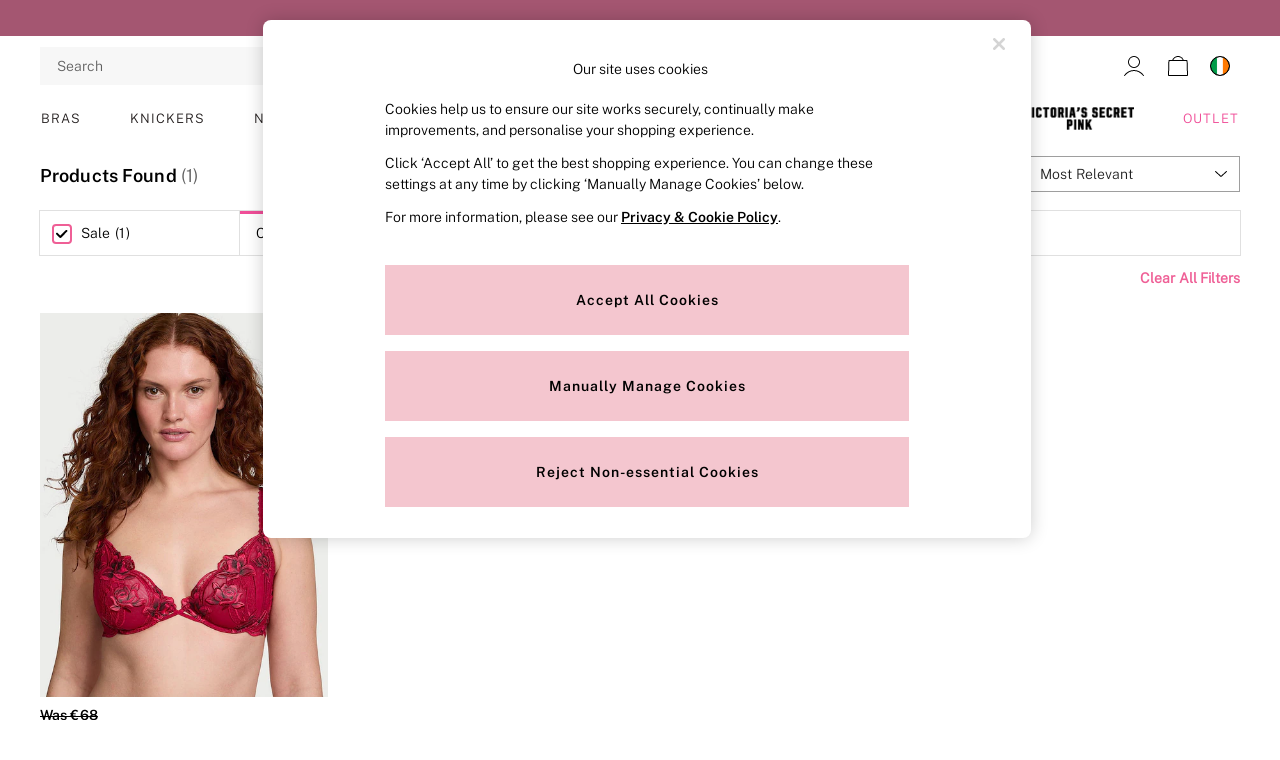

--- FILE ---
content_type: text/html; charset=utf-8
request_url: https://www.victoriassecret.ie/en/shop/feat-sale-brand-victoriassecret/colour-red-range-verysexy-style-plunge
body_size: 60210
content:
<!doctype html><html lang="en-IE" id="platform_modernisation" dir="ltr" data-tp-page="true"><head><meta http-equiv="X-UA-Compatible" content="IE=edge,chrome=1"/><meta name="viewport" content="width=device-width, initial-scale=1.0, maximum-scale=5.0"/><link rel="shortcut icon" href="/static-content/icons/favicon/victoriassecret.ico" type="image/x-icon"/><link rel="icon" href="/static-content/icons/favicon/victoriassecret.ico" type="image/x-icon"/>  
    <script>let __v__ = null</script>
    <noscript id="header_version__preload">7.0.1</noscript>
    <noscript id="header_timestamp__preload">1768973904254</noscript>
    <link rel="preload" href="/static-content/ux-fabric/fonts/public-sans-600.woff2" as="font" type="font/woff2" crossorigin>
<link rel="preload" href="/static-content/ux-fabric/fonts/public-sans-300.woff2" as="font" type="font/woff2" crossorigin>
<link rel="preload" href="/static-content/ux-fabric/fonts/public-sans-800.woff2" as="font" type="font/woff2" crossorigin>
    <style id="font-ssr-styles-#platform_modernisation_header" type="text/css">
@font-face {
    font-family: "public-sans-600";
    src: url("/static-content/ux-fabric/fonts/public-sans-600.woff2") format('woff2');
    font-weight: 600;
}
@font-face {
    font-family: "public-sans-300";
    src: url("/static-content/ux-fabric/fonts/public-sans-300.woff2") format('woff2');
    font-weight: 300;
}
@font-face {
    font-family: "public-sans-800";
    src: url("/static-content/ux-fabric/fonts/public-sans-800.woff2") format('woff2');
    font-weight: 800;
}

#platform_modernisation_header {
    font-family: "public-sans-300", -apple-system, BlinkMacSystemFont, 'Segoe UI', Roboto, Oxygen, Ubuntu, Cantarell, 'Open Sans', 'Helvetica Neue', sans-serif;
}
</style>
    
    <meta name="apple-mobile-web-app-title" content="Victoria's Secret"/>
    <meta name="application-name" content="Victoria's Secret"/>

    
    <link rel="apple-touch-icon-precomposed" sizes="60x60" href="/static-content/icons/header/victoriassecret/shared/splashicons/ios-notification-60x60.png" /> <link rel="apple-touch-icon-precomposed" sizes="120x120" href="/static-content/icons/header/victoriassecret/shared/splashicons/ios-iphone-120x120.png" /> <link rel="apple-touch-icon-precomposed" sizes="152x152" href="/static-content/icons/header/victoriassecret/shared/splashicons/ios-ipad-152x152.png" /> <link rel="apple-touch-icon-precomposed" sizes="167x167" href="/static-content/icons/header/victoriassecret/shared/splashicons/ios-ipad-pro-167x167.png" /> <link rel="apple-touch-icon-precomposed" sizes="180x180" href="/static-content/icons/header/victoriassecret/shared/splashicons/ios-iphone-180x180.png" />  
    
    <script> if(!dataLayer) var dataLayer=[] </script> 
    <script name="headerConfigs">
            window.cloudHeader = { ...window.cloudHeader || {}, UCMEnabled: true, cookieConsent: false };
    </script>
    <link rel="preconnect" href="https://cdn.platform.next"/><link rel="preconnect" href="https://static.queue-it.net"/>
    
<script src="/static-content//abtesting-sdk/www-victoriassecret-ie_abplatformconfig.js" type="text/javascript"></script>
<script src="/static-content//abtesting-sdk/abplatform.js" type="text/javascript"></script>

    

<script nomodule type="text/javascript">

console.log("IE11 Closest polyfill loaded")

if (!Element.prototype.matches) {
    Element.prototype.matches =
      Element.prototype.msMatchesSelector ||
      Element.prototype.webkitMatchesSelector;
  }
  
  if (!Element.prototype.closest) {
    Element.prototype.closest = function(s) {
      var el = this;
  
      do {
        if (Element.prototype.matches.call(el, s)) return el;
        el = el.parentElement || el.parentNode;
      } while (el !== null && el.nodeType === 1);
      return null;
    };
  }
  </script>

<script src="/static-content/gtm-sdk/gtm.js" ></script>
<script type="text/javascript"> 

    function getCookieValue (cookieName) {        
        return ('; '+document.cookie).split("; " + cookieName + "=").pop().split(';')[0] || "";
    }

    function getDeviceType () {        
        return getCookieValue("NextDeviceType").toLowerCase() || "desktop"
    }
    if (window.document.querySelector("[data-tp-page='true']") || (window.platmodflags && window.platmodflags.gtmDataLayerEvents) && GoogleAnalyticsNext) {
         GoogleAnalyticsNext.Setup({
            siteLayout: getDeviceType(), 
            siteCountry: "IE", 
            siteLanguage: "en",
            siteUrl: "https://www.victoriassecret.ie/en",
        })
        GoogleAnalyticsNext.TrackSiteDetailsEvent({
            device_type: getDeviceType(),
            site_layout: getDeviceType(),
            site_country: "IE",
            site_language: "en",
            domain_name: "https://www.victoriassecret.ie",
            channel_country: "Ireland",
            channel_country_code: "IE",
            channel_currency_code: "EUR",
        }, "https://www.victoriassecret.ie/en")
        GoogleAnalyticsNext.TrackSimpleEvent({isUserConsentFeatureEnabled: "True"})
        GoogleAnalyticsNext.TrackSimpleEvent({isUserConsentDatabaseEnabled: "True"})
    }

</script>

        
        
<script src="https://cdn.cookielaw.org/scripttemplates/otSDKStub.js" type="text/javascript"
        data-document-language="true"
        charset="UTF-8" data-domain-script="7dd3044c-d07c-4b29-b7b6-0d8e42ec35bf">
</script>
<script type="text/javascript">
    function OptanonWrapper() {
        var UCMClosed = document.cookie.indexOf("OptanonAlertBoxClosed") > -1;
        if (UCMClosed && window.subjects["$ COOKIE_POLICY_CLOSE"]) {
            window.subjects["$ COOKIE_POLICY_CLOSE"].next()
        }
    }
</script>

        
        
<script type="text/javascript" src="//static.queue-it.net/script/queueclient.min.js"></script>
<script data-queueit-c="next" type="text/javascript" src="//static.queue-it.net/script/queueconfigloader.js"></script>
     
        <script defer src="/static-content/vendors/react/18.3.1/umd/react.production.min.js"></script>
                    <script defer src="/static-content/vendors/react/18.3.1/umd/react-dom.production.min.js"></script>
                    <script defer nomodule src="/static-content/vendors/core-js/3.18.3/core.min.js"></script>
        <script name="uxFabric">
        window.uxFabric = window.uxFabric || {};
        window.uxFabric["v3-victoriassecret-header"] = {"primary":{"main":"rgba(175, 80, 113, 1)","dark":"rgba(150, 55, 88, 1)","light":"rgba(188, 93, 126, 1)","contrast":"rgba(255, 255, 255, 1)","shades":{"4p":"rgba(175, 80, 113, 0.04)","8p":"rgba(175, 80, 113, 0.08)","12p":"rgba(175, 80, 113, 0.12)","disabled30p":"rgba(175, 80, 113, 0.3)","50p":"rgba(175, 80, 113, 0.5)"}},"secondary":{"main":"rgba(0, 0, 0, 1)","dark":"rgba(0, 0, 0, 1)","light":"rgba(51, 51, 51, 1)","contrast":"rgba(255, 255, 255, 1)","shades":{"4p":"rgba(0, 0, 0, 0.04)","8p":"rgba(0, 0, 0, 0.08)","12p":"rgba(0, 0, 0, 0.12)","disabled30p":"rgba(0, 0, 0, 0.3)","50p":"rgba(0, 0, 0, 0.5)"}},"text":{"primary":"rgba(0, 0, 0, 0.87)","secondary":"rgba(97, 97, 97, 1)","disabled":"rgba(0, 0, 0, 0.3)","contrast":"rgba(255, 255, 255, 1)"},"action":{"default":{"enabled":{"backgroundColor":"rgba(255, 255, 255, 1)","borderColor":"rgba(158, 158, 158, 1)","iconColor":"rgba(0, 0, 0, 1)"},"hovered":{"backgroundColor":"rgba(255, 255, 255, 1)","borderColor":"rgba(66, 66, 66, 1)"},"selected":{"backgroundColor":"rgba(255, 255, 255, 1)","borderColor":"rgba(0, 0, 0, 1)"},"disabled":{"backgroundColor":"rgba(255, 255, 255, 1)","borderColor":"rgba(189, 189, 189, 1)","iconColor":"rgba(179, 179, 179, 1)"},"error":{"backgroundColor":"rgba(255, 255, 255, 1)","borderColor":"rgba(217, 20, 64, 1)","iconColor":"rgba(0, 0, 0, 1)"}},"strong":{"enabled":{"backgroundColor":"rgba(247, 247, 247, 1)","borderColor":"rgba(247, 247, 247, 1)","borderBottomColor":"rgba(247, 247, 247, 1)"},"hovered":{"backgroundColor":"rgba(255, 255, 255, 1)","borderColor":"rgba(66, 66, 66, 1)","borderBottomColor":"rgba(66, 66, 66, 1)"},"selected":{"backgroundColor":"rgba(255, 255, 255, 1)","borderColor":"rgba(0, 0, 0, 1)","borderBottomColor":"rgba(0, 0, 0, 1)"},"disabled":{"backgroundColor":"rgba(255, 255, 255, 1)","borderColor":"rgba(189, 189, 189, 1)","borderBottomColor":"rgba(189, 189, 189, 1)"},"error":{"backgroundColor":"rgba(255, 255, 255, 1)","borderColor":"rgba(217, 20, 64, 1)","iconColor":"rgba(0, 0, 0, 1)","borderBottomColor":"rgba(217, 20, 64, 1)"}}},"grey":{"50":"rgba(250, 250, 250, 1)","100":"rgba(245, 245, 245, 1)","200":"rgba(238, 238, 238, 1)","300":"rgba(224, 224, 224, 1)","400":"rgba(189, 189, 189, 1)","500":"rgba(158, 158, 158, 1)","600":"rgba(117, 117, 117, 1)","700":"rgba(97, 97, 97, 1)","800":"rgba(66, 66, 66, 1)","900":"rgba(33, 33, 33, 1)","white":"rgba(255, 255, 255, 1)","black":"rgba(0, 0, 0, 1)"},"background":{"main":"rgba(247, 247, 247, 1)","paper":"rgba(255, 255, 255, 1)"},"interactive":{"focus":{"default":{"outlineColor":"rgba(29, 137, 221, 1)"}}},"brand":{"clearance":{"default":{"backgroundColor":"rgba(240, 78, 152, 1)","contrastTextColor":"rgba(255, 255, 255, 1)","textColor":"rgba(240, 78, 152, 1)"}},"markdown":{"default":{"backgroundColor":"rgba(208, 26, 66, 1)","contrastTextColor":"rgba(255, 255, 255, 1)","textColor":"rgba(45, 5, 150, 1)"}},"promotion":{"default":{"backgroundColor":"rgba(174, 128, 43, 1)","contrastTextColor":"rgba(255, 255, 255, 1)","iconColor":"rgba(255, 255, 255, 1)","textColor":"rgba(174, 128, 43, 1)"}},"sale":{"default":{"backgroundColor":"rgba(208, 26, 66, 1)","contrastTextColor":"rgba(255, 255, 255, 1)","textColor":"rgba(208, 26, 66, 1)"},"vip":{"enabled":{"backgroundColor":"rgba(236, 181, 107, 1)","contrastTextColor":"rgba(0, 0, 0, 1)","iconColor":"rgba(0, 0, 0, 1)","borderColor":"rgba(236, 181, 107, 1)","textColor":"rgba(236, 181, 107, 1)"},"disabled":{"backgroundColor":"rgba(236, 181, 107, 1)","contrastTextColor":"rgba(179, 179, 179, 1)","iconColor":"rgba(179, 179, 179, 1)","borderColor":"rgba(236, 181, 107, 1)","textColor":"rgba(236, 181, 107, 1)"},"hovered":{"backgroundColor":"rgba(238, 188, 122, 1)","contrastTextColor":"rgba(0, 0, 0, 1)","iconColor":"rgba(0, 0, 0, 1)","borderColor":"rgba(238, 188, 122, 1)","textColor":"rgba(238, 188, 122, 1)"}}},"error":{"default":{"textColor":"rgba(217, 20, 64, 1)"},"stock":{"textColor":"rgba(217, 20, 64, 1)"}},"info":{"default":{"textColor":"rgba(29, 137, 221, 1)"},"stock":{"textColor":"rgba(0, 0, 0, 1)"}},"success":{"default":{"textColor":"rgba(37, 127, 57, 1)"},"stock":{"textColor":"rgba(37, 127, 57, 1)"}},"warning":{"default":{"textColor":"rgba(216, 143, 49, 1)"},"stock":{"textColor":"rgba(216, 143, 49, 1)"}}},"components":{"alert":{"error":{"default":{"backgroundColor":"rgba(253, 243, 245, 1)","borderColor":"rgba(217, 20, 64, 1)","iconColor":"rgba(0, 0, 0, 1)","textColor":"rgba(0, 0, 0, 1)"}},"warning":{"default":{"backgroundColor":"rgba(253, 249, 245, 1)","borderColor":"rgba(216, 143, 49, 1)","iconColor":"rgba(0, 0, 0, 1)","textColor":"rgba(0, 0, 0, 1)"},"signal":{"backgroundColor":"rgba(238, 238, 238, 1)","borderColor":"rgba(238, 238, 238, 1)","iconColor":"rgba(0, 0, 0, 1)","textColor":"rgba(0, 0, 0, 1)"}},"info":{"default":{"backgroundColor":"rgba(244, 249, 253, 1)","borderColor":"rgba(29, 137, 221, 1)","iconColor":"rgba(0, 0, 0, 1)","textColor":"rgba(0, 0, 0, 1)"}},"success":{"default":{"backgroundColor":"rgba(244, 249, 246, 1)","borderColor":"rgba(37, 127, 57, 1)","iconColor":"rgba(0, 0, 0, 1)","textColor":"rgba(0, 0, 0, 1)"}}},"appBar":{"globalBar":{"default":{"backgroundColor":"rgba(175, 80, 113, 1)","borderColor":"rgba(175, 80, 113, 1)","iconColor":"rgba(255, 255, 255, 1)","button":{"outlined":{"secondary":{"enabled":{"backgroundColor":"rgba(176, 81, 114, 0)","borderColor":"rgba(255, 255, 255, 1)","contrastTextColor":"rgba(255, 255, 255, 1)"}},"primary":{"enabled":{"borderColor":"rgba(0, 0, 0, 1)"}}},"contained":{"primary":{"enabled":{"backgroundColor":"rgba(255, 255, 255, 1)","contained":{"primary":{"enabled":{"contrastTextColor":"rgba(0, 0, 0, 1)"}}}}}}},"textColor":"rgba(255, 255, 255, 1)","divider":{"default":{"borderColor":"rgba(255, 255, 255, 1)"}}}},"brandBar":{"default":{"backgroundColor":"rgba(255, 255, 255, 1)","borderColor":"rgba(255, 255, 255, 1)","iconColor":"rgba(0, 0, 0, 1)","textColor":"rgba(0, 0, 0, 1)","tab":{"default":{"active":{"borderColor":"rgba(0, 0, 0, 1)"},"enabled":{"borderColor":"rgba(158, 158, 158, 1)"}}},"button":{"outlined":{"primary":{"enabled":{"borderColor":"rgba(0, 0, 0, 1)"}}}}},"secure":{"borderColor":"rgba(238, 238, 238, 1)"}},"navBar":{"default":{"backgroundColor":"rgba(255, 255, 255, 1)","borderColor":"rgba(238, 238, 238, 0)","iconColor":"rgba(0, 0, 0, 1)","gradientLeft":"linear-gradient(to right, rgba(255, 255, 255, 1), rgba(255, 255, 255, 0))","gradientRight":"linear-gradient(to right, rgba(255, 255, 255, 0.01), rgba(255, 255, 255, 1))"}},"backToNext":{"default":{"backgroundColor":"rgba(0, 0, 0, 1)","textColor":"rgba(255, 255, 255, 1)","iconColor":"rgba(255, 255, 255, 1)"}}},"avatar":{"root":{"borderColor":"rgba(255, 255, 255, 1)"},"iconAvatar":{"backgroundColor":"rgba(247, 247, 247, 1)","iconColor":"rgba(0, 0, 0, 1)"},"textAvatar":{"backgroundColor":"rgba(247, 247, 247, 1)","textColor":"rgba(0, 0, 0, 1)"}},"backdrop":{"default":{"backgroundColor":"rgba(0, 0, 0, 0.8)"},"paper":{"backgroundColor":"rgba(255, 255, 255, 0.8)"}},"badge":{"primary":{"backgroundColor":"rgba(175, 80, 113, 1)","iconColor":"rgba(255, 255, 255, 1)","textColor":"rgba(255, 255, 255, 1)"},"secondary":{"backgroundColor":"rgba(0, 0, 0, 1)","iconColor":"rgba(255, 255, 255, 1)","textColor":"rgba(255, 255, 255, 1)"},"notification":{"backgroundColor":"rgba(175, 80, 113, 1)","iconColor":"rgba(255, 255, 255, 1)","textColor":"rgba(255, 255, 255, 1)"}},"breadcrumb":{"default":{"backgroundColor":"rgba(247, 247, 247, 1)","borderBottomColor":"rgba(234, 234, 234, 1)","borderTopColor":"rgba(234, 234, 234, 1)","button":{"enabled":{"backgroundColor":"rgba(255, 255, 255, 1)","borderTopColor":"rgba(234, 234, 234, 1)","borderBottomColor":"rgba(234, 234, 234, 1)","borderLeftColor":"rgba(234, 234, 234, 1)","borderRightColor":"rgba(234, 234, 234, 1)","contrastTextColor":"rgba(0, 0, 0, 1)","iconColor":"rgba(0, 0, 0, 1)"},"hovered":{"backgroundColor":"rgba(255, 255, 255, 1)","borderTopColor":"rgba(234, 234, 234, 1)","borderBottomColor":"rgba(234, 234, 234, 1)","borderLeftColor":"rgba(234, 234, 234, 1)","borderRightColor":"rgba(234, 234, 234, 1)","contrastTextColor":"rgba(0, 0, 0, 1)","iconColor":"rgba(0, 0, 0, 1)"}},"gradientLeft":"linear-gradient(to right, rgba(247, 247, 247, 1), rgba(247, 247, 247, 0))","gradientRight":"linear-gradient(to right, rgba(247, 247, 247, 0), rgba(247, 247, 247, 1))"}},"button":{"contained":{"primary":{"enabled":{"contrastTextColor":"rgba(0, 0, 0, 1)","iconColor":"rgba(255, 255, 255, 1)","backgroundColor":"rgba(244, 198, 207, 1)"},"hovered":{"backgroundColor":"rgba(241, 213, 219, 1)","contrastTextColor":"rgba(0, 0, 0, 1)","iconColor":"rgba(255, 255, 255, 1)"},"disabled":{"backgroundColor":"rgba(249, 226, 231, 1)","contrastTextColor":"rgba(198, 184, 187, 1)","iconColor":"rgba(255, 255, 255, 1)"}},"secondary":{"enabled":{"backgroundColor":"rgba(0, 0, 0, 1)","contrastTextColor":"rgba(255, 255, 255, 1)","iconColor":"rgba(255, 255, 255, 1)"},"hovered":{"backgroundColor":"rgba(0, 0, 0, 1)","contrastTextColor":"rgba(255, 255, 255, 1)","iconColor":"rgba(255, 255, 255, 1)"},"disabled":{"backgroundColor":"rgba(179, 179, 179, 1)","contrastTextColor":"rgba(255, 255, 255, 1)","iconColor":"rgba(255, 255, 255, 1)"}}},"outlined":{"primary":{"enabled":{"backgroundColor":"rgba(255, 255, 255, 1)","borderColor":"rgba(175, 80, 113, 1)","contrastTextColor":"rgba(175, 80, 113, 1)","iconColor":"rgba(175, 80, 113, 1)"},"hovered":{"backgroundColor":"rgba(255, 255, 255, 1)","borderColor":"rgba(175, 80, 113, 1)","contrastTextColor":"rgba(175, 80, 113, 1)","iconColor":"rgba(175, 80, 113, 1)"},"disabled":{"backgroundColor":"rgba(255, 255, 255, 1)","borderColor":"rgba(175, 80, 113, 1)","contrastTextColor":"rgba(175, 80, 113, 1)","iconColor":"rgba(175, 80, 113, 1)"}},"secondary":{"enabled":{"backgroundColor":"rgba(255, 255, 255, 1)","borderColor":"rgba(0, 0, 0, 1)","contrastTextColor":"rgba(0, 0, 0, 1)","iconColor":"rgba(0, 0, 0, 1)"},"hovered":{"backgroundColor":"rgba(255, 255, 255, 1)","borderColor":"rgba(51, 51, 51, 1)","contrastTextColor":"rgba(51, 51, 51, 1)","iconColor":"rgba(51, 51, 51, 1)"},"disabled":{"backgroundColor":"rgba(255, 255, 255, 1)","borderColor":"rgba(179, 179, 179, 1)","contrastTextColor":"rgba(179, 179, 179, 1)","iconColor":"rgba(179, 179, 179, 1)"}}},"unstyled":{"primary":{"enabled":{"contrastTextColor":"rgba(175, 80, 113, 1)","iconColor":"rgba(175, 80, 113, 1)"},"hovered":{"contrastTextColor":"rgba(175, 80, 113, 1)","iconColor":"rgba(175, 80, 113, 1)"},"disabled":{"contrastTextColor":"rgba(175, 80, 113, 1)","iconColor":"rgba(175, 80, 113, 1)"}},"secondary":{"enabled":{"contrastTextColor":"rgba(0, 0, 0, 1)","iconColor":"rgba(0, 0, 0, 1)"},"hovered":{"contrastTextColor":"rgba(51, 51, 51, 1)","iconColor":"rgba(51, 51, 51, 1)"},"disabled":{"contrastTextColor":"rgba(179, 179, 179, 1)","iconColor":"rgba(179, 179, 179, 1)"}}}},"buttonGroup":{"default":{"borderBottomColor":"rgba(158, 158, 158, 1)","borderTopColor":"rgba(158, 158, 158, 1)","borderColor":"rgba(158, 158, 158, 1)"}},"card":{"cardHeader":{"default":{"backgroundColor":"rgba(255, 255, 255, 1)","borderColor":"rgba(238, 238, 238, 1)","textColor":"rgba(0, 0, 0, 1)","iconColor":"rgba(0, 0, 0, 1)"}},"cardActions":{"default":{"backgroundColor":"rgba(247, 247, 247, 1)","borderColor":"rgba(238, 238, 238, 1)"}},"cardContent":{"default":{"backgroundColor":"rgba(255, 255, 255, 1)","borderColor":"rgba(217, 217, 217, 1)"}}},"checkbox":{"default":{"unselected":{"enabled":{"backgroundColor":"rgba(255, 255, 255, 1)","borderColor":"rgba(146, 146, 146, 1)"},"hovered":{"backgroundColor":"rgba(255, 255, 255, 1)","borderColor":"rgba(0, 0, 0, 1)"},"disabled":{"backgroundColor":"rgba(255, 255, 255, 1)","borderColor":"rgba(189, 189, 189, 1)"}},"selected":{"enabled":{"backgroundColor":"rgba(255, 255, 255, 1)","borderColor":"rgba(175, 80, 113, 1)"},"hovered":{"backgroundColor":"rgba(255, 255, 255, 1)","borderColor":"rgba(175, 80, 113, 1)"},"disabled":{"backgroundColor":"rgba(247, 247, 247, 1)","borderColor":"rgba(189, 189, 189, 1)"}},"checkmark":{"enabled":{"iconColor":"rgba(0, 0, 0, 1)"},"disabled":{"iconColor":"rgba(189, 189, 189, 1)"}}}},"chip":{"filled":{"default":{"enabled":{"backgroundColor":"rgba(247, 247, 247, 1)","contrastTextColor":"rgba(0, 0, 0, 1)","iconColor":"rgba(0, 0, 0, 1)"},"hovered":{"backgroundColor":"rgba(234, 234, 234, 1)","contrastTextColor":"rgba(0, 0, 0, 1)","iconColor":"rgba(0, 0, 0, 1)"},"disabled":{"backgroundColor":"rgba(247, 247, 247, 1)","contrastTextColor":"rgba(179, 179, 179, 1)","iconColor":"rgba(179, 179, 179, 1)"}},"attribute":{"enabled":{"backgroundColor":"rgba(253, 245, 243, 1)","contrastTextColor":"rgba(0, 0, 0, 1)"}}},"outlined":{"default":{"enabled":{"backgroundColor":"rgba(255, 255, 255, 1)","borderColor":"rgba(148, 148, 148, 1)","contrastTextColor":"rgba(0, 0, 0, 1)","iconColor":"rgba(0, 0, 0, 1)"},"hovered":{"backgroundColor":"rgba(247, 247, 247, 1)","borderColor":"rgba(66, 66, 66, 1)","contrastTextColor":"rgba(0, 0, 0, 1)","iconColor":"rgba(0, 0, 0, 1)"},"disabled":{"backgroundColor":"rgba(255, 255, 255, 1)","borderColor":"rgba(179, 179, 179, 1)","contrastTextColor":"rgba(179, 179, 179, 1)","iconColor":"rgba(179, 179, 179, 1)"}}}},"dialog":{"dialogHeader":{"default":{"backgroundColor":"rgba(255, 255, 255, 1)","borderBottomColor":"rgba(238, 238, 238, 0)","borderColor":"rgba(247, 247, 247, 1)","textColor":"rgba(0, 0, 0, 1)","iconColor":"rgba(0, 0, 0, 1)"}},"dialogContent":{"default":{"backgroundColor":"rgba(255, 255, 255, 1)","borderColor":"rgba(238, 238, 238, 1)","textColor":"rgba(0, 0, 0, 1)"}},"dialogActions":{"default":{"backgroundColor":"rgba(255, 255, 255, 1)","borderColor":"rgba(238, 238, 238, 1)","borderTopColor":"rgba(238, 238, 238, 0)","textColor":"rgba(0, 0, 0, 1)"}}},"divider":{"default":{"borderColor":"rgba(238, 238, 238, 1)"},"strong":{"borderColor":"rgba(148, 148, 148, 1)"}},"drawer":{"default":{"iconColor":"rgba(255, 255, 255, 1)"}},"floatingActionButton":{"default":{"enabled":{"backgroundColor":"rgba(0, 0, 0, 1)","iconColor":"rgba(255, 255, 255, 1)"},"focused":{"backgroundColor":"rgba(0, 0, 0, 1)","iconColor":"rgba(255, 255, 255, 1)"},"hovered":{"backgroundColor":"rgba(51, 51, 51, 1)","iconColor":"rgba(255, 255, 255, 1)"}}},"footer":{"default":{"backgroundColor":"rgba(247, 247, 247, 1)","action":{"default":{"enabled":{"iconColor":"rgba(0, 0, 0, 1)"}}},"link":{"primary":{"enabled":{"textColor":"rgba(175, 80, 113, 1)"},"hovered":{"textColor":"rgba(175, 80, 113, 1)"}},"inherit":{"enabled":{"textColor":"rgba(0, 0, 0, 1)"},"hovered":{"textColor":"rgba(0, 0, 0, 1)"}}},"text":{"primary":"rgba(0, 0, 0, 1)","secondary":"rgba(97, 97, 97, 1)"},"divider":{"default":{"borderColor":"rgba(238, 238, 238, 1)"}}}},"imageCarousel":{"gallery":{"enabled":{"borderColor":"rgba(238, 238, 238, 1)"}},"default":{"button":{"contained":{"addToBag":{"enabled":{"backgroundColor":"rgba(244, 198, 207, 1)","textColor":"rgba(0, 0, 0, 1)","iconColor":"rgba(0, 0, 0, 1)"},"hovered":{"backgroundColor":"rgba(247, 212, 219, 1)","textColor":"rgba(0, 0, 0, 1)","iconColor":"rgba(0, 0, 0, 1)"},"disabled":{"backgroundColor":"rgba(249, 226, 231, 1)","textColor":"rgba(0, 0, 0, 1)","iconColor":"rgba(0, 0, 0, 1)"}}},"outlined":{"enlarge":{"enabled":{"backgroundColor":"rgba(255, 255, 255, 0.8)","borderColor":"rgba(255, 255, 255, 0.8)","iconColor":"rgba(0, 0, 0, 1)"},"hovered":{"backgroundColor":"rgba(255, 255, 255, 0.8)","borderColor":"rgba(255, 255, 255, 0.8)","iconColor":"rgba(0, 0, 0, 1)"},"disabled":{"backgroundColor":"rgba(255, 255, 255, 0.8)","borderColor":"rgba(255, 255, 255, 0.8)","iconColor":"rgba(179, 179, 179, 1)"}},"favourite":{"enabled":{"backgroundColor":"rgba(255, 255, 255, 1)","borderColor":"rgba(148, 148, 148, 1)","iconColor":"rgba(0, 0, 0, 1)"},"hovered":{"backgroundColor":"rgba(255, 255, 255, 1)","borderColor":"rgba(0, 0, 0, 1)","iconColor":"rgba(0, 0, 0, 1)"},"disabled":{"backgroundColor":"rgba(255, 255, 255, 1)","borderColor":"rgba(189, 189, 189, 1)","iconColor":"rgba(179, 179, 179, 1)"}},"navigation":{"enabled":{"backgroundColor":"rgba(234, 234, 234, 0.5)","borderColor":"rgba(234, 234, 234, 1)","iconColor":"rgba(0, 0, 0, 1)"},"hovered":{"backgroundColor":"rgba(234, 234, 234, 0.5)","borderColor":"rgba(234, 234, 234, 0.5)","iconColor":"rgba(0, 0, 0, 1)"},"disabled":{"backgroundColor":"rgba(234, 234, 234, 0.5)","borderColor":"rgba(234, 234, 234, 0.5)","iconColor":"rgba(179, 179, 179, 1)"}},"video":{"enabled":{"backgroundColor":"rgba(255, 255, 255, 1)","borderColor":"rgba(148, 148, 148, 1)","iconColor":"rgba(0, 0, 0, 1)"},"hovered":{"backgroundColor":"rgba(255, 255, 255, 1)","borderColor":"rgba(0, 0, 0, 1)","iconColor":"rgba(0, 0, 0, 1)"},"disabled":{"backgroundColor":"rgba(255, 255, 255, 1)","borderColor":"rgba(189, 189, 189, 1)","iconColor":"rgba(0, 0, 0, 1)"}}}}}},"link":{"primary":{"enabled":{"textColor":"rgba(175, 80, 113, 1)"},"hovered":{"textColor":"rgba(175, 80, 113, 1)"}},"inherit":{"enabled":{"textColor":"rgba(0, 0, 0, 1)"},"hovered":{"textColor":"rgba(0, 0, 0, 1)"}},"contrast":{"enabled":{"textColor":"rgba(255, 255, 255, 1)"},"hovered":{"textColor":"rgba(255, 255, 255, 1)"}}},"menu":{"default":{"root":{"backgroundColor":"rgba(255, 255, 255, 1)","borderColor":"rgba(222, 222, 222, 1)"},"enabled":{"textColor":"rgba(0, 0, 0, 1)"},"disabled":{"textColor":"rgba(179, 179, 179, 1)"},"hovered":{"backgroundColor":"rgba(102, 102, 102, 1)","textColor":"rgba(255, 255, 255, 1)"},"selected":{"backgroundColor":"rgba(102, 102, 102, 1)","textColor":"rgba(255, 255, 255, 1)"}},"megaMenu":{"default":{"backgroundColor":"rgba(255, 255, 255, 1)","textColor":"rgba(0, 0, 0, 1)"},"mission":{"backgroundColor":"rgba(247, 247, 247, 1)","textColor":"rgba(0, 0, 0, 1)"},"gutter":{"backgroundColor":"rgba(255, 255, 255, 0)"},"navigationList":{"default":{"divider":{"default":{"borderColor":"rgba(238, 238, 238, 1)"}}},"quickLinks":{"backgroundColor":"rgba(247, 247, 247, 1)","divider":{"default":{"borderColor":"rgba(238, 238, 238, 1)"}}}}},"searchMenu":{"default":{"backgroundColor":"rgba(255, 255, 255, 1)","borderColor":"rgba(158, 158, 158, 1)"},"enriched":{"backgroundColor":"rgba(255, 255, 255, 1)"}}},"pagination":{"imageCarousel":{"root":{"backgroundColor":"rgba(255, 255, 255, 0)","borderColor":"rgba(255, 255, 255, 0)"},"enabled":{"backgroundColor":"rgba(255, 255, 255, 1)","borderColor":"rgba(158, 158, 158, 1)","iconColor":"rgba(0, 0, 0, 1)"},"active":{"borderColor":"rgba(0, 0, 0, 1)","backgroundColor":"rgba(0, 0, 0, 1)","iconColor":"rgba(255, 255, 255, 1)"}},"thumbnailCarousel":{"root":{"backgroundColor":"rgba(255, 255, 255, 0.4)","borderColor":"rgba(238, 238, 238, 1)"},"enabled":{"borderColor":"rgba(204, 204, 204, 1)"},"hovered":{"borderColor":"rgba(158, 158, 158, 1)"},"active":{"borderColor":"rgba(0, 0, 0, 1)"}}},"pill":{"date":{"active":{"backgroundColor":"rgba(255, 255, 255, 0)","borderColor":"rgba(175, 80, 113, 1)","textColor":"rgba(0, 0, 0, 1)"},"current":{"backgroundColor":"rgba(255, 255, 255, 0)","borderColor":"rgba(148, 148, 148, 1)","textColor":"rgba(0, 0, 0, 1)"},"disabled":{"backgroundColor":"rgba(247, 247, 247, 0)","borderColor":"rgba(234, 234, 234, 0)","textColor":"rgba(179, 179, 179, 1)"},"enabled":{"backgroundColor":"rgba(255, 255, 255, 0)","borderColor":"rgba(148, 148, 148, 0)","textColor":"rgba(0, 0, 0, 1)"},"hovered":{"backgroundColor":"rgba(255, 255, 255, 0)","borderColor":"rgba(175, 80, 113, 1)","textColor":"rgba(0, 0, 0, 1)"}},"default":{"active":{"backgroundColor":"rgba(255, 255, 255, 1)","borderColor":"rgba(175, 80, 113, 1)","textColor":"rgba(0, 0, 0, 1)"},"disabled":{"backgroundColor":"rgba(247, 247, 247, 1)","borderColor":"rgba(234, 234, 234, 1)","highlightColor1":"rgba(234, 234, 234, 1)","highlightColor2":"rgba(234, 234, 234, 0)","textColor":"rgba(209, 209, 209, 1)"},"disabledActive":{"backgroundColor":"rgba(175, 80, 113, 0.05)","borderColor":"rgba(0, 0, 0, 1)","highlightColor1":"rgba(234, 234, 234, 1)","highlightColor2":"rgba(234, 234, 234, 0)","textColor":"rgba(209, 209, 209, 1)"},"enabled":{"backgroundColor":"rgba(255, 255, 255, 1)","borderColor":"rgba(148, 148, 148, 1)","textColor":"rgba(0, 0, 0, 1)"},"hovered":{"backgroundColor":"rgba(255, 255, 255, 1)","borderColor":"rgba(175, 80, 113, 1)","textColor":"rgba(0, 0, 0, 1)"}},"image":{"root":{"button":{"enabled":{"backgroundColor":"rgba(247, 247, 247, 1)","borderColor":"rgba(238, 238, 238, 1)","textColor":"rgba(0, 0, 0, 1)"},"hovered":{"backgroundColor":"rgba(247, 247, 247, 1)","borderColor":"rgba(66, 66, 66, 1)","textColor":"rgba(0, 0, 0, 1)"}},"hovered":{"backgroundColor":"rgba(247, 247, 247, 1)"}},"active":{"backgroundColor":"rgba(255, 255, 255, 1)","borderColor":"rgba(175, 80, 113, 1)","textColor":"rgba(0, 0, 0, 1)"},"disabled":{"backgroundColor":"rgba(247, 247, 247, 1)","borderColor":"rgba(234, 234, 234, 1)","highlightColor1":"rgba(234, 234, 234, 1)","highlightColor2":"rgba(234, 234, 234, 0)","textColor":"rgba(209, 209, 209, 1)"},"disabledActive":{"backgroundColor":"rgba(247, 247, 247, 1)","borderColor":"rgba(0, 0, 0, 1)","highlightColor1":"rgba(234, 234, 234, 1)","highlightColor2":"rgba(234, 234, 234, 0)","textColor":"rgba(209, 209, 209, 1)"},"enabled":{"backgroundColor":"rgba(255, 255, 255, 1)","borderColor":"rgba(148, 148, 148, 1)","textColor":"rgba(0, 0, 0, 1)"},"hovered":{"backgroundColor":"rgba(255, 255, 255, 1)","borderColor":"rgba(175, 80, 113, 1)","textColor":"rgba(0, 0, 0, 1)"}}},"progress":{"circular":{"default":{"highlightColor":"rgba(0, 0, 0, 1)"}},"linear":{"reviews":{"root":{"backgroundColor":"rgba(247, 247, 247, 1)"},"enabled":{"backgroundColor":"rgba(255, 255, 255, 1)","highlightColor":"rgba(175, 80, 113, 1)"},"hovered":{"backgroundColor":"rgba(255, 255, 255, 1)","highlightColor":"rgba(175, 80, 113, 1)"},"disabled":{"backgroundColor":"rgba(255, 255, 255, 1)"}}}},"radio":{"default":{"unselected":{"enabled":{"backgroundColor":"rgba(255, 255, 255, 1)","borderColor":"rgba(146, 146, 146, 1)"},"hovered":{"backgroundColor":"rgba(255, 255, 255, 1)","borderColor":"rgba(0, 0, 0, 1)"},"disabled":{"backgroundColor":"rgba(247, 247, 247, 1)","borderColor":"rgba(189, 189, 189, 1)"}},"selected":{"enabled":{"backgroundColor":"rgba(255, 255, 255, 1)","borderColor":"rgba(175, 80, 113, 1)"},"hovered":{"backgroundColor":"rgba(255, 255, 255, 1)","borderColor":"rgba(175, 80, 113, 1)"},"disabled":{"backgroundColor":"rgba(247, 247, 247, 1)","borderColor":"rgba(189, 189, 189, 1)"}},"checkmark":{"enabled":{"iconColor":"rgba(0, 0, 0, 1)"},"disabled":{"iconColor":"rgba(189, 189, 189, 1)"}}}},"rating":{"default":{"enabled":{"backgroundColor":"rgba(0, 0, 0, 1)"},"hovered":{"backgroundColor":"rgba(0, 0, 0, 1)"},"disabled":{"backgroundColor":"rgba(224, 224, 224, 1)"}}},"ribbon":{"default":{"root":{"button":{"outlined":{"navigation":{"hovered":{"backgroundColor":"rgba(255, 255, 255, 1)","borderColor":"rgba(234, 234, 234, 0)","iconColor":"rgba(0, 0, 0, 1)"},"enabled":{"iconColor":"rgba(0, 0, 0, 1)","backgroundColor":"rgba(255, 255, 255, 1)","borderColor":"rgba(234, 234, 234, 0)"}}}}},"enabled":{"borderColor":"rgba(234, 234, 234, 0)"}},"recentlyViewed":{"root":{"borderColor":"rgba(238, 238, 238, 1)","chip":{"outlined":{"timestamp":{"enabled":{"borderColor":"rgba(238, 238, 238, 1)","backgroundColor":"rgba(247, 247, 247, 1)","textColor":"rgba(0, 0, 0, 1)"}}}}},"enabled":{"borderColor":"rgba(234, 234, 234, 1)","chip":{"outlined":{"bag":{"enabled":{"backgroundColor":"rgba(0, 0, 0, 1)","borderColor":"rgba(0, 0, 0, 1)","textColor":"rgba(255, 255, 255, 1)"}}}}}}},"searchBanner":{"default":{"banner":{"root":{"backgroundColor":"rgba(247, 247, 247, 1)"},"copyText":{"textColor":"rgba(0, 0, 0, 1)","link":{"primary":{"enabled":{"contrastTextColor":"rgba(175, 80, 113, 1)"},"hovered":{"contrastTextColor":"rgba(175, 80, 113, 1)"}}}},"chips":{"outlined":{"enabled":{"backgroundColor":"rgba(255, 255, 255, 1)","borderColor":"rgba(148, 148, 148, 1)","contrastTextColor":"rgba(0, 0, 0, 1)"},"hovered":{"backgroundColor":"rgba(247, 247, 247, 1)","borderColor":"rgba(0, 0, 0, 1)","contrastTextColor":"rgba(0, 0, 0, 1)"}}},"imageChips":{"backgroundColor":"rgba(247, 247, 247, 1)","textColor":"rgba(0, 0, 0, 1)","enabled":{"borderColor":"rgba(148, 148, 148, 0)"},"hovered":{"borderColor":"rgba(66, 66, 66, 0)"}}},"stripBanner":{"backgroundColor":"rgba(239, 206, 213, 1)","borderColor":"rgba(224, 224, 224, 0)","button":{"backgroundColor":"rgba(255, 255, 255, 1)","borderColor":"rgba(0, 0, 0, 1)","contrastTextColor":"rgba(0, 0, 0, 1)"},"typography":{"textColor":"rgba(0, 0, 0, 1)"}}}},"skeleton":{"default":{"backgroundColor":"rgba(245, 245, 245, 1)"}},"tab":{"default":{"root":{"borderColor":"rgba(0, 0, 0, 1)"},"enabled":{"backgroundColor":"rgba(255, 255, 255, 1)","borderBottomColor":"rgba(0, 0, 0, 1)","borderColor":"rgba(158, 158, 158, 1)","textColor":"rgba(0, 0, 0, 1)"},"hovered":{"backgroundColor":"rgba(247, 247, 247, 1)","borderBottomColor":"rgba(0, 0, 0, 1)","borderColor":"rgba(158, 158, 158, 1)","textColor":"rgba(0, 0, 0, 1)"},"active":{"backgroundColor":"rgba(255, 255, 255, 1)","borderBottomColor":"rgba(255, 255, 255, 1)","borderColor":"rgba(0, 0, 0, 1)","highlightColor":"rgba(175, 80, 113, 1)","textColor":"rgba(0, 0, 0, 1)"},"disabled":{"backgroundColor":"rgba(247, 247, 247, 1)","borderBottomColor":"rgba(0, 0, 0, 1)","borderColor":"rgba(158, 158, 158, 1)","highlightColor":"rgba(158, 158, 158, 1)","textColor":"rgba(179, 179, 179, 1)"}},"nav":{"default":{"enabled":{"backgroundColor":"rgba(0, 0, 0, 0)","textColor":"rgba(34, 29, 29, 1)"},"active":{"backgroundColor":"rgba(255, 255, 255, 1)","textColor":"rgba(34, 29, 29, 1)","highlightColor":"rgba(0, 0, 0, 1)"}},"sale":{"enabled":{"textColor":"rgba(240, 78, 152, 1)"},"active":{"textColor":"rgba(208, 26, 66, 1)"}},"clearance":{"enabled":{"textColor":"rgba(239, 122, 34, 1)"},"active":{"textColor":"rgba(239, 122, 34, 1)"}}}},"table":{"default":{"enabled":{"root":{"backgroundColor":"rgba(255, 255, 255, 1)","borderColor":"rgba(234, 234, 234, 1)"},"cellHeader":{"backgroundColor":"rgba(247, 247, 247, 1)","borderColor":"rgba(234, 234, 234, 1)","borderBottomColor":"rgba(158, 158, 158, 1)","textColor":"rgba(0, 0, 0, 1)"},"cellBodyOdd":{"backgroundColor":"rgba(255, 255, 255, 1)","borderColor":"rgba(234, 234, 234, 1)","borderBottomColor":"rgba(234, 234, 234, 1)","textColor":"rgba(0, 0, 0, 1)"},"cellBodyEven":{"backgroundColor":"rgba(247, 247, 247, 1)","borderColor":"rgba(234, 234, 234, 1)","borderBottomColor":"rgba(234, 234, 234, 1)","textColor":"rgba(0, 0, 0, 1)"}}}},"toggleButton":{"selected":{"default":{"backgroundColor":"rgba(255, 255, 255, 1)","borderColor":"rgba(175, 80, 113, 1)"}}},"tooltip":{"default":{"backgroundColor":"rgba(255, 255, 255, 1)","borderColor":"rgba(238, 238, 238, 1)","textColor":"rgba(0, 0, 0, 1)"}}},"global":{"h1":{"fontFamily":"public-sans-600","fontWeight":600,"textTransform":"none","textDecoration":"none","fontSize":"1.125rem","letterSpacing":0,"lineHeight":1.5},"h2":{"fontFamily":"public-sans-600","fontWeight":600,"textTransform":"none","textDecoration":"none","fontSize":"1rem","letterSpacing":0,"lineHeight":1.5},"h3":{"fontFamily":"public-sans-600","fontWeight":600,"textTransform":"none","textDecoration":"none","fontSize":"0.9375rem","letterSpacing":0,"lineHeight":1.5},"h4":{"fontFamily":"public-sans-600","fontWeight":600,"textTransform":"none","textDecoration":"none","fontSize":"0.875rem","letterSpacing":0,"lineHeight":1.5},"h5":{"fontFamily":"public-sans-600","fontWeight":600,"textTransform":"none","textDecoration":"none","fontSize":"0.8125rem","letterSpacing":0,"lineHeight":1.5},"h6":{"fontFamily":"public-sans-600","fontWeight":600,"textTransform":"none","textDecoration":"none","fontSize":"0.75rem","letterSpacing":0,"lineHeight":1.5},"body1":{"fontFamily":"public-sans-300","fontWeight":300,"textTransform":"none","textDecoration":"none","fontSize":"0.875rem","letterSpacing":0,"lineHeight":1.5},"body2":{"fontFamily":"public-sans-300","fontWeight":300,"textTransform":"none","textDecoration":"none","fontSize":"0.75rem","letterSpacing":0,"lineHeight":1.5},"body3":{"fontFamily":"public-sans-600","fontWeight":600,"textTransform":"none","textDecoration":"none","fontSize":"0.875rem","letterSpacing":0,"lineHeight":1.5},"body4":{"fontFamily":"public-sans-600","fontWeight":600,"textTransform":"none","textDecoration":"none","fontSize":"0.75rem","letterSpacing":0,"lineHeight":1.5},"body5":{"fontFamily":"public-sans-800","fontWeight":800,"textTransform":"uppercase","textDecoration":"none","fontSize":"0.875rem","letterSpacing":1,"lineHeight":1.5},"body6":{"fontFamily":"public-sans-800","fontWeight":800,"textTransform":"uppercase","textDecoration":"none","fontSize":"0.75rem","letterSpacing":1,"lineHeight":1.5},"subtitle1":{"fontFamily":"public-sans-300","fontWeight":300,"textTransform":"none","textDecoration":"none","fontSize":"1rem","letterSpacing":0,"lineHeight":1.5},"subtitle2":{"fontFamily":"public-sans-600","fontWeight":600,"textTransform":"none","textDecoration":"none","fontSize":"0.875rem","letterSpacing":0,"lineHeight":1.5},"overline":{"fontFamily":"public-sans-300","fontWeight":300,"textTransform":"uppercase","textDecoration":"none","fontSize":"0.75rem","letterSpacing":1,"lineHeight":1.5},"caption":{"fontFamily":"public-sans-300","fontWeight":300,"textTransform":"none","textDecoration":"none","fontSize":"0.75rem","letterSpacing":0,"lineHeight":1.5}},"component":{"buttonLarge":{"fontFamily":"public-sans-600","fontWeight":600,"textTransform":"uppercase","textDecoration":"none","fontSize":"1rem","letterSpacing":1,"lineHeight":1.5},"buttonMedium":{"fontFamily":"public-sans-600","fontWeight":600,"textTransform":"uppercase","textDecoration":"none","fontSize":"0.875rem","letterSpacing":1,"lineHeight":1.5},"buttonSmall":{"fontFamily":"public-sans-600","fontWeight":600,"textTransform":"uppercase","textDecoration":"none","fontSize":"0.75rem","letterSpacing":1,"lineHeight":1.5},"inputLabel1":{"fontFamily":"public-sans-300","fontWeight":300,"textTransform":"none","textDecoration":"none","fontSize":"0.875rem","letterSpacing":0,"lineHeight":1.5},"inputLabel2":{"fontFamily":"public-sans-300","fontWeight":300,"textTransform":"none","textDecoration":"none","fontSize":"0.75rem","letterSpacing":0,"lineHeight":1.5},"inputText":{"fontFamily":"public-sans-300","fontWeight":300,"textTransform":"none","textDecoration":"none","fontSize":"0.875rem","letterSpacing":0,"lineHeight":1.5},"menuItem":{"fontFamily":"public-sans-300","fontWeight":300,"textTransform":"none","textDecoration":"none","fontSize":"0.875rem","letterSpacing":0,"lineHeight":1.5},"menuItemDense":{"fontFamily":"public-sans-300","fontWeight":300,"textTransform":"none","textDecoration":"none","fontSize":"0.875rem","letterSpacing":0,"lineHeight":1.5},"pillLabel1":{"fontFamily":"public-sans-300","fontWeight":300,"textTransform":"none","textDecoration":"none","fontSize":"0.875rem","letterSpacing":0,"lineHeight":1.5},"pillLabel2":{"fontFamily":"public-sans-600","fontWeight":600,"textTransform":"none","textDecoration":"none","fontSize":"0.875rem","letterSpacing":0,"lineHeight":1.5},"tabText1":{"fontFamily":"public-sans-300","fontWeight":300,"textTransform":"capitalize","textDecoration":"none","fontSize":"0.8125rem","letterSpacing":0,"lineHeight":1.5},"tabText2":{"fontFamily":"public-sans-600","fontWeight":600,"textTransform":"capitalize","textDecoration":"none","fontSize":"0.8125rem","letterSpacing":0,"lineHeight":1.5},"tabTextNav":{"fontFamily":"public-sans-300","fontWeight":300,"textTransform":"uppercase","textDecoration":"none","fontSize":"0.8125rem","letterSpacing":1,"lineHeight":1.5},"chip":{"fontFamily":"public-sans-300","fontWeight":300,"textTransform":"none","textDecoration":"none","fontSize":"0.8125rem","letterSpacing":0,"lineHeight":1.5},"chipLabel2":{"fontFamily":"public-sans-600","fontWeight":600,"textTransform":"none","textDecoration":"none","fontSize":"0.6875rem","letterSpacing":0,"lineHeight":1.5},"helperText":{"fontFamily":"public-sans-300","fontWeight":300,"textTransform":"none","textDecoration":"none","fontSize":"0.75rem","letterSpacing":0,"lineHeight":1.5},"badgeLabel":{"fontFamily":"public-sans-600","fontWeight":600,"textTransform":"none","textDecoration":"none","fontSize":"0.625rem","letterSpacing":0,"lineHeight":1.5},"tooltip":{"fontFamily":"public-sans-600","fontWeight":600,"textTransform":"none","textDecoration":"none","fontSize":"0.625rem","letterSpacing":0,"lineHeight":1.5},"listItemSubtitle1":{"fontFamily":"public-sans-600","fontWeight":600,"textTransform":"none","textDecoration":"none","fontSize":"0.875rem","letterSpacing":0,"lineHeight":1.5},"listItemSubtitle2":{"fontFamily":"public-sans-600","fontWeight":600,"textTransform":"none","textDecoration":"none","fontSize":"0.875rem","letterSpacing":0,"lineHeight":1.5},"listItemDescription":{"fontFamily":"public-sans-300","fontWeight":300,"textTransform":"none","textDecoration":"none","fontSize":"0.75rem","letterSpacing":0,"lineHeight":1.5},"avatarInitials":{"fontFamily":"public-sans-300","fontWeight":300,"textTransform":"none","textDecoration":"none","fontSize":"1.25rem","letterSpacing":0,"lineHeight":1},"searchListItemLabel":{"fontFamily":"public-sans-600","fontWeight":600,"textTransform":"none","textDecoration":"none","fontSize":"0.75rem","letterSpacing":0,"lineHeight":1.5}},"elevation":{"header":"0rem 0.3125rem 0.3125rem -0.1875rem rgba(0, 0, 0, 0), 0rem 0.5rem 0.625rem 0.0625rem rgba(0, 0, 0, 0), 0rem 0.1875rem 0.875rem 0.125rem rgba(0, 0, 0, 0)","popover":"0rem 0.3125rem 0.3125rem -0.1875rem rgba(0, 0, 0, 0.2), 0rem 0.5rem 0.625rem 0.0625rem rgba(0, 0, 0, 0.14), 0rem 0.1875rem 0.875rem 0.125rem rgba(0, 0, 0, 0.12)","floatingActionButton":"0rem 0.3125rem 0.3125rem -0.1875rem rgba(0, 0, 0, 0.2), 0rem 0.5rem 0.625rem 0.0625rem rgba(0, 0, 0, 0.14), 0rem 0.1875rem 0.875rem 0.125rem rgba(0, 0, 0, 0.12)","menu":"0rem 0.3125rem 0.3125rem -0.1875rem rgba(0, 0, 0, 0.2), 0rem 0.5rem 0.625rem 0.0625rem rgba(0, 0, 0, 0.14), 0rem 0.1875rem 0.875rem 0.125rem rgba(0, 0, 0, 0.12)","tooltip":"0rem 0.3125rem 0.3125rem -0.1875rem rgba(0, 0, 0, 0.2), 0rem 0.5rem 0.625rem 0.0625rem rgba(0, 0, 0, 0.14), 0rem 0.1875rem 0.875rem 0.125rem rgba(0, 0, 0, 0.12)"},"shape":{"global":{"button":{"small":{"borderRadius":0},"medium":{"borderRadius":0},"large":{"borderRadius":0}},"iconButton":{"medium":{"borderRadius":"18px"},"large":{"borderRadius":"22px"}},"select":{"medium":{"borderRadius":0},"large":{"borderRadius":0}},"menu":{"default":{"borderRadius":0}},"textArea":{"medium":{"borderRadius":0},"large":{"borderRadius":0}},"textField":{"medium":{"borderRadius":0},"large":{"borderRadius":0}},"toggleButton":{"medium":{"borderRadius":0},"large":{"borderRadius":0}},"fitPill":{"medium":{"borderRadius":0},"large":{"borderRadius":0}},"colorPill":{"medium":{"borderRadius":"18px"},"large":{"borderRadius":"22px"}},"sizePill":{"medium":{"borderRadius":0},"large":{"borderRadius":0}},"floatingActionButton":{"default":{"borderRadius":"22px"}},"tooltip":{"default":{"borderRadius":"4px"}},"popover":{"default":{"borderRadius":0}},"check":{"default":{"borderRadius":0}},"chip":{"small":{"borderRadius":0},"medium":{"borderRadius":0}},"imageChip":{"default":{"borderRadius":0}},"ribbonButton":{"default":{"borderRadius":0}},"inputStepper":{"medium":{"borderRadius":"22px"},"large":{"borderRadius":"22px"}}}}}
        </script>
        <script defer src="/static-content/header/js/runtime.47c429cd.js"> </script><script defer src="/static-content/header/js/204.8315f8d9.js"> </script><script defer src="/static-content/header/js/main.175c79ad.js"> </script><script defer src="/static-content/header/js/218.ee6a06bd.chunk.js"> </script><script defer src="/static-content/header/js/436.7a398731.chunk.js"> </script><script defer src="/static-content/header/js/29.b0443da2.chunk.js"> </script><script defer src="/static-content/header/js/117.0cf42585.chunk.js"> </script><script defer src="/static-content/header/js/531.f6c35434.chunk.js"> </script><script defer src="/static-content/header/js/608.f5b569b8.chunk.js"> </script><script defer src="/static-content/header/js/template-club22-header.e63e92ff.chunk.js"> </script><script defer src="/static-content/header/js/template-club22-.98e6b2e0.chunk.js"> </script><script defer src="/static-content/header/js/218.ee6a06bd.chunk.js"> </script><script defer src="/static-content/header/js/436.7a398731.chunk.js"> </script><script defer src="/static-content/header/js/29.b0443da2.chunk.js"> </script><script defer src="/static-content/header/js/985.0c954ace.chunk.js"> </script><script defer src="/static-content/header/js/464.e0b7ad4d.chunk.js"> </script><script defer src="/static-content/header/js/80.e7e7554b.chunk.js"> </script><script defer src="/static-content/header/js/117.0cf42585.chunk.js"> </script><script defer src="/static-content/header/js/531.f6c35434.chunk.js"> </script><script defer src="/static-content/header/js/608.f5b569b8.chunk.js"> </script><script defer src="/static-content/header/js/452.f6ddc8f3.chunk.js"> </script><script defer src="/static-content/header/js/67.c6bbb597.chunk.js"> </script><script defer src="/static-content/header/js/template-standard-header.60fd1b88.chunk.js"> </script><script defer src="/static-content/header/js/template-standard-.56199926.chunk.js"> </script>
                <script type="module">
                    const event = new Event("hydrate-chunks-header")
                    window.dispatchEvent(event)
                </script>
        <noscript id="jss-insertion-point"></noscript>
        <noscript id="cloud_realm__preload">victoriassecret</noscript>
        <noscript id="cloud_territory__preload">IE</noscript>
        <noscript id="cloud_language__preload">en</noscript>
        
            

            <script defer src="/static-content/plp/js/runtime.44897dc2.js"> </script><script defer src="/static-content/plp/js/174.fbb514d7.js"> </script><script defer src="/static-content/plp/js/main.24129a9f.js"> </script><script defer src="/static-content/plp/js/656.1e8c8e71.chunk.js"> </script><script defer src="/static-content/plp/js/373.ecb6c768.chunk.js"> </script><script defer src="/static-content/plp/js/359.6c73f265.chunk.js"> </script><script defer src="/static-content/plp/js/237.5516a380.chunk.js"> </script><script defer src="/static-content/plp/js/template-cotton22-plp.b8d5f575.chunk.js"> </script><script defer src="/static-content/plp/js/656.1e8c8e71.chunk.js"> </script><script defer src="/static-content/plp/js/133.d7bc7357.chunk.js"> </script><script defer src="/static-content/plp/js/373.ecb6c768.chunk.js"> </script><script defer src="/static-content/plp/js/743.be2d620f.chunk.js"> </script><script defer src="/static-content/plp/js/359.6c73f265.chunk.js"> </script><script defer src="/static-content/plp/js/842.2928a07d.chunk.js"> </script><script defer src="/static-content/plp/js/610.b09fc365.chunk.js"> </script><script defer src="/static-content/plp/js/template-standard-plp.9186f813.chunk.js"> </script>
                <script type="module">
                    const event = new Event("hydrate-chunks-plp")
                    window.dispatchEvent(event)
                </script>
            <style>.prod-summary-star-rating--hidden span{display: none;}.prod-sum-price-line-through {text-decoration: line-through;}</style>
            <noscript id=x-next-search-source>search-provider</noscript>
            <noscript id="PLP_ENVIRONMENT_NAME">pd</noscript>
            

            
            
  <noscript id="productsummary_version">5.0.1</noscript> 
  <script defer src="/static-content/productsummary/js/runtime.2dc724b1.js"> </script><script defer src="/static-content/productsummary/js/292.a90563e1.js"> </script><script defer src="/static-content/productsummary/js/main.d62638dd.js"> </script><script defer src="/static-content/productsummary/js/779.5edcab7c.chunk.js"> </script><script defer src="/static-content/productsummary/js/820.bb4f1103.chunk.js"> </script><script defer src="/static-content/productsummary/js/521.5a937963.chunk.js"> </script><script defer src="/static-content/productsummary/js/98.27261327.chunk.js"> </script><script defer src="/static-content/productsummary/js/925.04cea447.chunk.js"> </script><script defer src="/static-content/productsummary/js/340.09a525f6.chunk.js"> </script><script defer src="/static-content/productsummary/js/633.9e27d343.chunk.js"> </script><script defer src="/static-content/productsummary/js/template-backstitch22-product-summary.c1f88e0b.chunk.js"> </script><script defer src="/static-content/productsummary/js/779.5edcab7c.chunk.js"> </script><script defer src="/static-content/productsummary/js/820.bb4f1103.chunk.js"> </script><script defer src="/static-content/productsummary/js/521.5a937963.chunk.js"> </script><script defer src="/static-content/productsummary/js/98.27261327.chunk.js"> </script><script defer src="/static-content/productsummary/js/925.04cea447.chunk.js"> </script><script defer src="/static-content/productsummary/js/340.09a525f6.chunk.js"> </script><script defer src="/static-content/productsummary/js/633.9e27d343.chunk.js"> </script><script defer src="/static-content/productsummary/js/template-standard-product-summary.5d59f42b.chunk.js"> </script>
                <script type="module">
                    const event = new Event("hydrate-chunks-product-summary")
                    window.dispatchEvent(event)
                </script>
  <style>.prod-summary-star-rating--hidden span{display: none;}</style>
  <script name="themeColours">
    window.themeColours = window.themeColours || {};
    window.themeColours["v56.0.1"] = {"font":{"primary":{"regular":{"family":"\"public-sans-300\"","filename":"public-sans-300","formats":["woff2"],"weight":400,"letterSpacing":"0rem"},"light":{"family":"\"public-sans-300\"","filename":"public-sans-300","formats":["woff2"],"weight":300,"letterSpacing":"0rem"},"medium":{"family":"\"public-sans-600\"","filename":"public-sans-600","formats":["woff2"],"weight":400,"letterSpacing":"0rem"},"bold":{"family":"\"public-sans-800\"","filename":"public-sans-800","formats":["woff2"],"weight":700,"letterSpacing":"0.0625rem"},"italic":{"family":"\"public-sans-300\"","filename":"public-sans-300","formats":["woff2"],"weight":300,"letterSpacing":"0.0625rem"},"compressedMedium":{"family":"\"public-sans-600\"","filename":"public-sans-600","formats":["woff2"],"weight":300,"letterSpacing":"0.0625rem"},"thin":{"family":"\"public-sans-300\"","filename":"public-sans-300","formats":["woff2"],"weight":400,"letterSpacing":"0rem"}},"secondary":{"regular":{"family":"\"public-sans-300\"","filename":"public-sans-300","formats":["woff2"],"weight":400},"light":{"family":"\"public-sans-300\"","filename":"public-sans-300","formats":["woff2"],"weight":300},"medium":{"family":"\"public-sans-600\"","filename":"public-sans-600","formats":["woff2"],"weight":400},"italic":{"family":"\"public-sans-300\"","filename":"public-sans-300","formats":["woff2"],"weight":300},"bold":{"family":"\"public-sans-800\"","filename":"public-sans-800","formats":["woff2"],"weight":700}},"default":"\"Helvetica Neue\", Arial, sans-serif"},"typography":{"h1":{"fontFamily":"public-sans-600","fontWeight":600,"textTransform":"none","textDecoration":"none","fontSize":"1.125rem","letterSpacing":0,"lineHeight":1.5},"h2":{"fontFamily":"public-sans-600","fontWeight":600,"textTransform":"none","fontSize":"1rem","letterSpacing":0,"lineHeight":1.5},"h3":{"fontFamily":"public-sans-600","fontWeight":600,"textTransform":"none","fontSize":"0.9375rem","letterSpacing":0,"lineHeight":1.5},"h4":{"fontFamily":"public-sans-600","fontWeight":600,"textTransform":"none","fontSize":"0.875rem","letterSpacing":0,"lineHeight":1.5},"h5":{"fontFamily":"public-sans-600","fontWeight":600,"textTransform":"none","fontSize":"0.8125rem","letterSpacing":0,"lineHeight":1.5},"h6":{"fontFamily":"public-sans-600","fontWeight":600,"textTransform":"none","fontSize":"0.75rem","letterSpacing":0,"lineHeight":1.5},"body1":{"fontFamily":"public-sans-300","fontWeight":300,"textTransform":"none","fontSize":"0.875rem","letterSpacing":0,"lineHeight":1.5},"body2":{"fontFamily":"public-sans-300","fontWeight":300,"textTransform":"none","fontSize":"0.75rem","letterSpacing":0,"lineHeight":1.5},"body3":{"fontFamily":"public-sans-600","fontWeight":600,"textTransform":"none","fontSize":"0.875rem","letterSpacing":0,"lineHeight":1.5},"body4":{"fontFamily":"public-sans-800","fontWeight":800,"textTransform":"none","fontSize":"0.75rem","letterSpacing":0,"lineHeight":1.5},"body5":{"fontFamily":"public-sans-800","fontWeight":800,"textTransform":"uppercase","fontSize":"0.875rem","letterSpacing":"0.0625rem","lineHeight":1.5},"body6":{"fontFamily":"public-sans-800","fontWeight":800,"textTransform":"uppercase","textDecoration":"none","fontSize":"0.75rem","letterSpacing":1,"lineHeight":1.5},"subtitle1":{"fontFamily":"public-sans-300","fontWeight":300,"textTransform":"none","fontSize":"1rem","letterSpacing":0,"lineHeight":1.5},"subtitle2":{"fontFamily":"public-sans-600","fontWeight":600,"textTransform":"none","fontSize":"0.875rem","letterSpacing":0,"lineHeight":"1.313rem"},"overline":{"fontFamily":"public-sans-300","fontWeight":300,"textTransform":"uppercase","fontSize":"0.75rem","letterSpacing":"0rem","lineHeight":1.5},"caption":{"fontFamily":"public-sans-300","fontWeight":300,"textTransform":"none","fontSize":"0.75rem","letterSpacing":0,"lineHeight":1.5}},"component":{"buttonMedium":{"fontFamily":"public-sans-600","fontWeight":600,"textTransform":"uppercase","fontSize":"0.875rem","letterSpacing":"0.0625rem","lineHeight":1.5},"buttonLarge":{"fontFamily":"public-sans-600","fontWeight":600,"textTransform":"uppercase","textDecoration":"none","fontSize":"1rem","letterSpacing":"0.0625rem","lineHeight":1.5}},"form":{"buttonPrimary":{"border":"0","background":"#EF5F96","color":"#ffffff","radius":"0","opacity":"0.5","fontSize":"1rem","textTransform":"uppercase"},"buttonSecondary":{"border":"0.03125rem solid #000000","borderRadius":"1.375rem","background":"#ffffff","color":"#000000","radius":"0","opacity":"0.5","fontSize":"0.875rem"},"buttonTertiary":{"border":"0.125rem solid #000000","background":"#ffffff","color":"#000000","radius":"0","opacity":"0.5","fontSize":""},"input":{"radius":"0","borderRadius":"0","color":"#000000","background":"#f7f7f7","border":"0","borderBottom":"0","borderTop":"0","borderColor":"#fff #fff #000 #fff","placeholder":"","sortPlaceholder":"","text":"","focusActive":{"background":"","boxShadow":"0 0 0 0.125rem #1d89dd","borderWidth":"","borderColor":"","border":""},"hover":{"background":"#ffffff","boxShadow":"","borderWidth":"","borderColor":"","border":""}},"default":{"border":"0.0625rem solid #9e9e9e","background":"#ffffff","radius":"0"},"disabled":{"border":"0.0625rem solid #dedede","background":"#ffffff","radius":"0"},"focusActive":{"border":"","background":"","radius":""},"invalid":{"border":"0.0625rem solid #d91440","background":"#ffffff","radius":"0"},"selectedAccent":{"border":"0.125rem solid #000000","background":"#ffffff","radius":"0"},"selectedBlock":{"border":"","background":"","radius":""},"success":{"border":"0.0625rem solid #109449","background":"#ffffff","radius":"0"}},"text":{"default":"#000000","disabled":"#c5c5c5","reversed":"#ffffff","error":"#d91440","hyperlink":"#EF5F96","muted":"#515151","strong":"#000000","success":"#257f39","warning":"#A26100","search":"#616161","navigation":{"link":"#000000","linkActive":"#000000","linkClearance":"#f28500","fontWeight":400}},"borders":{"primary":{"border":"","radius":"0.3125rem"},"secondary":{"border":"","radius":""}},"palette":{"primary":{"main":"#ef5f96","dark":"#f04e98","light":"#ffdef1","contrastText":"#FFFFFF","shades":{"disabled":"rgba(0, 122, 122, 0.3)"}},"secondary":{"main":"#000000","dark":"#000000","light":"#333333","contrastText":"#FFFFFF","shades":{"disabled":"rgba(0, 0, 0, 0.3)"}},"modal":{"background":{"primary":"","secondary":""}},"action":{"disabledBorder":"#bdbdbd","enabledBorder":"#9e9e9e","disabledBackground":"#ffffff","enabledBackground":"#ffffff","disabled":"rgba(0,0,0,0.26)"},"info":{"main":"#1d89dd","other":{"focusRingColor":"#1d89dd","focusBorderRadius":"0.8125rem"}},"text":{"primary":"rgba(0, 0, 0, 1)","secondary":"rgba(97, 97, 97, 1)"},"divider":"#eeeeee"},"footer":{"socialMedia":{"background":"#fff"},"quickLinks":{"background":"#f7f7f7"},"mainLinks":{"background":"#f7f7f7"},"copyright":{"background":"#f7f7f7"},"accordians":{"background":"#f7f7f7"}},"header":{"navUpperBackground":{"default":"#ffffff","color":"#000000"},"navLowerBackground":{"default":"#ffffff","desktop":"#ffffff","active":"#ffffff","borderBottom":"0","borderTop":"0"},"shoppingBag":{"color":"#000000DE","promotionColor":"#000","deliveryColor":"#F7F7F7","fontSize":"0.625rem","fontWeight":400,"textTransform":"none","items":{"backgroundColour":"#ffffff","fontSize":"0.75rem","color":"#000000DE"},"divider":{"borderBottom":".063rem solid #eeeeee"}},"myAccount":{"background":"#fff","radius":"0","color":"#000000","header":{"backgroundColour":""},"content":{"backgroundColour":"","textTransform":"none"},"divider":{"border":"1px solid #EEEEEE"}},"autoCompleteButton":{"backgroundcolor":"","color":"","radius":""},"snailItemUnderline":{"border":"0.0625rem solid white"},"globalAppBar":{"background":"#FFECF7"},"upperHeader":{"color":"#000000","fontSize":"0.75rem"},"enrichedSearch":{"background":"#ffffff"},"simpleSearch":{"marginTop":"0","padding":"0","radius":"0","boxShadow":"0"},"burgerMenuQuickLinks":{"background":"","fontFamily":"public-sans-600","fontWeight":400,"textTransform":"none","fontSize":"0.875rem","letterSpacing":0,"lineHeight":1.5},"burgerMenu":{"borderBottom":""},"directLink":{"fontSize":"0.875rem","fontWeight":"500"}},"popover":{"border":"0.0625rem solid #eeeeee","radius":"0","fontSize":"0.938rem","boxShadow":"0px 2px 4px 0px rgba(0, 0, 0, 0.4)","backgroundColour":"#ffffff","header":{"backgroundColour":"#f7f7f7","borderBottom":".0625rem solid #d8d8d8"},"arrow":{"boxShadow":"3px -2px 4px 0 rgb(121 121 121 / 12%)","background":"#ffffff"}},"utilities":{"divider":"0.0625rem solid #eaeaea","dividerDark":".0625rem solid #9e9e9e","backgroundAccent":"#f7f7f7","activeBorder":"0.0625rem solid #000000","chipBorderRadius":"2rem","background":{"default":"#f7f7f7","paper":"#ffffff"}},"drawer":{"headerBackground":"#f7f7f7","headerBorder":".0625rem solid #d8d8d8"},"plp":{"h1Count":{"fontFamily":"","fontWeight":500,"textTransform":"none","fontSize":"1.5rem","letterSpacing":"0","lineHeight":"1.5rem"},"tileLabel1":{"fontFamily":"","fontWeight":600,"textTransform":"none","fontSize":"0.75rem","letterSpacing":0,"lineHeight":"1.125rem"},"tileLabel2":{"fontFamily":"","fontWeight":400,"textTransform":"none","fontSize":"0.875rem","letterSpacing":0,"lineHeight":"1.3125rem"},"tileLabel3":{"fontFamily":"","fontWeight":600,"textTransform":"none","fontSize":"0.875rem","letterSpacing":0,"lineHeight":"1.3125rem"},"tileLabel4":{"fontFamily":"","fontWeight":600,"textTransform":"none","fontSize":"0.875rem","letterSpacing":0,"lineHeight":"1.3125rem"},"layout":{"flexDirection":"initial","hasColourChips":"","hasBrandName":"none"},"listing":{"textAlign":"center"},"facetDivider":"0.0625rem solid #eaeaea","filters":{"titleTransform":"","clearBtnBorderWidth":0},"colourChipSizes":{"maxHeight":"2.25rem","maxWidth":"2.25rem","width":"1.5rem","height":"1.5rem","selectedHeight":"1.75rem","selectedWidth":"1.75rem"},"searchBannerContainer":{"backgroundColor":"#f7f7f7","roundelsBorderRadius":"50%","roundelsBorder":"1px solid #9e9e9e","ctasBorderRadius":"0px","ctasBorder":"0.063rem solid #e0e0e0","ctasBorderBottom":"0.063rem solid #e6e6e6","textAlignment":"left","copyLineClamp":"1","fontSize":"0.875rem"},"searchBanner":{"default":{"banner":{"root":{"backgroundColor":"rgba(247, 247, 247, 1)"},"copyText":{"textColor":"rgba(0, 0, 0, 1)","link":{"primary":{"enabled":{"contrastTextColor":"rgba(239, 95, 150, 1)","hovered":{"contrastTextColor":"rgba(239, 95, 150, 1)"}}}}},"chips":{"outlined":{"enabled":{"backgroundColor":"rgba(255, 255, 255, 1)","borderColor":"rgba(148, 148, 148, 1)","contrastTextColor":"rgba(0, 0, 0, 1)"},"hovered":{"backgroundColor":"rgba(247, 247, 247, 1)","borderColor":"rgba(0, 0, 0, 1)","contrastTextColor":"rgba(0, 0, 0, 1)"}}},"imageChips":{"backgroundColor":"rgba(247, 247, 247, 1)","textColor":"rgba(0, 0, 0, 1)","enabled":{"borderColor":"rgba(148, 148, 148, 0)"},"hovered":{"borderColor":"rgba(66, 66, 66, 0)"}}},"stripBanner":{"backgroundColor":"rgba(239, 206, 213, 1)","borderColor":"rgba(224, 224, 224, 0)","button":{"backgroundColor":"rgba(255, 255, 255, 1)","borderColor":"rgba(0, 0, 0, 1)","contrastTextColor":"rgba(0, 0, 0, 1)"},"typography":{"textColor":"rgba(0, 0, 0, 1)"}}},"searchListItemLabel":{"fontFamily":"\"public-sans-600\"","fontWeight":600,"textTransform":"none","textDecoration":"none","fontSize":"0.75rem","letterSpacing":0,"lineHeight":1.5},"chip":{"fontFamily":"\"public-sans-300\"","fontWeight":400,"border":"1px solid #E2E2E2","textTransform":"none","textDecoration":"none","fontSize":"0.8125rem","letterSpacing":0,"lineHeight":1.5,"small":{"borderRadius":0},"medium":{"borderRadius":0}},"imageChip":{"default":{"borderRadius":0}}}},"countrySelect":{"logoPosition":"center","headerBackground":"#fff","headerBorderBottom":"0.0625rem solid #000000","accordionHeaderTransform":"capitalize","accordionHeaderLetterSpacing":"0"},"checkbox":{"border":{"default":"0.063rem solid","active":"0.125rem solid","radius":"0.25rem"},"size":"1rem"},"other":{"ratingHover":"#424242","ratingInactive":"#E0E0E0","ratingActive":"#000000","notification":"#ef5f96","divider":"#EEEEEE"},"accordion":{"background":"#fff","border":{"width":"1px 0","color":"#EEEEEE","radius":0,"style":"solid"},"accordionDetailsPadding":"0.5rem 0"},"select":{"borderColor":"#9E9E9E","borderRadius":"0"},"components":{"borderRadius":"","tabText":{"fontSize":"0.8125rem","fontFamily":"public-sans-300","fontWeight":400,"letterSpacing":"0.0625rem","textTransform":"uppercase"},"tab":{"nav":{"default":{"active":{"highlightColor":"rgba(0, 0, 0, 1)"}}}},"inputLabel1":{"fontFamily":"public-sans-300","fontWeight":300,"textTransform":"none","textDecoration":"none","fontSize":"0.875rem","letterSpacing":0,"lineHeight":1.5},"inputLabel2":{"fontFamily":"public-sans-300","fontWeight":300,"fontSize":"0.875rem","lineHeight":1.5,"letterSpacing":0,"textTransform":"capitalize"},"buttonLarge":{"fontFamily":"public-sans-600","fontWeight":600,"textTransform":"uppercase","fontSize":"1rem","letterSpacing":"0.0625rem","lineHeight":1.5},"buttonMedium":{"fontSize":"","fontFamily":"","fontWeight":700,"lineHeight":1.5,"letterSpacing":"","textTransform":"uppercase"},"buttonGroup":{"default":{"borderTopColor":"#EEEEEE","borderBottomColor":"#EEEEEE"}},"toggleButton":{"selected":{"default":{"background":"rgba(239, 95, 150, 0.05)","borderColor":"#EF5F96"}}},"dialog":{"dialogHeader":{"default":{"backgroundColor":"rgba(255, 255, 255, 1)","borderColor":"rgba(255, 255, 255, 1)","textColor":"rgba(0, 0, 0, 1)","iconColor":"rgba(0, 0, 0, 1)"}}},"link":{"primary":{"enabled":{"color":"#EF5F96","textColor":"rgba(0, 0, 0, 1)"}}},"button":{"outlined":{"secondary":{"enabled":{"contrastTextColor":"rgba(0, 0, 0, 1)"}}}},"inputText":{"fontFamily":"","fontSize":"","fontWeight":400,"lineHeight":1.5,"letterSpacing":0},"chips":{"filled":{"newin":{"enabled":{"backgroundColor":"#FFFFFF","color":"#000000"}}}},"chipLabel2":{"fontFamily":"public-sans-600","fontWeight":600,"textTransform":"uppercase","textDecoration":"none","fontSize":"0.6875rem","letterSpacing":"0.0313rem","lineHeight":"1.5rem"},"breadcrumb":{"default":{"backgroundColor":"rgba(247, 247, 247, 1)","borderBottomColor":"rgba(234, 234, 234, 1)","borderTopColor":"rgba(234, 234, 234, 1)","gradientLeft":"linear-gradient(to right, rgba(247, 247, 247, 1), rgba(247, 247, 247, 0))","gradientRight":"linear-gradient(to right, rgba(247, 247, 247, 0), rgba(247, 247, 247, 1))","button":{"enabled":{"backgroundColor":"rgba(255, 255, 255, 1)","borderTopColor":"rgba(234, 234, 234, 1)","borderBottomColor":"rgba(234, 234, 234, 1)","borderLeftColor":"rgba(234, 234, 234, 1)","borderRightColor":"rgba(234, 234, 234, 1)","contrastTextColor":"rgba(0, 0, 0, 1)","iconColor":"rgba(0, 0, 0, 1)"},"hovered":{"backgroundColor":"rgba(255, 255, 255, 1)","borderTopColor":"rgba(234, 234, 234, 1)","borderBottomColor":"rgba(234, 234, 234, 1)","borderLeftColor":"rgba(234, 234, 234, 1)","borderRightColor":"rgba(234, 234, 234, 1)","contrastTextColor":"rgba(0, 0, 0, 1)","iconColor":"rgba(0, 0, 0, 1)"}}}},"menu":{"megaMenu":{"mission":{"backgroundColor":"rgba(255, 255, 255, 1)","textColor":"rgba(0, 0, 0, 1)"}},"default":{"root":{"borderColor":"rgba(222, 222, 222, 1)","backgroundColor":"rgba(255, 255, 255, 1)"},"disabled":{"textColor":"rgba(179, 179, 179, 1)"},"hovered":{"backgroundColor":"rgba(102, 102, 102, 1)","textColor":"rgba(255, 255, 255, 1)"},"selected":{"backgroundColor":"rgba(102, 102, 102, 1)","textColor":"rgba(255, 255, 255, 1)"},"enabled":{"textColor":"rgba(0, 0, 0, 1)"}}},"appBar":{"brandBar":{"default":{"tab":{"default":{"enabled":{"borderColor":""},"active":{"borderColor":""}}}}}},"backToNext":{"default":{"backgroundColor":"","textColor":"","iconColor":""}},"saleClearance":{"sale":{"bannerBackgroundColour":"rgba(245, 245, 245, 1)","sashColour":"rgba(208, 26, 66, 1)"},"clearance":{"bannerBackgroundColour":"rgba(243, 221, 193, 1)","sashColour":"rgba(239, 122, 34, 1)"}}},"backdrop":{"default":{"main":"rgba(0, 0, 0, 0.5)"}},"brand":{"sale":{"default":{"textColor":"#D01A42"}},"markdown":{"default":{"textColor":"#3420A5"}},"error":{"default":{"textColor":"rgba(217, 20, 64, 1)"}},"info":{"default":{"textColor":"rgba(29, 137, 221, 1)"}},"success":{"default":{"textColor":"rgba(37, 127, 57, 1)"}},"warning":{"default":{"textColor":"rgba(216, 143, 49, 1)"}}},"background":{"paper":{"background":"#ffffff"}},"action":{"default":{"enabled":{"background":"rgba(247, 247, 247, 1)","borderColor":"rgba(255, 255, 255, 1)"}},"focused":{"border":"#000000"},"disabled":{"border":"#bdbdbd"}},"light":{"text":{"primary":"#000000DE","secondary":"#616161"}},"grey":{"50":"rgba(250, 250, 250, 1)","100":"rgba(245, 245, 245, 1)","300":"rgba(224, 224, 224, 1)","500":"rgba(158, 158, 158, 1)","700":"rgba(97, 97, 97, 1)"}}
  </script>
  <link rel="preload" as="image" type="image/svg+xml" href="/static-content/icons/shared/star-sprite.svg">
  <script name="lazySizesConfig">
    window.lazySizesConfig = window.lazySizesConfig || {};
    window.lazySizesConfig.ricTimeout = 300;
    window.lazySizesConfig.throttleDelay = 66;
    </script>

            
    <noscript id="footer_version__preload">4.1.11</noscript>
    <noscript id="footer_timestamp__preload">1768971898024</noscript>
    <script id="FTR__LOADABLE_REQUIRED_CHUNKS__" type="application/json">[309,925,722,356]</script>
<script id="FTR__LOADABLE_REQUIRED_CHUNKS___ext" type="application/json">{"namedChunks":["standard-footer","standard-"]}</script>
<script defer data-chunk="main" src="/static-content/footer/js/runtime~main.83957eab.js"></script>
<script defer data-chunk="main" src="/static-content/footer/js/512.e4ac6f05.js"></script>
<script defer data-chunk="main" src="/static-content/footer/js/main.c23d9b0f.js"></script>
<script defer data-chunk="standard-footer" src="/static-content/footer/js/309.4c4ba4cd.chunk.js"></script>
<script defer data-chunk="standard-footer" src="/static-content/footer/js/925.214b7ff6.chunk.js"></script>
<script defer data-chunk="standard-footer" src="/static-content/footer/js/standard-footer.110628d2.chunk.js"></script>
<script defer data-chunk="standard-" src="/static-content/footer/js/standard-.f1cacfe0.chunk.js"></script>

    <script name="uxFabric">
    window.uxFabric = window.uxFabric || {};
      window.uxFabric["v3-victoriassecret"] = {"primary":{"main":"rgba(175, 80, 113, 1)","dark":"rgba(150, 55, 88, 1)","light":"rgba(188, 93, 126, 1)","contrast":"rgba(255, 255, 255, 1)","shades":{"4p":"rgba(175, 80, 113, 0.04)","8p":"rgba(175, 80, 113, 0.08)","12p":"rgba(175, 80, 113, 0.12)","disabled30p":"rgba(175, 80, 113, 0.3)","50p":"rgba(175, 80, 113, 0.5)"}},"secondary":{"main":"rgba(0, 0, 0, 1)","dark":"rgba(0, 0, 0, 1)","light":"rgba(51, 51, 51, 1)","contrast":"rgba(255, 255, 255, 1)","shades":{"4p":"rgba(0, 0, 0, 0.04)","8p":"rgba(0, 0, 0, 0.08)","12p":"rgba(0, 0, 0, 0.12)","disabled30p":"rgba(0, 0, 0, 0.3)","50p":"rgba(0, 0, 0, 0.5)"}},"text":{"primary":"rgba(0, 0, 0, 0.87)","secondary":"rgba(97, 97, 97, 1)","disabled":"rgba(0, 0, 0, 0.3)","contrast":"rgba(255, 255, 255, 1)"},"action":{"default":{"enabled":{"backgroundColor":"rgba(255, 255, 255, 1)","borderColor":"rgba(158, 158, 158, 1)","iconColor":"rgba(0, 0, 0, 1)"},"hovered":{"backgroundColor":"rgba(255, 255, 255, 1)","borderColor":"rgba(66, 66, 66, 1)"},"selected":{"backgroundColor":"rgba(255, 255, 255, 1)","borderColor":"rgba(0, 0, 0, 1)"},"disabled":{"backgroundColor":"rgba(255, 255, 255, 1)","borderColor":"rgba(189, 189, 189, 1)","iconColor":"rgba(179, 179, 179, 1)"},"error":{"backgroundColor":"rgba(255, 255, 255, 1)","borderColor":"rgba(217, 20, 64, 1)","iconColor":"rgba(0, 0, 0, 1)"}},"strong":{"enabled":{"backgroundColor":"rgba(247, 247, 247, 1)","borderColor":"rgba(247, 247, 247, 1)","borderBottomColor":"rgba(247, 247, 247, 1)"},"hovered":{"backgroundColor":"rgba(255, 255, 255, 1)","borderColor":"rgba(66, 66, 66, 1)","borderBottomColor":"rgba(66, 66, 66, 1)"},"selected":{"backgroundColor":"rgba(255, 255, 255, 1)","borderColor":"rgba(0, 0, 0, 1)","borderBottomColor":"rgba(0, 0, 0, 1)"},"disabled":{"backgroundColor":"rgba(255, 255, 255, 1)","borderColor":"rgba(189, 189, 189, 1)","borderBottomColor":"rgba(189, 189, 189, 1)"},"error":{"backgroundColor":"rgba(255, 255, 255, 1)","borderColor":"rgba(217, 20, 64, 1)","iconColor":"rgba(0, 0, 0, 1)","borderBottomColor":"rgba(217, 20, 64, 1)"}}},"grey":{"50":"rgba(250, 250, 250, 1)","100":"rgba(245, 245, 245, 1)","200":"rgba(238, 238, 238, 1)","300":"rgba(224, 224, 224, 1)","400":"rgba(189, 189, 189, 1)","500":"rgba(158, 158, 158, 1)","600":"rgba(117, 117, 117, 1)","700":"rgba(97, 97, 97, 1)","800":"rgba(66, 66, 66, 1)","900":"rgba(33, 33, 33, 1)","white":"rgba(255, 255, 255, 1)","black":"rgba(0, 0, 0, 1)"},"background":{"main":"rgba(247, 247, 247, 1)","paper":"rgba(255, 255, 255, 1)"},"interactive":{"focus":{"default":{"outlineColor":"rgba(29, 137, 221, 1)"}}},"brand":{"clearance":{"default":{"backgroundColor":"rgba(240, 78, 152, 1)","contrastTextColor":"rgba(255, 255, 255, 1)","textColor":"rgba(240, 78, 152, 1)"}},"markdown":{"default":{"backgroundColor":"rgba(208, 26, 66, 1)","contrastTextColor":"rgba(255, 255, 255, 1)","textColor":"rgba(45, 5, 150, 1)"}},"promotion":{"default":{"backgroundColor":"rgba(174, 128, 43, 1)","contrastTextColor":"rgba(255, 255, 255, 1)","iconColor":"rgba(255, 255, 255, 1)","textColor":"rgba(174, 128, 43, 1)"}},"sale":{"default":{"backgroundColor":"rgba(208, 26, 66, 1)","contrastTextColor":"rgba(255, 255, 255, 1)","textColor":"rgba(208, 26, 66, 1)"},"vip":{"enabled":{"backgroundColor":"rgba(236, 181, 107, 1)","contrastTextColor":"rgba(0, 0, 0, 1)","iconColor":"rgba(0, 0, 0, 1)","borderColor":"rgba(236, 181, 107, 1)","textColor":"rgba(236, 181, 107, 1)"},"disabled":{"backgroundColor":"rgba(236, 181, 107, 1)","contrastTextColor":"rgba(179, 179, 179, 1)","iconColor":"rgba(179, 179, 179, 1)","borderColor":"rgba(236, 181, 107, 1)","textColor":"rgba(236, 181, 107, 1)"},"hovered":{"backgroundColor":"rgba(238, 188, 122, 1)","contrastTextColor":"rgba(0, 0, 0, 1)","iconColor":"rgba(0, 0, 0, 1)","borderColor":"rgba(238, 188, 122, 1)","textColor":"rgba(238, 188, 122, 1)"}}},"error":{"default":{"textColor":"rgba(217, 20, 64, 1)"},"stock":{"textColor":"rgba(217, 20, 64, 1)"}},"info":{"default":{"textColor":"rgba(29, 137, 221, 1)"},"stock":{"textColor":"rgba(0, 0, 0, 1)"}},"success":{"default":{"textColor":"rgba(37, 127, 57, 1)"},"stock":{"textColor":"rgba(37, 127, 57, 1)"}},"warning":{"default":{"textColor":"rgba(216, 143, 49, 1)"},"stock":{"textColor":"rgba(216, 143, 49, 1)"}}},"components":{"alert":{"error":{"default":{"backgroundColor":"rgba(253, 243, 245, 1)","borderColor":"rgba(217, 20, 64, 1)","iconColor":"rgba(0, 0, 0, 1)","textColor":"rgba(0, 0, 0, 1)"}},"warning":{"default":{"backgroundColor":"rgba(253, 249, 245, 1)","borderColor":"rgba(216, 143, 49, 1)","iconColor":"rgba(0, 0, 0, 1)","textColor":"rgba(0, 0, 0, 1)"},"signal":{"backgroundColor":"rgba(238, 238, 238, 1)","borderColor":"rgba(238, 238, 238, 1)","iconColor":"rgba(0, 0, 0, 1)","textColor":"rgba(0, 0, 0, 1)"}},"info":{"default":{"backgroundColor":"rgba(244, 249, 253, 1)","borderColor":"rgba(29, 137, 221, 1)","iconColor":"rgba(0, 0, 0, 1)","textColor":"rgba(0, 0, 0, 1)"}},"success":{"default":{"backgroundColor":"rgba(244, 249, 246, 1)","borderColor":"rgba(37, 127, 57, 1)","iconColor":"rgba(0, 0, 0, 1)","textColor":"rgba(0, 0, 0, 1)"}}},"appBar":{"globalBar":{"default":{"backgroundColor":"rgba(175, 80, 113, 1)","borderColor":"rgba(175, 80, 113, 1)","iconColor":"rgba(255, 255, 255, 1)","button":{"outlined":{"secondary":{"enabled":{"backgroundColor":"rgba(176, 81, 114, 0)","borderColor":"rgba(255, 255, 255, 1)","contrastTextColor":"rgba(255, 255, 255, 1)"}},"primary":{"enabled":{"borderColor":"rgba(0, 0, 0, 1)"}}},"contained":{"primary":{"enabled":{"backgroundColor":"rgba(255, 255, 255, 1)","contained":{"primary":{"enabled":{"contrastTextColor":"rgba(0, 0, 0, 1)"}}}}}}},"textColor":"rgba(255, 255, 255, 1)","divider":{"default":{"borderColor":"rgba(255, 255, 255, 1)"}}}},"brandBar":{"default":{"backgroundColor":"rgba(255, 255, 255, 1)","borderColor":"rgba(255, 255, 255, 1)","iconColor":"rgba(0, 0, 0, 1)","textColor":"rgba(0, 0, 0, 1)","tab":{"default":{"active":{"borderColor":"rgba(0, 0, 0, 1)"},"enabled":{"borderColor":"rgba(158, 158, 158, 1)"}}},"button":{"outlined":{"primary":{"enabled":{"borderColor":"rgba(0, 0, 0, 1)"}}}}},"secure":{"borderColor":"rgba(238, 238, 238, 1)"}},"navBar":{"default":{"backgroundColor":"rgba(255, 255, 255, 1)","borderColor":"rgba(238, 238, 238, 0)","iconColor":"rgba(0, 0, 0, 1)","gradientLeft":"linear-gradient(to right, rgba(255, 255, 255, 1), rgba(255, 255, 255, 0))","gradientRight":"linear-gradient(to right, rgba(255, 255, 255, 0.01), rgba(255, 255, 255, 1))"}},"backToNext":{"default":{"backgroundColor":"rgba(0, 0, 0, 1)","textColor":"rgba(255, 255, 255, 1)","iconColor":"rgba(255, 255, 255, 1)"}}},"avatar":{"root":{"borderColor":"rgba(255, 255, 255, 1)"},"iconAvatar":{"backgroundColor":"rgba(247, 247, 247, 1)","iconColor":"rgba(0, 0, 0, 1)"},"textAvatar":{"backgroundColor":"rgba(247, 247, 247, 1)","textColor":"rgba(0, 0, 0, 1)"}},"backdrop":{"default":{"backgroundColor":"rgba(0, 0, 0, 0.8)"},"paper":{"backgroundColor":"rgba(255, 255, 255, 0.8)"}},"badge":{"primary":{"backgroundColor":"rgba(175, 80, 113, 1)","iconColor":"rgba(255, 255, 255, 1)","textColor":"rgba(255, 255, 255, 1)"},"secondary":{"backgroundColor":"rgba(0, 0, 0, 1)","iconColor":"rgba(255, 255, 255, 1)","textColor":"rgba(255, 255, 255, 1)"},"notification":{"backgroundColor":"rgba(175, 80, 113, 1)","iconColor":"rgba(255, 255, 255, 1)","textColor":"rgba(255, 255, 255, 1)"}},"breadcrumb":{"default":{"backgroundColor":"rgba(247, 247, 247, 1)","borderBottomColor":"rgba(234, 234, 234, 1)","borderTopColor":"rgba(234, 234, 234, 1)","button":{"enabled":{"backgroundColor":"rgba(255, 255, 255, 1)","borderTopColor":"rgba(234, 234, 234, 1)","borderBottomColor":"rgba(234, 234, 234, 1)","borderLeftColor":"rgba(234, 234, 234, 1)","borderRightColor":"rgba(234, 234, 234, 1)","contrastTextColor":"rgba(0, 0, 0, 1)","iconColor":"rgba(0, 0, 0, 1)"},"hovered":{"backgroundColor":"rgba(255, 255, 255, 1)","borderTopColor":"rgba(234, 234, 234, 1)","borderBottomColor":"rgba(234, 234, 234, 1)","borderLeftColor":"rgba(234, 234, 234, 1)","borderRightColor":"rgba(234, 234, 234, 1)","contrastTextColor":"rgba(0, 0, 0, 1)","iconColor":"rgba(0, 0, 0, 1)"}},"gradientLeft":"linear-gradient(to right, rgba(247, 247, 247, 1), rgba(247, 247, 247, 0))","gradientRight":"linear-gradient(to right, rgba(247, 247, 247, 0), rgba(247, 247, 247, 1))"}},"button":{"contained":{"primary":{"enabled":{"contrastTextColor":"rgba(0, 0, 0, 1)","iconColor":"rgba(255, 255, 255, 1)","backgroundColor":"rgba(244, 198, 207, 1)"},"hovered":{"backgroundColor":"rgba(241, 213, 219, 1)","contrastTextColor":"rgba(0, 0, 0, 1)","iconColor":"rgba(255, 255, 255, 1)"},"disabled":{"backgroundColor":"rgba(249, 226, 231, 1)","contrastTextColor":"rgba(198, 184, 187, 1)","iconColor":"rgba(255, 255, 255, 1)"}},"secondary":{"enabled":{"backgroundColor":"rgba(0, 0, 0, 1)","contrastTextColor":"rgba(255, 255, 255, 1)","iconColor":"rgba(255, 255, 255, 1)"},"hovered":{"backgroundColor":"rgba(0, 0, 0, 1)","contrastTextColor":"rgba(255, 255, 255, 1)","iconColor":"rgba(255, 255, 255, 1)"},"disabled":{"backgroundColor":"rgba(179, 179, 179, 1)","contrastTextColor":"rgba(255, 255, 255, 1)","iconColor":"rgba(255, 255, 255, 1)"}}},"outlined":{"primary":{"enabled":{"backgroundColor":"rgba(255, 255, 255, 1)","borderColor":"rgba(175, 80, 113, 1)","contrastTextColor":"rgba(175, 80, 113, 1)","iconColor":"rgba(175, 80, 113, 1)"},"hovered":{"backgroundColor":"rgba(255, 255, 255, 1)","borderColor":"rgba(175, 80, 113, 1)","contrastTextColor":"rgba(175, 80, 113, 1)","iconColor":"rgba(175, 80, 113, 1)"},"disabled":{"backgroundColor":"rgba(255, 255, 255, 1)","borderColor":"rgba(175, 80, 113, 1)","contrastTextColor":"rgba(175, 80, 113, 1)","iconColor":"rgba(175, 80, 113, 1)"}},"secondary":{"enabled":{"backgroundColor":"rgba(255, 255, 255, 1)","borderColor":"rgba(0, 0, 0, 1)","contrastTextColor":"rgba(0, 0, 0, 1)","iconColor":"rgba(0, 0, 0, 1)"},"hovered":{"backgroundColor":"rgba(255, 255, 255, 1)","borderColor":"rgba(51, 51, 51, 1)","contrastTextColor":"rgba(51, 51, 51, 1)","iconColor":"rgba(51, 51, 51, 1)"},"disabled":{"backgroundColor":"rgba(255, 255, 255, 1)","borderColor":"rgba(179, 179, 179, 1)","contrastTextColor":"rgba(179, 179, 179, 1)","iconColor":"rgba(179, 179, 179, 1)"}}},"unstyled":{"primary":{"enabled":{"contrastTextColor":"rgba(175, 80, 113, 1)","iconColor":"rgba(175, 80, 113, 1)"},"hovered":{"contrastTextColor":"rgba(175, 80, 113, 1)","iconColor":"rgba(175, 80, 113, 1)"},"disabled":{"contrastTextColor":"rgba(175, 80, 113, 1)","iconColor":"rgba(175, 80, 113, 1)"}},"secondary":{"enabled":{"contrastTextColor":"rgba(0, 0, 0, 1)","iconColor":"rgba(0, 0, 0, 1)"},"hovered":{"contrastTextColor":"rgba(51, 51, 51, 1)","iconColor":"rgba(51, 51, 51, 1)"},"disabled":{"contrastTextColor":"rgba(179, 179, 179, 1)","iconColor":"rgba(179, 179, 179, 1)"}}}},"buttonGroup":{"default":{"borderBottomColor":"rgba(158, 158, 158, 1)","borderTopColor":"rgba(158, 158, 158, 1)","borderColor":"rgba(158, 158, 158, 1)"}},"card":{"cardHeader":{"default":{"backgroundColor":"rgba(255, 255, 255, 1)","borderColor":"rgba(238, 238, 238, 1)","textColor":"rgba(0, 0, 0, 1)","iconColor":"rgba(0, 0, 0, 1)"}},"cardActions":{"default":{"backgroundColor":"rgba(247, 247, 247, 1)","borderColor":"rgba(238, 238, 238, 1)"}},"cardContent":{"default":{"backgroundColor":"rgba(255, 255, 255, 1)","borderColor":"rgba(217, 217, 217, 1)"}}},"checkbox":{"default":{"unselected":{"enabled":{"backgroundColor":"rgba(255, 255, 255, 1)","borderColor":"rgba(146, 146, 146, 1)"},"hovered":{"backgroundColor":"rgba(255, 255, 255, 1)","borderColor":"rgba(0, 0, 0, 1)"},"disabled":{"backgroundColor":"rgba(255, 255, 255, 1)","borderColor":"rgba(189, 189, 189, 1)"}},"selected":{"enabled":{"backgroundColor":"rgba(255, 255, 255, 1)","borderColor":"rgba(175, 80, 113, 1)"},"hovered":{"backgroundColor":"rgba(255, 255, 255, 1)","borderColor":"rgba(175, 80, 113, 1)"},"disabled":{"backgroundColor":"rgba(247, 247, 247, 1)","borderColor":"rgba(189, 189, 189, 1)"}},"checkmark":{"enabled":{"iconColor":"rgba(0, 0, 0, 1)"},"disabled":{"iconColor":"rgba(189, 189, 189, 1)"}}}},"chip":{"filled":{"default":{"enabled":{"backgroundColor":"rgba(247, 247, 247, 1)","contrastTextColor":"rgba(0, 0, 0, 1)","iconColor":"rgba(0, 0, 0, 1)"},"hovered":{"backgroundColor":"rgba(234, 234, 234, 1)","contrastTextColor":"rgba(0, 0, 0, 1)","iconColor":"rgba(0, 0, 0, 1)"},"disabled":{"backgroundColor":"rgba(247, 247, 247, 1)","contrastTextColor":"rgba(179, 179, 179, 1)","iconColor":"rgba(179, 179, 179, 1)"}},"attribute":{"enabled":{"backgroundColor":"rgba(253, 245, 243, 1)","contrastTextColor":"rgba(0, 0, 0, 1)"}}},"outlined":{"default":{"enabled":{"backgroundColor":"rgba(255, 255, 255, 1)","borderColor":"rgba(148, 148, 148, 1)","contrastTextColor":"rgba(0, 0, 0, 1)","iconColor":"rgba(0, 0, 0, 1)"},"hovered":{"backgroundColor":"rgba(247, 247, 247, 1)","borderColor":"rgba(66, 66, 66, 1)","contrastTextColor":"rgba(0, 0, 0, 1)","iconColor":"rgba(0, 0, 0, 1)"},"disabled":{"backgroundColor":"rgba(255, 255, 255, 1)","borderColor":"rgba(179, 179, 179, 1)","contrastTextColor":"rgba(179, 179, 179, 1)","iconColor":"rgba(179, 179, 179, 1)"}}}},"dialog":{"dialogHeader":{"default":{"backgroundColor":"rgba(255, 255, 255, 1)","borderBottomColor":"rgba(238, 238, 238, 0)","borderColor":"rgba(247, 247, 247, 1)","textColor":"rgba(0, 0, 0, 1)","iconColor":"rgba(0, 0, 0, 1)"}},"dialogContent":{"default":{"backgroundColor":"rgba(255, 255, 255, 1)","borderColor":"rgba(238, 238, 238, 1)","textColor":"rgba(0, 0, 0, 1)"}},"dialogActions":{"default":{"backgroundColor":"rgba(255, 255, 255, 1)","borderColor":"rgba(238, 238, 238, 1)","borderTopColor":"rgba(238, 238, 238, 0)","textColor":"rgba(0, 0, 0, 1)"}}},"divider":{"default":{"borderColor":"rgba(238, 238, 238, 1)"},"strong":{"borderColor":"rgba(148, 148, 148, 1)"}},"drawer":{"default":{"iconColor":"rgba(255, 255, 255, 1)"}},"floatingActionButton":{"default":{"enabled":{"backgroundColor":"rgba(0, 0, 0, 1)","iconColor":"rgba(255, 255, 255, 1)"},"focused":{"backgroundColor":"rgba(0, 0, 0, 1)","iconColor":"rgba(255, 255, 255, 1)"},"hovered":{"backgroundColor":"rgba(51, 51, 51, 1)","iconColor":"rgba(255, 255, 255, 1)"}}},"footer":{"default":{"backgroundColor":"rgba(247, 247, 247, 1)","action":{"default":{"enabled":{"iconColor":"rgba(0, 0, 0, 1)"}}},"link":{"primary":{"enabled":{"textColor":"rgba(175, 80, 113, 1)"},"hovered":{"textColor":"rgba(175, 80, 113, 1)"}},"inherit":{"enabled":{"textColor":"rgba(0, 0, 0, 1)"},"hovered":{"textColor":"rgba(0, 0, 0, 1)"}}},"text":{"primary":"rgba(0, 0, 0, 1)","secondary":"rgba(97, 97, 97, 1)"},"divider":{"default":{"borderColor":"rgba(238, 238, 238, 1)"}}}},"imageCarousel":{"gallery":{"enabled":{"borderColor":"rgba(238, 238, 238, 1)"}},"default":{"button":{"contained":{"addToBag":{"enabled":{"backgroundColor":"rgba(244, 198, 207, 1)","textColor":"rgba(0, 0, 0, 1)","iconColor":"rgba(0, 0, 0, 1)"},"hovered":{"backgroundColor":"rgba(247, 212, 219, 1)","textColor":"rgba(0, 0, 0, 1)","iconColor":"rgba(0, 0, 0, 1)"},"disabled":{"backgroundColor":"rgba(249, 226, 231, 1)","textColor":"rgba(0, 0, 0, 1)","iconColor":"rgba(0, 0, 0, 1)"}}},"outlined":{"enlarge":{"enabled":{"backgroundColor":"rgba(255, 255, 255, 0.8)","borderColor":"rgba(255, 255, 255, 0.8)","iconColor":"rgba(0, 0, 0, 1)"},"hovered":{"backgroundColor":"rgba(255, 255, 255, 0.8)","borderColor":"rgba(255, 255, 255, 0.8)","iconColor":"rgba(0, 0, 0, 1)"},"disabled":{"backgroundColor":"rgba(255, 255, 255, 0.8)","borderColor":"rgba(255, 255, 255, 0.8)","iconColor":"rgba(179, 179, 179, 1)"}},"favourite":{"enabled":{"backgroundColor":"rgba(255, 255, 255, 1)","borderColor":"rgba(148, 148, 148, 1)","iconColor":"rgba(0, 0, 0, 1)"},"hovered":{"backgroundColor":"rgba(255, 255, 255, 1)","borderColor":"rgba(0, 0, 0, 1)","iconColor":"rgba(0, 0, 0, 1)"},"disabled":{"backgroundColor":"rgba(255, 255, 255, 1)","borderColor":"rgba(189, 189, 189, 1)","iconColor":"rgba(179, 179, 179, 1)"}},"navigation":{"enabled":{"backgroundColor":"rgba(234, 234, 234, 0.5)","borderColor":"rgba(234, 234, 234, 1)","iconColor":"rgba(0, 0, 0, 1)"},"hovered":{"backgroundColor":"rgba(234, 234, 234, 0.5)","borderColor":"rgba(234, 234, 234, 0.5)","iconColor":"rgba(0, 0, 0, 1)"},"disabled":{"backgroundColor":"rgba(234, 234, 234, 0.5)","borderColor":"rgba(234, 234, 234, 0.5)","iconColor":"rgba(179, 179, 179, 1)"}},"video":{"enabled":{"backgroundColor":"rgba(255, 255, 255, 1)","borderColor":"rgba(148, 148, 148, 1)","iconColor":"rgba(0, 0, 0, 1)"},"hovered":{"backgroundColor":"rgba(255, 255, 255, 1)","borderColor":"rgba(0, 0, 0, 1)","iconColor":"rgba(0, 0, 0, 1)"},"disabled":{"backgroundColor":"rgba(255, 255, 255, 1)","borderColor":"rgba(189, 189, 189, 1)","iconColor":"rgba(0, 0, 0, 1)"}}}}}},"link":{"primary":{"enabled":{"textColor":"rgba(175, 80, 113, 1)"},"hovered":{"textColor":"rgba(175, 80, 113, 1)"}},"inherit":{"enabled":{"textColor":"rgba(0, 0, 0, 1)"},"hovered":{"textColor":"rgba(0, 0, 0, 1)"}},"contrast":{"enabled":{"textColor":"rgba(255, 255, 255, 1)"},"hovered":{"textColor":"rgba(255, 255, 255, 1)"}}},"menu":{"default":{"root":{"backgroundColor":"rgba(255, 255, 255, 1)","borderColor":"rgba(222, 222, 222, 1)"},"enabled":{"textColor":"rgba(0, 0, 0, 1)"},"disabled":{"textColor":"rgba(179, 179, 179, 1)"},"hovered":{"backgroundColor":"rgba(102, 102, 102, 1)","textColor":"rgba(255, 255, 255, 1)"},"selected":{"backgroundColor":"rgba(102, 102, 102, 1)","textColor":"rgba(255, 255, 255, 1)"}},"megaMenu":{"default":{"backgroundColor":"rgba(255, 255, 255, 1)","textColor":"rgba(0, 0, 0, 1)"},"mission":{"backgroundColor":"rgba(247, 247, 247, 1)","textColor":"rgba(0, 0, 0, 1)"},"gutter":{"backgroundColor":"rgba(255, 255, 255, 0)"},"navigationList":{"default":{"divider":{"default":{"borderColor":"rgba(238, 238, 238, 1)"}}},"quickLinks":{"backgroundColor":"rgba(247, 247, 247, 1)","divider":{"default":{"borderColor":"rgba(238, 238, 238, 1)"}}}}},"searchMenu":{"default":{"backgroundColor":"rgba(255, 255, 255, 1)","borderColor":"rgba(158, 158, 158, 1)"},"enriched":{"backgroundColor":"rgba(255, 255, 255, 1)"}}},"pagination":{"imageCarousel":{"root":{"backgroundColor":"rgba(255, 255, 255, 0)","borderColor":"rgba(255, 255, 255, 0)"},"enabled":{"backgroundColor":"rgba(255, 255, 255, 1)","borderColor":"rgba(158, 158, 158, 1)","iconColor":"rgba(0, 0, 0, 1)"},"active":{"borderColor":"rgba(0, 0, 0, 1)","backgroundColor":"rgba(0, 0, 0, 1)","iconColor":"rgba(255, 255, 255, 1)"}},"thumbnailCarousel":{"root":{"backgroundColor":"rgba(255, 255, 255, 0.4)","borderColor":"rgba(238, 238, 238, 1)"},"enabled":{"borderColor":"rgba(204, 204, 204, 1)"},"hovered":{"borderColor":"rgba(158, 158, 158, 1)"},"active":{"borderColor":"rgba(0, 0, 0, 1)"}}},"pill":{"date":{"active":{"backgroundColor":"rgba(255, 255, 255, 0)","borderColor":"rgba(175, 80, 113, 1)","textColor":"rgba(0, 0, 0, 1)"},"current":{"backgroundColor":"rgba(255, 255, 255, 0)","borderColor":"rgba(148, 148, 148, 1)","textColor":"rgba(0, 0, 0, 1)"},"disabled":{"backgroundColor":"rgba(247, 247, 247, 0)","borderColor":"rgba(234, 234, 234, 0)","textColor":"rgba(179, 179, 179, 1)"},"enabled":{"backgroundColor":"rgba(255, 255, 255, 0)","borderColor":"rgba(148, 148, 148, 0)","textColor":"rgba(0, 0, 0, 1)"},"hovered":{"backgroundColor":"rgba(255, 255, 255, 0)","borderColor":"rgba(175, 80, 113, 1)","textColor":"rgba(0, 0, 0, 1)"}},"default":{"active":{"backgroundColor":"rgba(255, 255, 255, 1)","borderColor":"rgba(175, 80, 113, 1)","textColor":"rgba(0, 0, 0, 1)"},"disabled":{"backgroundColor":"rgba(247, 247, 247, 1)","borderColor":"rgba(234, 234, 234, 1)","highlightColor1":"rgba(234, 234, 234, 1)","highlightColor2":"rgba(234, 234, 234, 0)","textColor":"rgba(209, 209, 209, 1)"},"disabledActive":{"backgroundColor":"rgba(175, 80, 113, 0.05)","borderColor":"rgba(0, 0, 0, 1)","highlightColor1":"rgba(234, 234, 234, 1)","highlightColor2":"rgba(234, 234, 234, 0)","textColor":"rgba(209, 209, 209, 1)"},"enabled":{"backgroundColor":"rgba(255, 255, 255, 1)","borderColor":"rgba(148, 148, 148, 1)","textColor":"rgba(0, 0, 0, 1)"},"hovered":{"backgroundColor":"rgba(255, 255, 255, 1)","borderColor":"rgba(175, 80, 113, 1)","textColor":"rgba(0, 0, 0, 1)"}},"image":{"root":{"button":{"enabled":{"backgroundColor":"rgba(247, 247, 247, 1)","borderColor":"rgba(238, 238, 238, 1)","textColor":"rgba(0, 0, 0, 1)"},"hovered":{"backgroundColor":"rgba(247, 247, 247, 1)","borderColor":"rgba(66, 66, 66, 1)","textColor":"rgba(0, 0, 0, 1)"}},"hovered":{"backgroundColor":"rgba(247, 247, 247, 1)"}},"active":{"backgroundColor":"rgba(255, 255, 255, 1)","borderColor":"rgba(175, 80, 113, 1)","textColor":"rgba(0, 0, 0, 1)"},"disabled":{"backgroundColor":"rgba(247, 247, 247, 1)","borderColor":"rgba(234, 234, 234, 1)","highlightColor1":"rgba(234, 234, 234, 1)","highlightColor2":"rgba(234, 234, 234, 0)","textColor":"rgba(209, 209, 209, 1)"},"disabledActive":{"backgroundColor":"rgba(247, 247, 247, 1)","borderColor":"rgba(0, 0, 0, 1)","highlightColor1":"rgba(234, 234, 234, 1)","highlightColor2":"rgba(234, 234, 234, 0)","textColor":"rgba(209, 209, 209, 1)"},"enabled":{"backgroundColor":"rgba(255, 255, 255, 1)","borderColor":"rgba(148, 148, 148, 1)","textColor":"rgba(0, 0, 0, 1)"},"hovered":{"backgroundColor":"rgba(255, 255, 255, 1)","borderColor":"rgba(175, 80, 113, 1)","textColor":"rgba(0, 0, 0, 1)"}}},"progress":{"circular":{"default":{"highlightColor":"rgba(0, 0, 0, 1)"}},"linear":{"reviews":{"root":{"backgroundColor":"rgba(247, 247, 247, 1)"},"enabled":{"backgroundColor":"rgba(255, 255, 255, 1)","highlightColor":"rgba(175, 80, 113, 1)"},"hovered":{"backgroundColor":"rgba(255, 255, 255, 1)","highlightColor":"rgba(175, 80, 113, 1)"},"disabled":{"backgroundColor":"rgba(255, 255, 255, 1)"}}}},"radio":{"default":{"unselected":{"enabled":{"backgroundColor":"rgba(255, 255, 255, 1)","borderColor":"rgba(146, 146, 146, 1)"},"hovered":{"backgroundColor":"rgba(255, 255, 255, 1)","borderColor":"rgba(0, 0, 0, 1)"},"disabled":{"backgroundColor":"rgba(247, 247, 247, 1)","borderColor":"rgba(189, 189, 189, 1)"}},"selected":{"enabled":{"backgroundColor":"rgba(255, 255, 255, 1)","borderColor":"rgba(175, 80, 113, 1)"},"hovered":{"backgroundColor":"rgba(255, 255, 255, 1)","borderColor":"rgba(175, 80, 113, 1)"},"disabled":{"backgroundColor":"rgba(247, 247, 247, 1)","borderColor":"rgba(189, 189, 189, 1)"}},"checkmark":{"enabled":{"iconColor":"rgba(0, 0, 0, 1)"},"disabled":{"iconColor":"rgba(189, 189, 189, 1)"}}}},"rating":{"default":{"enabled":{"backgroundColor":"rgba(0, 0, 0, 1)"},"hovered":{"backgroundColor":"rgba(0, 0, 0, 1)"},"disabled":{"backgroundColor":"rgba(224, 224, 224, 1)"}}},"ribbon":{"default":{"root":{"button":{"outlined":{"navigation":{"hovered":{"backgroundColor":"rgba(255, 255, 255, 1)","borderColor":"rgba(234, 234, 234, 0)","iconColor":"rgba(0, 0, 0, 1)"},"enabled":{"iconColor":"rgba(0, 0, 0, 1)","backgroundColor":"rgba(255, 255, 255, 1)","borderColor":"rgba(234, 234, 234, 0)"}}}}},"enabled":{"borderColor":"rgba(234, 234, 234, 0)"}},"recentlyViewed":{"root":{"borderColor":"rgba(238, 238, 238, 1)","chip":{"outlined":{"timestamp":{"enabled":{"borderColor":"rgba(238, 238, 238, 1)","backgroundColor":"rgba(247, 247, 247, 1)","textColor":"rgba(0, 0, 0, 1)"}}}}},"enabled":{"borderColor":"rgba(234, 234, 234, 1)","chip":{"outlined":{"bag":{"enabled":{"backgroundColor":"rgba(0, 0, 0, 1)","borderColor":"rgba(0, 0, 0, 1)","textColor":"rgba(255, 255, 255, 1)"}}}}}}},"searchBanner":{"default":{"banner":{"root":{"backgroundColor":"rgba(247, 247, 247, 1)"},"copyText":{"textColor":"rgba(0, 0, 0, 1)","link":{"primary":{"enabled":{"contrastTextColor":"rgba(175, 80, 113, 1)"},"hovered":{"contrastTextColor":"rgba(175, 80, 113, 1)"}}}},"chips":{"outlined":{"enabled":{"backgroundColor":"rgba(255, 255, 255, 1)","borderColor":"rgba(148, 148, 148, 1)","contrastTextColor":"rgba(0, 0, 0, 1)"},"hovered":{"backgroundColor":"rgba(247, 247, 247, 1)","borderColor":"rgba(0, 0, 0, 1)","contrastTextColor":"rgba(0, 0, 0, 1)"}}},"imageChips":{"backgroundColor":"rgba(247, 247, 247, 1)","textColor":"rgba(0, 0, 0, 1)","enabled":{"borderColor":"rgba(148, 148, 148, 0)"},"hovered":{"borderColor":"rgba(66, 66, 66, 0)"}}},"stripBanner":{"backgroundColor":"rgba(239, 206, 213, 1)","borderColor":"rgba(224, 224, 224, 0)","button":{"backgroundColor":"rgba(255, 255, 255, 1)","borderColor":"rgba(0, 0, 0, 1)","contrastTextColor":"rgba(0, 0, 0, 1)"},"typography":{"textColor":"rgba(0, 0, 0, 1)"}}}},"skeleton":{"default":{"backgroundColor":"rgba(245, 245, 245, 1)"}},"tab":{"default":{"root":{"borderColor":"rgba(0, 0, 0, 1)"},"enabled":{"backgroundColor":"rgba(255, 255, 255, 1)","borderBottomColor":"rgba(0, 0, 0, 1)","borderColor":"rgba(158, 158, 158, 1)","textColor":"rgba(0, 0, 0, 1)"},"hovered":{"backgroundColor":"rgba(247, 247, 247, 1)","borderBottomColor":"rgba(0, 0, 0, 1)","borderColor":"rgba(158, 158, 158, 1)","textColor":"rgba(0, 0, 0, 1)"},"active":{"backgroundColor":"rgba(255, 255, 255, 1)","borderBottomColor":"rgba(255, 255, 255, 1)","borderColor":"rgba(0, 0, 0, 1)","highlightColor":"rgba(175, 80, 113, 1)","textColor":"rgba(0, 0, 0, 1)"},"disabled":{"backgroundColor":"rgba(247, 247, 247, 1)","borderBottomColor":"rgba(0, 0, 0, 1)","borderColor":"rgba(158, 158, 158, 1)","highlightColor":"rgba(158, 158, 158, 1)","textColor":"rgba(179, 179, 179, 1)"}},"nav":{"default":{"enabled":{"backgroundColor":"rgba(0, 0, 0, 0)","textColor":"rgba(34, 29, 29, 1)"},"active":{"backgroundColor":"rgba(255, 255, 255, 1)","textColor":"rgba(34, 29, 29, 1)","highlightColor":"rgba(0, 0, 0, 1)"}},"sale":{"enabled":{"textColor":"rgba(240, 78, 152, 1)"},"active":{"textColor":"rgba(208, 26, 66, 1)"}},"clearance":{"enabled":{"textColor":"rgba(239, 122, 34, 1)"},"active":{"textColor":"rgba(239, 122, 34, 1)"}}}},"table":{"default":{"enabled":{"root":{"backgroundColor":"rgba(255, 255, 255, 1)","borderColor":"rgba(234, 234, 234, 1)"},"cellHeader":{"backgroundColor":"rgba(247, 247, 247, 1)","borderColor":"rgba(234, 234, 234, 1)","borderBottomColor":"rgba(158, 158, 158, 1)","textColor":"rgba(0, 0, 0, 1)"},"cellBodyOdd":{"backgroundColor":"rgba(255, 255, 255, 1)","borderColor":"rgba(234, 234, 234, 1)","borderBottomColor":"rgba(234, 234, 234, 1)","textColor":"rgba(0, 0, 0, 1)"},"cellBodyEven":{"backgroundColor":"rgba(247, 247, 247, 1)","borderColor":"rgba(234, 234, 234, 1)","borderBottomColor":"rgba(234, 234, 234, 1)","textColor":"rgba(0, 0, 0, 1)"}}}},"toggleButton":{"selected":{"default":{"backgroundColor":"rgba(255, 255, 255, 1)","borderColor":"rgba(175, 80, 113, 1)"}}},"tooltip":{"default":{"backgroundColor":"rgba(255, 255, 255, 1)","borderColor":"rgba(238, 238, 238, 1)","textColor":"rgba(0, 0, 0, 1)"}}},"global":{"h1":{"fontFamily":"public-sans-600","fontWeight":600,"textTransform":"none","textDecoration":"none","fontSize":"1.125rem","letterSpacing":0,"lineHeight":1.5},"h2":{"fontFamily":"public-sans-600","fontWeight":600,"textTransform":"none","textDecoration":"none","fontSize":"1rem","letterSpacing":0,"lineHeight":1.5},"h3":{"fontFamily":"public-sans-600","fontWeight":600,"textTransform":"none","textDecoration":"none","fontSize":"0.9375rem","letterSpacing":0,"lineHeight":1.5},"h4":{"fontFamily":"public-sans-600","fontWeight":600,"textTransform":"none","textDecoration":"none","fontSize":"0.875rem","letterSpacing":0,"lineHeight":1.5},"h5":{"fontFamily":"public-sans-600","fontWeight":600,"textTransform":"none","textDecoration":"none","fontSize":"0.8125rem","letterSpacing":0,"lineHeight":1.5},"h6":{"fontFamily":"public-sans-600","fontWeight":600,"textTransform":"none","textDecoration":"none","fontSize":"0.75rem","letterSpacing":0,"lineHeight":1.5},"body1":{"fontFamily":"public-sans-300","fontWeight":300,"textTransform":"none","textDecoration":"none","fontSize":"0.875rem","letterSpacing":0,"lineHeight":1.5},"body2":{"fontFamily":"public-sans-300","fontWeight":300,"textTransform":"none","textDecoration":"none","fontSize":"0.75rem","letterSpacing":0,"lineHeight":1.5},"body3":{"fontFamily":"public-sans-600","fontWeight":600,"textTransform":"none","textDecoration":"none","fontSize":"0.875rem","letterSpacing":0,"lineHeight":1.5},"body4":{"fontFamily":"public-sans-600","fontWeight":600,"textTransform":"none","textDecoration":"none","fontSize":"0.75rem","letterSpacing":0,"lineHeight":1.5},"body5":{"fontFamily":"public-sans-800","fontWeight":800,"textTransform":"uppercase","textDecoration":"none","fontSize":"0.875rem","letterSpacing":1,"lineHeight":1.5},"body6":{"fontFamily":"public-sans-800","fontWeight":800,"textTransform":"uppercase","textDecoration":"none","fontSize":"0.75rem","letterSpacing":1,"lineHeight":1.5},"subtitle1":{"fontFamily":"public-sans-300","fontWeight":300,"textTransform":"none","textDecoration":"none","fontSize":"1rem","letterSpacing":0,"lineHeight":1.5},"subtitle2":{"fontFamily":"public-sans-600","fontWeight":600,"textTransform":"none","textDecoration":"none","fontSize":"0.875rem","letterSpacing":0,"lineHeight":1.5},"overline":{"fontFamily":"public-sans-300","fontWeight":300,"textTransform":"uppercase","textDecoration":"none","fontSize":"0.75rem","letterSpacing":1,"lineHeight":1.5},"caption":{"fontFamily":"public-sans-300","fontWeight":300,"textTransform":"none","textDecoration":"none","fontSize":"0.75rem","letterSpacing":0,"lineHeight":1.5}},"component":{"buttonLarge":{"fontFamily":"public-sans-600","fontWeight":600,"textTransform":"uppercase","textDecoration":"none","fontSize":"1rem","letterSpacing":1,"lineHeight":1.5},"buttonMedium":{"fontFamily":"public-sans-600","fontWeight":600,"textTransform":"uppercase","textDecoration":"none","fontSize":"0.875rem","letterSpacing":1,"lineHeight":1.5},"buttonSmall":{"fontFamily":"public-sans-600","fontWeight":600,"textTransform":"uppercase","textDecoration":"none","fontSize":"0.75rem","letterSpacing":1,"lineHeight":1.5},"inputLabel1":{"fontFamily":"public-sans-300","fontWeight":300,"textTransform":"none","textDecoration":"none","fontSize":"0.875rem","letterSpacing":0,"lineHeight":1.5},"inputLabel2":{"fontFamily":"public-sans-300","fontWeight":300,"textTransform":"none","textDecoration":"none","fontSize":"0.75rem","letterSpacing":0,"lineHeight":1.5},"inputText":{"fontFamily":"public-sans-300","fontWeight":300,"textTransform":"none","textDecoration":"none","fontSize":"0.875rem","letterSpacing":0,"lineHeight":1.5},"menuItem":{"fontFamily":"public-sans-300","fontWeight":300,"textTransform":"none","textDecoration":"none","fontSize":"0.875rem","letterSpacing":0,"lineHeight":1.5},"menuItemDense":{"fontFamily":"public-sans-300","fontWeight":300,"textTransform":"none","textDecoration":"none","fontSize":"0.875rem","letterSpacing":0,"lineHeight":1.5},"pillLabel1":{"fontFamily":"public-sans-300","fontWeight":300,"textTransform":"none","textDecoration":"none","fontSize":"0.875rem","letterSpacing":0,"lineHeight":1.5},"pillLabel2":{"fontFamily":"public-sans-600","fontWeight":600,"textTransform":"none","textDecoration":"none","fontSize":"0.875rem","letterSpacing":0,"lineHeight":1.5},"tabText1":{"fontFamily":"public-sans-300","fontWeight":300,"textTransform":"capitalize","textDecoration":"none","fontSize":"0.8125rem","letterSpacing":0,"lineHeight":1.5},"tabText2":{"fontFamily":"public-sans-600","fontWeight":600,"textTransform":"capitalize","textDecoration":"none","fontSize":"0.8125rem","letterSpacing":0,"lineHeight":1.5},"tabTextNav":{"fontFamily":"public-sans-300","fontWeight":300,"textTransform":"uppercase","textDecoration":"none","fontSize":"0.8125rem","letterSpacing":1,"lineHeight":1.5},"chip":{"fontFamily":"public-sans-300","fontWeight":300,"textTransform":"none","textDecoration":"none","fontSize":"0.8125rem","letterSpacing":0,"lineHeight":1.5},"chipLabel2":{"fontFamily":"public-sans-600","fontWeight":600,"textTransform":"none","textDecoration":"none","fontSize":"0.6875rem","letterSpacing":0,"lineHeight":1.5},"helperText":{"fontFamily":"public-sans-300","fontWeight":300,"textTransform":"none","textDecoration":"none","fontSize":"0.75rem","letterSpacing":0,"lineHeight":1.5},"badgeLabel":{"fontFamily":"public-sans-600","fontWeight":600,"textTransform":"none","textDecoration":"none","fontSize":"0.625rem","letterSpacing":0,"lineHeight":1.5},"tooltip":{"fontFamily":"public-sans-600","fontWeight":600,"textTransform":"none","textDecoration":"none","fontSize":"0.625rem","letterSpacing":0,"lineHeight":1.5},"listItemSubtitle1":{"fontFamily":"public-sans-600","fontWeight":600,"textTransform":"none","textDecoration":"none","fontSize":"0.875rem","letterSpacing":0,"lineHeight":1.5},"listItemSubtitle2":{"fontFamily":"public-sans-600","fontWeight":600,"textTransform":"none","textDecoration":"none","fontSize":"0.875rem","letterSpacing":0,"lineHeight":1.5},"listItemDescription":{"fontFamily":"public-sans-300","fontWeight":300,"textTransform":"none","textDecoration":"none","fontSize":"0.75rem","letterSpacing":0,"lineHeight":1.5},"avatarInitials":{"fontFamily":"public-sans-300","fontWeight":300,"textTransform":"none","textDecoration":"none","fontSize":"1.25rem","letterSpacing":0,"lineHeight":1},"searchListItemLabel":{"fontFamily":"public-sans-600","fontWeight":600,"textTransform":"none","textDecoration":"none","fontSize":"0.75rem","letterSpacing":0,"lineHeight":1.5}},"elevation":{"header":"0rem 0.3125rem 0.3125rem -0.1875rem rgba(0, 0, 0, 0), 0rem 0.5rem 0.625rem 0.0625rem rgba(0, 0, 0, 0), 0rem 0.1875rem 0.875rem 0.125rem rgba(0, 0, 0, 0)","popover":"0rem 0.3125rem 0.3125rem -0.1875rem rgba(0, 0, 0, 0.2), 0rem 0.5rem 0.625rem 0.0625rem rgba(0, 0, 0, 0.14), 0rem 0.1875rem 0.875rem 0.125rem rgba(0, 0, 0, 0.12)","floatingActionButton":"0rem 0.3125rem 0.3125rem -0.1875rem rgba(0, 0, 0, 0.2), 0rem 0.5rem 0.625rem 0.0625rem rgba(0, 0, 0, 0.14), 0rem 0.1875rem 0.875rem 0.125rem rgba(0, 0, 0, 0.12)","menu":"0rem 0.3125rem 0.3125rem -0.1875rem rgba(0, 0, 0, 0.2), 0rem 0.5rem 0.625rem 0.0625rem rgba(0, 0, 0, 0.14), 0rem 0.1875rem 0.875rem 0.125rem rgba(0, 0, 0, 0.12)","tooltip":"0rem 0.3125rem 0.3125rem -0.1875rem rgba(0, 0, 0, 0.2), 0rem 0.5rem 0.625rem 0.0625rem rgba(0, 0, 0, 0.14), 0rem 0.1875rem 0.875rem 0.125rem rgba(0, 0, 0, 0.12)"},"shape":{"global":{"button":{"small":{"borderRadius":0},"medium":{"borderRadius":0},"large":{"borderRadius":0}},"iconButton":{"medium":{"borderRadius":"18px"},"large":{"borderRadius":"22px"}},"select":{"medium":{"borderRadius":0},"large":{"borderRadius":0}},"menu":{"default":{"borderRadius":0}},"textArea":{"medium":{"borderRadius":0},"large":{"borderRadius":0}},"textField":{"medium":{"borderRadius":0},"large":{"borderRadius":0}},"toggleButton":{"medium":{"borderRadius":0},"large":{"borderRadius":0}},"fitPill":{"medium":{"borderRadius":0},"large":{"borderRadius":0}},"colorPill":{"medium":{"borderRadius":"18px"},"large":{"borderRadius":"22px"}},"sizePill":{"medium":{"borderRadius":0},"large":{"borderRadius":0}},"floatingActionButton":{"default":{"borderRadius":"22px"}},"tooltip":{"default":{"borderRadius":"4px"}},"popover":{"default":{"borderRadius":0}},"check":{"default":{"borderRadius":0}},"chip":{"small":{"borderRadius":0},"medium":{"borderRadius":0}},"imageChip":{"default":{"borderRadius":0}},"ribbonButton":{"default":{"borderRadius":0}},"inputStepper":{"medium":{"borderRadius":"22px"},"large":{"borderRadius":"22px"}}}}}
    </script>
    <style id="font-ssr-styles-#epm_footer" type="text/css">
@font-face {
    font-family: "public-sans-600";
    src: url("/static-content/ux-fabric/fonts/public-sans-600.woff2") format('woff2');
    font-weight: 600;
}
@font-face {
    font-family: "public-sans-300";
    src: url("/static-content/ux-fabric/fonts/public-sans-300.woff2") format('woff2');
    font-weight: 300;
}
@font-face {
    font-family: "public-sans-800";
    src: url("/static-content/ux-fabric/fonts/public-sans-800.woff2") format('woff2');
    font-weight: 800;
}

#epm_footer {
    font-family: "public-sans-300", -apple-system, BlinkMacSystemFont, 'Segoe UI', Roboto, Oxygen, Ubuntu, Cantarell, 'Open Sans', 'Helvetica Neue', sans-serif;
}
</style>

            
            <style>#next-plp-entrypoint{font-family: "public-sans-300", "Helvetica Neue", Arial, sans-serif;}</style>  
    <script>
        window.themeColours = window.themeColours || {};
        window.themeColours["v56.0.1"] = {"font":{"primary":{"regular":{"family":"\"public-sans-300\"","filename":"public-sans-300","formats":["woff2"],"weight":400,"letterSpacing":"0rem"},"light":{"family":"\"public-sans-300\"","filename":"public-sans-300","formats":["woff2"],"weight":300,"letterSpacing":"0rem"},"medium":{"family":"\"public-sans-600\"","filename":"public-sans-600","formats":["woff2"],"weight":400,"letterSpacing":"0rem"},"bold":{"family":"\"public-sans-800\"","filename":"public-sans-800","formats":["woff2"],"weight":700,"letterSpacing":"0.0625rem"},"italic":{"family":"\"public-sans-300\"","filename":"public-sans-300","formats":["woff2"],"weight":300,"letterSpacing":"0.0625rem"},"compressedMedium":{"family":"\"public-sans-600\"","filename":"public-sans-600","formats":["woff2"],"weight":300,"letterSpacing":"0.0625rem"},"thin":{"family":"\"public-sans-300\"","filename":"public-sans-300","formats":["woff2"],"weight":400,"letterSpacing":"0rem"}},"secondary":{"regular":{"family":"\"public-sans-300\"","filename":"public-sans-300","formats":["woff2"],"weight":400},"light":{"family":"\"public-sans-300\"","filename":"public-sans-300","formats":["woff2"],"weight":300},"medium":{"family":"\"public-sans-600\"","filename":"public-sans-600","formats":["woff2"],"weight":400},"italic":{"family":"\"public-sans-300\"","filename":"public-sans-300","formats":["woff2"],"weight":300},"bold":{"family":"\"public-sans-800\"","filename":"public-sans-800","formats":["woff2"],"weight":700}},"default":"\"Helvetica Neue\", Arial, sans-serif"},"typography":{"h1":{"fontFamily":"public-sans-600","fontWeight":600,"textTransform":"none","textDecoration":"none","fontSize":"1.125rem","letterSpacing":0,"lineHeight":1.5},"h2":{"fontFamily":"public-sans-600","fontWeight":600,"textTransform":"none","fontSize":"1rem","letterSpacing":0,"lineHeight":1.5},"h3":{"fontFamily":"public-sans-600","fontWeight":600,"textTransform":"none","fontSize":"0.9375rem","letterSpacing":0,"lineHeight":1.5},"h4":{"fontFamily":"public-sans-600","fontWeight":600,"textTransform":"none","fontSize":"0.875rem","letterSpacing":0,"lineHeight":1.5},"h5":{"fontFamily":"public-sans-600","fontWeight":600,"textTransform":"none","fontSize":"0.8125rem","letterSpacing":0,"lineHeight":1.5},"h6":{"fontFamily":"public-sans-600","fontWeight":600,"textTransform":"none","fontSize":"0.75rem","letterSpacing":0,"lineHeight":1.5},"body1":{"fontFamily":"public-sans-300","fontWeight":300,"textTransform":"none","fontSize":"0.875rem","letterSpacing":0,"lineHeight":1.5},"body2":{"fontFamily":"public-sans-300","fontWeight":300,"textTransform":"none","fontSize":"0.75rem","letterSpacing":0,"lineHeight":1.5},"body3":{"fontFamily":"public-sans-600","fontWeight":600,"textTransform":"none","fontSize":"0.875rem","letterSpacing":0,"lineHeight":1.5},"body4":{"fontFamily":"public-sans-800","fontWeight":800,"textTransform":"none","fontSize":"0.75rem","letterSpacing":0,"lineHeight":1.5},"body5":{"fontFamily":"public-sans-800","fontWeight":800,"textTransform":"uppercase","fontSize":"0.875rem","letterSpacing":"0.0625rem","lineHeight":1.5},"body6":{"fontFamily":"public-sans-800","fontWeight":800,"textTransform":"uppercase","textDecoration":"none","fontSize":"0.75rem","letterSpacing":1,"lineHeight":1.5},"subtitle1":{"fontFamily":"public-sans-300","fontWeight":300,"textTransform":"none","fontSize":"1rem","letterSpacing":0,"lineHeight":1.5},"subtitle2":{"fontFamily":"public-sans-600","fontWeight":600,"textTransform":"none","fontSize":"0.875rem","letterSpacing":0,"lineHeight":"1.313rem"},"overline":{"fontFamily":"public-sans-300","fontWeight":300,"textTransform":"uppercase","fontSize":"0.75rem","letterSpacing":"0rem","lineHeight":1.5},"caption":{"fontFamily":"public-sans-300","fontWeight":300,"textTransform":"none","fontSize":"0.75rem","letterSpacing":0,"lineHeight":1.5}},"component":{"buttonMedium":{"fontFamily":"public-sans-600","fontWeight":600,"textTransform":"uppercase","fontSize":"0.875rem","letterSpacing":"0.0625rem","lineHeight":1.5},"buttonLarge":{"fontFamily":"public-sans-600","fontWeight":600,"textTransform":"uppercase","textDecoration":"none","fontSize":"1rem","letterSpacing":"0.0625rem","lineHeight":1.5}},"form":{"buttonPrimary":{"border":"0","background":"#EF5F96","color":"#ffffff","radius":"0","opacity":"0.5","fontSize":"1rem","textTransform":"uppercase"},"buttonSecondary":{"border":"0.03125rem solid #000000","borderRadius":"1.375rem","background":"#ffffff","color":"#000000","radius":"0","opacity":"0.5","fontSize":"0.875rem"},"buttonTertiary":{"border":"0.125rem solid #000000","background":"#ffffff","color":"#000000","radius":"0","opacity":"0.5","fontSize":""},"input":{"radius":"0","borderRadius":"0","color":"#000000","background":"#f7f7f7","border":"0","borderBottom":"0","borderTop":"0","borderColor":"#fff #fff #000 #fff","placeholder":"","sortPlaceholder":"","text":"","focusActive":{"background":"","boxShadow":"0 0 0 0.125rem #1d89dd","borderWidth":"","borderColor":"","border":""},"hover":{"background":"#ffffff","boxShadow":"","borderWidth":"","borderColor":"","border":""}},"default":{"border":"0.0625rem solid #9e9e9e","background":"#ffffff","radius":"0"},"disabled":{"border":"0.0625rem solid #dedede","background":"#ffffff","radius":"0"},"focusActive":{"border":"","background":"","radius":""},"invalid":{"border":"0.0625rem solid #d91440","background":"#ffffff","radius":"0"},"selectedAccent":{"border":"0.125rem solid #000000","background":"#ffffff","radius":"0"},"selectedBlock":{"border":"","background":"","radius":""},"success":{"border":"0.0625rem solid #109449","background":"#ffffff","radius":"0"}},"text":{"default":"#000000","disabled":"#c5c5c5","reversed":"#ffffff","error":"#d91440","hyperlink":"#EF5F96","muted":"#515151","strong":"#000000","success":"#257f39","warning":"#A26100","search":"#616161","navigation":{"link":"#000000","linkActive":"#000000","linkClearance":"#f28500","fontWeight":400}},"borders":{"primary":{"border":"","radius":"0.3125rem"},"secondary":{"border":"","radius":""}},"palette":{"primary":{"main":"#ef5f96","dark":"#f04e98","light":"#ffdef1","contrastText":"#FFFFFF","shades":{"disabled":"rgba(0, 122, 122, 0.3)"}},"secondary":{"main":"#000000","dark":"#000000","light":"#333333","contrastText":"#FFFFFF","shades":{"disabled":"rgba(0, 0, 0, 0.3)"}},"modal":{"background":{"primary":"","secondary":""}},"action":{"disabledBorder":"#bdbdbd","enabledBorder":"#9e9e9e","disabledBackground":"#ffffff","enabledBackground":"#ffffff","disabled":"rgba(0,0,0,0.26)"},"info":{"main":"#1d89dd","other":{"focusRingColor":"#1d89dd","focusBorderRadius":"0.8125rem"}},"text":{"primary":"rgba(0, 0, 0, 1)","secondary":"rgba(97, 97, 97, 1)"},"divider":"#eeeeee"},"footer":{"socialMedia":{"background":"#fff"},"quickLinks":{"background":"#f7f7f7"},"mainLinks":{"background":"#f7f7f7"},"copyright":{"background":"#f7f7f7"},"accordians":{"background":"#f7f7f7"}},"header":{"navUpperBackground":{"default":"#ffffff","color":"#000000"},"navLowerBackground":{"default":"#ffffff","desktop":"#ffffff","active":"#ffffff","borderBottom":"0","borderTop":"0"},"shoppingBag":{"color":"#000000DE","promotionColor":"#000","deliveryColor":"#F7F7F7","fontSize":"0.625rem","fontWeight":400,"textTransform":"none","items":{"backgroundColour":"#ffffff","fontSize":"0.75rem","color":"#000000DE"},"divider":{"borderBottom":".063rem solid #eeeeee"}},"myAccount":{"background":"#fff","radius":"0","color":"#000000","header":{"backgroundColour":""},"content":{"backgroundColour":"","textTransform":"none"},"divider":{"border":"1px solid #EEEEEE"}},"autoCompleteButton":{"backgroundcolor":"","color":"","radius":""},"snailItemUnderline":{"border":"0.0625rem solid white"},"globalAppBar":{"background":"#FFECF7"},"upperHeader":{"color":"#000000","fontSize":"0.75rem"},"enrichedSearch":{"background":"#ffffff"},"simpleSearch":{"marginTop":"0","padding":"0","radius":"0","boxShadow":"0"},"burgerMenuQuickLinks":{"background":"","fontFamily":"public-sans-600","fontWeight":400,"textTransform":"none","fontSize":"0.875rem","letterSpacing":0,"lineHeight":1.5},"burgerMenu":{"borderBottom":""},"directLink":{"fontSize":"0.875rem","fontWeight":"500"}},"popover":{"border":"0.0625rem solid #eeeeee","radius":"0","fontSize":"0.938rem","boxShadow":"0px 2px 4px 0px rgba(0, 0, 0, 0.4)","backgroundColour":"#ffffff","header":{"backgroundColour":"#f7f7f7","borderBottom":".0625rem solid #d8d8d8"},"arrow":{"boxShadow":"3px -2px 4px 0 rgb(121 121 121 / 12%)","background":"#ffffff"}},"utilities":{"divider":"0.0625rem solid #eaeaea","dividerDark":".0625rem solid #9e9e9e","backgroundAccent":"#f7f7f7","activeBorder":"0.0625rem solid #000000","chipBorderRadius":"2rem","background":{"default":"#f7f7f7","paper":"#ffffff"}},"drawer":{"headerBackground":"#f7f7f7","headerBorder":".0625rem solid #d8d8d8"},"plp":{"h1Count":{"fontFamily":"","fontWeight":500,"textTransform":"none","fontSize":"1.5rem","letterSpacing":"0","lineHeight":"1.5rem"},"tileLabel1":{"fontFamily":"","fontWeight":600,"textTransform":"none","fontSize":"0.75rem","letterSpacing":0,"lineHeight":"1.125rem"},"tileLabel2":{"fontFamily":"","fontWeight":400,"textTransform":"none","fontSize":"0.875rem","letterSpacing":0,"lineHeight":"1.3125rem"},"tileLabel3":{"fontFamily":"","fontWeight":600,"textTransform":"none","fontSize":"0.875rem","letterSpacing":0,"lineHeight":"1.3125rem"},"tileLabel4":{"fontFamily":"","fontWeight":600,"textTransform":"none","fontSize":"0.875rem","letterSpacing":0,"lineHeight":"1.3125rem"},"layout":{"flexDirection":"initial","hasColourChips":"","hasBrandName":"none"},"listing":{"textAlign":"center"},"facetDivider":"0.0625rem solid #eaeaea","filters":{"titleTransform":"","clearBtnBorderWidth":0},"colourChipSizes":{"maxHeight":"2.25rem","maxWidth":"2.25rem","width":"1.5rem","height":"1.5rem","selectedHeight":"1.75rem","selectedWidth":"1.75rem"},"searchBannerContainer":{"backgroundColor":"#f7f7f7","roundelsBorderRadius":"50%","roundelsBorder":"1px solid #9e9e9e","ctasBorderRadius":"0px","ctasBorder":"0.063rem solid #e0e0e0","ctasBorderBottom":"0.063rem solid #e6e6e6","textAlignment":"left","copyLineClamp":"1","fontSize":"0.875rem"},"searchBanner":{"default":{"banner":{"root":{"backgroundColor":"rgba(247, 247, 247, 1)"},"copyText":{"textColor":"rgba(0, 0, 0, 1)","link":{"primary":{"enabled":{"contrastTextColor":"rgba(239, 95, 150, 1)","hovered":{"contrastTextColor":"rgba(239, 95, 150, 1)"}}}}},"chips":{"outlined":{"enabled":{"backgroundColor":"rgba(255, 255, 255, 1)","borderColor":"rgba(148, 148, 148, 1)","contrastTextColor":"rgba(0, 0, 0, 1)"},"hovered":{"backgroundColor":"rgba(247, 247, 247, 1)","borderColor":"rgba(0, 0, 0, 1)","contrastTextColor":"rgba(0, 0, 0, 1)"}}},"imageChips":{"backgroundColor":"rgba(247, 247, 247, 1)","textColor":"rgba(0, 0, 0, 1)","enabled":{"borderColor":"rgba(148, 148, 148, 0)"},"hovered":{"borderColor":"rgba(66, 66, 66, 0)"}}},"stripBanner":{"backgroundColor":"rgba(239, 206, 213, 1)","borderColor":"rgba(224, 224, 224, 0)","button":{"backgroundColor":"rgba(255, 255, 255, 1)","borderColor":"rgba(0, 0, 0, 1)","contrastTextColor":"rgba(0, 0, 0, 1)"},"typography":{"textColor":"rgba(0, 0, 0, 1)"}}},"searchListItemLabel":{"fontFamily":"\"public-sans-600\"","fontWeight":600,"textTransform":"none","textDecoration":"none","fontSize":"0.75rem","letterSpacing":0,"lineHeight":1.5},"chip":{"fontFamily":"\"public-sans-300\"","fontWeight":400,"border":"1px solid #E2E2E2","textTransform":"none","textDecoration":"none","fontSize":"0.8125rem","letterSpacing":0,"lineHeight":1.5,"small":{"borderRadius":0},"medium":{"borderRadius":0}},"imageChip":{"default":{"borderRadius":0}}}},"countrySelect":{"logoPosition":"center","headerBackground":"#fff","headerBorderBottom":"0.0625rem solid #000000","accordionHeaderTransform":"capitalize","accordionHeaderLetterSpacing":"0"},"checkbox":{"border":{"default":"0.063rem solid","active":"0.125rem solid","radius":"0.25rem"},"size":"1rem"},"other":{"ratingHover":"#424242","ratingInactive":"#E0E0E0","ratingActive":"#000000","notification":"#ef5f96","divider":"#EEEEEE"},"accordion":{"background":"#fff","border":{"width":"1px 0","color":"#EEEEEE","radius":0,"style":"solid"},"accordionDetailsPadding":"0.5rem 0"},"select":{"borderColor":"#9E9E9E","borderRadius":"0"},"components":{"borderRadius":"","tabText":{"fontSize":"0.8125rem","fontFamily":"public-sans-300","fontWeight":400,"letterSpacing":"0.0625rem","textTransform":"uppercase"},"tab":{"nav":{"default":{"active":{"highlightColor":"rgba(0, 0, 0, 1)"}}}},"inputLabel1":{"fontFamily":"public-sans-300","fontWeight":300,"textTransform":"none","textDecoration":"none","fontSize":"0.875rem","letterSpacing":0,"lineHeight":1.5},"inputLabel2":{"fontFamily":"public-sans-300","fontWeight":300,"fontSize":"0.875rem","lineHeight":1.5,"letterSpacing":0,"textTransform":"capitalize"},"buttonLarge":{"fontFamily":"public-sans-600","fontWeight":600,"textTransform":"uppercase","fontSize":"1rem","letterSpacing":"0.0625rem","lineHeight":1.5},"buttonMedium":{"fontSize":"","fontFamily":"","fontWeight":700,"lineHeight":1.5,"letterSpacing":"","textTransform":"uppercase"},"buttonGroup":{"default":{"borderTopColor":"#EEEEEE","borderBottomColor":"#EEEEEE"}},"toggleButton":{"selected":{"default":{"background":"rgba(239, 95, 150, 0.05)","borderColor":"#EF5F96"}}},"dialog":{"dialogHeader":{"default":{"backgroundColor":"rgba(255, 255, 255, 1)","borderColor":"rgba(255, 255, 255, 1)","textColor":"rgba(0, 0, 0, 1)","iconColor":"rgba(0, 0, 0, 1)"}}},"link":{"primary":{"enabled":{"color":"#EF5F96","textColor":"rgba(0, 0, 0, 1)"}}},"button":{"outlined":{"secondary":{"enabled":{"contrastTextColor":"rgba(0, 0, 0, 1)"}}}},"inputText":{"fontFamily":"","fontSize":"","fontWeight":400,"lineHeight":1.5,"letterSpacing":0},"chips":{"filled":{"newin":{"enabled":{"backgroundColor":"#FFFFFF","color":"#000000"}}}},"chipLabel2":{"fontFamily":"public-sans-600","fontWeight":600,"textTransform":"uppercase","textDecoration":"none","fontSize":"0.6875rem","letterSpacing":"0.0313rem","lineHeight":"1.5rem"},"breadcrumb":{"default":{"backgroundColor":"rgba(247, 247, 247, 1)","borderBottomColor":"rgba(234, 234, 234, 1)","borderTopColor":"rgba(234, 234, 234, 1)","gradientLeft":"linear-gradient(to right, rgba(247, 247, 247, 1), rgba(247, 247, 247, 0))","gradientRight":"linear-gradient(to right, rgba(247, 247, 247, 0), rgba(247, 247, 247, 1))","button":{"enabled":{"backgroundColor":"rgba(255, 255, 255, 1)","borderTopColor":"rgba(234, 234, 234, 1)","borderBottomColor":"rgba(234, 234, 234, 1)","borderLeftColor":"rgba(234, 234, 234, 1)","borderRightColor":"rgba(234, 234, 234, 1)","contrastTextColor":"rgba(0, 0, 0, 1)","iconColor":"rgba(0, 0, 0, 1)"},"hovered":{"backgroundColor":"rgba(255, 255, 255, 1)","borderTopColor":"rgba(234, 234, 234, 1)","borderBottomColor":"rgba(234, 234, 234, 1)","borderLeftColor":"rgba(234, 234, 234, 1)","borderRightColor":"rgba(234, 234, 234, 1)","contrastTextColor":"rgba(0, 0, 0, 1)","iconColor":"rgba(0, 0, 0, 1)"}}}},"menu":{"megaMenu":{"mission":{"backgroundColor":"rgba(255, 255, 255, 1)","textColor":"rgba(0, 0, 0, 1)"}},"default":{"root":{"borderColor":"rgba(222, 222, 222, 1)","backgroundColor":"rgba(255, 255, 255, 1)"},"disabled":{"textColor":"rgba(179, 179, 179, 1)"},"hovered":{"backgroundColor":"rgba(102, 102, 102, 1)","textColor":"rgba(255, 255, 255, 1)"},"selected":{"backgroundColor":"rgba(102, 102, 102, 1)","textColor":"rgba(255, 255, 255, 1)"},"enabled":{"textColor":"rgba(0, 0, 0, 1)"}}},"appBar":{"brandBar":{"default":{"tab":{"default":{"enabled":{"borderColor":""},"active":{"borderColor":""}}}}}},"backToNext":{"default":{"backgroundColor":"","textColor":"","iconColor":""}},"saleClearance":{"sale":{"bannerBackgroundColour":"rgba(245, 245, 245, 1)","sashColour":"rgba(208, 26, 66, 1)"},"clearance":{"bannerBackgroundColour":"rgba(243, 221, 193, 1)","sashColour":"rgba(239, 122, 34, 1)"}}},"backdrop":{"default":{"main":"rgba(0, 0, 0, 0.5)"}},"brand":{"sale":{"default":{"textColor":"#D01A42"}},"markdown":{"default":{"textColor":"#3420A5"}},"error":{"default":{"textColor":"rgba(217, 20, 64, 1)"}},"info":{"default":{"textColor":"rgba(29, 137, 221, 1)"}},"success":{"default":{"textColor":"rgba(37, 127, 57, 1)"}},"warning":{"default":{"textColor":"rgba(216, 143, 49, 1)"}}},"background":{"paper":{"background":"#ffffff"}},"action":{"default":{"enabled":{"background":"rgba(247, 247, 247, 1)","borderColor":"rgba(255, 255, 255, 1)"}},"focused":{"border":"#000000"},"disabled":{"border":"#bdbdbd"}},"light":{"text":{"primary":"#000000DE","secondary":"#616161"}},"grey":{"50":"rgba(250, 250, 250, 1)","100":"rgba(245, 245, 245, 1)","300":"rgba(224, 224, 224, 1)","500":"rgba(158, 158, 158, 1)","700":"rgba(97, 97, 97, 1)"}}
    </script>
 
        <title>Red Plunge Sale Victoriassecret | Victoria's Secret Ireland</title>
        <meta name="keywords" content="victorias secret,victorias secret sale,victoria's secret online,victoria's secret online shopping,victoria's secret store" />
        <meta name="description" content="Browse Red Plunge Sale Victoriassecret at Victoria's Secret Ireland. Delivery options & returns available. Order now!" />
        <meta name="robots" content="" />
        <link rel="canonical" href="https://www.victoriassecret.ie/en/shop/feat-sale-brand-victoriassecret/colour-red-range-verysexy-style-plunge" />
     <style data-emotion="produc 1lffs6o">.produc-1lffs6o{width:100%;height:auto;overflow:inherit;}</style><style data-emotion="produc t195nb">.produc-t195nb{overflow:hidden;width:100%;height:auto;overflow:inherit;}</style><style data-emotion="produc 1axi8nq">.produc-1axi8nq{background-color:#fff;color:rgba(0, 0, 0, 0.87);-webkit-transition:box-shadow 300ms cubic-bezier(0.4, 0, 0.2, 1) 0ms;transition:box-shadow 300ms cubic-bezier(0.4, 0, 0.2, 1) 0ms;box-shadow:none;overflow:hidden;width:100%;height:auto;overflow:inherit;}</style><style data-emotion="produc t0lbh8">.produc-t0lbh8{position:relative;}</style><style data-emotion="produc 8adz9g">.produc-8adz9g{overflow:hidden;width:100%;position:relative;margin-bottom:0.5rem;}@media (max-width: 1023.98px){.produc-8adz9g{margin-bottom:0.1875rem;}}.produc-8adz9g .product-swiper{top:0;left:0;width:100%;height:auto;}.produc-8adz9g .swiper-wrapper{height:auto;}</style><style data-emotion="produc z89dhr">.produc-z89dhr{list-style:none;margin-left:auto;margin-right:auto;padding:0;position:relative;z-index:1;overflow:hidden;}</style><style data-emotion="produc 16414z9">.produc-16414z9{box-sizing:initial;display:-webkit-box;display:-webkit-flex;display:-ms-flexbox;display:flex;position:relative;width:100%;z-index:1;-webkit-backface-visibility:hidden;backface-visibility:hidden;transition-duration:0ms;}</style><style data-emotion="produc 7dftv8">.produc-7dftv8{position:relative;visibility:visible;min-width:100%;-webkit-flex:0 0 100%;-ms-flex:0 0 100%;flex:0 0 100%;}.produc-7dftv8.mobile{visibility:visible;min-width:0;-webkit-flex:0 0 calc(100% / 1);-ms-flex:0 0 calc(100% / 1);flex:0 0 calc(100% / 1);}.produc-7dftv8.mobile.has-margin{-webkit-margin-end:8px;margin-inline-end:8px;min-width:auto;-webkit-flex:inherit;-ms-flex:inherit;flex:inherit;}</style><style data-emotion="produc 552jvk">.produc-552jvk{height:auto;width:100%;background:#d1d1d1;-webkit-text-decoration:none;text-decoration:none;padding:0rem;top:0rem;outline-offset:-0.125rem;}.produc-552jvk.sofa-background{background:white;}</style><style data-emotion="produc 1mup83m">.produc-1mup83m{display:block;-webkit-background-size:cover;background-size:cover;background-repeat:no-repeat;-webkit-background-position:center;background-position:center;height:auto;width:100%;background:#d1d1d1;-webkit-text-decoration:none;text-decoration:none;padding:0rem;top:0rem;outline-offset:-0.125rem;}.produc-1mup83m.sofa-background{background:white;}</style><style data-emotion="produc 1azjn5d">.produc-1azjn5d{width:100%;height:auto;display:block;aspect-ratio:3/4;}</style><style data-emotion="produc wbn0wl">.produc-wbn0wl{width:auto;position:absolute;z-index:1;}.produc-wbn0wl.TL{left:0;top:0;}.produc-wbn0wl.TR{right:0;top:0;}.produc-wbn0wl.BL{left:0;bottom:0;}.produc-wbn0wl.BR{right:0;bottom:0;}</style><style data-emotion="produc 7h9oxw">.produc-7h9oxw{position:relative;visibility:hidden;min-width:100%;-webkit-flex:0 0 100%;-ms-flex:0 0 100%;flex:0 0 100%;}.produc-7h9oxw.mobile{visibility:visible;min-width:0;-webkit-flex:0 0 calc(100% / 1);-ms-flex:0 0 calc(100% / 1);flex:0 0 calc(100% / 1);}.produc-7h9oxw.mobile.has-margin{-webkit-margin-end:8px;margin-inline-end:8px;min-width:auto;-webkit-flex:inherit;-ms-flex:inherit;flex:inherit;}</style><style data-emotion="produc q5lxde">.produc-q5lxde{padding:0 0 1.575rem 0;position:relative;}</style><style data-emotion="produc 1ivfcou">.produc-1ivfcou{padding:16px;padding:0 0 1.575rem 0;position:relative;}.produc-1ivfcou:last-child{padding-bottom:24px;}</style><style data-emotion="produc 15e2g14">.produc-15e2g14:focus{outline:Highlight auto 1px!important;}</style><style data-emotion="produc 6tyxas">.produc-6tyxas{-webkit-text-decoration:none;text-decoration:none;}.produc-6tyxas:hover{-webkit-text-decoration:underline;text-decoration:underline;}.produc-6tyxas:focus{outline:Highlight auto 1px!important;}</style><style data-emotion="produc 550zim">.produc-550zim{margin:0;color:#ef5f96;-webkit-text-decoration:none;text-decoration:none;}.produc-550zim:hover{-webkit-text-decoration:underline;text-decoration:underline;}.produc-550zim:focus{outline:Highlight auto 1px!important;}</style><style data-emotion="produc 1ovr2oj">.produc-1ovr2oj{margin-bottom:0.4rem;}</style><style data-emotion="produc 5dvifh">.produc-5dvifh{max-height:2.625rem;}@media (max-width: 1023px){.produc-5dvifh{display:none;max-height:auto;}}</style><style data-emotion="produc a7fwkp">.produc-a7fwkp{margin:0rem;font-family:"public-sans-600","Helvetica Neue",Arial,sans-serif;font-weight:400;display:-webkit-inline-box;display:-webkit-inline-flex;display:-ms-inline-flexbox;display:inline-flex;min-height:1.281rem;-webkit-align-items:baseline;-webkit-box-align:baseline;-ms-flex-align:baseline;align-items:baseline;}.produc-a7fwkp.prod-sum-price-line-through{-webkit-text-decoration:line-through;text-decoration:line-through;}</style><style data-emotion="produc v7ndfd">.produc-v7ndfd{margin:0;color:#000000;font-size:0.875rem;line-height:1.5;letter-spacing:0.0075rem;font-family:"public-sans-300","Helvetica Neue",Arial,sans-serif;font-weight:400;margin:0rem;font-family:"public-sans-600","Helvetica Neue",Arial,sans-serif;font-weight:400;display:-webkit-inline-box;display:-webkit-inline-flex;display:-ms-inline-flexbox;display:inline-flex;min-height:1.281rem;-webkit-align-items:baseline;-webkit-box-align:baseline;-ms-flex-align:baseline;align-items:baseline;}.produc-v7ndfd.prod-sum-price-line-through{-webkit-text-decoration:line-through;text-decoration:line-through;}</style><style data-emotion="produc 19b1rjy">.produc-19b1rjy{margin:0rem;color:#D01A42;font-family:"public-sans-600","Helvetica Neue",Arial,sans-serif;font-weight:600;min-height:1.281rem;}</style><style data-emotion="produc rlysjy">.produc-rlysjy{margin:0;color:#000000;font-size:0.875rem;line-height:1.5;letter-spacing:0.0075rem;font-family:"public-sans-300","Helvetica Neue",Arial,sans-serif;font-weight:400;margin:0rem;color:#D01A42;font-family:"public-sans-600","Helvetica Neue",Arial,sans-serif;font-weight:600;min-height:1.281rem;}</style><style data-emotion="produc x29n4d">.produc-x29n4d{display:none;}@media (max-width: 1023px){.produc-x29n4d{display:block;}}</style><style data-emotion="produc 11rih2c">.produc-11rih2c{display:-webkit-box;display:-webkit-flex;display:-ms-flexbox;display:flex;-webkit-flex-direction:column;-ms-flex-direction:column;flex-direction:column;margin-bottom:0.375rem;}</style><style data-emotion="produc 1cztmrk">.produc-1cztmrk{display:-webkit-box;display:-webkit-flex;display:-ms-flexbox;display:flex;-webkit-box-flex-flow:row wrap;-webkit-flex-flow:row wrap;-ms-flex-flow:row wrap;flex-flow:row wrap;-webkit-box-pack:justify;-webkit-justify-content:space-between;justify-content:space-between;-webkit-text-decoration:none;text-decoration:none;font-size:0.875rem;line-height:1.313;}.produc-1cztmrk:hover{-webkit-text-decoration:underline;text-decoration:underline;}</style><style data-emotion="produc 6pe0p1">.produc-6pe0p1{margin:0;font-family:"public-sans-600","Helvetica Neue",Arial,sans-serif;color:#000000;font-size:0.875rem;letter-spacing:0.0075rem;line-height:1.5;font-weight:400;display:-webkit-box;display:-webkit-flex;display:-ms-flexbox;display:flex;-webkit-box-flex-flow:row wrap;-webkit-flex-flow:row wrap;-ms-flex-flow:row wrap;flex-flow:row wrap;-webkit-box-pack:justify;-webkit-justify-content:space-between;justify-content:space-between;-webkit-text-decoration:none;text-decoration:none;font-size:0.875rem;line-height:1.313;}.produc-6pe0p1:hover{-webkit-text-decoration:underline;text-decoration:underline;}</style><style data-emotion="produc 1gkyatq">.produc-1gkyatq{-webkit-flex:auto;-ms-flex:auto;flex:auto;-webkit-order:initial;-ms-flex-order:initial;order:initial;font-family:"public-sans-300","Helvetica Neue",Arial,sans-serif;letter-spacing:0.008rem;}</style><style data-emotion="produc ta6wbc">.produc-ta6wbc{font-family:"public-sans-600","Helvetica Neue",Arial,sans-serif;font-weight:400;letter-spacing:0.008rem;display:inline-block;min-height:1.4rem;white-space:nowrap;}</style><style data-emotion="produc 1bdyhbh">.produc-1bdyhbh{font-family:"public-sans-600","Helvetica Neue",Arial,sans-serif;font-weight:400;letter-spacing:0.008rem;display:inline-block;min-height:1.4rem;white-space:nowrap;color:#D01A42;-webkit-flex:1 100%;-ms-flex:1 100%;flex:1 100%;-webkit-order:3;-ms-flex-order:3;order:3;font-size:0.875rem;text-align:right;}</style><style data-emotion="produc mltr0c">.produc-mltr0c{font-family:"public-sans-600","Helvetica Neue",Arial,sans-serif;font-weight:400;letter-spacing:0.008rem;display:inline-block;min-height:1.4rem;white-space:nowrap;-webkit-flex:1 0 0;-ms-flex:1 0 0;flex:1 0 0;-webkit-order:2;-ms-flex-order:2;order:2;-webkit-text-decoration:line-through;text-decoration:line-through;text-align:right;}</style><style data-emotion="produc 1wuaecs">.produc-1wuaecs{-webkit-flex:auto;-ms-flex:auto;flex:auto;-webkit-order:initial;-ms-flex-order:initial;order:initial;font-family:"public-sans-300","Helvetica Neue",Arial,sans-serif;letter-spacing:0.008rem;text-transform:capitalize;}</style><style data-emotion="produc 1x3sdha">.produc-1x3sdha{min-height:1.125rem;vertical-align:top;margin-top:0.094rem;}</style><style data-emotion="produc jyxmcm">.produc-jyxmcm{margin-bottom:0;overflow-wrap:break-word;overflow:hidden;text-overflow:ellipsis;white-space:nowrap;display:block;font-size:0.875rem;font-family:"public-sans-600","Helvetica Neue",Arial,sans-serif;font-weight:400;letter-spacing:0;-webkit-line-clamp:1;-webkit-box-orient:vertical;}@media (max-width: 1023.98px){.produc-jyxmcm{white-space:normal;-webkit-line-clamp:1;-webkit-box-orient:vertical;display:-webkit-box;}}</style><style data-emotion="produc eebovh">.produc-eebovh{margin:0;color:#000000;font-size:0.875rem;line-height:1.5;letter-spacing:0.0075rem;font-family:"public-sans-300","Helvetica Neue",Arial,sans-serif;font-weight:400;margin-bottom:0;overflow-wrap:break-word;overflow:hidden;text-overflow:ellipsis;white-space:nowrap;display:block;font-size:0.875rem;font-family:"public-sans-600","Helvetica Neue",Arial,sans-serif;font-weight:400;letter-spacing:0;-webkit-line-clamp:1;-webkit-box-orient:vertical;}@media (max-width: 1023.98px){.produc-eebovh{white-space:normal;-webkit-line-clamp:1;-webkit-box-orient:vertical;display:-webkit-box;}}</style><style data-emotion="produc ivbv8a">.produc-ivbv8a{margin:0;}</style><style data-emotion="produc 1pju5o5">.produc-1pju5o5{height:1.5em;overflow:hidden;text-overflow:ellipsis;white-space:nowrap;display:block;text-transform:capitalize;-webkit-text-decoration:none;text-decoration:none;-webkit-line-clamp:2;-webkit-box-orient:vertical;margin-bottom:0;}@media (max-width: 1023.98px){.produc-1pju5o5{height:3em;white-space:normal;-webkit-line-clamp:2;-webkit-box-orient:vertical;display:-webkit-box;margin-bottom:0.25rem;}}</style><style data-emotion="produc fzw44o">.produc-fzw44o{margin:0;color:#000000;font-size:0.875rem;line-height:1.5;letter-spacing:0.0075rem;font-family:"public-sans-300","Helvetica Neue",Arial,sans-serif;font-weight:400;height:1.5em;overflow:hidden;text-overflow:ellipsis;white-space:nowrap;display:block;text-transform:capitalize;-webkit-text-decoration:none;text-decoration:none;-webkit-line-clamp:2;-webkit-box-orient:vertical;margin-bottom:0;}@media (max-width: 1023.98px){.produc-fzw44o{height:3em;white-space:normal;-webkit-line-clamp:2;-webkit-box-orient:vertical;display:-webkit-box;margin-bottom:0.25rem;}}</style><style data-emotion="produc ja623">.produc-ja623{overflow:hidden;text-overflow:ellipsis;white-space:nowrap;display:block;text-transform:capitalize;-webkit-text-decoration:none;text-decoration:none;font-size:0.875rem;font-family:"public-sans-300","Helvetica Neue",Arial,sans-serif;letter-spacing:0.008rem;line-height:1.313rem;margin-bottom:0.25rem;}.produc-ja623:hover{-webkit-text-decoration:underline;text-decoration:underline;}</style><style data-emotion="produc dbc59t">.produc-dbc59t{margin:0;color:#000000;font-size:0.875rem;line-height:1.5;letter-spacing:0.0075rem;font-family:"public-sans-300","Helvetica Neue",Arial,sans-serif;font-weight:400;overflow:hidden;text-overflow:ellipsis;white-space:nowrap;display:block;text-transform:capitalize;-webkit-text-decoration:none;text-decoration:none;font-size:0.875rem;font-family:"public-sans-300","Helvetica Neue",Arial,sans-serif;letter-spacing:0.008rem;line-height:1.313rem;margin-bottom:0.25rem;}.produc-dbc59t:hover{-webkit-text-decoration:underline;text-decoration:underline;}</style><style data-emotion="produc effspm">.produc-effspm{min-height:1.5rem;margin-top:0.5rem;margin-bottom:0.3rem;margin-left:0.1875rem;}@media (max-width: 768px){.produc-effspm{min-height:0.5rem;}}</style><style data-emotion="produc 1dif021">@media (max-width: 1023.98px){.produc-1dif021{display:none;}}.produc-1dif021 >div:nth-of-type(2n){display:-webkit-box;display:-webkit-flex;display:-ms-flexbox;display:flex;margin-top:0 0.5rem 0 0.5rem;cursor:pointer;}.produc-1dif021 >div:nth-of-type(2n)>button{border:0;padding:0;background:none;margin-right:0.5rem;color:#EF5F96;font-family:"public-sans-600","Helvetica Neue",Arial,sans-serif;font-weight:400;margin-right:0.5rem;font-size:0.875rem;cursor:pointer;line-height:1.5;}.produc-1dif021 >div:nth-of-type(2n)>button >img{margin-left:0.5rem;}</style><style data-emotion="produc dvt930">.produc-dvt930{list-style-type:none;display:-webkit-box;display:-webkit-flex;display:-ms-flexbox;display:flex;-webkit-box-flex-wrap:nowrap;-webkit-flex-wrap:nowrap;-ms-flex-wrap:nowrap;flex-wrap:nowrap;padding:0;overflow:visible;max-width:18rem;margin:0;-webkit-align-items:center;-webkit-box-align:center;-ms-flex-align:center;align-items:center;}</style><style data-emotion="produc 1lq6mxk">.produc-1lq6mxk{box-sizing:border-box;margin-right:8px;margin-bottom:0.125rem;border-radius:2rem;max-height:2.25rem;max-width:2.25rem;width:1.5rem;height:1.5rem;position:relative;}.produc-1lq6mxk.selected{border:0.0625rem solid #000000;margin-left:-2px;margin-right:6px;height:1.75rem;width:1.75rem;}.produc-1lq6mxk.selected:before{border-radius:calc(2rem - .125rem);border:0.0625rem solid #fff;box-sizing:border-box;content:"";display:block;height:100%;position:absolute;pointer-events:none;width:100%;z-index:1;}.produc-1lq6mxk.selected >a>img{height:1.75rem;width:1.75rem;}</style><style data-emotion="produc 1yodfox">.produc-1yodfox{padding-top:100%;border-radius:2rem;position:relative;display:block;background:#d1d1d1;}.produc-1yodfox >img{max-height:100%;max-width:100%;border-radius:2rem;width:1.5rem;height:1.5rem;position:absolute;top:0;left:0;}</style><style data-emotion="produc 17a8hlm">.produc-17a8hlm{-webkit-text-decoration:none;text-decoration:none;padding-top:100%;border-radius:2rem;position:relative;display:block;background:#d1d1d1;}.produc-17a8hlm:hover{-webkit-text-decoration:underline;text-decoration:underline;}.produc-17a8hlm >img{max-height:100%;max-width:100%;border-radius:2rem;width:1.5rem;height:1.5rem;position:absolute;top:0;left:0;}</style><style data-emotion="produc zvc8a6">.produc-zvc8a6{margin:0;color:#ef5f96;-webkit-text-decoration:none;text-decoration:none;padding-top:100%;border-radius:2rem;position:relative;display:block;background:#d1d1d1;}.produc-zvc8a6:hover{-webkit-text-decoration:underline;text-decoration:underline;}.produc-zvc8a6 >img{max-height:100%;max-width:100%;border-radius:2rem;width:1.5rem;height:1.5rem;position:absolute;top:0;left:0;}</style><style data-emotion="produc 140b4qq">.produc-140b4qq{display:none;box-sizing:border-box;border:0.125rem solid #fff;border-radius:2rem;position:relative;max-height:1.25rem;height:1.25rem;width:1.5rem;border-width:0.0625rem;position:relative;}</style><style data-emotion="produc 1i7h06j">.produc-1i7h06j{border-radius:2rem;position:relative;display:block;background:#eeeeee;font-size:0.5625rem;font-weight:400;-webkit-text-decoration:none!important;text-decoration:none!important;text-align:center;color:#000000;min-width:100%;height:1.25rem;width:1.5rem;padding:3px 0;}</style><style data-emotion="produc 126npmb">.produc-126npmb{-webkit-text-decoration:none;text-decoration:none;border-radius:2rem;position:relative;display:block;background:#eeeeee;font-size:0.5625rem;font-weight:400;-webkit-text-decoration:none!important;text-decoration:none!important;text-align:center;color:#000000;min-width:100%;height:1.25rem;width:1.5rem;padding:3px 0;}.produc-126npmb:hover{-webkit-text-decoration:underline;text-decoration:underline;}</style><style data-emotion="produc y5rldx">.produc-y5rldx{margin:0;color:#ef5f96;-webkit-text-decoration:none;text-decoration:none;border-radius:2rem;position:relative;display:block;background:#eeeeee;font-size:0.5625rem;font-weight:400;-webkit-text-decoration:none!important;text-decoration:none!important;text-align:center;color:#000000;min-width:100%;height:1.25rem;width:1.5rem;padding:3px 0;}.produc-y5rldx:hover{-webkit-text-decoration:underline;text-decoration:underline;}</style><style data-emotion="produc 1txqh1g">.produc-1txqh1g{overflow-x:hidden;margin-bottom:0.25rem;display:-webkit-box;display:-webkit-flex;display:-ms-flexbox;display:flex;width:100%;}@media (min-width: 1024px){.produc-1txqh1g{display:none;}}@media (min-width: 768px){.produc-1txqh1g{max-width:25rem;}}@media (min-width: 894px){.produc-1txqh1g{max-width:30rem;}}.produc-1txqh1g .swiper-wrapper{width:100%;display:-webkit-box;display:-webkit-flex;display:-ms-flexbox;display:flex;-webkit-flex-direction:row;-ms-flex-direction:row;flex-direction:row;-webkit-align-items:center;-webkit-box-align:center;-ms-flex-align:center;align-items:center;}.produc-1txqh1g .swiper-container{width:100%;-webkit-padding-start:2px;padding-inline-start:2px;}.produc-1txqh1g .swiper-slide{border-color:transparent;border-width:2px;border-radius:2rem;border-width:0 0 0.1875rem;-webkit-transition:200ms border-color;transition:200ms border-color;height:auto;width:1.5rem;}.produc-1txqh1g .swiper-slide-thumb-active >div{border:0.0625rem solid #000000;margin-top:0;border-radius:2rem;margin-left:-2px;height:1.75rem;width:1.75rem;}.produc-1txqh1g .swiper-slide-thumb-active >div:before{border:0.0625rem solid #fff;box-sizing:border-box;border-radius:2rem;content:"";display:block;height:100%;position:absolute;pointer-events:none;width:100%;z-index:1;}</style><style data-emotion="produc 413dr2">.produc-413dr2{position:relative;visibility:hidden;min-width:100%;-webkit-flex:0 0 100%;-ms-flex:0 0 100%;flex:0 0 100%;}.produc-413dr2.mobile{visibility:visible;min-width:0;-webkit-flex:0 0 calc(100% / 8);-ms-flex:0 0 calc(100% / 8);flex:0 0 calc(100% / 8);}.produc-413dr2.mobile.has-margin{-webkit-margin-end:8px;margin-inline-end:8px;min-width:auto;-webkit-flex:inherit;-ms-flex:inherit;flex:inherit;}</style><style data-emotion="produc 1evwy9x">.produc-1evwy9x{height:1.5rem;width:1.5rem;position:relative;}</style><style data-emotion="produc l3a8ck">.produc-l3a8ck{width:100%;height:100%;object-fit:cover;border-radius:2rem;}</style><style data-emotion="produc pp2k4r">.produc-pp2k4r{height:25px;}</style><style data-emotion="produc 1r2pdba">.produc-1r2pdba{min-height:1rem;display:-webkit-box;display:-webkit-flex;display:-ms-flexbox;display:flex;line-height:1;-webkit-align-items:center;-webkit-box-align:center;-ms-flex-align:center;align-items:center;}</style><style data-emotion="produc 1r02kll">.produc-1r02kll{display:-webkit-inline-box;display:-webkit-inline-flex;display:-ms-inline-flexbox;display:inline-flex;position:relative;font-size:1.125rem;color:#faaf00;cursor:pointer;text-align:left;-webkit-tap-highlight-color:transparent;pointer-events:none;gap:2px;font-size:#000000;}.produc-1r02kll.Mui-disabled{opacity:0.5;pointer-events:none;}.produc-1r02kll.Mui-focusVisible .MuiRating-iconActive{outline:1px solid #999;}.produc-1r02kll .MuiRating-visuallyHidden{border:0;clip:rect(0 0 0 0);height:1px;margin:-1px;overflow:hidden;padding:0;position:absolute;white-space:nowrap;width:1px;}.produc-1r02kll svg{width:12px;height:12px;}</style><style data-emotion="produc l5xv05">.produc-l5xv05{position:relative;}</style><style data-emotion="produc 1w3q5f9">.produc-1w3q5f9{display:-webkit-box;display:-webkit-flex;display:-ms-flexbox;display:flex;-webkit-transition:-webkit-transform 150ms cubic-bezier(0.4, 0, 0.2, 1) 0ms;transition:transform 150ms cubic-bezier(0.4, 0, 0.2, 1) 0ms;pointer-events:none;color:#000000;}</style><style data-emotion="produc vubbuv">.produc-vubbuv{-webkit-user-select:none;-moz-user-select:none;-ms-user-select:none;user-select:none;width:1em;height:1em;display:inline-block;fill:currentColor;-webkit-flex-shrink:0;-ms-flex-negative:0;flex-shrink:0;-webkit-transition:fill 200ms cubic-bezier(0.4, 0, 0.2, 1) 0ms;transition:fill 200ms cubic-bezier(0.4, 0, 0.2, 1) 0ms;font-size:1.5rem;}</style><style data-emotion="produc huvo1v">.produc-huvo1v{display:-webkit-box;display:-webkit-flex;display:-ms-flexbox;display:flex;-webkit-transition:-webkit-transform 150ms cubic-bezier(0.4, 0, 0.2, 1) 0ms;transition:transform 150ms cubic-bezier(0.4, 0, 0.2, 1) 0ms;pointer-events:none;color:rgba(0, 0, 0, 0.26);color:#E0E0E0;}</style></head><body style="overflow-y:scroll">
    <script>window.ssrClientSettings=window.ssrClientSettings||{},window.ssrClientSettings.header={_STATE_:{"user":{"firstName":"","loggedIn":false,"userUpdated":false},"recents":{"queryIds":[]},"request":{"headers":{"x-next-language":"en","x-next-realm":"victoriassecret","x-next-territory":"IE","x-next-correlation-id":"1b105710-f68e-11f0-ab40-c762bedef206","x-next-viewport-size":"","x-next-siteurl":"https://www.victoriassecret.ie/en","x-next-tabbed-navigation":"","x-next-realm-entrypoint":"","x-next-onsite-consent":"false"},"siteUrl":"https://www.victoriassecret.ie/en","url":"/?excludeContentBanner=false","isInternationalCountry":true,"geolocationBaseUrl":"https://www.next.co.uk/geolocation-svc","geolocationVersion":12,"bloomReachCachingCookieList":"","bloomReachCachingEnabled":false,"bloomreachGroupLocation":"Eire","bloomreachDomainKey":"victoriassecret_global","useTimeMachineCookie":false,"currencyCode":"EUR","fullTerritoryName":"Ireland","monetateSDK":false,"accountMonetateSDK":"","cookieDomain":".victoriassecret.ie","showSaleWarningBag":false,"privacyUrl":"/privacypolicy","showBackToSiteBanner":false,"tabbedNavCookie":"","cleanSiteUrl":"https://www.victoriassecret.ie/en","tpLitePath":"UNSET - LEAVE EMPTY"},"search":{"typedCharacters":"","showAutocomplete":false,"showRecentSearch":false},"shoppingBag":{"itemCount":0,"bag":{},"loading":true,"useBadge":false,"showMiniBagItemDescription":true,"showMiniBagProductName":true},"languages":{"currentLanguageText":"English","altLanguages":[],"currentLanguageName":"en","direction":"ltr","siteUrl":"https://www.victoriassecret.ie/en"},"data":{"id":"bd3e0d5b-de4d-4d44-8970-3bfeb3873a2e","name":"Default","realm":"victoriassecret","territory":"IE","language":"en","regions":[{"type":"Brand","title":"Brand","accessibilityTitle":"Brand","enabled":false,"style":{"backgroundColour":null},"elements":[{"elements":[],"type":"link","name":"VSBrand","url":"/","openInNewWindow":false,"icon":"/icons/header/victoriassecret/default/victorias-secret-logo.svg","text":"Victoria's Secret Logo","description":null,"accessibilityText":"Victoria's Secret Icon","tooltip":"Victoria's Secret Icon","wideModeIcon":"/icons/header/victoriassecret/default/victorias-secret-logo-wide.svg","narrowModeIcon":"/icons/header/victoriassecret/default/victorias-secret-logo.svg","englishAccessibilityText":"Victoria's Secret Icon"}],"englishAccessibilityTitle":"Brand"},{"type":"QuickLinks","title":"QuickLinks","accessibilityTitle":"QuickLinks","enabled":false,"style":{"backgroundColour":null},"elements":[{"elements":[{"type":"MyAccountLoggedIn","name":null,"url":"/secure/accounts/transfer","openInNewWindow":false,"icon":"/icons/header/victoriassecret/default/victorias-secret_my-account.svg","text":"","description":null,"accessibilityText":"<username>","tooltip":"<username>'s account","wideModeIcon":"/icons/header/victoriassecret/default/victorias-secret_my-account.svg","narrowModeIcon":"/icons/header/victoriassecret/default/victorias-secret_my-account.svg","englishAccessibilityText":"<username>"},{"type":"MyAccountLoggedOut","name":null,"url":"/secure/accounts/transfer","openInNewWindow":false,"icon":"/icons/header/victoriassecret/default/victorias-secret_my-account.svg","text":"","description":null,"accessibilityText":"Sign in to view account details","tooltip":"Sign in to view account details","wideModeIcon":"/icons/header/victoriassecret/default/victorias-secret_my-account.svg","narrowModeIcon":"/icons/header/victoriassecret/default/victorias-secret_my-account.svg","englishAccessibilityText":"Sign in to view account details"}],"type":"MyAccount","name":"MyAccount","url":null,"openInNewWindow":true,"icon":null,"text":"MyAccount","description":null,"accessibilityText":"MyAccount","tooltip":null,"wideModeIcon":null,"narrowModeIcon":null,"englishAccessibilityText":"MyAccount"}],"englishAccessibilityTitle":"QuickLinks"},{"type":"BurgerMenu","title":"BurgerMenu","accessibilityTitle":"Burger Menu","enabled":false,"style":{"backgroundColour":null},"elements":[{"elements":[{"type":"MyAccountLoggedIn","name":null,"url":"/secure/accounts/transfer","openInNewWindow":false,"icon":"myaccount.svg","text":"<username>","description":null,"accessibilityText":"<username>","tooltip":"<username>","wideModeIcon":null,"narrowModeIcon":null,"englishAccessibilityText":"<username>"},{"type":"MyAccountLoggedOut","name":null,"url":"/secure/accounts/transfer","openInNewWindow":false,"icon":"myaccount.svg","text":"My Account","description":null,"accessibilityText":"Sign in to your account","tooltip":"Sign in to your account","wideModeIcon":null,"narrowModeIcon":null,"englishAccessibilityText":"Sign in to your account"}],"type":"MyAccount","name":"MyAccount","url":null,"openInNewWindow":true,"icon":null,"text":"BurgerMenuText","description":"This is a Description","accessibilityText":"MyAccount","tooltip":null,"wideModeIcon":null,"narrowModeIcon":null,"englishAccessibilityText":"MyAccount"},{"elements":[],"type":"link","name":"Stores","url":"/store-locator/","openInNewWindow":false,"icon":"store-locator.svg","text":"Stores","description":null,"accessibilityText":"Stores","tooltip":"Find your nearest Victoria's Secret store","wideModeIcon":null,"narrowModeIcon":null,"englishAccessibilityText":"Stores"},{"elements":[],"type":"link","name":"Help","url":"https://victoriassecrettp.zendesk.com/hc/en-ie","openInNewWindow":false,"icon":"help.svg","text":"Help Centre","description":null,"accessibilityText":"Help","tooltip":"Help - FAQ's, how to shop online, sizing guides and more","wideModeIcon":null,"narrowModeIcon":null,"englishAccessibilityText":"Help"}],"englishAccessibilityTitle":"Burger Menu"},{"type":"StaticBannerLinks","title":"StaticBannerLinks","accessibilityTitle":"Static Banner Links","enabled":false,"style":{"backgroundColour":"#A45671"},"elements":[],"englishAccessibilityTitle":"Static Banner Links"},{"type":"MessageBanner","title":"MessageBanner","accessibilityTitle":"Message Banner","enabled":true,"style":{"backgroundColour":null},"elements":[],"englishAccessibilityTitle":"Message Banner"}]},"textAlignment":"ltr","autocomplete":{"parameters":{"territory":"ie"},"q":"","suggestions":null,"isLoading":false,"numFound":0,"products":null},"favourites":{"enableFavourites":false,"hasFavourites":false},"countrySelector":{"isOpenCountrySelectorDrawer":false,"isEnableCountrySelectorDrawer":true,"countriesList":null,"isEnableCountrySelectorButton":true,"isShowOverlay":true,"selectedCountry":null,"selectedLanguage":null,"defaultCountryCode":null,"showBFPOFlag":false,"isLoaded":false,"requestedCountryChange":false,"countrySelectorEndpoint":"/ChannelSelector/GetChannelsByDomainType/victoriassecret"},"text":{"recentSearches":{"enriched":{"mobileHeader":"Recent Searches","desktopHeader":"Recent Searches","noSearchesCompleted":"No recent searches"},"simple":{"mobileHeader":"Recent Searches","desktopHeader":"Recent Searches"},"clearAllButton":"Clear All"},"searchBox":{"title":"Search","bigPlaceholder":"Search","smallPlaceholder":"Search","closeButton":{"text":"Close","englishText":"Close"}},"myAccount":{"title":"Account Summary","buttonText":"Sign Out","notText":"Not"},"checkout":{"text":"Checkout"},"autoComplete":{"loadingText":"Loading...","noResults":"No results found for ","headerText":"Top Searches","searchLinktext":"See all results","enrich":{"termTitle":"Top results for "}},"drawer":{"closeIconText":"Close icon"},"favourites":{"burgerMenu":{"title":"Favourites","description":"View your saved items"}},"miniShoppingBag":{"emptyBagText":"Your Shopping Bag is Empty","totalText":"Total","promotionalText":"Promotional Savings","viewAndEditBag":"VIEW BAG","sizeText":"Size:","qtyText":"Quantity:","at":"at","negative":"-","itemText":"Item","itemsText":"Items","inBagText":"In Bag","price":"Price","browseOnlyText":"You can browse, but can’t buy right now. Adding items to your bag isn’t available at the moment."},"shoppingBag":{"youhaveText":"You have","itemText":"item","itemsText":"items","inYourBagText":"in your bag"},"countryLangSelector":{"headerTitle":"Shop By Country","locationText":"Location","languageText":"Language","closeText":"Close","stayText":"Stay on victoriassecret.co.uk","shopNowText":"SHOP NOW","ROWText":"Can't find the country you're looking for?","ROWLinkText":"View All Countries"},"countryChangeModal":{"confirm":"CONTINUE","cancel":"CANCEL","bodyTextPt1":"Are you sure you want to navigate away from this site?","bodyTextPt2":"If you navigate away from this site you will leave your shopping bag and its contents.","titleText":"Confirm country change"},"cookiePolicy":{"title":"Cookie Policy","body":"We use cookies to provide you with the best posible experience. By continuing to use our site, you agree to our use of cookies.","link":"Find out more","linkText":"about managing your cookie settings."},"saleBagWarning":{"title":"Careful","textOne":"You could lose your sale bag.","textTwo":"Would you like to return to our Sale Site?","primaryButtonText":"YES, RETURN TO THE SALE","secondaryButtonText":"NO, THANK YOU"},"skipToMainContent":"Skip to main content","burgerMenu":{"aria":{"openMenu":"Open Primary Navigation","closeMenu":"Close Primary Navigation"},"changeCountry":{"title":"Change Country","description":" / "}},"altText":{"searchIcon":"Search Icon","infoIcon":"info icon","chevron":"chevron","logo":"logo","previous":"Previous","next":"Next","closeIcon":"Close Icon","favourites":"Favourites","shoppingBag":"Shopping bag","clearButton":"Clear search button","accountIcon":"Account summary icon","tooltip":"icon","favouritesIcon":"Favourites icon","shoppingBagIcon":"Shopping bag icon","close":"Close","menuExpand":"Menu expand icon","bannerImage":"Banner image","chevronIcon":"Chevron icon","drawerClose":"Drawer close icon","navigationOpen":"Open Primary Navigation","navigationClose":"Close Primary Navigation"}},"template":{"mainTemplate":"club22","fallbackTemplate":"standard"},"settings":{"userConsentManagement.enabled":true,"bloomreachCookieFullDomain":false,"enableMinibagNotification":false,"enableRecentSearches":false,"iconsVersionPath":"v2","meganavApiVersion":"v1","rememberSelectedDepartment":true,"saleName":"Sale","showCheckoutButton":false,"showCloseButtonMobileSearch":false,"showStaticHeaderBanner":true,"template":"club22","useBloomreachSegmentCookie":false,"variant":"default","developmentToolsEnabled":false,"updatedmasid":false,"tabbedNavigationEnabled":false,"cdnBaseUrl":"https://cdn.platform.next/content","bloomReachConfig":{"territory":"","accountId":"6505","apiUrl":"https://brm-suggest-0.brsrvr.com/api/v1/suggest/","authKey":"pvwo4bwtbjl5xj0l","domainKey":"victoriassecret_global"},"excludeMonetateOnPageTypesIsEnabled":true,"personalisationEnabled":false,"enableContentBanner":true,"contentBannerCmsPath":"https://static.nextdirect.com/service/fragment/victorias-secret/${language}-${territory}/params;view=pimMonetate;pageId=headerdelivery;parameter=%7B%22displayMode%22:%22mobile%22%7D","bloomReachSdkEnabled":false,"branchIOEnabled":true,"seoClientSidePixelEnabled":true,"showSignoutButton":false,"showMyAccountIcon":true,"tpLitePath":"UNSET - LEAVE EMPTY","personalisationDataRetrievalEnabled":true,"personalisationDataRetrievalAPIVersion":"v2","simpleSearchEnabled":true,"enrichedSearchEnabled":true,"recentSearchesMaxItems":{"enriched":12,"simple":6},"autocompleteMaxItems":{"md":10,"sm":5,"xl":10,"xs":5,"xxl":10,"lg":10},"enrichedMaxItems":{"lg":4,"md":4,"sm":8,"xl":5,"xs":8},"autocompleteEnabled":true,"seoClientSidePixelUseEffectEnabled":true,"themeName":"victoriassecret","threeFourImageryEnabled":true,"enrichedSearchImagePath":"https://cdn.platform.next/Common/Items/Default/Default/ItemImages/3_4Ratio/SearchTPALT/Lge/{itemNumber}.jpg","miniBagImagePath":"https://cdn.platform.next/Common/Items/Default/Default/ItemImages/3_4Ratio/Product_SIP/Lge/{itemNumber}.jpg","backToSiteBannerEnabled":false,"backToSiteBannerConfiguration":{"showBanner":false,"originRealm":"next"},"backToNextBannerShowAlways":true,"coreMediaAuthTokenName":"","coreMediaAuthTokenValue":"","secureHeaderEnabled":true,"bloomreachSdkApiConfigs":{"token":"3b4e041c-ebd7-11eb-99b2-de4a346b5607","target":"https://api.e.nextdirect.com"},"bloomreachSdkCustomConfigs":{"track":{"visits":true,"activity":true,"google_analytics":false},"experimental":{"non_personalized_weblayers":true},"new_experiments":{"mode":"async"}},"bloomreachSdkCustomConfigsReject":{"track":{"activity":false,"google_analytics":false,"visits":false},"experimental":{"non_personalized_weblayers":false},"new_experiments":{"mode":"async"}},"bloomreachGroupLocation":"Eire","preconnectUrlsConfiguration":{"preconnectUrls":["https://cdn.platform.next","https://static.queue-it.net"]},"countrySelectorRedirectEnabled":false,"coreMediaRelativeUrl":"/cms","messageBannerPath":"/service/rest/v3/victorias-secret/<language>-<territory>/page/mobile/global-header-banner","meganavCircularIconsEnabled":false,"xxlBreakpointEnabled":false,"isCountrySelectorInGlobalAppBar":false,"isTpSuperLite":false,"isTpFeatherLite":false,"isAutoSuggestHighlightEnabled":true,"personalisationSessionDataExpirationTime":40,"xxlBreakpointMaxWidth":1840,"textDataName":"victoriassecret-text","tabbedNavigationConfig":{"tabIcons":[]},"tabbedNavigationCookieTimeout":0,"brandLogoColourConfig":{"name":"","hexref":""},"staticContentHost":"https://ecmbrowsefdpdeuw.azurefd.net"},"primarynav":{"active":false,"activeDepartment":"","activeDepartmentIndex":-1,"alignment":"evenly-spread","config":{"version":"v2.0.0","country":"gb"},"isInPrimaryNav":false,"items":[{"title":"BRAS","path":"BRAS","target":"/shop/productaffiliation-allbras-0","linkColour":"","fontWeight":"","fontFamily":null,"mapping":"BR","circularIcons":[{"height":200,"width":200,"url":"/cms/resource/blob/539596/bb1f2fbc363ad0bdc04a397e908571b2/bras-data.jpg"}],"pictures":[],"viewType":"secondary-navigation","englishTitle":"BRAS"},{"title":"KNICKERS","path":"KNICKERS","target":"/shop/productaffiliation-allpanties-0","linkColour":"","fontWeight":"","fontFamily":null,"mapping":"PA","circularIcons":[{"height":200,"width":200,"url":"/cms/resource/blob/538102/7fc00e072ce26e09dd71583d5cba932c/knickers-data.jpg"}],"pictures":[],"viewType":"secondary-navigation","englishTitle":"KNICKERS"},{"title":"NIGHTWEAR","path":"NIGHTWEAR","target":"/shop/productaffiliation-nightwear-0","linkColour":"","fontWeight":"","fontFamily":null,"mapping":"NW","circularIcons":[{"height":200,"width":200,"url":"/cms/resource/blob/539454/51d396d9df97bbd9e22d3833ac0fceea/nightwear-data.jpg"}],"pictures":[],"viewType":"secondary-navigation","englishTitle":"NIGHTWEAR"},{"title":"LINGERIE","path":"LINGERIE","target":"/shop/productaffiliation-alllingerie-0","linkColour":"","fontWeight":"","fontFamily":null,"mapping":"LI","circularIcons":[{"height":200,"width":200,"url":"/cms/resource/blob/538880/02b8c240e2846c82542ba3f977058305/lingerie-data.jpg"}],"pictures":[],"viewType":"secondary-navigation","englishTitle":"LINGERIE"},{"title":"FRAGRANCE","path":"FRAGRANCE","target":"/shop/productaffiliation-allbeauty-0","linkColour":"","fontWeight":"","fontFamily":null,"mapping":"BU","circularIcons":[{"height":200,"width":200,"url":"/cms/resource/blob/539046/4af0b6a46b1d1ec799d33f0d8c3fd7c1/fragrance-data.jpg"}],"pictures":[],"viewType":"secondary-navigation","englishTitle":"FRAGRANCE"},{"title":"ACCESSORIES","path":"ACCESSORIES","target":"/shop/productaffiliation-allaccessories-0","linkColour":"","fontWeight":"","fontFamily":null,"mapping":"AC","circularIcons":[{"height":200,"width":200,"url":"/cms/resource/blob/538706/1c2a46316b0be60116fe8ab139b1ed15/accessories-data.jpg"}],"pictures":[],"viewType":"secondary-navigation","englishTitle":"ACCESSORIES"},{"title":"Clothing & VSX Sport","path":"Clothing & VSX Sport","target":"/shop/productaffiliation-sportlounge-0","linkColour":"","fontWeight":"","fontFamily":null,"mapping":"CS","circularIcons":[{"height":200,"width":200,"url":"/cms/resource/blob/538440/01628d8ef8dbba0f975e2a0636a1b7bc/clothing-lounge-data.jpg"}],"pictures":[],"viewType":"secondary-navigation","englishTitle":"Clothing & VSX Sport"},{"title":"VS PINK","path":"VS PINK","target":"/shop/brand-victoriassecretpink-0","linkColour":"","fontWeight":"","fontFamily":null,"mapping":"PI","circularIcons":[{"height":200,"width":200,"url":"/cms/resource/blob/539222/b53777553e0d70a0fe38366ae70b7712/pink-data.jpg"}],"pictures":[{"height":41,"width":110,"url":"/cms/resource/blob/539220/65ccd7342078a951b91c874ecac3f98d/pinkv2-data.png","variant":"Default"},{"height":16,"width":74,"url":"/cms/resource/blob/539230/5c5dab1700b469a4e6c7723caf1c8081/vs1-pink-stacked-reversed-padding-data.png","variant":"Variant"}],"viewType":"secondary-navigation","englishTitle":"VS PINK"},{"title":"OUTLET","path":"OUTLET","target":"/shop/feat-sale","linkColour":"#F04E98","fontWeight":"","fontFamily":null,"mapping":"SA","circularIcons":[{"height":200,"width":200,"url":"/cms/resource/blob/538348/f70343c3e32bbd2a4c84cdeb9ea64ec4/outlet-data.jpg"}],"pictures":[],"viewType":"secondary-navigation","englishTitle":"OUTLET"}]},"secondarynav":{"departmentIds":[],"catalogues":{},"isPending":false,"isInSecondaryNav":false,"config":{"version":"v2.0.0","country":"gb"},"isInTertiaryNav":false,"tertiaryNavIndex":-1},"accordionActivity":{},"tabsActivity":{},"messageBanner":{"type":"","externalPageId":"","title":"","locale":"","placements":[]}},appProps:{"realm":"victoriassecret","textAlignment":"ltr","themeVersion":"v3","rememberSelectedDepartment":true,"appScope":"header"}},window.NextFavourites=window.NextFavourites||{}</script><noscript id="header_version">7.0.1</noscript><noscript id="header_template">club22</noscript><noscript id="header_timestamp">1768975064918</noscript><noscript>You need to enable JavaScript to run this app.</noscript><div id="next-header-entrypoint"><style data-emotion="header-global 1qcx4cs">body{margin:0;overflow-y:scroll;text-rendering:optimizeLegibility;-webkit-font-smoothing:antialiased;}[dir="rtl"] .ContentArea{min-width:100%;}#platform_modernisation_header{position:fixed;top:0;width:100%;z-index:9999;left:0;margin-top:var(--next-header-branchio-height, 0px);font-size:16px;}#platform_modernisation_header *{box-sizing:border-box;}#platform_modernisation_header ul,#platform_modernisation_header ul li{list-style:none;}#platform_modernisation_header img,#platform_modernisation_header a img{display:inline;}#platform_modernisation_header button:focus,#platform_modernisation_header a:focus{outline:none;}#platform_modernisation_header *[data-focus-visible-added]:focus{outline:2px solid #1d89dd;}#platform_modernisation_header #header-big-screen-search-box:focus,#platform_modernisation_header #header-small-screen-search-box:focus{outline:none;}</style><section id="platform_modernisation_header" class="x-next-plat-mod"><style>
              [data-container-page] {
                margin-top: calc(7.75rem + var(--next-header-branchio-height, 0px));
              }

              @media (min-width: 768px) {
                [data-container-page] {
                  margin-top: calc(8.75rem + var(--next-header-branchio-height, 0px));
                }
              }

              :root {
                --next-header-branchio-height: 0rem;
                --next-header-height: calc(7.75rem + var(--next-header-branchio-height, 0px));
                --next-header-md-height: calc(8.75rem + var(--next-header-branchio-height, 0px));
                --next-header-lg-height: calc(8.75rem + var(--next-header-branchio-height, 0px));
                --next-header-scroll-height: 2.75rem;
              }

              body header.PageHeader:not(.SecurePageHeader) .BreadcrumbNavigation {
                margin-top: 0px;
              }
            </style><!--$--><style data-emotion="header yrn20u">#platform_modernisation_header .header-yrn20u{box-shadow:0rem 0.3125rem 0.3125rem -0.1875rem rgba(0, 0, 0, 0),0rem 0.5rem 0.625rem 0.0625rem rgba(0, 0, 0, 0),0rem 0.1875rem 0.875rem 0.125rem rgba(0, 0, 0, 0);}</style><header dir="ltr" class="header-yrn20u"><style data-emotion="header 1og07m3">#platform_modernisation_header .header-1og07m3{display:-webkit-box;display:-webkit-flex;display:-ms-flexbox;display:flex;color:rgba(0, 0, 0, 1);background-color:rgba(255, 255, 255, 1);border-bottom:0.0625rem solid rgba(255, 255, 255, 1);width:100%;height:5rem;position:relative;z-index:2;-webkit-flex-direction:column;-ms-flex-direction:column;flex-direction:column;}@media (min-width: 768px){#platform_modernisation_header .header-1og07m3{height:6rem;}}</style><div data-testid="header-upperheader" class="header-1og07m3"><style data-emotion="header 1ixj7fb">#platform_modernisation_header .header-1ixj7fb{height:2.25rem;min-height:2.25rem;background:#A45671;width:100%;-webkit-box-pack:center;-ms-flex-pack:center;-webkit-justify-content:center;justify-content:center;}@media (max-width: 768px){#platform_modernisation_header .header-1ixj7fb{display:-webkit-box;display:-webkit-flex;display:-ms-flexbox;display:flex;}}@media (min-width: 768px){#platform_modernisation_header .header-1ixj7fb{display:-webkit-box;display:-webkit-flex;display:-ms-flexbox;display:flex;}}</style><div data-testid="header-staticheaderbanner" class="header-1ixj7fb"><style data-emotion="header 16feqdz">#platform_modernisation_header .header-16feqdz{position:absolute;-webkit-align-items:center;-webkit-box-align:center;-ms-flex-align:center;align-items:center;max-width:1280px;width:100%;}</style><div class="header-16feqdz"></div><!--$--><style data-emotion="header wqjl6k">#platform_modernisation_header .header-wqjl6k{margin-left:auto;margin-right:auto;max-width:1280px;display:-ms-grid;display:grid;width:100%;overflow:hidden;-webkit-align-items:center;-webkit-box-align:center;-ms-flex-align:center;align-items:center;-ms-grid-columns:100%;grid-template-columns:100%;}@media (max-width: 1024px){#platform_modernisation_header .header-wqjl6k{-ms-grid-columns:100%;grid-template-columns:100%;}}@media (max-width: 767px){#platform_modernisation_header .header-wqjl6k{-ms-grid-columns:100%;grid-template-columns:100%;}}@media (max-width: 400px){#platform_modernisation_header .header-wqjl6k{width:100%;display:-ms-grid;display:grid;-webkit-box-pack:center;-ms-flex-pack:center;-webkit-justify-content:center;justify-content:center;padding:0;}}</style><div class="header-wqjl6k"><div></div><div></div><!--$--><style data-emotion="header 1ujd91r">#platform_modernisation_header .header-1ujd91r{display:-webkit-box;display:-webkit-flex;display:-ms-flexbox;display:flex;-webkit-align-items:center;-webkit-box-align:center;-ms-flex-align:center;align-items:center;margin-left:auto;max-width:1280px;-webkit-box-pack:justify;-webkit-justify-content:space-between;justify-content:space-between;padding:0 0.25rem 0 1rem;}@media (min-width: 768px){#platform_modernisation_header .header-1ujd91r{padding:0rem 2.063rem 0rem 2rem;}}@media (min-width: 1024px){#platform_modernisation_header .header-1ujd91r{padding:0rem 2rem 0rem 2rem;}}@media (min-width: 1280px){#platform_modernisation_header .header-1ujd91r{padding:0rem 1.25rem 0rem 2.5rem;}}</style><div class="header-1ujd91r"><style data-emotion="header hcxsp1">#platform_modernisation_header .header-hcxsp1{color:rgba(255, 255, 255, 1);-webkit-text-decoration:none;text-decoration:none;font-size:0.75rem;font-weight:600;}</style><span id="mt-vision-header-ribbon" class="header-hcxsp1"></span></div><!--/$--></div><!--/$--></div><style data-emotion="header 86wmq3">#platform_modernisation_header .header-86wmq3{display:-webkit-box;display:-webkit-flex;display:-ms-flexbox;display:flex;height:2.75rem;-webkit-flex:1 1 0;-ms-flex:1 1 0;flex:1 1 0;background-color:inherit;z-index:2;margin-left:auto;margin-right:auto;width:100%;-webkit-align-items:center;-webkit-box-align:center;-ms-flex-align:center;align-items:center;max-width:1280px;border-bottom:0.0625rem solid rgba(255, 255, 255, 1);padding:0.4rem 0;}@media (min-width: 768px){#platform_modernisation_header .header-86wmq3{height:3.75rem;padding:0.5rem 2.5rem 0.5rem 2.5rem;}}#platform_modernisation_header .header-86wmq3 .header-adaptive-checkout{-webkit-flex-shrink:0;-ms-flex-negative:0;flex-shrink:0;}</style><nav class="header-86wmq3"><style data-emotion="header 1nm6qqn">#platform_modernisation_header .header-1nm6qqn{-webkit-flex:1 1 0;-ms-flex:1 1 0;flex:1 1 0;display:-webkit-box;display:-webkit-flex;display:-ms-flexbox;display:flex;-webkit-align-items:center;-webkit-box-align:center;-ms-flex-align:center;align-items:center;}</style><div class="header-1nm6qqn"><style data-emotion="header 18k8mc9">@media (min-width:0px){#platform_modernisation_header .header-18k8mc9{display:block;}}@media (min-width:768px){#platform_modernisation_header .header-18k8mc9{display:none;}}</style><div class="MuiBox-root header-18k8mc9"><div data-testid="header-adaptive-search-small" class="header-adaptive-search"><div data-testid="header-small-screen-search"><style data-emotion="header 8wxbs4">#platform_modernisation_header .header-8wxbs4{height:2.75rem;width:2.75rem;-webkit-box-pack:center;-ms-flex-pack:center;-webkit-justify-content:center;justify-content:center;-webkit-align-items:center;-webkit-box-align:center;-ms-flex-align:center;align-items:center;display:-webkit-box;display:-webkit-flex;display:-ms-flexbox;display:flex;cursor:pointer;}</style><div role="link" data-ga-v1="Search" data-ga-v2="Open Search" data-testid="header-small-search-icon" class="header-8wxbs4"><img src="/static-content/icons/header/victoriassecret/v2/default/search.svg" alt="Search Icon"/></div><!--$--><!--$--><style data-emotion="header blbpyv">#platform_modernisation_header .header-blbpyv.header-blbpyv>div:first-of-type{background:rgba(0, 0, 0, 0.8);}#platform_modernisation_header .header-blbpyv.header-blbpyv.drawer>div:nth-of-type(3){width:calc(100% - 2.75rem);}@media (max-width: 767px){#platform_modernisation_header .header-blbpyv.header-blbpyv.drawer>div:nth-of-type(3){background:#fff;}}</style><style data-emotion="header yzh5g1">#platform_modernisation_header .header-yzh5g1{z-index:1200;}#platform_modernisation_header .header-yzh5g1.header-yzh5g1>div:first-of-type{background:rgba(0, 0, 0, 0.8);}#platform_modernisation_header .header-yzh5g1.header-yzh5g1.drawer>div:nth-of-type(3){width:calc(100% - 2.75rem);}@media (max-width: 767px){#platform_modernisation_header .header-yzh5g1.header-yzh5g1.drawer>div:nth-of-type(3){background:#fff;}}</style><!--/$--><!--/$--></div></div></div><div data-testid="header-adaptive-search-big" class="header-adaptive-search"><style data-emotion="header h9r63z">@media (min-width:0px){#platform_modernisation_header .header-h9r63z{display:none;}}@media (min-width:768px){#platform_modernisation_header .header-h9r63z{display:block;}}</style><div class="MuiBox-root header-h9r63z"><style data-emotion="header 118xup2">#platform_modernisation_header .header-118xup2{position:relative;}#platform_modernisation_header .header-118xup2 >div{border-bottom-left-radius:0;border-bottom-right-radius:0;}</style><div data-testid="header-big-screen-search" class="header-118xup2"><!--$--><style data-emotion="header 1dyzhh5">#platform_modernisation_header .header-1dyzhh5{display:-webkit-box;display:-webkit-flex;display:-ms-flexbox;display:flex;-webkit-flex:1;-ms-flex:1;flex:1;}</style><div class="header-1dyzhh5"><style data-emotion="header 1p2wb7o">#platform_modernisation_header .header-1p2wb7o{width:calc(100vw - 2.75rem);display:-webkit-box;display:-webkit-flex;display:-ms-flexbox;display:flex;-webkit-flex-shrink:0;-ms-flex-negative:0;flex-shrink:0;-webkit-box-flex:1;-webkit-flex-grow:1;-ms-flex-positive:1;flex-grow:1;color:rgba(0, 0, 0, 0.87);background:rgba(247, 247, 247, 1);}@media (min-width: 768px){#platform_modernisation_header .header-1p2wb7o{width:100%;-webkit-flex:0;-ms-flex:0;flex:0;border:1px solid rgba(247, 247, 247, 1);border-bottom:1px solid rgba(247, 247, 247, 1);border-radius:0;}#platform_modernisation_header .header-1p2wb7o:hover{box-shadow:none;}#platform_modernisation_header .header-1p2wb7o:focus-within{outline-offset:0.0625rem;outline:0.125rem solid rgba(29, 137, 221, 1);}#platform_modernisation_header .header-1p2wb7o:focus-within:hover{border:0.0625rem solid rgba(0, 0, 0, 1);border-bottom:1px solid rgba(0, 0, 0, 1);}}#platform_modernisation_header .header-1p2wb7o:hover{background:rgba(255, 255, 255, 1);border-color:rgba(0, 0, 0, 1);border-bottom:1px solid rgba(0, 0, 0, 1);box-shadow:none;}#platform_modernisation_header .header-1p2wb7o:hover button{background:rgba(255, 255, 255, 1);}#platform_modernisation_header .header-1p2wb7o:hover button:hover,#platform_modernisation_header .header-1p2wb7o:hover button:active{background:rgba(255, 255, 255, 1);}#platform_modernisation_header .header-1p2wb7o:focus-within{background:rgba(255, 255, 255, 1);border:0.0625rem solid rgba(247, 247, 247, 1);border-bottom:1px solid rgba(247, 247, 247, 1);}#platform_modernisation_header .header-1p2wb7o:focus-within button{background:rgba(255, 255, 255, 1);}#platform_modernisation_header .header-1p2wb7o:focus-within button:hover,#platform_modernisation_header .header-1p2wb7o:focus-within button:active{background:rgba(255, 255, 255, 1);}@media (max-width: 767px){#platform_modernisation_header .header-1p2wb7o:focus-within{border:0.125rem solid #1d89dd;}}</style><div class="header-1p2wb7o"><style data-emotion="header j2hn8b">#platform_modernisation_header .header-j2hn8b{height:100%;width:100%;position:relative;display:-webkit-box;display:-webkit-flex;display:-ms-flexbox;display:flex;border-left:0;margin:0;border-radius:inherit;}#platform_modernisation_header .header-j2hn8b div{margin:0;}@media (min-width: 768px){#platform_modernisation_header .header-j2hn8b{width:12.5rem;}}@media (min-width: 1024px){#platform_modernisation_header .header-j2hn8b{width:15rem;}}@media (min-width: 1280px){#platform_modernisation_header .header-j2hn8b{width:16.25rem;}}</style><form action="https://www.victoriassecret.ie/en/search" id="header-search-form" class="header-j2hn8b"><style data-emotion="header 1f9vf8v">#platform_modernisation_header .header-1f9vf8v{border:0;clip:rect(0 0 0 0);height:1px;margin:-1px;overflow:hidden;padding:0;position:absolute;width:1px;}</style><label for="header-big-screen-search-box" class="header-1f9vf8v">Search</label><style data-emotion="header 50xn94">#platform_modernisation_header .header-50xn94{width:100%;letter-spacing:normal;}#platform_modernisation_header .header-50xn94 input:disabled{background-color:#f7f7f7;border-radius:0;}#platform_modernisation_header .header-50xn94 input{padding:0rem 2.5rem 0rem 1rem;color:rgba(0, 0, 0, 0.87);font-size:0.875rem;border:none!important;box-sizing:content-box!important;}#platform_modernisation_header .header-50xn94 input::-ms-clear{display:none;}#platform_modernisation_header .header-50xn94 input::-webkit-input-placeholder{color:rgba(97, 97, 97, 1);opacity:inherit;text-transform:none;}#platform_modernisation_header .header-50xn94 input::-moz-placeholder{color:rgba(97, 97, 97, 1);opacity:inherit;text-transform:none;}#platform_modernisation_header .header-50xn94 input:-ms-input-placeholder{color:rgba(97, 97, 97, 1);opacity:inherit;text-transform:none;}#platform_modernisation_header .header-50xn94 input::placeholder{color:rgba(97, 97, 97, 1);opacity:inherit;text-transform:none;}@media (max-width: 767px){#platform_modernisation_header .header-50xn94 input{font-size:1rem;}}</style><style data-emotion="header-global 1prfaxn">@-webkit-keyframes mui-auto-fill{from{display:block;}}@keyframes mui-auto-fill{from{display:block;}}@-webkit-keyframes mui-auto-fill-cancel{from{display:block;}}@keyframes mui-auto-fill-cancel{from{display:block;}}</style><style data-emotion="header 1rmgm0u">#platform_modernisation_header .header-1rmgm0u{font-family:public-sans-300,-apple-system,BlinkMacSystemFont,'Segoe UI',Roboto,Oxygen,Ubuntu,Cantarell,'Open Sans','Helvetica Neue',sans-serif;color:rgba(0, 0, 0, 0.87);font-size:0.875rem;line-height:1.4375em;letter-spacing:0;font-weight:300;box-sizing:border-box;position:relative;cursor:text;display:-webkit-inline-box;display:-webkit-inline-flex;display:-ms-inline-flexbox;display:inline-flex;-webkit-align-items:center;-webkit-box-align:center;-ms-flex-align:center;align-items:center;width:100%;letter-spacing:normal;}#platform_modernisation_header .header-1rmgm0u.Mui-disabled{color:rgba(0, 0, 0, 0.3);cursor:default;}#platform_modernisation_header .header-1rmgm0u input:disabled{background-color:#f7f7f7;border-radius:0;}#platform_modernisation_header .header-1rmgm0u input{padding:0rem 2.5rem 0rem 1rem;color:rgba(0, 0, 0, 0.87);font-size:0.875rem;border:none!important;box-sizing:content-box!important;}#platform_modernisation_header .header-1rmgm0u input::-ms-clear{display:none;}#platform_modernisation_header .header-1rmgm0u input::-webkit-input-placeholder{color:rgba(97, 97, 97, 1);opacity:inherit;text-transform:none;}#platform_modernisation_header .header-1rmgm0u input::-moz-placeholder{color:rgba(97, 97, 97, 1);opacity:inherit;text-transform:none;}#platform_modernisation_header .header-1rmgm0u input:-ms-input-placeholder{color:rgba(97, 97, 97, 1);opacity:inherit;text-transform:none;}#platform_modernisation_header .header-1rmgm0u input::placeholder{color:rgba(97, 97, 97, 1);opacity:inherit;text-transform:none;}@media (max-width: 767px){#platform_modernisation_header .header-1rmgm0u input{font-size:1rem;}}</style><div required="" class="MuiInputBase-root MuiInputBase-colorPrimary header-1rmgm0u"><style data-emotion="header 17p35z6">#platform_modernisation_header .header-17p35z6{font:inherit;letter-spacing:inherit;color:currentColor;padding:4px 0 5px;border:0;box-sizing:content-box;background:none;height:1.4375em;margin:0;-webkit-tap-highlight-color:transparent;display:block;min-width:0;width:100%;-webkit-animation-name:mui-auto-fill-cancel;animation-name:mui-auto-fill-cancel;-webkit-animation-duration:10ms;animation-duration:10ms;}#platform_modernisation_header .header-17p35z6::-webkit-input-placeholder{color:currentColor;opacity:0.42;-webkit-transition:opacity 200ms cubic-bezier(0.4, 0, 0.2, 1) 0ms;transition:opacity 200ms cubic-bezier(0.4, 0, 0.2, 1) 0ms;}#platform_modernisation_header .header-17p35z6::-moz-placeholder{color:currentColor;opacity:0.42;-webkit-transition:opacity 200ms cubic-bezier(0.4, 0, 0.2, 1) 0ms;transition:opacity 200ms cubic-bezier(0.4, 0, 0.2, 1) 0ms;}#platform_modernisation_header .header-17p35z6:-ms-input-placeholder{color:currentColor;opacity:0.42;-webkit-transition:opacity 200ms cubic-bezier(0.4, 0, 0.2, 1) 0ms;transition:opacity 200ms cubic-bezier(0.4, 0, 0.2, 1) 0ms;}#platform_modernisation_header .header-17p35z6::-ms-input-placeholder{color:currentColor;opacity:0.42;-webkit-transition:opacity 200ms cubic-bezier(0.4, 0, 0.2, 1) 0ms;transition:opacity 200ms cubic-bezier(0.4, 0, 0.2, 1) 0ms;}#platform_modernisation_header .header-17p35z6:focus{outline:0;}#platform_modernisation_header .header-17p35z6:invalid{box-shadow:none;}#platform_modernisation_header .header-17p35z6::-webkit-search-decoration{-webkit-appearance:none;}#platform_modernisation_header label[data-shrink=false]+.MuiInputBase-formControl .header-17p35z6::-webkit-input-placeholder{opacity:0!important;}#platform_modernisation_header label[data-shrink=false]+.MuiInputBase-formControl .header-17p35z6::-moz-placeholder{opacity:0!important;}#platform_modernisation_header label[data-shrink=false]+.MuiInputBase-formControl .header-17p35z6:-ms-input-placeholder{opacity:0!important;}#platform_modernisation_header label[data-shrink=false]+.MuiInputBase-formControl .header-17p35z6::-ms-input-placeholder{opacity:0!important;}#platform_modernisation_header label[data-shrink=false]+.MuiInputBase-formControl .header-17p35z6:focus::-webkit-input-placeholder{opacity:0.42;}#platform_modernisation_header label[data-shrink=false]+.MuiInputBase-formControl .header-17p35z6:focus::-moz-placeholder{opacity:0.42;}#platform_modernisation_header label[data-shrink=false]+.MuiInputBase-formControl .header-17p35z6:focus:-ms-input-placeholder{opacity:0.42;}#platform_modernisation_header label[data-shrink=false]+.MuiInputBase-formControl .header-17p35z6:focus::-ms-input-placeholder{opacity:0.42;}#platform_modernisation_header .header-17p35z6.Mui-disabled{opacity:1;-webkit-text-fill-color:rgba(0, 0, 0, 0.3);}#platform_modernisation_header .header-17p35z6:-webkit-autofill{-webkit-animation-duration:5000s;animation-duration:5000s;-webkit-animation-name:mui-auto-fill;animation-name:mui-auto-fill;}</style><input autoComplete="off" id="header-big-screen-search-box" name="w" placeholder="Search" required="" type="text" data-testid="header-search-bar-text-input" data-ga-v1="Search" data-ga-enter-event="Key Press Enter" class="MuiInputBase-input header-17p35z6" value=""/></div><style data-emotion="header 19mkjvx">#platform_modernisation_header .header-19mkjvx.header-19mkjvx{width:2.75rem;min-width:2.75rem;height:2.75rem;min-height:2.75rem;background:rgba(247, 247, 247, 1);border:inherit;border-radius:inherit;-webkit-transition:none;transition:none;}@media (min-width: 768px){#platform_modernisation_header .header-19mkjvx.header-19mkjvx{width:2.25rem;min-width:2.25rem;height:2.25rem;min-height:2.25rem;}}#platform_modernisation_header .header-19mkjvx.header-19mkjvx:hover,#platform_modernisation_header .header-19mkjvx.header-19mkjvx:active{background:rgba(255, 255, 255, 1);border:0;}</style><style data-emotion="header nc5d0c">#platform_modernisation_header .header-nc5d0c{font-family:public-sans-300,-apple-system,BlinkMacSystemFont,'Segoe UI',Roboto,Oxygen,Ubuntu,Cantarell,'Open Sans','Helvetica Neue',sans-serif;font-weight:500;font-size:0.875rem;line-height:1.75;text-transform:uppercase;min-width:64px;padding:6px 8px;border-radius:4px;-webkit-transition:background-color 250ms cubic-bezier(0.4, 0, 0.2, 1) 0ms,box-shadow 250ms cubic-bezier(0.4, 0, 0.2, 1) 0ms,border-color 250ms cubic-bezier(0.4, 0, 0.2, 1) 0ms,color 250ms cubic-bezier(0.4, 0, 0.2, 1) 0ms;transition:background-color 250ms cubic-bezier(0.4, 0, 0.2, 1) 0ms,box-shadow 250ms cubic-bezier(0.4, 0, 0.2, 1) 0ms,border-color 250ms cubic-bezier(0.4, 0, 0.2, 1) 0ms,color 250ms cubic-bezier(0.4, 0, 0.2, 1) 0ms;color:rgba(175, 80, 113, 1);}#platform_modernisation_header .header-nc5d0c:hover{-webkit-text-decoration:none;text-decoration:none;background-color:rgba(175, 80, 113, 0.04);}@media (hover: none){#platform_modernisation_header .header-nc5d0c:hover{background-color:transparent;}}#platform_modernisation_header .header-nc5d0c.Mui-disabled{color:rgba(255, 255, 255, 1);}#platform_modernisation_header .header-nc5d0c.header-nc5d0c{width:2.75rem;min-width:2.75rem;height:2.75rem;min-height:2.75rem;background:rgba(247, 247, 247, 1);border:inherit;border-radius:inherit;-webkit-transition:none;transition:none;}@media (min-width: 768px){#platform_modernisation_header .header-nc5d0c.header-nc5d0c{width:2.25rem;min-width:2.25rem;height:2.25rem;min-height:2.25rem;}}#platform_modernisation_header .header-nc5d0c.header-nc5d0c:hover,#platform_modernisation_header .header-nc5d0c.header-nc5d0c:active{background:rgba(255, 255, 255, 1);border:0;}</style><style data-emotion="header 1u33gme">#platform_modernisation_header .header-1u33gme{display:-webkit-inline-box;display:-webkit-inline-flex;display:-ms-inline-flexbox;display:inline-flex;-webkit-align-items:center;-webkit-box-align:center;-ms-flex-align:center;align-items:center;-webkit-box-pack:center;-ms-flex-pack:center;-webkit-justify-content:center;justify-content:center;position:relative;box-sizing:border-box;-webkit-tap-highlight-color:transparent;background-color:transparent;outline:0;border:0;margin:0;border-radius:0;padding:0;cursor:pointer;-webkit-user-select:none;-moz-user-select:none;-ms-user-select:none;user-select:none;vertical-align:middle;-moz-appearance:none;-webkit-appearance:none;-webkit-text-decoration:none;text-decoration:none;color:inherit;font-family:public-sans-300,-apple-system,BlinkMacSystemFont,'Segoe UI',Roboto,Oxygen,Ubuntu,Cantarell,'Open Sans','Helvetica Neue',sans-serif;font-weight:500;font-size:0.875rem;line-height:1.75;text-transform:uppercase;min-width:64px;padding:6px 8px;border-radius:4px;-webkit-transition:background-color 250ms cubic-bezier(0.4, 0, 0.2, 1) 0ms,box-shadow 250ms cubic-bezier(0.4, 0, 0.2, 1) 0ms,border-color 250ms cubic-bezier(0.4, 0, 0.2, 1) 0ms,color 250ms cubic-bezier(0.4, 0, 0.2, 1) 0ms;transition:background-color 250ms cubic-bezier(0.4, 0, 0.2, 1) 0ms,box-shadow 250ms cubic-bezier(0.4, 0, 0.2, 1) 0ms,border-color 250ms cubic-bezier(0.4, 0, 0.2, 1) 0ms,color 250ms cubic-bezier(0.4, 0, 0.2, 1) 0ms;color:rgba(175, 80, 113, 1);}#platform_modernisation_header .header-1u33gme::-moz-focus-inner{border-style:none;}#platform_modernisation_header .header-1u33gme.Mui-disabled{pointer-events:none;cursor:default;}@media print{#platform_modernisation_header .header-1u33gme{-webkit-print-color-adjust:exact;color-adjust:exact;}}#platform_modernisation_header .header-1u33gme:hover{-webkit-text-decoration:none;text-decoration:none;background-color:rgba(175, 80, 113, 0.04);}@media (hover: none){#platform_modernisation_header .header-1u33gme:hover{background-color:transparent;}}#platform_modernisation_header .header-1u33gme.Mui-disabled{color:rgba(255, 255, 255, 1);}#platform_modernisation_header .header-1u33gme.header-1u33gme{width:2.75rem;min-width:2.75rem;height:2.75rem;min-height:2.75rem;background:rgba(247, 247, 247, 1);border:inherit;border-radius:inherit;-webkit-transition:none;transition:none;}@media (min-width: 768px){#platform_modernisation_header .header-1u33gme.header-1u33gme{width:2.25rem;min-width:2.25rem;height:2.25rem;min-height:2.25rem;}}#platform_modernisation_header .header-1u33gme.header-1u33gme:hover,#platform_modernisation_header .header-1u33gme.header-1u33gme:active{background:rgba(255, 255, 255, 1);border:0;}</style><button class="MuiButtonBase-root MuiButton-root MuiButton-text MuiButton-textPrimary MuiButton-sizeMedium MuiButton-textSizeMedium MuiButton-root MuiButton-text MuiButton-textPrimary MuiButton-sizeMedium MuiButton-textSizeMedium header-1u33gme" tabindex="0" type="submit" value="" data-testid="header-search-bar-button" data-ga-v1="Search" data-ga-v3="Press Icon"><img src="/static-content/icons/header/victoriassecret/v2/default/search-input-button.svg" alt="Search Icon"/></button></form></div></div><!--/$--><style data-emotion="header 14890nc">#platform_modernisation_header .header-14890nc{position:relative;}@media (min-width:0px){#platform_modernisation_header .header-14890nc{display:none;}}@media (min-width:768px){#platform_modernisation_header .header-14890nc{display:block;}}</style><style data-emotion="header 14naf6f">#platform_modernisation_header .header-14naf6f{position:relative;}@media (min-width:0px){#platform_modernisation_header .header-14naf6f{display:none;}}@media (min-width:768px){#platform_modernisation_header .header-14naf6f{display:block;}}</style><div class="MuiBox-root header-14naf6f"><style data-emotion="header tor47p">#platform_modernisation_header .header-tor47p>div{-webkit-transition:opacity 0.2s ease;transition:opacity 0.2s ease;-webkit-animation-delay:250ms;animation-delay:250ms;top:6rem!important;}#platform_modernisation_header .header-tor47p>div>div:first-of-type{z-index:-1;position:fixed;top:6rem!important;background:rgba(0, 0, 0, 0.8);}</style><div class="header-tor47p"><style data-emotion="header kqf1f5">#platform_modernisation_header .header-kqf1f5{-webkit-transition:opacity 0.2s ease;transition:opacity 0.2s ease;-webkit-animation-delay:250ms;animation-delay:250ms;}#platform_modernisation_header .header-kqf1f5>div:first-of-type{position:fixed;}#platform_modernisation_header .header-kqf1f5.header-kqf1f5>div:first-of-type{background:rgba(0, 0, 0, 0.8);}@media (min-width: 768px){#platform_modernisation_header .header-kqf1f5 .MuiBackdrop-root{top:8.75rem!important;}}</style></div></div></div></div></div><div class="MuiBox-root header-18k8mc9"></div></div><!--$--><style data-emotion="header 4mw0p4">#platform_modernisation_header .header-4mw0p4{display:-webkit-box;display:-webkit-flex;display:-ms-flexbox;display:flex;-webkit-align-items:center;-webkit-box-align:center;-ms-flex-align:center;align-items:center;-webkit-box-pack:center;-ms-flex-pack:center;-webkit-justify-content:center;justify-content:center;}</style><div class="header-adaptive-brand header-4mw0p4" data-testid="header-adaptive-brand"><style data-emotion="header bcqwvy">#platform_modernisation_header .header-bcqwvy{display:-webkit-box;display:-webkit-flex;display:-ms-flexbox;display:flex;height:100%;}</style><a aria-label="Victoria&#x27;s Secret Icon" title="Victoria&#x27;s Secret Icon" href="https://www.victoriassecret.ie/en/" class="header-bcqwvy"><style data-emotion="header vc3o1c">#platform_modernisation_header .header-vc3o1c{display:-webkit-box;display:-webkit-flex;display:-ms-flexbox;display:flex;height:100%;-webkit-box-pack:center;-ms-flex-pack:center;-webkit-justify-content:center;justify-content:center;}#platform_modernisation_header .header-vc3o1c img{width:auto;height:auto;max-width:100%;object-fit:scale-down;}@media (min-width: 767.8px){#platform_modernisation_header .header-vc3o1c{display:none;}}</style><div class="header-vc3o1c"><style data-emotion="header d5w927">#platform_modernisation_header .header-d5w927{cursor:pointer;}</style><img src="/static-content/icons/header/victoriassecret/v2/default/victorias-secret-logo.svg" alt="Victoria&#x27;s Secret Icon" class="header-d5w927"/></div><style data-emotion="header gan80s">#platform_modernisation_header .header-gan80s{display:-webkit-box;display:-webkit-flex;display:-ms-flexbox;display:flex;height:100%;-webkit-align-items:center;-webkit-box-align:center;-ms-flex-align:center;align-items:center;}#platform_modernisation_header .header-gan80s img{width:auto;height:auto;object-fit:scale-down;}@media (max-width: 767.8px){#platform_modernisation_header .header-gan80s{display:none;}}</style><div data-testid="wide-view-icon-container" class="header-gan80s"><img src="/static-content/icons/header/victoriassecret/v2/default/victorias-secret-logo-wide.svg" alt="Victoria&#x27;s Secret Icon" class="header-d5w927"/></div></a></div><!--/$--><style data-emotion="header 1poji9k">#platform_modernisation_header .header-1poji9k{-webkit-flex:1 1 0;-ms-flex:1 1 0;flex:1 1 0;display:-webkit-box;display:-webkit-flex;display:-ms-flexbox;display:flex;-webkit-align-items:center;-webkit-box-align:center;-ms-flex-align:center;align-items:center;-webkit-box-pack:end;-ms-flex-pack:end;-webkit-justify-content:flex-end;justify-content:flex-end;}</style><div class="header-1poji9k"><div class="MuiBox-root header-h9r63z"></div><style data-emotion="header 1rtef0v">#platform_modernisation_header .header-1rtef0v{display:-webkit-box;display:-webkit-flex;display:-ms-flexbox;display:flex;-webkit-align-items:center;-webkit-box-align:center;-ms-flex-align:center;align-items:center;-webkit-box-pack:center;-ms-flex-pack:center;-webkit-justify-content:center;justify-content:center;}@media (min-width: 1280px){#platform_modernisation_header .header-1rtef0v{padding-right:0;}}</style><div class="header-adaptive-my-account header-1rtef0v" data-testid="header-adaptive-my-account"><div class="MuiBox-root header-18k8mc9"><style data-emotion="header rldlxw">#platform_modernisation_header .header-rldlxw{height:2.75rem;width:2.75rem;display:-webkit-box;display:-webkit-flex;display:-ms-flexbox;display:flex;-webkit-box-pack:center;-ms-flex-pack:center;-webkit-justify-content:center;justify-content:center;-webkit-align-items:center;-webkit-box-align:center;-ms-flex-align:center;align-items:center;}</style><div data-testid="header-adaptive-my-account-smallIcon" class="header-rldlxw"><!--$--><style data-emotion="header rad5ad">#platform_modernisation_header .header-rad5ad{-webkit-align-items:center;-webkit-box-align:center;-ms-flex-align:center;align-items:center;-webkit-flex-direction:row;-ms-flex-direction:row;flex-direction:row;text-transform:capitalize;display:-webkit-box;display:-webkit-flex;display:-ms-flexbox;display:flex;height:100%;width:100%;-webkit-box-pack:center;-ms-flex-pack:center;-webkit-justify-content:center;justify-content:center;-webkit-text-decoration:none;text-decoration:none;}</style><style data-emotion="header 10363da">#platform_modernisation_header .header-10363da{-webkit-text-decoration:underline;text-decoration:underline;text-decoration-color:rgba(175, 80, 113, 0.4);-webkit-align-items:center;-webkit-box-align:center;-ms-flex-align:center;align-items:center;-webkit-flex-direction:row;-ms-flex-direction:row;flex-direction:row;text-transform:capitalize;display:-webkit-box;display:-webkit-flex;display:-ms-flexbox;display:flex;height:100%;width:100%;-webkit-box-pack:center;-ms-flex-pack:center;-webkit-justify-content:center;justify-content:center;-webkit-text-decoration:none;text-decoration:none;}#platform_modernisation_header .header-10363da:hover{text-decoration-color:inherit;}</style><style data-emotion="header 7c8ejt">#platform_modernisation_header .header-7c8ejt{margin:0;color:rgba(175, 80, 113, 1);-webkit-text-decoration:underline;text-decoration:underline;text-decoration-color:rgba(175, 80, 113, 0.4);-webkit-align-items:center;-webkit-box-align:center;-ms-flex-align:center;align-items:center;-webkit-flex-direction:row;-ms-flex-direction:row;flex-direction:row;text-transform:capitalize;display:-webkit-box;display:-webkit-flex;display:-ms-flexbox;display:flex;height:100%;width:100%;-webkit-box-pack:center;-ms-flex-pack:center;-webkit-justify-content:center;justify-content:center;-webkit-text-decoration:none;text-decoration:none;}#platform_modernisation_header .header-7c8ejt:hover{text-decoration-color:inherit;}</style><a class="MuiTypography-root MuiTypography-inherit MuiLink-root MuiLink-underlineAlways header-7c8ejt" role="link" href="https://www.victoriassecret.ie/en/secure/accounts/transfer" data-ga-v1="Quick Links" data-ga-v2="My Account" rel="nofollow" data-testid="header-adaptive-my-account-smallIcon-container-link"><img src="/static-content/icons/header/victoriassecret/v2/default/victorias-secret_my-account.svg" alt="Sign in to view account details"/></a><!--/$--></div></div><div class="MuiBox-root header-h9r63z"><style data-emotion="header dw1dkn">#platform_modernisation_header .header-dw1dkn{width:auto;min-width:2.75rem;height:2.75rem;display:-webkit-box;display:-webkit-flex;display:-ms-flexbox;display:flex;-webkit-align-items:center;-webkit-box-align:center;-ms-flex-align:center;align-items:center;-webkit-box-pack:center;-ms-flex-pack:center;-webkit-justify-content:center;justify-content:center;}#platform_modernisation_header .header-dw1dkn a{display:-webkit-box;display:-webkit-flex;display:-ms-flexbox;display:flex;-webkit-box-pack:space-around;-ms-flex-pack:space-around;-webkit-justify-content:space-around;justify-content:space-around;}#platform_modernisation_header .header-dw1dkn a:active,#platform_modernisation_header .header-dw1dkn a:hover,#platform_modernisation_header .header-dw1dkn a:focus,#platform_modernisation_header .header-dw1dkn a:active,#platform_modernisation_header .header-dw1dkn a:hover,#platform_modernisation_header .header-dw1dkn a:focus,#platform_modernisation_header .header-dw1dkn a:visited,#platform_modernisation_header .header-dw1dkn a{color:rgba(175, 80, 113, 1);}</style><div data-testid="header-adaptive-my-account-icon-container" class="header-dw1dkn"><!--$--><a class="MuiTypography-root MuiTypography-inherit MuiLink-root MuiLink-underlineAlways header-7c8ejt" role="link" href="https://www.victoriassecret.ie/en/secure/accounts/transfer" data-ga-v1="Quick Links" data-ga-v2="My Account" rel="nofollow" data-testid="header-adaptive-my-account-icon-container-link"><img src="/static-content/icons/header/victoriassecret/v2/default/victorias-secret_my-account.svg" alt="Sign in to view account details"/></a><!--/$--></div></div></div><style data-emotion="header 1nxssqr">#platform_modernisation_header .header-1nxssqr{width:2.75rem;height:2.75rem;display:-webkit-box;display:-webkit-flex;display:-ms-flexbox;display:flex;-webkit-align-items:center;-webkit-box-align:center;-ms-flex-align:center;align-items:center;-webkit-box-pack:center;-ms-flex-pack:center;-webkit-justify-content:center;justify-content:center;}@media (min-width: 768px){#platform_modernisation_header .header-1nxssqr{margin-right:0;}}</style><div class="shoppingbag header-1nxssqr" data-testid="header-shopping-bag"><style data-emotion="header 162mu8h">#platform_modernisation_header .header-162mu8h{width:100%;height:100%;-webkit-box-pack:center;-ms-flex-pack:center;-webkit-justify-content:center;justify-content:center;-webkit-align-items:center;-webkit-box-align:center;-ms-flex-align:center;align-items:center;}</style><style data-emotion="header 1ab6u1i">#platform_modernisation_header .header-1ab6u1i{width:100%;height:100%;-webkit-box-pack:center;-ms-flex-pack:center;-webkit-justify-content:center;justify-content:center;-webkit-align-items:center;-webkit-box-align:center;-ms-flex-align:center;align-items:center;}@media (min-width:0px){#platform_modernisation_header .header-1ab6u1i{display:-webkit-box;display:-webkit-flex;display:-ms-flexbox;display:flex;}}@media (min-width:768px){#platform_modernisation_header .header-1ab6u1i{display:none;}}</style><div class="MuiBox-root header-1ab6u1i"><style data-emotion="header 19xm0lj">#platform_modernisation_header .header-19xm0lj{border:0;background:0;position:relative;-webkit-text-decoration:none;text-decoration:none;cursor:pointer;display:-webkit-box;display:-webkit-flex;display:-ms-flexbox;display:flex;-webkit-align-items:center;-webkit-box-align:center;-ms-flex-align:center;align-items:center;height:100%;width:100%;-webkit-box-pack:center;-ms-flex-pack:center;-webkit-justify-content:center;justify-content:center;}</style><a data-testid="header-shopping-bag-link-el" href="https://www.victoriassecret.ie/en/shoppingbag" data-ga-v1="Quick Links" data-ga-v2="Shopping bag" aria-label="Shopping bag" title="Shopping bag" rel="nofollow" aria-expanded="false" class="header-19xm0lj"><!--$--><img src="/static-content/icons/header/victoriassecret/v2/default/shopping-bag-small.svg" alt="Shopping bag icon" aria-hidden="true"/><!--/$--></a></div><style data-emotion="header wo12yk">#platform_modernisation_header .header-wo12yk{width:100%;height:100%;-webkit-box-pack:center;-ms-flex-pack:center;-webkit-justify-content:center;justify-content:center;-webkit-align-items:center;-webkit-box-align:center;-ms-flex-align:center;align-items:center;}@media (min-width:0px){#platform_modernisation_header .header-wo12yk{display:none;}}@media (min-width:768px){#platform_modernisation_header .header-wo12yk{display:-webkit-box;display:-webkit-flex;display:-ms-flexbox;display:flex;}}</style><div class="MuiBox-root header-wo12yk"><a data-testid="shopping-bag-link-button" href="https://www.victoriassecret.ie/en/shoppingbag" data-ga-v1="Quick Links" data-ga-v2="Shopping bag" aria-label="Shopping bag" title="Shopping bag" rel="nofollow" aria-expanded="false" class="header-19xm0lj"><!--$--><img src="/static-content/icons/header/victoriassecret/v2/default/shopping-bag-large.svg" alt="Shopping bag icon" aria-hidden="true"/><!--/$--></a></div></div><!--$--><style data-emotion="header b70hc4">#platform_modernisation_header .header-b70hc4{display:none;}@media (min-width: 768px){#platform_modernisation_header .header-b70hc4{display:-webkit-box;display:-webkit-flex;display:-ms-flexbox;display:flex;}}</style><div class="countrylangselector header-b70hc4" data-testid="header-country-lang-selector"><style data-emotion="header lpjoj4">#platform_modernisation_header .header-lpjoj4{cursor:pointer;display:-webkit-box;display:-webkit-flex;display:-ms-flexbox;display:flex;padding:0.625rem;background-color:transparent;border:none;}#platform_modernisation_header .header-lpjoj4:active{background-color:transparent;border:none;}</style><button class="header-lpjoj4"><style data-emotion="header zqagh7">#platform_modernisation_header .header-zqagh7{display:-webkit-box;display:-webkit-flex;display:-ms-flexbox;display:flex;border-radius:50%;width:1.375rem;height:1.375rem;background:rgba(0, 0, 0, 1);border:0.0625rem solid rgba(0, 0, 0, 1);}@media (min-width: 768px){#platform_modernisation_header .header-zqagh7{width:1.25rem;height:1.25rem;}}</style><img alt="IE" src="/static-content/icons/shared/countryflags/ie.png" data-testid="header-country-lang-flag" class="header-zqagh7"/></button></div><!--/$--><style data-emotion="header 1j297y5">#platform_modernisation_header .header-1j297y5{position:absolute;height:2.75rem;font-size:0.9375rem;}</style><div id="header-country-selector-wrapper" class="header-1j297y5"><!--$--><style data-emotion="header 1802kcq">#platform_modernisation_header .header-1802kcq{position:initial;}#platform_modernisation_header .header-1802kcq.header-1802kcq>div:first-of-type{background:rgba(0, 0, 0, 0.8);}#platform_modernisation_header .header-1802kcq.header-1802kcq>div:nth-of-type(3){overflow-y:initial;width:100%;}@media (min-width: 524px){#platform_modernisation_header .header-1802kcq.header-1802kcq>div:nth-of-type(3){overflow-y:auto;width:100%;}}</style><style data-emotion="header 12o6i3f">#platform_modernisation_header .header-12o6i3f{z-index:1200;position:initial;}#platform_modernisation_header .header-12o6i3f.header-12o6i3f>div:first-of-type{background:rgba(0, 0, 0, 0.8);}#platform_modernisation_header .header-12o6i3f.header-12o6i3f>div:nth-of-type(3){overflow-y:initial;width:100%;}@media (min-width: 524px){#platform_modernisation_header .header-12o6i3f.header-12o6i3f>div:nth-of-type(3){overflow-y:auto;width:100%;}}</style><!--/$--></div></div></nav></div><div data-testid="header-lowerheader" id="platform_modernisation_meganav"><!--$--><style data-emotion="header i46eju">#platform_modernisation_header .header-i46eju{display:-webkit-box;display:-webkit-flex;display:-ms-flexbox;display:flex;-webkit-box-pack:center;-ms-flex-pack:center;-webkit-justify-content:center;justify-content:center;background:rgba(255, 255, 255, 1);width:100%;height:2.75rem;border-bottom:none;}@media (min-width: 768px){#platform_modernisation_header .header-i46eju{height:2.75rem;}}@media (min-width: 1024px){#platform_modernisation_header .header-i46eju{background:rgba(255, 255, 255, 1);}}</style><div data-testid="primary-meganav" class="header-i46eju"><style data-emotion="header 1t5lbjt">#platform_modernisation_header .header-1t5lbjt{z-index:1;max-width:1280px;padding:0;width:100%;}@media (min-width: 1024px){#platform_modernisation_header .header-1t5lbjt{background:inherit;}}</style><div class="header-1t5lbjt"><style data-emotion="header pybuhu">#platform_modernisation_header .header-pybuhu{display:-webkit-box;display:-webkit-flex;display:-ms-flexbox;display:flex;height:100%;width:100%;position:relative;}</style><div class="header-pybuhu"><style data-emotion="header 1ieuuef">#platform_modernisation_header .header-1ieuuef{height:100%;position:absolute;pointer-events:none;right:unset;z-index:10;-webkit-align-items:center;-webkit-box-align:center;-ms-flex-align:center;align-items:center;-webkit-align-content:center;-ms-flex-line-pack:center;align-content:center;}</style><div class="header-1ieuuef"><!--$--><div style="transition:opacity 350ms ease-in-out;opacity:0"><style data-emotion="header 7xguzp">#platform_modernisation_header .header-7xguzp{pointer-events:none;width:1rem;height:100%;display:-webkit-box;display:-webkit-flex;display:-ms-flexbox;display:flex;-webkit-box-pack:left;-ms-flex-pack:left;-webkit-justify-content:left;justify-content:left;-webkit-align-items:center;-webkit-box-align:center;-ms-flex-align:center;align-items:center;-webkit-transform:rotateY(0);-moz-transform:rotateY(0);-ms-transform:rotateY(0);transform:rotateY(0);z-index:3;}#platform_modernisation_header .header-7xguzp.header-7xguzp button{pointer-events:auto;width:1.5rem;border-radius:0;height:100%;padding:0;background:rgba(255, 255, 255, 1);}#platform_modernisation_header .header-7xguzp.header-7xguzp button span:first-of-type{width:auto;}</style><div class="header-7xguzp"><!--$--><style data-emotion="header e9llvb">#platform_modernisation_header .header-e9llvb{-webkit-transition:width 0.15s;transition:width 0.15s;z-index:3;width:0;height:1rem;-webkit-transform:rotateZ(0);-moz-transform:rotateZ(0);-ms-transform:rotateZ(0);transform:rotateZ(0);margin-left:0;margin-right:-2rem;height:100%;background:none;}</style><div class="header-e9llvb"></div><!--/$--></div></div><!--/$--></div><!--$--><style data-emotion="header 1fpxxxv">#platform_modernisation_header .header-1fpxxxv{width:100%;height:100%;border-top-style:none;display:-webkit-box;display:-webkit-flex;display:-ms-flexbox;display:flex;opacity:var(--display-primary-nav, 0);-webkit-align-items:center;-webkit-box-align:center;-ms-flex-align:center;align-items:center;-webkit-flex-direction:row;-ms-flex-direction:row;flex-direction:row;padding:0;margin:0;-ms-overflow-style:none;overflow-x:scroll;overflow-y:hidden;scroll-behavior:auto;-ms-overflow-style:none;scrollbar-width:none;}#platform_modernisation_header .header-1fpxxxv::-webkit-scrollbar{display:none;}@media (max-width: 1023px){#platform_modernisation_header .header-1fpxxxv{padding-left:0;padding-right:0;}@media (min-width: 768px){#platform_modernisation_header .header-1fpxxxv{padding-left:1.565rem;padding-right:1.565rem;}}}@media (min-width: 1024px){#platform_modernisation_header .header-1fpxxxv{padding-left:1.565rem;padding-right:1.565rem;}@media (min-width: 1280px){#platform_modernisation_header .header-1fpxxxv{padding-left:1.8125rem;padding-right:1.8125rem;}}}</style><ul data-testid="snail-trail-container" id="snail-trail-container" style="justify-content:var(--platmod_meganav_alignment, space-between)" class="header-1fpxxxv"><style data-emotion="header 6ewzux">#platform_modernisation_header .header-6ewzux{background:rgba(0, 0, 0, 0);position:relative;list-style:none;cursor:pointer;-webkit-flex-shrink:0;-ms-flex-negative:0;flex-shrink:0;height:100%;padding-right:var(--padding, 0);padding-left:var(--padding, 0);z-index:0;display:block;}#platform_modernisation_header .header-6ewzux.header-6ewzux a{background:inherit;padding:0 0.5rem;display:-webkit-box;display:-webkit-flex;display:-ms-flexbox;display:flex;-webkit-flex-direction:column;-ms-flex-direction:column;flex-direction:column;-webkit-align-items:center;-webkit-box-align:center;-ms-flex-align:center;align-items:center;-webkit-box-pack:center;-ms-flex-pack:center;-webkit-justify-content:center;justify-content:center;height:100%;width:100%;color:rgba(34, 29, 29, 1)!important;-webkit-text-decoration:none;text-decoration:none;font-size:0.8125rem;letter-spacing:0.0625rem;font-family:public-sans-300,-apple-system,BlinkMacSystemFont,'Segoe UI',Roboto,Oxygen,Ubuntu,Cantarell,'Open Sans','Helvetica Neue',sans-serif!important;font-synthesis:initial;font-weight:300;text-transform:uppercase;}@media (min-width: 1280px){#platform_modernisation_header .header-6ewzux.header-6ewzux a{padding:0 0.725rem;}}@media (min-width: 1024px){#platform_modernisation_header .header-6ewzux.header-6ewzux a{font-weight:300;}#platform_modernisation_header .header-6ewzux.header-6ewzux a:hover>i{display:block;}}@media (max-width: 1023px){#platform_modernisation_header .header-6ewzux.header-6ewzux a i{display:none;}}#platform_modernisation_header .header-6ewzux.header-6ewzux a:focus{outline-offset:-2px;}#platform_modernisation_header .header-6ewzux.header-6ewzux a div{font-family:public-sans-300,-apple-system,BlinkMacSystemFont,'Segoe UI',Roboto,Oxygen,Ubuntu,Cantarell,'Open Sans','Helvetica Neue',sans-serif!important;letter-spacing:1px;font-size:inherit;font-synthesis:initial;}@media (max-width: 1023px){#platform_modernisation_header .header-6ewzux.hideNarrowView{display:none;}}@media (min-width: 1024px){#platform_modernisation_header .header-6ewzux.hideWideView{display:none;}}</style><li data-testid="meganav-primarynav-link-bras" class="header-6ewzux" data-index="0" data-mapping="BR" data-title="BRAS"><a href="https://www.victoriassecret.ie/en/shop/productaffiliation-allbras-0" title="BRAS" data-ga-v1="Nav Bar" data-ga-v2="BRAS" id="meganav-link-0"><!--$--><style data-emotion="header l2e7hx">#platform_modernisation_header .header-l2e7hx{color:rgba(34, 29, 29, 1);font-family:public-sans-300,-apple-system,BlinkMacSystemFont,'Segoe UI',Roboto,Oxygen,Ubuntu,Cantarell,'Open Sans','Helvetica Neue',sans-serif!important;font-size:0.8125rem;font-weight:300;line-height:1.5;text-transform:uppercase;letter-spacing:1px;font-synthesis:initial;}</style><div font-weight="" class="header-l2e7hx">bras</div><!--/$--><!--$--><style data-emotion="header 3ze576">#platform_modernisation_header .header-3ze576{display:-webkit-box;display:-webkit-flex;display:-ms-flexbox;display:flex;position:absolute;bottom:0;height:0.25rem;width:100%;background:transparent;}</style><span class="header-3ze576"></span><!--/$--></a></li><li data-testid="meganav-primarynav-link-knickers" class="header-6ewzux" data-index="1" data-mapping="PA" data-title="KNICKERS"><a href="https://www.victoriassecret.ie/en/shop/productaffiliation-allpanties-0" title="KNICKERS" data-ga-v1="Nav Bar" data-ga-v2="KNICKERS" id="meganav-link-1"><!--$--><div font-weight="" class="header-l2e7hx">knickers</div><!--/$--><!--$--><span class="header-3ze576"></span><!--/$--></a></li><li data-testid="meganav-primarynav-link-nightwear" class="header-6ewzux" data-index="2" data-mapping="NW" data-title="NIGHTWEAR"><a href="https://www.victoriassecret.ie/en/shop/productaffiliation-nightwear-0" title="NIGHTWEAR" data-ga-v1="Nav Bar" data-ga-v2="NIGHTWEAR" id="meganav-link-2"><!--$--><div font-weight="" class="header-l2e7hx">nightwear</div><!--/$--><!--$--><span class="header-3ze576"></span><!--/$--></a></li><li data-testid="meganav-primarynav-link-lingerie" class="header-6ewzux" data-index="3" data-mapping="LI" data-title="LINGERIE"><a href="https://www.victoriassecret.ie/en/shop/productaffiliation-alllingerie-0" title="LINGERIE" data-ga-v1="Nav Bar" data-ga-v2="LINGERIE" id="meganav-link-3"><!--$--><div font-weight="" class="header-l2e7hx">lingerie</div><!--/$--><!--$--><span class="header-3ze576"></span><!--/$--></a></li><li data-testid="meganav-primarynav-link-fragrance" class="header-6ewzux" data-index="4" data-mapping="BU" data-title="FRAGRANCE"><a href="https://www.victoriassecret.ie/en/shop/productaffiliation-allbeauty-0" title="FRAGRANCE" data-ga-v1="Nav Bar" data-ga-v2="FRAGRANCE" id="meganav-link-4"><!--$--><div font-weight="" class="header-l2e7hx">fragrance</div><!--/$--><!--$--><span class="header-3ze576"></span><!--/$--></a></li><li data-testid="meganav-primarynav-link-accessories" class="header-6ewzux" data-index="5" data-mapping="AC" data-title="ACCESSORIES"><a href="https://www.victoriassecret.ie/en/shop/productaffiliation-allaccessories-0" title="ACCESSORIES" data-ga-v1="Nav Bar" data-ga-v2="ACCESSORIES" id="meganav-link-5"><!--$--><div font-weight="" class="header-l2e7hx">accessories</div><!--/$--><!--$--><span class="header-3ze576"></span><!--/$--></a></li><li data-testid="meganav-primarynav-link-clothing-&amp;-vsx-sport" class="header-6ewzux" data-index="6" data-mapping="CS" data-title="Clothing &amp; VSX Sport"><a href="https://www.victoriassecret.ie/en/shop/productaffiliation-sportlounge-0" title="Clothing &amp; VSX Sport" data-ga-v1="Nav Bar" data-ga-v2="Clothing &amp; VSX Sport" id="meganav-link-6"><!--$--><div font-weight="" class="header-l2e7hx">clothing &amp; vsx sport</div><!--/$--><!--$--><span class="header-3ze576"></span><!--/$--></a></li><li data-testid="meganav-primarynav-link-vs-pink" class="header-6ewzux" data-index="7" data-mapping="PI" data-title="VS PINK"><a href="https://www.victoriassecret.ie/en/shop/brand-victoriassecretpink-0" title="VS PINK" data-ga-v1="Nav Bar" data-ga-v2="VS PINK" id="meganav-link-7"><style data-emotion="header 1d6ny9h">#platform_modernisation_header .header-1d6ny9h{max-height:2.75rem;}</style><img src="https://www.victoriassecret.ie/cms/resource/blob/539220/65ccd7342078a951b91c874ecac3f98d/pinkv2-data.png" alt="VS PINK" height="41" width="110" class="header-1d6ny9h"/><!--$--><span class="header-3ze576"></span><!--/$--></a></li><style data-emotion="header 149bv1q">#platform_modernisation_header .header-149bv1q{background:rgba(0, 0, 0, 0);position:relative;list-style:none;cursor:pointer;-webkit-flex-shrink:0;-ms-flex-negative:0;flex-shrink:0;height:100%;padding-right:var(--padding, 0);padding-left:var(--padding, 0);z-index:0;display:block;}#platform_modernisation_header .header-149bv1q.header-149bv1q a{background:inherit;padding:0 0.5rem;display:-webkit-box;display:-webkit-flex;display:-ms-flexbox;display:flex;-webkit-flex-direction:column;-ms-flex-direction:column;flex-direction:column;-webkit-align-items:center;-webkit-box-align:center;-ms-flex-align:center;align-items:center;-webkit-box-pack:center;-ms-flex-pack:center;-webkit-justify-content:center;justify-content:center;height:100%;width:100%;color:#F04E98!important;-webkit-text-decoration:none;text-decoration:none;font-size:0.8125rem;letter-spacing:0.0625rem;font-family:public-sans-300,-apple-system,BlinkMacSystemFont,'Segoe UI',Roboto,Oxygen,Ubuntu,Cantarell,'Open Sans','Helvetica Neue',sans-serif!important;font-synthesis:initial;font-weight:300;text-transform:uppercase;}@media (min-width: 1280px){#platform_modernisation_header .header-149bv1q.header-149bv1q a{padding:0 0.725rem;}}@media (min-width: 1024px){#platform_modernisation_header .header-149bv1q.header-149bv1q a{font-weight:300;}#platform_modernisation_header .header-149bv1q.header-149bv1q a:hover>i{display:block;}}@media (max-width: 1023px){#platform_modernisation_header .header-149bv1q.header-149bv1q a i{display:none;}}#platform_modernisation_header .header-149bv1q.header-149bv1q a:focus{outline-offset:-2px;}#platform_modernisation_header .header-149bv1q.header-149bv1q a div{font-family:public-sans-300,-apple-system,BlinkMacSystemFont,'Segoe UI',Roboto,Oxygen,Ubuntu,Cantarell,'Open Sans','Helvetica Neue',sans-serif!important;letter-spacing:1px;font-size:inherit;font-synthesis:initial;}@media (max-width: 1023px){#platform_modernisation_header .header-149bv1q.hideNarrowView{display:none;}}@media (min-width: 1024px){#platform_modernisation_header .header-149bv1q.hideWideView{display:none;}}</style><li data-testid="meganav-primarynav-link-outlet" class="header-149bv1q" data-index="8" data-mapping="SA" data-title="OUTLET"><a href="https://www.victoriassecret.ie/en/shop/feat-sale" title="OUTLET" data-ga-v1="Nav Bar" data-ga-v2="OUTLET" id="meganav-link-8"><!--$--><style data-emotion="header d16stk">#platform_modernisation_header .header-d16stk{color:#F04E98;font-family:public-sans-300,-apple-system,BlinkMacSystemFont,'Segoe UI',Roboto,Oxygen,Ubuntu,Cantarell,'Open Sans','Helvetica Neue',sans-serif!important;font-size:0.8125rem;font-weight:300;line-height:1.5;text-transform:uppercase;letter-spacing:1px;font-synthesis:initial;}</style><div font-weight="" class="header-d16stk">outlet</div><!--/$--><!--$--><span class="header-3ze576"></span><!--/$--></a></li></ul><!--/$--><style data-emotion="header fq7k21">#platform_modernisation_header .header-fq7k21{height:100%;position:absolute;pointer-events:none;right:0;z-index:10;-webkit-align-items:center;-webkit-box-align:center;-ms-flex-align:center;align-items:center;-webkit-align-content:center;-ms-flex-line-pack:center;align-content:center;}</style><div class="header-fq7k21"><!--$--><div style="transition:opacity 350ms ease-in-out;opacity:0"><style data-emotion="header 1f27try">#platform_modernisation_header .header-1f27try{pointer-events:none;width:1rem;height:100%;display:-webkit-box;display:-webkit-flex;display:-ms-flexbox;display:flex;-webkit-box-pack:left;-ms-flex-pack:left;-webkit-justify-content:left;justify-content:left;-webkit-align-items:center;-webkit-box-align:center;-ms-flex-align:center;align-items:center;-webkit-transform:rotateY(180deg);-moz-transform:rotateY(180deg);-ms-transform:rotateY(180deg);transform:rotateY(180deg);z-index:3;}#platform_modernisation_header .header-1f27try.header-1f27try button{pointer-events:auto;width:1.5rem;border-radius:0;height:100%;padding:0;background:rgba(255, 255, 255, 1);}#platform_modernisation_header .header-1f27try.header-1f27try button span:first-of-type{width:auto;}</style><div class="header-1f27try"><!--$--><div class="header-e9llvb"></div><!--/$--></div></div><!--/$--></div></div></div></div><!--/$--></div></header><!--/$--><!--$--><!--/$--><div id="embeddedNavLinks" style="height:0px;width:100%;overflow:hidden;position:fixed"></div></section></div><noscript id="cloud_realm">victoriassecret</noscript><noscript id="cloud_territory">ie</noscript><noscript id="cloud_language">en</noscript><script>
            function getCookie(name){function escape(s){return s.replace(/([.*+?^$(){}|[\]/\\])/g,"\\$1");}const match=document.cookie.match(RegExp("(?:^|;\\s*)".concat(escape(name),"=([^;]*)")));return match?match[1]:null;}
            function reorderPinnedElements(itemsList){// Create an same length array
let newItemsList=Array(itemsList.length).fill(undefined);itemsList.forEach(item=>{if(item&&item.pin&&!isNegativePin(item))newItemsList[Number(item.pin)-1]=item;});const unpinnedItemsList=itemsList.filter(item=>!item.pin||isNegativePin(item));// Fill unallocated(undefined) array indexes with unpinned items
for(let i=0;i<newItemsList.length;i+=1){if(!newItemsList[i]){newItemsList[i]=unpinnedItemsList.shift();}}newItemsList=newItemsList.filter(item=>{return item!==undefined;});return newItemsList;}
            function shufflePrimaryNav(items,cookie){let newList=[];if(cookie){const MasIDPersonalisedNavCookieValue=cookie.split("NV1_")[1];const PersonalisedNavValues=MasIDPersonalisedNavCookieValue?MasIDPersonalisedNavCookieValue.split("|")[0]:"";const mapped=[];const newItemsList=Array.from(items);const orderingTags=PersonalisedNavValues===null||PersonalisedNavValues===void 0?void 0:PersonalisedNavValues.match(/.{2}/g);const arr=Array(newItemsList.length);const itemsReferenceArray=Array.from(items);let useDefaultNav=false;for(let i=0;i<(orderingTags===null||orderingTags===void 0?void 0:orderingTags.length);i+=1){if(!itemsReferenceArray.some(item=>{var _item$dataset2;return item.mapping===orderingTags[i]||((_item$dataset2=item.dataset)===null||_item$dataset2===void 0?void 0:_item$dataset2.mapping)===orderingTags[i];})){useDefaultNav=true;break;}for(let j=0;j<newItemsList.length;j+=1){var _newItemsList$j$datas,_newItemsList$j$datas2;const index=newItemsList[j].pin||((_newItemsList$j$datas=newItemsList[j].dataset)===null||_newItemsList$j$datas===void 0?void 0:_newItemsList$j$datas.pin);if(index&&Number(index)>-1){arr[index-1]=newItemsList[j];newItemsList.splice(j,1);j-=1;}else if(((_newItemsList$j$datas2=newItemsList[j].dataset)===null||_newItemsList$j$datas2===void 0?void 0:_newItemsList$j$datas2.mapping)===orderingTags[i]||newItemsList[j].mapping===orderingTags[i]){mapped[mapped.length]=newItemsList[j];newItemsList.splice(j,1);j-=1;}}}// If the cookie includes nav items that don't exist in the default nav, use the default nav
if(useDefaultNav){// return same elements just hide pinned ones
items.forEach(item=>{hideNegativePinnedItem(item);});return items;}if((orderingTags===null||orderingTags===void 0?void 0:orderingTags.length)>0){newItemsList.forEach(item=>{hideItem(item);});}else{// No MASId - hide negative pins
newItemsList.forEach(item=>{hideNegativePinnedItem(item);});}const unpinnedList=[].concat(mapped.concat(newItemsList));newList=Array.from(arr,(v,i)=>i in arr?v:unpinnedList.shift()).filter(item=>item);}else{// No MASId - hide negative pins
newList=Array.from(items);newList.forEach(item=>{hideNegativePinnedItem(item);});}return newList;}
            function shufflePrimaryNavWithoutCookie(){const snailTrailElement=document.getElementById("snail-trail-container");const childrenArray=snailTrailElement.querySelectorAll("li");const newList=shufflePrimaryNav(childrenArray,"ID=");Array.from(newList).forEach(child=>snailTrailElement.appendChild(child));}
            function isNegativePin(item){var _item$dataset;return Number(item.pin)<=-1||Number((_item$dataset=item.dataset)===null||_item$dataset===void 0?void 0:_item$dataset.pin)<=-1;}
            function hideItem(item){const locItem=item;if(locItem.style)locItem.style.display="none";locItem.hidden=true;}
            function hideNegativePinnedItem(item){const negIndex=isNegativePin(item);if(negIndex)hideItem(item);}
            var personalisationEnabled = false
            var platmodMeganavPersInitObj = {"init":"shufflePrimaryNavWithoutCookie"};
            var fn = window[platmodMeganavPersInitObj.init];
            if (typeof fn === "function") fn();
</script><script>
            function calcScrollWidthAndScroll(underlineStyle){const primaryNavElements=[];const snailTrailElement=document.getElementById("snail-trail-container");const el=document.getElementById("platform_modernisation_meganav");const childrenArray=snailTrailElement.children;const DRAWER_GAP=48;const getSelectedDepartmentDetails=sessionStorage.getItem("PrimaryNavDeptSelector");let selectedDept;let selectedDeptIndex;if(getSelectedDepartmentDetails)selectedDept=JSON.parse(getSelectedDepartmentDetails).dept.toLowerCase();for(let i=0;i<childrenArray.length;i+=1){const text=childrenArray[i].textContent;const itemWidth=childrenArray[i].offsetWidth;if(isSelected(selectedDept,childrenArray[i]))selectedDeptIndex=i;primaryNavElements.push({text,itemWidth});}let scrollAmount;if(selectedDeptIndex>=0){// calculate total width of elements before the selected / active dept
const previousElementsTotalWidth=primaryNavElements.slice(0,selectedDeptIndex).reduce((a,b)=>a+b.itemWidth,0);scrollAmount=previousElementsTotalWidth;// give enough area to prevent gray area cover the element
// if it is not the last element subtract drawer gap
if(selectedDeptIndex<primaryNavElements.length-1){scrollAmount=previousElementsTotalWidth-DRAWER_GAP;}if((el===null||el===void 0?void 0:el.dir)==="rtl")scrollAmount*=-1;snailTrailElement.scrollLeft=scrollAmount;// childrenArray[selectedDeptIndex].getElementsByTagName("div")[0].style.borderBottom = underlineStyle
}document.getElementById("platform_modernisation_header").style.setProperty("--display-primary-nav","1");}
            function initialiseCalc(underlineStyle){if(document.fonts!==undefined){document.fonts.load('1rem "AzoSansRegular"').then(calcScrollWidthAndScroll(underlineStyle)).catch(calcScrollWidthAndScroll(underlineStyle));}else{calcScrollWidthAndScroll(underlineStyle);}}
            function isSelected(selectedDept,el){var _el$textContent;return(selectedDept===null||selectedDept===void 0?void 0:selectedDept.toLowerCase())===((_el$textContent=el.textContent)===null||_el$textContent===void 0?void 0:_el$textContent.toLowerCase());}
            var initObj = {"init":"initialiseCalc"};
            var style= "rgba(255, 255, 255, 1)";
            var fn = window[initObj.init];
            if (typeof fn === "function") fn(style);
      
            var platmodMeganavAlignConf  = "evenly-spread";
            function isTouchDevice(){return!!(typeof window!=="undefined"&&("ontouchstart"in window||window.DocumentTouch&&typeof document!=="undefined"&&document instanceof window.DocumentTouch))||!!(typeof navigator!=="undefined"&&navigator.maxTouchPoints);}
            function calcPrimaryNavLinkMetrics(alignment){const snailTrailId="snail-trail-container";const gotAlignment=typeof alignment==="string"?alignment:window.platmodMeganavAlignConf;const primaryNavLinkMetrics=[];const snailTrailElement=document.getElementById(snailTrailId);const meganavElement=document.getElementById("platform_modernisation_meganav");const childrenArray=snailTrailElement.children;if(document.documentElement.clientWidth>1024){meganavElement.style.setProperty("--padding","0px");return;}let runningWidth=0;// eslint-disable-next-line no-plusplus
for(let i=0;i<childrenArray.length;i++){const $link=childrenArray[i];const text=$link.textContent;const textWidth=$link.childNodes[0].clientWidth!==undefined?$link.childNodes[0].clientWidth:0;const textStartAt=runningWidth;const textEndAt=runningWidth+textWidth;let noChangeFrom=textStartAt+textWidth*0.4;let noChangeTo=textEndAt-textWidth*0.3;if(noChangeFrom>=noChangeTo){// This can happen with shorter dept names such as "Men" and "Sale", just use the mid-point instead
noChangeFrom=textStartAt+textWidth/2;noChangeTo=textStartAt+textWidth/2;}runningWidth+=textWidth;primaryNavLinkMetrics.push({$link,text,textWidth,textStartAt,textEndAt,noChangeFrom,noChangeTo});}//  constants import hasn't been used here as this gets printed as vanilla js in the DOM
if(gotAlignment==="center-aligned"){const alignmentProperty="--platmod_meganav_alignment";const screenWidth=document.getElementById(snailTrailId).clientWidth;if(primaryNavLinkMetrics[primaryNavLinkMetrics.length-1].textEndAt>screenWidth){document.getElementById(window.platformModernisationHeader).style.setProperty(alignmentProperty,"left");}else{document.getElementById(window.platformModernisationHeader).style.setProperty(alignmentProperty,"center");return;}}updatePrimaryNavLinkSpacing(primaryNavLinkMetrics,meganavElement);}
            function updatePrimaryNavLinkSpacing(primaryNavLinkMetrics,snailTrailElement){const screenWidth=document.getElementById("snail-trail-container").clientWidth;let newMargin=0;let increaseMarginBy=0;let distributeOver=0;// eslint-disable-next-line no-plusplus
for(let i=0;i<primaryNavLinkMetrics.length;i++){const link=primaryNavLinkMetrics[i];if(link.textEndAt<screenWidth){// This link plus including default margins is completely contained within the view
// Last links should distribute the remaining available space over all links
if(i===primaryNavLinkMetrics.length-1){increaseMarginBy=screenWidth-link.textEndAt;distributeOver=primaryNavLinkMetrics.length*2;newMargin=increaseMarginBy/distributeOver;break;}// Continue and find the first link that extends beyond the screen bounds
// eslint-disable-next-line no-continue
continue;}// This is the first link that extends beyond the screens bounds
if(screenWidth<link.noChangeFrom){// If screen boundry is too near to the start of the link (we need at least a few chars trailing off the scree) then we much use the previous link instead
if(i>0){// increase margins using the previous link such that the previous link is positioned with the last few characters trailing off the screen
const prevLink=primaryNavLinkMetrics[i-1];increaseMarginBy=screenWidth-prevLink.noChangeTo;distributeOver=i*2-1;newMargin=increaseMarginBy/distributeOver;}else{// No previous link to break on, fallback to default margin
newMargin=0;}}else if(screenWidth>link.noChangeTo){// If screen boundry is nearer to the end of the link
increaseMarginBy=screenWidth-link.noChangeTo;// increase margins such that the link is positioned with the last few characters trailing off the screen
distributeOver=i*2+1;newMargin=increaseMarginBy/distributeOver;}else{// Use default margin as we are somewhere in the middle of the link, ie. not close enough to the start or end to think about increasing margins
newMargin=0;}// And we're done, no need to consider other links outside the screen bounds
break;}if(newMargin!==0){newMargin-=0.1;// Apply a slight fudge to ensure that we don't start scrolling unnecessarily
newMargin=parseInt("".concat(newMargin*10),10)/10;// Round value
}// eslint-disable-next-line prefer-template
document.getElementById(window.platformModernisationHeader).style.setProperty("--padding","".concat(newMargin.toFixed(2).toString(),"px"));document.getElementById(window.platformModernisationHeader).style.setProperty("--display-primary-nav","1");}
            function initialiseCalculatePadding(){if(!isTouchDevice()||document.documentElement.clientWidth>1024){document.getElementById(window.platformModernisationHeader).style.setProperty("--display-primary-nav","1");}else{// eslint-disable-next-line  no-lonely-if
if(document.fonts!==undefined){document.fonts.load('1rem "AzoSansRegular"').then(calcPrimaryNavLinkMetrics).catch(calcPrimaryNavLinkMetrics);}else{calcPrimaryNavLinkMetrics(window.platmodMeganavAlignConf);}}}
           
            var platmodMeganavInitObj = {"init":"initialiseCalculatePadding"};
            var fn = window[platmodMeganavInitObj.init];
            var platformModernisationHeader = "platform_modernisation_header";
            if (typeof fn === "function") fn();
</script><script type="text/javascript">
        if (window.document.querySelector("[data-tp-page='true']") || (window.platmodflags && window.platmodflags.googleAnalytics) && GoogleAnalyticsNext) {
             GoogleAnalyticsNext.GoogleTagManager("GTM-PQ7HHT9", "")
        }
    </script>  
    <noscript id="header_version_embeddedSEO">7.0.1</noscript>
     <noscript id="embeddedFiltersContent"><nav><ul><li><a href="/en/shop/feat-sale-brand-victoriassecret/colour-red-feat-sale-range-verysexy-style-plunge/noindex" >Sale</a></li></ul><ul><li><a href="/en/shop/feat-sale-brand-victoriassecret/category-bras-colour-red-range-verysexy-style-plunge" >Bras</a></li></ul><ul><li><a href="/en/shop/feat-sale-brand-victoriassecret/colour-black-colour-red-range-verysexy-style-plunge/noindex" >Black</a></li><li><a href="/en/shop/feat-sale-brand-victoriassecret/colour-green-colour-red-range-verysexy-style-plunge/noindex" >Green</a></li><li><a href="/en/shop/feat-sale-brand-victoriassecret/colour-red-colour-red-range-verysexy-style-plunge/noindex" >Red</a></li><li><a href="/en/shop/feat-sale-brand-victoriassecret/colour-nude-colour-red-range-verysexy-style-plunge/noindex" >Nude</a></li><li><a href="/en/shop/feat-sale-brand-victoriassecret/colour-pink-colour-red-range-verysexy-style-plunge/noindex" >Pink</a></li></ul><ul><li><a href="/en/shop/feat-sale-brand-victoriassecret/colour-red-range-verysexy-style-demi-style-plunge/noindex" >Demi</a></li><li><a href="/en/shop/feat-sale-brand-victoriassecret/colour-red-range-verysexy-style-plunge-style-pushup/noindex" >Pushup</a></li><li><a href="/en/shop/feat-sale-brand-victoriassecret/colour-red-range-verysexy-style-bikini-style-plunge/noindex" >Bikini</a></li><li><a href="/en/shop/feat-sale-brand-victoriassecret/colour-red-range-verysexy-style-gstring-style-plunge/noindex" >Gstring</a></li><li><a href="/en/shop/feat-sale-brand-victoriassecret/colour-red-range-verysexy-style-plunge-style-thong/noindex" >Thong</a></li><li><a href="/en/shop/feat-sale-brand-victoriassecret/colour-red-range-verysexy-style-plunge-style-shinestrap/noindex" >Shinestrap</a></li><li><a href="/en/shop/feat-sale-brand-victoriassecret/colour-red-range-verysexy-style-plunge-style-plunge/noindex" >Plunge</a></li><li><a href="/en/shop/feat-sale-brand-victoriassecret/colour-red-range-verysexy-style-balcony-style-plunge/noindex" >Balcony</a></li></ul><ul><li><a href="/en/shop/feat-sale-brand-victoriassecret/colour-red-padding-nonpadded-range-verysexy-style-plunge" >Nonpadded</a></li></ul></nav><p>filters:16 size:2 KB</p></noscript><script id="next-plp-script">window.ssrClientSettings=window.ssrClientSettings||{},window.ssrClientSettings.plp={_STATE_:{"request":{"plpHeaders":{},"headers":{"x-next-language":"en","x-next-realm":"victoriassecret","x-next-territory":"IE","x-next-correlation-id":"c10d0410-f68e-11f0-a7d6-61ab2a7b46fc","x-next-viewport-size":"","x-next-siteurl":"https://www.victoriassecret.ie/en","x-next-tabbed-navigation":"","x-next-realm-entrypoint":"","x-next-onsite-consent":"false"},"siteUrl":"https://www.victoriassecret.ie/en","url":"https://www.victoriassecret.ie/en/shop/feat-sale-brand-victoriassecret/colour-red-range-verysexy-style-plunge","page":1,"category":["Sale","Victoriassecret"],"gender":null,"territoryName":"Ireland","type":"Category","useDevEsi":false,"viewportSize":"desktop","bloomreachPersonalizationEnabled":true,"isMerchandisedUrl":false,"environmentName":"pd","im":"","isEnglishLang":true,"urlIsSaleOrClearance":false,"saleOrClearance":""},"textAlignment":"ltr","viewAllModal":{"isOpen":false,"name":"","displayName":"","activeCharacter":"All","facets":{},"hideSearchFilterModalElements":{"letterNav":false,"searchBox":false}},"seoFilters":{"filterDepthCount":4,"merchandisedURLFilterDepthCount":3},"features":{"overrideSeo":{"metadata":true,"headings":true},"enableSearchBanners":true,"enableTooltips":false,"enableNewProductSummary":false},"categoryQuickLinks":{"items":[]},"tabbedFilters":{"isOpen":false,"totalResults":0,"filters":{},"filtersSort":[],"facets":{},"items":[],"selectedFilter":null,"historicFacetFilter":{},"isPerformingKeyFilterSearch":false,"canSync":true,"isPriceFacetChanged":false},"text":{"labels":{"loading":"Loading","sortMenu":"Sort","sortDropdown":"Sort","sortByDropdown":"Sort By","close":"Close","products":"Products","loadingProducts":"Loading products...","loadingPreviousPage":"Loading previous page...","loadingNextPage":"Loading next page...","loadingResults":"Loading results...","noOptionsAvailable":"This option isn't available with your current selection(s)","filterMenu":"Filter","filtersMobileTitle":"Filter Products","filtersSofaMobileTitle":"Filter All Sofas","shopNow":"Shop Now","tooltipInStock":"View items that are in stock and available for Next Day delivery or large Home items that are in stock and available for 5 Day delivery.","tooltipBackInStock":"View best selling items that were previously out of stock but are now back in stock.","tooltipDeliverByChristmas":"View items that are available for delivery before Christmas (24th December","toolTipTermsAndConditionsStart":"Check our ","toolTipTermsAndConditions":"Terms & Conditions","toolTipTermsAndConditionsEnd":" for full details.","previous":"View Previous","next":"View Next","clearText":"Clear All","newIn":"new in","suitPrice":"Suit Price","bundlePrice":"Table Lamp","jacket":"Jacket","trousers":"Trousers","base":"Base Only","shades":"Shade Only","apostrophe":"'s","favouritesList":"favourites list.","favouritesAddedInfo":"This item has been added to","favouritesSavePermanently":"an account to save these items permanently.","not":"Not","or":"or","questionSymbol":"?","maxLimitReached":"Max limit reached","maxLimitReachedItems":"You have reached your limit of","maxLimitReachedReview":"items. Please review your Favourites List to keep this item.","pleaseTryAgain":"Please try again","continueShopping":"Continue shopping","rating":"rating"},"buttons":{"viewMore":"View more","viewLess":"View less","viewAll":"View all","clear":"Clear","close":"Close","confirm":"Confirm","viewResults":"View","viewProducts":"Products","openFilters":"Open Filters","clearAll":"Clear All","backToTop":"Back to top","clearAllFilters":"Clear All Filters","viewMoreColourchips":"View more colours","viewLessColourchips":"View less colours","viewMoreColoursAria":"View more colours for","viewLessColoursAria":"View less colours for","product":"product","chevronAlt":"Accordion chevron icon","signIn":"Sign in","signOut":"Sign out","register":"Register","manageFavourites":"MANAGE FAVOURITES"},"altText":{"chevron":"chevron","closeIcon":"Close icon","moreIconAlt":"More Icon","lessIconAlt":"Less Icon"},"pages":{"noResults":{"header":"We found no results that closely match your search for","subHeader":"Suggestions:","body":{"item1":"You may have typed your word incorrectly - please check for misspellings","item2":"You may have been too specific - please broaden your search by using fewer keywords","item3":"Browse our products by selecting a category above","item4":"If you know it, please search by entering a product code"}},"categoryNoResults":{"header":"Sorry, the category you requested might have moved or no longer exists.","subHeader":"Suggestions:","body":{"item1":"Search for the item or category you are looking for in the search bar above.","item2":"Browse the categories above in the menu.","item3":"If you know the type of product you are looking for, try searching for it above."}},"products":{"noResults":"We found no results matching your search.","zeroResultsFor":"0 results for","showingResultsFor":"Showing results for","showingResultsNearestMatches":"Showing results for nearest matches"},"viewAllModal":{"all":"All","alphabet":"A,B,C,D,E,F,G,H,I,J,K,L,M,N,O,P,Q,R,S,T,U,V,W,X,Y,Z","selected":"Selected","remove":"Remove","searchForA":"Search for a","noResults":"No results"},"filters":{"priceRange":"Price Range:","clearText":"Clear","searchBrands":"Search Brands","searchCategory":"Search","popularText":"Popular","popularBrands":"Popular Brands","priceFilterAriaLabels":{"ariaLabelMin":"Set minimum value","ariaLabelMax":"Set maximum value"},"sale":"Sale","labels":{"moreButton":"More","allFiltersMoreButton":"All Filters","lessButton":"Less","allFiltersLessButton":"Less Filters","horizontalFilterByText":"Filter by","horizontalAllFiltersText":"All Filters"}},"collaspedFilters":{"from":"From"},"seoMetaData":{"genderValues":{"women":"Women's","womens":"Women's","men":"Men's","mens":"Men's","youngerboys":"Younger Boys'","youngergirls":"Younger Girls'","unisex":"Unisex","olderboys":"Older Boys'","oldergirls":"Older Girls'","newbornboys":"Newborn Boys'","newborngirls":"Newborn Girls'","girls":"Girls'","newbornunisex":"Newborn Unisex","babyboys":"Baby Boys'","babygirls":"Baby Girls'","babyunisex":"Baby Unisex","boys":"Boys'","teengirls":"Teen Girls'","teenboys":"Teen Boys'","teens":"Teens'","homewear":"Home","childrens":"Children's"}},"searchBanners":{"readMore":"+ Read more","readLess":"- Read less"},"structuredBrowsingChips":{"shopByCategory":"Shop By Category"},"breadcrumbs":{"backText":"Back","homeText":"Home","expandAltText":"Show Path"}},"imageAlts":{"backToTopIcon":"Arrow up","tabbedSearchBrands":"Search Icon","spinner":"Loading","sortCheck":"check icon","searchBannerChevron":"Search Banner Chevron"},"price":{"was":"Was","now":"","mobileWas":"","mobileNow":"","from":"From"},"fitIconAltText":"Product Summary fit icon","sashAltText":"Sash Image","product":{"favourites":"Add to Favourites:","removeFavourites":"Remove from Favourites:"},"favouriteStates":{"inactive":"Inactive","loading":"Loading","active":"Active"}},"sale":{"isSalePage":false,"saleDisplayText":null},"template":{"mainTemplate":"cotton22","fallbackTemplate":"standard"},"lazyload":{"colourchips":true,"productImages":false,"fitIcons":true},"productSummary":{"summaryItemsData":{},"enableReviewStars":true,"enabledSearchDesc":true,"enableBrandDisplay":true,"enableSingleLineTitle":true,"enableSingleLineBrandName":true,"mobileThumbnailConfig":{"xs":8,"sm":10,"md":12},"colourChipConfig":{"xl":8,"lg":7},"maxNumberOfSofaColourways":18,"maxNumberOfHomewareColourways":54,"imageRatio":"3x4","brandedMarkdownSalePrice":false,"akamaiImageParams":{"lg":"Resize,width=678","sm":"Resize,width=450"},"displayFitIcons":true,"displayNewIn":true,"saleSash":null,"saleSashPosition":"TL","imageCdnUrl":"https://cdn.platform.next/common/items/default/default/itemimages","productImageUrlPart":"3_4Ratio/SearchTPalt","lgImagePath":"Lge","usePDPImage":false,"savingsSashConfig":{"clearance":0.6,"sale":0.6},"enableFurtherReductionsSash":true,"enableQuickAddToBag":true,"bundlePriceLabel":""},"productSummaryTemplate":{"mainTemplate":"backstitch22","fallbackTemplate":"standard"},"search":{"totalResults":1,"freeTextFiltersList":["brand"],"singleOptionFacetList":["personalised","feat","sizetype","deliverby","sustainability","offer","range","packquantity"],"singleFacetFiltersToBePreservedInTheUrl":["editorial"],"filters":{"feat":{"name":"feat","displayName":"Feat","type":"feat","isFilterOpen":false,"isViewMoreOpen":false,"facets":["feat:sale"]},"category":{"name":"category","displayName":"Category","type":"filter","isFilterOpen":false,"isViewMoreOpen":false,"facets":["category:bras"]},"colour":{"name":"colour","displayName":"Colour","type":"filter","isFilterOpen":false,"isViewMoreOpen":false,"facets":["colour:black","colour:green","colour:red","colour:nude","colour:pink"]},"style":{"name":"style","displayName":"Style","type":"filter","isFilterOpen":false,"isViewMoreOpen":false,"facets":["style:demi","style:pushup","style:bikini","style:gstring","style:thong","style:shinestrap","style:plunge","style:balcony"]},"padding":{"name":"padding","displayName":"Padding","type":"filter","isFilterOpen":false,"isViewMoreOpen":false,"facets":["padding:nonpadded"]},"Price":{"name":"Price","displayName":"Price","type":"price","isFilterOpen":false,"min":0,"max":40,"selectedMin":0,"selectedMax":40,"currencyCode":"EUR"}},"filtersSort":["feat","category","colour","style","padding","Price"],"facets":{"feat:sale":{"n":"Sale","v":"feat:sale","c":1,"s":true},"category:bras":{"n":"Bras","v":"category:bras","c":1},"colour:black":{"n":"Black","v":"colour:black","c":4},"colour:green":{"n":"Green","v":"colour:green","c":2},"colour:red":{"n":"Red","v":"colour:red","c":1,"s":true},"colour:nude":{"n":"Nude","v":"colour:nude","c":1},"colour:pink":{"n":"Pink","v":"colour:pink","c":1},"style:demi":{"n":"Demi","v":"style:demi","c":2},"style:pushup":{"n":"Push Up","v":"style:pushup","c":2},"style:bikini":{"n":"Bikini","v":"style:bikini","c":2},"style:gstring":{"n":"G String","v":"style:gstring","c":2},"style:thong":{"n":"Thong","v":"style:thong","c":2},"style:shinestrap":{"n":"Shine Strap","v":"style:shinestrap","c":2},"style:plunge":{"n":"Plunge","v":"style:plunge","c":1,"s":true},"style:balcony":{"n":"Balcony","v":"style:balcony","c":1},"padding:nonpadded":{"n":"Non Padded","v":"padding:nonpadded","c":1}},"items":[{"itemNumber":"F37752","type":"product","newIn":false}],"itemsCache":{"0":[{"itemNumber":"F37752","type":"product","newIn":false}]},"sorting":{"selected":"score","options":[{"name":"Most Relevant","value":"score"},{"name":"Most Popular","value":"popular"},{"name":"Price: Low - High","value":"price"},{"name":"Price: High - Low","value":"price%20rev"}]},"startPage":1,"endPage":1,"isFetchingNextPage":false,"isFetchingPreviousPage":false,"isFetchingPageItems":false,"debounceTime":700,"itemsRequestPending":false,"shouldFacetsBeFixed":false,"autoCorrectQuery":null,"title":"Products Found","initialScrollCompleted":false,"firstElementId":"","itemsCacheSize":84,"pageSizeLimit":900,"rememberFilters":false,"itemsPerPage":{"subsequent":{"mobile":12,"tablet":12,"desktop":12},"initial":{"mobile":12,"tablet":12,"desktop":12}},"itemsPerRow":{"xxl":4,"lg":4,"md":3,"sm":2,"xl":4,"xs":2},"initialItemsPerPage":12,"fetchTriggerOffset":{"xs":4,"sm":4,"md":6,"lg":6,"xl":8},"fetchTriggerOffsetRows":{"xs":2,"sm":2,"md":2,"lg":2,"xl":2},"subsequentPagesNonLazyloadRows":{"xs":4,"sm":4,"md":4,"lg":4,"xl":3},"relaxedQuery":"","currentBreakpoint":"lg","includedComponents":[],"templateOverride":{},"searchCategory":{"id":"1","name":"home"},"searchBannerHtml":null,"searchBannerJson":null,"seoFilters":null,"bloomreachCookiesInitialVal":{"brUid2":"uid%3D9624001141133%3Av%3D13.0%3Ats%3D1578565383488%3Ahc%3D138","brMtSearch":"","brSegId":""},"searchProviderRequestUrl":"","injectedAdsConfig":{"enabled":false,"categorySearchAds":true,"keywordSearchAds":false,"adDetails":{"position":10},"environmentKeys":{"sx":"dev","ci":"uat","pp":"conv","pd":"live"}},"injectedAdHiddenForTimeout":false,"consentCookieValue":{"version":"0","consentBoxHasClosed":false,"groups":[]},"hideFooterUntilLastPage":false,"enableStaticEsiEndpoint":false,"productLoadTrigger":"infinite_scroll","enableFonts":false,"enableCentreTitle":false,"disableIcons":{"mobileFilter":true,"mobileSort":true,"moreLess":true},"numberOfFacetsLoaded":{},"lazyLoadFilterFacetsInHorizontalFilters":[],"alphabticallySortedFacetsInHorizontalFilters":[],"showRealmInTopFiveBrands":false,"enableStructuredBrowsing":false,"freeTextFilterSearch":{},"breadcrumbs":{"enabled":false,"breadcrumbsIcons":{"enableHomeIcon":false,"enableBackButton":false}},"subsidiseItemsForLoadMore":true,"loadMoreClickCount":0,"breadcrumbsValues":[{"text":"feat-sale-brand-victoriassecret","link":"/en/shop/feat-sale-brand-victoriassecret"},{"text":"colour-red-range-verysexy-style-plunge","link":"/en/shop/feat-sale-brand-victoriassecret/colour-red-range-verysexy-style-plunge"}],"structuredBrowsingChipsToLoadLimit":20,"priceSelectorIncrement":250,"apiProxyVersion":"v1","enableTaxonomy":false,"redirectOldUrlsToNoResults":false,"showCategoryThumbnails":false,"compositeFiltersList":[],"enableSearchBannerTemplating":true,"minPrice":0,"maxPrice":40,"bloomreachDefaultProviderArgs":"_br_var_5","useProductAggregator":true,"addNoIndexToCategoryFilterUrls":false,"globalPriceFormattingConfig":{"currencySymbol":"€","decimalSeparatorSymbol":".","groupSeparatorSymbol":",","position":"left","showNumOfDecimalDigits":2,"spaceRequired":false,"textDirection":"ltr"},"saleClearanceSearchTerm":"","adsConfig":{"sdkVersion":"v1","ads":[],"enabled":false},"adsVersion":"1544984","searchSource":"search-provider","advertsContent":[],"themeName":"victoriassecret","containerMaxWidth":{"fixedMaxWidth":"xl","customMaxWidth":null}}},appProps:{"isConfError":false,"textAlignment":"ltr","realm":"victoriassecret","enablingCenteredContent":false,"launchDarklySettings":{"plp.breadcrumbs.config":{"enabled":false,"breadcrumbsIcons":{"enableHomeIcon":false,"enableBackButton":false}},"plp.product-brand-display.is-enabled":true,"plp.favourites.is-enabled":false,"plp.further-reductions-sash.is-enabled":true,"plp.structuredbrowsing.is-enabled":false,"plp.taxonomy.is-enabled":false,"plp.quick-add-to-bag.is-enabled":true,"plp.force-desktop-view.is-enabled":false,"global.price-formatting.config":{"currencySymbol":"€","decimalSeparatorSymbol":".","groupSeparatorSymbol":",","position":"left","showNumOfDecimalDigits":2,"spaceRequired":false,"textDirection":"ltr"},"plp.sale-redirect.is-enabled":false,"plp.product-template.name":"backstitch22","plp.images.config":{"akamaiImageManagerParams":{"lg":"Resize,width=678","sm":"Resize,width=450"},"dimension":"Lge","folder":"3_4Ratio/SearchTPalt","ratio":"3x4","usePDPImage":false},"plp.items-per-row.config":{"xxl":4,"lg":4,"md":3,"sm":2,"xl":4,"xs":2},"plp.items-per-page.config":{"subsequent":{"mobile":12,"tablet":12,"desktop":12},"initial":{"mobile":12,"tablet":12,"desktop":12}},"plp.items-cache-size.config":84,"plp.product-single-line-title.is-enabled":true,"plp.redirect-header.is-enabled":false,"plp.redirect-to-no-results.is-enabled":false,"plp.sale-sash.config":{"position":"TL","type":null},"plp.savings-sash.config":{"clearance":0.6,"sale":0.6},"plp.template.name":"cotton22","plp.use-product-aggregator.is-enabled":true,"plp.ads.config":{"sdkVersion":"v1","ads":[],"enabled":false},"plp.ads.version":"1544984","plp.cache-control.duration":10800,"global.image-cdn.domain-url":"https://cdn.platform.next","global.theme.name":"victoriassecret","coremedia.domain.url":"https://static.next.co.uk","coremedia.relative.url":"/cms","coremedia.authentication.tokenname":"","coremedia.authentication.tokenvalue":"","plp.container-max-width.config":{"fixedMaxWidth":"xl","customMaxWidth":null},"plp.unification.is-enabled":false,"plp.colour-chips-per-row.config":{"xl":8,"lg":7},"plp.product-review-stars.is-enabled":true,"plp.display-fit-icons.is-enabled":true,"plp.search-banner-carousel.is-enabled":false,"global.static-content.host":"https://ecmbrowsefdpdeuw.azurefd.net"},"appScope":"plp","themeVersion":"v56.0.1"}}</script><noscript id="plp_version">6.0.1</noscript><main id="next-plp-entrypoint" data-container-page><style data-emotion="plp-global b9l79k">body{overflow-y:scroll;margin:0;font-synthesis:none;height:100vh;display:-webkit-box;display:-webkit-flex;display:-ms-flexbox;display:flex;-webkit-flex-direction:column;-ms-flex-direction:column;flex-direction:column;}img:-moz-loading{visibility:hidden;}*{box-sizing:border-box;}.platform_modernisation_plp button:focus,.platform_modernisation_plp a:focus{outline:none;}.platform_modernisation_plp *[data-focus-visible-added]:not(input):focus{outline:2px solid #1d89dd;}.platform_modernisation_plp input[data-focus-visible-added]:focus+label{outline:2px solid #1d89dd;}.platform_modernisation_plp input[data-focus-visible-added][type="button"]:focus{outline:2px solid #1d89dd;}.platform_modernisation_plp #plp-tabbed-brand-search-bar-input:focus{outline:none;}#next-header-entrypoint{position:fixed;z-index:1100;}#next-footer-entrypoint{position:relative;}@media (min-width: 1024px){#next-footer-entrypoint{z-index:2;}}#next-plp-entrypoint,#next-plp-entrypoint:focus{outline:0;--next-plp-products-header-height:51px;}#next-plp-entrypoint,#next-plp-entrypoint:focus{outline:0;--next-plp-breadcrumbs-height:36px;}#next-plp-entrypoint[data-container-page]{position:relative;margin-top:0;padding-top:var(--next-header-height, 5.5rem);-webkit-box-flex:1;-webkit-flex-grow:1;-ms-flex-positive:1;flex-grow:1;}@media (min-width: 768px){#next-plp-entrypoint[data-container-page]{padding-top:calc(var(--next-header-md-height, 6.5625rem) - 1px);}}@media (min-width: 1024px){#next-plp-entrypoint[data-container-page]{padding-top:calc(var(--next-header-lg-height, 6.5625rem) - 1px);}}#plp-search-banner-entrypoint{width:100%;}@media (max-width: 1023px){#plp-search-banner-entrypoint{padding-top:0rem!important;}}</style><div id="platform_modernisation_plp" class="platform_modernisation_plp x-next-plat-mod"><!--$--><!--$--><style data-emotion="plp 1qis0zg">.plp-1qis0zg.plp-1qis0zg{padding:0;}</style><style data-emotion="plp 13d406l">.plp-13d406l{width:100%;margin-left:auto;box-sizing:border-box;margin-right:auto;display:block;padding-left:16px;padding-right:16px;}@media (min-width:400px){.plp-13d406l{padding-left:24px;padding-right:24px;}}@media (min-width:1280px){.plp-13d406l{max-width:1280px;}}.plp-13d406l.plp-13d406l{padding:0;}</style><div class="MuiContainer-root MuiContainer-maxWidthXl plp-13d406l" id="plp"><style data-emotion="plp 1vng19p">.plp-1vng19p{min-height:47px;width:100%;position:relative;z-index:4;height:3.5rem;}@media (min-width: 1024px){.plp-1vng19p{display:none;}}</style><div data-testid="plp-mobile-header" class="plp-1vng19p"><style data-emotion="plp 5ad8j5">.plp-5ad8j5{background:#ffffff;border-bottom:.0625rem solid #9e9e9e;border-top:.0625rem solid #9e9e9e;border-bottom-color:#EEEEEE;border-top-color:#EEEEEE;border-radius:0;display:-webkit-box;display:-webkit-flex;display:-ms-flexbox;display:flex;position:fixed;width:100%;z-index:1;}.plp-5ad8j5>div{border-left:.0625rem solid #9e9e9e;border-color:#EEEEEE;}.plp-5ad8j5>div:first-of-type{border-left:none;}@media (min-width: 768px){.plp-5ad8j5{margin-top:0.05rem;}}</style><div class="plp-5ad8j5"><style data-emotion="plp eie7o">.plp-eie7o{-webkit-flex:1;-ms-flex:1;flex:1;}</style><div class="plp-eie7o"><!--$--><style data-emotion="plp jlze36">.plp-jlze36{width:100%;height:3.5rem;padding:0;background:none;background-color:transparent;color:rgba(0, 0, 0, 1);font-size:1rem;font-family:public-sans-600,"Helvetica Neue",Arial,sans-serif;font-weight:600;letter-spacing:0.0625rem;line-height:1.5;text-transform:uppercase;}.plp-jlze36:hover{background-color:transparent;}.plp-jlze36.plp-jlze36:focus{border:none;}</style><style data-emotion="plp bm6zjh">.plp-bm6zjh{font-family:"public-sans-300","Helvetica Neue",Arial,sans-serif;font-weight:500;font-size:0.875rem;line-height:1.75;text-transform:uppercase;min-width:64px;padding:6px 8px;border-radius:4px;-webkit-transition:background-color 250ms cubic-bezier(0.4, 0, 0.2, 1) 0ms,box-shadow 250ms cubic-bezier(0.4, 0, 0.2, 1) 0ms,border-color 250ms cubic-bezier(0.4, 0, 0.2, 1) 0ms,color 250ms cubic-bezier(0.4, 0, 0.2, 1) 0ms;transition:background-color 250ms cubic-bezier(0.4, 0, 0.2, 1) 0ms,box-shadow 250ms cubic-bezier(0.4, 0, 0.2, 1) 0ms,border-color 250ms cubic-bezier(0.4, 0, 0.2, 1) 0ms,color 250ms cubic-bezier(0.4, 0, 0.2, 1) 0ms;color:#ef5f96;box-shadow:none;font-family:"public-sans-600","Helvetica Neue",Arial,sans-serif;text-transform:none;font-size:0.875rem;line-height:1.5;letter-spacing:0.0075rem;font-weight:400;background:#EF5F96;color:#ffffff;border-radius:0;border:0;width:100%;height:3.5rem;padding:0;background:none;background-color:transparent;color:rgba(0, 0, 0, 1);font-size:1rem;font-family:public-sans-600,"Helvetica Neue",Arial,sans-serif;font-weight:600;letter-spacing:0.0625rem;line-height:1.5;text-transform:uppercase;}.plp-bm6zjh:hover{-webkit-text-decoration:none;text-decoration:none;background-color:rgba(239, 95, 150, 0.04);}@media (hover: none){.plp-bm6zjh:hover{background-color:transparent;}}.plp-bm6zjh.Mui-disabled{color:rgba(0, 0, 0, 0.26);}.plp-bm6zjh:hover{box-shadow:none;}.plp-bm6zjh.Mui-focusVisible{box-shadow:none;}.plp-bm6zjh:active{box-shadow:none;}.plp-bm6zjh.Mui-disabled{box-shadow:none;}.plp-bm6zjh:disabled{border:0.0625rem solid #dedede;background:#ffffff;border-radius:0;}.plp-bm6zjh:hover{background-color:transparent;}.plp-bm6zjh.plp-bm6zjh:focus{border:none;}</style><style data-emotion="plp tobstj">.plp-tobstj{display:-webkit-inline-box;display:-webkit-inline-flex;display:-ms-inline-flexbox;display:inline-flex;-webkit-align-items:center;-webkit-box-align:center;-ms-flex-align:center;align-items:center;-webkit-box-pack:center;-ms-flex-pack:center;-webkit-justify-content:center;justify-content:center;position:relative;box-sizing:border-box;-webkit-tap-highlight-color:transparent;background-color:transparent;outline:0;border:0;margin:0;border-radius:0;padding:0;cursor:pointer;-webkit-user-select:none;-moz-user-select:none;-ms-user-select:none;user-select:none;vertical-align:middle;-moz-appearance:none;-webkit-appearance:none;-webkit-text-decoration:none;text-decoration:none;color:inherit;font-family:"public-sans-300","Helvetica Neue",Arial,sans-serif;font-weight:500;font-size:0.875rem;line-height:1.75;text-transform:uppercase;min-width:64px;padding:6px 8px;border-radius:4px;-webkit-transition:background-color 250ms cubic-bezier(0.4, 0, 0.2, 1) 0ms,box-shadow 250ms cubic-bezier(0.4, 0, 0.2, 1) 0ms,border-color 250ms cubic-bezier(0.4, 0, 0.2, 1) 0ms,color 250ms cubic-bezier(0.4, 0, 0.2, 1) 0ms;transition:background-color 250ms cubic-bezier(0.4, 0, 0.2, 1) 0ms,box-shadow 250ms cubic-bezier(0.4, 0, 0.2, 1) 0ms,border-color 250ms cubic-bezier(0.4, 0, 0.2, 1) 0ms,color 250ms cubic-bezier(0.4, 0, 0.2, 1) 0ms;color:#ef5f96;box-shadow:none;font-family:"public-sans-600","Helvetica Neue",Arial,sans-serif;text-transform:none;font-size:0.875rem;line-height:1.5;letter-spacing:0.0075rem;font-weight:400;background:#EF5F96;color:#ffffff;border-radius:0;border:0;width:100%;height:3.5rem;padding:0;background:none;background-color:transparent;color:rgba(0, 0, 0, 1);font-size:1rem;font-family:public-sans-600,"Helvetica Neue",Arial,sans-serif;font-weight:600;letter-spacing:0.0625rem;line-height:1.5;text-transform:uppercase;}.plp-tobstj::-moz-focus-inner{border-style:none;}.plp-tobstj.Mui-disabled{pointer-events:none;cursor:default;}@media print{.plp-tobstj{-webkit-print-color-adjust:exact;color-adjust:exact;}}.plp-tobstj:hover{-webkit-text-decoration:none;text-decoration:none;background-color:rgba(239, 95, 150, 0.04);}@media (hover: none){.plp-tobstj:hover{background-color:transparent;}}.plp-tobstj.Mui-disabled{color:rgba(0, 0, 0, 0.26);}.plp-tobstj:hover{box-shadow:none;}.plp-tobstj.Mui-focusVisible{box-shadow:none;}.plp-tobstj:active{box-shadow:none;}.plp-tobstj.Mui-disabled{box-shadow:none;}.plp-tobstj:disabled{border:0.0625rem solid #dedede;background:#ffffff;border-radius:0;}.plp-tobstj:hover{background-color:transparent;}.plp-tobstj.plp-tobstj:focus{border:none;}</style><button class="MuiButtonBase-root MuiButton-root MuiButton-text MuiButton-textPrimary MuiButton-sizeMedium MuiButton-textSizeMedium MuiButton-disableElevation MuiButton-root MuiButton-text MuiButton-textPrimary MuiButton-sizeMedium MuiButton-textSizeMedium MuiButton-disableElevation plp-tobstj" tabindex="0" type="button" aria-haspopup="true" data-testid="plp-menu-button-sort"><div>Sort</div></button><!--/$--><style data-emotion="plp dcefax">.plp-dcefax{z-index:1;}.plp-dcefax[data-popper-placement="bottom"] .arrow{width:0;height:0;border-bottom:0.625rem solid #000000;border-left:0.625rem solid transparent;border-right:0.625rem solid transparent;margin-top:-0.625rem;}</style><style data-emotion="plp 1stiyg6">.plp-1stiyg6{z-index:1;}.plp-1stiyg6[data-popper-placement="bottom"] .arrow{width:0;height:0;border-bottom:0.625rem solid #000000;border-left:0.625rem solid transparent;border-right:0.625rem solid transparent;margin-top:-0.625rem;}</style></div><style data-emotion="plp 1ul3aj4">.plp-1ul3aj4{display:-webkit-box;display:-webkit-flex;display:-ms-flexbox;display:flex;-webkit-align-items:center;-webkit-box-align:center;-ms-flex-align:center;align-items:center;-webkit-flex:1;-ms-flex:1;flex:1;-webkit-flex:1 auto;display:-webkit-flex;-webkit-flex:1;-ms-flex:1;flex:1;-webkit-box-pack:center;-ms-flex-pack:center;-webkit-justify-content:center;justify-content:center;}</style><div class="plp-1ul3aj4"><style data-emotion="plp 1dyqmfg">.plp-1dyqmfg{cursor:pointer;border:none;padding:0;background:transparent;-webkit-tap-highlight-color:transparent;width:100%;height:3.5rem;color:rgba(0, 0, 0, 1);font-size:1rem;font-family:public-sans-600,"Helvetica Neue",Arial,sans-serif;font-weight:600;letter-spacing:0.0625rem;line-height:1.5;text-transform:uppercase;display:-webkit-box;display:-webkit-flex;display:-ms-flexbox;display:flex;-webkit-align-items:center;-webkit-box-align:center;-ms-flex-align:center;align-items:center;-webkit-box-pack:center;-ms-flex-pack:center;-webkit-justify-content:center;justify-content:center;}</style><button data-testid="plp-filters-menu-btn" class="plp-1dyqmfg"><div>Filter</div></button><style data-emotion="plp baj6y8">.plp-baj6y8{position:initial;}.plp-baj6y8.plp-baj6y8>div:first-of-type{background:rgba(0, 0, 0, 0.9);z-index:5;}</style><style data-emotion="plp lupcp4">.plp-lupcp4{z-index:1200;position:initial;}.plp-lupcp4.plp-lupcp4>div:first-of-type{background:rgba(0, 0, 0, 0.9);z-index:5;}</style></div></div></div><style data-emotion="plp 6c39a0">.plp-6c39a0{padding:0;margin-top:0.75rem;}@media (min-width: 768px){.plp-6c39a0{padding:1.25rem 1rem 0 1rem;margin-top:0;}}@media (min-width: 1024px){.plp-6c39a0{padding:0.75rem 1rem 0 1rem;}}@media (min-width: 1280px){.plp-6c39a0{padding:0.75rem 1.5rem 0 1.5rem;position:relative;}}</style><style data-emotion="plp 13gwbx">.plp-13gwbx{box-sizing:border-box;display:-webkit-box;display:-webkit-flex;display:-ms-flexbox;display:flex;-webkit-box-flex-wrap:wrap;-webkit-flex-wrap:wrap;-ms-flex-wrap:wrap;flex-wrap:wrap;width:100%;-webkit-flex-direction:row;-ms-flex-direction:row;flex-direction:row;padding:0;margin-top:0.75rem;}@media (min-width: 768px){.plp-13gwbx{padding:1.25rem 1rem 0 1rem;margin-top:0;}}@media (min-width: 1024px){.plp-13gwbx{padding:0.75rem 1rem 0 1rem;}}@media (min-width: 1280px){.plp-13gwbx{padding:0.75rem 1.5rem 0 1.5rem;position:relative;}}</style><div class="MuiGrid-root MuiGrid-container plp-13gwbx"><!--$--><!--$--><style data-emotion="plp 16w18u">.plp-16w18u{display:-ms-grid;display:grid;grid-template-areas:"title empty end";-ms-grid-columns:20fr 0fr 1fr;grid-template-columns:20fr 0fr 1fr;width:100%;padding-bottom:0.75rem;overflow:visible;}@media (min-width: 768px){.plp-16w18u{-ms-grid-columns:1fr 0fr 0fr;grid-template-columns:1fr 0fr 0fr;padding:0;}}@media (min-width: 1024px){.plp-16w18u{-ms-grid-columns:auto 0fr 2fr;grid-template-columns:auto 0fr 2fr;-webkit-transform:translateY(-0.75rem);-moz-transform:translateY(-0.75rem);-ms-transform:translateY(-0.75rem);transform:translateY(-0.75rem);position:fixed;background:white;z-index:2;height:3.75rem;padding:1.0625rem 3rem 3.5rem 1rem;}}@media (min-width: 1280px){.plp-16w18u{max-width:77rem;padding:1.0625rem 1rem 3.5rem 1rem;}}</style><div class="plp-16w18u"><style data-emotion="plp 93ank">.plp-93ank{-webkit-padding-start:1rem;padding-inline-start:1rem;grid-area:title;overflow:hidden;}@media (max-width: 767px){.plp-93ank{padding:0 1rem 0 1rem;max-width:96vw;}}@media (min-width: 1024px){.plp-93ank{min-height:3.25rem;-webkit-padding-start:0;padding-inline-start:0;}}.plp-93ank #plp-results-count-cotton-text{font-family:"public-sans-600","Helvetica Neue",Arial,sans-serif;color:#616161;font-size:1.125rem;letter-spacing:0.12px;line-height:1.5;font-weight:500;}@media (min-width: 1024px){.plp-93ank #plp-results-count-cotton-text{display:-webkit-inline-box;display:-webkit-inline-flex;display:-ms-inline-flexbox;display:inline-flex;margin-top:0.375rem;}}.plp-93ank h1{font-family:"public-sans-600","Helvetica Neue",Arial,sans-serif;font-weight:400;color:#000000;font-size:1.125rem;letter-spacing:0.12px;line-height:1.5;margin:0;vertical-align:bottom;white-space:nowrap;overflow:hidden;text-overflow:ellipsis;}@media (min-width: 1024px){.plp-93ank h1{margin:0.375rem 0 0 0;}}.plp-93ank .esi-header-wrapper{display:-webkit-box;display:-webkit-flex;display:-ms-flexbox;display:flex;white-space:nowrap;overflow:hidden;text-overflow:ellipsis;text-transform:none;}.plp-93ank .esi-count{font-family:"public-sans-600","Helvetica Neue",Arial,sans-serif;color:#616161;vertical-align:bottom;line-height:1.5;letter-spacing:0.12px;font-size:1.125rem;font-weight:400;}@media (min-width: 1024px){.plp-93ank .esi-count{margin:0.375rem 0 0 0;}}.plp-93ank .esi-count:only-child{display:none;}</style><div data-testid="plp-results-title-wrapper" class="plp-93ank"><div id="plp-results-title-container" data-default-title="Products Found" data-testid="plp-results-title-container"><style data-emotion="plp 2wcyts">.plp-2wcyts{box-sizing:border-box;display:-webkit-box;display:-webkit-flex;display:-ms-flexbox;display:flex;-webkit-box-flex-wrap:nowrap;-webkit-flex-wrap:nowrap;-ms-flex-wrap:nowrap;flex-wrap:nowrap;width:100%;-webkit-flex-direction:row;-ms-flex-direction:row;flex-direction:row;-webkit-box-pack:start;-ms-flex-pack:start;-webkit-justify-content:start;justify-content:start;}</style><div class="MuiGrid-root MuiGrid-container MuiGrid-wrap-xs-nowrap plp-2wcyts" data-testid="plp-header-wrapper"><style data-emotion="plp 1fp4ipz">.plp-1fp4ipz{overflow:hidden;}</style><div data-testid="plp-product-title" class="plp-1fp4ipz"><style data-emotion="plp fcbmmm">.plp-fcbmmm{display:-webkit-box;display:-webkit-flex;display:-ms-flexbox;display:flex;white-space:nowrap;overflow:hidden;text-overflow:ellipsis;text-transform:capitalize;}</style><div class="plp-fcbmmm"><h1><style data-emotion="plp idx6q4">@media (min-width: 400px){max-width:25rem;}</style><span class="plp-idx6q4">Products Found</span></h1><style data-emotion="plp 116lfoh">.plp-116lfoh{font-family:"public-sans-300","Helvetica Neue",Arial,sans-serif;font-weight:400;color:#616161;font-size:1.125rem;letter-spacing:0.12px;line-height:1.5;}@media (min-width: 1024px){.plp-116lfoh{margin:0.375rem 0 0 0;}}</style><span class="plp-116lfoh"> (<!-- -->1<!-- -->)</span></div></div></div></div></div><style data-emotion="plp 17dqjxq">.plp-17dqjxq{grid-area:end;padding:0;display:-webkit-box;display:-webkit-flex;display:-ms-flexbox;display:flex;-webkit-box-pack:end;-ms-flex-pack:end;-webkit-justify-content:flex-end;justify-content:flex-end;min-width:16rem;}@media (max-width: 1023px){.plp-17dqjxq{display:none;}}</style><div class="plp-17dqjxq"><style data-emotion="plp 13sljp9">.plp-13sljp9{display:-webkit-inline-box;display:-webkit-inline-flex;display:-ms-inline-flexbox;display:inline-flex;-webkit-flex-direction:column;-ms-flex-direction:column;flex-direction:column;position:relative;min-width:0;padding:0;margin:0;border:0;vertical-align:top;}</style><div class="MuiFormControl-root plp-13sljp9"><style data-emotion="plp cwqgs3">.plp-cwqgs3{-webkit-transform:translate(-0.3125rem, 0.625rem) translateX(-100%) scale(1);-moz-transform:translate(-0.3125rem, 0.625rem) translateX(-100%) scale(1);-ms-transform:translate(-0.3125rem, 0.625rem) translateX(-100%) scale(1);transform:translate(-0.3125rem, 0.625rem) translateX(-100%) scale(1);-webkit-padding-end:0.5rem;padding-inline-end:0.5rem;top:-2px;}.plp-cwqgs3.plp-cwqgs3{color:rgba(97, 97, 97, 1);font-size:0.875rem;font-weight:300;}</style><style data-emotion="plp 1ac7aff">.plp-1ac7aff{display:block;transform-origin:top left;white-space:nowrap;overflow:hidden;text-overflow:ellipsis;max-width:calc(100% - 24px);position:absolute;left:0;top:0;-webkit-transform:translate(14px, 9px) scale(1);-moz-transform:translate(14px, 9px) scale(1);-ms-transform:translate(14px, 9px) scale(1);transform:translate(14px, 9px) scale(1);-webkit-transition:color 200ms cubic-bezier(0.0, 0, 0.2, 1) 0ms,-webkit-transform 200ms cubic-bezier(0.0, 0, 0.2, 1) 0ms,max-width 200ms cubic-bezier(0.0, 0, 0.2, 1) 0ms;transition:color 200ms cubic-bezier(0.0, 0, 0.2, 1) 0ms,transform 200ms cubic-bezier(0.0, 0, 0.2, 1) 0ms,max-width 200ms cubic-bezier(0.0, 0, 0.2, 1) 0ms;z-index:1;pointer-events:none;-webkit-transform:translate(-0.3125rem, 0.625rem) translateX(-100%) scale(1);-moz-transform:translate(-0.3125rem, 0.625rem) translateX(-100%) scale(1);-ms-transform:translate(-0.3125rem, 0.625rem) translateX(-100%) scale(1);transform:translate(-0.3125rem, 0.625rem) translateX(-100%) scale(1);-webkit-padding-end:0.5rem;padding-inline-end:0.5rem;top:-2px;}.plp-1ac7aff.plp-1ac7aff{color:rgba(97, 97, 97, 1);font-size:0.875rem;font-weight:300;}</style><style data-emotion="plp 1l8e9oy">.plp-1l8e9oy{color:#000000;font-size:0.875rem;line-height:1.4375em;letter-spacing:0.0075rem;font-family:"public-sans-300","Helvetica Neue",Arial,sans-serif;font-weight:400;padding:0;position:relative;display:block;transform-origin:top left;white-space:nowrap;overflow:hidden;text-overflow:ellipsis;max-width:calc(100% - 24px);position:absolute;left:0;top:0;-webkit-transform:translate(14px, 9px) scale(1);-moz-transform:translate(14px, 9px) scale(1);-ms-transform:translate(14px, 9px) scale(1);transform:translate(14px, 9px) scale(1);-webkit-transition:color 200ms cubic-bezier(0.0, 0, 0.2, 1) 0ms,-webkit-transform 200ms cubic-bezier(0.0, 0, 0.2, 1) 0ms,max-width 200ms cubic-bezier(0.0, 0, 0.2, 1) 0ms;transition:color 200ms cubic-bezier(0.0, 0, 0.2, 1) 0ms,transform 200ms cubic-bezier(0.0, 0, 0.2, 1) 0ms,max-width 200ms cubic-bezier(0.0, 0, 0.2, 1) 0ms;z-index:1;pointer-events:none;-webkit-transform:translate(-0.3125rem, 0.625rem) translateX(-100%) scale(1);-moz-transform:translate(-0.3125rem, 0.625rem) translateX(-100%) scale(1);-ms-transform:translate(-0.3125rem, 0.625rem) translateX(-100%) scale(1);transform:translate(-0.3125rem, 0.625rem) translateX(-100%) scale(1);-webkit-padding-end:0.5rem;padding-inline-end:0.5rem;top:-2px;}.plp-1l8e9oy.Mui-focused{color:#ef5f96;}.plp-1l8e9oy.Mui-disabled{color:rgba(0, 0, 0, 0.38);}.plp-1l8e9oy.Mui-error{color:#d91440;}.plp-1l8e9oy.plp-1l8e9oy{color:rgba(97, 97, 97, 1);font-size:0.875rem;font-weight:300;}</style><label class="MuiFormLabel-root MuiInputLabel-root MuiInputLabel-formControl MuiInputLabel-animated MuiInputLabel-sizeSmall MuiInputLabel-outlined MuiFormLabel-colorPrimary MuiInputLabel-root MuiInputLabel-formControl MuiInputLabel-animated MuiInputLabel-sizeSmall MuiInputLabel-outlined plp-1l8e9oy" data-shrink="false" data-testid="plp-filters-sort-btn"><span data-testid="desktop-sort-label-text">Sort</span></label><style data-emotion="plp osmwjx">.plp-osmwjx{min-width:13.5rem;max-width:20rem;height:2.25rem;border-radius:0;}.plp-osmwjx.Mui-focused>:focus-visible{outline:0.125rem solid #1d89dd;outline-offset:1px;}.plp-osmwjx .MuiOutlinedInput-notchedOutline{border-color:#9E9E9E;}</style><style data-emotion="plp jp8gx">.plp-jp8gx{border-radius:0;cursor:pointer;min-width:13.5rem;max-width:20rem;height:2.25rem;border-radius:0;}.plp-jp8gx.Mui-disabled>svg{color:#BDBDBD;}.plp-jp8gx[alignment="rtl"]>svg{right:unset;left:15px;}.plp-jp8gx.Mui-focused fieldset.MuiOutlinedInput-notchedOutline{border-color:#000;border-width:1px;}.plp-jp8gx.Mui-focused>:focus-visible{outline:0.125rem solid #1d89dd;outline-offset:1px;}.plp-jp8gx .MuiOutlinedInput-notchedOutline{border-color:#9E9E9E;}</style><style data-emotion="plp-global 1prfaxn">@-webkit-keyframes mui-auto-fill{from{display:block;}}@keyframes mui-auto-fill{from{display:block;}}@-webkit-keyframes mui-auto-fill-cancel{from{display:block;}}@keyframes mui-auto-fill-cancel{from{display:block;}}</style><style data-emotion="plp 3ixtk3">.plp-3ixtk3{color:rgba(0, 0, 0, 0.87);font-size:0.875rem;line-height:1.4375em;letter-spacing:0.0075rem;font-family:"public-sans-300","Helvetica Neue",Arial,sans-serif;font-weight:400;box-sizing:border-box;position:relative;cursor:text;display:-webkit-inline-box;display:-webkit-inline-flex;display:-ms-inline-flexbox;display:inline-flex;-webkit-align-items:center;-webkit-box-align:center;-ms-flex-align:center;align-items:center;position:relative;border-radius:4px;border-radius:0;cursor:pointer;min-width:13.5rem;max-width:20rem;height:2.25rem;border-radius:0;}.plp-3ixtk3.Mui-disabled{color:rgba(0, 0, 0, 0.38);cursor:default;}.plp-3ixtk3:hover .MuiOutlinedInput-notchedOutline{border-color:rgba(0, 0, 0, 0.87);}@media (hover: none){.plp-3ixtk3:hover .MuiOutlinedInput-notchedOutline{border-color:rgba(0, 0, 0, 0.23);}}.plp-3ixtk3.Mui-focused .MuiOutlinedInput-notchedOutline{border-color:#ef5f96;border-width:2px;}.plp-3ixtk3.Mui-error .MuiOutlinedInput-notchedOutline{border-color:#d91440;}.plp-3ixtk3.Mui-disabled .MuiOutlinedInput-notchedOutline{border-color:rgba(0, 0, 0, 0.26);}.plp-3ixtk3.Mui-disabled>svg{color:#BDBDBD;}.plp-3ixtk3[alignment="rtl"]>svg{right:unset;left:15px;}.plp-3ixtk3.Mui-focused fieldset.MuiOutlinedInput-notchedOutline{border-color:#000;border-width:1px;}.plp-3ixtk3.Mui-focused>:focus-visible{outline:0.125rem solid #1d89dd;outline-offset:1px;}.plp-3ixtk3 .MuiOutlinedInput-notchedOutline{border-color:#9E9E9E;}</style><div data-testid="plp-desktop-sort-button" class="MuiInputBase-root MuiOutlinedInput-root MuiInputBase-colorPrimary MuiInputBase-formControl MuiInputBase-sizeSmall plp-3ixtk3"><style data-emotion="plp 1o6z5ng">.plp-1o6z5ng{font:inherit;letter-spacing:inherit;color:currentColor;padding:4px 0 5px;border:0;box-sizing:content-box;background:none;height:1.4375em;margin:0;-webkit-tap-highlight-color:transparent;display:block;min-width:0;width:100%;-webkit-animation-name:mui-auto-fill-cancel;animation-name:mui-auto-fill-cancel;-webkit-animation-duration:10ms;animation-duration:10ms;padding-top:1px;padding:8.5px 14px;}.plp-1o6z5ng::-webkit-input-placeholder{color:currentColor;opacity:0.42;-webkit-transition:opacity 200ms cubic-bezier(0.4, 0, 0.2, 1) 0ms;transition:opacity 200ms cubic-bezier(0.4, 0, 0.2, 1) 0ms;}.plp-1o6z5ng::-moz-placeholder{color:currentColor;opacity:0.42;-webkit-transition:opacity 200ms cubic-bezier(0.4, 0, 0.2, 1) 0ms;transition:opacity 200ms cubic-bezier(0.4, 0, 0.2, 1) 0ms;}.plp-1o6z5ng:-ms-input-placeholder{color:currentColor;opacity:0.42;-webkit-transition:opacity 200ms cubic-bezier(0.4, 0, 0.2, 1) 0ms;transition:opacity 200ms cubic-bezier(0.4, 0, 0.2, 1) 0ms;}.plp-1o6z5ng::-ms-input-placeholder{color:currentColor;opacity:0.42;-webkit-transition:opacity 200ms cubic-bezier(0.4, 0, 0.2, 1) 0ms;transition:opacity 200ms cubic-bezier(0.4, 0, 0.2, 1) 0ms;}.plp-1o6z5ng:focus{outline:0;}.plp-1o6z5ng:invalid{box-shadow:none;}.plp-1o6z5ng::-webkit-search-decoration{-webkit-appearance:none;}label[data-shrink=false]+.MuiInputBase-formControl .plp-1o6z5ng::-webkit-input-placeholder{opacity:0!important;}label[data-shrink=false]+.MuiInputBase-formControl .plp-1o6z5ng::-moz-placeholder{opacity:0!important;}label[data-shrink=false]+.MuiInputBase-formControl .plp-1o6z5ng:-ms-input-placeholder{opacity:0!important;}label[data-shrink=false]+.MuiInputBase-formControl .plp-1o6z5ng::-ms-input-placeholder{opacity:0!important;}label[data-shrink=false]+.MuiInputBase-formControl .plp-1o6z5ng:focus::-webkit-input-placeholder{opacity:0.42;}label[data-shrink=false]+.MuiInputBase-formControl .plp-1o6z5ng:focus::-moz-placeholder{opacity:0.42;}label[data-shrink=false]+.MuiInputBase-formControl .plp-1o6z5ng:focus:-ms-input-placeholder{opacity:0.42;}label[data-shrink=false]+.MuiInputBase-formControl .plp-1o6z5ng:focus::-ms-input-placeholder{opacity:0.42;}.plp-1o6z5ng.Mui-disabled{opacity:1;-webkit-text-fill-color:rgba(0, 0, 0, 0.38);}.plp-1o6z5ng:-webkit-autofill{-webkit-animation-duration:5000s;animation-duration:5000s;-webkit-animation-name:mui-auto-fill;animation-name:mui-auto-fill;}.plp-1o6z5ng:-webkit-autofill{border-radius:inherit;}</style><style data-emotion="plp 1nrv8fz">.plp-1nrv8fz{-moz-appearance:none;-webkit-appearance:none;-webkit-user-select:none;-moz-user-select:none;-ms-user-select:none;user-select:none;border-radius:4px;cursor:pointer;font:inherit;letter-spacing:inherit;color:currentColor;padding:4px 0 5px;border:0;box-sizing:content-box;background:none;height:1.4375em;margin:0;-webkit-tap-highlight-color:transparent;display:block;min-width:0;width:100%;-webkit-animation-name:mui-auto-fill-cancel;animation-name:mui-auto-fill-cancel;-webkit-animation-duration:10ms;animation-duration:10ms;padding-top:1px;padding:8.5px 14px;}.plp-1nrv8fz:focus{border-radius:4px;}.plp-1nrv8fz::-ms-expand{display:none;}.plp-1nrv8fz.Mui-disabled{cursor:default;}.plp-1nrv8fz[multiple]{height:auto;}.plp-1nrv8fz:not([multiple]) option,.plp-1nrv8fz:not([multiple]) optgroup{background-color:#fff;}.plp-1nrv8fz.plp-1nrv8fz.plp-1nrv8fz{padding-right:32px;}.plp-1nrv8fz.MuiSelect-select{height:auto;min-height:1.4375em;text-overflow:ellipsis;white-space:nowrap;overflow:hidden;}.plp-1nrv8fz.MuiSelect-select{border-radius:0;padding:0.75rem 1rem;}.plp-1nrv8fz.MuiSelect-select.MuiInputBase-inputSizeSmall{padding:0.5rem 1rem;}.plp-1nrv8fz::-webkit-input-placeholder{color:currentColor;opacity:0.42;-webkit-transition:opacity 200ms cubic-bezier(0.4, 0, 0.2, 1) 0ms;transition:opacity 200ms cubic-bezier(0.4, 0, 0.2, 1) 0ms;}.plp-1nrv8fz::-moz-placeholder{color:currentColor;opacity:0.42;-webkit-transition:opacity 200ms cubic-bezier(0.4, 0, 0.2, 1) 0ms;transition:opacity 200ms cubic-bezier(0.4, 0, 0.2, 1) 0ms;}.plp-1nrv8fz:-ms-input-placeholder{color:currentColor;opacity:0.42;-webkit-transition:opacity 200ms cubic-bezier(0.4, 0, 0.2, 1) 0ms;transition:opacity 200ms cubic-bezier(0.4, 0, 0.2, 1) 0ms;}.plp-1nrv8fz::-ms-input-placeholder{color:currentColor;opacity:0.42;-webkit-transition:opacity 200ms cubic-bezier(0.4, 0, 0.2, 1) 0ms;transition:opacity 200ms cubic-bezier(0.4, 0, 0.2, 1) 0ms;}.plp-1nrv8fz:focus{outline:0;}.plp-1nrv8fz:invalid{box-shadow:none;}.plp-1nrv8fz::-webkit-search-decoration{-webkit-appearance:none;}label[data-shrink=false]+.MuiInputBase-formControl .plp-1nrv8fz::-webkit-input-placeholder{opacity:0!important;}label[data-shrink=false]+.MuiInputBase-formControl .plp-1nrv8fz::-moz-placeholder{opacity:0!important;}label[data-shrink=false]+.MuiInputBase-formControl .plp-1nrv8fz:-ms-input-placeholder{opacity:0!important;}label[data-shrink=false]+.MuiInputBase-formControl .plp-1nrv8fz::-ms-input-placeholder{opacity:0!important;}label[data-shrink=false]+.MuiInputBase-formControl .plp-1nrv8fz:focus::-webkit-input-placeholder{opacity:0.42;}label[data-shrink=false]+.MuiInputBase-formControl .plp-1nrv8fz:focus::-moz-placeholder{opacity:0.42;}label[data-shrink=false]+.MuiInputBase-formControl .plp-1nrv8fz:focus:-ms-input-placeholder{opacity:0.42;}label[data-shrink=false]+.MuiInputBase-formControl .plp-1nrv8fz:focus::-ms-input-placeholder{opacity:0.42;}.plp-1nrv8fz.Mui-disabled{opacity:1;-webkit-text-fill-color:rgba(0, 0, 0, 0.38);}.plp-1nrv8fz:-webkit-autofill{-webkit-animation-duration:5000s;animation-duration:5000s;-webkit-animation-name:mui-auto-fill;animation-name:mui-auto-fill;}.plp-1nrv8fz:-webkit-autofill{border-radius:inherit;}</style><div tabindex="0" role="button" aria-expanded="false" aria-haspopup="listbox" aria-labelledby="desktop-sort-select-label desktop-sort-select" id="desktop-sort-select" class="MuiSelect-select MuiSelect-outlined MuiInputBase-input MuiOutlinedInput-input MuiInputBase-inputSizeSmall plp-1nrv8fz"><span>Most Relevant</span></div><style data-emotion="plp 1k3x8v3">.plp-1k3x8v3{bottom:0;left:0;position:absolute;opacity:0;pointer-events:none;width:100%;box-sizing:border-box;}</style><input aria-hidden="true" tabindex="-1" class="MuiSelect-nativeInput plp-1k3x8v3" value="score"/><style data-emotion="plp dhf0ok">.plp-dhf0ok{position:absolute;right:7px;top:calc(50% - .5em);pointer-events:none;color:rgba(0, 0, 0, 0.54);}.plp-dhf0ok.Mui-disabled{color:rgba(0, 0, 0, 0.26);}</style><style data-emotion="plp m9m7cd">.plp-m9m7cd{-webkit-user-select:none;-moz-user-select:none;-ms-user-select:none;user-select:none;width:1em;height:1em;display:inline-block;fill:currentColor;-webkit-flex-shrink:0;-ms-flex-negative:0;flex-shrink:0;-webkit-transition:fill 200ms cubic-bezier(0.4, 0, 0.2, 1) 0ms;transition:fill 200ms cubic-bezier(0.4, 0, 0.2, 1) 0ms;font-size:1.5rem;position:absolute;right:7px;top:calc(50% - .5em);pointer-events:none;color:rgba(0, 0, 0, 0.54);}.plp-m9m7cd.Mui-disabled{color:rgba(0, 0, 0, 0.26);}</style><svg class="MuiSvgIcon-root MuiSvgIcon-fontSizeMedium MuiSelect-icon MuiSelect-iconOutlined plp-m9m7cd" focusable="false" aria-hidden="true" viewBox="0 0 24 24"><use href="/static-content/icons/shared/chevron-down-light.svg#chevron-light"></use></svg><style data-emotion="plp 6gfqxr">.plp-6gfqxr ul{padding:0px;}.plp-6gfqxr .Mui-selected:hover{background-color:#515151;color:#ffffff;}.plp-6gfqxr li:hover,.plp-6gfqxr li:focus,.plp-6gfqxr .Mui-selected,.plp-6gfqxr .Mui-selected:focus,.plp-6gfqxr.plp-6gfqxr .MuiMenuItem-root.Mui-selected{background-color:#515151;color:#ffffff;}</style><style data-emotion="plp xepkot">.plp-xepkot ul{padding:0px;}.plp-xepkot .Mui-selected:hover{background-color:#515151;color:#ffffff;}.plp-xepkot li:hover,.plp-xepkot li:focus,.plp-xepkot .Mui-selected,.plp-xepkot .Mui-selected:focus,.plp-xepkot.plp-xepkot .MuiMenuItem-root.Mui-selected{background-color:#515151;color:#ffffff;}</style><style data-emotion="plp 19w1uun">.plp-19w1uun{border-color:rgba(0, 0, 0, 0.23);}</style><style data-emotion="plp igs3ac">.plp-igs3ac{text-align:left;position:absolute;bottom:0;right:0;top:-5px;left:0;margin:0;padding:0 8px;pointer-events:none;border-radius:inherit;border-style:solid;border-width:1px;overflow:hidden;min-width:0%;border-color:rgba(0, 0, 0, 0.23);}</style><fieldset aria-hidden="true" class="MuiOutlinedInput-notchedOutline plp-igs3ac"><style data-emotion="plp ihdtdm">.plp-ihdtdm{float:unset;width:auto;overflow:hidden;padding:0;line-height:11px;-webkit-transition:width 150ms cubic-bezier(0.0, 0, 0.2, 1) 0ms;transition:width 150ms cubic-bezier(0.0, 0, 0.2, 1) 0ms;}</style><legend class="plp-ihdtdm"><span class="notranslate">​</span></legend></fieldset></div></div></div><style data-emotion="plp 1i4ggb8">.plp-1i4ggb8{grid-area:end;-webkit-padding-end:1rem;padding-inline-end:1rem;text-align:right;-webkit-align-self:inherit;-ms-flex-item-align:inherit;-ms-grid-row-align:inherit;align-self:inherit;}@media (min-width:768px){.plp-1i4ggb8{padding:1rem;}}</style><div data-testid="plp-search-banner-chevron-container" class="plp-1i4ggb8"></div></div><!--/$--><style data-emotion="plp nk4bkt">.plp-nk4bkt{padding-top:3.75rem;width:100%;}@media (max-width:1023.95px){.plp-nk4bkt{padding-top:0;}}</style><div class="plp-nk4bkt"></div><!--/$--><style data-emotion="plp 11psnv3">.plp-11psnv3{-webkit-box-flex:1;-webkit-flex-grow:1;-ms-flex-positive:1;flex-grow:1;-webkit-flex:1 0 80%;-ms-flex:1 0 80%;flex:1 0 80%;padding-left:0.5rem;padding-right:0.5rem;position:-webkit-sticky;position:sticky;top:calc(
        var(--next-header-lg-height, 6.5625rem)
             + 70px
    );z-index:4;}@media (min-width: 768px){.plp-11psnv3{padding-left:1rem;padding-right:1rem;}}@media (min-width: 1024px){.plp-11psnv3{-webkit-flex:1 0 75%;-ms-flex:1 0 75%;flex:1 0 75%;}}@media (min-width: 1280px){.plp-11psnv3{-webkit-flex:1 0 80%;-ms-flex:1 0 80%;flex:1 0 80%;}}@media (max-width: 1023px){.plp-11psnv3{display:none;}}</style><header data-scrollanchor="true" id="plp-horizontal-filter-bar" data-testid="plp-filters-component-desktop" class="plp-11psnv3"><nav data-testid="plp-filter-cotton22-template" class="plp-0"><style data-emotion="plp maxwnb">.plp-maxwnb{display:-ms-grid;display:grid;-ms-grid-columns:repeat(auto-fill, minmax(calc(25% - 1px), 1fr));grid-template-columns:repeat(auto-fill, minmax(calc(25% - 1px), 1fr));-ms-grid-gap:1px;grid-gap:1px;box-sizing:border-box;display:-ms-grid;display:grid;-ms-grid-columns:repeat(auto-fill, minmax(calc(25% - 1px), 1fr));grid-template-columns:repeat(auto-fill, minmax(calc(25% - 1px), 1fr));-ms-grid-gap:1px;grid-gap:1px;box-sizing:border-box;outline:0.0625rem solid #9e9e9e;outline-color:#E0E0E0;background-color:white;}@media (min-width: 1024px){.plp-maxwnb{-ms-grid-columns:repeat(
            auto-fill,
            minmax(calc(16.6666% - 1px), 1fr)
        );grid-template-columns:repeat(
            auto-fill,
            minmax(calc(16.6666% - 1px), 1fr)
        );}}@media (min-width: 1024px){.plp-maxwnb{-ms-grid-columns:repeat(
            auto-fill,
            minmax(calc(16.6666% - 1px), 1fr)
        );grid-template-columns:repeat(
            auto-fill,
            minmax(calc(16.6666% - 1px), 1fr)
        );}}</style><div data-testid="horizontal-filter-first-row" class="plp-maxwnb"><style data-emotion="plp a61wck">.plp-a61wck{outline:0.0625rem solid #9e9e9e;outline-color:#E0E0E0;box-sizing:border-box;padding:0;height:2.75rem;display:-webkit-box;display:-webkit-flex;display:-ms-flexbox;display:flex;-webkit-align-items:center;-webkit-box-align:center;-ms-flex-align:center;align-items:center;-webkit-box-pack:center;-ms-flex-pack:center;-webkit-justify-content:center;justify-content:center;background-color:white;text-transform:capitalize;-webkit-box-flex:unset;-webkit-flex-grow:unset;-ms-flex-positive:unset;flex-grow:unset;}</style><div class="plp-a61wck"><style data-emotion="plp 7gltya">.plp-7gltya{display:-webkit-box;display:-webkit-flex;display:-ms-flexbox;display:flex;-webkit-align-items:center;-webkit-box-align:center;-ms-flex-align:center;align-items:center;width:100%;height:2rem;font-family:public-sans-300;letter-spacing:0;}.plp-7gltya a{display:-webkit-box;display:-webkit-flex;display:-ms-flexbox;display:flex;-webkit-box-pack:justify;-webkit-justify-content:space-between;justify-content:space-between;-webkit-text-decoration:none;text-decoration:none;font-size:0.75rem;line-height:1.5;letter-spacing:0;word-break:break-word;color:#000000;font-family:public-sans-300,"Helvetica Neue",Arial,sans-serif;font-weight:300;padding:0.25rem 1rem;}.plp-7gltya a:hover{-webkit-text-decoration:underline;text-decoration:underline;}</style><div data-testid="horizontal-filter-facet-feat:sale" class="plp-7gltya"><style data-emotion="plp 1spwlbv">.plp-1spwlbv{margin:0;width:100%;margin-top:0.0625rem;font-family:public-sans-300;}</style><style data-emotion="plp 1mtxkzo">.plp-1mtxkzo{display:-webkit-inline-box;display:-webkit-inline-flex;display:-ms-inline-flexbox;display:inline-flex;-webkit-align-items:center;-webkit-box-align:center;-ms-flex-align:center;align-items:center;cursor:pointer;vertical-align:middle;-webkit-tap-highlight-color:transparent;margin-left:-11px;margin-right:16px;margin:0;width:100%;margin-top:0.0625rem;font-family:public-sans-300;}.plp-1mtxkzo.Mui-disabled{cursor:default;}.plp-1mtxkzo .MuiFormControlLabel-label.Mui-disabled{color:rgba(0, 0, 0, 0.38);}.plp-1mtxkzo .MuiFormControlLabel-label.Mui-disabled{color:rgba(0,0,0,0.26);}</style><label class="MuiFormControlLabel-root MuiFormControlLabel-labelPlacementEnd plp-1mtxkzo" tabindex="0" data-testid="plp-facet-checkbox-feat-feat:sale"><style data-emotion="plp dn0p9s">.plp-dn0p9s{padding-left:0.75rem;}.plp-dn0p9s span{width:1.25rem;height:1.25rem;}</style><style data-emotion="plp 16r3xq1">.plp-16r3xq1{color:rgba(0, 0, 0, 0.6);color:#9e9e9e;font-family:"public-sans-300";font-size:"public-sans-300","Helvetica Neue",Arial,sans-serif;padding-left:0.75rem;}.plp-16r3xq1.Mui-checked,.plp-16r3xq1.MuiCheckbox-indeterminate{color:#ef5f96;}.plp-16r3xq1.Mui-disabled{color:rgba(0, 0, 0, 0.26);}.plp-16r3xq1.Mui-disabled{opacity:0.3;}.plp-16r3xq1.Mui-checked,.plp-16r3xq1.MuiCheckbox-indeterminate{color:#ef5f96;}.plp-16r3xq1.Mui-focusVisible{background-color:transparent;border-radius:0.8125rem;outline-offset:-0.5rem;outline:0.125rem solid #1d89dd;}.plp-16r3xq1.plp-16r3xq1:hover{background-color:transparent;color:#f04e98;border-color:#f04e98;}.plp-16r3xq1 span{width:1.25rem;height:1.25rem;}</style><style data-emotion="plp 1vse3mb">.plp-1vse3mb{padding:9px;border-radius:50%;color:rgba(0, 0, 0, 0.6);color:#9e9e9e;font-family:"public-sans-300";font-size:"public-sans-300","Helvetica Neue",Arial,sans-serif;padding-left:0.75rem;}.plp-1vse3mb.Mui-checked,.plp-1vse3mb.MuiCheckbox-indeterminate{color:#ef5f96;}.plp-1vse3mb.Mui-disabled{color:rgba(0, 0, 0, 0.26);}.plp-1vse3mb.Mui-disabled{opacity:0.3;}.plp-1vse3mb.Mui-checked,.plp-1vse3mb.MuiCheckbox-indeterminate{color:#ef5f96;}.plp-1vse3mb.Mui-focusVisible{background-color:transparent;border-radius:0.8125rem;outline-offset:-0.5rem;outline:0.125rem solid #1d89dd;}.plp-1vse3mb.plp-1vse3mb:hover{background-color:transparent;color:#f04e98;border-color:#f04e98;}.plp-1vse3mb span{width:1.25rem;height:1.25rem;}</style><style data-emotion="plp 1r42k6n">.plp-1r42k6n{display:-webkit-inline-box;display:-webkit-inline-flex;display:-ms-inline-flexbox;display:inline-flex;-webkit-align-items:center;-webkit-box-align:center;-ms-flex-align:center;align-items:center;-webkit-box-pack:center;-ms-flex-pack:center;-webkit-justify-content:center;justify-content:center;position:relative;box-sizing:border-box;-webkit-tap-highlight-color:transparent;background-color:transparent;outline:0;border:0;margin:0;border-radius:0;padding:0;cursor:pointer;-webkit-user-select:none;-moz-user-select:none;-ms-user-select:none;user-select:none;vertical-align:middle;-moz-appearance:none;-webkit-appearance:none;-webkit-text-decoration:none;text-decoration:none;color:inherit;padding:9px;border-radius:50%;color:rgba(0, 0, 0, 0.6);color:#9e9e9e;font-family:"public-sans-300";font-size:"public-sans-300","Helvetica Neue",Arial,sans-serif;padding-left:0.75rem;}.plp-1r42k6n::-moz-focus-inner{border-style:none;}.plp-1r42k6n.Mui-disabled{pointer-events:none;cursor:default;}@media print{.plp-1r42k6n{-webkit-print-color-adjust:exact;color-adjust:exact;}}.plp-1r42k6n.Mui-checked,.plp-1r42k6n.MuiCheckbox-indeterminate{color:#ef5f96;}.plp-1r42k6n.Mui-disabled{color:rgba(0, 0, 0, 0.26);}.plp-1r42k6n.Mui-disabled{opacity:0.3;}.plp-1r42k6n.Mui-checked,.plp-1r42k6n.MuiCheckbox-indeterminate{color:#ef5f96;}.plp-1r42k6n.Mui-focusVisible{background-color:transparent;border-radius:0.8125rem;outline-offset:-0.5rem;outline:0.125rem solid #1d89dd;}.plp-1r42k6n.plp-1r42k6n:hover{background-color:transparent;color:#f04e98;border-color:#f04e98;}.plp-1r42k6n span{width:1.25rem;height:1.25rem;}</style><span class="MuiButtonBase-root MuiCheckbox-root MuiCheckbox-colorPrimary PrivateSwitchBase-root MuiCheckbox-root MuiCheckbox-colorPrimary Mui-checked MuiCheckbox-root MuiCheckbox-colorPrimary plp-1r42k6n"><style data-emotion="plp 1m9pwf3">.plp-1m9pwf3{cursor:inherit;position:absolute;opacity:0;width:100%;height:100%;top:0;left:0;margin:0;padding:0;z-index:1;}</style><input class="PrivateSwitchBase-input plp-1m9pwf3" tabindex="-1" type="checkbox" data-indeterminate="false" checked=""/><style data-emotion="plp r8euny">.plp-r8euny{width:1.25em;height:1.25em;-webkit-background-size:0.75em auto;background-size:0.75em auto;background-color:#ffffff;border:0.063rem solid;border-radius:0.25rem;box-sizing:border-box;background-image:url("/static-content/icons/shared/check-active.svg");background-repeat:no-repeat;-webkit-background-position:center;background-position:center;border:0.125rem solid;}</style><span class="plp-r8euny"></span></span><style data-emotion="plp 1ukcopg">.plp-1ukcopg{margin:0;color:#000000;font-size:0.875rem;line-height:1.5;letter-spacing:0.0075rem;font-family:"public-sans-300","Helvetica Neue",Arial,sans-serif;font-weight:400;}</style><span class="MuiTypography-root MuiTypography-body1 MuiFormControlLabel-label plp-1ukcopg"><style data-emotion="plp 1rex3uw">.plp-1rex3uw{display:-ms-grid;display:grid;-ms-grid-columns:auto 1fr;grid-template-columns:auto 1fr;-webkit-align-items:center;-webkit-box-align:center;-ms-flex-align:center;align-items:center;font-weight:400;font-family:public-sans-300;}</style><span class="plp-1rex3uw"><!--$--><style data-emotion="plp 167s9q6">.plp-167s9q6{margin-right:0.3rem;white-space:nowrap;max-width:7.5rem;overflow:hidden;font-family:public-sans-300;}@media (min-width: 1280px){.plp-167s9q6{max-width:10rem;}}</style><span class="plp-167s9q6">Sale</span><!--/$--><!--$--><style data-emotion="plp 16wklwn">.plp-16wklwn{overflow:hidden;text-overflow:ellipsis;}</style><span data-testid="plp-facet-count-label-feat-feat:sale" class="plp-16wklwn">(<!-- -->1<!-- -->)</span><!--/$--></span></span></label></div></div><style data-emotion="plp 1uw91mr">.plp-1uw91mr{outline:0.0625rem solid #9e9e9e;outline-color:#E0E0E0;box-sizing:border-box;padding:0;height:2.75rem;display:-webkit-box;display:-webkit-flex;display:-ms-flexbox;display:flex;-webkit-align-items:center;-webkit-box-align:center;-ms-flex-align:center;align-items:center;-webkit-box-pack:center;-ms-flex-pack:center;-webkit-justify-content:center;justify-content:center;background-color:white;text-transform:capitalize;}</style><div class="plp-1uw91mr"><style data-emotion="plp fvnpfy">.plp-fvnpfy{font-weight:400;font-family:"public-sans-300","Helvetica Neue",Arial,sans-serif;width:100%;height:100%;display:none;}@media (min-width: 1024px){.plp-fvnpfy{display:block;}}</style><div class="plp-fvnpfy"><style data-emotion="plp eirbue">.plp-eirbue{display:-webkit-box;display:-webkit-flex;display:-ms-flexbox;display:flex;-webkit-align-items:center;-webkit-box-align:center;-ms-flex-align:center;align-items:center;height:100%;cursor:pointer;-webkit-box-pack:start;-ms-flex-pack:start;-webkit-justify-content:flex-start;justify-content:flex-start;padding:0 1rem 0.1875rem;width:100%;border-top:3px solid transparent;border-top:3px solid #f04e98;}</style><div data-testid="plp-filter-label-wrapper-colour" class="plp-eirbue"><style data-emotion="plp lf2ti6">.plp-lf2ti6.plp-lf2ti6{border-radius:0;border:none;box-shadow:none;}.plp-lf2ti6.plp-lf2ti6:hover{-webkit-transition:none;transition:none;border:none;box-shadow:none;}.plp-lf2ti6.plp-lf2ti6:focus{border:none;box-shadow:none;border-radius:0;}.plp-lf2ti6.plp-lf2ti6>span{white-space:nowrap;}.plp-lf2ti6.plp-lf2ti6{-webkit-transition:none;transition:none;color:#000000;background-color:#ffffff;font-size:0.875rem;font-family:"public-sans-300","Helvetica Neue",Arial,sans-serif;font-weight:300;padding:0;-webkit-box-pack:start;-ms-flex-pack:start;-webkit-justify-content:flex-start;justify-content:flex-start;min-width:0;}</style><style data-emotion="plp 5erhrz">.plp-5erhrz{font-family:"public-sans-300","Helvetica Neue",Arial,sans-serif;font-weight:500;font-size:0.875rem;line-height:1.75;text-transform:uppercase;min-width:64px;padding:6px 16px;border-radius:4px;-webkit-transition:background-color 250ms cubic-bezier(0.4, 0, 0.2, 1) 0ms,box-shadow 250ms cubic-bezier(0.4, 0, 0.2, 1) 0ms,border-color 250ms cubic-bezier(0.4, 0, 0.2, 1) 0ms,color 250ms cubic-bezier(0.4, 0, 0.2, 1) 0ms;transition:background-color 250ms cubic-bezier(0.4, 0, 0.2, 1) 0ms,box-shadow 250ms cubic-bezier(0.4, 0, 0.2, 1) 0ms,border-color 250ms cubic-bezier(0.4, 0, 0.2, 1) 0ms,color 250ms cubic-bezier(0.4, 0, 0.2, 1) 0ms;color:#FFFFFF;background-color:#ef5f96;box-shadow:0px 3px 1px -2px rgba(0,0,0,0.2),0px 2px 2px 0px rgba(0,0,0,0.14),0px 1px 5px 0px rgba(0,0,0,0.12);font-family:"public-sans-600","Helvetica Neue",Arial,sans-serif;text-transform:none;font-size:0.875rem;line-height:1.5;letter-spacing:0.0075rem;font-weight:400;background:#EF5F96;color:#ffffff;border-radius:0;border:0;}.plp-5erhrz:hover{-webkit-text-decoration:none;text-decoration:none;background-color:#f04e98;box-shadow:0px 2px 4px -1px rgba(0,0,0,0.2),0px 4px 5px 0px rgba(0,0,0,0.14),0px 1px 10px 0px rgba(0,0,0,0.12);}@media (hover: none){.plp-5erhrz:hover{background-color:#ef5f96;}}.plp-5erhrz:active{box-shadow:0px 5px 5px -3px rgba(0,0,0,0.2),0px 8px 10px 1px rgba(0,0,0,0.14),0px 3px 14px 2px rgba(0,0,0,0.12);}.plp-5erhrz.Mui-focusVisible{box-shadow:0px 3px 5px -1px rgba(0,0,0,0.2),0px 6px 10px 0px rgba(0,0,0,0.14),0px 1px 18px 0px rgba(0,0,0,0.12);}.plp-5erhrz.Mui-disabled{color:rgba(0, 0, 0, 0.26);box-shadow:none;background-color:rgba(0, 0, 0, 0.12);}.plp-5erhrz:disabled{border:0.0625rem solid #dedede;background:#ffffff;border-radius:0;}.plp-5erhrz.plp-5erhrz{border-radius:0;border:none;box-shadow:none;}.plp-5erhrz.plp-5erhrz:hover{-webkit-transition:none;transition:none;border:none;box-shadow:none;}.plp-5erhrz.plp-5erhrz:focus{border:none;box-shadow:none;border-radius:0;}.plp-5erhrz.plp-5erhrz>span{white-space:nowrap;}.plp-5erhrz.plp-5erhrz{-webkit-transition:none;transition:none;color:#000000;background-color:#ffffff;font-size:0.875rem;font-family:"public-sans-300","Helvetica Neue",Arial,sans-serif;font-weight:300;padding:0;-webkit-box-pack:start;-ms-flex-pack:start;-webkit-justify-content:flex-start;justify-content:flex-start;min-width:0;}</style><style data-emotion="plp q73lp5">.plp-q73lp5{display:-webkit-inline-box;display:-webkit-inline-flex;display:-ms-inline-flexbox;display:inline-flex;-webkit-align-items:center;-webkit-box-align:center;-ms-flex-align:center;align-items:center;-webkit-box-pack:center;-ms-flex-pack:center;-webkit-justify-content:center;justify-content:center;position:relative;box-sizing:border-box;-webkit-tap-highlight-color:transparent;background-color:transparent;outline:0;border:0;margin:0;border-radius:0;padding:0;cursor:pointer;-webkit-user-select:none;-moz-user-select:none;-ms-user-select:none;user-select:none;vertical-align:middle;-moz-appearance:none;-webkit-appearance:none;-webkit-text-decoration:none;text-decoration:none;color:inherit;font-family:"public-sans-300","Helvetica Neue",Arial,sans-serif;font-weight:500;font-size:0.875rem;line-height:1.75;text-transform:uppercase;min-width:64px;padding:6px 16px;border-radius:4px;-webkit-transition:background-color 250ms cubic-bezier(0.4, 0, 0.2, 1) 0ms,box-shadow 250ms cubic-bezier(0.4, 0, 0.2, 1) 0ms,border-color 250ms cubic-bezier(0.4, 0, 0.2, 1) 0ms,color 250ms cubic-bezier(0.4, 0, 0.2, 1) 0ms;transition:background-color 250ms cubic-bezier(0.4, 0, 0.2, 1) 0ms,box-shadow 250ms cubic-bezier(0.4, 0, 0.2, 1) 0ms,border-color 250ms cubic-bezier(0.4, 0, 0.2, 1) 0ms,color 250ms cubic-bezier(0.4, 0, 0.2, 1) 0ms;color:#FFFFFF;background-color:#ef5f96;box-shadow:0px 3px 1px -2px rgba(0,0,0,0.2),0px 2px 2px 0px rgba(0,0,0,0.14),0px 1px 5px 0px rgba(0,0,0,0.12);font-family:"public-sans-600","Helvetica Neue",Arial,sans-serif;text-transform:none;font-size:0.875rem;line-height:1.5;letter-spacing:0.0075rem;font-weight:400;background:#EF5F96;color:#ffffff;border-radius:0;border:0;}.plp-q73lp5::-moz-focus-inner{border-style:none;}.plp-q73lp5.Mui-disabled{pointer-events:none;cursor:default;}@media print{.plp-q73lp5{-webkit-print-color-adjust:exact;color-adjust:exact;}}.plp-q73lp5:hover{-webkit-text-decoration:none;text-decoration:none;background-color:#f04e98;box-shadow:0px 2px 4px -1px rgba(0,0,0,0.2),0px 4px 5px 0px rgba(0,0,0,0.14),0px 1px 10px 0px rgba(0,0,0,0.12);}@media (hover: none){.plp-q73lp5:hover{background-color:#ef5f96;}}.plp-q73lp5:active{box-shadow:0px 5px 5px -3px rgba(0,0,0,0.2),0px 8px 10px 1px rgba(0,0,0,0.14),0px 3px 14px 2px rgba(0,0,0,0.12);}.plp-q73lp5.Mui-focusVisible{box-shadow:0px 3px 5px -1px rgba(0,0,0,0.2),0px 6px 10px 0px rgba(0,0,0,0.14),0px 1px 18px 0px rgba(0,0,0,0.12);}.plp-q73lp5.Mui-disabled{color:rgba(0, 0, 0, 0.26);box-shadow:none;background-color:rgba(0, 0, 0, 0.12);}.plp-q73lp5:disabled{border:0.0625rem solid #dedede;background:#ffffff;border-radius:0;}.plp-q73lp5.plp-q73lp5{border-radius:0;border:none;box-shadow:none;}.plp-q73lp5.plp-q73lp5:hover{-webkit-transition:none;transition:none;border:none;box-shadow:none;}.plp-q73lp5.plp-q73lp5:focus{border:none;box-shadow:none;border-radius:0;}.plp-q73lp5.plp-q73lp5>span{white-space:nowrap;}.plp-q73lp5.plp-q73lp5{-webkit-transition:none;transition:none;color:#000000;background-color:#ffffff;font-size:0.875rem;font-family:"public-sans-300","Helvetica Neue",Arial,sans-serif;font-weight:300;padding:0;-webkit-box-pack:start;-ms-flex-pack:start;-webkit-justify-content:flex-start;justify-content:flex-start;min-width:0;}</style><button class="MuiButtonBase-root MuiButton-root MuiButton-contained MuiButton-containedPrimary MuiButton-sizeMedium MuiButton-containedSizeMedium MuiButton-root MuiButton-contained MuiButton-containedPrimary MuiButton-sizeMedium MuiButton-containedSizeMedium plp-q73lp5" tabindex="0" type="button" data-testid="plp-filter-label-button-colour"><style data-emotion="plp 1p85e15">.plp-1p85e15{display:block;}</style><div class="plp-1p85e15"><!--$--><style data-emotion="plp 1gxs3he">.plp-1gxs3he{white-space:nowrap;max-width:6rem;overflow-x:hidden;text-overflow:ellipsis;}@media (max-width: 1280px){.plp-1gxs3he{max-width:4.3rem;}}</style><span class="plp-1gxs3he">Colour</span><!--/$--></div></button><!--$--><style data-emotion="plp 1w7nqog">.plp-1w7nqog{-webkit-transform:rotate(0deg);-moz-transform:rotate(0deg);-ms-transform:rotate(0deg);transform:rotate(0deg);-webkit-transition:-webkit-transform 0.2s;transition:transform 0.2s;margin-left:auto;}</style><img src="/static-content/icons/shared/chevron.svg" alt="Chevron" data-testid="plp-filter-chevron-colour" class="plp-1w7nqog"/><!--/$--></div><style data-emotion="plp 1nzyg5r">.plp-1nzyg5r{font-weight:400;font-family:"public-sans-300","Helvetica Neue",Arial,sans-serif;font-size:0.875rem;min-width:15rem;background-color:white;z-index:999;box-shadow:0rem 0.0625rem 0.1875rem 0rem rgb(0 0 0 / 12%),0rem 0.0625rem 0.0625rem 0rem rgb(0 0 0 / 14%),0rem 0.125rem 0.0625rem -0.0625rem rgb(0 0 0 / 20%);}</style><style data-emotion="plp 1r220a8">.plp-1r220a8{font-weight:400;font-family:"public-sans-300","Helvetica Neue",Arial,sans-serif;font-size:0.875rem;min-width:15rem;background-color:white;z-index:999;box-shadow:0rem 0.0625rem 0.1875rem 0rem rgb(0 0 0 / 12%),0rem 0.0625rem 0.0625rem 0rem rgb(0 0 0 / 14%),0rem 0.125rem 0.0625rem -0.0625rem rgb(0 0 0 / 20%);}</style></div></div><div class="plp-1uw91mr"><div class="plp-fvnpfy"><div data-testid="plp-filter-label-wrapper-style" class="plp-eirbue"><button class="MuiButtonBase-root MuiButton-root MuiButton-contained MuiButton-containedPrimary MuiButton-sizeMedium MuiButton-containedSizeMedium MuiButton-root MuiButton-contained MuiButton-containedPrimary MuiButton-sizeMedium MuiButton-containedSizeMedium plp-q73lp5" tabindex="0" type="button" data-testid="plp-filter-label-button-style"><div class="plp-1p85e15"><!--$--><span class="plp-1gxs3he">Style</span><!--/$--></div></button><!--$--><img src="/static-content/icons/shared/chevron.svg" alt="Chevron" data-testid="plp-filter-chevron-style" class="plp-1w7nqog"/><!--/$--></div></div></div><div class="plp-1uw91mr"><div class="plp-fvnpfy"><style data-emotion="plp p4ol1f">.plp-p4ol1f{display:-webkit-box;display:-webkit-flex;display:-ms-flexbox;display:flex;-webkit-align-items:center;-webkit-box-align:center;-ms-flex-align:center;align-items:center;height:100%;cursor:pointer;-webkit-box-pack:start;-ms-flex-pack:start;-webkit-justify-content:flex-start;justify-content:flex-start;padding:0 1rem 0.1875rem;width:100%;border-top:3px solid transparent;}.plp-p4ol1f:hover{border-top:3px solid #ef5f96;}</style><div data-testid="plp-filter-label-wrapper-price" class="plp-p4ol1f"><button class="MuiButtonBase-root MuiButton-root MuiButton-contained MuiButton-containedPrimary MuiButton-sizeMedium MuiButton-containedSizeMedium MuiButton-root MuiButton-contained MuiButton-containedPrimary MuiButton-sizeMedium MuiButton-containedSizeMedium plp-q73lp5" tabindex="0" type="button" data-testid="plp-filter-label-button-price"><div class="plp-1p85e15"><!--$--><span class="plp-1gxs3he">Price</span><!--/$--></div></button><!--$--><img src="/static-content/icons/shared/chevron.svg" alt="Chevron" data-testid="plp-filter-chevron-price" class="plp-1w7nqog"/><!--/$--></div></div></div></div></nav></header><style data-emotion="plp 1xn0trq">.plp-1xn0trq{display:-webkit-box;display:-webkit-flex;display:-ms-flexbox;display:flex;-webkit-box-flex:1;-webkit-flex-grow:1;-ms-flex-positive:1;flex-grow:1;-webkit-flex:1 0 80%;-ms-flex:1 0 80%;flex:1 0 80%;-webkit-box-pack:end;-ms-flex-pack:end;-webkit-justify-content:flex-end;justify-content:flex-end;padding-bottom:1.5rem;padding-left:0.5rem;padding-right:0.5rem;}@media (min-width: 768px){.plp-1xn0trq{padding-left:1rem;padding-right:1rem;}}@media (min-width: 1024px){.plp-1xn0trq{-webkit-flex:1 0 75%;-ms-flex:1 0 75%;flex:1 0 75%;}}@media (min-width: 1280px){.plp-1xn0trq{-webkit-flex:1 0 80%;-ms-flex:1 0 80%;flex:1 0 80%;}}@media (max-width: 1023px){.plp-1xn0trq{display:none;}}</style><div class="plp-1xn0trq"><!--$--><style data-emotion="plp 17j8dd1">.plp-17j8dd1{color:#ef5f96;cursor:pointer;font-weight:bold;margin-top:0.8rem;font-family:,"Helvetica Neue",Arial,sans-serif;}</style><style data-emotion="plp 1nazv00">.plp-1nazv00{margin:0;color:#000000;font-size:0.875rem;line-height:1.5;letter-spacing:0.0075rem;font-family:"public-sans-300","Helvetica Neue",Arial,sans-serif;font-weight:400;color:#ef5f96;cursor:pointer;font-weight:bold;margin-top:0.8rem;font-family:,"Helvetica Neue",Arial,sans-serif;}</style><p class="MuiTypography-root MuiTypography-body1 plp-1nazv00" data-testid="plp-horizontal-filter-clear-all">Clear All Filters</p><!--/$--></div><style data-emotion="plp wgr6so">.plp-wgr6so{position:relative;-webkit-flex:1 0 80%;-ms-flex:1 0 80%;flex:1 0 80%;-webkit-align-content:flex-start;-ms-flex-line-pack:start;align-content:flex-start;padding-left:0.75rem;padding-right:0.75rem;}@media (min-width: 768px){.plp-wgr6so{padding:0 0.5rem;}}@media (min-width: 1024px){.plp-wgr6so{padding-left:0.5rem;padding-right:0.5rem;-webkit-flex:1 0 75%;-ms-flex:1 0 75%;flex:1 0 75%;}}@media (min-width: 1280px){.plp-wgr6so{-webkit-flex:1 0 80%;-ms-flex:1 0 80%;flex:1 0 80%;}}</style><style data-emotion="plp wq7tal">.plp-wq7tal{box-sizing:border-box;display:-webkit-box;display:-webkit-flex;display:-ms-flexbox;display:flex;-webkit-box-flex-wrap:wrap;-webkit-flex-wrap:wrap;-ms-flex-wrap:wrap;flex-wrap:wrap;width:100%;-webkit-flex-direction:row;-ms-flex-direction:row;flex-direction:row;position:relative;-webkit-flex:1 0 80%;-ms-flex:1 0 80%;flex:1 0 80%;-webkit-align-content:flex-start;-ms-flex-line-pack:start;align-content:flex-start;padding-left:0.75rem;padding-right:0.75rem;}@media (min-width: 768px){.plp-wq7tal{padding:0 0.5rem;}}@media (min-width: 1024px){.plp-wq7tal{padding-left:0.5rem;padding-right:0.5rem;-webkit-flex:1 0 75%;-ms-flex:1 0 75%;flex:1 0 75%;}}@media (min-width: 1280px){.plp-wq7tal{-webkit-flex:1 0 80%;-ms-flex:1 0 80%;flex:1 0 80%;}}</style><div class="MuiGrid-root MuiGrid-container plp-product-grid-wrapper plp-wq7tal"><style data-emotion="plp 11dygxc">.plp-11dygxc{position:relative;z-index:0;}</style><style data-emotion="plp 1t08jfd">.plp-1t08jfd{box-sizing:border-box;display:-webkit-box;display:-webkit-flex;display:-ms-flexbox;display:flex;-webkit-box-flex-wrap:wrap;-webkit-flex-wrap:wrap;-ms-flex-wrap:wrap;flex-wrap:wrap;width:100%;-webkit-flex-direction:row;-ms-flex-direction:row;flex-direction:row;position:relative;z-index:0;}</style><div class="MuiGrid-root MuiGrid-container plp-1t08jfd" data-testid="plp-product-grid"><style data-emotion="plp 1do47g0">.plp-1do47g0{padding:0 0.5rem;min-height:var(--prod-sum-tile-min-height-md, 22rem);}@media (max-width: 767px){.plp-1do47g0{padding:0 0.25rem 0 0.25rem;min-height:var(--prod-sum-tile-min-height-sm, 17rem);}}</style><style data-emotion="plp 1oqys2s">.plp-1oqys2s{box-sizing:border-box;margin:0;-webkit-flex-direction:row;-ms-flex-direction:row;flex-direction:row;-webkit-flex-basis:50%;-ms-flex-preferred-size:50%;flex-basis:50%;-webkit-box-flex:0;-webkit-flex-grow:0;-ms-flex-positive:0;flex-grow:0;max-width:50%;padding:0 0.5rem;min-height:var(--prod-sum-tile-min-height-md, 22rem);}@media (min-width:400px){.plp-1oqys2s{-webkit-flex-basis:50%;-ms-flex-preferred-size:50%;flex-basis:50%;-webkit-box-flex:0;-webkit-flex-grow:0;-ms-flex-positive:0;flex-grow:0;max-width:50%;}}@media (min-width:768px){.plp-1oqys2s{-webkit-flex-basis:33.333333%;-ms-flex-preferred-size:33.333333%;flex-basis:33.333333%;-webkit-box-flex:0;-webkit-flex-grow:0;-ms-flex-positive:0;flex-grow:0;max-width:33.333333%;}}@media (min-width:1024px){.plp-1oqys2s{-webkit-flex-basis:25%;-ms-flex-preferred-size:25%;flex-basis:25%;-webkit-box-flex:0;-webkit-flex-grow:0;-ms-flex-positive:0;flex-grow:0;max-width:25%;}}@media (min-width:1280px){.plp-1oqys2s{-webkit-flex-basis:25%;-ms-flex-preferred-size:25%;flex-basis:25%;-webkit-box-flex:0;-webkit-flex-grow:0;-ms-flex-positive:0;flex-grow:0;max-width:25%;}}@media (min-width:1440px){.plp-1oqys2s{-webkit-flex-basis:25%;-ms-flex-preferred-size:25%;flex-basis:25%;-webkit-box-flex:0;-webkit-flex-grow:0;-ms-flex-positive:0;flex-grow:0;max-width:25%;}}@media (max-width: 767px){.plp-1oqys2s{padding:0 0.25rem 0 0.25rem;min-height:var(--prod-sum-tile-min-height-sm, 17rem);}}</style><div class="MuiGrid-root MuiGrid-item MuiGrid-grid-xs-6 MuiGrid-grid-md-4 MuiGrid-grid-lg-3 MuiGrid-grid-xl-3 MuiGrid-grid-xxl-3 plp-1oqys2s" data-testid="plp-product-grid-item" data-index="0" id="plp-product-summary-tile-F37752"><div id="plp-product-summary-entrypoint-F37752" data-pid="F37752"><script id="next-product-summary-script-F37752">window.ssrClientSettings=window.ssrClientSettings||{},window.ssrClientSettings.productSummary=window.ssrClientSettings.productSummary||{},window.ssrClientSettings.productSummary.itemNumbers=window.ssrClientSettings.productSummary.itemNumbers||[],window.ssrClientSettings.productSummary.itemNumbers.push("F37752"),window.ssrClientSettings.productSummary["F37752"]={_STATE_:{"productSummary":{"summaryData":{"title":"Rose Embroidered Bra","id":"F37752","baseUrl":"https://www.victoriassecret.ie/en","imageCdnUrl":"https://cdn.platform.next/common/items/default/default/itemimages","productImageUrlPart":"3_4Ratio/SearchTPalt","lgImagePath":"Lge","usePDPImage":false,"showNewIn":false,"saleSash":null,"saleSashPosition":"TL","category":"Bras","brand":"Very Sexy","department":"Womenswear","fit":"Unlined Demi","type":"product","currencyCode":"EUR","colourways":[{"id":"F37752","url":"style/LS460127/F37752#F37752","s":true,"f":[],"c":"Red Lacquer","t":"Red Lacquer Unlined Demi Rose Embroidered Bra","st":4.9167,"p":"€68","wp":"€68","sp":"€33","mp":"€68"}]},"canLoadVisibleColourways":false,"hasLoadedVisibleColourways":false,"isFav":false,"enableReviewStars":true,"showFavErrorToolTip":null,"enabledSearchDesc":true,"isLoadingFav":false,"animateFavouriteIcon":false,"enableBrandDisplay":true,"enableSingleLineTitle":true,"colourchipSelected":0,"mobileThumbnailConfig":{"xs":8,"sm":8,"md":8,"lg":8},"colourChipConfig":{"xl":8,"lg":7},"maxNumberOfSofaColourways":18,"maxNumberOfHomewareColourways":54,"additionalColourchipsLoading":"default","numberOfAllColourways":1,"colourwaysHasSale":true,"colourwaysHasRating":true,"colourwaysHasStarRatingWithRangedPrice":false,"imageRatio":"3x4","brandedMarkdownSalePrice":false,"akamaiImageParams":{"sm":"Resize,width=450","lg":"Resize,width=678"},"displayFitIcons":true,"displayNewIn":true,"enableSingleLineBrandName":true,"globalPriceFormattingConfig":{"spaceRequired":false,"textDirection":"ltr","currencySymbol":"€","decimalSeparatorSymbol":".","groupSeparatorSymbol":",","position":"left","showNumOfDecimalDigits":2},"useProductAggregator":true,"savingsSashConfig":{"clearance":0.6,"sale":0.6},"enableFurtherReductionsSash":true,"enableQuickAddToBag":true,"sizeOptionSelected":{"number":"","displaySize":""}},"textAlignment":"ltr","lazyload":{"colourchips":true,"productImages":false,"fitIcons":true},"request":{"headers":{"x-next-language":"en","x-next-realm":"victoriassecret","x-next-territory":"IE","x-next-correlation-id":"e975b2f0-f5a1-11f0-befd-61ded094f750","x-next-viewport-size":"","x-next-siteurl":"https://www.victoriassecret.ie/en","x-next-tabbed-navigation":"","x-next-realm-entrypoint":"","x-next-onsite-consent":"false"},"isEnglishLang":true,"im":"","pageType":"","siteUrl":"https://www.victoriassecret.ie/en"},"text":{"labels":{"newIn":"new in","suitPrice":"Suit Price","bundlePrice":"Table Lamp","jacket":"Jacket","trousers":"Trousers","base":"Base Only","shades":"Shade Only","apostrophe":"'s","favouritesList":"favourites list.","favouritesAddedInfo":"This item has been added to","favouritesSavePermanently":"an account to save these items permanently.","not":"Not","or":"or","questionSymbol":"?","maxLimitReached":"Max limit reached","maxLimitReachedItems":"You have reached your limit of","maxLimitReachedReview":"items. Please review your Favourites List to keep this item.","pleaseTryAgain":"Please try again","continueShopping":"Continue shopping","rating":"rating","optionsDropdown":"Select size","optionsPlaceholder":"Size"},"buttons":{"viewMoreColourchips":"View more colours","viewLessColourchips":"View less colours","viewMoreColoursAria":"View more colours for","viewLessColoursAria":"View less colours for","product":"product","chevronAlt":"Accordion chevron icon","signIn":"Sign in","signOut":"Sign out","register":"Register","manageFavourites":"MANAGE FAVOURITES"},"price":{"was":"Was","now":"","mobileWas":"","mobileNow":"","from":"From"},"fitIconAltText":"Product Summary fit icon","sashAltText":"Sash Image","product":{"favourites":"Add to Favourites:","removeFavourites":"Remove from Favourites:"},"favouriteStates":{"inactive":"Inactive","loading":"Loading","active":"Active"}},"template":{"mainTemplate":"backstitch22","fallbackTemplate":"standard"}},appProps:{"isDataError":false,"isConfError":false,"isNotModified":false,"itemNumber":"F37752","type":"product","realm":"victoriassecret","textAlignment":"ltr","themeVersion":"v56.0.1","enablingCenteredContent":false,"launchDarklySettings":{"plp.favourites.is-enabled":false,"global.price-formatting.config":{"spaceRequired":false,"textDirection":"ltr","currencySymbol":"€","decimalSeparatorSymbol":".","groupSeparatorSymbol":",","position":"left","showNumOfDecimalDigits":2},"plp.use-product-aggregator.is-enabled":true,"plp.images.config":{"ratio":"3x4","usePDPImage":false,"akamaiImageManagerParams":{"sm":"Resize,width=450","lg":"Resize,width=678"},"dimension":"Lge","folder":"3_4Ratio/SearchTPalt"},"plp.product-single-line-title.is-enabled":true,"plp.further-reductions-sash.is-enabled":true,"plp.savings-sash.config":{"clearance":0.6,"sale":0.6},"plp.quick-add-to-bag.is-enabled":true,"plp.product-brand-display.is-enabled":true,"plp.sale-sash.config":{"position":"TL","type":null},"global.image-cdn.domain-url":"https://cdn.platform.next","plp.product-template.name":"backstitch22","global.theme.name":"victoriassecret","plp.colour-chips-per-row.config":{"xl":8,"lg":7},"plp.product-review-stars.is-enabled":true,"plp.display-fit-icons.is-enabled":true,"global.static-content.host":"https://ecmbrowsefdpdeuw.azurefd.net","product.images.config":{"bundle-path":"common/items/default/default/itemimages/3_4Ratio/bundle/lge/__ITEM__.jpg","default-path":"common/items/default/default/itemimages/3_4Ratio/product/lge/__ITEM__.jpg","minibag-path":"common/items/default/default/itemimages/3_4Ratio/product_sip/lge/__ITEM__.jpg","publication-path":"common/items/default/default/publications/3_4Ratio/__OUTLET__/shotzoom/__PAGENO__/__ITEM__.jpg","ratio":"3/4"}},"appScope":"productsummarystatic"}}</script><div id="next-product-summary-entrypoint-F37752"><section class="x-next-plat-mod platform_modernisation_product_summary" id="platform_modernisation_product_summary_F37752"><!--$--><div class="MuiPaper-root MuiPaper-elevation MuiPaper-elevation0 MuiCard-root produc-1axi8nq" data-testid="product_summary_tile_f37752"><div class="produc-t0lbh8"><div class="produc-8adz9g"><a class="MuiCardMedia-root produc-1mup83m" title="Red Lacquer Unlined Demi Rose Embroidered Bra (F37752) | €33" href="https://www.victoriassecret.ie/en/style/ls460127/f37752#f37752" tabindex="0" data-testid="product_summary_image_media"><img src="https://cdn.platform.next/common/items/default/default/itemimages/3_4Ratio/SearchTPalt/Lge/F37752.jpg?im=Resize,width=450" alt="" data-testid="product_summary_image_f37752" class="produc-1azjn5d"/></a></div></div><div class="MuiCardContent-root produc-1ivfcou" data-testid="product_tile_card_content_f37752"><a class="MuiTypography-root MuiTypography-inherit MuiLink-root MuiLink-underlineHover produc-550zim" href="https://www.victoriassecret.ie/en/style/ls460127/f37752#f37752" data-testid="product_summary_tile_f37752_link" style="text-decoration:none" aria-label="Red Lacquer Unlined Demi Rose Embroidered Bra (F37752) | €33 | 4.9167 rating"><div aria-label="Red Lacquer Unlined Demi Rose Embroidered Bra Was €68  €33" class="produc-1ovr2oj"><div class="produc-5dvifh"><p class="MuiTypography-root MuiTypography-body1 prod-sum-price-line-through produc-v7ndfd" data-testid="product_summary_was_price"><span>Was €68</span></p><div class="MuiTypography-root MuiTypography-body1 produc-rlysjy" data-testid="product_summary_sale_price"><span> €33</span></div></div><div class="produc-x29n4d"><p class="MuiTypography-root MuiTypography-body1 prod-sum-price-line-through produc-v7ndfd" data-testid="product_summary_was_price"><span> €68</span></p><div class="MuiTypography-root MuiTypography-body1 produc-rlysjy" data-testid="product_summary_sale_price"><span> €33</span></div></div></div><span data-testid="product_summary_tile_f37752_brand_wrapper" class="produc-1x3sdha"><p class="MuiTypography-root MuiTypography-body1 produc-eebovh">Very Sexy</p></span><h2 class="produc-ivbv8a"><p class="MuiTypography-root MuiTypography-body1 produc-fzw44o" title="Red Lacquer Unlined Demi Rose Embroidered Bra (F37752) | €33" data-testid="product_summary_title" data-label="Red Lacquer Unlined Demi Rose Embroidered Bra" data-desc="Red Lacquer Unlined Demi Rose Embroidered Bra" data-usespan="False">Red Lacquer Unlined Demi Rose Embroidered Bra</p></h2></a><div class="produc-pp2k4r"><a class="MuiTypography-root MuiTypography-inherit MuiLink-root MuiLink-underlineHover produc-550zim" href="https://www.victoriassecret.ie/en/style/ls460127/f37752#f37752" data-testid="product_summary_tile_f37752_starreview_link" style="text-decoration:none" aria-label="Red Lacquer Unlined Demi Rose Embroidered Bra (F37752) | €33 | 4.9167 rating"><span class="showRatingInline produc-1r2pdba" title="Red Lacquer Unlined Demi Rose Embroidered Bra (F37752) | €33 | 4.9167 rating" data-testid="product_summary_star-rating" tabindex="-1"><span class="MuiRating-root MuiRating-sizeSmall MuiRating-readyOnly produc-1r02kll" role="img" aria-label="5 Stars"><span class="MuiRating-decimal produc-l5xv05"><span style="width:0%;overflow:hidden;position:absolute"><span class="MuiRating-icon MuiRating-iconFilled produc-1w3q5f9"><svg class="MuiSvgIcon-root MuiSvgIcon-fontSizeMedium produc-vubbuv" focusable="false" aria-hidden="true" viewBox="0 0 12 12"><use href="/static-content/icons/shared/ui-star-rounded-large.svg#ui-star-rounded-large"></use></svg></span></span><span><span class="MuiRating-icon MuiRating-iconFilled produc-1w3q5f9"><svg class="MuiSvgIcon-root MuiSvgIcon-fontSizeMedium produc-vubbuv" focusable="false" aria-hidden="true" viewBox="0 0 12 12"><use href="/static-content/icons/shared/ui-star-rounded-large.svg#ui-star-rounded-large"></use></svg></span></span></span><span class="MuiRating-decimal produc-l5xv05"><span style="width:0%;overflow:hidden;position:absolute"><span class="MuiRating-icon MuiRating-iconFilled produc-1w3q5f9"><svg class="MuiSvgIcon-root MuiSvgIcon-fontSizeMedium produc-vubbuv" focusable="false" aria-hidden="true" viewBox="0 0 12 12"><use href="/static-content/icons/shared/ui-star-rounded-large.svg#ui-star-rounded-large"></use></svg></span></span><span><span class="MuiRating-icon MuiRating-iconFilled produc-1w3q5f9"><svg class="MuiSvgIcon-root MuiSvgIcon-fontSizeMedium produc-vubbuv" focusable="false" aria-hidden="true" viewBox="0 0 12 12"><use href="/static-content/icons/shared/ui-star-rounded-large.svg#ui-star-rounded-large"></use></svg></span></span></span><span class="MuiRating-decimal produc-l5xv05"><span style="width:0%;overflow:hidden;position:absolute"><span class="MuiRating-icon MuiRating-iconFilled produc-1w3q5f9"><svg class="MuiSvgIcon-root MuiSvgIcon-fontSizeMedium produc-vubbuv" focusable="false" aria-hidden="true" viewBox="0 0 12 12"><use href="/static-content/icons/shared/ui-star-rounded-large.svg#ui-star-rounded-large"></use></svg></span></span><span><span class="MuiRating-icon MuiRating-iconFilled produc-1w3q5f9"><svg class="MuiSvgIcon-root MuiSvgIcon-fontSizeMedium produc-vubbuv" focusable="false" aria-hidden="true" viewBox="0 0 12 12"><use href="/static-content/icons/shared/ui-star-rounded-large.svg#ui-star-rounded-large"></use></svg></span></span></span><span class="MuiRating-decimal produc-l5xv05"><span style="width:0%;overflow:hidden;position:absolute"><span class="MuiRating-icon MuiRating-iconFilled produc-1w3q5f9"><svg class="MuiSvgIcon-root MuiSvgIcon-fontSizeMedium produc-vubbuv" focusable="false" aria-hidden="true" viewBox="0 0 12 12"><use href="/static-content/icons/shared/ui-star-rounded-large.svg#ui-star-rounded-large"></use></svg></span></span><span><span class="MuiRating-icon MuiRating-iconFilled produc-1w3q5f9"><svg class="MuiSvgIcon-root MuiSvgIcon-fontSizeMedium produc-vubbuv" focusable="false" aria-hidden="true" viewBox="0 0 12 12"><use href="/static-content/icons/shared/ui-star-rounded-large.svg#ui-star-rounded-large"></use></svg></span></span></span><span class="MuiRating-decimal produc-l5xv05"><span style="width:0%;overflow:hidden;position:absolute"><span class="MuiRating-icon MuiRating-iconFilled produc-1w3q5f9"><svg class="MuiSvgIcon-root MuiSvgIcon-fontSizeMedium produc-vubbuv" focusable="false" aria-hidden="true" viewBox="0 0 12 12"><use href="/static-content/icons/shared/ui-star-rounded-large.svg#ui-star-rounded-large"></use></svg></span></span><span><span class="MuiRating-icon MuiRating-iconFilled produc-1w3q5f9"><svg class="MuiSvgIcon-root MuiSvgIcon-fontSizeMedium produc-vubbuv" focusable="false" aria-hidden="true" viewBox="0 0 12 12"><use href="/static-content/icons/shared/ui-star-rounded-large.svg#ui-star-rounded-large"></use></svg></span></span></span></span></span></a></div></div></div><!--/$--></section></div></div></div></div></div><style data-emotion="plp a2uyrz">.plp-a2uyrz{transition-delay:0.3s;}</style></div></div><!--/$--><!--/$--></div></main><script>window.ssrClientSettings=window.ssrClientSettings||{},window.ssrClientSettings.footer={_STATE_:{"user":{"accountFirstName":"","loggedIn":false},"request":{"headers":{"x-next-language":"en","x-next-realm":"victoriassecret","x-next-territory":"IE","x-next-correlation-id":"ffa83670-f686-11f0-8a01-5d444988f6f3","x-next-viewport-size":"","x-next-siteurl":"https://www.victoriassecret.ie/en","x-next-tabbed-navigation":"","x-next-realm-entrypoint":"","x-next-onsite-consent":"false"},"url":"/","isInternationalCountry":true},"languages":{"currentLanguageText":"English","currentLanguageName":"en","direction":"ltr","siteUrl":"https://www.victoriassecret.ie/en","altLanguages":[]},"data":{"id":"victoriassecret|IE|Default","name":"Default","realm":"victoriassecret","territory":"IE","language":"en","regions":[{"type":"SocialMedia","title":"Our Social Networks","accessibilityTitle":"Our Social Networks","subRegions":[{"title":"","accessibilityTitle":"","elements":[{"type":"Link","url":"https://www.tiktok.com/@victoriassecret_uk","openInNewWindow":true,"name":"TikTok","icon":"/icons/footer/victoriassecret/v3/socialmedia/social-tiktok.svg","text":"","accessibilityText":"TikTok","tooltip":"tiktok.com/@victoriassecret_uk","accessibilityTooltip":"tiktok.com/@victoriassecret_uk","description":null,"accessibilityDescription":null,"className":null},{"type":"Link","url":"https://www.instagram.com/victoriassecret","openInNewWindow":true,"name":"Instagram","icon":"/icons/footer/victoriassecret/v3/socialmedia/social-instagram.svg","text":"Instagram","accessibilityText":"instagram","tooltip":"instagram.com/victoriassecret","accessibilityTooltip":"instagram.com/victoriassecret","description":null,"accessibilityDescription":null,"className":null},{"type":"Link","url":"https://www.facebook.com/victoriassecretireland","openInNewWindow":true,"name":"Facebook","icon":"/icons/footer/victoriassecret/v3/socialmedia/social-facebook.svg","text":"Facebook","accessibilityText":"facebook","tooltip":"facebook.com/victoriassecretireland","accessibilityTooltip":"facebook.com/victoriassecretireland","description":null,"accessibilityDescription":null,"className":null},{"type":"Link","url":"https://www.youtube.com/victoriassecret","openInNewWindow":true,"name":"YouTube","icon":"/icons/footer/victoriassecret/v3/socialmedia/social-youtube.svg","text":"YouTube","accessibilityText":"youtube","tooltip":"youtube.com/victoriassecret","accessibilityTooltip":"youtube.com/victoriassecret","description":null,"accessibilityDescription":null,"className":null},{"type":"Link","url":"https://www.pinterest.com/victoriassecret","openInNewWindow":true,"name":"Pinterest","icon":"/icons/footer/victoriassecret/v3/socialmedia/social-pinterest.svg","text":"Pinterest","accessibilityText":"pinterest","tooltip":"pinterest.com/victoriassecret","accessibilityTooltip":"pinterest.com/victoriassecret","description":null,"accessibilityDescription":null,"className":null},{"type":"Link","url":"https://t.snapchat.com/1JHCR6NF","openInNewWindow":true,"name":"Snapchat","icon":"/icons/footer/victoriassecret/v3/socialmedia/social-snapchat.svg","text":"Snapchat","accessibilityText":"snapchat","tooltip":"t.snapchat.com/1JHCR6NF","accessibilityTooltip":"t.snapchat.com/1JHCR6NF","description":null,"accessibilityDescription":null,"className":null}]}]},{"type":"QuickLinks","title":"QuickLinks","accessibilityTitle":"Quick Links","subRegions":[{"title":"","accessibilityTitle":"","elements":[{"type":"MyAccountLoggedIn","url":"/secure/accounts/transfer","openInNewWindow":false,"name":"MyAccountLoggedIn","icon":"/icons/footer/victorias-secret/v2/quicklinks/myaccount.svg","text":"<username>","accessibilityText":"My Account","tooltip":null,"accessibilityTooltip":null,"description":"View your Victoria's Secret account","accessibilityDescription":"View your Victoria's Secret account","className":null},{"type":"MyAccountLoggedOut","url":"/secure/accounts/transfer","openInNewWindow":false,"name":"MyAccountLoggedOut","icon":"/icons/footer/victorias-secret/v2/quicklinks/myaccount.svg","text":"My Account","accessibilityText":"My Account","tooltip":null,"accessibilityTooltip":null,"description":"Sign-in to your account","accessibilityDescription":"Sign-in to your account","className":null},{"type":"Link","url":"/store-locator","openInNewWindow":false,"name":"StoreLocator","icon":"/icons/footer/victorias-secret/v2/quicklinks/storelocator.svg","text":"Store Locator","accessibilityText":"Store Locator","tooltip":null,"accessibilityTooltip":null,"description":"Find your nearest store","accessibilityDescription":"Find your nearest store","className":null},{"type":"Link","url":"/countryselect","openInNewWindow":false,"name":"CountrySelect type=","icon":"/icons/footer/victorias-secret/v2/quicklinks/languageselector.svg","text":"Change Country","accessibilityText":"Choose your shopping location","tooltip":null,"accessibilityTooltip":null,"description":"Choose your shopping location","accessibilityDescription":"Choose your shopping location","className":null}]},{"title":"Logout","accessibilityTitle":"","elements":[{"type":"Logout","url":"/forget-me","openInNewWindow":false,"name":"Logout","icon":"account_circle","text":"Not <username>?","accessibilityText":"Not <username>?","tooltip":null,"accessibilityTooltip":null,"description":"Logout of your account","accessibilityDescription":"Logout of your account","className":null},{"type":"LogoutButton","url":"/forget-me","openInNewWindow":false,"name":"LogoutButton","icon":"account_circle","text":"Sign Out","accessibilityText":"Sign Out","tooltip":null,"accessibilityTooltip":null,"description":"Logout of your account","accessibilityDescription":"Logout of your account","className":null}]}]},{"type":"MainLinks","title":"MainLinks","accessibilityTitle":"MainLinks","subRegions":[{"title":"Help","accessibilityTitle":"Help","elements":[{"type":"Link","url":"https://victoriassecrettp.zendesk.com/hc/en-ie","openInNewWindow":false,"name":"FAQ","icon":null,"text":"Frequently Asked Questions","accessibilityText":"Frequently Asked Questions","tooltip":"Frequently Asked Questions","accessibilityTooltip":"Frequently Asked Questions","description":"","accessibilityDescription":"","className":null},{"type":"Link","url":"https://victoriassecrettp.zendesk.com/hc/en-ie","openInNewWindow":false,"name":"ContactUs","icon":null,"text":"Contact Us","accessibilityText":"Contact Us","tooltip":"Contact Us","accessibilityTooltip":"Contact Us","description":"","accessibilityDescription":"","className":null},{"type":"Link","url":"https://victoriassecrettp.zendesk.com/hc/en-ie/articles/16934245341073-What-are-my-delivery-options-","openInNewWindow":false,"name":"DeliveryInfo","icon":null,"text":"Delivery Information","accessibilityText":"Delivery Information","tooltip":"Delivery Information","accessibilityTooltip":"Delivery Information","description":"","accessibilityDescription":"","className":null},{"type":"Link","url":"https://victoriassecrettp.zendesk.com/hc/en-ie/sections/16933971729041-Returns","openInNewWindow":false,"name":"Returns","icon":null,"text":"Returns","accessibilityText":"Delivery Information","tooltip":"Returns","accessibilityTooltip":"Returns","description":"","accessibilityDescription":"","className":null},{"type":"Link","url":"https://victoriassecrettp.zendesk.com/hc/en-ie/articles/17044698130321-Product-Recall-Returns-Methods","openInNewWindow":false,"name":"ProductRecall","icon":null,"text":"Product Recall","accessibilityText":"Product Recall","tooltip":"Product Recall","accessibilityTooltip":"Product Recall","description":"","accessibilityDescription":"","className":null},{"type":"Link","url":"/site-map","openInNewWindow":false,"name":"Sitemap","icon":null,"text":"Site Map","accessibilityText":"Site Map","tooltip":"Site Map","accessibilityTooltip":"Site Map","description":"","accessibilityDescription":"","className":null},{"type":"Link","url":"https://careers.next.co.uk/#en/sites/CX_3001/pages/61020","openInNewWindow":true,"name":"Join the team","icon":null,"text":"Join the team","accessibilityText":"Join the team","tooltip":"Join the team","accessibilityTooltip":"Join the team","description":"","accessibilityDescription":"","className":null},{"type":"Link","url":"/press","openInNewWindow":true,"name":"Press","icon":null,"text":"Press","accessibilityText":"Press","tooltip":"Press","accessibilityTooltip":"Press","description":"","accessibilityDescription":"","className":null}]},{"title":"Shopping With Us","accessibilityTitle":"Shopping With Us","elements":[{"type":"Link","url":"/app","openInNewWindow":true,"name":"Download the VS App","icon":null,"text":"VS App","accessibilityText":"Next App","tooltip":"VS App","accessibilityTooltip":"VS App","description":"","accessibilityDescription":"","className":null},{"type":"Link","url":"/store-locator","openInNewWindow":false,"name":"StoreLocator","icon":null,"text":"Store Locator","accessibilityText":"Store Locator","tooltip":"Store Locator","accessibilityTooltip":"Store Locator","description":"","accessibilityDescription":"","className":null},{"type":"Link","url":"https://victorias-secret-booking.appointedd.com/widget/60ae8096ce56397d8352a4f5","openInNewWindow":false,"name":"Book A Bra Appointment","icon":null,"text":"Book A Bra Appointment","accessibilityText":"Book A Bra Appointment","tooltip":"Store Locator","accessibilityTooltip":"Store Locator","description":"","accessibilityDescription":"","className":null},{"type":"Link","url":"/measure-your-bra-size","openInNewWindow":false,"name":"Measure Your Bra Size","icon":null,"text":"Measure Your Bra Size","accessibilityText":"Measure Your Bra Size","tooltip":"Measure Your Bra Size","accessibilityTooltip":"Measure Your Bra Size","description":"","accessibilityDescription":"","className":null},{"type":"Link","url":"/vsinsider","openInNewWindow":false,"name":"VS INSIDER","icon":null,"text":"VS INSIDER","accessibilityText":"VS INSIDER","tooltip":"VS INSIDER","accessibilityTooltip":"VS INSIDER","description":"","accessibilityDescription":"","className":null}]},{"title":"Privacy & Legal","accessibilityTitle":"Privacy & Legal","elements":[{"type":"Link","url":"/privacy","openInNewWindow":false,"name":"Privacy&CookiePolicy","icon":null,"text":"Privacy & Cookie Policy","accessibilityText":"Privacy & Cookie Policy","tooltip":"Privacy & Cookie Policy","accessibilityTooltip":"Privacy & Cookie Policy","description":"","accessibilityDescription":"","className":null},{"type":"UserConsentLink","url":"","openInNewWindow":true,"name":"Manually Manage Cookies","icon":null,"text":"Manually Manage Cookies","accessibilityText":"Manually Manage Cookies","tooltip":null,"accessibilityTooltip":null,"description":null,"accessibilityDescription":null,"className":null},{"type":"Link","url":"/terms","openInNewWindow":false,"name":"Terms&Conditions","icon":null,"text":"Terms & Conditions","accessibilityText":"Terms & Conditions","tooltip":"Terms & Conditions","accessibilityTooltip":"Terms & Conditions","description":"","accessibilityDescription":"","className":null},{"type":"Link","url":"/gender-pay-gap","openInNewWindow":true,"name":"Gender Pay Report","icon":null,"text":"Gender Pay Report","accessibilityText":"Gender Pay Report","tooltip":"Gender Pay Report","accessibilityTooltip":"Gender Pay Report","description":"","accessibilityDescription":"","className":null},{"type":"Link","url":"https://xcdn.next.co.uk/PDFS/2022VSCo_Modern Slavery Statement.pdf","openInNewWindow":true,"name":"View Our Modern Slavery Statement","icon":null,"text":"View Our Modern Slavery Statement","accessibilityText":"View Our Modern Slavery Statement","tooltip":"View Our Modern Slavery Statement","accessibilityTooltip":"View Our Modern Slavery Statement","description":"","accessibilityDescription":"","className":null}]}]},{"type":"PaymentTypes","title":"Payment Types","accessibilityTitle":"Payment Types","subRegions":[{"title":" Ways to pay ","accessibilityTitle":"","elements":[{"type":"Link","url":"","openInNewWindow":false,"name":"Visa","icon":"/icons/shared/payment/payment-visa.svg","text":"","accessibilityText":"Visa","tooltip":"","accessibilityTooltip":"","description":null,"accessibilityDescription":null,"className":null},{"type":"Link","url":"","openInNewWindow":false,"name":"Mastercard","icon":"/icons/shared/payment/payment-mastercard.svg","text":"","accessibilityText":"Mastercard","tooltip":"","accessibilityTooltip":"","description":null,"accessibilityDescription":null,"className":null},{"type":"Link","url":"","openInNewWindow":false,"name":"American Express","icon":"/icons/shared/payment/payment-american-express.svg","text":"","accessibilityText":"American Express","tooltip":"","accessibilityTooltip":"","description":null,"accessibilityDescription":null,"className":null},{"type":"Link","url":"","openInNewWindow":false,"name":"Maestro","icon":"/icons/shared/payment/payment-maestro.svg","text":"","accessibilityText":"Maestro","tooltip":"","accessibilityTooltip":"","description":null,"accessibilityDescription":null,"className":null},{"type":"Link","url":"","openInNewWindow":false,"name":"Apple Pay","icon":"/icons/shared/payment/payment-apple-pay.svg","text":"","accessibilityText":"Apple Pay","tooltip":"","accessibilityTooltip":"","description":null,"accessibilityDescription":null,"className":null},{"type":"Link","url":"","openInNewWindow":false,"name":"Paypal","icon":"/icons/shared/payment/payment-paypal.svg","text":"","accessibilityText":"Paypal","tooltip":"","accessibilityTooltip":"","description":null,"accessibilityDescription":null,"className":null},{"type":"Link","url":"","openInNewWindow":false,"name":"Klarna","icon":"/icons/shared/payment/payment-klarna.svg","text":"","accessibilityText":"Klarna","tooltip":"","accessibilityTooltip":"","description":null,"accessibilityDescription":null,"className":null}]}]},{"type":"Copyright","title":"Copyright","accessibilityTitle":"Copyright","subRegions":[{"title":"","accessibilityTitle":"","elements":[{"type":"MobileToggle","url":"/changedevice/mobile","openInNewWindow":true,"name":"MobileToggle","icon":null,"text":"View mobile site","accessibilityText":"View mobile site","tooltip":null,"accessibilityTooltip":null,"description":null,"accessibilityDescription":null,"className":null},{"type":"DesktopToggle","url":"/changedevice/desktop","openInNewWindow":true,"name":"DesktopToggle","icon":null,"text":"View desktop site","accessibilityText":"View desktop site","tooltip":null,"accessibilityTooltip":null,"description":null,"accessibilityDescription":null,"className":null},{"type":"Copyright","url":"","openInNewWindow":true,"name":"Copyright","icon":null,"text":"© <yyyy> Next Retail Limited trading as Victoria's Secret. All rights reserved.","accessibilityText":"© <yyyy> Next Retail Limited trading as Victoria's Secret. All rights reserved.","tooltip":null,"accessibilityTooltip":null,"description":null,"accessibilityDescription":null,"className":null}]}]}]},"textAlignment":"ltr","text":{"defaultCopyrightText":"Next Retail Ltd. All rights reserved.","countryLangSelector":{"headerTitle":"Choose another country or region to see content specific to your location and shop online:","locationText":"","languageText":"","closeText":"X","stayText":"Stay on Next.co.uk","shopNowText":"SHOP NOW","rowText":"Can't find the country you're looking for?","rowLinkText":"View All Countries"}},"settings":{"variant":"default","template":"standard","themeName":"victoriassecret","xxlBreakpointEnabled":false,"staticContentHost":"https://ecmbrowsefdpdeuw.azurefd.net","textData":"default-text"},"template":{"mainTemplate":"standard","fallbackTemplate":"standard"}},appProps:{"themeVersion":"v3","textAlignment":"ltr","realm":"victoriassecret","appScope":"footer"}}</script><noscript>You need to enable JavaScript to run this app.</noscript><noscript id="footer_template">standard</noscript><noscript id="footer_version">4.1.11</noscript><noscript id="footer_timestamp">1768972012425</noscript><div id="next-footer-entrypoint"><div class="App"><style data-emotion="footer-global q9hldv">body{margin:0;}[dir="rtl"] #platform_modernisation_footer#platform_modernisation_footer{min-width:100%;}html[data-tp-page="true"] #epm_footer .footer-device-switcher{display:none!important;}#epm_footer{color:#000;font-size:16px;}#epm_footer ul,#epm_footer ul li{list-style:none;}#epm_footer img,#epm_footer a img{display:inline;}#epm_footer h2{background:none;padding:0;-webkit-transition:unset;transition:unset;text-indent:0;text-transform:none;border-left:0;border-right:0;}</style><div id="epm_footer"><div class="x-next-plat-mod" id="platform_modernisation_footer"><footer dir="ltr"><div data-testid="footer-container"><style data-emotion="footer 2h4r4a">#epm_footer .footer-2h4r4a{background-color:rgba(247, 247, 247, 1);border-top:0.0625rem solid rgba(238, 238, 238, 1);}#epm_footer .footer-2h4r4a.MainLinks{border-top:0;}@media (min-width: 1024px){#epm_footer .footer-2h4r4a.MainLinks{border-top:0.0625rem solid rgba(238, 238, 238, 1);}}</style><style data-emotion="footer 7plu7">#epm_footer .footer-7plu7{box-sizing:border-box;display:-webkit-box;display:-webkit-flex;display:-ms-flexbox;display:flex;-webkit-box-flex-wrap:wrap;-webkit-flex-wrap:wrap;-ms-flex-wrap:wrap;flex-wrap:wrap;width:100%;-webkit-flex-direction:row;-ms-flex-direction:row;flex-direction:row;background-color:rgba(247, 247, 247, 1);border-top:0.0625rem solid rgba(238, 238, 238, 1);}#epm_footer .footer-7plu7.MainLinks{border-top:0;}@media (min-width: 1024px){#epm_footer .footer-7plu7.MainLinks{border-top:0.0625rem solid rgba(238, 238, 238, 1);}}</style><div class="MuiGrid-root MuiGrid-container SocialMedia footer-7plu7" data-testid="footer-region-socialmedia"><style data-emotion="footer 19tqext">#epm_footer .footer-19tqext{max-width:1280px;width:100%;margin-left:auto;margin-right:auto;box-sizing:border-box;display:block;}</style><div class="footer-19tqext"><style data-emotion="footer 1vzbqn0">#epm_footer .footer-1vzbqn0{-webkit-align-items:center;-webkit-box-align:center;-ms-flex-align:center;align-items:center;-webkit-box-pack:center;-ms-flex-pack:center;-webkit-justify-content:center;justify-content:center;margin:0.75rem 0;}</style><style data-emotion="footer m6e1qb">#epm_footer .footer-m6e1qb{box-sizing:border-box;display:-webkit-box;display:-webkit-flex;display:-ms-flexbox;display:flex;-webkit-box-flex-wrap:wrap;-webkit-flex-wrap:wrap;-ms-flex-wrap:wrap;flex-wrap:wrap;width:100%;margin:0;-webkit-flex-direction:row;-ms-flex-direction:row;flex-direction:row;-webkit-flex-basis:100%;-ms-flex-preferred-size:100%;flex-basis:100%;-webkit-box-flex:0;-webkit-flex-grow:0;-ms-flex-positive:0;flex-grow:0;max-width:100%;-webkit-align-items:center;-webkit-box-align:center;-ms-flex-align:center;align-items:center;-webkit-box-pack:center;-ms-flex-pack:center;-webkit-justify-content:center;justify-content:center;margin:0.75rem 0;}@media (min-width:400px){#epm_footer .footer-m6e1qb{-webkit-flex-basis:100%;-ms-flex-preferred-size:100%;flex-basis:100%;-webkit-box-flex:0;-webkit-flex-grow:0;-ms-flex-positive:0;flex-grow:0;max-width:100%;}}@media (min-width:768px){#epm_footer .footer-m6e1qb{-webkit-flex-basis:100%;-ms-flex-preferred-size:100%;flex-basis:100%;-webkit-box-flex:0;-webkit-flex-grow:0;-ms-flex-positive:0;flex-grow:0;max-width:100%;}}@media (min-width:1024px){#epm_footer .footer-m6e1qb{-webkit-flex-basis:100%;-ms-flex-preferred-size:100%;flex-basis:100%;-webkit-box-flex:0;-webkit-flex-grow:0;-ms-flex-positive:0;flex-grow:0;max-width:100%;}}@media (min-width:1280px){#epm_footer .footer-m6e1qb{-webkit-flex-basis:100%;-ms-flex-preferred-size:100%;flex-basis:100%;-webkit-box-flex:0;-webkit-flex-grow:0;-ms-flex-positive:0;flex-grow:0;max-width:100%;}}@media (min-width:1440px){#epm_footer .footer-m6e1qb{-webkit-flex-basis:100%;-ms-flex-preferred-size:100%;flex-basis:100%;-webkit-box-flex:0;-webkit-flex-grow:0;-ms-flex-positive:0;flex-grow:0;max-width:100%;}}</style><div class="MuiGrid-root MuiGrid-container MuiGrid-item MuiGrid-grid-xs-12 footer-m6e1qb"><style data-emotion="footer 11p2b4b">#epm_footer .footer-11p2b4b{color:rgba(0, 0, 0, 0.87);width:100%;text-align:center;margin-top:0.25rem;text-transform:none;font-size:0.875rem;font-weight:600;font-family:public-sans-600,-apple-system,BlinkMacSystemFont,'Segoe UI',Roboto,Oxygen,Ubuntu,Cantarell,'Open Sans','Helvetica Neue',sans-serif!important;letter-spacing:0;line-height:1.5;padding-bottom:0;}</style><style data-emotion="footer e62ows">#epm_footer .footer-e62ows{margin:0;font-family:public-sans-600,-apple-system,BlinkMacSystemFont,'Segoe UI',Roboto,Oxygen,Ubuntu,Cantarell,'Open Sans','Helvetica Neue',sans-serif;color:rgba(0, 0, 0, 0.87);font-size:0.8125rem;line-height:1.5;letter-spacing:0;font-weight:600;color:rgba(0, 0, 0, 0.87);width:100%;text-align:center;margin-top:0.25rem;text-transform:none;font-size:0.875rem;font-weight:600;font-family:public-sans-600,-apple-system,BlinkMacSystemFont,'Segoe UI',Roboto,Oxygen,Ubuntu,Cantarell,'Open Sans','Helvetica Neue',sans-serif!important;letter-spacing:0;line-height:1.5;padding-bottom:0;}</style><h5 class="MuiTypography-root MuiTypography-h5 footer-e62ows">Our Social Networks</h5><style data-emotion="footer ujgtvn">#epm_footer .footer-ujgtvn{width:2.75rem;height:2.75rem;display:inherit;-webkit-align-items:center;-webkit-box-align:center;-ms-flex-align:center;align-items:center;-webkit-box-pack:center;-ms-flex-pack:center;-webkit-justify-content:center;justify-content:center;}</style><style data-emotion="footer 1ialurd">#epm_footer .footer-1ialurd{-webkit-text-decoration:underline;text-decoration:underline;text-decoration-color:rgba(175, 80, 113, 0.4);width:2.75rem;height:2.75rem;display:inherit;-webkit-align-items:center;-webkit-box-align:center;-ms-flex-align:center;align-items:center;-webkit-box-pack:center;-ms-flex-pack:center;-webkit-justify-content:center;justify-content:center;}#epm_footer .footer-1ialurd:hover{text-decoration-color:inherit;}</style><style data-emotion="footer 14eo7a3">#epm_footer .footer-14eo7a3{margin:0;color:rgba(175, 80, 113, 1);-webkit-text-decoration:underline;text-decoration:underline;text-decoration-color:rgba(175, 80, 113, 0.4);width:2.75rem;height:2.75rem;display:inherit;-webkit-align-items:center;-webkit-box-align:center;-ms-flex-align:center;align-items:center;-webkit-box-pack:center;-ms-flex-pack:center;-webkit-justify-content:center;justify-content:center;}#epm_footer .footer-14eo7a3:hover{text-decoration-color:inherit;}</style><a class="MuiTypography-root MuiTypography-inherit MuiLink-root MuiLink-underlineAlways footer-14eo7a3" aria-label="TikTok" href="https://www.tiktok.com/@victoriassecret_uk" target="_blank" data-testid="footer-social-media-tiktok"><img loading="lazy" src="/static-content/icons/footer/victoriassecret/v3/socialmedia/social-tiktok.svg" aria-hidden="true" alt="TikTok"/></a><a class="MuiTypography-root MuiTypography-inherit MuiLink-root MuiLink-underlineAlways footer-14eo7a3" aria-label="instagram" href="https://www.instagram.com/victoriassecret" target="_blank" data-testid="footer-social-media-instagram"><img loading="lazy" src="/static-content/icons/footer/victoriassecret/v3/socialmedia/social-instagram.svg" aria-hidden="true" alt="instagram"/></a><a class="MuiTypography-root MuiTypography-inherit MuiLink-root MuiLink-underlineAlways footer-14eo7a3" aria-label="facebook" href="https://www.facebook.com/victoriassecretireland" target="_blank" data-testid="footer-social-media-facebook"><img loading="lazy" src="/static-content/icons/footer/victoriassecret/v3/socialmedia/social-facebook.svg" aria-hidden="true" alt="facebook"/></a><a class="MuiTypography-root MuiTypography-inherit MuiLink-root MuiLink-underlineAlways footer-14eo7a3" aria-label="youtube" href="https://www.youtube.com/victoriassecret" target="_blank" data-testid="footer-social-media-youtube"><img loading="lazy" src="/static-content/icons/footer/victoriassecret/v3/socialmedia/social-youtube.svg" aria-hidden="true" alt="youtube"/></a><a class="MuiTypography-root MuiTypography-inherit MuiLink-root MuiLink-underlineAlways footer-14eo7a3" aria-label="pinterest" href="https://www.pinterest.com/victoriassecret" target="_blank" data-testid="footer-social-media-pinterest"><img loading="lazy" src="/static-content/icons/footer/victoriassecret/v3/socialmedia/social-pinterest.svg" aria-hidden="true" alt="pinterest"/></a><a class="MuiTypography-root MuiTypography-inherit MuiLink-root MuiLink-underlineAlways footer-14eo7a3" aria-label="snapchat" href="https://t.snapchat.com/1JHCR6NF" target="_blank" data-testid="footer-social-media-snapchat"><img loading="lazy" src="/static-content/icons/footer/victoriassecret/v3/socialmedia/social-snapchat.svg" aria-hidden="true" alt="snapchat"/></a></div></div></div><div class="MuiGrid-root MuiGrid-container QuickLinks footer-7plu7" data-testid="footer-region-quicklinks"><div class="footer-19tqext"><style data-emotion="footer 67jskn">@media (min-width: 768px){#epm_footer .footer-67jskn div:last-child{border-left:0;border-right:inherit;}#epm_footer .footer-67jskn div.quicklink__wrapper:first-of-type>a{padding-left:2rem;padding-right:1.125rem;}}@media (min-width: 768px) and (max-width: 1023px){#epm_footer .footer-67jskn div.quicklink__wrapper:nth-of-type(2n + 2){border-right:0;}#epm_footer .footer-67jskn div.quicklink__wrapper:nth-of-type(2n + 1)>a{padding-left:2rem;padding-right:1.125rem;}}@media (min-width: 1024px){#epm_footer .footer-67jskn div.quicklink__wrapper:last-child{border-bottom:0;}}@media (min-width: 1280px){#epm_footer .footer-67jskn div.quicklink__wrapper:first-of-type>a{padding-left:2.5rem;padding-right:1.125rem;}}</style><style data-emotion="footer 1jeeqpx">#epm_footer .footer-1jeeqpx{box-sizing:border-box;display:-webkit-box;display:-webkit-flex;display:-ms-flexbox;display:flex;-webkit-box-flex-wrap:wrap;-webkit-flex-wrap:wrap;-ms-flex-wrap:wrap;flex-wrap:wrap;width:100%;margin:0;-webkit-flex-direction:row;-ms-flex-direction:row;flex-direction:row;-webkit-flex-basis:100%;-ms-flex-preferred-size:100%;flex-basis:100%;-webkit-box-flex:0;-webkit-flex-grow:0;-ms-flex-positive:0;flex-grow:0;max-width:100%;}@media (min-width:400px){#epm_footer .footer-1jeeqpx{-webkit-flex-basis:100%;-ms-flex-preferred-size:100%;flex-basis:100%;-webkit-box-flex:0;-webkit-flex-grow:0;-ms-flex-positive:0;flex-grow:0;max-width:100%;}}@media (min-width:768px){#epm_footer .footer-1jeeqpx{-webkit-flex-basis:100%;-ms-flex-preferred-size:100%;flex-basis:100%;-webkit-box-flex:0;-webkit-flex-grow:0;-ms-flex-positive:0;flex-grow:0;max-width:100%;}}@media (min-width:1024px){#epm_footer .footer-1jeeqpx{-webkit-flex-basis:100%;-ms-flex-preferred-size:100%;flex-basis:100%;-webkit-box-flex:0;-webkit-flex-grow:0;-ms-flex-positive:0;flex-grow:0;max-width:100%;}}@media (min-width:1280px){#epm_footer .footer-1jeeqpx{-webkit-flex-basis:100%;-ms-flex-preferred-size:100%;flex-basis:100%;-webkit-box-flex:0;-webkit-flex-grow:0;-ms-flex-positive:0;flex-grow:0;max-width:100%;}}@media (min-width:1440px){#epm_footer .footer-1jeeqpx{-webkit-flex-basis:100%;-ms-flex-preferred-size:100%;flex-basis:100%;-webkit-box-flex:0;-webkit-flex-grow:0;-ms-flex-positive:0;flex-grow:0;max-width:100%;}}@media (min-width: 768px){#epm_footer .footer-1jeeqpx div:last-child{border-left:0;border-right:inherit;}#epm_footer .footer-1jeeqpx div.quicklink__wrapper:first-of-type>a{padding-left:2rem;padding-right:1.125rem;}}@media (min-width: 768px) and (max-width: 1023px){#epm_footer .footer-1jeeqpx div.quicklink__wrapper:nth-of-type(2n + 2){border-right:0;}#epm_footer .footer-1jeeqpx div.quicklink__wrapper:nth-of-type(2n + 1)>a{padding-left:2rem;padding-right:1.125rem;}}@media (min-width: 1024px){#epm_footer .footer-1jeeqpx div.quicklink__wrapper:last-child{border-bottom:0;}}@media (min-width: 1280px){#epm_footer .footer-1jeeqpx div.quicklink__wrapper:first-of-type>a{padding-left:2.5rem;padding-right:1.125rem;}}</style><div class="MuiGrid-root MuiGrid-container MuiGrid-item MuiGrid-grid-xs-12 footer-1jeeqpx"><style data-emotion="footer 1r8kkwx">#epm_footer .footer-1r8kkwx{border-bottom:0.0625rem solid rgba(238, 238, 238, 1);-webkit-align-items:center;-webkit-box-align:center;-ms-flex-align:center;align-items:center;display:block;box-sizing:border-box!important;}@media (min-width: 768px){#epm_footer .footer-1r8kkwx{border-right:0.0625rem solid rgba(238, 238, 238, 1);}}@media (min-width: 1024px){#epm_footer .footer-1r8kkwx{border-bottom:0;}}#epm_footer .footer-1r8kkwx a{padding:0.75rem 1rem;display:-webkit-box;display:-webkit-flex;display:-ms-flexbox;display:flex;-webkit-align-items:center;-webkit-box-align:center;-ms-flex-align:center;align-items:center;}</style><style data-emotion="footer 14ejuc7">#epm_footer .footer-14ejuc7{box-sizing:border-box;margin:0;-webkit-flex-direction:row;-ms-flex-direction:row;flex-direction:row;-webkit-flex-basis:100%;-ms-flex-preferred-size:100%;flex-basis:100%;-webkit-box-flex:0;-webkit-flex-grow:0;-ms-flex-positive:0;flex-grow:0;max-width:100%;border-bottom:0.0625rem solid rgba(238, 238, 238, 1);-webkit-align-items:center;-webkit-box-align:center;-ms-flex-align:center;align-items:center;display:block;box-sizing:border-box!important;}@media (min-width:400px){#epm_footer .footer-14ejuc7{-webkit-flex-basis:100%;-ms-flex-preferred-size:100%;flex-basis:100%;-webkit-box-flex:0;-webkit-flex-grow:0;-ms-flex-positive:0;flex-grow:0;max-width:100%;}}@media (min-width:768px){#epm_footer .footer-14ejuc7{-webkit-flex-basis:50%;-ms-flex-preferred-size:50%;flex-basis:50%;-webkit-box-flex:0;-webkit-flex-grow:0;-ms-flex-positive:0;flex-grow:0;max-width:50%;}}@media (min-width:1024px){#epm_footer .footer-14ejuc7{-webkit-flex-basis:25%;-ms-flex-preferred-size:25%;flex-basis:25%;-webkit-box-flex:0;-webkit-flex-grow:0;-ms-flex-positive:0;flex-grow:0;max-width:25%;}}@media (min-width:1280px){#epm_footer .footer-14ejuc7{-webkit-flex-basis:25%;-ms-flex-preferred-size:25%;flex-basis:25%;-webkit-box-flex:0;-webkit-flex-grow:0;-ms-flex-positive:0;flex-grow:0;max-width:25%;}}@media (min-width:1440px){#epm_footer .footer-14ejuc7{-webkit-flex-basis:25%;-ms-flex-preferred-size:25%;flex-basis:25%;-webkit-box-flex:0;-webkit-flex-grow:0;-ms-flex-positive:0;flex-grow:0;max-width:25%;}}@media (min-width: 768px){#epm_footer .footer-14ejuc7{border-right:0.0625rem solid rgba(238, 238, 238, 1);}}@media (min-width: 1024px){#epm_footer .footer-14ejuc7{border-bottom:0;}}#epm_footer .footer-14ejuc7 a{padding:0.75rem 1rem;display:-webkit-box;display:-webkit-flex;display:-ms-flexbox;display:flex;-webkit-align-items:center;-webkit-box-align:center;-ms-flex-align:center;align-items:center;}</style><div class="MuiGrid-root MuiGrid-item MuiGrid-grid-xs-12 MuiGrid-grid-sm-12 MuiGrid-grid-md-6 MuiGrid-grid-lg-3 quicklink__wrapper footer-14ejuc7" data-testid="footer-quicklinks-myaccount-undefined"><style data-emotion="footer 5pro8u">#epm_footer .footer-5pro8u{-webkit-text-decoration:none;text-decoration:none;}#epm_footer .footer-5pro8u:hover{color:rgba(0, 0, 0, 0.87);-webkit-text-decoration:underline;text-decoration:underline;}#epm_footer .footer-5pro8u:visited{color:rgba(0, 0, 0, 0.87);-webkit-text-decoration:underline;text-decoration:underline;}</style><style data-emotion="footer 1imgk3q">#epm_footer .footer-1imgk3q{-webkit-text-decoration:underline;text-decoration:underline;text-decoration-color:rgba(175, 80, 113, 0.4);-webkit-text-decoration:none;text-decoration:none;}#epm_footer .footer-1imgk3q:hover{text-decoration-color:inherit;}#epm_footer .footer-1imgk3q:hover{color:rgba(0, 0, 0, 0.87);-webkit-text-decoration:underline;text-decoration:underline;}#epm_footer .footer-1imgk3q:visited{color:rgba(0, 0, 0, 0.87);-webkit-text-decoration:underline;text-decoration:underline;}</style><style data-emotion="footer gbcvyp">#epm_footer .footer-gbcvyp{margin:0;color:rgba(175, 80, 113, 1);-webkit-text-decoration:underline;text-decoration:underline;text-decoration-color:rgba(175, 80, 113, 0.4);-webkit-text-decoration:none;text-decoration:none;}#epm_footer .footer-gbcvyp:hover{text-decoration-color:inherit;}#epm_footer .footer-gbcvyp:hover{color:rgba(0, 0, 0, 0.87);-webkit-text-decoration:underline;text-decoration:underline;}#epm_footer .footer-gbcvyp:visited{color:rgba(0, 0, 0, 0.87);-webkit-text-decoration:underline;text-decoration:underline;}</style><a class="MuiTypography-root MuiTypography-inherit MuiLink-root MuiLink-underlineAlways footer-gbcvyp" href="https://www.victoriassecret.ie/en/secure/accounts/transfer" target="_self" aria-label="My Account" data-testid="footer-quick-links-myaccountloggedout-my-account"><style data-emotion="footer uce3yl">#epm_footer .footer-uce3yl{width:1.5rem;height:1.5rem;}</style><img loading="lazy" src="/static-content/icons/footer/victorias-secret/v2/quicklinks/myaccount.svg" aria-hidden="true" alt="My Account" class="footer-uce3yl"/><style data-emotion="footer m3c4re">#epm_footer .footer-m3c4re{display:inline-block;margin-left:1.125rem;margin-right:0;}</style><span class="footer-m3c4re"><style data-emotion="footer r8tt7b">#epm_footer .footer-r8tt7b.footer-r8tt7b{text-transform:none;font-size:0.875rem;font-weight:600;font-family:public-sans-600,-apple-system,BlinkMacSystemFont,'Segoe UI',Roboto,Oxygen,Ubuntu,Cantarell,'Open Sans','Helvetica Neue',sans-serif!important;letter-spacing:0;padding-bottom:0;}#epm_footer .footer-r8tt7b.footer-r8tt7b::first-letter{text-transform:capitalize;}</style><style data-emotion="footer nvtb31">#epm_footer .footer-nvtb31{margin:0;font-family:public-sans-600,-apple-system,BlinkMacSystemFont,'Segoe UI',Roboto,Oxygen,Ubuntu,Cantarell,'Open Sans','Helvetica Neue',sans-serif;color:rgba(0, 0, 0, 0.87);font-size:0.8125rem;line-height:1.5;letter-spacing:0;font-weight:600;}#epm_footer .footer-nvtb31.footer-nvtb31{text-transform:none;font-size:0.875rem;font-weight:600;font-family:public-sans-600,-apple-system,BlinkMacSystemFont,'Segoe UI',Roboto,Oxygen,Ubuntu,Cantarell,'Open Sans','Helvetica Neue',sans-serif!important;letter-spacing:0;padding-bottom:0;}#epm_footer .footer-nvtb31.footer-nvtb31::first-letter{text-transform:capitalize;}</style><h5 class="MuiTypography-root MuiTypography-h5 footer-nvtb31" data-testid="footer-quick-links-title-my-account">My Account</h5><style data-emotion="footer 1hupa20">#epm_footer .footer-1hupa20.footer-1hupa20{color:rgba(97, 97, 97, 1);text-transform:none;font-size:0.75rem;font-family:public-sans-300,-apple-system,BlinkMacSystemFont,'Segoe UI',Roboto,Oxygen,Ubuntu,Cantarell,'Open Sans','Helvetica Neue',sans-serif!important;}</style><style data-emotion="footer 19psr9t">#epm_footer .footer-19psr9t{margin:0;font-family:public-sans-300,-apple-system,BlinkMacSystemFont,'Segoe UI',Roboto,Oxygen,Ubuntu,Cantarell,'Open Sans','Helvetica Neue',sans-serif;color:rgba(0, 0, 0, 0.87);font-size:0.875rem;line-height:1.5;letter-spacing:0;font-weight:300;}#epm_footer .footer-19psr9t.footer-19psr9t{color:rgba(97, 97, 97, 1);text-transform:none;font-size:0.75rem;font-family:public-sans-300,-apple-system,BlinkMacSystemFont,'Segoe UI',Roboto,Oxygen,Ubuntu,Cantarell,'Open Sans','Helvetica Neue',sans-serif!important;}</style><p class="MuiTypography-root MuiTypography-body1 footer-19psr9t" data-testid="footer-quick-links-description-sign-in-to-your-account">Sign-in to your account</p></span></a></div><div class="MuiGrid-root MuiGrid-item MuiGrid-grid-xs-12 MuiGrid-grid-sm-12 MuiGrid-grid-md-6 MuiGrid-grid-lg-3 quicklink__wrapper footer-14ejuc7" data-testid="footer-quicklinks-link-store-locator"><a class="MuiTypography-root MuiTypography-inherit MuiLink-root MuiLink-underlineAlways footer-gbcvyp" href="https://www.victoriassecret.ie/en/store-locator" target="_self" aria-label="Store Locator" data-testid="footer-quick-links-link-store-locator"><img loading="lazy" src="/static-content/icons/footer/victorias-secret/v2/quicklinks/storelocator.svg" aria-hidden="true" alt="Store Locator" class="footer-uce3yl"/><span class="footer-m3c4re"><h5 class="MuiTypography-root MuiTypography-h5 footer-nvtb31" data-testid="footer-quick-links-title-store-locator">Store Locator</h5><p class="MuiTypography-root MuiTypography-body1 footer-19psr9t" data-testid="footer-quick-links-description-find-your-nearest-store">Find your nearest store</p></span></a></div><div class="MuiGrid-root MuiGrid-item MuiGrid-grid-xs-12 MuiGrid-grid-sm-12 MuiGrid-grid-md-6 MuiGrid-grid-lg-3 quicklink__wrapper footer-14ejuc7" data-testid="footer-quicklinks-link-change-country"><a class="MuiTypography-root MuiTypography-inherit MuiLink-root MuiLink-underlineAlways footer-gbcvyp" href="https://www.victoriassecret.ie/countryselect" target="_self" aria-label="Choose your shopping location" data-testid="footer-quick-links-link-change-country"><img loading="lazy" src="/static-content/icons/footer/victorias-secret/v2/quicklinks/languageselector.svg" aria-hidden="true" alt="Choose your shopping location" class="footer-uce3yl"/><span class="footer-m3c4re"><h5 class="MuiTypography-root MuiTypography-h5 footer-nvtb31" data-testid="footer-quick-links-title-change-country">Change Country</h5><p class="MuiTypography-root MuiTypography-body1 footer-19psr9t" data-testid="footer-quick-links-description-choose-your-shopping-location">Choose your shopping location</p></span></a></div></div><div class="MuiGrid-root MuiGrid-container MuiGrid-item MuiGrid-grid-xs-12 footer-1jeeqpx"></div></div></div><div class="MuiGrid-root MuiGrid-container MainLinks footer-7plu7" data-testid="footer-region-mainlinks"><div class="footer-19tqext"><style data-emotion="footer 18kkw0j">#epm_footer .footer-18kkw0j >div:first-of-type{padding-left:2rem;padding-right:1.125rem;}@media (min-width: 1280px){#epm_footer .footer-18kkw0j >div:first-of-type{padding-left:2.5rem;}}@media (min-width:0px){#epm_footer .footer-18kkw0j{display:none;}}@media (min-width:768px){#epm_footer .footer-18kkw0j{display:-webkit-box;display:-webkit-flex;display:-ms-flexbox;display:flex;}}</style><style data-emotion="footer 1b2p3iu">#epm_footer .footer-1b2p3iu{box-sizing:border-box;display:-webkit-box;display:-webkit-flex;display:-ms-flexbox;display:flex;-webkit-box-flex-wrap:wrap;-webkit-flex-wrap:wrap;-ms-flex-wrap:wrap;flex-wrap:wrap;width:100%;margin:0;-webkit-flex-direction:row;-ms-flex-direction:row;flex-direction:row;-webkit-flex-basis:100%;-ms-flex-preferred-size:100%;flex-basis:100%;-webkit-box-flex:0;-webkit-flex-grow:0;-ms-flex-positive:0;flex-grow:0;max-width:100%;}@media (min-width:400px){#epm_footer .footer-1b2p3iu{-webkit-flex-basis:100%;-ms-flex-preferred-size:100%;flex-basis:100%;-webkit-box-flex:0;-webkit-flex-grow:0;-ms-flex-positive:0;flex-grow:0;max-width:100%;}}@media (min-width:768px){#epm_footer .footer-1b2p3iu{-webkit-flex-basis:100%;-ms-flex-preferred-size:100%;flex-basis:100%;-webkit-box-flex:0;-webkit-flex-grow:0;-ms-flex-positive:0;flex-grow:0;max-width:100%;}}@media (min-width:1024px){#epm_footer .footer-1b2p3iu{-webkit-flex-basis:100%;-ms-flex-preferred-size:100%;flex-basis:100%;-webkit-box-flex:0;-webkit-flex-grow:0;-ms-flex-positive:0;flex-grow:0;max-width:100%;}}@media (min-width:1280px){#epm_footer .footer-1b2p3iu{-webkit-flex-basis:100%;-ms-flex-preferred-size:100%;flex-basis:100%;-webkit-box-flex:0;-webkit-flex-grow:0;-ms-flex-positive:0;flex-grow:0;max-width:100%;}}@media (min-width:1440px){#epm_footer .footer-1b2p3iu{-webkit-flex-basis:100%;-ms-flex-preferred-size:100%;flex-basis:100%;-webkit-box-flex:0;-webkit-flex-grow:0;-ms-flex-positive:0;flex-grow:0;max-width:100%;}}#epm_footer .footer-1b2p3iu >div:first-of-type{padding-left:2rem;padding-right:1.125rem;}@media (min-width: 1280px){#epm_footer .footer-1b2p3iu >div:first-of-type{padding-left:2.5rem;}}@media (min-width:0px){#epm_footer .footer-1b2p3iu{display:none;}}@media (min-width:768px){#epm_footer .footer-1b2p3iu{display:-webkit-box;display:-webkit-flex;display:-ms-flexbox;display:flex;}}</style><div class="MuiGrid-root MuiGrid-container MuiGrid-item MuiGrid-grid-xs-12 footer-1b2p3iu"><style data-emotion="footer 12yu5qd">#epm_footer .footer-12yu5qd{padding:1rem 1.125rem;}</style><style data-emotion="footer 1sv7e19">#epm_footer .footer-1sv7e19{box-sizing:border-box;margin:0;-webkit-flex-direction:row;-ms-flex-direction:row;flex-direction:row;-webkit-flex-basis:100%;-ms-flex-preferred-size:100%;flex-basis:100%;-webkit-box-flex:0;-webkit-flex-grow:0;-ms-flex-positive:0;flex-grow:0;max-width:100%;padding:1rem 1.125rem;}@media (min-width:400px){#epm_footer .footer-1sv7e19{-webkit-flex-basis:100%;-ms-flex-preferred-size:100%;flex-basis:100%;-webkit-box-flex:0;-webkit-flex-grow:0;-ms-flex-positive:0;flex-grow:0;max-width:100%;}}@media (min-width:768px){#epm_footer .footer-1sv7e19{-webkit-flex-basis:33.333333%;-ms-flex-preferred-size:33.333333%;flex-basis:33.333333%;-webkit-box-flex:0;-webkit-flex-grow:0;-ms-flex-positive:0;flex-grow:0;max-width:33.333333%;}}@media (min-width:1024px){#epm_footer .footer-1sv7e19{-webkit-flex-basis:25%;-ms-flex-preferred-size:25%;flex-basis:25%;-webkit-box-flex:0;-webkit-flex-grow:0;-ms-flex-positive:0;flex-grow:0;max-width:25%;}}@media (min-width:1280px){#epm_footer .footer-1sv7e19{-webkit-flex-basis:25%;-ms-flex-preferred-size:25%;flex-basis:25%;-webkit-box-flex:0;-webkit-flex-grow:0;-ms-flex-positive:0;flex-grow:0;max-width:25%;}}@media (min-width:1440px){#epm_footer .footer-1sv7e19{-webkit-flex-basis:25%;-ms-flex-preferred-size:25%;flex-basis:25%;-webkit-box-flex:0;-webkit-flex-grow:0;-ms-flex-positive:0;flex-grow:0;max-width:25%;}}</style><div class="MuiGrid-root MuiGrid-item MuiGrid-grid-xs-12 MuiGrid-grid-md-4 MuiGrid-grid-lg-3 footer-1sv7e19"><style data-emotion="footer 1ugknpx">#epm_footer .footer-1ugknpx{width:100%;text-transform:none;font-family:public-sans-600,-apple-system,BlinkMacSystemFont,'Segoe UI',Roboto,Oxygen,Ubuntu,Cantarell,'Open Sans','Helvetica Neue',sans-serif!important;}</style><style data-emotion="footer j85bx1">#epm_footer .footer-j85bx1{margin:0;font-family:public-sans-600,-apple-system,BlinkMacSystemFont,'Segoe UI',Roboto,Oxygen,Ubuntu,Cantarell,'Open Sans','Helvetica Neue',sans-serif;color:rgba(0, 0, 0, 0.87);font-size:0.875rem;line-height:1.5;letter-spacing:0;font-weight:600;width:100%;text-transform:none;font-family:public-sans-600,-apple-system,BlinkMacSystemFont,'Segoe UI',Roboto,Oxygen,Ubuntu,Cantarell,'Open Sans','Helvetica Neue',sans-serif!important;}</style><h6 class="MuiTypography-root MuiTypography-subtitle2 footer-j85bx1" data-testid="footer-main-links-title-help">Help</h6><style data-emotion="footer 3feep1">#epm_footer .footer-3feep1{padding:0;margin:0;width:100%;}@media (min-width: 768px){#epm_footer .footer-3feep1{padding-top:1rem;}}#epm_footer .footer-3feep1 li{margin-bottom:0.75rem;}#epm_footer .footer-3feep1 li small{color:rgba(97, 97, 97, 1);}</style><ul data-testid="footer-main-links-title-help-list" class="footer-3feep1"><li><style data-emotion="footer 19wtgfn">#epm_footer .footer-19wtgfn{display:block;color:rgba(0, 0, 0, 0.87);-webkit-text-decoration:none;text-decoration:none;font-family:public-sans-300,-apple-system,BlinkMacSystemFont,'Segoe UI',Roboto,Oxygen,Ubuntu,Cantarell,'Open Sans','Helvetica Neue',sans-serif!important;}#epm_footer .footer-19wtgfn:active,#epm_footer .footer-19wtgfn:hover,#epm_footer .footer-19wtgfn:focus,#epm_footer .footer-19wtgfn:visited{color:rgba(0, 0, 0, 0.87);}#epm_footer .footer-19wtgfn:not(:focus-visible){outline:none;}#epm_footer .footer-19wtgfn[href^="tel:"]{white-space:unset;}#epm_footer .footer-19wtgfn:hover{-webkit-text-decoration:underline;text-decoration:underline;}#epm_footer .footer-19wtgfn small{font-size:14px;}</style><style data-emotion="footer 1a6tcnk">#epm_footer .footer-1a6tcnk{-webkit-text-decoration:underline;text-decoration:underline;text-decoration-color:rgba(175, 80, 113, 0.4);display:block;color:rgba(0, 0, 0, 0.87);-webkit-text-decoration:none;text-decoration:none;font-family:public-sans-300,-apple-system,BlinkMacSystemFont,'Segoe UI',Roboto,Oxygen,Ubuntu,Cantarell,'Open Sans','Helvetica Neue',sans-serif!important;}#epm_footer .footer-1a6tcnk:hover{text-decoration-color:inherit;}#epm_footer .footer-1a6tcnk:active,#epm_footer .footer-1a6tcnk:hover,#epm_footer .footer-1a6tcnk:focus,#epm_footer .footer-1a6tcnk:visited{color:rgba(0, 0, 0, 0.87);}#epm_footer .footer-1a6tcnk:not(:focus-visible){outline:none;}#epm_footer .footer-1a6tcnk[href^="tel:"]{white-space:unset;}#epm_footer .footer-1a6tcnk:hover{-webkit-text-decoration:underline;text-decoration:underline;}#epm_footer .footer-1a6tcnk small{font-size:14px;}</style><style data-emotion="footer 1h6ljm9">#epm_footer .footer-1h6ljm9{margin:0;font-family:public-sans-300,-apple-system,BlinkMacSystemFont,'Segoe UI',Roboto,Oxygen,Ubuntu,Cantarell,'Open Sans','Helvetica Neue',sans-serif;color:rgba(0, 0, 0, 0.87);font-size:0.875rem;line-height:1.5;letter-spacing:0;font-weight:300;color:rgba(175, 80, 113, 1);-webkit-text-decoration:underline;text-decoration:underline;text-decoration-color:rgba(175, 80, 113, 0.4);display:block;color:rgba(0, 0, 0, 0.87);-webkit-text-decoration:none;text-decoration:none;font-family:public-sans-300,-apple-system,BlinkMacSystemFont,'Segoe UI',Roboto,Oxygen,Ubuntu,Cantarell,'Open Sans','Helvetica Neue',sans-serif!important;}#epm_footer .footer-1h6ljm9:hover{text-decoration-color:inherit;}#epm_footer .footer-1h6ljm9:active,#epm_footer .footer-1h6ljm9:hover,#epm_footer .footer-1h6ljm9:focus,#epm_footer .footer-1h6ljm9:visited{color:rgba(0, 0, 0, 0.87);}#epm_footer .footer-1h6ljm9:not(:focus-visible){outline:none;}#epm_footer .footer-1h6ljm9[href^="tel:"]{white-space:unset;}#epm_footer .footer-1h6ljm9:hover{-webkit-text-decoration:underline;text-decoration:underline;}#epm_footer .footer-1h6ljm9 small{font-size:14px;}</style><a class="MuiTypography-root MuiTypography-body1 MuiLink-root MuiLink-underlineAlways footer-1h6ljm9" href="https://victoriassecrettp.zendesk.com/hc/en-ie" target="_self" aria-label="Frequently Asked Questions" data-testid="footer-main-links-frequently-asked-questions">Frequently Asked Questions</a></li><li><a class="MuiTypography-root MuiTypography-body1 MuiLink-root MuiLink-underlineAlways footer-1h6ljm9" href="https://victoriassecrettp.zendesk.com/hc/en-ie" target="_self" aria-label="Contact Us" data-testid="footer-main-links-contact-us">Contact Us</a></li><li><a class="MuiTypography-root MuiTypography-body1 MuiLink-root MuiLink-underlineAlways footer-1h6ljm9" href="https://victoriassecrettp.zendesk.com/hc/en-ie/articles/16934245341073-What-are-my-delivery-options-" target="_self" aria-label="Delivery Information" data-testid="footer-main-links-delivery-information">Delivery Information</a></li><li><a class="MuiTypography-root MuiTypography-body1 MuiLink-root MuiLink-underlineAlways footer-1h6ljm9" href="https://victoriassecrettp.zendesk.com/hc/en-ie/sections/16933971729041-Returns" target="_self" aria-label="Delivery Information" data-testid="footer-main-links-returns">Returns</a></li><li><a class="MuiTypography-root MuiTypography-body1 MuiLink-root MuiLink-underlineAlways footer-1h6ljm9" href="https://victoriassecrettp.zendesk.com/hc/en-ie/articles/17044698130321-Product-Recall-Returns-Methods" target="_self" aria-label="Product Recall" data-testid="footer-main-links-product-recall">Product Recall</a></li><li><a class="MuiTypography-root MuiTypography-body1 MuiLink-root MuiLink-underlineAlways footer-1h6ljm9" href="https://www.victoriassecret.ie/en/site-map" target="_self" aria-label="Site Map" data-testid="footer-main-links-site-map">Site Map</a></li><li><a class="MuiTypography-root MuiTypography-body1 MuiLink-root MuiLink-underlineAlways footer-1h6ljm9" href="https://careers.next.co.uk/#en/sites/CX_3001/pages/61020" target="_blank" aria-label="Join the team" data-testid="footer-main-links-join-the-team">Join the team</a></li><li><a class="MuiTypography-root MuiTypography-body1 MuiLink-root MuiLink-underlineAlways footer-1h6ljm9" href="https://www.victoriassecret.ie/en/press" target="_blank" aria-label="Press" data-testid="footer-main-links-press">Press</a></li></ul></div><div class="MuiGrid-root MuiGrid-item MuiGrid-grid-xs-12 MuiGrid-grid-md-4 MuiGrid-grid-lg-3 footer-1sv7e19"><h6 class="MuiTypography-root MuiTypography-subtitle2 footer-j85bx1" data-testid="footer-main-links-title-shopping-with-us">Shopping With Us</h6><ul data-testid="footer-main-links-title-shopping-with-us-list" class="footer-3feep1"><li><a class="MuiTypography-root MuiTypography-body1 MuiLink-root MuiLink-underlineAlways footer-1h6ljm9" href="https://www.victoriassecret.ie/en/app" target="_blank" aria-label="Next App" data-testid="footer-main-links-vs-app">VS App</a></li><li><a class="MuiTypography-root MuiTypography-body1 MuiLink-root MuiLink-underlineAlways footer-1h6ljm9" href="https://www.victoriassecret.ie/en/store-locator" target="_self" aria-label="Store Locator" data-testid="footer-main-links-store-locator">Store Locator</a></li><li><a class="MuiTypography-root MuiTypography-body1 MuiLink-root MuiLink-underlineAlways footer-1h6ljm9" href="https://victorias-secret-booking.appointedd.com/widget/60ae8096ce56397d8352a4f5" target="_self" aria-label="Book A Bra Appointment" data-testid="footer-main-links-book-a-bra-appointment">Book A Bra Appointment</a></li><li><a class="MuiTypography-root MuiTypography-body1 MuiLink-root MuiLink-underlineAlways footer-1h6ljm9" href="https://www.victoriassecret.ie/en/measure-your-bra-size" target="_self" aria-label="Measure Your Bra Size" data-testid="footer-main-links-measure-your-bra-size">Measure Your Bra Size</a></li><li><a class="MuiTypography-root MuiTypography-body1 MuiLink-root MuiLink-underlineAlways footer-1h6ljm9" href="https://www.victoriassecret.ie/en/vsinsider" target="_self" aria-label="VS INSIDER" data-testid="footer-main-links-vs-insider">VS INSIDER</a></li></ul></div><div class="MuiGrid-root MuiGrid-item MuiGrid-grid-xs-12 MuiGrid-grid-md-4 MuiGrid-grid-lg-3 footer-1sv7e19"><h6 class="MuiTypography-root MuiTypography-subtitle2 footer-j85bx1" data-testid="footer-main-links-title-privacy-&amp;-legal">Privacy &amp; Legal</h6><ul data-testid="footer-main-links-title-privacy-&amp;-legal-list" class="footer-3feep1"><li><a class="MuiTypography-root MuiTypography-body1 MuiLink-root MuiLink-underlineAlways footer-1h6ljm9" href="https://www.victoriassecret.ie/en/privacy" target="_self" aria-label="Privacy &amp; Cookie Policy" data-testid="footer-main-links-privacy-&amp;-cookie-policy">Privacy &amp; Cookie Policy</a></li><li><style data-emotion="footer ndpydy">#epm_footer .footer-ndpydy{display:block;color:rgba(0, 0, 0, 0.87);font-size:0.875rem;font-family:public-sans-300,-apple-system,BlinkMacSystemFont,'Segoe UI',Roboto,Oxygen,Ubuntu,Cantarell,'Open Sans','Helvetica Neue',sans-serif!important;text-transform:none;letter-spacing:0.12px;line-height:1.5;font-weight:400;font-weight:300;border:none;background:none;cursor:pointer;padding:0;text-align:left;}#epm_footer .footer-ndpydy:hover{-webkit-text-decoration:underline;text-decoration:underline;}</style><button type="button" aria-label="Manually Manage Cookies" data-testid="footer-main-links-manually-manage-cookies" class="ot-sdk-show-settings footer-ndpydy">Manually Manage Cookies</button></li><li><a class="MuiTypography-root MuiTypography-body1 MuiLink-root MuiLink-underlineAlways footer-1h6ljm9" href="https://www.victoriassecret.ie/en/terms" target="_self" aria-label="Terms &amp; Conditions" data-testid="footer-main-links-terms-&amp;-conditions">Terms &amp; Conditions</a></li><li><a class="MuiTypography-root MuiTypography-body1 MuiLink-root MuiLink-underlineAlways footer-1h6ljm9" href="https://www.victoriassecret.ie/en/gender-pay-gap" target="_blank" aria-label="Gender Pay Report" data-testid="footer-main-links-gender-pay-report">Gender Pay Report</a></li><li><a class="MuiTypography-root MuiTypography-body1 MuiLink-root MuiLink-underlineAlways footer-1h6ljm9" href="https://xcdn.next.co.uk/PDFS/2022VSCo_Modern Slavery Statement.pdf" target="_blank" aria-label="View Our Modern Slavery Statement" data-testid="footer-main-links-view-our-modern-slavery-statement">View Our Modern Slavery Statement</a></li></ul></div></div><style data-emotion="footer 1r3jt6p">#epm_footer .footer-1r3jt6p >div:last-child{border-bottom:0;margin-bottom:-1px;}@media (min-width:0px){#epm_footer .footer-1r3jt6p{display:-webkit-box;display:-webkit-flex;display:-ms-flexbox;display:flex;}}@media (min-width:768px){#epm_footer .footer-1r3jt6p{display:none;}}</style><style data-emotion="footer b8are4">#epm_footer .footer-b8are4{box-sizing:border-box;display:-webkit-box;display:-webkit-flex;display:-ms-flexbox;display:flex;-webkit-box-flex-wrap:wrap;-webkit-flex-wrap:wrap;-ms-flex-wrap:wrap;flex-wrap:wrap;width:100%;margin:0;-webkit-flex-direction:row;-ms-flex-direction:row;flex-direction:row;-webkit-flex-basis:100%;-ms-flex-preferred-size:100%;flex-basis:100%;-webkit-box-flex:0;-webkit-flex-grow:0;-ms-flex-positive:0;flex-grow:0;max-width:100%;}@media (min-width:400px){#epm_footer .footer-b8are4{-webkit-flex-basis:100%;-ms-flex-preferred-size:100%;flex-basis:100%;-webkit-box-flex:0;-webkit-flex-grow:0;-ms-flex-positive:0;flex-grow:0;max-width:100%;}}@media (min-width:768px){#epm_footer .footer-b8are4{-webkit-flex-basis:100%;-ms-flex-preferred-size:100%;flex-basis:100%;-webkit-box-flex:0;-webkit-flex-grow:0;-ms-flex-positive:0;flex-grow:0;max-width:100%;}}@media (min-width:1024px){#epm_footer .footer-b8are4{-webkit-flex-basis:100%;-ms-flex-preferred-size:100%;flex-basis:100%;-webkit-box-flex:0;-webkit-flex-grow:0;-ms-flex-positive:0;flex-grow:0;max-width:100%;}}@media (min-width:1280px){#epm_footer .footer-b8are4{-webkit-flex-basis:100%;-ms-flex-preferred-size:100%;flex-basis:100%;-webkit-box-flex:0;-webkit-flex-grow:0;-ms-flex-positive:0;flex-grow:0;max-width:100%;}}@media (min-width:1440px){#epm_footer .footer-b8are4{-webkit-flex-basis:100%;-ms-flex-preferred-size:100%;flex-basis:100%;-webkit-box-flex:0;-webkit-flex-grow:0;-ms-flex-positive:0;flex-grow:0;max-width:100%;}}#epm_footer .footer-b8are4 >div:last-child{border-bottom:0;margin-bottom:-1px;}@media (min-width:0px){#epm_footer .footer-b8are4{display:-webkit-box;display:-webkit-flex;display:-ms-flexbox;display:flex;}}@media (min-width:768px){#epm_footer .footer-b8are4{display:none;}}</style><div class="MuiGrid-root MuiGrid-container MuiGrid-item MuiGrid-grid-xs-12 footer-b8are4"><style data-emotion="footer lmd8lt">#epm_footer .footer-lmd8lt{box-sizing:border-box;margin:0;-webkit-flex-direction:row;-ms-flex-direction:row;flex-direction:row;-webkit-flex-basis:100%;-ms-flex-preferred-size:100%;flex-basis:100%;-webkit-box-flex:0;-webkit-flex-grow:0;-ms-flex-positive:0;flex-grow:0;max-width:100%;}@media (min-width:400px){#epm_footer .footer-lmd8lt{-webkit-flex-basis:100%;-ms-flex-preferred-size:100%;flex-basis:100%;-webkit-box-flex:0;-webkit-flex-grow:0;-ms-flex-positive:0;flex-grow:0;max-width:100%;}}@media (min-width:768px){#epm_footer .footer-lmd8lt{-webkit-flex-basis:33.333333%;-ms-flex-preferred-size:33.333333%;flex-basis:33.333333%;-webkit-box-flex:0;-webkit-flex-grow:0;-ms-flex-positive:0;flex-grow:0;max-width:33.333333%;}}@media (min-width:1024px){#epm_footer .footer-lmd8lt{-webkit-flex-basis:25%;-ms-flex-preferred-size:25%;flex-basis:25%;-webkit-box-flex:0;-webkit-flex-grow:0;-ms-flex-positive:0;flex-grow:0;max-width:25%;}}@media (min-width:1280px){#epm_footer .footer-lmd8lt{-webkit-flex-basis:25%;-ms-flex-preferred-size:25%;flex-basis:25%;-webkit-box-flex:0;-webkit-flex-grow:0;-ms-flex-positive:0;flex-grow:0;max-width:25%;}}@media (min-width:1440px){#epm_footer .footer-lmd8lt{-webkit-flex-basis:25%;-ms-flex-preferred-size:25%;flex-basis:25%;-webkit-box-flex:0;-webkit-flex-grow:0;-ms-flex-positive:0;flex-grow:0;max-width:25%;}}</style><div class="MuiGrid-root MuiGrid-item MuiGrid-grid-xs-12 MuiGrid-grid-md-4 MuiGrid-grid-lg-3 footer-lmd8lt"><style data-emotion="footer 1iy8gel">#epm_footer .footer-1iy8gel{background:rgba(247, 247, 247, 1);border-bottom:0.0625rem solid rgba(238, 238, 238, 1);margin:0;box-shadow:none;}</style><style data-emotion="footer vhx9rt">#epm_footer .footer-vhx9rt{position:relative;-webkit-transition:margin 150ms cubic-bezier(0.4, 0, 0.2, 1) 0ms;transition:margin 150ms cubic-bezier(0.4, 0, 0.2, 1) 0ms;overflow-anchor:none;background:rgba(247, 247, 247, 1);border-bottom:0.0625rem solid rgba(238, 238, 238, 1);margin:0;box-shadow:none;}#epm_footer .footer-vhx9rt:before{position:absolute;left:0;top:-1px;right:0;height:1px;content:"";opacity:1;background-color:rgba(238, 238, 238, 1);-webkit-transition:opacity 150ms cubic-bezier(0.4, 0, 0.2, 1) 0ms,background-color 150ms cubic-bezier(0.4, 0, 0.2, 1) 0ms;transition:opacity 150ms cubic-bezier(0.4, 0, 0.2, 1) 0ms,background-color 150ms cubic-bezier(0.4, 0, 0.2, 1) 0ms;}#epm_footer .footer-vhx9rt:first-of-type:before{display:none;}#epm_footer .footer-vhx9rt.Mui-expanded:before{opacity:0;}#epm_footer .footer-vhx9rt.Mui-expanded:first-of-type{margin-top:0;}#epm_footer .footer-vhx9rt.Mui-expanded:last-of-type{margin-bottom:0;}#epm_footer .footer-vhx9rt.Mui-expanded+.footer-vhx9rt.Mui-expanded:before{display:none;}#epm_footer .footer-vhx9rt.Mui-disabled{background-color:rgba(0, 0, 0, 0.12);}</style><style data-emotion="footer k56vpx">#epm_footer .footer-k56vpx{background-color:rgba(255, 255, 255, 1);color:rgba(0, 0, 0, 0.87);-webkit-transition:box-shadow 300ms cubic-bezier(0.4, 0, 0.2, 1) 0ms;transition:box-shadow 300ms cubic-bezier(0.4, 0, 0.2, 1) 0ms;box-shadow:0px 2px 1px -1px rgba(0,0,0,0.2),0px 1px 1px 0px rgba(0,0,0,0.14),0px 1px 3px 0px rgba(0,0,0,0.12);position:relative;-webkit-transition:margin 150ms cubic-bezier(0.4, 0, 0.2, 1) 0ms;transition:margin 150ms cubic-bezier(0.4, 0, 0.2, 1) 0ms;overflow-anchor:none;background:rgba(247, 247, 247, 1);border-bottom:0.0625rem solid rgba(238, 238, 238, 1);margin:0;box-shadow:none;}#epm_footer .footer-k56vpx:before{position:absolute;left:0;top:-1px;right:0;height:1px;content:"";opacity:1;background-color:rgba(238, 238, 238, 1);-webkit-transition:opacity 150ms cubic-bezier(0.4, 0, 0.2, 1) 0ms,background-color 150ms cubic-bezier(0.4, 0, 0.2, 1) 0ms;transition:opacity 150ms cubic-bezier(0.4, 0, 0.2, 1) 0ms,background-color 150ms cubic-bezier(0.4, 0, 0.2, 1) 0ms;}#epm_footer .footer-k56vpx:first-of-type:before{display:none;}#epm_footer .footer-k56vpx.Mui-expanded:before{opacity:0;}#epm_footer .footer-k56vpx.Mui-expanded:first-of-type{margin-top:0;}#epm_footer .footer-k56vpx.Mui-expanded:last-of-type{margin-bottom:0;}#epm_footer .footer-k56vpx.Mui-expanded+.footer-k56vpx.Mui-expanded:before{display:none;}#epm_footer .footer-k56vpx.Mui-disabled{background-color:rgba(0, 0, 0, 0.12);}</style><div class="MuiPaper-root MuiPaper-elevation MuiPaper-elevation1 MuiAccordion-root footer-k56vpx" data-testid="accordions-help"><style data-emotion="footer d25xdy">#epm_footer .footer-d25xdy{min-height:2.75rem;max-height:2.75rem;padding:0 1rem;color:rgba(0, 0, 0, 0.87);text-transform:none;font-size:0.875rem;font-weight:600;font-family:public-sans-600,-apple-system,BlinkMacSystemFont,'Segoe UI',Roboto,Oxygen,Ubuntu,Cantarell,'Open Sans','Helvetica Neue',sans-serif!important;}#epm_footer .footer-d25xdy.Mui-expanded{min-height:2.75rem;max-height:2.75rem;}</style><style data-emotion="footer 5k9zex">#epm_footer .footer-5k9zex{display:-webkit-box;display:-webkit-flex;display:-ms-flexbox;display:flex;min-height:48px;padding:0px 16px;-webkit-transition:min-height 150ms cubic-bezier(0.4, 0, 0.2, 1) 0ms,background-color 150ms cubic-bezier(0.4, 0, 0.2, 1) 0ms;transition:min-height 150ms cubic-bezier(0.4, 0, 0.2, 1) 0ms,background-color 150ms cubic-bezier(0.4, 0, 0.2, 1) 0ms;min-height:2.75rem;max-height:2.75rem;padding:0 1rem;color:rgba(0, 0, 0, 0.87);text-transform:none;font-size:0.875rem;font-weight:600;font-family:public-sans-600,-apple-system,BlinkMacSystemFont,'Segoe UI',Roboto,Oxygen,Ubuntu,Cantarell,'Open Sans','Helvetica Neue',sans-serif!important;}#epm_footer .footer-5k9zex.Mui-focusVisible{background-color:rgba(0, 0, 0, 0.12);}#epm_footer .footer-5k9zex.Mui-disabled{opacity:0.38;}#epm_footer .footer-5k9zex:hover:not(.Mui-disabled){cursor:pointer;}#epm_footer .footer-5k9zex.Mui-expanded{min-height:2.75rem;max-height:2.75rem;}</style><style data-emotion="footer 1pzjyy9">#epm_footer .footer-1pzjyy9{display:-webkit-inline-box;display:-webkit-inline-flex;display:-ms-inline-flexbox;display:inline-flex;-webkit-align-items:center;-webkit-box-align:center;-ms-flex-align:center;align-items:center;-webkit-box-pack:center;-ms-flex-pack:center;-webkit-justify-content:center;justify-content:center;position:relative;box-sizing:border-box;-webkit-tap-highlight-color:transparent;background-color:transparent;outline:0;border:0;margin:0;border-radius:0;padding:0;cursor:pointer;-webkit-user-select:none;-moz-user-select:none;-ms-user-select:none;user-select:none;vertical-align:middle;-moz-appearance:none;-webkit-appearance:none;-webkit-text-decoration:none;text-decoration:none;color:inherit;display:-webkit-box;display:-webkit-flex;display:-ms-flexbox;display:flex;min-height:48px;padding:0px 16px;-webkit-transition:min-height 150ms cubic-bezier(0.4, 0, 0.2, 1) 0ms,background-color 150ms cubic-bezier(0.4, 0, 0.2, 1) 0ms;transition:min-height 150ms cubic-bezier(0.4, 0, 0.2, 1) 0ms,background-color 150ms cubic-bezier(0.4, 0, 0.2, 1) 0ms;min-height:2.75rem;max-height:2.75rem;padding:0 1rem;color:rgba(0, 0, 0, 0.87);text-transform:none;font-size:0.875rem;font-weight:600;font-family:public-sans-600,-apple-system,BlinkMacSystemFont,'Segoe UI',Roboto,Oxygen,Ubuntu,Cantarell,'Open Sans','Helvetica Neue',sans-serif!important;}#epm_footer .footer-1pzjyy9::-moz-focus-inner{border-style:none;}#epm_footer .footer-1pzjyy9.Mui-disabled{pointer-events:none;cursor:default;}@media print{#epm_footer .footer-1pzjyy9{-webkit-print-color-adjust:exact;color-adjust:exact;}}#epm_footer .footer-1pzjyy9.Mui-focusVisible{background-color:rgba(0, 0, 0, 0.12);}#epm_footer .footer-1pzjyy9.Mui-disabled{opacity:0.38;}#epm_footer .footer-1pzjyy9:hover:not(.Mui-disabled){cursor:pointer;}#epm_footer .footer-1pzjyy9.Mui-expanded{min-height:2.75rem;max-height:2.75rem;}</style><div class="MuiButtonBase-root MuiAccordionSummary-root footer-1pzjyy9" tabindex="0" role="button" aria-expanded="false"><style data-emotion="footer 1n11r91">#epm_footer .footer-1n11r91{display:-webkit-box;display:-webkit-flex;display:-ms-flexbox;display:flex;-webkit-box-flex:1;-webkit-flex-grow:1;-ms-flex-positive:1;flex-grow:1;margin:12px 0;}</style><div class="MuiAccordionSummary-content footer-1n11r91"><style data-emotion="footer 196yd9m">#epm_footer .footer-196yd9m{font-size:0.875rem;font-weight:600;font-family:public-sans-600,-apple-system,BlinkMacSystemFont,'Segoe UI',Roboto,Oxygen,Ubuntu,Cantarell,'Open Sans','Helvetica Neue',sans-serif!important;}</style><style data-emotion="footer 4hq5g2">#epm_footer .footer-4hq5g2{margin:0;font-family:public-sans-600,-apple-system,BlinkMacSystemFont,'Segoe UI',Roboto,Oxygen,Ubuntu,Cantarell,'Open Sans','Helvetica Neue',sans-serif;color:rgba(0, 0, 0, 0.87);font-size:0.875rem;line-height:1.5;letter-spacing:0;font-weight:600;font-size:0.875rem;font-weight:600;font-family:public-sans-600,-apple-system,BlinkMacSystemFont,'Segoe UI',Roboto,Oxygen,Ubuntu,Cantarell,'Open Sans','Helvetica Neue',sans-serif!important;}</style><h6 class="MuiTypography-root MuiTypography-subtitle2 footer-4hq5g2">Help</h6></div><style data-emotion="footer xeeapd">#epm_footer .footer-xeeapd{display:-webkit-box;display:-webkit-flex;display:-ms-flexbox;display:flex;color:rgba(255, 255, 255, 1);-webkit-transform:rotate(0deg);-moz-transform:rotate(0deg);-ms-transform:rotate(0deg);transform:rotate(0deg);-webkit-transition:-webkit-transform 150ms cubic-bezier(0.4, 0, 0.2, 1) 0ms;transition:transform 150ms cubic-bezier(0.4, 0, 0.2, 1) 0ms;}#epm_footer .footer-xeeapd.Mui-expanded{-webkit-transform:rotate(180deg);-moz-transform:rotate(180deg);-ms-transform:rotate(180deg);transform:rotate(180deg);}</style><div class="MuiAccordionSummary-expandIconWrapper footer-xeeapd"><img src="/static-content/icons/shared/chevron.svg" alt="Expand"/></div></div><style data-emotion="footer a0y2e3">#epm_footer .footer-a0y2e3{height:0;overflow:hidden;-webkit-transition:height 300ms cubic-bezier(0.4, 0, 0.2, 1) 0ms;transition:height 300ms cubic-bezier(0.4, 0, 0.2, 1) 0ms;visibility:hidden;}</style><div class="MuiCollapse-root MuiCollapse-vertical MuiCollapse-hidden footer-a0y2e3" style="min-height:0px"><style data-emotion="footer hboir5">#epm_footer .footer-hboir5{display:-webkit-box;display:-webkit-flex;display:-ms-flexbox;display:flex;width:100%;}</style><div class="MuiCollapse-wrapper MuiCollapse-vertical footer-hboir5"><style data-emotion="footer 8atqhb">#epm_footer .footer-8atqhb{width:100%;}</style><div class="MuiCollapse-wrapperInner MuiCollapse-vertical footer-8atqhb"><div role="region" class="MuiAccordion-region"><style data-emotion="footer 1olcemz">#epm_footer .footer-1olcemz{padding:0 1rem 0.5rem;font-size:0.875rem;text-transform:none;}</style><style data-emotion="footer ojp20j">#epm_footer .footer-ojp20j{padding:8px 16px 16px;padding:0 1rem 0.5rem;font-size:0.875rem;text-transform:none;}</style><div class="MuiAccordionDetails-root footer-ojp20j"><ul data-testid="footer-main-links-title-help-list" class="footer-3feep1"><li><a class="MuiTypography-root MuiTypography-body1 MuiLink-root MuiLink-underlineAlways footer-1h6ljm9" href="https://victoriassecrettp.zendesk.com/hc/en-ie" target="_self" aria-label="Frequently Asked Questions" data-testid="footer-main-links-frequently-asked-questions">Frequently Asked Questions</a></li><li><a class="MuiTypography-root MuiTypography-body1 MuiLink-root MuiLink-underlineAlways footer-1h6ljm9" href="https://victoriassecrettp.zendesk.com/hc/en-ie" target="_self" aria-label="Contact Us" data-testid="footer-main-links-contact-us">Contact Us</a></li><li><a class="MuiTypography-root MuiTypography-body1 MuiLink-root MuiLink-underlineAlways footer-1h6ljm9" href="https://victoriassecrettp.zendesk.com/hc/en-ie/articles/16934245341073-What-are-my-delivery-options-" target="_self" aria-label="Delivery Information" data-testid="footer-main-links-delivery-information">Delivery Information</a></li><li><a class="MuiTypography-root MuiTypography-body1 MuiLink-root MuiLink-underlineAlways footer-1h6ljm9" href="https://victoriassecrettp.zendesk.com/hc/en-ie/sections/16933971729041-Returns" target="_self" aria-label="Delivery Information" data-testid="footer-main-links-returns">Returns</a></li><li><a class="MuiTypography-root MuiTypography-body1 MuiLink-root MuiLink-underlineAlways footer-1h6ljm9" href="https://victoriassecrettp.zendesk.com/hc/en-ie/articles/17044698130321-Product-Recall-Returns-Methods" target="_self" aria-label="Product Recall" data-testid="footer-main-links-product-recall">Product Recall</a></li><li><a class="MuiTypography-root MuiTypography-body1 MuiLink-root MuiLink-underlineAlways footer-1h6ljm9" href="https://www.victoriassecret.ie/en/site-map" target="_self" aria-label="Site Map" data-testid="footer-main-links-site-map">Site Map</a></li><li><a class="MuiTypography-root MuiTypography-body1 MuiLink-root MuiLink-underlineAlways footer-1h6ljm9" href="https://careers.next.co.uk/#en/sites/CX_3001/pages/61020" target="_blank" aria-label="Join the team" data-testid="footer-main-links-join-the-team">Join the team</a></li><li><a class="MuiTypography-root MuiTypography-body1 MuiLink-root MuiLink-underlineAlways footer-1h6ljm9" href="https://www.victoriassecret.ie/en/press" target="_blank" aria-label="Press" data-testid="footer-main-links-press">Press</a></li></ul></div></div></div></div></div></div></div><div class="MuiGrid-root MuiGrid-item MuiGrid-grid-xs-12 MuiGrid-grid-md-4 MuiGrid-grid-lg-3 footer-lmd8lt"><div class="MuiPaper-root MuiPaper-elevation MuiPaper-elevation1 MuiAccordion-root footer-k56vpx" data-testid="accordions-shopping-with-us"><div class="MuiButtonBase-root MuiAccordionSummary-root footer-1pzjyy9" tabindex="0" role="button" aria-expanded="false"><div class="MuiAccordionSummary-content footer-1n11r91"><h6 class="MuiTypography-root MuiTypography-subtitle2 footer-4hq5g2">Shopping With Us</h6></div><div class="MuiAccordionSummary-expandIconWrapper footer-xeeapd"><img src="/static-content/icons/shared/chevron.svg" alt="Expand"/></div></div><div class="MuiCollapse-root MuiCollapse-vertical MuiCollapse-hidden footer-a0y2e3" style="min-height:0px"><div class="MuiCollapse-wrapper MuiCollapse-vertical footer-hboir5"><div class="MuiCollapse-wrapperInner MuiCollapse-vertical footer-8atqhb"><div role="region" class="MuiAccordion-region"><div class="MuiAccordionDetails-root footer-ojp20j"><ul data-testid="footer-main-links-title-shopping-with-us-list" class="footer-3feep1"><li><a class="MuiTypography-root MuiTypography-body1 MuiLink-root MuiLink-underlineAlways footer-1h6ljm9" href="https://www.victoriassecret.ie/en/app" target="_blank" aria-label="Next App" data-testid="footer-main-links-vs-app">VS App</a></li><li><a class="MuiTypography-root MuiTypography-body1 MuiLink-root MuiLink-underlineAlways footer-1h6ljm9" href="https://www.victoriassecret.ie/en/store-locator" target="_self" aria-label="Store Locator" data-testid="footer-main-links-store-locator">Store Locator</a></li><li><a class="MuiTypography-root MuiTypography-body1 MuiLink-root MuiLink-underlineAlways footer-1h6ljm9" href="https://victorias-secret-booking.appointedd.com/widget/60ae8096ce56397d8352a4f5" target="_self" aria-label="Book A Bra Appointment" data-testid="footer-main-links-book-a-bra-appointment">Book A Bra Appointment</a></li><li><a class="MuiTypography-root MuiTypography-body1 MuiLink-root MuiLink-underlineAlways footer-1h6ljm9" href="https://www.victoriassecret.ie/en/measure-your-bra-size" target="_self" aria-label="Measure Your Bra Size" data-testid="footer-main-links-measure-your-bra-size">Measure Your Bra Size</a></li><li><a class="MuiTypography-root MuiTypography-body1 MuiLink-root MuiLink-underlineAlways footer-1h6ljm9" href="https://www.victoriassecret.ie/en/vsinsider" target="_self" aria-label="VS INSIDER" data-testid="footer-main-links-vs-insider">VS INSIDER</a></li></ul></div></div></div></div></div></div></div><div class="MuiGrid-root MuiGrid-item MuiGrid-grid-xs-12 MuiGrid-grid-md-4 MuiGrid-grid-lg-3 footer-lmd8lt"><div class="MuiPaper-root MuiPaper-elevation MuiPaper-elevation1 MuiAccordion-root footer-k56vpx" data-testid="accordions-privacy-&amp;-legal"><div class="MuiButtonBase-root MuiAccordionSummary-root footer-1pzjyy9" tabindex="0" role="button" aria-expanded="false"><div class="MuiAccordionSummary-content footer-1n11r91"><h6 class="MuiTypography-root MuiTypography-subtitle2 footer-4hq5g2">Privacy &amp; Legal</h6></div><div class="MuiAccordionSummary-expandIconWrapper footer-xeeapd"><img src="/static-content/icons/shared/chevron.svg" alt="Expand"/></div></div><div class="MuiCollapse-root MuiCollapse-vertical MuiCollapse-hidden footer-a0y2e3" style="min-height:0px"><div class="MuiCollapse-wrapper MuiCollapse-vertical footer-hboir5"><div class="MuiCollapse-wrapperInner MuiCollapse-vertical footer-8atqhb"><div role="region" class="MuiAccordion-region"><div class="MuiAccordionDetails-root footer-ojp20j"><ul data-testid="footer-main-links-title-privacy-&amp;-legal-list" class="footer-3feep1"><li><a class="MuiTypography-root MuiTypography-body1 MuiLink-root MuiLink-underlineAlways footer-1h6ljm9" href="https://www.victoriassecret.ie/en/privacy" target="_self" aria-label="Privacy &amp; Cookie Policy" data-testid="footer-main-links-privacy-&amp;-cookie-policy">Privacy &amp; Cookie Policy</a></li><li><button type="button" aria-label="Manually Manage Cookies" data-testid="footer-main-links-manually-manage-cookies" class="ot-sdk-show-settings footer-ndpydy">Manually Manage Cookies</button></li><li><a class="MuiTypography-root MuiTypography-body1 MuiLink-root MuiLink-underlineAlways footer-1h6ljm9" href="https://www.victoriassecret.ie/en/terms" target="_self" aria-label="Terms &amp; Conditions" data-testid="footer-main-links-terms-&amp;-conditions">Terms &amp; Conditions</a></li><li><a class="MuiTypography-root MuiTypography-body1 MuiLink-root MuiLink-underlineAlways footer-1h6ljm9" href="https://www.victoriassecret.ie/en/gender-pay-gap" target="_blank" aria-label="Gender Pay Report" data-testid="footer-main-links-gender-pay-report">Gender Pay Report</a></li><li><a class="MuiTypography-root MuiTypography-body1 MuiLink-root MuiLink-underlineAlways footer-1h6ljm9" href="https://xcdn.next.co.uk/PDFS/2022VSCo_Modern Slavery Statement.pdf" target="_blank" aria-label="View Our Modern Slavery Statement" data-testid="footer-main-links-view-our-modern-slavery-statement">View Our Modern Slavery Statement</a></li></ul></div></div></div></div></div></div></div></div></div></div><div class="MuiGrid-root MuiGrid-container PaymentTypes footer-7plu7" data-testid="footer-region-paymenttypes"><div class="footer-19tqext"><style data-emotion="footer rsopht">#epm_footer .footer-rsopht{display:-webkit-box;display:-webkit-flex;display:-ms-flexbox;display:flex;pointer-events:none;-webkit-flex-direction:row;-ms-flex-direction:row;flex-direction:row;-webkit-box-flex-wrap:wrap;-webkit-flex-wrap:wrap;-ms-flex-wrap:wrap;flex-wrap:wrap;-webkit-box-pack:center;-ms-flex-pack:center;-webkit-justify-content:center;justify-content:center;}</style><div data-testid="footer-paymenttypes-container" class="footer-rsopht"><style data-emotion="footer erxqdn">#epm_footer .footer-erxqdn{box-sizing:border-box;display:-webkit-box;display:-webkit-flex;display:-ms-flexbox;display:flex;-webkit-box-flex-wrap:wrap;-webkit-flex-wrap:wrap;-ms-flex-wrap:wrap;flex-wrap:wrap;width:100%;margin:0;-webkit-flex-direction:row;-ms-flex-direction:row;flex-direction:row;-webkit-flex-basis:100%;-ms-flex-preferred-size:100%;flex-basis:100%;-webkit-box-flex:0;-webkit-flex-grow:0;-ms-flex-positive:0;flex-grow:0;max-width:100%;-webkit-align-items:content;-webkit-box-align:content;-ms-flex-align:content;align-items:content;-webkit-box-pack:center;-ms-flex-pack:center;-webkit-justify-content:center;justify-content:center;text-align:center;height:-webkit-fit-content;height:-moz-fit-content;height:fit-content;}@media (min-width:400px){#epm_footer .footer-erxqdn{-webkit-flex-basis:100%;-ms-flex-preferred-size:100%;flex-basis:100%;-webkit-box-flex:0;-webkit-flex-grow:0;-ms-flex-positive:0;flex-grow:0;max-width:100%;}}@media (min-width:768px){#epm_footer .footer-erxqdn{-webkit-flex-basis:66.666667%;-ms-flex-preferred-size:66.666667%;flex-basis:66.666667%;-webkit-box-flex:0;-webkit-flex-grow:0;-ms-flex-positive:0;flex-grow:0;max-width:66.666667%;}}@media (min-width:1024px){#epm_footer .footer-erxqdn{-webkit-flex-basis:50%;-ms-flex-preferred-size:50%;flex-basis:50%;-webkit-box-flex:0;-webkit-flex-grow:0;-ms-flex-positive:0;flex-grow:0;max-width:50%;}}@media (min-width:1280px){#epm_footer .footer-erxqdn{-webkit-flex-basis:50%;-ms-flex-preferred-size:50%;flex-basis:50%;-webkit-box-flex:0;-webkit-flex-grow:0;-ms-flex-positive:0;flex-grow:0;max-width:50%;}}@media (min-width:1440px){#epm_footer .footer-erxqdn{-webkit-flex-basis:50%;-ms-flex-preferred-size:50%;flex-basis:50%;-webkit-box-flex:0;-webkit-flex-grow:0;-ms-flex-positive:0;flex-grow:0;max-width:50%;}}</style><div class="MuiGrid-root MuiGrid-container MuiGrid-item MuiGrid-grid-xs-12 MuiGrid-grid-md-8 MuiGrid-grid-lg-6 footer-erxqdn" data-testid="footer-paymenttypes--ways-to-pay-"><style data-emotion="footer 9h7xan">#epm_footer .footer-9h7xan{color:rgba(0, 0, 0, 0.87);width:100%;text-align:center;text-transform:none;font-size:0.875rem;font-weight:600;font-family:public-sans-600,-apple-system,BlinkMacSystemFont,'Segoe UI',Roboto,Oxygen,Ubuntu,Cantarell,'Open Sans','Helvetica Neue',sans-serif!important;letter-spacing:0;line-height:1.5;padding:0.75rem 0;}</style><style data-emotion="footer 15afx4k">#epm_footer .footer-15afx4k{margin:0;font-family:public-sans-600,-apple-system,BlinkMacSystemFont,'Segoe UI',Roboto,Oxygen,Ubuntu,Cantarell,'Open Sans','Helvetica Neue',sans-serif;color:rgba(0, 0, 0, 0.87);font-size:0.875rem;line-height:1.5;letter-spacing:0;font-weight:600;color:rgba(0, 0, 0, 0.87);width:100%;text-align:center;text-transform:none;font-size:0.875rem;font-weight:600;font-family:public-sans-600,-apple-system,BlinkMacSystemFont,'Segoe UI',Roboto,Oxygen,Ubuntu,Cantarell,'Open Sans','Helvetica Neue',sans-serif!important;letter-spacing:0;line-height:1.5;padding:0.75rem 0;}</style><h4 class="MuiTypography-root MuiTypography-h4 footer-15afx4k"> Ways to pay </h4><style data-emotion="footer 1kvp4q1">#epm_footer .footer-1kvp4q1{display:-webkit-box;display:-webkit-flex;display:-ms-flexbox;display:flex;-webkit-flex-direction:row;-ms-flex-direction:row;flex-direction:row;-webkit-box-flex-wrap:wrap;-webkit-flex-wrap:wrap;-ms-flex-wrap:wrap;flex-wrap:wrap;-webkit-box-pack:center;-ms-flex-pack:center;-webkit-justify-content:center;justify-content:center;text-align:center;-webkit-align-items:center;-webkit-box-align:center;-ms-flex-align:center;align-items:center;}</style><div class="footer-1kvp4q1"><style data-emotion="footer t8na9g">#epm_footer .footer-t8na9g{padding-right:0.374rem;padding-left:0.374rem;margin-bottom:0.75rem;line-height:0;}</style><style data-emotion="footer 1yfo7te">#epm_footer .footer-1yfo7te{-webkit-text-decoration:underline;text-decoration:underline;text-decoration-color:rgba(175, 80, 113, 0.4);padding-right:0.374rem;padding-left:0.374rem;margin-bottom:0.75rem;line-height:0;}#epm_footer .footer-1yfo7te:hover{text-decoration-color:inherit;}</style><style data-emotion="footer 195ahpc">#epm_footer .footer-195ahpc{margin:0;color:rgba(175, 80, 113, 1);-webkit-text-decoration:underline;text-decoration:underline;text-decoration-color:rgba(175, 80, 113, 0.4);padding-right:0.374rem;padding-left:0.374rem;margin-bottom:0.75rem;line-height:0;}#epm_footer .footer-195ahpc:hover{text-decoration-color:inherit;}</style><a class="MuiTypography-root MuiTypography-inherit MuiLink-root MuiLink-underlineAlways footer-195ahpc" aria-label="Visa" href="" target="_self" data-testid="footer-icon-row-element-visa"><style data-emotion="footer n2iq99">#epm_footer .footer-n2iq99{padding:0;line-height:0;}</style><img loading="lazy" src="/static-content/icons/shared/payment/payment-visa.svg" aria-hidden="true" class="footer-n2iq99"/></a><a class="MuiTypography-root MuiTypography-inherit MuiLink-root MuiLink-underlineAlways footer-195ahpc" aria-label="Mastercard" href="" target="_self" data-testid="footer-icon-row-element-mastercard"><img loading="lazy" src="/static-content/icons/shared/payment/payment-mastercard.svg" aria-hidden="true" class="footer-n2iq99"/></a><a class="MuiTypography-root MuiTypography-inherit MuiLink-root MuiLink-underlineAlways footer-195ahpc" aria-label="American Express" href="" target="_self" data-testid="footer-icon-row-element-american-express"><img loading="lazy" src="/static-content/icons/shared/payment/payment-american-express.svg" aria-hidden="true" class="footer-n2iq99"/></a><a class="MuiTypography-root MuiTypography-inherit MuiLink-root MuiLink-underlineAlways footer-195ahpc" aria-label="Maestro" href="" target="_self" data-testid="footer-icon-row-element-maestro"><img loading="lazy" src="/static-content/icons/shared/payment/payment-maestro.svg" aria-hidden="true" class="footer-n2iq99"/></a><a class="MuiTypography-root MuiTypography-inherit MuiLink-root MuiLink-underlineAlways footer-195ahpc" aria-label="Apple Pay" href="" target="_self" data-testid="footer-icon-row-element-apple-pay"><img loading="lazy" src="/static-content/icons/shared/payment/payment-apple-pay.svg" aria-hidden="true" class="footer-n2iq99"/></a><a class="MuiTypography-root MuiTypography-inherit MuiLink-root MuiLink-underlineAlways footer-195ahpc" aria-label="Paypal" href="" target="_self" data-testid="footer-icon-row-element-paypal"><img loading="lazy" src="/static-content/icons/shared/payment/payment-paypal.svg" aria-hidden="true" class="footer-n2iq99"/></a><a class="MuiTypography-root MuiTypography-inherit MuiLink-root MuiLink-underlineAlways footer-195ahpc" aria-label="Klarna" href="" target="_self" data-testid="footer-icon-row-element-klarna"><img loading="lazy" src="/static-content/icons/shared/payment/payment-klarna.svg" aria-hidden="true" class="footer-n2iq99"/></a></div></div></div></div></div><div class="MuiGrid-root MuiGrid-container Copyright footer-7plu7" data-testid="footer-region-copyright"><div class="footer-19tqext"><style data-emotion="footer 1nu9x5b">#epm_footer .footer-1nu9x5b{padding:0.75rem 0;}</style><style data-emotion="footer 185i4wy">#epm_footer .footer-185i4wy{box-sizing:border-box;display:-webkit-box;display:-webkit-flex;display:-ms-flexbox;display:flex;-webkit-box-flex-wrap:wrap;-webkit-flex-wrap:wrap;-ms-flex-wrap:wrap;flex-wrap:wrap;width:100%;-webkit-flex-direction:column;-ms-flex-direction:column;flex-direction:column;-webkit-align-items:center;-webkit-box-align:center;-ms-flex-align:center;align-items:center;padding:0.75rem 0;}#epm_footer .footer-185i4wy>.MuiGrid-item{max-width:none;}</style><div class="MuiGrid-root MuiGrid-container MuiGrid-direction-xs-column footer-185i4wy"><style data-emotion="footer lufjkr">#epm_footer .footer-lufjkr{-webkit-flex:1 1 auto;-ms-flex:1 1 auto;flex:1 1 auto;padding:0 0.75rem;}</style><style data-emotion="footer 10bg54m">#epm_footer .footer-10bg54m{box-sizing:border-box;margin:0;-webkit-flex-direction:row;-ms-flex-direction:row;flex-direction:row;-webkit-flex-basis:100%;-ms-flex-preferred-size:100%;flex-basis:100%;-webkit-box-flex:0;-webkit-flex-grow:0;-ms-flex-positive:0;flex-grow:0;max-width:100%;-webkit-flex:1 1 auto;-ms-flex:1 1 auto;flex:1 1 auto;padding:0 0.75rem;}@media (min-width:400px){#epm_footer .footer-10bg54m{-webkit-flex-basis:100%;-ms-flex-preferred-size:100%;flex-basis:100%;-webkit-box-flex:0;-webkit-flex-grow:0;-ms-flex-positive:0;flex-grow:0;max-width:100%;}}@media (min-width:768px){#epm_footer .footer-10bg54m{-webkit-flex-basis:100%;-ms-flex-preferred-size:100%;flex-basis:100%;-webkit-box-flex:0;-webkit-flex-grow:0;-ms-flex-positive:0;flex-grow:0;max-width:100%;}}@media (min-width:1024px){#epm_footer .footer-10bg54m{-webkit-flex-basis:100%;-ms-flex-preferred-size:100%;flex-basis:100%;-webkit-box-flex:0;-webkit-flex-grow:0;-ms-flex-positive:0;flex-grow:0;max-width:100%;}}@media (min-width:1280px){#epm_footer .footer-10bg54m{-webkit-flex-basis:100%;-ms-flex-preferred-size:100%;flex-basis:100%;-webkit-box-flex:0;-webkit-flex-grow:0;-ms-flex-positive:0;flex-grow:0;max-width:100%;}}@media (min-width:1440px){#epm_footer .footer-10bg54m{-webkit-flex-basis:100%;-ms-flex-preferred-size:100%;flex-basis:100%;-webkit-box-flex:0;-webkit-flex-grow:0;-ms-flex-positive:0;flex-grow:0;max-width:100%;}}</style><div class="MuiGrid-root MuiGrid-item MuiGrid-grid-xs-12 footer-10bg54m"><style data-emotion="footer 1catw1k">#epm_footer .footer-1catw1k{color:rgba(0, 0, 0, 0.87);display:block;text-align:center;font-size:0.75rem;font-family:public-sans-300,-apple-system,BlinkMacSystemFont,'Segoe UI',Roboto,Oxygen,Ubuntu,Cantarell,'Open Sans','Helvetica Neue',sans-serif!important;letter-spacing:0px;line-height:1.5;text-transform:none;}</style><style data-emotion="footer 1kald6g">#epm_footer .footer-1kald6g{margin:0;font-family:public-sans-300,-apple-system,BlinkMacSystemFont,'Segoe UI',Roboto,Oxygen,Ubuntu,Cantarell,'Open Sans','Helvetica Neue',sans-serif;color:rgba(0, 0, 0, 0.87);font-size:0.75rem;line-height:1.5;letter-spacing:0;font-weight:300;color:rgba(0, 0, 0, 0.87);display:block;text-align:center;font-size:0.75rem;font-family:public-sans-300,-apple-system,BlinkMacSystemFont,'Segoe UI',Roboto,Oxygen,Ubuntu,Cantarell,'Open Sans','Helvetica Neue',sans-serif!important;letter-spacing:0px;line-height:1.5;text-transform:none;}</style><h3 class="MuiTypography-root MuiTypography-caption footer-1kald6g" data-testid="footer-copyright-text">© 2026 Next Retail Limited trading as Victoria&#x27;s Secret. All rights reserved.</h3></div></div></div></div></div></footer></div></div></div></div> <script type="text/javascript"  src="/DPbe/O_AT/ETKO/Cwdnlw/EYaaStEp7SaNk0/ZHFXenIRVwc/JR/wwLgwpUDUB"></script></body></html>

--- FILE ---
content_type: application/javascript
request_url: https://www.victoriassecret.ie/static-content/productsummary/js/98.27261327.chunk.js
body_size: 2797
content:
"use strict";(self.loadable_productsummary=self.loadable_productsummary||[]).push([[98],{462:(t,e,n)=>{n.d(e,{Ay:()=>g});var i=n(1927),o=n(9408),r=n(1594),s=n.n(r),a=n(5206),u=n.n(a);const l=!1;var c=n(8655),p="unmounted",d="exited",h="entering",f="entered",E="exiting",m=function(t){function e(e,n){var i;i=t.call(this,e,n)||this;var o,r=n&&!n.isMounting?e.enter:e.appear;return i.appearStatus=null,e.in?r?(o=d,i.appearStatus=h):o=f:o=e.unmountOnExit||e.mountOnEnter?p:d,i.state={status:o},i.nextCallback=null,i}(0,o.A)(e,t),e.getDerivedStateFromProps=function(t,e){return t.in&&e.status===p?{status:d}:null};var n=e.prototype;return n.componentDidMount=function(){this.updateStatus(!0,this.appearStatus)},n.componentDidUpdate=function(t){var e=null;if(t!==this.props){var n=this.state.status;this.props.in?n!==h&&n!==f&&(e=h):n!==h&&n!==f||(e=E)}this.updateStatus(!1,e)},n.componentWillUnmount=function(){this.cancelNextCallback()},n.getTimeouts=function(){var t,e,n,i=this.props.timeout;return t=e=n=i,null!=i&&"number"!==typeof i&&(t=i.exit,e=i.enter,n=void 0!==i.appear?i.appear:e),{exit:t,enter:e,appear:n}},n.updateStatus=function(t,e){if(void 0===t&&(t=!1),null!==e)if(this.cancelNextCallback(),e===h){if(this.props.unmountOnExit||this.props.mountOnEnter){var n=this.props.nodeRef?this.props.nodeRef.current:u().findDOMNode(this);n&&function(t){t.scrollTop}(n)}this.performEnter(t)}else this.performExit();else this.props.unmountOnExit&&this.state.status===d&&this.setState({status:p})},n.performEnter=function(t){var e=this,n=this.props.enter,i=this.context?this.context.isMounting:t,o=this.props.nodeRef?[i]:[u().findDOMNode(this),i],r=o[0],s=o[1],a=this.getTimeouts(),c=i?a.appear:a.enter;!t&&!n||l?this.safeSetState({status:f},function(){e.props.onEntered(r)}):(this.props.onEnter(r,s),this.safeSetState({status:h},function(){e.props.onEntering(r,s),e.onTransitionEnd(c,function(){e.safeSetState({status:f},function(){e.props.onEntered(r,s)})})}))},n.performExit=function(){var t=this,e=this.props.exit,n=this.getTimeouts(),i=this.props.nodeRef?void 0:u().findDOMNode(this);e&&!l?(this.props.onExit(i),this.safeSetState({status:E},function(){t.props.onExiting(i),t.onTransitionEnd(n.exit,function(){t.safeSetState({status:d},function(){t.props.onExited(i)})})})):this.safeSetState({status:d},function(){t.props.onExited(i)})},n.cancelNextCallback=function(){null!==this.nextCallback&&(this.nextCallback.cancel(),this.nextCallback=null)},n.safeSetState=function(t,e){e=this.setNextCallback(e),this.setState(t,e)},n.setNextCallback=function(t){var e=this,n=!0;return this.nextCallback=function(i){n&&(n=!1,e.nextCallback=null,t(i))},this.nextCallback.cancel=function(){n=!1},this.nextCallback},n.onTransitionEnd=function(t,e){this.setNextCallback(e);var n=this.props.nodeRef?this.props.nodeRef.current:u().findDOMNode(this),i=null==t&&!this.props.addEndListener;if(n&&!i){if(this.props.addEndListener){var o=this.props.nodeRef?[this.nextCallback]:[n,this.nextCallback],r=o[0],s=o[1];this.props.addEndListener(r,s)}null!=t&&setTimeout(this.nextCallback,t)}else setTimeout(this.nextCallback,0)},n.render=function(){var t=this.state.status;if(t===p)return null;var e=this.props,n=e.children,o=(e.in,e.mountOnEnter,e.unmountOnExit,e.appear,e.enter,e.exit,e.timeout,e.addEndListener,e.onEnter,e.onEntering,e.onEntered,e.onExit,e.onExiting,e.onExited,e.nodeRef,(0,i.A)(e,["children","in","mountOnEnter","unmountOnExit","appear","enter","exit","timeout","addEndListener","onEnter","onEntering","onEntered","onExit","onExiting","onExited","nodeRef"]));return s().createElement(c.A.Provider,{value:null},"function"===typeof n?n(t,o):s().cloneElement(s().Children.only(n),o))},e}(s().Component);function x(){}m.contextType=c.A,m.defaultProps={in:!1,mountOnEnter:!1,unmountOnExit:!1,appear:!1,enter:!0,exit:!0,onEnter:x,onEntering:x,onEntered:x,onExit:x,onExiting:x,onExited:x},m.UNMOUNTED=p,m.EXITED=d,m.ENTERING=h,m.ENTERED=f,m.EXITING=E;const g=m},4552:(t,e,n)=>{n.d(e,{c:()=>o,q:()=>i});const i=t=>t.scrollTop;function o(t,e){var n,i;const{timeout:o,easing:r,style:s={}}=t;return{duration:null!=(n=s.transitionDuration)?n:"number"===typeof o?o:o[e.mode]||0,easing:null!=(i=s.transitionTimingFunction)?i:"object"===typeof r?r[e.mode]:r,delay:s.transitionDelay}}},6098:(t,e,n)=>{n.d(e,{A:()=>C});var i=n(1927),o=n(7940),r=n(1594),s=n(6935),a=n(462),u=n(2077),l=n(7341),c=n(6994),p=n(7065),d=n(4552),h=n(8961),f=n(1418),E=n(9295),m=n(5642);function x(t){return(0,m.Ay)("MuiCollapse",t)}(0,E.A)("MuiCollapse",["root","horizontal","vertical","entered","hidden","wrapper","wrapperInner"]);var g=n(8834);const v=["addEndListener","children","className","collapsedSize","component","easing","in","onEnter","onEntered","onEntering","onExit","onExited","onExiting","orientation","style","timeout","TransitionComponent"],y=(0,l.Ay)("div",{name:"MuiCollapse",slot:"Root",overridesResolver:(t,e)=>{const{ownerState:n}=t;return[e.root,e[n.orientation],"entered"===n.state&&e.entered,"exited"===n.state&&!n.in&&"0px"===n.collapsedSize&&e.hidden]}})(t=>{let{theme:e,ownerState:n}=t;return(0,o.A)({height:0,overflow:"hidden",transition:e.transitions.create("height")},"horizontal"===n.orientation&&{height:"auto",width:0,transition:e.transitions.create("width")},"entered"===n.state&&(0,o.A)({height:"auto",overflow:"visible"},"horizontal"===n.orientation&&{width:"auto"}),"exited"===n.state&&!n.in&&"0px"===n.collapsedSize&&{visibility:"hidden"})}),S=(0,l.Ay)("div",{name:"MuiCollapse",slot:"Wrapper",overridesResolver:(t,e)=>e.wrapper})(t=>{let{ownerState:e}=t;return(0,o.A)({display:"flex",width:"100%"},"horizontal"===e.orientation&&{width:"auto",height:"100%"})}),A=(0,l.Ay)("div",{name:"MuiCollapse",slot:"WrapperInner",overridesResolver:(t,e)=>e.wrapperInner})(t=>{let{ownerState:e}=t;return(0,o.A)({width:"100%"},"horizontal"===e.orientation&&{width:"auto",height:"100%"})}),w=r.forwardRef(function(t,e){const n=(0,c.A)({props:t,name:"MuiCollapse"}),{addEndListener:l,children:E,className:m,collapsedSize:w="0px",component:C,easing:b,in:T,onEnter:N,onEntered:R,onEntering:k,onExit:D,onExited:O,onExiting:M,orientation:z="vertical",style:I,timeout:L=p.p0.standard,TransitionComponent:_=a.Ay}=n,j=(0,i.A)(n,v),W=(0,o.A)({},n,{orientation:z,collapsedSize:w}),F=(t=>{const{orientation:e,classes:n}=t,i={root:["root","".concat(e)],entered:["entered"],hidden:["hidden"],wrapper:["wrapper","".concat(e)],wrapperInner:["wrapperInner","".concat(e)]};return(0,u.A)(i,x,n)})(W),H=(0,h.A)(),U=r.useRef(),P=r.useRef(null),G=r.useRef(),X="number"===typeof w?"".concat(w,"px"):w,q="horizontal"===z,B=q?"width":"height";r.useEffect(()=>()=>{clearTimeout(U.current)},[]);const J=r.useRef(null),K=(0,f.A)(e,J),Q=t=>e=>{if(t){const n=J.current;void 0===e?t(n):t(n,e)}},V=()=>P.current?P.current[q?"clientWidth":"clientHeight"]:0,Y=Q((t,e)=>{P.current&&q&&(P.current.style.position="absolute"),t.style[B]=X,N&&N(t,e)}),Z=Q((t,e)=>{const n=V();P.current&&q&&(P.current.style.position="");const{duration:i,easing:o}=(0,d.c)({style:I,timeout:L,easing:b},{mode:"enter"});if("auto"===L){const e=H.transitions.getAutoHeightDuration(n);t.style.transitionDuration="".concat(e,"ms"),G.current=e}else t.style.transitionDuration="string"===typeof i?i:"".concat(i,"ms");t.style[B]="".concat(n,"px"),t.style.transitionTimingFunction=o,k&&k(t,e)}),$=Q((t,e)=>{t.style[B]="auto",R&&R(t,e)}),tt=Q(t=>{t.style[B]="".concat(V(),"px"),D&&D(t)}),et=Q(O),nt=Q(t=>{const e=V(),{duration:n,easing:i}=(0,d.c)({style:I,timeout:L,easing:b},{mode:"exit"});if("auto"===L){const n=H.transitions.getAutoHeightDuration(e);t.style.transitionDuration="".concat(n,"ms"),G.current=n}else t.style.transitionDuration="string"===typeof n?n:"".concat(n,"ms");t.style[B]=X,t.style.transitionTimingFunction=i,M&&M(t)});return(0,g.jsx)(_,(0,o.A)({in:T,onEnter:Y,onEntered:$,onEntering:Z,onExit:tt,onExited:et,onExiting:nt,addEndListener:t=>{"auto"===L&&(U.current=setTimeout(t,G.current||0)),l&&l(J.current,t)},nodeRef:J,timeout:"auto"===L?null:L},j,{children:(t,e)=>(0,g.jsx)(y,(0,o.A)({as:C,className:(0,s.A)(F.root,m,{entered:F.entered,exited:!T&&"0px"===X&&F.hidden}[t]),style:(0,o.A)({[q?"minWidth":"minHeight"]:X},I),ownerState:(0,o.A)({},W,{state:t}),ref:K},e,{children:(0,g.jsx)(S,{ownerState:(0,o.A)({},W,{state:t}),className:F.wrapper,ref:P,children:(0,g.jsx)(A,{ownerState:(0,o.A)({},W,{state:t}),className:F.wrapperInner,children:E})})}))}))});w.muiSupportAuto=!0;const C=w}}]),__v__="next-ecommerce-productsummary-frontend: v5.0.1";

--- FILE ---
content_type: image/svg+xml
request_url: https://www.victoriassecret.ie/static-content/icons/header/victoriassecret/v2/default/victorias-secret-logo.svg
body_size: 2420
content:
<svg xmlns="http://www.w3.org/2000/svg" width="156" height="12" fill="none" viewBox="0 0 156 12">
  <path fill="#000" fill-rule="evenodd" d="M1.96 1.413C1.592.51 1.199.297.392.297V.054h3.504V.28c-.606.03-.803.113-.803.368 0 .339.155.594 3.516 9.47l3.307-8.362c.157-.35.261-.72.31-1.1 0-.368-.464-.355-.836-.384V.054h2.956l-.03.243c-.89.07-1.145.28-1.484 1.116L6.538 11.682c-.083.196-.155.267-.226.267-.07 0-.171-.083-.225-.226L1.96 1.413Zm15.574 10.402h-3.487v-.242h.055c.949 0 .961-.623.961-1.865V3.236c0-1.23-.154-1.413-1.058-1.467v-.226h3.22v.25c-1.004 0-1.016.256-1.016 1.865v6.05c0 1.514.084 1.852 1.342 1.852l-.017.255Zm10.87-1.88c-.522 1.203-1.71 2.018-3.574 2.018-3.22 0-5.197-2.215-5.197-5.268.025-2.855 2.028-5.314 5.427-5.314a7.944 7.944 0 0 1 3.023.623c.159.059.2.1.2.239l-.1 2.065h-.226c0-.581-.142-1.254-.593-1.639a3.654 3.654 0 0 0-2.509-.778c-2.768 0-3.976 2.062-3.976 4.537s1.33 5.017 4.114 5.017c1.568 0 2.6-.59 3.136-1.593.113-.226.155-.255.28-.226.126.03.121.092.02.318h-.024ZM39.1 3.264h-.243c-.08-.781-.138-1.074-1.396-1.074h-1.948v7.6c0 1.598.167 1.77 1.312 1.77v.255H33.31v-.243c.874 0 .987-.418.987-1.484V2.19h-1.672c-1.355 0-1.652.042-1.673 1.074h-.255l-.059-1.722s1.355.104 1.949.104h4.678c.623.015 1.246-.009 1.865-.07l-.03 1.688Zm7.04-1.873c3.036 0 5.298 1.911 5.298 5.06 0 3.026-2.128 5.527-5.385 5.527-3.688 0-5.226-2.885-5.226-5.314 0-2.175 1.58-5.273 5.314-5.273Zm-.094.452h.007c-2.25 0-3.943 1.484-3.943 4.453 0 3.135 1.894 5.159 4.323 5.159 1.217 0 3.73-.694 3.73-4.6-.017-3.218-1.945-4.971-4.048-5.011l-.069-.001Zm11.224-.276c1.924 0 3.22.865 3.22 2.508 0 1.343-1.1 2.476-2.287 2.869 1.016.38 1.852 2.7 2.697 3.587.844.886 1.204 1.02 1.923 1.02l.017.264h-1.171c-1.43 0-1.936-.962-2.701-2.179-.13-.203-.26-.423-.393-.646l-.088-.149C57.98 8 57.434 7.167 56.752 7.13l-.635-.046c-.072 0-.1 0-.1.13v2.654c0 1.597.283 1.698 1.341 1.698v.255H53.91v-.243c.788-.04.98-.138.986-1.59v-7.19c0-.732-.438-.932-1.187-.932v-.297h3.563Zm-.25.439h-.146c-.647.001-.858.016-.858.242V6.43c0 .143 0 .184.243.239a9.85 9.85 0 0 0 1.07.07c1.254 0 2.024-.932 2.024-2.357 0-1.514-.92-2.375-2.333-2.375Zm11.456 9.808h-3.504v-.242h.059c.944 0 .961-.623.961-1.865V3.236c0-1.23-.159-1.413-1.062-1.467v-.226h3.224v.25c-1.004 0-1.02.256-1.02 1.87v6.045c0 1.514.083 1.852 1.342 1.852v.255Zm6.873-10.448c.084 0 .126.055.297.477l3.236 8.362c.31.836.648 1.325 1.568 1.325l.042.272h-3.236v-.23c.51-.03.706-.142.706-.339 0-.197-.05-.39-.142-.564l-1.074-2.826a.117.117 0 0 0-.126-.084h-2.897a.142.142 0 0 0-.138.113l-.736 2.174c-.136.35-.227.715-.272 1.087 0 .297.285.418.836.418v.255h-2.968l.042-.242c.89-.071 1.162-.393 1.471-1.255l3.107-8.466c.171-.452.2-.477.284-.477Zm-.217 2.011c-.042 0-.071.059-.1.155l-1.2 3.646v.042a.05.05 0 0 0 .054.046h2.6c.03 0 .042 0 .042-.03l-1.296-3.704c-.03-.084-.058-.155-.1-.155Zm5.9-3.044c.522 0 1.057.477 1.057 1.313 0 .903-.665 1.539-1.672 1.71V3.12c.79-.13 1.103-.61 1.103-.95 0-.338-.15-.522-.59-.773-.296-.158-.463-.271-.463-.551a.54.54 0 0 1 .564-.51Zm5.832 11.636a4.23 4.23 0 0 1-2.434-.577v-1.96h.255c.046 1.496 1.075 2.031 2.317 2.031 1.4 0 2.136-.903 2.136-1.752 0-1.087-.652-1.735-2.12-2.671-1.952-1.23-2.458-2.145-2.458-3.148 0-1.43 1.1-2.51 2.868-2.51a5.494 5.494 0 0 1 2.233.419v1.622h-.255c-.04-.3-.13-.591-.268-.861-.083-.138-.493-.72-1.865-.72-1.061 0-1.822.678-1.822 1.64 0 .961.69 1.467 2.287 2.508S90.07 8.053 90.1 9.127c-.013 1.672-1.3 2.83-3.236 2.83v.013Zm11.706-.623v-2.09h.28c.13 1.764 1.314 2.303 2.727 2.303 1.626 0 2.508-1.062 2.508-2.136 0-1.254-.807-2.007-2.458-3.052-2.233-1.413-2.768-2.509-2.768-3.546 0-1.639 1.254-2.826 3.345-2.826a8.823 8.823 0 0 1 2.446.452v1.726h-.285a2.572 2.572 0 0 0-.284-.949c-.109-.167-.606-.836-2.187-.836-1.254 0-2.178.807-2.178 1.948 0 1.142.836 1.74 2.659 2.956 1.823 1.217 2.655 2.33 2.655 3.533 0 2.981-2.981 3.165-3.717 3.165a5.106 5.106 0 0 1-2.738-.66l-.005.012Zm15.964-1.338v1.806h-6.836v-.255c.702 0 .999-.184.999-1.496V2.73c0-.652-.418-.89-1.2-.89v-.272c.564.046 1.359.071 2.091.071h2.926c.285 0 1.673-.042 1.673-.059l-.051 1.74h-.25c-.059-1.075-.694-1.158-1.936-1.158h-1.982c-.138 0-.155.041-.155.138v3.687c0 .071 0 .142.084.142h2.421c.451 0 .619-.154.702-.564h.259v2.161h-.267c-.025-.48-.042-.932-.803-1.015-.418-.042-2.09-.072-2.304-.072a.092.092 0 0 0-.1.1v3.897c.029.707.042.707 1.794.707.568 0 1.81 0 2.09-.155.418-.196.539-.564.581-1.158l.264-.02Zm10.937-.07c-.522 1.2-1.71 2.019-3.575 2.019-3.223 0-5.201-2.216-5.201-5.268 0-2.856 2.007-5.314 5.385-5.314a7.89 7.89 0 0 1 3.023.623c.155.054.201.1.201.238l-.1 2.065h-.218c0-.58-.142-1.254-.594-1.639a3.65 3.65 0 0 0-2.508-.777c-2.726 0-3.943 2.06-3.943 4.536 0 2.475 1.326 5.017 4.11 5.017 1.572 0 2.601-.594 3.136-1.597.117-.226.159-.25.284-.226.126.025.113.092.013.318l-.013.004Zm5.749-8.371c1.919 0 3.219.865 3.219 2.508 0 1.343-1.103 2.476-2.291 2.869 1.02.38 1.852 2.7 2.701 3.587.849.886 1.2 1.02 1.923 1.02l-.012.268h-1.175c-1.426 0-1.936-.962-2.697-2.179-.652-1.016-1.317-2.458-2.22-2.508l-.61-.05c-.071 0-.096 0-.096.13v2.654c0 1.597.28 1.698 1.342 1.698v.255h-3.45v-.243c.793-.04.984-.138.991-1.59v-7.19c0-.732-.439-.932-1.187-.932v-.297h3.562Zm-.272.439h-.141c-.654 0-.862.016-.862.242V6.43c0 .143 0 .184.238.239.357.043.715.067 1.075.07 1.254 0 2.019-.932 2.019-2.357 0-1.514-.92-2.375-2.329-2.375Zm14.262 8.002-.025 1.81h-6.82v-.254c.707 0 1.004-.184 1.004-1.497V2.73c0-.652-.418-.89-1.2-.89v-.272a28.14 28.14 0 0 0 2.09.071h2.927c.284 0 1.673-.042 1.673-.059l-.059 1.74h-.251c-.058-1.075-.694-1.158-1.936-1.158h-1.981c-.138 0-.155.041-.155.138v3.687c0 .071 0 .142.088.142h2.4c.455 0 .622-.154.706-.564h.272v2.161h-.272c-.025-.48-.042-.932-.803-1.015-.418-.042-2.09-.072-2.303-.072a.092.092 0 0 0-.101.1v3.897c.03.707.046.707 1.798.707.565 0 1.806 0 2.091-.155.418-.196.539-.564.581-1.158l.276-.02Zm10.369-6.74h-.243c-.083-.79-.138-1.074-1.396-1.074h-1.961v7.597c0 1.597.167 1.768 1.313 1.768v.255h-3.504v-.242c.874 0 .987-.418.987-1.484V2.19h-1.673c-1.359 0-1.672.042-1.697 1.074h-.259l-.059-1.722s1.384.083 1.994.083h4.662a15.28 15.28 0 0 0 1.865-.07l-.029 1.714Z" clip-rule="evenodd"/>
</svg>


--- FILE ---
content_type: image/svg+xml
request_url: https://www.victoriassecret.ie/static-content/icons/shared/star-sprite.svg
body_size: 71
content:
<svg xmlns="http://www.w3.org/2000/svg" xmlns:xlink="http://www.w3.org/1999/xlink">
  <defs>
     <symbol width="12" height="12" xmlns="http://www.w3.org/2000/svg" id="star-empty">
        <path d="M6 0 3.9 3.9 0 4.644 2.7 7.5 2.1 12 6 9.9 9.9 12l-.6-4.5L12 4.644 8.1 3.9z" fill="#D1D1D1" fill-rule="evenodd"/>
    </symbol>
    <symbol width="12" height="12" xmlns="http://www.w3.org/2000/svg"  id="star-half-filled">
      <g fill="none" fill-rule="evenodd">
          <path fill="#D1D1D1" d="M6 0 3.9 3.9 0 4.644 2.7 7.5 2.1 12 6 9.9 9.9 12l-.6-4.5L12 4.644 8.1 3.9z"/>
          <path fill="#000" d="M6 0 3.9 3.9 0 4.644 2.7 7.5 2.1 12 6 9.9z"/>
      </g>
    </symbol>
    <symbol width="12" height="12" xmlns="http://www.w3.org/2000/svg" id="star-filled">
      <path d="M6 0 3.9 3.9 0 4.644 2.7 7.5 2.1 12 6 9.9 9.9 12l-.6-4.5L12 4.644 8.1 3.9z" fill="#000" fill-rule="evenodd"/>
    </symbol>
  </defs>
</svg>

--- FILE ---
content_type: application/javascript
request_url: https://www.victoriassecret.ie/DPbe/O_AT/ETKO/Cwdnlw/EYaaStEp7SaNk0/ZHFXenIRVwc/JR/wwLgwpUDUB
body_size: 175551
content:
(function(){if(typeof Array.prototype.entries!=='function'){Object.defineProperty(Array.prototype,'entries',{value:function(){var index=0;const array=this;return {next:function(){if(index<array.length){return {value:[index,array[index++]],done:false};}else{return {done:true};}},[Symbol.iterator]:function(){return this;}};},writable:true,configurable:true});}}());(function(){JM();LVj();Ekj();var gL=function(v5,p3){return v5%p3;};var XD=function(){ql=["\x6c\x65\x6e\x67\x74\x68","\x41\x72\x72\x61\x79","\x63\x6f\x6e\x73\x74\x72\x75\x63\x74\x6f\x72","\x6e\x75\x6d\x62\x65\x72"];};var Zc=function(){return dB["Math"]["floor"](dB["Math"]["random"]()*100000+10000);};var DR=function(x3){return void x3;};var sR=function(jL,N0){return jL|N0;};var bD=function(){if(dB["Date"]["now"]&&typeof dB["Date"]["now"]()==='number'){return dB["Math"]["round"](dB["Date"]["now"]()/1000);}else{return dB["Math"]["round"](+new (dB["Date"])()/1000);}};var Wl=function(mF){if(mF===undefined||mF==null){return 0;}var Jn=mF["replace"](/[\w\s]/gi,'');return Jn["length"];};var A2=function(WW,Tl){return WW*Tl;};var Ac=function(QW){return dB["unescape"](dB["encodeURIComponent"](QW));};var C2=function(){return nF.apply(this,[XB,arguments]);};var Q0=function(cL,Yd){return cL[mS[GD]](Yd);};var m0=function(){return ["S\x3f=\x074","MOZ","9+NQ",",]P","","NQ^6","*","xK","L_GKo2O","j9T:rJR3*",")B\vU9T7J","3\b","","#\bZG","VpX37s1\t^WN","\\\'^_I&","I)SQA\tC74","G","1PTF3<","Z8>* \vYM\x00DM]","N[","\rOJ\'JMX;N^","XkP;U\vXtmN%Q7","B3A_>","\n$^[_JK","1_[8M","N\t","2","QL2","xY","","j\t/#\\[tZO2OX#","!ZRV3,","\\[K",">B\x3fPA:Y:)&CMNQ\\-","II","B|MkM","~S\r\f(C%S7MFP","(/K]","_8s7S\vIA$!#&XxY~L1J_2","JSU:jM(X\tW","\x00.\x07","K","RJJ\\M0<Yd#MN.B3K:MP%,\n7","8R8S\"2\v\'","Sb","Fr)F\"l\x07^y\x3f5","N>^QVP%","!s\"^L)U\rZE\x407,",";XE2kN\vF\x3fZEF","T$L_/NV%S+\\ER3","S=KH1f=\n\x07O","2sm+e","+C{ F R","%IV","a","4I!^","[T.:S\r","<YW","p4","2OX\\Q~8\fEM)U","]ELM+Y\nC4","DnG\x40BDB~8\':#mAnyP","M\\7I\nI4|U8H1Pl[24","/t\x07\"3","_1W=D\'^%U(B","TF\b\x40","+","p:Fn","4IO>I",";XE2\x07O8H4VH","","5/","\"\\[>_ZT","mN\rE%I&Z\tVP$,W4,","\x005","\\\fI","O\vV\\%+)"," |QHZJ","mJM\\H\fM\x3fn\\*B ","ZO0N","\x07G","\"","\x3fP\x00P","(t^N7N",".R&KJ","X*UE*\x40","<.\x07WMP","\\_Q\\-","\bS","\vU6o;[\nA","J)B1W=]A>=4","A","O\tT*N5JEY3","\x00>","J*C\tH","/3","","}L8_\f","TB#","D;k6cOc=]\x3fme\'}\rfv\x00m:r* 13k1H\\^30{\x3fvuM1\'Ea\\7e:Y#3-7*Xlv\x400\f]\x3foz`me\\rQ)01,I\r5X^a \'{5m\'fmFIY#\f431;k|0j~mx\rM}{\x07~/a\"t\nugY4_~h0PI3m\'{\rf~(c:t\x00=1%o6j|\x40&\rM\'m\x07fhj\\\tnt;*6):,m6b[~H\n^6f6N\vY5f,e:r.C1;k6b`0p4Ma\'f~;!y\x3f*6*$II5zxx0lOj<m%I\rfj(~\ftZ1=1\"c0j~z\"3JmO\'{!Sx/e<W-t\"gY1E~x;[U,m\'{\rf\x07m4~\ft\v\x07>1-I6FKw6{5utDY\'i$e)r9Q*5+kf>CeN0lOk.N1Y\rf>[<G\fv6#\x07ZF6^zx0~\fO!n\b{\rm\nj:Q+C;l*61+ks\"r~x;o&a\x077{\rd3u4h9R=kg6juK\'0w\x3fk\x07m%k O(~,C:t=0 02;m6hZ~${<K\x07m1\"fuZE3xl:633Zd\"iXx03RMO1n7}\rfhTt26::Kv:jj{{X\tOx`~-G],-61+`irx$]\x3fm-yUY;e<~/nf7h)62k=D[\n<}\x3fm u2t&}S~Q99=6XRJ9NpazT^}afZ;nMx;;*6+\x00!II5E~x;m6e\x07v{\vramE,\x008*:212cYDsvx+){=MO\x3f{\rq(])Ho*5+kij}W.X~0H]\reu},F/92Yd.su\t\'w\x07me\'`;fj]vTm5+kij~RYn(m\'`CuFP\":6\vGN-\\~z%lRmO\'{\'=\\\tft\'\"&\x40(k1E~x;,na\x07v{Fb\ne<V\x00(;o6|\\x00pJO1m\x3f{\re+~)G:t:( 01,I\r5X^a \'{5m\'|\"fu9GHxn*5)1+`x9rx9{\'m\x07f#hjee8b=726*piBE[~\'{)O\x07m\rh\nsr/e:t5\x07/1+kz<mSW0p)OtO\'{\'ur\tft;*6,%Ym6n\\q\'$[:e\x07^7{\rf\ve:t291>lP6ju\x40Y\x3fm(fR}\rf])roe\n: 6k=nm`\'{\x3fm\'{\rf%we:t>-)1+`i\\x05h8a!n{\vD~qHr.&Kz>jMh0{\'.m\'{\bM\nv/G{8*=\"3LkL~x0t(FtO\'{\'u\\\x3fht(Dl5+k|ho0\x07{\x3ff,x\bw\rrX/ec,;57+k}nC0{\'m\x07f\x07tjj,C:t8<02;m6hj\v${8mm\'p=Far/q9R\x00Owho0j~z$tm\x00m\x3f{\rm\bi\x00i:`\x3f*6)\x00,II5zxx0lL\\<m {fu=jHx*6*k}.\nC0]\x3fmt~^\"nee2oaAHP&r~x\x404Yz.H!l\nEi~,\x00f\f431;k|-\\~z#tme Y++}6m\x3fZ75-01)I{FQ~~x;.H!]fu\x3fw/|;\f5)1+xp.smV6{:utw+d&~\x3fe9o!( -kv>heN0Y8v<m.sD5Oc\bA8*%\t)2xQ0j~~3|\vvw+d&~\x3fe:Z*-01/~i1^{x)v5NT5j5|e*t)<1dL\\}\x402s\x3fv1m#nab^,C:w)!kuGi~x7\'{e\x07Op5f\\/f>><,1+dI\\\x400\n<m\x07g`;f\\+JV14)9+pI6b\\~7\'YLz\fN\bi8f~-~\ft;.F=1\"c|D|\\x02UMCO\'{ Ha\\`t-8+kP5e\vh0x)Hv{u\nr7e9g83%-|J-|\n\tnpKzj\bn!a&e:m9p4*61,f\r>ftN0{\nv{F\x3fKe4p*!~*k} AYQ0{8C*n\b{\rm\\C:q=>!: {R!~moHnN~\x00aT5~/e:c,;\f>R^P6jui\x3fw\x3fm\'x.<~/n/Td;*6)2=[[2j~x)o9O\x07m\rl6`~&}s,=!#>c|2Ivx0{8^(e`;fj&jt;*6,:3IY5E~x+\n^6f6N\v_8f~,~\ft9Z->1-I5Gq\t3V\vvp${\ra<~/nVe*-01-\r%R^nD0H/i\x07m\x07W<}%~-s-o,,1FiL}W0p2y\'${\ra<~/n\ta\'46:~P:jeN0[N\x3fm!Y\rf9SV*p<1Zx\\}\x4033Y\x3fm(\\ }\rf])roe\n: 6\'EI6j~xm,K\x07m2x\"fuXvY8*=q\"2g\x00zx0`$O!m\x3f{\rm<[]i:V16:NA~x0y;\x40y$]\rf9y(G\fw\x07*6%[BD6m~`0p:ya\'o\x40~rOV!:01)xhQ~0\x07{\x3ffM\bw\r}%~-Ac8*=)c|-\\~z \vlmO\'{\'raee8g;26*piBE[~\'{)O\x07m\v^O(v,c:tY/dH-li{s\x3f^i\'{\vD~j\"V!6:(xf>j\\^\'{9O\x07o.x$D<qw,\x00f*:21\x07I6Gq`\tY\x3fm+\\`;fj_Nl;;*6,>8II5E~x;t9O\x07m\ntH\\/es;\f5>3c-\\~p|\x07Otz,X\"t&~\x3fe8V1-01)_F\v{zrOx\"fu:EIV\x075=\tXI6Gq`\x00\tY\x3fm-j Y+e+|\x00m:o!\"\x006I\f!a]W\"*{/mO_$E\\/ec;5)1+`x9SXx33BN+HV[\bnee8g\x0006:<Oyj~R\x3f\fUX\x3fm!Y\re\x40<R*9/)gG6`{0}6v1m%h\vW(~)G:t=\rX-01)xy\x07R~q8Yn(m\'R;~\nu~.Y#< G1+`G6l\\x3\vHK\x3f{\ri:f\x00ith)65kij~T\x3fK)O\x07m\vtD%|>~\ftX\x3f1o6j^m6{\x3fv1m%l~W(~)G:t;0-01-N\f^e~Hm}\x3fmu\v\v$F(v,c:t;X%/xkQv{\x00s\x3fv1m!ou+^9G\x07*6+kU=r\\^30{\x3fvH.p<E\x3fZe*t)<1c\r\\}\x400]\x3fm(~UY;e<~/n({.\x3f*5*\bHS^}8`\tmH.^H%~/e:^}=61+`\f crx+){=~O\x3f{\r}!e9Q\x3f6+kP%\\^30{\x3ffb]\re\x3fq}#</>;o6svx9J\x07mO\'ye:\\\x00jfm[5+kQE~x;lm6a\x07v{u[\x00e:d/>*k}!NI+){=zt\\{<~/nKQe(C1+iuE~x;4nO\x07m\n^=V\\/e]9;4D;k4suW0`MM\rXD\v~/Hl-u6ZH\r;L^0{\x3fc FQ`~-G/g,)1=|P6ju\rw\x3fFqMq;f|7O\tt!+k0s\rN30{\x3ffrM/gE5~+e:t91\r\\}\v","*>BL_KU\b[","\\\"","MN-D:zAA","013>\vG[","KP","[+B4P\rQ\b","J","Y\fI\'X B\x3fZ\x00P","\x0744=NKN","LM;_\nm\"H_\x3fT","isWc\x407K1TG75H3\tO","^J","&^","&\tORIS\\","N<_2C","\rW\"S\vtL=7","","A","7\"\tX[X","XfBMF<[A\tj;7OZI\vdX~[\\*U;","-","R\'^[(","\"HT","xXF{","T2I\bI%H<L","4[\bMB\x07X B6","W6Z","\x000(n|\tR3{Uh\b}\fe}\\u5*","Tp","A\x3f<","xKY3x.5\nn^X0","GY:=\bOP^R}*[","M+YI(H","sBM)E6M\x07RG+$5O]_PK","F","P","I8H Z9Ab\x3f<#5\tAWLzA;J\nE)B","3_H\r\x407Q`A7","4","[ZK1HM(O","-J[(","6G","OPf7I","1\x072>SN","^_^L","M\fX","\'JY","OH#J7","[7.&XnYRP-SB5","IV2]ZW","/iQN","T(","\x07","X9","DQT+IH)[\b","7","\x07^LQ","<N<","BI\\","7\\\n","7^","B3:,;N[NM","A","V[27","1P\x00JV\"1","\nU-C;Q\t","!J\fIA","%*\b(","YZW;H^t","F5I","6Z\rKP\n\"4(EPEK","x#T\"D=[\vV","Mz","C]fPM1T;Z#B","CM\'JMXT\bM*E","HA/_","54)\"OWCK","*/&+fk2","A[","<","=\x408;(","^#ZH\x3fB","S\x3fW>^","K]","\"M{[","ONJ\\\\\"*[\nI","3\tO","7;\b+KJDQp=V\vH/B}>F$V]","Z\n","*\"","<AY4\n\"B^S^\vx\vQS\bIC\bT)D&+JW:=WM>EBlE2","aU","\r+#Nw[JM%\'J","\x3f+%\t","1vP*","J=E\'W7Z59\x07>1KWJ]U","-\vJ","[V","cPJSP~[\nX#ANlS=T\tP7<K(GCJY^[;B5X\x07T/B|5\'J[Z$<g\n\\\vVM,[\x40#\x00FT#I^VLv7\t\"Y^LMQ6[\bIfMFa^\x3f]HU\\\"=3w^\vR\\6U","^LNK","\rU+N\tV","]3;\x00$3zL_PZ2","^wNR","HMT44","%=\vIQ","JN","LU=_","OF\x07DMM","`_l\"sWB2Y\x00t[c\tI~gQ4+\x07Z[\x00x,[\x07\b","NLZa","x_lN&ZEZ$x\"JDQ\vOK(SIfMF","gVA\tT\"7","YJ","]\to","{4b","5",")J3V","\x07\""];};var RL=function(){return nF.apply(this,[YQ,arguments]);};function Ekj(){f2=nN+nN*mV+TJ*mV*mV+mV*mV*mV,KR=Tk+hI*mV+HI*mV*mV+mV*mV*mV,Gc=hI+HI*mV+Ex*mV*mV+mV*mV*mV,UX=hI+hI*mV+hI*mV*mV,Id=Tk+Ex*mV+hI*mV*mV+mV*mV*mV,FS=hI+mV+HI*mV*mV+mV*mV*mV,RB=TJ+Ex*mV,Pw=hI+VV*mV+nN*mV*mV,sD=VV+HI*mV+mV*mV+mV*mV*mV,q3=hI+VV*mV+mV*mV+mV*mV*mV,tF=hI+mV+VV*mV*mV+mV*mV*mV,RD=MV+HI*mV+Tk*mV*mV+mV*mV*mV,Fj=sM+mV+Ex*mV*mV,lS=hI+nN*mV+hI*mV*mV+mV*mV*mV,N2=Tk+mV+VV*mV*mV+mV*mV*mV,In=HI+nN*mV+VV*mV*mV+mV*mV*mV,Mh=KX+sM*mV+TJ*mV*mV,Rn=MV+VV*mV+MV*mV*mV+mV*mV*mV,bw=Ex+TJ*mV+HI*mV*mV,NI=KX+nN*mV+VV*mV*mV,Hs=KX+Tk*mV+VV*mV*mV,ES=Ex+MV*mV+MV*mV*mV+mV*mV*mV,rk=MV+MV*mV+mV*mV,R3=MV+mV+mV*mV+mV*mV*mV,dg=VV+TJ*mV+mV*mV+mV*mV*mV,B3=HI+nN*mV+nN*mV*mV+mV*mV*mV,AQ=HI+nN*mV+VV*mV*mV,ZO=nN+mV+mV*mV+mV*mV*mV,IN=TJ+nN*mV,mK=MV+hI*mV+Tk*mV*mV+mV*mV*mV,nh=Ex+TJ*mV+MV*mV*mV,zw=HI+Tk*mV+HI*mV*mV,nj=nN+Tk*mV+hI*mV*mV,rJ=Ex+HI*mV+mV*mV,Ch=Tk+TJ*mV+hI*mV*mV,WS=KX+MV*mV+HI*mV*mV+mV*mV*mV,zX=nN+VV*mV+Ex*mV*mV+mV*mV*mV,dF=hI+Ex*mV+sM*mV*mV+mV*mV*mV,g2=MV+mV+Tk*mV*mV+mV*mV*mV,HD=VV+Ex*mV+Tk*mV*mV+mV*mV*mV,Gj=VV+mV+mV*mV+mV*mV*mV,bW=TJ+Tk*mV+MV*mV*mV+mV*mV*mV,Fk=sM+HI*mV+mV*mV+mV*mV*mV,JQ=sM+VV*mV+mV*mV,Jw=nN+hI*mV+mV*mV,xM=nN+TJ*mV+MV*mV*mV,HQ=VV+VV*mV+MV*mV*mV,nO=KX+TJ*mV+VV*mV*mV+mV*mV*mV,H2=VV+VV*mV+HI*mV*mV+mV*mV*mV,Ij=HI+TJ*mV+MV*mV*mV,Gk=nN+sM*mV+MV*mV*mV+VV*mV*mV*mV+VV*mV*mV*mV*mV,Qh=VV+hI*mV+TJ*mV*mV,IB=sM+nN*mV,C=nN+sM*mV+HI*mV*mV,fQ=hI+mV+MV*mV*mV+mV*mV*mV,x7=VV+VV*mV+mV*mV,XB=Tk+VV*mV+hI*mV*mV,LF=nN+hI*mV+MV*mV*mV+mV*mV*mV,KD=sM+VV*mV+Ex*mV*mV+mV*mV*mV,W7=TJ+MV*mV+nN*mV*mV,Sg=MV+sM*mV+Ex*mV*mV+mV*mV*mV,Hr=VV+mV+HI*mV*mV+mV*mV*mV,QR=nN+VV*mV+TJ*mV*mV+mV*mV*mV,gV=Tk+VV*mV+HI*mV*mV,vW=VV+mV+MV*mV*mV+mV*mV*mV,IX=Ex+mV+Ex*mV*mV,gK=HI+TJ*mV+mV*mV+mV*mV*mV,Ol=hI+Tk*mV+nN*mV*mV+mV*mV*mV,vO=Tk+hI*mV+VV*mV*mV+mV*mV*mV,zs=Tk+hI*mV+mV*mV,br=sM+MV*mV+Tk*mV*mV+mV*mV*mV,rS=sM+VV*mV+Tk*mV*mV+mV*mV*mV,UM=sM+Ex*mV+hI*mV*mV,UK=nN+mV+Tk*mV*mV+mV*mV*mV,jc=Tk+Ex*mV+Tk*mV*mV+mV*mV*mV,ZF=Ex+TJ*mV+Ex*mV*mV+mV*mV*mV,Ln=MV+mV+hI*mV*mV+mV*mV*mV,fl=nN+VV*mV+VV*mV*mV+mV*mV*mV,ZK=MV+VV*mV+TJ*mV*mV+mV*mV*mV,sV=VV+VV*mV+VV*mV*mV,Jx=sM+nN*mV+hI*mV*mV,BD=TJ+Tk*mV+Tk*mV*mV+mV*mV*mV,p4=sM+sM*mV+nN*mV*mV+mV*mV*mV,b3=sM+hI*mV+MV*mV*mV+mV*mV*mV,AJ=MV+mV+hI*mV*mV,Jd=nN+TJ*mV+mV*mV+mV*mV*mV,qS=sM+Ex*mV+Tk*mV*mV+mV*mV*mV,gc=TJ+VV*mV+VV*mV*mV+mV*mV*mV,ME=KX+Ex*mV+Ex*mV*mV,Eg=VV+MV*mV+sM*mV*mV+mV*mV*mV,mL=hI+HI*mV+VV*mV*mV+mV*mV*mV,xQ=hI+Ex*mV+MV*mV*mV,RQ=Ex+nN*mV+MV*mV*mV,dN=MV+VV*mV+mV*mV,fr=Ex+sM*mV+Tk*mV*mV+mV*mV*mV,pR=nN+mV+HI*mV*mV+mV*mV*mV,D0=hI+Tk*mV+mV*mV+mV*mV*mV,Cl=nN+MV*mV+mV*mV+mV*mV*mV,ln=VV+MV*mV+nN*mV*mV+mV*mV*mV,cQ=VV+MV*mV+MV*mV*mV,YM=VV+sM*mV+mV*mV,R2=nN+VV*mV+MV*mV*mV+mV*mV*mV,X2=nN+hI*mV+mV*mV+mV*mV*mV,tS=hI+mV+Tk*mV*mV+mV*mV*mV,DF=sM+mV+MV*mV*mV+mV*mV*mV,YS=Ex+sM*mV+mV*mV+mV*mV*mV,Fd=KX+Ex*mV+mV*mV+mV*mV*mV,BB=Tk+nN*mV+mV*mV,pE=sM+nN*mV+TJ*mV*mV,Jh=nN+nN*mV+Ex*mV*mV,LI=VV+VV*mV+hI*mV*mV,Lw=VV+sM*mV+Ex*mV*mV,sF=KX+nN*mV+TJ*mV*mV+mV*mV*mV,nw=VV+VV*mV,p0=sM+Tk*mV+MV*mV*mV+mV*mV*mV,w3=hI+sM*mV+mV*mV+mV*mV*mV,LK=Tk+Tk*mV+Ex*mV*mV+mV*mV*mV,ld=sM+nN*mV+mV*mV+mV*mV*mV,wh=VV+MV*mV,Fl=Ex+TJ*mV+nN*mV*mV+mV*mV*mV,GB=Ex+HI*mV+nN*mV*mV,VE=hI+mV+Ex*mV*mV,Dn=Tk+mV+Ex*mV*mV+mV*mV*mV,mO=MV+MV*mV+VV*mV*mV+mV*mV*mV,tX=nN+MV*mV+hI*mV*mV,dr=KX+TJ*mV+Ex*mV*mV+mV*mV*mV,b7=HI+Ex*mV,ZE=Tk+MV*mV+Ex*mV*mV+nN*mV*mV*mV+VV*mV*mV*mV*mV,LO=TJ+Tk*mV+mV*mV+mV*mV*mV,EI=nN+TJ*mV+mV*mV,dw=VV+Ex*mV,zS=HI+nN*mV+TJ*mV*mV+mV*mV*mV,Mg=nN+HI*mV+MV*mV*mV+mV*mV*mV,HK=TJ+MV*mV+Ex*mV*mV+mV*mV*mV,zd=TJ+HI*mV+Ex*mV*mV+mV*mV*mV,rh=hI+MV*mV+VV*mV*mV,U7=sM+VV*mV,RS=sM+VV*mV+MV*mV*mV+mV*mV*mV,QV=nN+VV*mV,n5=VV+mV+Ex*mV*mV+mV*mV*mV,Cr=MV+MV*mV+mV*mV+mV*mV*mV,PF=VV+HI*mV+nN*mV*mV+mV*mV*mV,RO=KX+Tk*mV+MV*mV*mV+mV*mV*mV,PD=MV+Tk*mV+nN*mV*mV+mV*mV*mV,G0=Ex+Tk*mV+Tk*mV*mV+mV*mV*mV,KV=hI+sM*mV+mV*mV,SL=VV+nN*mV+nN*mV*mV+mV*mV*mV,Yh=TJ+TJ*mV+TJ*mV*mV,CM=hI+Ex*mV+nN*mV*mV,SD=Ex+Ex*mV+Tk*mV*mV+mV*mV*mV,k0=nN+mV+Ex*mV*mV+mV*mV*mV,JB=Tk+TJ*mV+Ex*mV*mV,P=sM+Ex*mV+Ex*mV*mV+mV*mV*mV,WE=MV+nN*mV+Ex*mV*mV,YW=TJ+hI*mV+VV*mV*mV+mV*mV*mV,w=Tk+Ex*mV+VV*mV*mV,bE=sM+HI*mV,Bl=hI+hI*mV+Tk*mV*mV+mV*mV*mV,CF=Tk+sM*mV+mV*mV+mV*mV*mV,TX=Tk+TJ*mV+nN*mV*mV,fR=nN+TJ*mV+nN*mV*mV+mV*mV*mV,d5=HI+MV*mV+TJ*mV*mV+mV*mV*mV,Bj=VV+nN*mV+nN*mV*mV,PQ=Tk+TJ*mV+MV*mV*mV,Xw=Ex+HI*mV,Lr=VV+nN*mV+Tk*mV*mV+mV*mV*mV,Yk=sM+Tk*mV+HI*mV*mV+mV*mV*mV,YJ=MV+Tk*mV+TJ*mV*mV+mV*mV*mV,OK=hI+MV*mV+TJ*mV*mV+mV*mV*mV,Jc=nN+TJ*mV+Ex*mV*mV+mV*mV*mV,vl=sM+MV*mV+HI*mV*mV+mV*mV*mV,fN=sM+VV*mV+TJ*mV*mV,rc=MV+nN*mV+hI*mV*mV+mV*mV*mV,P3=Ex+VV*mV+hI*mV*mV+mV*mV*mV,IM=nN+sM*mV+MV*mV*mV,Bh=Tk+MV*mV+mV*mV+mV*mV*mV,ls=KX+mV+hI*mV*mV,Sx=nN+mV+VV*mV*mV,mX=VV+VV*mV+TJ*mV*mV,j0=sM+sM*mV+mV*mV+mV*mV*mV,Ah=nN+Tk*mV+Tk*mV*mV+mV*mV*mV,Bs=Ex+VV*mV+Ex*mV*mV,Bn=TJ+Ex*mV+MV*mV*mV+mV*mV*mV,tL=hI+VV*mV+Tk*mV*mV+mV*mV*mV,Wr=nN+hI*mV+VV*mV*mV+mV*mV*mV,zk=Ex+HI*mV+MV*mV*mV,Zw=KX+nN*mV+MV*mV*mV,l7=VV+TJ*mV+TJ*mV*mV+mV*mV*mV,G2=hI+MV*mV+mV*mV+mV*mV*mV,g3=VV+VV*mV+VV*mV*mV+mV*mV*mV,TB=sM+Ex*mV+TJ*mV*mV,b4=TJ+hI*mV+hI*mV*mV,UN=Ex+MV*mV,qK=Ex+mV+TJ*mV*mV+mV*mV*mV,F=HI+nN*mV+hI*mV*mV,sS=MV+Ex*mV+Tk*mV*mV+mV*mV*mV,J4=Tk+nN*mV+Tk*mV*mV+mV*mV*mV,UQ=HI+MV*mV+Ex*mV*mV,IF=KX+MV*mV+mV*mV+mV*mV*mV,Nn=sM+nN*mV+TJ*mV*mV+mV*mV*mV,hK=MV+mV+MV*mV*mV+mV*mV*mV,NO=TJ+VV*mV+hI*mV*mV+mV*mV*mV,B2=HI+Ex*mV+TJ*mV*mV+mV*mV*mV,C4=hI+mV+VV*mV*mV,K3=nN+hI*mV+hI*mV*mV+mV*mV*mV,n2=MV+MV*mV+TJ*mV*mV+mV*mV*mV,SO=nN+TJ*mV+hI*mV*mV+mV*mV*mV,OD=MV+HI*mV+MV*mV*mV+mV*mV*mV,JL=VV+Ex*mV+sM*mV*mV+mV*mV*mV,Uc=sM+mV+mV*mV+mV*mV*mV,nR=VV+VV*mV+hI*mV*mV+mV*mV*mV,Wn=sM+nN*mV+MV*mV*mV+mV*mV*mV,vR=HI+MV*mV+MV*mV*mV+mV*mV*mV,hD=MV+hI*mV+MV*mV*mV+mV*mV*mV,gO=Ex+Tk*mV+TJ*mV*mV+mV*mV*mV,YB=HI+VV*mV+MV*mV*mV,ZW=Tk+hI*mV+Ex*mV*mV+mV*mV*mV,SJ=TJ+sM*mV+nN*mV*mV,vn=sM+sM*mV+VV*mV*mV+mV*mV*mV,JR=VV+TJ*mV+MV*mV*mV+mV*mV*mV,gQ=VV+mV+hI*mV*mV,DI=nN+MV*mV+VV*mV*mV,TK=TJ+TJ*mV+nN*mV*mV+mV*mV*mV,wD=HI+nN*mV+hI*mV*mV+mV*mV*mV,sX=nN+mV+VV*mV*mV+mV*mV*mV,nW=sM+Ex*mV+TJ*mV*mV+mV*mV*mV,wg=sM+Ex*mV+MV*mV*mV+mV*mV*mV,fE=VV+MV*mV+Ex*mV*mV,tg=MV+mV+TJ*mV*mV+mV*mV*mV,H7=MV+nN*mV+VV*mV*mV,GK=nN+nN*mV+VV*mV*mV+mV*mV*mV,H3=hI+mV+mV*mV+mV*mV*mV,pN=Tk+Ex*mV+TJ*mV*mV+Tk*mV*mV*mV+mV*mV*mV*mV,Mn=hI+sM*mV+hI*mV*mV+mV*mV*mV,c3=nN+Tk*mV+Ex*mV*mV+mV*mV*mV,jO=MV+Ex*mV+nN*mV*mV+mV*mV*mV,pr=nN+sM*mV+HI*mV*mV+mV*mV*mV,IS=Ex+MV*mV+HI*mV*mV+mV*mV*mV,N4=HI+hI*mV+hI*mV*mV,Mj=Tk+sM*mV,I0=hI+MV*mV+MV*mV*mV+mV*mV*mV,bd=nN+TJ*mV+MV*mV*mV+mV*mV*mV,Ms=nN+TJ*mV+HI*mV*mV,Y2=Tk+HI*mV+mV*mV+mV*mV*mV,Mw=VV+mV+Tk*mV*mV+mV*mV*mV,Pd=Ex+Tk*mV+MV*mV*mV+mV*mV*mV,FW=HI+VV*mV+nN*mV*mV+mV*mV*mV,sE=hI+VV*mV+HI*mV*mV,Qs=nN+MV*mV+nN*mV*mV,lE=HI+Tk*mV+VV*mV*mV,QD=sM+mV+sM*mV*mV+mV*mV*mV,BK=hI+VV*mV+nN*mV*mV+mV*mV*mV,LJ=HI+TJ*mV,Od=HI+Ex*mV+nN*mV*mV+mV*mV*mV,NN=hI+nN*mV+hI*mV*mV,I5=sM+MV*mV+MV*mV*mV+mV*mV*mV,W2=hI+TJ*mV+VV*mV*mV+mV*mV*mV,V=hI+nN*mV+nN*mV*mV,A7=Tk+TJ*mV,Gx=KX+TJ*mV+TJ*mV*mV,cF=Ex+nN*mV+MV*mV*mV+mV*mV*mV,z7=Ex+VV*mV+MV*mV*mV,n3=Ex+hI*mV+TJ*mV*mV+mV*mV*mV,N5=VV+Tk*mV+TJ*mV*mV+mV*mV*mV,DK=Tk+mV+TJ*mV*mV+mV*mV*mV,dX=Ex+nN*mV+hI*mV*mV,hd=TJ+Ex*mV+mV*mV+mV*mV*mV,BL=VV+Tk*mV+VV*mV*mV+mV*mV*mV,WR=Tk+Tk*mV+mV*mV+mV*mV*mV,vS=hI+Tk*mV+VV*mV*mV+mV*mV*mV,Hh=hI+Ex*mV,Q2=MV+TJ*mV+MV*mV*mV+mV*mV*mV,ww=nN+MV*mV+mV*mV,Y=VV+TJ*mV+mV*mV,Cd=MV+HI*mV+Ex*mV*mV+mV*mV*mV,T0=KX+MV*mV+Tk*mV*mV+mV*mV*mV,GM=Ex+VV*mV,A0=KX+sM*mV+Tk*mV*mV+mV*mV*mV,nE=Tk+Ex*mV+mV*mV,JW=Tk+MV*mV+Ex*mV*mV+mV*mV*mV,Dl=HI+MV*mV+nN*mV*mV+mV*mV*mV,hx=hI+VV*mV+Ex*mV*mV,QB=HI+TJ*mV+hI*mV*mV,XR=HI+TJ*mV+Tk*mV*mV+mV*mV*mV,tl=Ex+VV*mV+mV*mV+mV*mV*mV,Fg=Tk+sM*mV+TJ*mV*mV+mV*mV*mV,hR=HI+sM*mV+mV*mV+mV*mV*mV,Rx=Ex+Ex*mV+Ex*mV*mV,sd=HI+Tk*mV+Tk*mV*mV+mV*mV*mV,bS=Tk+nN*mV+MV*mV*mV+mV*mV*mV,wn=HI+MV*mV+Ex*mV*mV+mV*mV*mV,mj=VV+MV*mV+TJ*mV*mV+mV*mV*mV,gn=TJ+TJ*mV+MV*mV*mV+mV*mV*mV,Jr=MV+MV*mV+Ex*mV*mV+mV*mV*mV,E5=nN+sM*mV+VV*mV*mV+mV*mV*mV,Ar=MV+nN*mV+VV*mV*mV+mV*mV*mV,w2=TJ+HI*mV+Tk*mV*mV+mV*mV*mV,TQ=hI+Tk*mV+mV*mV,An=Tk+HI*mV+Tk*mV*mV+mV*mV*mV,YN=hI+sM*mV+Ex*mV*mV+mV*mV*mV,CS=VV+HI*mV+Ex*mV*mV+mV*mV*mV,ss=VV+nN*mV,hg=Tk+sM*mV+Tk*mV*mV+mV*mV*mV,lW=VV+TJ*mV+hI*mV*mV+mV*mV*mV,GN=VV+MV*mV+TJ*mV*mV,gd=MV+TJ*mV+MV*mV*mV,VR=hI+nN*mV+HI*mV*mV+mV*mV*mV,XX=TJ+Tk*mV+TJ*mV*mV,s7=sM+TJ*mV+mV*mV,d0=nN+MV*mV+Tk*mV*mV+mV*mV*mV,AO=MV+Tk*mV+VV*mV*mV+mV*mV*mV,Xr=HI+TJ*mV+VV*mV*mV+mV*mV*mV,Y0=Ex+mV+mV*mV+mV*mV*mV,X0=Tk+Tk*mV+nN*mV*mV+mV*mV*mV,nX=VV+sM*mV+VV*mV*mV,Ns=VV+HI*mV+mV*mV,B=Ex+HI*mV+Ex*mV*mV,XJ=Tk+nN*mV+Ex*mV*mV,V0=nN+nN*mV+MV*mV*mV+mV*mV*mV,wL=nN+Tk*mV+VV*mV*mV+mV*mV*mV,RM=Tk+mV+MV*mV*mV,nd=sM+sM*mV+MV*mV*mV+mV*mV*mV,Xc=Ex+hI*mV+Tk*mV*mV+mV*mV*mV,Pg=KX+HI*mV+mV*mV+mV*mV*mV,MJ=KX+nN*mV+Ex*mV*mV,bn=Ex+mV+Ex*mV*mV+mV*mV*mV,Ew=TJ+VV*mV,jI=nN+nN*mV+VV*mV*mV,Rl=sM+MV*mV+TJ*mV*mV+mV*mV*mV,wS=sM+TJ*mV+Ex*mV*mV+mV*mV*mV,CR=TJ+nN*mV+TJ*mV*mV+mV*mV*mV,G=Tk+VV*mV+VV*mV*mV,bj=Tk+hI*mV+VV*mV*mV,AW=KX+Tk*mV+sM*mV*mV+mV*mV*mV,PV=hI+MV*mV+hI*mV*mV+mV*mV*mV,D=nN+nN*mV+TJ*mV*mV,HV=hI+VV*mV+VV*mV*mV,jl=VV+hI*mV+Ex*mV*mV+mV*mV*mV,EQ=KX+mV+MV*mV*mV,zK=TJ+TJ*mV+mV*mV+mV*mV*mV,sQ=KX+MV*mV+Ex*mV*mV,ZS=HI+Tk*mV+TJ*mV*mV+mV*mV*mV,EV=Ex+Tk*mV+VV*mV*mV,lr=nN+mV+MV*mV*mV+mV*mV*mV,jr=KX+TJ*mV+mV*mV+mV*mV*mV,Q5=sM+hI*mV+mV*mV,ZR=hI+TJ*mV+hI*mV*mV+mV*mV*mV,KS=VV+sM*mV+HI*mV*mV+mV*mV*mV,MO=Ex+TJ*mV+TJ*mV*mV+mV*mV*mV,dc=VV+sM*mV+TJ*mV*mV+mV*mV*mV,UL=HI+VV*mV+mV*mV+mV*mV*mV,BO=HI+MV*mV+VV*mV*mV+mV*mV*mV,v7=nN+Tk*mV+TJ*mV*mV,k2=Tk+Ex*mV+mV*mV+mV*mV*mV,DV=nN+MV*mV+TJ*mV*mV,HN=KX+mV+Tk*mV*mV+mV*mV*mV,w5=TJ+VV*mV+Tk*mV*mV+mV*mV*mV,F3=KX+sM*mV+VV*mV*mV+mV*mV*mV,qN=MV+Ex*mV+MV*mV*mV,SS=hI+hI*mV+mV*mV+mV*mV*mV,jF=sM+VV*mV+TJ*mV*mV+mV*mV*mV,E3=TJ+HI*mV+MV*mV*mV+mV*mV*mV,ZV=KX+hI*mV+TJ*mV*mV,FE=HI+MV*mV,qW=nN+Ex*mV+VV*mV*mV+mV*mV*mV,AM=TJ+TJ*mV,Ax=nN+mV+mV*mV,Wc=nN+sM*mV+Ex*mV*mV+mV*mV*mV,Ck=sM+MV*mV+mV*mV+mV*mV*mV,Q7=hI+VV*mV+mV*mV,b5=HI+mV+MV*mV*mV+mV*mV*mV,jx=TJ+sM*mV+VV*mV*mV,Kw=MV+mV,rj=MV+Ex*mV,Mc=VV+VV*mV+Ex*mV*mV+mV*mV*mV,DB=HI+Tk*mV+TJ*mV*mV,fK=KX+HI*mV+Tk*mV*mV+mV*mV*mV,M5=MV+Tk*mV+MV*mV*mV+mV*mV*mV,VW=Tk+VV*mV+Tk*mV*mV+mV*mV*mV,x4=Ex+nN*mV+nN*mV*mV,PN=MV+Ex*mV+VV*mV*mV,hk=KX+HI*mV+Ex*mV*mV,AD=TJ+hI*mV+TJ*mV*mV+mV*mV*mV,r2=sM+sM*mV+Tk*mV*mV+mV*mV*mV,T2=sM+sM*mV+Ex*mV*mV+mV*mV*mV,LX=MV+HI*mV+TJ*mV*mV,s5=MV+HI*mV+TJ*mV*mV+mV*mV*mV,Hw=VV+hI*mV+VV*mV*mV,Z0=MV+sM*mV+TJ*mV*mV+mV*mV*mV,AK=Tk+HI*mV+TJ*mV*mV+mV*mV*mV,Ws=MV+HI*mV+Ex*mV*mV,n4=MV+Tk*mV+nN*mV*mV,NR=TJ+MV*mV+hI*mV*mV+mV*mV*mV,QF=Tk+MV*mV+MV*mV*mV+mV*mV*mV,gR=Ex+nN*mV+Tk*mV*mV+mV*mV*mV,qj=Tk+MV*mV+mV*mV,tx=Tk+mV+Ex*mV*mV,kD=nN+HI*mV+mV*mV+mV*mV*mV,MD=Ex+HI*mV+Ex*mV*mV+mV*mV*mV,Xj=hI+hI*mV+nN*mV*mV,rg=VV+nN*mV+TJ*mV*mV+mV*mV*mV,fk=hI+Ex*mV+mV*mV+mV*mV*mV,IW=hI+Tk*mV+MV*mV*mV+mV*mV*mV,kl=Tk+nN*mV+mV*mV+mV*mV*mV,hW=MV+nN*mV+TJ*mV*mV+mV*mV*mV,SW=KX+hI*mV+Ex*mV*mV+mV*mV*mV,HS=Tk+nN*mV+TJ*mV*mV+mV*mV*mV,DS=HI+hI*mV+MV*mV*mV+mV*mV*mV,jM=TJ+VV*mV+VV*mV*mV,Dr=HI+hI*mV+TJ*mV*mV+mV*mV*mV,wx=Tk+mV+mV*mV,g5=KX+hI*mV+MV*mV*mV+mV*mV*mV,Vj=sM+Ex*mV+MV*mV*mV,v0=Ex+Ex*mV+Ex*mV*mV+mV*mV*mV,Jl=HI+Ex*mV+mV*mV+mV*mV*mV,jW=KX+Ex*mV+hI*mV*mV+mV*mV*mV,LN=HI+HI*mV+hI*mV*mV,cB=Ex+Tk*mV+Ex*mV*mV+mV*mV*mV,m7=KX+sM*mV+Ex*mV*mV,w4=VV+TJ*mV,QJ=KX+TJ*mV+mV*mV,Gr=nN+hI*mV+nN*mV*mV+mV*mV*mV,Rk=nN+HI*mV+Ex*mV*mV+mV*mV*mV,tK=Ex+VV*mV+Tk*mV*mV+mV*mV*mV,qc=Tk+hI*mV+TJ*mV*mV+mV*mV*mV,tE=hI+mV+TJ*mV*mV,KI=sM+MV*mV+MV*mV*mV,rF=nN+Tk*mV+mV*mV+mV*mV*mV,fD=KX+mV+TJ*mV*mV+mV*mV*mV,fM=Tk+Ex*mV+Ex*mV*mV,gS=hI+Tk*mV+Ex*mV*mV+mV*mV*mV,hE=nN+VV*mV+hI*mV*mV,SF=sM+Tk*mV+mV*mV+mV*mV*mV,r7=hI+TJ*mV,CK=sM+HI*mV+TJ*mV*mV+mV*mV*mV,Sd=HI+mV+Tk*mV*mV+mV*mV*mV,w7=hI+TJ*mV+hI*mV*mV,WF=KX+Tk*mV+VV*mV*mV+mV*mV*mV,MK=nN+nN*mV+HI*mV*mV+mV*mV*mV,Wg=KX+hI*mV+mV*mV+mV*mV*mV,G7=sM+Ex*mV,Gg=HI+Tk*mV+hI*mV*mV+mV*mV*mV,nL=VV+hI*mV+nN*mV*mV+mV*mV*mV,D5=HI+Tk*mV+nN*mV*mV+mV*mV*mV,U3=HI+sM*mV+Tk*mV*mV+mV*mV*mV,zx=KX+hI*mV+VV*mV*mV,Ix=Tk+MV*mV+MV*mV*mV,Or=Ex+mV+hI*mV*mV+mV*mV*mV,QE=HI+mV+MV*mV*mV,AL=Ex+VV*mV+MV*mV*mV+mV*mV*mV,Tn=HI+hI*mV+mV*mV+mV*mV*mV,j2=hI+VV*mV+HI*mV*mV+mV*mV*mV,CL=MV+nN*mV+nN*mV*mV+mV*mV*mV,wc=sM+mV+hI*mV*mV+mV*mV*mV,Cc=nN+nN*mV+Tk*mV*mV+mV*mV*mV,cg=nN+HI*mV+TJ*mV*mV+mV*mV*mV,hO=sM+mV+VV*mV*mV+mV*mV*mV,IL=HI+Ex*mV+MV*mV*mV+mV*mV*mV,S4=VV+Ex*mV+VV*mV*mV,ZD=hI+TJ*mV+Ex*mV*mV+mV*mV*mV,s3=VV+Tk*mV+MV*mV*mV+mV*mV*mV,bO=HI+Tk*mV+MV*mV*mV+mV*mV*mV,QS=Ex+TJ*mV+Tk*mV*mV+mV*mV*mV,XS=KX+Ex*mV+MV*mV*mV+mV*mV*mV,Y3=TJ+sM*mV+nN*mV*mV+mV*mV*mV,XI=TJ+MV*mV,d4=HI+Ex*mV+VV*mV*mV,dQ=Ex+MV*mV+Ex*mV*mV,l0=nN+TJ*mV+VV*mV*mV+mV*mV*mV,Vc=VV+Ex*mV+hI*mV*mV+mV*mV*mV,M3=sM+TJ*mV+TJ*mV*mV+mV*mV*mV,g0=TJ+mV+VV*mV*mV+mV*mV*mV,Hg=MV+mV+Ex*mV*mV+mV*mV*mV,RK=VV+MV*mV+hI*mV*mV+mV*mV*mV,JE=hI+Ex*mV+Ex*mV*mV,kh=sM+Ex*mV+nN*mV*mV,fF=HI+sM*mV+nN*mV*mV+mV*mV*mV,dJ=MV+mV+MV*mV*mV,T3=TJ+VV*mV+Ex*mV*mV+mV*mV*mV,YF=hI+nN*mV+nN*mV*mV+mV*mV*mV,Xh=Ex+mV+mV*mV,cr=MV+TJ*mV+Ex*mV*mV+mV*mV*mV,NS=VV+sM*mV+MV*mV*mV+mV*mV*mV,Jk=Ex+TJ*mV+mV*mV,Zl=KX+nN*mV+MV*mV*mV+mV*mV*mV,m3=Tk+VV*mV+TJ*mV*mV+mV*mV*mV,lD=Ex+hI*mV+MV*mV*mV+mV*mV*mV,dl=VV+hI*mV+Tk*mV*mV+mV*mV*mV,jR=TJ+nN*mV+Tk*mV*mV+mV*mV*mV,jg=nN+mV+hI*mV*mV+mV*mV*mV,vr=KX+VV*mV+mV*mV+mV*mV*mV,FR=sM+Ex*mV+mV*mV+mV*mV*mV,xg=Tk+Ex*mV+nN*mV*mV+mV*mV*mV,S7=sM+VV*mV+Ex*mV*mV,V2=Ex+Ex*mV+TJ*mV*mV+mV*mV*mV,Cn=MV+nN*mV+mV*mV+mV*mV*mV,qF=MV+hI*mV+Ex*mV*mV+mV*mV*mV,Lg=TJ+TJ*mV+Ex*mV*mV+mV*mV*mV,zD=sM+VV*mV+VV*mV*mV+mV*mV*mV,mh=hI+Ex*mV+hI*mV*mV,g7=Ex+TJ*mV,Cg=nN+sM*mV+TJ*mV*mV+mV*mV*mV,LR=VV+MV*mV+Ex*mV*mV+mV*mV*mV,hS=KX+nN*mV+mV*mV+mV*mV*mV,J2=nN+Ex*mV+MV*mV*mV+mV*mV*mV,rQ=nN+mV+TJ*mV*mV+mV*mV*mV,RR=VV+VV*mV+nN*mV*mV+mV*mV*mV,qd=VV+HI*mV+Tk*mV*mV+mV*mV*mV,zW=MV+HI*mV+nN*mV*mV+mV*mV*mV,t7=TJ+Ex*mV+nN*mV*mV,qE=HI+Tk*mV+mV*mV+mV*mV*mV,UV=sM+MV*mV,VD=HI+nN*mV+mV*mV+mV*mV*mV,FK=nN+HI*mV+Tk*mV*mV+mV*mV*mV,Kn=HI+TJ*mV+MV*mV*mV+mV*mV*mV,Dw=Ex+mV,F4=Tk+Ex*mV+TJ*mV*mV,dD=TJ+mV+mV*mV+mV*mV*mV,F2=hI+MV*mV+Ex*mV*mV+mV*mV*mV,B7=nN+VV*mV+nN*mV*mV,SE=nN+Tk*mV+VV*mV*mV,Cx=sM+mV+mV*mV,Yw=sM+TJ*mV+TJ*mV*mV,TR=VV+VV*mV+Tk*mV*mV+mV*mV*mV,LE=nN+sM*mV+Ex*mV*mV,Vw=Tk+hI*mV+MV*mV*mV,sx=KX+sM*mV+MV*mV*mV,G4=HI+Tk*mV+Ex*mV*mV+mV*mV*mV,qh=sM+hI*mV+MV*mV*mV,H4=HI+VV*mV,OE=Ex+sM*mV+Ex*mV*mV,DX=hI+mV+MV*mV*mV,Y7=sM+mV+Ex*mV*mV+nN*mV*mV*mV+VV*mV*mV*mV*mV,pL=TJ+sM*mV+mV*mV+mV*mV*mV,W0=nN+sM*mV+mV*mV+mV*mV*mV,GX=HI+Ex*mV+MV*mV*mV,ph=KX+nN*mV,S5=MV+TJ*mV+hI*mV*mV+mV*mV*mV,EF=HI+hI*mV+Ex*mV*mV+mV*mV*mV,Fr=hI+sM*mV+VV*mV*mV+mV*mV*mV,Md=Tk+HI*mV+hI*mV*mV+mV*mV*mV,l3=TJ+sM*mV+Ex*mV*mV+mV*mV*mV,lJ=KX+Ex*mV+hI*mV*mV,Ir=MV+MV*mV+MV*mV*mV+mV*mV*mV,Qw=Ex+Ex*mV+TJ*mV*mV,V5=sM+HI*mV+Tk*mV*mV+mV*mV*mV,pj=HI+mV+mV*mV,xO=VV+TJ*mV+Tk*mV*mV+mV*mV*mV,hJ=KX+Ex*mV,Bx=VV+TJ*mV+TJ*mV*mV,tr=HI+Ex*mV+hI*mV*mV+mV*mV*mV,gl=Ex+MV*mV+Tk*mV*mV+mV*mV*mV,XQ=nN+VV*mV+VV*mV*mV,ID=VV+MV*mV+MV*mV*mV+mV*mV*mV,CB=hI+HI*mV+mV*mV,J3=VV+Tk*mV+Ex*mV*mV+mV*mV*mV,AI=VV+mV+mV*mV,SK=TJ+VV*mV+TJ*mV*mV+mV*mV*mV,GO=HI+VV*mV+Tk*mV*mV+mV*mV*mV,Nk=VV+sM*mV+nN*mV*mV,WD=MV+Ex*mV+MV*mV*mV+mV*mV*mV,IJ=Ex+nN*mV+mV*mV+mV*mV*mV,jE=KX+hI*mV+MV*mV*mV,lk=sM+sM*mV+mV*mV,CW=VV+nN*mV+Ex*mV*mV+mV*mV*mV,YL=sM+Ex*mV+VV*mV*mV+mV*mV*mV,CD=Ex+HI*mV+TJ*mV*mV+mV*mV*mV,MR=TJ+hI*mV+MV*mV*mV+mV*mV*mV,fj=sM+HI*mV+MV*mV*mV+mV*mV*mV,S3=Tk+TJ*mV+hI*mV*mV+mV*mV*mV,Qn=MV+VV*mV+hI*mV*mV+mV*mV*mV,Sh=VV+Ex*mV+VV*mV*mV+VV*mV*mV*mV+nN*mV*mV*mV*mV,QI=Tk+VV*mV+MV*mV*mV,xk=VV+TJ*mV+nN*mV*mV,kO=Tk+VV*mV+mV*mV+mV*mV*mV,rL=Ex+TJ*mV+hI*mV*mV+mV*mV*mV,tN=nN+mV,SR=VV+MV*mV+Tk*mV*mV+mV*mV*mV,L3=Ex+mV+Tk*mV*mV+mV*mV*mV,k5=KX+VV*mV+TJ*mV*mV+mV*mV*mV,Bd=VV+Tk*mV+mV*mV+mV*mV*mV,Kh=HI+hI*mV+Ex*mV*mV,ZB=sM+Ex*mV+mV*mV,FL=sM+HI*mV+nN*mV*mV+mV*mV*mV,hF=nN+HI*mV+nN*mV*mV+mV*mV*mV,PB=sM+TJ*mV,PO=Tk+TJ*mV+Ex*mV*mV+mV*mV*mV,Kg=hI+VV*mV+MV*mV*mV+mV*mV*mV,mD=HI+nN*mV+Tk*mV*mV+mV*mV*mV,VK=Ex+sM*mV+HI*mV*mV+mV*mV*mV,E0=TJ+HI*mV+VV*mV*mV+mV*mV*mV,IO=Tk+sM*mV+MV*mV*mV+mV*mV*mV,L0=sM+hI*mV+VV*mV*mV+mV*mV*mV,Oc=KX+Tk*mV+hI*mV*mV+mV*mV*mV,XF=VV+hI*mV+MV*mV*mV+mV*mV*mV,TN=TJ+TJ*mV+sM*mV*mV,TI=Ex+HI*mV+VV*mV*mV,KE=Tk+nN*mV,kK=hI+hI*mV+Ex*mV*mV+mV*mV*mV,sO=MV+mV+sM*mV*mV+mV*mV*mV,hM=KX+HI*mV+nN*mV*mV,Hc=Ex+sM*mV+nN*mV*mV+mV*mV*mV,n7=hI+nN*mV+mV*mV,WV=nN+MV*mV,zn=Tk+MV*mV+VV*mV*mV+mV*mV*mV,pD=MV+VV*mV+Tk*mV*mV+mV*mV*mV,CV=KX+nN*mV+TJ*mV*mV,K2=sM+Tk*mV+Ex*mV*mV+mV*mV*mV,tI=nN+HI*mV+mV*mV,dh=VV+MV*mV+nN*mV*mV,X3=hI+HI*mV+mV*mV+mV*mV*mV,mM=hI+mV+nN*mV*mV,c0=hI+hI*mV+TJ*mV*mV+mV*mV*mV,mx=HI+nN*mV+TJ*mV*mV,rD=Tk+mV+Tk*mV*mV+mV*mV*mV,QL=TJ+sM*mV+hI*mV*mV+mV*mV*mV,ll=hI+HI*mV+HI*mV*mV+mV*mV*mV,px=MV+VV*mV,hN=Ex+hI*mV+mV*mV,wd=TJ+hI*mV+Ex*mV*mV+mV*mV*mV,lQ=VV+mV+MV*mV*mV,TW=TJ+mV+TJ*mV*mV+mV*mV*mV,Ud=Tk+VV*mV+MV*mV*mV+mV*mV*mV,qO=Ex+VV*mV+TJ*mV*mV+mV*mV*mV,Px=Ex+sM*mV+mV*mV,UI=MV+TJ*mV+nN*mV*mV,GW=sM+TJ*mV+VV*mV*mV+mV*mV*mV,pg=Ex+nN*mV+Ex*mV*mV+mV*mV*mV,vD=nN+MV*mV+Ex*mV*mV+mV*mV*mV,TF=hI+Tk*mV+hI*mV*mV+mV*mV*mV,wF=KX+MV*mV+Ex*mV*mV+mV*mV*mV,vc=TJ+TJ*mV+TJ*mV*mV+mV*mV*mV,Q3=hI+Ex*mV+MV*mV*mV+mV*mV*mV,zF=KX+Tk*mV+TJ*mV*mV+mV*mV*mV,GR=Tk+hI*mV+hI*mV*mV+mV*mV*mV,GJ=TJ+Tk*mV+Ex*mV*mV,EK=Tk+HI*mV+Ex*mV*mV+mV*mV*mV,Cj=sM+MV*mV+mV*mV,Wd=TJ+HI*mV+nN*mV*mV+mV*mV*mV,AB=Ex+mV+MV*mV*mV,TO=VV+TJ*mV+nN*mV*mV+mV*mV*mV,WX=Tk+VV*mV+Ex*mV*mV+mV*mV*mV,QO=hI+MV*mV+nN*mV*mV+mV*mV*mV,OJ=Ex+TJ*mV+Ex*mV*mV,xc=VV+Ex*mV+TJ*mV*mV+mV*mV*mV,EO=KX+MV*mV+TJ*mV*mV+mV*mV*mV,KM=Tk+mV+nN*mV*mV,fO=MV+TJ*mV+mV*mV+mV*mV*mV,YX=TJ+mV+MV*mV*mV,qs=KX+TJ*mV+VV*mV*mV,cw=VV+hI*mV+MV*mV*mV,dj=nN+nN*mV+MV*mV*mV,zh=Tk+Ex*mV,D3=MV+Tk*mV+Tk*mV*mV+mV*mV*mV,US=nN+Ex*mV+sM*mV*mV+mV*mV*mV,fd=KX+sM*mV+TJ*mV*mV+mV*mV*mV,Ed=nN+Tk*mV+HI*mV*mV+mV*mV*mV,tR=Ex+MV*mV+mV*mV+mV*mV*mV,O3=nN+VV*mV+Tk*mV*mV+mV*mV*mV,rw=MV+sM*mV+VV*mV*mV,Nx=MV+VV*mV+nN*mV*mV,J0=VV+HI*mV+HI*mV*mV+mV*mV*mV,xW=TJ+mV+Ex*mV*mV+mV*mV*mV,gg=KX+VV*mV+Ex*mV*mV+mV*mV*mV,tk=hI+HI*mV+nN*mV*mV,c5=sM+nN*mV+Ex*mV*mV+mV*mV*mV,V3=hI+TJ*mV+mV*mV+mV*mV*mV,fB=KX+nN*mV+Tk*mV*mV+mV*mV*mV,hL=KX+Tk*mV+mV*mV+mV*mV*mV,qQ=TJ+nN*mV+Ex*mV*mV,bQ=hI+mV+TJ*mV*mV+mV*mV*mV,WK=hI+MV*mV+Tk*mV*mV+mV*mV*mV,TL=sM+HI*mV+Ex*mV*mV+mV*mV*mV,TD=MV+Tk*mV+mV*mV+mV*mV*mV,tD=Ex+VV*mV+Ex*mV*mV+mV*mV*mV,xw=TJ+nN*mV+MV*mV*mV,sI=TJ+VV*mV+Ex*mV*mV,PL=hI+Tk*mV+Tk*mV*mV+mV*mV*mV,KO=VV+MV*mV+VV*mV*mV+mV*mV*mV,UR=hI+VV*mV+TJ*mV*mV+mV*mV*mV,vJ=nN+Tk*mV+MV*mV*mV,xr=sM+TJ*mV+Tk*mV*mV+mV*mV*mV,mr=MV+HI*mV+mV*mV+mV*mV*mV,YQ=Ex+Ex*mV,j3=MV+hI*mV+mV*mV+mV*mV*mV,Ug=TJ+HI*mV+mV*mV+mV*mV*mV,nl=hI+sM*mV+nN*mV*mV+mV*mV*mV,c2=KX+mV+MV*mV*mV+mV*mV*mV,gI=MV+MV*mV,lV=sM+MV*mV+nN*mV*mV,ps=HI+HI*mV,Kr=hI+Ex*mV+Ex*mV*mV+mV*mV*mV,gJ=Ex+sM*mV,O5=KX+mV+Ex*mV*mV+mV*mV*mV,BW=hI+TJ*mV+Tk*mV*mV+mV*mV*mV,vg=HI+TJ*mV+TJ*mV*mV+mV*mV*mV,NM=TJ+hI*mV+mV*mV+mV*mV*mV,Ts=nN+Ex*mV,Kl=HI+HI*mV+MV*mV*mV+mV*mV*mV,Xd=VV+Tk*mV+Tk*mV*mV+mV*mV*mV,C7=KX+mV+nN*mV*mV,Bg=VV+Ex*mV+mV*mV+mV*mV*mV,Pl=Tk+VV*mV+nN*mV*mV+mV*mV*mV,wW=MV+VV*mV+mV*mV+mV*mV*mV,xE=Tk+HI*mV+MV*mV*mV,gk=VV+Ex*mV+MV*mV*mV+mV*mV*mV,G3=Ex+MV*mV+Ex*mV*mV+mV*mV*mV,U4=KX+MV*mV,j5=TJ+Tk*mV+Ex*mV*mV+mV*mV*mV,dK=HI+nN*mV+MV*mV*mV+mV*mV*mV,vd=MV+HI*mV+VV*mV*mV+mV*mV*mV,v3=hI+Ex*mV+hI*mV*mV+mV*mV*mV,rN=VV+HI*mV,Tj=sM+TJ*mV+sM*mV*mV,sW=KX+MV*mV+MV*mV*mV+mV*mV*mV,V7=MV+sM*mV+MV*mV*mV+mV*mV*mV,AR=VV+MV*mV+HI*mV*mV+mV*mV*mV,I4=KX+Tk*mV+nN*mV*mV,Nd=Ex+TJ*mV+VV*mV*mV+mV*mV*mV,VF=MV+nN*mV+Tk*mV*mV+mV*mV*mV,X5=Ex+sM*mV+Ex*mV*mV+mV*mV*mV,F5=hI+sM*mV+MV*mV*mV+mV*mV*mV,qn=KX+HI*mV+Ex*mV*mV+mV*mV*mV,gh=hI+sM*mV+nN*mV*mV,zR=sM+mV+nN*mV*mV+mV*mV*mV,Rw=hI+mV,m2=MV+TJ*mV+nN*mV*mV+mV*mV*mV,Rj=Tk+Tk*mV+mV*mV,Ks=KX+VV*mV,On=MV+sM*mV+mV*mV+mV*mV*mV,I3=Ex+Ex*mV+VV*mV*mV+mV*mV*mV,MX=sM+HI*mV+mV*mV,NV=nN+hI*mV+nN*mV*mV,BF=KX+TJ*mV+Tk*mV*mV+mV*mV*mV,gN=TJ+HI*mV+mV*mV,jS=TJ+mV+MV*mV*mV+mV*mV*mV,OO=Ex+sM*mV+VV*mV*mV+mV*mV*mV,sg=Ex+Tk*mV+VV*mV*mV+mV*mV*mV,nK=HI+sM*mV+MV*mV*mV+mV*mV*mV,VJ=nN+HI*mV,OM=Ex+sM*mV+MV*mV*mV+mV*mV*mV,vw=nN+hI*mV+MV*mV*mV,ER=nN+MV*mV+TJ*mV*mV+mV*mV*mV,lc=KX+VV*mV+Tk*mV*mV+mV*mV*mV,DO=HI+VV*mV+Ex*mV*mV+mV*mV*mV,Yx=hI+MV*mV+mV*mV,O7=nN+Ex*mV+MV*mV*mV,pK=Ex+Ex*mV+HI*mV*mV+mV*mV*mV,hl=KX+Ex*mV+Ex*mV*mV+mV*mV*mV,EM=hI+VV*mV+TJ*mV*mV,Kc=hI+Ex*mV+nN*mV*mV+mV*mV*mV,rO=VV+VV*mV+TJ*mV*mV+mV*mV*mV,vI=MV+hI*mV+Ex*mV*mV,xF=Ex+mV+MV*mV*mV+mV*mV*mV,ND=MV+MV*mV+nN*mV*mV+mV*mV*mV,hj=KX+hI*mV,cj=Tk+VV*mV+mV*mV,ng=TJ+nN*mV+MV*mV*mV+mV*mV*mV,wJ=HI+nN*mV+Ex*mV*mV,ml=TJ+Tk*mV+VV*mV*mV+mV*mV*mV,f3=MV+TJ*mV+Tk*mV*mV+mV*mV*mV,zL=KX+mV+VV*mV*mV+mV*mV*mV,Al=Tk+Tk*mV+TJ*mV*mV+mV*mV*mV,cR=hI+Tk*mV+HI*mV*mV+mV*mV*mV,Wx=sM+sM*mV+hI*mV*mV,M2=nN+TJ*mV+Tk*mV*mV+mV*mV*mV,fw=Ex+TJ*mV+TJ*mV*mV,Lj=VV+mV,Tg=Tk+mV+MV*mV*mV+mV*mV*mV,JS=HI+MV*mV+Tk*mV*mV+mV*mV*mV,GS=KX+TJ*mV+hI*mV*mV+mV*mV*mV,Gh=TJ+sM*mV+sM*mV*mV,kQ=Tk+HI*mV,Vr=sM+mV+Tk*mV*mV+mV*mV*mV,kI=hI+nN*mV+MV*mV*mV,C3=hI+Tk*mV+TJ*mV*mV+mV*mV*mV,Jg=MV+MV*mV+Tk*mV*mV+mV*mV*mV,Hk=VV+MV*mV+mV*mV+mV*mV*mV,qr=nN+hI*mV+TJ*mV*mV+mV*mV*mV,Lx=VV+TJ*mV+VV*mV*mV,Ic=nN+nN*mV+mV*mV+mV*mV*mV,FN=VV+Ex*mV+MV*mV*mV,Fc=KX+TJ*mV+MV*mV*mV+mV*mV*mV,tW=hI+TJ*mV+TJ*mV*mV+mV*mV*mV,BS=MV+hI*mV+nN*mV*mV+mV*mV*mV,BE=TJ+VV*mV+hI*mV*mV,qL=TJ+sM*mV+Tk*mV*mV+mV*mV*mV,Sn=KX+TJ*mV+nN*mV*mV+mV*mV*mV,QQ=Tk+MV*mV+Ex*mV*mV,Iw=TJ+TJ*mV+MV*mV*mV,mn=Tk+Tk*mV+MV*mV*mV+mV*mV*mV,FO=TJ+MV*mV+mV*mV+mV*mV*mV,fS=Tk+Ex*mV+MV*mV*mV+mV*mV*mV,OS=nN+Tk*mV+MV*mV*mV+mV*mV*mV,cl=HI+MV*mV+mV*mV+mV*mV*mV,Tc=HI+sM*mV+TJ*mV*mV+mV*mV*mV,SI=TJ+VV*mV+mV*mV,mQ=Ex+Ex*mV+VV*mV*mV,UJ=MV+Ex*mV+TJ*mV*mV,dM=VV+mV+HI*mV*mV,kB=HI+sM*mV+mV*mV,ED=hI+mV+Ex*mV*mV+mV*mV*mV,Ig=Ex+HI*mV+VV*mV*mV+mV*mV*mV,Fn=hI+Ex*mV+TJ*mV*mV+mV*mV*mV,VQ=TJ+MV*mV+Tk*mV*mV+mV*mV*mV,bB=nN+nN*mV+mV*mV,HX=hI+sM*mV+MV*mV*mV,UD=VV+TJ*mV+VV*mV*mV+mV*mV*mV,xB=hI+MV*mV+Ex*mV*mV,El=VV+sM*mV+Tk*mV*mV+mV*mV*mV,z2=Ex+TJ*mV+mV*mV+mV*mV*mV,Yr=TJ+TJ*mV+Tk*mV*mV+mV*mV*mV,P0=KX+HI*mV+MV*mV*mV+mV*mV*mV,L2=sM+nN*mV+Tk*mV*mV+mV*mV*mV,K4=KX+Ex*mV+VV*mV*mV,C0=VV+Ex*mV+VV*mV*mV+mV*mV*mV,J5=KX+nN*mV+Ex*mV*mV+mV*mV*mV,t3=TJ+sM*mV+MV*mV*mV+mV*mV*mV,tO=Tk+VV*mV+hI*mV*mV+mV*mV*mV,Yn=VV+sM*mV+mV*mV+mV*mV*mV,nD=hI+VV*mV+Ex*mV*mV+mV*mV*mV,Dk=MV+sM*mV+Ex*mV*mV,BM=nN+sM*mV+hI*mV*mV,I2=hI+TJ*mV+nN*mV*mV+mV*mV*mV,RW=Ex+HI*mV+Tk*mV*mV+mV*mV*mV,hX=TJ+HI*mV+Ex*mV*mV,Vh=HI+VV*mV+Ex*mV*mV,Rg=TJ+HI*mV+hI*mV*mV+mV*mV*mV,xl=Tk+hI*mV+Tk*mV*mV+mV*mV*mV,AF=Tk+hI*mV+MV*mV*mV+mV*mV*mV,GF=hI+nN*mV+VV*mV*mV+mV*mV*mV,Ph=hI+nN*mV,lK=MV+Ex*mV+Ex*mV*mV+mV*mV*mV,wl=hI+Ex*mV+Tk*mV*mV+mV*mV*mV,lR=hI+nN*mV+MV*mV*mV+mV*mV*mV,r3=hI+nN*mV+mV*mV+mV*mV*mV,cM=VV+TJ*mV+Ex*mV*mV,ON=TJ+nN*mV+hI*mV*mV,gx=MV+TJ*mV,Vl=hI+hI*mV+nN*mV*mV+mV*mV*mV,ds=MV+nN*mV,NK=HI+HI*mV+Tk*mV*mV+mV*mV*mV,IV=sM+mV+MV*mV*mV,kE=Ex+Tk*mV+mV*mV,NF=HI+HI*mV+nN*mV*mV+mV*mV*mV,vF=Ex+hI*mV+mV*mV+mV*mV*mV,zJ=HI+MV*mV+nN*mV*mV,cs=sM+sM*mV+TJ*mV*mV,w0=MV+mV+nN*mV*mV+mV*mV*mV,lj=MV+hI*mV+nN*mV*mV,nJ=sM+mV,ws=HI+Ex*mV+Ex*mV*mV+Ex*mV*mV*mV,VN=MV+MV*mV+TJ*mV*mV,tJ=MV+sM*mV+MV*mV*mV,B0=VV+sM*mV+VV*mV*mV+mV*mV*mV,nk=Ex+Ex*mV+nN*mV*mV,jh=TJ+MV*mV+mV*mV,Nl=MV+hI*mV+TJ*mV*mV+mV*mV*mV,MS=MV+Ex*mV+mV*mV+mV*mV*mV,k3=nN+MV*mV+hI*mV*mV+mV*mV*mV,Zr=sM+TJ*mV+MV*mV*mV+mV*mV*mV,M0=VV+nN*mV+MV*mV*mV+mV*mV*mV,LD=TJ+mV+nN*mV*mV+mV*mV*mV,U2=nN+hI*mV+Ex*mV*mV+mV*mV*mV,CJ=KX+hI*mV+mV*mV,bJ=HI+nN*mV+nN*mV*mV,Nr=TJ+MV*mV+MV*mV*mV+mV*mV*mV,bh=sM+TJ*mV+hI*mV*mV,Gl=Ex+nN*mV+TJ*mV*mV+mV*mV*mV,Rr=nN+Ex*mV+mV*mV+mV*mV*mV,Pc=MV+sM*mV+Tk*mV*mV+mV*mV*mV,cc=TJ+hI*mV+Tk*mV*mV+mV*mV*mV,N=TJ+mV+Ex*mV*mV,dk=Tk+Tk*mV+HI*mV*mV,Bw=KX+TJ*mV,bV=Ex+MV*mV+VV*mV*mV,CO=hI+nN*mV+Tk*mV*mV+mV*mV*mV,LW=Ex+TJ*mV+MV*mV*mV+mV*mV*mV,wQ=Tk+hI*mV+Ex*mV*mV,XK=nN+Ex*mV+nN*mV*mV+mV*mV*mV,VB=sM+mV+TJ*mV*mV,NJ=sM+Tk*mV+MV*mV*mV,Ng=TJ+mV+Tk*mV*mV+mV*mV*mV,r5=Tk+TJ*mV+MV*mV*mV+mV*mV*mV,zr=hI+HI*mV+Tk*mV*mV+mV*mV*mV,Gn=KX+hI*mV+Tk*mV*mV+mV*mV*mV,Zn=hI+MV*mV+VV*mV*mV+mV*mV*mV,P5=HI+mV+TJ*mV*mV+mV*mV*mV,IK=sM+VV*mV+HI*mV*mV+mV*mV*mV,U=hI+VV*mV,ck=sM+HI*mV+nN*mV*mV,sh=Ex+TJ*mV+HI*mV*mV+mV*mV*mV,Bk=TJ+mV+TJ*mV*mV,HW=Tk+Ex*mV+Ex*mV*mV+mV*mV*mV,fW=sM+hI*mV+Tk*mV*mV+mV*mV*mV,hQ=HI+mV,bM=Tk+Tk*mV+VV*mV*mV,qM=nN+Tk*mV+Ex*mV*mV,x5=Ex+Tk*mV+mV*mV+mV*mV*mV,WI=Tk+hI*mV,dd=hI+HI*mV+TJ*mV*mV+mV*mV*mV,zl=HI+Ex*mV+Tk*mV*mV+mV*mV*mV,xX=sM+Tk*mV+Ex*mV*mV,W3=hI+TJ*mV+MV*mV*mV+mV*mV*mV,Yg=VV+mV+VV*mV*mV+mV*mV*mV,YK=TJ+TJ*mV+VV*mV*mV+mV*mV*mV,EW=Tk+HI*mV+VV*mV*mV+mV*mV*mV,S2=VV+hI*mV+mV*mV+mV*mV*mV,FF=Tk+TJ*mV+Tk*mV*mV+mV*mV*mV,pn=KX+MV*mV+nN*mV*mV+mV*mV*mV,RN=KX+sM*mV+mV*mV,Er=nN+mV+sM*mV*mV+mV*mV*mV,YR=TJ+Ex*mV+nN*mV*mV+mV*mV*mV,qg=HI+TJ*mV+hI*mV*mV+mV*mV*mV,Nc=Tk+TJ*mV+TJ*mV*mV+mV*mV*mV,VX=sM+hI*mV+Ex*mV*mV,cX=HI+hI*mV+VV*mV*mV,kF=hI+sM*mV+Tk*mV*mV+mV*mV*mV,X7=sM+MV*mV+Ex*mV*mV,MB=hI+HI*mV,E=Tk+VV*mV,j4=nN+TJ*mV,Ox=sM+nN*mV+mV*mV,pX=sM+TJ*mV+nN*mV*mV,rd=KX+Ex*mV+VV*mV*mV+mV*mV*mV,x2=KX+Ex*mV+Tk*mV*mV+mV*mV*mV,Hl=Ex+HI*mV+hI*mV*mV+mV*mV*mV,Il=sM+hI*mV+Ex*mV*mV+mV*mV*mV,UO=KX+VV*mV+MV*mV*mV+mV*mV*mV,Yl=HI+mV+Ex*mV*mV+mV*mV*mV,Vk=nN+Ex*mV+Ex*mV*mV,Zk=MV+nN*mV+Ex*mV*mV+mV*mV*mV,YE=Tk+Ex*mV+nN*mV*mV,GE=hI+HI*mV+MV*mV*mV+mV*mV*mV,B5=sM+Tk*mV+Tk*mV*mV+mV*mV*mV,KF=TJ+MV*mV+TJ*mV*mV+mV*mV*mV,QK=Tk+MV*mV+Tk*mV*mV+mV*mV*mV,wI=KX+VV*mV+Ex*mV*mV,V4=KX+mV,ZN=VV+VV*mV+mV*mV+mV*mV*mV,QX=KX+sM*mV+VV*mV*mV,Bc=VV+sM*mV+Ex*mV*mV+mV*mV*mV,O2=KX+VV*mV+hI*mV*mV+mV*mV*mV,qx=TJ+VV*mV+MV*mV*mV,IE=MV+TJ*mV+HI*mV*mV,PR=nN+VV*mV+hI*mV*mV+mV*mV*mV,Dx=sM+Tk*mV+hI*mV*mV,gW=HI+hI*mV+nN*mV*mV+mV*mV*mV,dR=Tk+sM*mV+VV*mV*mV+mV*mV*mV,Tx=nN+HI*mV+MV*mV*mV,H0=Ex+hI*mV+VV*mV*mV+mV*mV*mV,Zd=nN+Tk*mV+TJ*mV*mV+mV*mV*mV,kR=nN+Tk*mV+sM*mV*mV+mV*mV*mV,rW=VV+hI*mV+hI*mV*mV+mV*mV*mV,FV=VV+HI*mV+MV*mV*mV+mV*mV*mV,b0=KX+mV+mV*mV+mV*mV*mV,pW=sM+sM*mV+TJ*mV*mV+mV*mV*mV,Xg=sM+TJ*mV+mV*mV+mV*mV*mV,qI=HI+MV*mV+VV*mV*mV,wK=sM+HI*mV+VV*mV*mV+mV*mV*mV,JK=HI+HI*mV+mV*mV+mV*mV*mV,dL=nN+VV*mV+mV*mV+mV*mV*mV,lg=MV+TJ*mV+TJ*mV*mV+mV*mV*mV,MM=sM+sM*mV,fx=hI+TJ*mV+TJ*mV*mV,cn=HI+mV+mV*mV+mV*mV*mV,DD=sM+TJ*mV+hI*mV*mV+mV*mV*mV,rn=KX+VV*mV+sM*mV*mV+mV*mV*mV,gE=hI+VV*mV+MV*mV*mV,P4=KX+VV*mV+MV*mV*mV,X4=TJ+nN*mV+mV*mV,wr=KX+Ex*mV+TJ*mV*mV+mV*mV*mV,F0=TJ+Ex*mV+Tk*mV*mV+mV*mV*mV,GL=nN+Ex*mV+Tk*mV*mV+mV*mV*mV,U0=HI+TJ*mV+Ex*mV*mV+mV*mV*mV,jQ=sM+HI*mV+Ex*mV*mV,N3=hI+nN*mV+Ex*mV*mV+mV*mV*mV,Dg=Tk+MV*mV+hI*mV*mV+mV*mV*mV,Dc=KX+Tk*mV+HI*mV*mV+mV*mV*mV,z3=sM+VV*mV+mV*mV+mV*mV*mV,J=TJ+mV,LS=TJ+VV*mV+mV*mV+mV*mV*mV,vB=sM+nN*mV+MV*mV*mV,R=MV+HI*mV+mV*mV,gD=Tk+MV*mV+HI*mV*mV+mV*mV*mV,S=Ex+mV+VV*mV*mV+mV*mV*mV,KJ=HI+TJ*mV+nN*mV*mV,DN=KX+TJ*mV+hI*mV*mV,kW=Tk+HI*mV+MV*mV*mV+mV*mV*mV,NB=nN+Ex*mV+VV*mV*mV+VV*mV*mV*mV+nN*mV*mV*mV*mV,bK=Tk+nN*mV+nN*mV*mV+mV*mV*mV,D2=sM+Tk*mV+TJ*mV*mV+mV*mV*mV,xd=VV+VV*mV+MV*mV*mV+mV*mV*mV,A=Tk+MV*mV,VS=KX+TJ*mV+TJ*mV*mV+mV*mV*mV,MF=Tk+mV+mV*mV+mV*mV*mV,E4=KX+Tk*mV+Tk*mV*mV+mV*mV*mV,PJ=hI+TJ*mV+mV*mV,vj=Tk+Tk*mV+TJ*mV*mV,n0=Ex+Ex*mV+MV*mV*mV+mV*mV*mV,cK=VV+nN*mV+VV*mV*mV+mV*mV*mV,R5=Ex+HI*mV+MV*mV*mV+mV*mV*mV,Aw=HI+nN*mV+mV*mV;}var qR=function(Sl,NW){return Sl^NW;};var sr=function(W5){return -W5;};var cS=function(Og){if(Og===undefined||Og==null){return 0;}var rK=Og["toLowerCase"]()["replace"](/[^0-9]+/gi,'');return rK["length"];};var jn=function(En){return dB["Math"]["floor"](dB["Math"]["random"]()*En["length"]);};var jd=function Yc(IR,nS){'use strict';var dW=Yc;switch(IR){case U7:{cW.push(BR);var E2=ZL(qD()[XW(kd)].apply(null,[p2,s2,dS,mW]),dB[VO(typeof Ld()[RF(Z2)],KK('',[][[]]))?Ld()[RF(xK)](MW,Zg,FD({}),sl):Ld()[RF(Td)](nn,DL,x0,Ur)])||Z3(dB[VO(typeof Ld()[RF(pO)],KK([],[][[]]))?Ld()[RF(xK)].apply(null,[Gd,VL,rr,z0]):Ld()[RF(kS)](Y0,Hn,FD(jK),nc)][mg()[Vd(fL)](kL,wR,Qg,pS,YO,Pn)],jK)||Z3(dB[VO(typeof Ld()[RF(Ak)],KK('',[][[]]))?Ld()[RF(xK)](ML,Un,Qc,Vn):Ld()[RF(kS)](Y0,Ul,UF,nc)][VO(typeof Ld()[RF(vL)],'undefined')?Ld()[RF(xK)](WO,FD(FD(jK)),bg,jD):Ld()[RF(sL)].apply(null,[Bg,XL,Hn,lF])],jK);var l2=dB[Ld()[RF(Td)](nn,bg,hr,Ur)][Ld()[RF(Hd)].apply(null,[xS,FD(zc),zg,K0])](Ld()[RF(lF)](dn,A3,Pn,Ll))[LL(typeof tn()[f0(dO)],KK('',[][[]]))?tn()[f0(q2)].call(null,FD(FD([])),HR,gr):tn()[f0(gr)](AS,PK,sn)];var JF=dB[Ld()[RF(Td)](nn,UW,HO,Ur)][Ld()[RF(Hd)].apply(null,[xS,XO,Sr,K0])](Ld()[RF(dO)](Rc,FD(FD(jK)),Tr,Sc))[LL(typeof tn()[f0(lL)],KK('',[][[]]))?tn()[f0(q2)].apply(null,[pO,HR,gr]):tn()[f0(gr)](kn,OR,xR)];var xn=dB[Ld()[RF(Td)](nn,EL,wO,Ur)][Ld()[RF(Hd)].apply(null,[xS,hn,lL,K0])](fg()[xL(EL)].call(null,Ql,YD,FD(FD({})),pS,FD(FD(jK)),JD))[LL(typeof tn()[f0(xK)],KK([],[][[]]))?tn()[f0(q2)].call(null,cD,HR,gr):tn()[f0(gr)].apply(null,[FD(FD({})),vK,A3])];var Xn;return Xn=HF()[R0(A3)](L5,Dd,FD(FD(zc)))[mg()[Vd(wR)](sK,Qg,Un,WL,r0,rR)](E2?JO()[bl(Sr)](S0,mR):JO()[bl(GD)].call(null,Qr,bR),JO()[bl(Vg)].call(null,Ad,vL))[mg()[Vd(wR)].apply(null,[sK,Qg,UF,DW,r0,kn])](l2?JO()[bl(Sr)](S0,mR):JO()[bl(GD)](Qr,bR),JO()[bl(Vg)](Ad,vL))[mg()[Vd(wR)](sK,Qg,FD([]),ML,r0,kr)](JF?JO()[bl(Sr)].call(null,S0,mR):JO()[bl(GD)](Qr,bR),LL(typeof JO()[bl(PS)],KK([],[][[]]))?JO()[bl(Vg)].apply(null,[Ad,vL]):JO()[bl(WL)](Br,kg))[mg()[Vd(wR)].apply(null,[sK,Qg,pF,ML,r0,Xl])](xn?JO()[bl(Sr)](S0,mR):JO()[bl(GD)](Qr,bR)),cW.pop(),Xn;}break;case QV:{var Pr=nS[Tk];var KL=nS[KX];cW.push(Ag);if(KW(KL,null)||Z3(KL,Pr[HF()[R0(jK)](ZO,Sr,Pn)]))KL=Pr[HF()[R0(jK)](ZO,Sr,cD)];for(var Kd=jK,OF=new (dB[Ld()[RF(A3)](J0,XO,Td,Mr)])(KL);q0(Kd,KL);Kd++)OF[Kd]=Pr[Kd];var l5;return cW.pop(),l5=OF,l5;}break;case v7:{cW.push(O0);if(FD(ZL(HF()[R0(Rd)](zO,PW,FD([])),dB[Ld()[RF(kS)].apply(null,[VK,gr,Xl,nc])]))){var NL;return cW.pop(),NL=null,NL;}var cO=dB[VO(typeof Ld()[RF(Sr)],KK([],[][[]]))?Ld()[RF(xK)].apply(null,[Qd,ML,FD({}),HL]):Ld()[RF(kS)].apply(null,[VK,bF,FD(FD([])),nc])][HF()[R0(Rd)](zO,PW,rr)];var OL=cO[LL(typeof Ld()[RF(gF)],KK([],[][[]]))?Ld()[RF(bc)].call(null,Wr,Td,rR,bc):Ld()[RF(xK)](Pn,FD(FD(zc)),FD(zc),bL)];var OW=cO[VO(typeof HF()[R0(md)],'undefined')?HF()[R0(gF)](rl,xD,P2):HF()[R0(sL)](D0,TS,FD(FD([])))];var lO=cO[HF()[R0(UF)].apply(null,[Bg,HR,FD(FD([]))])];var Lc;return Lc=[OL,VO(OW,jK)?jK:Z3(OW,K5[gr])?sr(K5[Ec]):sr(gF),lO||(LL(typeof HF()[R0(nr)],'undefined')?HF()[R0(FZ)](Wd,cD,pS):HF()[R0(gF)].call(null,Ml,Vg,EL))],cW.pop(),Lc;}break;case Tj:{var U1={};cW.push(jC);var zv={};try{var pU=cW.length;var mp=FD([]);var UT=new (dB[Ld()[RF(KC)](c6,Td,YD,XG)])(jK,K5[gr])[JO()[bl(Jq)](Nv,Z2)](tn()[f0(AS)].apply(null,[zg,BW,rC]));var qp=UT[tn()[f0(Tr)].apply(null,[FD(FD(jK)),N6,FC])](JO()[bl(wP)].apply(null,[jT,Qt]));var Y6=UT[HF()[R0(Jq)](l3,EY,Ak)](qp[LL(typeof tn()[f0(MH)],'undefined')?tn()[f0(ML)].apply(null,[VL,OD,Sc]):tn()[f0(gr)](FD({}),Yv,dC)]);var Kb=UT[HF()[R0(Jq)](l3,EY,sm)](qp[tn()[f0(UP)](A3,zf,bF)]);U1=nA(QV,[JO()[bl(fG)].apply(null,[WO,HO]),Y6,fg()[xL(UF)](wO,Td,FD(FD(zc)),bF,fL,Zt),Kb]);var cq=new (dB[Ld()[RF(KC)](c6,FD(jK),pm,XG)])(jK,jK)[JO()[bl(Jq)](Nv,Z2)](VO(typeof fg()[xL(kr)],'undefined')?fg()[xL(gF)].call(null,SG,Am,FD([]),VT,zg,Gd):fg()[xL(jt)](hC,Qg,FD(FD(jK)),nc,QA,mq));var bq=cq[tn()[f0(Tr)](FD([]),N6,FC)](JO()[bl(wP)](jT,Qt));var Kv=cq[VO(typeof HF()[R0(Hb)],'undefined')?HF()[R0(gF)](x1,np,FD(FD({}))):HF()[R0(Jq)](l3,EY,Ym)](bq[tn()[f0(ML)].apply(null,[FD(FD({})),OD,Sc])]);var pC=cq[HF()[R0(Jq)](l3,EY,Qc)](bq[tn()[f0(UP)](Sr,zf,bF)]);zv=nA(QV,[Ld()[RF(sU)](I1,Zg,hp,YD),Kv,HF()[R0(fG)](D1,Ll,Df),pC]);}finally{cW.splice(N1(pU,zc),Infinity,jC);var Gq;return Gq=nA(QV,[JO()[bl(x1)](fQ,jK),U1[VO(typeof JO()[bl(lL)],'undefined')?JO()[bl(WL)](Ob,xP):JO()[bl(fG)](WO,HO)]||null,VO(typeof tn()[f0(lF)],KK('',[][[]]))?tn()[f0(gr)].apply(null,[Rm,qH,Qg]):tn()[f0(dG)](Sr,Wc,K0),U1[VO(typeof fg()[xL(hp)],KK([],[][[]]))?fg()[xL(gF)].call(null,kA,DZ,jK,rr,pO,At):fg()[xL(UF)].call(null,wO,Td,QA,UF,DL,Zt)]||null,Ld()[RF(KA)](VS,nb,DW,cD),zv[LL(typeof Ld()[RF(MH)],KK('',[][[]]))?Ld()[RF(sU)].call(null,I1,FD(FD([])),kS,YD):Ld()[RF(xK)](Br,YU,XL,nZ)]||null,JO()[bl(Ht)](ZU,Ht),zv[HF()[R0(fG)](D1,Ll,vL)]||null]),cW.pop(),Gq;}cW.pop();}break;case AM:{var nU=nS[Tk];cW.push(XO);if(dB[Ld()[RF(A3)].call(null,AU,bF,Xl,Mr)][tn()[f0(c1)].apply(null,[p2,Cv,cP])](nU)){var fv;return cW.pop(),fv=nU,fv;}cW.pop();}break;case VB:{var EG=nS[Tk];var LA=nS[KX];cW.push(FT);var mC=KW(null,EG)?null:Tf(mg()[Vd(zc)](jA,A3,UF,Om,VQ,PS),typeof dB[tn()[f0(wR)](Oq,HS,tv)])&&EG[dB[tn()[f0(wR)].apply(null,[Ak,HS,tv])][mg()[Vd(H1)].apply(null,[nT,Td,hp,rR,g2,UW])]]||EG[HF()[R0(Df)](C3,UH,FD({}))];if(Tf(null,mC)){var kf,qU,Z5,zt,KT=[],Hm=FD(jK),k6=FD(zc);try{var PH=cW.length;var sv=FD([]);if(Z5=(mC=mC.call(EG))[tn()[f0(jH)](nr,Cd,zH)],VO(jK,LA)){if(LL(dB[mg()[Vd(jK)](nP,Qg,XO,jH,HU,Oq)](mC),mC)){sv=FD(FD(KX));return;}Hm=FD(zc);}else for(;FD(Hm=(kf=Z5.call(mC))[JO()[bl(fL)](NF,xZ)])&&(KT[HF()[R0(Qg)](Hc,cP,nr)](kf[mg()[Vd(gr)](XG,Sr,FD({}),sm,SR,HO)]),LL(KT[HF()[R0(jK)].apply(null,[SD,Sr,MC])],LA));Hm=FD(jK));}catch(JP){k6=FD(jK),qU=JP;}finally{cW.splice(N1(PH,zc),Infinity,FT);try{var pp=cW.length;var WH=FD([]);if(FD(Hm)&&Tf(null,mC[HF()[R0(VT)](Rn,Vg,FD(FD([])))])&&(zt=mC[VO(typeof HF()[R0(tZ)],'undefined')?HF()[R0(gF)].apply(null,[Gf,Mf,kr]):HF()[R0(VT)].apply(null,[Rn,Vg,Ul])](),LL(dB[mg()[Vd(jK)](nP,Qg,Xl,Ym,HU,FD(FD({})))](zt),zt))){WH=FD(FD([]));return;}}finally{cW.splice(N1(pp,zc),Infinity,FT);if(WH){cW.pop();}if(k6)throw qU;}if(sv){cW.pop();}}var bt;return cW.pop(),bt=KT,bt;}cW.pop();}break;case G7:{cW.push(qm);var mY=function(zp){return Yc.apply(this,[GM,arguments]);};var E6=[tn()[f0(Xl)].call(null,Qc,mH,P2),JO()[bl(dO)](rl,Of)];var G5=E6[tn()[f0(Sc)](EC,M2,XL)](function(cC){var Y1=mY(cC);cW.push(Rm);if(FD(FD(Y1))&&FD(FD(Y1[fg()[xL(jK)](Vq,GD,YD,jK,s2,kq)]))&&FD(FD(Y1[fg()[xL(jK)](Vq,GD,jZ,YD,AS,kq)][Ld()[RF(QA)](c6,Tr,Ql,jH)]))){Y1=Y1[fg()[xL(jK)](Vq,GD,kd,BZ,XL,kq)][Ld()[RF(QA)](c6,BH,hp,jH)]();var Jp=KK(VO(Y1[Ld()[RF(vL)].apply(null,[km,Z2,FD(zc),sL])](qD()[XW(Zb)](Ul,rA,XL,rq)),sr(zc)),QZ(dB[tn()[f0(nv)].apply(null,[ML,nm,UF])](Z3(Y1[Ld()[RF(vL)](km,Df,FD(zc),sL)](HF()[R0(VT)](J1,Vg,DW)),sr(zc))),zc));var JT;return cW.pop(),JT=Jp,JT;}else{var Jv;return Jv=LL(typeof JO()[bl(nc)],KK('',[][[]]))?JO()[bl(rr)].call(null,PY,Cf):JO()[bl(WL)](xf,bF),cW.pop(),Jv;}cW.pop();});var Eq;return Eq=G5[Ld()[RF(H1)].apply(null,[XR,KH,Qg,IC])](VO(typeof HF()[R0(VT)],KK('',[][[]]))?HF()[R0(gF)](TG,jH,YD):HF()[R0(A3)](DP,Dd,Ak)),cW.pop(),Eq;}break;case FE:{cW.push(Ef);try{var CH=cW.length;var vC=FD({});var GU=jK;var zC=dB[mg()[Vd(jK)](nP,Qg,kS,YD,Ft,mt)][JO()[bl(md)](Dq,xK)](dB[tn()[f0(PS)](kd,vg,kn)],VO(typeof HF()[R0(gF)],KK([],[][[]]))?HF()[R0(gF)](st,fC,VT):HF()[R0(M1)].apply(null,[Fp,LC,cT]));if(zC){GU++;if(zC[mg()[Vd(gr)](XG,Sr,VA,bg,BA,YD)]){zC=zC[mg()[Vd(gr)].apply(null,[XG,Sr,FD(FD({})),kS,BA,Sr])];GU+=KK(QZ(zC[HF()[R0(jK)].call(null,Xt,Sr,x0)]&&VO(zC[LL(typeof HF()[R0(kr)],KK('',[][[]]))?HF()[R0(jK)].apply(null,[Xt,Sr,gU]):HF()[R0(gF)](Rt,HH,EY)],zc),K5[Ec]),QZ(zC[tn()[f0(XL)].call(null,Qg,IL,q1)]&&VO(zC[tn()[f0(XL)].call(null,pm,IL,q1)],HF()[R0(M1)](Fp,LC,xK)),gF));}}var Q6;return Q6=GU[LL(typeof Ld()[RF(cD)],'undefined')?Ld()[RF(QA)](xf,VA,cT,jH):Ld()[RF(xK)](xP,s2,ML,Av)](),cW.pop(),Q6;}catch(W6){cW.splice(N1(CH,zc),Infinity,Ef);var lm;return lm=JO()[bl(rr)](Zq,Cf),cW.pop(),lm;}cW.pop();}break;case E:{cW.push(JH);var U6=LL(typeof JO()[bl(Ur)],KK('',[][[]]))?JO()[bl(rr)](VH,Cf):JO()[bl(WL)](Oq,jp);try{var UY=cW.length;var x6=FD([]);U6=LL(typeof dB[VO(typeof HF()[R0(Un)],KK([],[][[]]))?HF()[R0(gF)](IP,km,kS):HF()[R0(Vp)](sP,A3,Vg)],mg()[Vd(zc)].call(null,jA,A3,kr,BH,bp,vL))?LL(typeof JO()[bl(Hb)],KK([],[][[]]))?JO()[bl(Sr)](JS,mR):JO()[bl(WL)].apply(null,[zq,bc]):JO()[bl(GD)](cU,bR);}catch(RH){cW.splice(N1(UY,zc),Infinity,JH);U6=tn()[f0(pm)].call(null,PS,Sb,LU);}var gq;return cW.pop(),gq=U6,gq;}break;case ds:{cW.push(fY);var lA;return lA=FD(ZL(tn()[f0(GD)](BZ,Qb,bc),dB[Ld()[RF(Td)](V5,BZ,YD,Ur)][LL(typeof HF()[R0(EC)],'undefined')?HF()[R0(QG)](AH,bG,Ym):HF()[R0(gF)].call(null,Ym,Xq,EC)][JO()[bl(z5)](ml,rA)][JO()[bl(rC)](IO,bH)])||ZL(tn()[f0(GD)].apply(null,[Dd,Qb,bc]),dB[Ld()[RF(Td)].apply(null,[V5,FD(FD([])),FD([]),Ur])][HF()[R0(QG)].call(null,AH,bG,DW)][JO()[bl(z5)].apply(null,[ml,rA])][Ld()[RF(rC)](GC,nb,FD(FD([])),p2)])),cW.pop(),lA;}break;case U4:{cW.push(Fv);if(FD(dB[Ld()[RF(Td)].apply(null,[Cn,Un,FD(FD([])),Ur])][JO()[bl(Sc)](vK,jH)])){var sC=VO(typeof dB[Ld()[RF(Td)](Cn,kd,FD(zc),Ur)][VO(typeof HF()[R0(c1)],KK([],[][[]]))?HF()[R0(gF)](bv,DG,Ec):HF()[R0(lF)](Mg,TH,Om)],mg()[Vd(zc)].call(null,jA,A3,kS,dS,lP,nv))?JO()[bl(Sr)].apply(null,[nd,mR]):JO()[bl(DL)].apply(null,[qO,zH]);var Qq;return cW.pop(),Qq=sC,Qq;}var VC;return VC=JO()[bl(rr)](sW,Cf),cW.pop(),VC;}break;case qI:{var Iq=nS[Tk];cW.push(xP);if(VO([LL(typeof tn()[f0(KC)],KK('',[][[]]))?tn()[f0(Pn)](Un,dA,rR):tn()[f0(gr)](jt,bc,sU),HF()[R0(sU)](gn,zg,FD(FD({}))),Ld()[RF(R1)](Tc,wO,pO,kS)][Ld()[RF(vL)].call(null,hO,pm,nc,sL)](Iq[fg()[xL(Ec)](TZ,Qg,xK,rr,Om,jf)][LL(typeof tn()[f0(sm)],KK('',[][[]]))?tn()[f0(Ym)].apply(null,[VT,FW,R1]):tn()[f0(gr)].apply(null,[FD({}),z6,YP])]),sr(K5[Ec]))){cW.pop();return;}dB[LL(typeof tn()[f0(VL)],'undefined')?tn()[f0(FZ)](Sr,pL,kd):tn()[f0(gr)](wO,Ib,Mq)](function(){var wG=FD(FD(Tk));cW.push(j1);try{var Db=cW.length;var fT=FD(KX);if(FD(wG)&&Iq[LL(typeof fg()[xL(dS)],KK([],[][[]]))?fg()[xL(Ec)](TZ,Qg,FD({}),fL,FD(zc),pb):fg()[xL(gF)](fm,KU,Xl,Z2,FD(FD(jK)),Dd)]&&(Iq[fg()[xL(Ec)](TZ,Qg,fL,Xl,EC,pb)][VO(typeof tn()[f0(dS)],'undefined')?tn()[f0(gr)](FD(jK),TU,cA):tn()[f0(q2)](Zg,wf,gr)](HF()[R0(CZ)](jR,bF,Td))||Iq[fg()[xL(Ec)](TZ,Qg,FD(FD({})),AS,rR,pb)][tn()[f0(q2)](WL,wf,gr)](VO(typeof HF()[R0(bH)],'undefined')?HF()[R0(gF)].call(null,PU,JZ,HO):HF()[R0(VY)].apply(null,[jR,bg,Oq])))){wG=FD(FD({}));}}catch(I6){cW.splice(N1(Db,zc),Infinity,j1);Iq[fg()[xL(Ec)](TZ,Qg,FD(zc),Dd,kd,pb)][Ld()[RF(mf)](qY,EY,FD([]),C6)](new (dB[mg()[Vd(VA)](xY,pS,BH,Tr,Qr,ML)])(HF()[R0(mR)](TR,GD,zg),nA(QV,[Ld()[RF(NH)].call(null,x5,YU,FD(FD(zc)),M1),FD(FD({})),HF()[R0(Rf)].apply(null,[jq,rC,FD(jK)]),FD(KX),HF()[R0(SZ)](w3,pm,wR),FD(FD(KX))])));}if(FD(wG)&&VO(Iq[HF()[R0(Lq)](Dt,NH,FD(FD({})))],mg()[Vd(BZ)].call(null,ZH,EY,FD(FD({})),Un,vG,XO))){wG=FD(Tk);}if(wG){Iq[VO(typeof fg()[xL(kr)],KK(HF()[R0(A3)].apply(null,[Tp,Dd,YU]),[][[]]))?fg()[xL(gF)](fp,hZ,FD(zc),cD,rr,mG):fg()[xL(Ec)](TZ,Qg,zg,pm,FD(FD({})),pb)][VO(typeof Ld()[RF(jH)],KK('',[][[]]))?Ld()[RF(xK)](Bv,mt,VL,qC):Ld()[RF(mf)].call(null,qY,FD(zc),jZ,C6)](new (dB[mg()[Vd(VA)](xY,pS,jt,pO,Qr,ML)])(JO()[bl(sU)](cl,ft),nA(QV,[Ld()[RF(NH)].call(null,x5,XL,FD([]),M1),FD(Tk),HF()[R0(Rf)](jq,rC,zg),FD({}),HF()[R0(SZ)].call(null,w3,pm,AS),FD(FD({}))])));}cW.pop();},jK);cW.pop();}break;case XI:{cW.push(p2);throw new (dB[fg()[xL(gr)](gH,A3,gU,UF,Td,vZ)])(Ld()[RF(Vp)].apply(null,[AZ,Pn,hr,wP]));}break;case UN:{cW.push(gH);try{var CY=cW.length;var S1=FD([]);var SC=new (dB[Ld()[RF(Td)](dT,Rm,xb,Ur)][LL(typeof HF()[R0(p2)],'undefined')?HF()[R0(QG)](n1,bG,hp):HF()[R0(gF)](fL,Lb,FD({}))][JO()[bl(z5)](qv,rA)][JO()[bl(rC)].apply(null,[It,bH])])();var Cq=new (dB[LL(typeof Ld()[RF(rC)],KK('',[][[]]))?Ld()[RF(Td)].apply(null,[dT,FD(jK),rR,Ur]):Ld()[RF(xK)](XT,FD(jK),MC,cv)][HF()[R0(QG)](n1,bG,WL)][JO()[bl(z5)].apply(null,[qv,rA])][Ld()[RF(rC)](XZ,Zg,nv,p2)])();var Dv;return cW.pop(),Dv=FD(KX),Dv;}catch(jb){cW.splice(N1(CY,zc),Infinity,gH);var sb;return sb=VO(jb[HF()[R0(zc)].call(null,AZ,jZ,XL)][VO(typeof tn()[f0(Zb)],'undefined')?tn()[f0(gr)].call(null,pF,lG,mP):tn()[f0(XL)].apply(null,[FD([]),dU,q1])],LL(typeof fg()[xL(pm)],KK(HF()[R0(A3)](zP,Dd,p2),[][[]]))?fg()[xL(gr)](gH,A3,UW,cT,kr,UH):fg()[xL(gF)].apply(null,[QP,pP,kr,bF,xK,pm])),cW.pop(),sb;}cW.pop();}break;case LJ:{cW.push(zG);var EA=JO()[bl(rr)](hS,Cf);try{var QU=cW.length;var Ab=FD({});EA=dB[Ld()[RF(Rd)](TK,FD(FD([])),Hn,vL)][tn()[f0(GD)](XL,BC,bc)][JO()[bl(H1)](gt,hp)](qD()[XW(hn)].apply(null,[BZ,E1,pF,Ut]))?JO()[bl(Sr)](wg,mR):JO()[bl(GD)].apply(null,[gK,bR]);}catch(kZ){cW.splice(N1(QU,zc),Infinity,zG);EA=tn()[f0(pm)](jH,T1,LU);}var Gb;return cW.pop(),Gb=EA,Gb;}break;case PB:{cW.push(Wv);throw new (dB[fg()[xL(gr)].apply(null,[gH,A3,Rm,Zg,Un,sK])])(LL(typeof Ld()[RF(NY)],'undefined')?Ld()[RF(Vp)](l6,FD(jK),FD(FD(jK)),wP):Ld()[RF(xK)].apply(null,[BP,UF,FD({}),Zp]));}break;case lE:{var zb=nS[Tk];return zb;}break;case GM:{var zp=nS[Tk];cW.push(Fm);var Ev;return Ev=dB[mg()[Vd(jK)](nP,Qg,FD([]),x0,GH,BZ)][JO()[bl(md)](AL,xK)](dB[Ld()[RF(kS)](Md,Z2,Un,nc)][tn()[f0(s2)](AS,UO,NY)],zp),cW.pop(),Ev;}break;case Kw:{var kt=nS[Tk];var tY=nS[KX];cW.push(ff);var nq=KW(null,kt)?null:Tf(LL(typeof mg()[Vd(GD)],KK(HF()[R0(A3)](YN,Dd,VT),[][[]]))?mg()[Vd(zc)].apply(null,[jA,A3,MC,Xl,Cc,Xl]):mg()[Vd(GD)].call(null,rp,DY,hp,QA,Xp,Pn),typeof dB[VO(typeof tn()[f0(DW)],KK('',[][[]]))?tn()[f0(gr)].call(null,wR,gm,Tt):tn()[f0(wR)].call(null,H1,AO,tv)])&&kt[dB[tn()[f0(wR)](rr,AO,tv)][mg()[Vd(H1)].call(null,nT,Td,Hb,bF,w5,gU)]]||kt[LL(typeof HF()[R0(Ur)],KK([],[][[]]))?HF()[R0(Df)].apply(null,[M3,UH,Qc]):HF()[R0(gF)](F1,PP,Ul)];if(Tf(null,nq)){var BY,kG,XC,rm,Yq=[],QT=FD(jK),SP=FD(zc);try{var lY=cW.length;var YC=FD({});if(XC=(nq=nq.call(kt))[VO(typeof tn()[f0(YU)],'undefined')?tn()[f0(gr)](xb,dS,vU):tn()[f0(jH)].apply(null,[s2,KF,zH])],VO(jK,tY)){if(LL(dB[mg()[Vd(jK)](nP,Qg,Xl,Ec,JS,cT)](nq),nq)){YC=FD(FD([]));return;}QT=FD(zc);}else for(;FD(QT=(BY=XC.call(nq))[JO()[bl(fL)](Id,xZ)])&&(Yq[HF()[R0(Qg)](Vc,cP,WL)](BY[LL(typeof mg()[Vd(MC)],KK([],[][[]]))?mg()[Vd(gr)].apply(null,[XG,Sr,AS,pm,CO,FD(FD({}))]):mg()[Vd(GD)].call(null,NP,WG,FD(jK),cT,ST,fL)]),LL(Yq[HF()[R0(jK)](dl,Sr,FD(FD(zc)))],tY));QT=FD(jK));}catch(Sf){SP=FD(jK),kG=Sf;}finally{cW.splice(N1(lY,zc),Infinity,ff);try{var dH=cW.length;var d1=FD(FD(Tk));if(FD(QT)&&Tf(null,nq[VO(typeof HF()[R0(KH)],KK('',[][[]]))?HF()[R0(gF)](EH,LC,hr):HF()[R0(VT)](t3,Vg,GD)])&&(rm=nq[VO(typeof HF()[R0(Jq)],KK('',[][[]]))?HF()[R0(gF)].call(null,bR,jU,FD(FD(zc))):HF()[R0(VT)](t3,Vg,nr)](),LL(dB[VO(typeof mg()[Vd(gr)],KK([],[][[]]))?mg()[Vd(GD)](pO,cb,EY,hr,Lq,p2):mg()[Vd(jK)](nP,Qg,Td,hr,JS,HO)](rm),rm))){d1=FD(Tk);return;}}finally{cW.splice(N1(dH,zc),Infinity,ff);if(d1){cW.pop();}if(SP)throw kG;}if(YC){cW.pop();}}var PZ;return cW.pop(),PZ=Yq,PZ;}cW.pop();}break;case Tk:{cW.push(WC);var xv=JO()[bl(pm)](bP,x1);var Wf=FD({});try{var Mt=cW.length;var JY=FD(KX);var LY=jK;try{var HP=dB[HF()[R0(dO)](sD,gC,mt)][tn()[f0(GD)].call(null,Hb,Nf,bc)][Ld()[RF(QA)].call(null,Bm,zc,nr,jH)];dB[VO(typeof mg()[Vd(pF)],KK(HF()[R0(A3)](Z6,Dd,FD(jK)),[][[]]))?mg()[Vd(GD)].apply(null,[qH,cY,Ak,Sr,TT,FD(zc)]):mg()[Vd(jK)](nP,Qg,Hb,gU,H6,pS)][qD()[XW(jK)].call(null,pF,sH,Qg,Uv)](HP)[VO(typeof Ld()[RF(sL)],KK('',[][[]]))?Ld()[RF(xK)](NP,vL,cD,mb):Ld()[RF(QA)](Bm,hr,ML,jH)]();}catch(S6){cW.splice(N1(Mt,zc),Infinity,WC);if(S6[HF()[R0(nT)](NA,Uf,VA)]&&VO(typeof S6[HF()[R0(nT)].apply(null,[NA,Uf,rR])],JO()[bl(XL)].apply(null,[Fd,NY]))){S6[HF()[R0(nT)].apply(null,[NA,Uf,zc])][Ld()[RF(pm)].apply(null,[KU,QA,FD({}),mt])](HF()[R0(dG)](cA,sU,FD(FD({}))))[HF()[R0(QA)](gT,jH,gU)](function(mZ){cW.push(xC);if(mZ[tn()[f0(NY)](p2,G0,Om)](LL(typeof JO()[bl(AS)],KK('',[][[]]))?JO()[bl(Rd)](Fk,XO):JO()[bl(WL)](dT,Ql))){Wf=FD(Tk);}if(mZ[tn()[f0(NY)].apply(null,[p2,G0,Om])](VO(typeof HF()[R0(q2)],'undefined')?HF()[R0(gF)].apply(null,[pH,Xv,x0]):HF()[R0(tZ)](nO,dO,lL))){LY++;}cW.pop();});}}xv=VO(LY,gr)||Wf?JO()[bl(Sr)](A1,mR):JO()[bl(GD)].apply(null,[RT,bR]);}catch(nH){cW.splice(N1(Mt,zc),Infinity,WC);xv=tn()[f0(pm)](JG,z6,LU);}var WA;return cW.pop(),WA=xv,WA;}break;case sE:{var Nm=nS[Tk];var LG=nS[KX];cW.push(Xf);if(KW(LG,null)||Z3(LG,Nm[HF()[R0(jK)](Ov,Sr,fL)]))LG=Nm[HF()[R0(jK)](Ov,Sr,pm)];for(var A5=jK,Pm=new (dB[VO(typeof Ld()[RF(cD)],'undefined')?Ld()[RF(xK)].call(null,kP,EC,FD(FD([])),lL):Ld()[RF(A3)](vF,kS,P2,Mr)])(LG);q0(A5,LG);A5++)Pm[A5]=Nm[A5];var hY;return cW.pop(),hY=Pm,hY;}break;case VV:{cW.push(EL);var Et=JO()[bl(rr)].apply(null,[Cp,Cf]);try{var lb=cW.length;var AC=FD(KX);Et=LL(typeof dB[JO()[bl(sL)](gP,Qg)],LL(typeof mg()[Vd(Ur)],KK(HF()[R0(A3)].call(null,AY,Dd,Om),[][[]]))?mg()[Vd(zc)].apply(null,[jA,A3,FD(FD(zc)),Df,WT,cD]):mg()[Vd(GD)].call(null,jv,Jf,EC,pO,K6,FD(FD([]))))?VO(typeof JO()[bl(gr)],KK([],[][[]]))?JO()[bl(WL)](gP,np):JO()[bl(Sr)].call(null,HH,mR):LL(typeof JO()[bl(gU)],KK('',[][[]]))?JO()[bl(GD)](xY,bR):JO()[bl(WL)](Ov,VZ);}catch(sf){cW.splice(N1(lb,zc),Infinity,EL);Et=tn()[f0(pm)](Hn,JZ,LU);}var IH;return cW.pop(),IH=Et,IH;}break;}};var nA=function Im(IT,jY){var AP=Im;for(IT;IT!=jE;IT){switch(IT){case ps:{var L6={};IT+=Hw;cW.push(KG);MU[JO()[bl(pS)].apply(null,[Dq,vL])]=wq;MU[tn()[f0(dS)].apply(null,[kn,EH,sU])]=L6;}break;case IN:{b6();nF.call(this,Ew,[fP()]);Rb=sY(UN,[]);sY(ON,[]);IT-=hQ;nF(Rw,[XY()]);nF(XI,[]);}break;case Lw:{gG=function(wq){return Im.apply(this,[A7,arguments]);}([function(RU,Jt){return Im.apply(this,[rh,arguments]);},function(lf,PC,K1){'use strict';return JA.apply(this,[XI,arguments]);}]);IT-=Ns;}break;case ZB:{XD();Sv=Op();Yp();qb();nF.call(this,Tk,[fP()]);IT+=G;}break;case j4:{IT+=XI;nF(nN,[]);rv(Bw,[XY()]);nF(tN,[]);rf=nF(U7,[]);nF(XB,[XY()]);(function(sZ,rY){return nF.apply(this,[zh,arguments]);}(['9','6H','jdd6dT111111','Hz0H0jcz0dT111111','0j90z66','M','1','H','91','H000','9M','000000','6','6z','d','99','6j11111','Mc','j','9111'],wO));K5=nF(nh,[['H10dT111111','M','H','6','1','jdc06','Hz0H0jcz0dT111111','HzMzjj6','M6MMj1cT111111','jdd6dT111111','MMMMMMM','91zH','z1HM','6j11','H10j','M90z','9j6MH','6zcjM','z','9H','9d','90','9','0','9c','9M','01','6z','9z6','d','9111','91','Hz0H0jcz0j','6111','9119','z000','91111','H00','Mjz','9j','96','z111','j','z01','611','z9','z19j','9Tc6','zT99','00','z6','c','MHz','z9j11111','6j11111','9Tjc','9TH6'],FD(FD(jK))]);}break;case RM:{cW.pop();IT+=ph;}break;case gE:{IT-=Ox;var MU=function(dq){cW.push(lv);if(L6[dq]){var IY;return IY=L6[dq][HF()[R0(dS)].call(null,vn,VU,FD({}))],cW.pop(),IY;}var tt=L6[dq]=Im(QV,[LL(typeof Ld()[RF(pS)],'undefined')?Ld()[RF(pS)].call(null,GW,FD(FD({})),FD(FD(jK)),sU):Ld()[RF(xK)].apply(null,[km,FD(FD(jK)),wR,B6]),dq,tn()[f0(pS)].apply(null,[xb,g3,Df]),FD(KX),VO(typeof HF()[R0(xK)],'undefined')?HF()[R0(gF)].call(null,lT,XP,EC):HF()[R0(dS)](vn,VU,s2),{}]);wq[dq].call(tt[HF()[R0(dS)](vn,VU,nr)],tt,tt[HF()[R0(dS)].call(null,vn,VU,FD(FD(zc)))],MU);tt[LL(typeof tn()[f0(PS)],KK('',[][[]]))?tn()[f0(pS)](JG,g3,Df):tn()[f0(gr)](FD(FD({})),Pq,Np)]=FD(FD([]));var G6;return G6=tt[HF()[R0(dS)](vn,VU,FD(FD(jK)))],cW.pop(),G6;};}break;case WI:{IT=Lw;gj=function ZhpqUwxsSS(){function Ak(){return dB()+Jg("\x34\x39\x63\x63\x62\x31\x31")+3;}cP();YQ();rk();function tw(){return QM.apply(this,[GH,arguments]);}function sk(){this["sm"]=(this["sm"]&0xffff)*0x1b873593+(((this["sm"]>>>16)*0x1b873593&0xffff)<<16)&0xffffffff;this.GD=jf;}var WX;function d(YK,mw){var Fh=d;switch(YK){case LF:{var vP=mw[pt];vP[vP[NY](CY)]=function(){this[VM].push(vM(this[XF](),this[XF]()));};d(pt,[vP]);}break;case Vw:{var Zc=mw[pt];Zc[HH]=function(){var FO=this[U]();while(ct(FO,YM.S)){this[FO](this);FO=this[U]();}};}break;case EH:{var Dt=mw[pt];Dt[EX]=function(Gs){return {get x(){return Gs;},set x(OM){Gs=OM;}};};d(gt,[Dt]);}break;case gt:{var h3=mw[pt];h3[Uh]=function(fM){return {get x(){return fM;},set x(nh){fM=nh;}};};d(dM,[h3]);}break;case dM:{var CX=mw[pt];CX[Dh]=function(gh,AO){return {get x(){return gh[AO];},set x(Cc){gh[AO]=Cc;}};};d(Vw,[CX]);}break;case pt:{var ds=mw[pt];ds[ds[NY](EM)]=function(){var S3=[];var PH=this[U]();while(PH--){switch(this[VM].pop()){case IO:S3.push(this[XF]());break;case GF:var sO=this[XF]();for(var rw of sO){S3.push(rw);}break;}}this[VM].push(this[EX](S3));};QM(RP,[ds]);}break;case SM:{var JX=mw[pt];d(LF,[JX]);}break;case sF:{var p3=mw[pt];p3[zt]=function(){var pM=xX(vM(this[U](),f3),this[U]());var fP=Y3()[PF(NX)].call(null,CM,vH,HM);for(var sX=IO;k(sX,pM);sX++){fP+=String.fromCharCode(this[U]());}return fP;};d(EH,[p3]);}break;case FY:{var Zt=mw[pt];var Ks=mw[l];Zt[NY]=function(AH){return w3(MU(AH,Ks),D9);};d(SM,[Zt]);}break;case bU:{var EU=mw[pt];EU[dX]=function(){var dP=xX(xX(xX(vM(this[U](),fK),vM(this[U](),kP)),vM(this[U](),f3)),this[U]());return dP;};d(sF,[EU]);}break;}}function fO(lx,M9){return lx==M9;}function dH(kF){return Gw()[kF];}function mP(){return QM.apply(this,[Qw,arguments]);}function cQ(){this["sm"]=wN(this["xA"],this["FA"]);this.GD=Xg;}function xK(wX,cO){var CO=xK;switch(wX){case Sx:{var ch=cO[pt];Rs.Vt=qK(rh,[ch]);while(k(Rs.Vt.length,FH))Rs.Vt+=Rs.Vt;}break;case gt:{KF=function(TM){return xK.apply(this,[Sx,arguments]);};Rs.apply(null,[CM,nt,Cx(Nx)]);}break;case FY:{var dY=cO[pt];KF(dY[IO]);var Xh=IO;while(k(Xh,dY.length)){DM()[dY[Xh]]=function(){var x=dY[Xh];return function(Jh,qx,RK){var bY=Rs(SH,qx,RK);DM()[x]=function(){return bY;};return bY;};}();++Xh;}}break;case OU:{GF=+ ! ![];NX=GF+GF;b9=GF+NX;IO=+[];UO=GF+b9;nt=NX-GF+UO;HM=b9+nt-NX;ZF=NX*GF*UO+nt-HM;f3=nt*NX+UO-HM;CM=nt*GF*f3-ZF;AU=HM*ZF+nt+CM*GF;kt=GF+HM*ZF-UO*NX;x9=nt*CM*GF-f3*b9;SH=f3*b9+NX-UO;Fw=NX*HM-f3+nt;Mc=CM+Fw+f3-NX;pP=NX-GF+Fw;hH=f3*nt-b9+Fw*ZF;Fx=pP*ZF-nt*Fw+hH;q9=f3+nt+NX+CM-UO;tO=GF+UO+pP*ZF*NX;FH=HM*UO-Fw+nt;QU=Fw+nt+f3*pP+CM;TK=f3*ZF*GF-NX;dK=b9+ZF+Fw*HM+GF;GP=GF*HM*nt+ZF+Fw;Tw=hH+Fw*b9-f3+ZF;K9=UO+b9+GF+Fw;zF=f3*HM+b9*UO*Fw;cF=b9+Fw*f3;Jx=hH*ZF-HM-pP-NX;Zx=hH*f3+pP*NX;TH=f3*b9*GF+Fw-nt;Kx=pP-GF-nt+UO*f3;bM=GF+f3*nt+NX;D9=nt-ZF-HM+f3*CM;XP=pP+NX*f3*b9;ZY=f3*nt+hH-HM;lH=CM-NX-f3+ZF*UO;Mh=ZF*CM+UO*hH+f3;XM=Fw+b9-f3+ZF*pP;vH=CM*pP+NX*b9*f3;qM=CM*Fw+pP+b9-UO;Es=pP+HM+UO*nt-NX;Qx=pP+Fw*nt+UO-NX;Wt=UO-Fw+CM+f3*hH;t3=HM-ZF+Fw+hH*GF;Nx=pP-nt+UO*CM+NX;Vc=nt*Fw*NX+ZF-UO;Uh=pP-ZF+CM+UO*f3;PX=nt*ZF+UO*b9*Fw;ks=f3+HM*hH+b9-UO;vw=b9+pP*nt*Fw+f3;t=UO-NX+b9*f3;QO=pP+UO*b9*nt;mh=b9*HM+Fw-GF-ZF;JO=GF+pP*nt+b9-ZF;sc=f3*NX+b9*nt-UO;VM=NX+CM+Fw*ZF+HM;xs=UO+f3*ZF-Fw*NX;Dh=UO+ZF+f3*pP;sK=pP*CM+nt*Fw;NY=hH+b9*nt+NX*CM;jY=f3+NX*hH-UO+HM;XF=nt+f3*UO-b9-NX;m9=pP-b9+HM*nt*ZF;zt=f3+UO*GF*HM*Fw;KH=nt+CM*ZF*GF;dX=UO+CM*ZF+NX+Fw;s=CM*ZF-GF+pP-b9;I3=ZF+b9*nt-GF-f3;X3=HM*CM-Fw*GF+f3;KU=hH*ZF-HM+Fw-GF;Os=CM*ZF+nt+GF+HM;U=pP+Fw+NX*f3*ZF;DF=NX+CM*f3-pP-UO;DH=ZF+b9*f3*pP-hH;qH=b9+UO+NX+nt*f3;MH=Fw*NX+ZF*b9+GF;BO=HM*nt+UO*f3*ZF;QY=f3+pP*Fw-nt+HM;HU=GF+nt+HM*b9*UO;HH=CM*ZF-NX-pP+f3;GM=Fw+pP+ZF*UO+b9;bs=hH+UO*Fw*ZF-b9;H3=HM-Fw+pP+UO*NX;Nh=HM*NX+pP*UO;P=b9+HM*ZF+pP;gU=Fw+hH+UO+f3;Aw=CM*NX+pP-UO;bt=b9*pP*NX+HM*nt;mO=HM*f3+UO+ZF+CM;Xs=CM-UO+Fw+pP*HM;Xt=CM+Fw+NX*f3*UO;UF=nt+pP+NX+hH-ZF;ss=hH*HM-nt*UO+NX;jw=hH+HM+Fw;ms=NX*nt-b9+hH+CM;h=UO-GF+Fw*nt+hH;Ex=pP+UO*CM+ZF;zM=HM*CM-UO*pP;rY=hH*GF-f3+ZF*pP;EM=HM*Fw*b9+ZF;EX=UO*GF*CM-f3+Fw;CY=pP+UO*CM*NX-hH;fK=NX+HM-b9+Fw+pP;kP=pP+Fw*NX-f3-UO;H=pP+nt+Fw-b9*UO;wh=HM*NX+ZF-nt;N9=UO*NX+nt+f3*b9;Sw=Fw*pP*NX+f3;DP=Fw+HM+pP*f3*GF;}break;case BF:{var nH=cO[pt];if(JY(nH,Pt)){return O[Px[NX]][Px[GF]](nH);}else{nH-=nU;return O[Px[NX]][Px[GF]][Px[IO]](null,[MU(wO(nH,pP),qO),MU(w3(nH,w),cX)]);}}break;case Y9:{var jt=cO[pt];var JH=cO[l];var V3=Y3()[PF(NX)](XM,vH,HM);for(var AP=IO;k(AP,jt[rF()[F(IO)].apply(null,[nt,qM])]);AP=MU(AP,GF)){var V9=jt[Q9()[rU(IO)](GF,Es,Qx,Wt)](AP);var pX=JH[V9];V3+=pX;}return V3;}break;case l:{var n={'\x31':QP()[HY(IO)](K9,zF,NX),'\x32':Y3()[PF(IO)](cF,Jx,NX),'\x51':DM()[dH(IO)].call(null,rc(rc(GF)),b9,Zx),'\x57':ws()[Yt(IO)](GF,Cx(TH),Kx),'\x63':DM()[dH(GF)](bM,GF,D9),'\x6d':DM()[dH(NX)](XP,NX,ZY),'\x71':Y3()[PF(GF)](lH,Mh,GF)};return function(gO){return xK(Y9,[gO,n]);};}break;case zK:{var CU=cO[pt];var v=cO[l];var TP=[];var wH=xK(l,[]);var RO=v?O[rF()[F(GF)](GF,ks)]:O[Q9()[rU(GF)].apply(null,[NX,Vc,Uh,PX])];for(var vc=IO;k(vc,CU[rF()[F(IO)].call(null,nt,qM)]);vc=MU(vc,GF)){TP[DM()[dH(b9)].call(null,f3,IO,vw)](RO(wH(CU[vc])));}return TP;}break;case xt:{var DK=cO[pt];var MO=cO[l];var d9=cO[Js];var zw=MU([],[]);var pH=w3(MU(MO,MF()),t);var sU=Fs[d9];var xP=IO;if(k(xP,sU.length)){do{var NP=EK(sU,xP);var AY=EK(gH.B,pH++);zw+=xK(BF,[XK(FX(XK(NP,AY)),xX(NP,AY))]);xP++;}while(k(xP,sU.length));}return zw;}break;case mt:{var AK=cO[pt];gH=function(vt,UU,kc){return xK.apply(this,[xt,arguments]);};return It(AK);}break;}}var zP;function q3(P9,vY){return P9^vY;}function O3(){return QM.apply(this,[C,arguments]);}function nw(){return AF.apply(this,[zh,arguments]);}function MM(){return Sc.apply(this,[Zw,arguments]);}function cs(){return QM.apply(this,[Xx,arguments]);}function d6(xA,dD){var pf={xA:xA,ld:dD,AB:0,FA:0,GD:cQ};while(!pf.GD());return pf["ld"]>>>0;}var d3;function PF(xF){return Gw()[xF];}function bc(BP,ZU){var sM=bc;switch(BP){case zh:{var vK=ZU[pt];vK[DH]=function(){var VK=Y3()[PF(NX)](HM,vH,HM);for(let PM=IO;k(PM,f3);++PM){VK+=this[U]().toString(NX).padStart(f3,DM()[dH(NX)](rc(rc(GF)),NX,ZY));}var fY=parseInt(VK.slice(GF,H),NX);var lK=VK.slice(H);if(fO(fY,IO)){if(fO(lK.indexOf(DM()[dH(IO)].apply(null,[XP,b9,Zx])),Cx(GF))){return IO;}else{fY-=d3[b9];lK=MU(DM()[dH(NX)](wh,NX,ZY),lK);}}else{fY-=d3[UO];lK=MU(DM()[dH(IO)](N9,b9,Zx),lK);}var ht=IO;var GX=GF;for(let kh of lK){ht+=ZO(GX,parseInt(kh));GX/=NX;}return ZO(ht,Math.pow(NX,fY));};d(bU,[vK]);}break;case gt:{var ft=ZU[pt];ft[Sw]=function(bK,wU){var ls=atob(bK);var hs=IO;var v3=[];var OO=IO;for(var FM=IO;k(FM,ls.length);FM++){v3[OO]=ls.charCodeAt(FM);hs=q3(hs,v3[OO++]);}d(FY,[this,w3(MU(hs,wU),D9)]);return v3;};bc(zh,[ft]);}break;case mt:{var HP=ZU[pt];HP[U]=function(){return this[gU][this[cF][YM.E]++];};bc(gt,[HP]);}break;case hh:{var PU=ZU[pt];PU[XF]=function(Nt){return this[I3](Nt?this[VM][dU(this[VM][rF()[F(IO)](nt,qM)],GF)]:this[VM].pop());};bc(mt,[PU]);}break;case nM:{var BM=ZU[pt];BM[I3]=function(LY){return fO(typeof LY,Y3()[PF(b9)](cF,bs,UO))?LY.x:LY;};bc(hh,[BM]);}break;case C:{var dh=ZU[pt];dh[BO]=function(G9){return Pw.call(this[qH],G9,this);};bc(nM,[dh]);}break;case RU:{var N3=ZU[pt];N3[X3]=function(KO,Dx,mH){if(fO(typeof KO,Y3()[PF(b9)].call(null,UO,bs,UO))){mH?this[VM].push(KO.x=Dx):KO.x=Dx;}else{zO.call(this[qH],KO,Dx);}};bc(C,[N3]);}break;case N:{var pw=ZU[pt];pw[HU]=function(Bt,g9){this[cF][Bt]=g9;};pw[DP]=function(qh){return this[cF][qh];};bc(RU,[pw]);}break;}}function rF(){var Ew=[];rF=function(){return Ew;};return Ew;}function YX(jc,gx){return jc===gx;}var Fs;function ct(r,k9){return r!=k9;}function O9(){return xK.apply(this,[FY,arguments]);}function Ms(){return bc.apply(this,[RU,arguments]);}function AF(Ac,YY){var kO=AF;switch(Ac){case xH:{Sh=function(qP,j3,WY,z9){return E3.apply(this,[th,arguments]);};It=function(){return E3.apply(this,[YH,arguments]);};Rs=function(RM,h9,kX){return E3.apply(this,[zK,arguments]);};VY=function(SK){this[VM]=[SK[xs].x];};bX=function(){return E3.apply(this,[Sx,arguments]);};zO=function(js,A3){return AF.apply(this,[Bs,arguments]);};Pw=function(jh,Gx){return AF.apply(this,[gt,arguments]);};LP=function(){this[VM][this[VM].length]={};};Fc=function(){this[VM].pop();};XO=function(){return [...this[VM]];};v9=function(zH){return AF.apply(this,[W3,arguments]);};PO=function(){this[VM]=[];};Gh=function(){return qK.apply(this,[Xx,arguments]);};KY=function(){return qK.apply(this,[l9,arguments]);};GO=function(){return qK.apply(this,[KK,arguments]);};gH=function(VU,lw,Cw){return qK.apply(this,[YH,arguments]);};OF=function(c,Yc,Ph){return qK.apply(this,[nM,arguments]);};KF=function(){return xK.apply(this,[gt,arguments]);};tK=function(Lt,NU,DU){return AF.apply(this,[rt,arguments]);};xK(OU,[]);lO();Yw();tF.call(this,QK,[Gw()]);bO();tF.call(this,YH,[Gw()]);Ys=dx();lF.call(this,TO,[Gw()]);V=kx();tF.call(this,Nw,[Gw()]);zP=bx();tF.call(this,rt,[Gw()]);rM();xK.call(this,FY,[Gw()]);d3=xK(zK,[['m','q11','Q2m','QmqqWmmmmmm','QmqcWmmmmmm'],rc({})]);YM={E:d3[IO],I:d3[GF],S:d3[NX]};;WX=class WX {constructor(){this[cF]=[];this[gU]=[];this[VM]=[];this[QY]=IO;bc(N,[this]);this[Y3()[PF(nt)].apply(null,[rc(IO),tO,ZF])]=tK;}};return WX;}break;case Bs:{var js=YY[pt];var A3=YY[l];return this[VM][dU(this[VM].length,GF)][js]=A3;}break;case gt:{var jh=YY[pt];var Gx=YY[l];for(var zU of [...this[VM]].reverse()){if(Cs(jh,zU)){return Gx[Dh](zU,jh);}}throw rF()[F(NX)](b9,sK);}break;case W3:{var zH=YY[pt];if(YX(this[VM].length,IO))this[VM]=Object.assign(this[VM],zH);}break;case rt:{var Lt=YY[pt];var NU=YY[l];var DU=YY[Js];this[gU]=this[Sw](NU,DU);this[xs]=this[Uh](Lt);this[qH]=new VY(this);this[HU](YM.E,IO);try{while(k(this[cF][YM.E],this[gU].length)){var At=this[U]();this[At](this);}}catch(sh){}}break;case RP:{var Uw=YY[pt];Uw[Uw[NY](jY)]=function(){this[VM].push(XH(this[XF](),this[XF]()));};}break;case zh:{var ZM=YY[pt];ZM[ZM[NY](m9)]=function(){this[VM].push(this[zt]());};AF(RP,[ZM]);}break;case Nw:{var hU=YY[pt];hU[hU[NY](KH)]=function(){this[VM].push(this[dX]());};AF(zh,[hU]);}break;case l:{var dt=YY[pt];dt[dt[NY](s)]=function(){var JU=[];var D=this[VM].pop();var st=dU(this[VM].length,GF);for(var R3=IO;k(R3,D);++R3){JU.push(this[I3](this[VM][st--]));}this[X3](rF()[F(b9)](IO,KU),JU);};AF(Nw,[dt]);}break;case Qw:{var Xw=YY[pt];Xw[Xw[NY](Os)]=function(){var pU=this[U]();var Yh=this[XF]();var Bw=this[XF]();var Q3=this[Dh](Bw,Yh);if(rc(pU)){var Tc=this;var EF={get(Rc){Tc[xs]=Rc;return Bw;}};this[xs]=new Proxy(this[xs],EF);}this[VM].push(Q3);};AF(l,[Xw]);}break;}}function Ah(){return d.apply(this,[pt,arguments]);}var Gh;var Rs;function Kw(){return Sc.apply(this,[l,arguments]);}function YJ(){this["FA"]++;this.GD=zq;}function ws(){var C9=[];ws=function(){return C9;};return C9;}var fF;var gH;function cK(){return bc.apply(this,[hh,arguments]);}function zx(){return d.apply(this,[sF,arguments]);}function dx(){return ["3`MC]t<RT!mkm8qO[N+cwJ\x40OkiF6E&e","\x40","2\x07nxou+d"];}var It;function Jg(a){return a.length;}function DM(){var xU=[];DM=function(){return xU;};return xU;}function OY(){return tH.apply(this,[kM,arguments]);}function MF(){var Yk;Yk=j6()-AR();return MF=function(){return Yk;},Yk;}function qK(L9,nX){var wY=qK;switch(L9){case Xx:{Gh=function(SP){return E3.apply(this,[OU,arguments]);};lF(hh,[UO,Cx(tO)]);}break;case LF:{var gX=nX[pt];var xh=MU([],[]);var hF=dU(gX.length,GF);while(s9(hF,IO)){xh+=gX[hF];hF--;}return xh;}break;case BF:{var jH=nX[pt];zX.VX=qK(LF,[jH]);while(k(zX.VX.length,FH))zX.VX+=zX.VX;}break;case l9:{KY=function(Ox){return qK.apply(this,[BF,arguments]);};lF(Js,[NX,Cx(QU),IO]);}break;case kM:{var dF=nX[pt];var Vh=MU([],[]);var Wh=dU(dF.length,GF);if(s9(Wh,IO)){do{Vh+=dF[Wh];Wh--;}while(s9(Wh,IO));}return Vh;}break;case xx:{var B3=nX[pt];Sh.Eh=qK(kM,[B3]);while(k(Sh.Eh.length,TK))Sh.Eh+=Sh.Eh;}break;case KK:{GO=function(Dc){return qK.apply(this,[xx,arguments]);};Sh.apply(null,[IO,dK,GP,Cx(Tw)]);}break;case YH:{var RY=nX[pt];var HX=nX[l];var X=nX[Js];var jO=Fs[GF];var D3=MU([],[]);var cM=Fs[X];var f9=dU(cM.length,GF);while(s9(f9,IO)){var jX=w3(MU(MU(f9,HX),MF()),jO.length);var YO=EK(cM,f9);var lc=EK(jO,jX);D3+=xK(BF,[XK(FX(XK(YO,lc)),xX(YO,lc))]);f9--;}return xK(mt,[D3]);}break;case nM:{var t9=nX[pt];var BK=nX[l];var mK=nX[Js];var Jw=V[b9];var Y=MU([],[]);var Ww=V[mK];var g3=dU(Ww.length,GF);if(s9(g3,IO)){do{var WP=w3(MU(MU(g3,BK),MF()),Jw.length);var Gc=EK(Ww,g3);var qc=EK(Jw,WP);Y+=xK(BF,[XK(FX(XK(Gc,qc)),xX(Gc,qc))]);g3--;}while(s9(g3,IO));}return tF(Ut,[Y]);}break;case rh:{var jP=nX[pt];var bh=MU([],[]);var UX=dU(jP.length,GF);if(s9(UX,IO)){do{bh+=jP[UX];UX--;}while(s9(UX,IO));}return bh;}break;}}function Jm(){this["sm"]=(this["sm"]&0xffff)*0xcc9e2d51+(((this["sm"]>>>16)*0xcc9e2d51&0xffff)<<16)&0xffffffff;this.GD=GN;}var O;function rU(lP){return Gw()[lP];}var Pw;function vM(HF,b3){return HF<<b3;}var BH;function p(){return tH.apply(this,[W3,arguments]);}function zs(){return AF.apply(this,[RP,arguments]);}function LO(){return tF.apply(this,[QK,arguments]);}function WB(){this["ld"]^=this["ld"]>>>16;this.GD=gf;}function IU(){return Sc.apply(this,[SM,arguments]);}var PO;function FX(lh){return ~lh;}function BU(){return bc.apply(this,[C,arguments]);}function IY(){return Sc.apply(this,[sF,arguments]);}return AF.call(this,xH);function lF(kK,Mt){var PK=lF;switch(kK){case jx:{var hP=Mt[pt];var L=Mt[l];var Gt=MU([],[]);var Qh=w3(MU(L,MF()),f3);var vU=fF[hP];for(var UY=IO;k(UY,vU.length);UY++){var G3=EK(vU,UY);var L3=EK(LX.KX,Qh++);Gt+=xK(BF,[XK(xX(FX(G3),FX(L3)),xX(G3,L3))]);}return Gt;}break;case UP:{var Vx=Mt[pt];LX=function(K3,J9){return lF.apply(this,[jx,arguments]);};return Gh(Vx);}break;case hh:{var Xc=Mt[pt];var SO=Mt[l];var xM=fF[NX];var nO=MU([],[]);var XY=fF[Xc];for(var ZK=dU(XY.length,GF);s9(ZK,IO);ZK--){var Ec=w3(MU(MU(ZK,SO),MF()),xM.length);var qX=EK(XY,ZK);var Uc=EK(xM,Ec);nO+=xK(BF,[XK(xX(FX(qX),FX(Uc)),xX(qX,Uc))]);}return lF(UP,[nO]);}break;case TO:{var rO=Mt[pt];KY(rO[IO]);for(var M3=IO;k(M3,rO.length);++M3){ws()[rO[M3]]=function(){var Mw=rO[M3];return function(NO,rH,RH){var Lh=zX(NO,rH,JO);ws()[Mw]=function(){return Lh;};return Lh;};}();}}break;case Js:{var IX=Mt[pt];var PP=Mt[l];var jM=Mt[Js];var mc=Ys[IO];var Lw=MU([],[]);var OH=Ys[IX];var S9=dU(OH.length,GF);if(s9(S9,IO)){do{var kw=w3(MU(MU(S9,PP),MF()),mc.length);var wK=EK(OH,S9);var m=EK(mc,kw);Lw+=xK(BF,[XK(FX(XK(wK,m)),xX(wK,m))]);S9--;}while(s9(S9,IO));}return tF(LK,[Lw]);}break;case dM:{var Bc=Mt[pt];var KM=Mt[l];var wc=Mt[Js];var mY=Mt[xH];var Ts=MU([],[]);var P3=w3(MU(mY,MF()),sc);var TF=zP[Bc];for(var nK=IO;k(nK,TF.length);nK++){var NF=EK(TF,nK);var DX=EK(Sh.Eh,P3++);Ts+=xK(BF,[XK(FX(XK(NF,DX)),xX(NF,DX))]);}return Ts;}break;case xx:{var gc=Mt[pt];Sh=function(dw,cY,px,LU){return lF.apply(this,[dM,arguments]);};return GO(gc);}break;}}function XH(NK,U9){return NK!==U9;}function rM(){hw=["(6","","M","\x00","-Qn.[4<S\"4H","\t-G&a\v"];}function zq(){if(this["FA"]<Jg(this["xA"]))this.GD=cQ;else this.GD=XQ;}var tK;function VH(){return d.apply(this,[LF,arguments]);}var KY;function sH(){return QM.apply(this,[Ds,arguments]);}function rP(){return tH.apply(this,[Ut,arguments]);}function rk(){xx=zh+zh*IH,SM=YH+xH*IH,kM=Js+xH*IH,Y9=QK+Js*IH,nU=RU+xH*IH+th*IH*IH+th*IH*IH*IH+RU*IH*IH*IH*IH,Xx=RU+IH,sF=xH+xH*IH,Qw=RU+Js*IH,Vw=Zw+xH*IH,KK=l+xH*IH,N=xH+zh*IH,TO=pt+Js*IH,Sx=Js+th*IH,W3=Js+RU*IH,l9=th+zh*IH,bU=pt+xH*IH,qO=RU+QK*IH+Js*IH*IH+th*IH*IH*IH+th*IH*IH*IH*IH,Ds=RU+xH*IH,mt=Zw+zh*IH,RP=pt+RU*IH,LF=l+th*IH,C=Zw+th*IH,FY=l+Js*IH,Pt=th+xH*IH+th*IH*IH+th*IH*IH*IH+RU*IH*IH*IH*IH,xt=QK+IH,EH=th+IH,zK=xH+Js*IH,Bh=zh+th*IH,OX=Js+IH,rh=l+RU*IH,hh=pt+th*IH,w=zh+Js*IH+pt*IH*IH+IH*IH*IH,rt=YH+Js*IH,A9=xH+th*IH,dM=l+IH,GH=th+xH*IH,Nw=Js+zh*IH,gt=zh+IH,BF=QK+xH*IH,GU=zh+Js*IH,UP=zh+xH*IH,nM=RU+zh*IH,OU=xH+IH,cX=pt+Js*IH+xH*IH*IH+RU*IH*IH*IH+th*IH*IH*IH*IH,Bs=RU+th*IH,Ut=YH+IH,jx=th+th*IH,LK=th+Js*IH;}function F(AM){return Gw()[AM];}0x49ccb11,1019524952;function Cx(cH){return -cH;}function M(){return QM.apply(this,[RP,arguments]);}function QH(){return tH.apply(this,[Sx,arguments]);}function G(){return QM.apply(this,[Sx,arguments]);}function B9(){return Sc.apply(this,[Xx,arguments]);}function NH(KP,SY){return KP>>>SY;}var Ys;function DO(){return AF.apply(this,[Qw,arguments]);}function Dg(){this["AB"]++;this.GD=YJ;}function QM(fX,Ct){var I9=QM;switch(fX){case Xx:{var pF=Ct[pt];pF[pF[NY](hH)]=function(){var Jt=this[U]();var Rw=pF[dX]();if(rc(this[XF](Jt))){this[HU](YM.E,Rw);}};Sc(Bh,[pF]);}break;case Ds:{var qF=Ct[pt];qF[qF[NY](Xt)]=function(){this[VM].push(MU(this[XF](),this[XF]()));};QM(Xx,[qF]);}break;case OX:{var TU=Ct[pt];TU[TU[NY](UF)]=function(){var Z3=this[U]();var xY=this[U]();var fw=this[U]();var fs=this[XF]();var Kt=[];for(var IM=IO;k(IM,fw);++IM){switch(this[VM].pop()){case IO:Kt.push(this[XF]());break;case GF:var r3=this[XF]();for(var PY of r3.reverse()){Kt.push(PY);}break;default:throw new Error(Y3()[PF(UO)].apply(null,[rc(rc(GF)),ss,nt]));}}var MX=fs.apply(this[xs].x,Kt.reverse());Z3&&this[VM].push(this[Uh](MX));};QM(Ds,[TU]);}break;case GH:{var lX=Ct[pt];lX[lX[NY](jw)]=function(){var Hs=this[U]();var rX=lX[dX]();if(this[XF](Hs)){this[HU](YM.E,rX);}};QM(OX,[lX]);}break;case Qw:{var gK=Ct[pt];gK[gK[NY](ms)]=function(){this[VM].push(dU(this[XF](),this[XF]()));};QM(GH,[gK]);}break;case zh:{var X9=Ct[pt];X9[X9[NY](h)]=function(){this[VM].push(Cs(this[XF](),this[XF]()));};QM(Qw,[X9]);}break;case C:{var m3=Ct[pt];m3[m3[NY](Ex)]=function(){this[VM].push(YX(this[XF](),this[XF]()));};QM(zh,[m3]);}break;case LF:{var Pc=Ct[pt];Pc[Pc[NY](zF)]=function(){var jF=this[U]();var g=this[VM].pop();var Oh=this[VM].pop();var fh=this[VM].pop();var zY=this[cF][YM.E];this[HU](YM.E,g);try{this[HH]();}catch(Wx){this[VM].push(this[Uh](Wx));this[HU](YM.E,Oh);this[HH]();}finally{this[HU](YM.E,fh);this[HH]();this[HU](YM.E,zY);}};QM(C,[Pc]);}break;case Sx:{var qU=Ct[pt];qU[qU[NY](zM)]=function(){this[VM].push(ZO(Cx(GF),this[XF]()));};QM(LF,[qU]);}break;case RP:{var wt=Ct[pt];wt[wt[NY](rY)]=function(){this[HU](YM.E,this[dX]());};QM(Sx,[wt]);}break;}}function F2(){this["ld"]=(this["ld"]&0xffff)*0xc2b2ae35+(((this["ld"]>>>16)*0xc2b2ae35&0xffff)<<16)&0xffffffff;this.GD=WB;}function wN(a,b){return a.charCodeAt(b);}function Q9(){var fH=function(){};Q9=function(){return fH;};return fH;}function E3(pc,W){var mU=E3;switch(pc){case th:{var WK=W[pt];var fx=W[l];var Oc=W[Js];var ww=W[xH];var j9=zP[b9];var QX=MU([],[]);var gF=zP[WK];var Tx=dU(gF.length,GF);if(s9(Tx,IO)){do{var gY=w3(MU(MU(Tx,ww),MF()),j9.length);var EP=EK(gF,Tx);var vO=EK(j9,gY);QX+=xK(BF,[XK(FX(XK(EP,vO)),xX(EP,vO))]);Tx--;}while(s9(Tx,IO));}return lF(xx,[QX]);}break;case sF:{var dc=W[pt];var hM=MU([],[]);var FF=dU(dc.length,GF);while(s9(FF,IO)){hM+=dc[FF];FF--;}return hM;}break;case LF:{var tY=W[pt];gH.B=E3(sF,[tY]);while(k(gH.B.length,AU))gH.B+=gH.B;}break;case YH:{It=function(lU){return E3.apply(this,[LF,arguments]);};gH(kt,Cx(x9),b9);}break;case zK:{var Qc=W[pt];var T=W[l];var pK=W[Js];var LH=hw[UO];var rx=MU([],[]);var pY=hw[T];for(var SX=dU(pY.length,GF);s9(SX,IO);SX--){var TX=w3(MU(MU(SX,pK),MF()),LH.length);var tP=EK(pY,SX);var kY=EK(LH,TX);rx+=xK(BF,[XK(FX(XK(tP,kY)),xX(tP,kY))]);}return tF(mt,[rx]);}break;case Bh:{var r9=W[pt];var rs=MU([],[]);var qw=dU(r9.length,GF);if(s9(qw,IO)){do{rs+=r9[qw];qw--;}while(s9(qw,IO));}return rs;}break;case l9:{var JK=W[pt];OF.YF=E3(Bh,[JK]);while(k(OF.YF.length,Mc))OF.YF+=OF.YF;}break;case Sx:{bX=function(sw){return E3.apply(this,[l9,arguments]);};OF.apply(null,[NX,Cx(Fx),IO]);}break;case gt:{var cw=W[pt];var nP=MU([],[]);for(var I=dU(cw.length,GF);s9(I,IO);I--){nP+=cw[I];}return nP;}break;case OU:{var CF=W[pt];LX.KX=E3(gt,[CF]);while(k(LX.KX.length,q9))LX.KX+=LX.KX;}break;}}function jf(){this["ld"]^=this["sm"];this.GD=QB;}var bX;function tH(wF,nc){var H9=tH;switch(wF){case zK:{var Th=nc[pt];Th[Th[NY](dX)]=function(){this[VM].push(xw(this[XF](),this[XF]()));};AF(Qw,[Th]);}break;case Zw:{var GK=nc[pt];GK[GK[NY](DF)]=function(){this[VM].push(NH(this[XF](),this[XF]()));};tH(zK,[GK]);}break;case kM:{var St=nc[pt];St[St[NY](NX)]=function(){this[VM].push(this[DH]());};tH(Zw,[St]);}break;case pt:{var Ws=nc[pt];Ws[Ws[NY](I3)]=function(){this[VM].push(k(this[XF](),this[XF]()));};tH(kM,[Ws]);}break;case Sx:{var Mx=nc[pt];Mx[Mx[NY](K9)]=function(){this[VM].push(this[Uh](undefined));};tH(pt,[Mx]);}break;case W3:{var ph=nc[pt];ph[ph[NY](t)]=function(){LP.call(this[qH]);};tH(Sx,[ph]);}break;case Ut:{var UH=nc[pt];UH[UH[NY](kt)]=function(){this[VM].push(xX(this[XF](),this[XF]()));};tH(W3,[UH]);}break;case Bh:{var FK=nc[pt];FK[FK[NY](MH)]=function(){this[VM].push(this[BO](this[zt]()));};tH(Ut,[FK]);}break;case A9:{var Lx=nc[pt];Lx[Lx[NY](GP)]=function(){this[VM].push(q3(this[XF](),this[XF]()));};tH(Bh,[Lx]);}break;case bU:{var hx=nc[pt];hx[hx[NY](JO)]=function(){var JF=this[U]();var VF=this[U]();var nF=this[dX]();var Qs=XO.call(this[qH]);var vF=this[xs];this[VM].push(function(...bF){var qs=hx[xs];JF?hx[xs]=vF:hx[xs]=hx[Uh](this);var Wc=dU(bF.length,VF);hx[QY]=MU(Wc,GF);while(k(Wc++,IO)){bF.push(undefined);}for(let qt of bF.reverse()){hx[VM].push(hx[Uh](qt));}v9.call(hx[qH],Qs);var E9=hx[cF][YM.E];hx[HU](YM.E,nF);hx[VM].push(bF.length);hx[HH]();var sx=hx[XF]();while(NM(--Wc,IO)){hx[VM].pop();}hx[HU](YM.E,E9);hx[xs]=qs;return sx;});};tH(A9,[hx]);}break;}}function Y3(){var tx={};Y3=function(){return tx;};return tx;}function c3(){return d.apply(this,[dM,arguments]);}function YU(){return Sc.apply(this,[OU,arguments]);}function XQ(){this["ld"]^=this["AB"];this.GD=w2;}function c8(a,b,c){return a.indexOf(b,c);}function VO(){return d.apply(this,[gt,arguments]);}function w3(tU,IP){return tU%IP;}var zO;function sr(){this["ld"]=(this["AJ"]&0xffff)+0x6b64+(((this["AJ"]>>>16)+0xe654&0xffff)<<16);this.GD=Dg;}function AR(){return d6(sq(),235556);}function Sc(C3,Ot){var gw=Sc;switch(C3){case OU:{var MP=Ot[pt];MP[MP[NY](GM)]=function(){var xc=this[VM].pop();var sY=this[U]();if(ct(typeof xc,Y3()[PF(b9)](GM,bs,UO))){throw QP()[HY(GF)](H3,Cx(t3),IO);}if(NM(sY,GF)){xc.x++;return;}this[VM].push(new Proxy(xc,{get(mF,WF,Rt){if(sY){return ++mF.x;}return mF.x++;}}));};tH(bU,[MP]);}break;case W3:{var EY=Ot[pt];EY[EY[NY](lH)]=function(){this[VM].push(this[U]());};Sc(OU,[EY]);}break;case l:{var jK=Ot[pt];jK[jK[NY](Nh)]=function(){this[X3](this[VM].pop(),this[XF](),this[U]());};Sc(W3,[jK]);}break;case sF:{var j=Ot[pt];j[j[NY](P)]=function(){this[VM]=[];PO.call(this[qH]);this[HU](YM.E,this[gU].length);};Sc(l,[j]);}break;case SM:{var XU=Ot[pt];XU[XU[NY](dK)]=function(){this[VM].push(s9(this[XF](),this[XF]()));};Sc(sF,[XU]);}break;case Xx:{var WU=Ot[pt];WU[WU[NY](Aw)]=function(){this[VM].push(w3(this[XF](),this[XF]()));};Sc(SM,[WU]);}break;case rh:{var Kc=Ot[pt];Kc[Kc[NY](AU)]=function(){Fc.call(this[qH]);};Sc(Xx,[Kc]);}break;case Zw:{var JM=Ot[pt];JM[JM[NY](bt)]=function(){this[VM].push(wO(this[XF](),this[XF]()));};Sc(rh,[JM]);}break;case GU:{var tc=Ot[pt];tc[tc[NY](mO)]=function(){this[VM].push(this[XF]()&&this[XF]());};Sc(Zw,[tc]);}break;case Bh:{var gP=Ot[pt];gP[gP[NY](Xs)]=function(){this[VM].push(ZO(this[XF](),this[XF]()));};Sc(GU,[gP]);}break;}}function Hw(){return tH.apply(this,[bU,arguments]);}function xq(){this["AJ"]=(this["ld"]&0xffff)*5+(((this["ld"]>>>16)*5&0xffff)<<16)&0xffffffff;this.GD=sr;}function LM(){return bc.apply(this,[N,arguments]);}function Cs(Nc,nY){return Nc in nY;}function Er(){this["ld"]^=this["ld"]>>>13;this.GD=F2;}function LX(){return lF.apply(this,[hh,arguments]);}function zX(){return lF.apply(this,[Js,arguments]);}function gf(){return this;}function R(){return d.apply(this,[FY,arguments]);}function bx(){return ["UX7Ubf_*\\u0AIi#L\n$zFS",".U.R89","=6RLC{<\x00","/()mgG7+i )\\Lt\x3fMi-fl3d%sBH7A>"];}function R9(){return tF.apply(this,[rt,arguments]);}function Yt(l3){return Gw()[l3];}function AX(){return Sc.apply(this,[Bh,arguments]);}function HY(Ft){return Gw()[Ft];}function XK(ts,OP){return ts&OP;}function SU(){return QM.apply(this,[zh,arguments]);}function WH(){return tF.apply(this,[YH,arguments]);}function Ic(){return d.apply(this,[bU,arguments]);}function tF(UK,n9){var cU=tF;switch(UK){case rt:{var F9=n9[pt];GO(F9[IO]);for(var hK=IO;k(hK,F9.length);++hK){Q9()[F9[hK]]=function(){var n3=F9[hK];return function(wx,Lc,rK,YP){var A=Sh.apply(null,[wx,CM,QO,YP]);Q9()[n3]=function(){return A;};return A;};}();}}break;case GH:{var U3=n9[pt];var Q=n9[l];var vx=n9[Js];var J=MU([],[]);var IK=w3(MU(Q,MF()),pP);var CP=Ys[U3];for(var c9=IO;k(c9,CP.length);c9++){var GY=EK(CP,c9);var wM=EK(zX.VX,IK++);J+=xK(BF,[XK(FX(XK(GY,wM)),xX(GY,wM))]);}return J;}break;case LK:{var FU=n9[pt];zX=function(Et,Tt,vs){return tF.apply(this,[GH,arguments]);};return KY(FU);}break;case C:{var bw=n9[pt];var hc=n9[l];var MY=n9[Js];var z=MU([],[]);var Kh=w3(MU(MY,MF()),pP);var b=hw[hc];var Ps=IO;if(k(Ps,b.length)){do{var Ux=EK(b,Ps);var fc=EK(Rs.Vt,Kh++);z+=xK(BF,[XK(FX(XK(Ux,fc)),xX(Ux,fc))]);Ps++;}while(k(Ps,b.length));}return z;}break;case mt:{var MK=n9[pt];Rs=function(x3,Ow,Iw){return tF.apply(this,[C,arguments]);};return KF(MK);}break;case Bs:{var Qt=n9[pt];var fU=n9[l];var Ax=n9[Js];var tX=MU([],[]);var ZX=w3(MU(fU,MF()),SH);var WM=V[Ax];var tt=IO;while(k(tt,WM.length)){var Dw=EK(WM,tt);var EO=EK(OF.YF,ZX++);tX+=xK(BF,[XK(FX(XK(Dw,EO)),xX(Dw,EO))]);tt++;}return tX;}break;case Ut:{var T3=n9[pt];OF=function(K,Yx,lY){return tF.apply(this,[Bs,arguments]);};return bX(T3);}break;case YH:{var hX=n9[pt];Gh(hX[IO]);var p9=IO;while(k(p9,hX.length)){rF()[hX[p9]]=function(){var S=hX[p9];return function(Ih,s3){var dO=LX(Ih,s3);rF()[S]=function(){return dO;};return dO;};}();++p9;}}break;case Nw:{var IF=n9[pt];bX(IF[IO]);var Rx=IO;if(k(Rx,IF.length)){do{Y3()[IF[Rx]]=function(){var Ix=IF[Rx];return function(J3,F3,HK){var Hx=OF(rc(IO),F3,HK);Y3()[Ix]=function(){return Hx;};return Hx;};}();++Rx;}while(k(Rx,IF.length));}}break;case QK:{var CK=n9[pt];It(CK[IO]);var Bx=IO;while(k(Bx,CK.length)){QP()[CK[Bx]]=function(){var Rh=CK[Bx];return function(lM,mx,jU){var cc=gH.apply(null,[mh,mx,jU]);QP()[Rh]=function(){return cc;};return cc;};}();++Bx;}}break;}}function dU(sP,w9){return sP-w9;}function YQ(){Js=! +[]+! +[],IH=[+ ! +[]]+[+[]]-[],th=+ ! +[]+! +[]+! +[]+! +[]+! +[],l=+ ! +[],zh=! +[]+! +[]+! +[]+! +[],QK=[+ ! +[]]+[+[]]-+ ! +[],RU=+ ! +[]+! +[]+! +[]+! +[]+! +[]+! +[],YH=+ ! +[]+! +[]+! +[]+! +[]+! +[]+! +[]+! +[],xH=+ ! +[]+! +[]+! +[],pt=+[],Zw=[+ ! +[]]+[+[]]-+ ! +[]-+ ! +[];}function WO(){return d.apply(this,[Vw,arguments]);}function lO(){Px=["\x61\x70\x70\x6c\x79","\x66\x72\x6f\x6d\x43\x68\x61\x72\x43\x6f\x64\x65","\x53\x74\x72\x69\x6e\x67","\x63\x68\x61\x72\x43\x6f\x64\x65\x41\x74"];}function z3(){return QM.apply(this,[LF,arguments]);}function VP(){return tH.apply(this,[zK,arguments]);}function nd(){return Wd(`${rF()[F(IO)]}`,0,dB());}function Yw(){Fs=["H6LBZPDSJV=0RK\rz8J\'M$IHZUO^QC5=\n\t(<F:","(d8I=3ae]|sFk<=9b6pK;O`s3kidH3","","IwI\vnm\"Z=AX>ZXBBu"];}function DY(){return Sc.apply(this,[rh,arguments]);}function CH(){return bc.apply(this,[zh,arguments]);}function EB(){return c8(`${rF()[F(IO)]}`,";",dB());}function Zh(){return AF.apply(this,[Nw,arguments]);}function dB(){return c8(`${rF()[F(IO)]}`,"0x"+"\x34\x39\x63\x63\x62\x31\x31");}function wO(q,FP){return q>>FP;}function tM(){return bc.apply(this,[gt,arguments]);}function s9(ZP,bH){return ZP>=bH;}function Gw(){var RX=['Jc','XX','Ns','QF','pO','T9'];Gw=function(){return RX;};return RX;}function QB(){this["ld"]=this["ld"]<<13|this["ld"]>>>19;this.GD=xq;}function j6(){return Wd(`${rF()[F(IO)]}`,Ak(),EB()-Ak());}var OF;function gs(ZH){this[VM]=Object.assign(this[VM],ZH);}function HO(){return Sc.apply(this,[GU,arguments]);}function bD(){return Wd(`${rF()[F(IO)]}`,EB()+1);}var v9;var YM;var Sh;function xX(E,kU){return E|kU;}function QP(){var As=Object['\x63\x72\x65\x61\x74\x65'](Object['\x70\x72\x6f\x74\x6f\x74\x79\x70\x65']);QP=function(){return As;};return As;}function BX(){return AF.apply(this,[l,arguments]);}var Fc;function Xg(){if([10,13,32].includes(this["sm"]))this.GD=YJ;else this.GD=Jm;}function EK(xO,Hh){return xO[Px[b9]](Hh);}var XO;function bO(){fF=["*\x40.%+8","&\x00R\n.\r","+6>9K4H1O5M$!0m1l{-\\fuoPUP7a0M]","1\x07Q&&1.\x00IC\"2>)\b\f4!\n)\x00[$`>\'\b\fQm","w\bH~)M","/%8\x3f\f"];}var VY;function kd(){this["ld"]=(this["ld"]&0xffff)*0x85ebca6b+(((this["ld"]>>>16)*0x85ebca6b&0xffff)<<16)&0xffffffff;this.GD=Er;}function GN(){this["sm"]=this["sm"]<<15|this["sm"]>>>17;this.GD=sk;}function JP(){return tF.apply(this,[Nw,arguments]);}function zc(){return d.apply(this,[SM,arguments]);}function NM(RF,Ht){return RF>Ht;}var hw;function OK(){return tH.apply(this,[A9,arguments]);}var KF;var Px;function kH(){return QM.apply(this,[OX,arguments]);}function UM(){return tH.apply(this,[pt,arguments]);}function xw(gM,lt){return gM/lt;}function k(nx,Z9){return nx<Z9;}var GO;function SF(){return tH.apply(this,[Zw,arguments]);}function wP(){return bc.apply(this,[mt,arguments]);}var EH,zK,BF,OX,qO,nM,TO,RP,kM,GH,OU,rh,gt,GU,Bs,w,LK,Bh,xx,mt,xt,W3,A9,Nw,l9,Qw,nU,Sx,LF,dM,bU,Ds,C,Vw,sF,cX,Ut,UP,N,Pt,rt,Xx,hh,Y9,KK,SM,jx,FY;function JY(vh,vX){return vh<=vX;}var V;var LP;function hY(){return lF.apply(this,[TO,arguments]);}function rc(A6){return !A6;}function wQ(){return tH.apply(this,[Bh,arguments]);}function ZO(Cq,p6){return Cq*p6;}function RN(){return d.apply(this,[EH,arguments]);}function cP(){BH={};IO=0;rF()[F(IO)]=ZhpqUwxsSS;if(typeof window!=='undefined'){O=window;}else if(typeof global!==[]+[][[]]){O=global;}else{O=this;}}var th,QK,zh,xH,IH,RU,Zw,l,pt,Js,YH;function kx(){return ["8!P)pkU\'11J<Y\x07AN\b","G","[","JO! pj\\5<PzU&88#z.\'l]i`Qdg[+","XU\x07","K&\x40[\nV\rSBH*\x3fq\x3f\\=\b","",""];}function sq(){return nd()+bD()+typeof O[rF()[F(IO)].name];}function Wd(a,b,c){return a.substr(b,c);}function MU(cf,OW){return cf+OW;}function hg(){return Sc.apply(this,[W3,arguments]);}function w2(){this["ld"]^=this["ld"]>>>16;this.GD=kd;}var GF,NX,b9,IO,UO,nt,HM,ZF,f3,CM,AU,kt,x9,SH,Fw,Mc,pP,hH,Fx,q9,tO,FH,QU,TK,dK,GP,Tw,K9,zF,cF,Jx,Zx,TH,Kx,bM,D9,XP,ZY,lH,Mh,XM,vH,qM,Es,Qx,Wt,t3,Nx,Vc,Uh,PX,ks,vw,t,QO,mh,JO,sc,VM,xs,Dh,sK,NY,jY,XF,m9,zt,KH,dX,s,I3,X3,KU,Os,U,DF,DH,qH,MH,BO,QY,HU,HH,GM,bs,H3,Nh,P,gU,Aw,bt,mO,Xs,Xt,UF,ss,jw,ms,h,Ex,zM,rY,EM,EX,CY,fK,kP,H,wh,N9,Sw,DP;function VB(){return bc.apply(this,[nM,arguments]);}}();FG={};}break;case UQ:{cW.pop();IT=jE;}break;case ck:{wY=lU();nF.call(this,Ch,[fP()]);ZP=m0();nF.call(this,b7,[fP()]);IT-=dh;}break;case px:{IT=ZB;MG=function(){return sY.apply(this,[r7,arguments]);};cZ=function(){return sY.apply(this,[g7,arguments]);};kp=function(){return sY.apply(this,[TJ,arguments]);};L1=function(){return sY.apply(this,[Kw,arguments]);};sY(jI,[]);GZ();rb();Kf=tT();}break;case Rw:{IT+=QE;MU[HF()[R0(XO)](fC,UP,hr)]=function(Lm,sG){cW.push(ht);if(hT(sG,zc))Lm=MU(Lm);if(hT(sG,K5[zc])){var wb;return cW.pop(),wb=Lm,wb;}if(hT(sG,K5[gF])&&VO(typeof Lm,JO()[bl(pF)](N5,nr))&&Lm&&Lm[VO(typeof HF()[R0(GD)],KK([],[][[]]))?HF()[R0(gF)](IC,Sm,FD([])):HF()[R0(pF)].call(null,pr,MH,XO)]){var C5;return cW.pop(),C5=Lm,C5;}var dv=dB[mg()[Vd(jK)].apply(null,[nP,Qg,Hn,UW,sp,Zb])][qD()[XW(jK)].call(null,s2,sH,Qg,PL)](null);MU[fg()[xL(zc)](xm,zc,TH,Un,cD,Jg)](dv);dB[mg()[Vd(jK)](nP,Qg,hp,pm,sp,EC)][Ld()[RF(dS)](sg,BH,ML,hp)](dv,JO()[bl(XO)].call(null,M6,cT),Im(QV,[Ld()[RF(wR)](tl,mt,x0,H1),FD(FD([])),VO(typeof mg()[Vd(jK)],'undefined')?mg()[Vd(GD)](Cm,CT,Df,Ec,sp,Ym):mg()[Vd(gr)].call(null,XG,Sr,wR,EY,d0,Td),Lm]));if(hT(sG,gF)&&Tf(typeof Lm,LL(typeof JO()[bl(XL)],'undefined')?JO()[bl(XL)](Yk,NY):JO()[bl(WL)](W1,jZ)))for(var Pt in Lm)MU[JO()[bl(dS)].apply(null,[g6,nY])](dv,Pt,function(EP){return Lm[EP];}.bind(null,Pt));var P1;return cW.pop(),P1=dv,P1;};}break;case YQ:{var dP=jY[Tk];var nC=jK;for(var OZ=jK;q0(OZ,dP.length);++OZ){var Gp=Q0(dP,OZ);if(q0(Gp,Gk)||Z3(Gp,Y7))nC=KK(nC,zc);}return nC;}break;case FN:{MU[JO()[bl(pm)].call(null,SU,x1)]=function(gZ){cW.push(TS);var DA=gZ&&gZ[HF()[R0(pF)](bW,MH,zg)]?function Hp(){var cf;cW.push(xA);return cf=gZ[JO()[bl(XO)](B5,cT)],cW.pop(),cf;}:function Lf(){return gZ;};MU[VO(typeof JO()[bl(zc)],'undefined')?JO()[bl(WL)].apply(null,[DZ,jv]):JO()[bl(dS)](XZ,nY)](DA,qD()[XW(zc)].apply(null,[Ql,kL,zc,UZ]),DA);var wH;return cW.pop(),wH=DA,wH;};IT-=Ix;}break;case MV:{RL.Qj=wt[rq];nF.call(this,Ew,[eS1_xor_0_memo_array_init()]);IT+=vB;return '';}break;case Tk:{xT.fh=bU[kr];nF.call(this,Tk,[eS1_xor_3_memo_array_init()]);return '';}break;case Ex:{df.RJ=ZP[Z2];nF.call(this,b7,[eS1_xor_1_memo_array_init()]);return '';}break;case fx:{IT=jE;(function(){return Im.apply(this,[Vh,arguments]);}());cW.pop();}break;case QV:{var NU={};var YT=jY;cW.push(g1);for(var w6=jK;q0(w6,YT[LL(typeof HF()[R0(zc)],KK('',[][[]]))?HF()[R0(jK)].apply(null,[XA,Sr,HO]):HF()[R0(gF)].apply(null,[ET,Pf,BH])]);w6+=gF)NU[YT[w6]]=YT[KK(w6,zc)];var PG;return cW.pop(),PG=NU,PG;}break;case Lj:{MU[LL(typeof HF()[R0(zc)],KK('',[][[]]))?HF()[R0(wR)](dU,dS,Oq):HF()[R0(gF)](Bb,Dp,Oq)]=function(kv,f1){return Im.apply(this,[sM,arguments]);};MU[mg()[Vd(Sr)](xK,zc,XO,GD,Dm,jZ)]=LL(typeof HF()[R0(XL)],'undefined')?HF()[R0(A3)](hG,Dd,cT):HF()[R0(gF)](Rv,AU,kS);var Mm;return Mm=MU(MU[JO()[bl(wO)].call(null,W0,bG)]=pI[tn()[f0(pF)].call(null,FD(FD(jK)),sl,hn)]()),cW.pop(),Mm;}break;case r7:{var ZC=jY[Tk];var Kp=jK;for(var Qm=jK;q0(Qm,ZC.length);++Qm){var zU=Q0(ZC,Qm);if(q0(zU,Gk)||Z3(zU,Y7))Kp=KK(Kp,zc);}IT=jE;return Kp;}break;case rj:{Yb.rX=wY[KC];nF.call(this,Ch,[eS1_xor_2_memo_array_init()]);return '';}break;case vJ:{var zY;return cW.pop(),zY=O1,zY;}break;case wQ:{dB[Ld()[RF(Td)].apply(null,[bp,FD(FD(zc)),kr,Ur])][LL(typeof tn()[f0(wO)],KK('',[][[]]))?tn()[f0(XO)](Xl,Qr,Zb):tn()[f0(gr)](FD(FD([])),Mp,xU)]=function(kH){cW.push(MA);var PT=HF()[R0(A3)](gp,Dd,EC);var Zm=JO()[bl(YD)](Up,FZ);var Kq=dB[tn()[f0(A3)](Oq,sP,nr)](kH);for(var pq,MY,tH=jK,MT=Zm;Kq[Ld()[RF(Qg)](Pv,EL,kS,Gv)](sR(tH,jK))||(MT=HF()[R0(H1)](rt,NY,nc),gL(tH,zc));PT+=MT[Ld()[RF(Qg)].call(null,Pv,FD(FD({})),BH,Gv)](hT(nb,kb(pq,N1(Td,A2(gL(tH,zc),K5[zc])))))){MY=Kq[mg()[Vd(PS)].call(null,FY,PS,zc,HO,bP,Pn)](tH+=HY(K5[GD],gr));if(Z3(MY,YO)){throw new nG(Ld()[RF(XO)](wm,FD(FD(zc)),VA,x0));}pq=sR(QZ(pq,Td),MY);}var DT;return cW.pop(),DT=PT,DT;};IT-=gx;}break;case WV:{var rH=jY[Tk];var dY=jK;IT=jE;for(var hH=jK;q0(hH,rH.length);++hH){var Ub=Q0(rH,hH);if(q0(Ub,Gk)||Z3(Ub,Y7))dY=KK(dY,zc);}return dY;}break;case hI:{cW.push(Wp);var rU=jY;var OU=rU[jK];for(var pf=zc;q0(pf,rU[HF()[R0(jK)](D1,Sr,pO)]);pf+=gF){OU[rU[pf]]=rU[KK(pf,zc)];}cW.pop();IT=jE;}break;case NN:{for(var cp=zc;q0(cp,jY[HF()[R0(jK)](B5,Sr,rR)]);cp++){var R6=jY[cp];if(LL(R6,null)&&LL(R6,undefined)){for(var dp in R6){if(dB[mg()[Vd(jK)](nP,Qg,FD(FD(jK)),lL,cH,FD(jK))][tn()[f0(GD)].call(null,JG,x2,bc)][JO()[bl(H1)].call(null,w2,hp)].call(R6,dp)){O1[dp]=R6[dp];}}}}IT-=NI;}break;case HI:{var GY=jY[Tk];cW.push(Av);if(LL(typeof dB[tn()[f0(wR)](hp,JS,tv)],mg()[Vd(zc)](jA,A3,FD(jK),wO,N6,Ul))&&dB[VO(typeof tn()[f0(Sr)],'undefined')?tn()[f0(gr)](FD(FD(zc)),EZ,sP):tn()[f0(wR)].call(null,nb,JS,tv)][Ld()[RF(pF)].call(null,hA,jt,kr,Ym)]){dB[LL(typeof mg()[Vd(GD)],'undefined')?mg()[Vd(jK)].apply(null,[nP,Qg,FD(FD(zc)),UF,Xm,UF]):mg()[Vd(GD)](Fb,Np,JG,cT,DW,UF)][VO(typeof Ld()[RF(Td)],KK([],[][[]]))?Ld()[RF(xK)].call(null,mt,Vg,FD(FD(jK)),km):Ld()[RF(dS)].apply(null,[xl,wR,Pn,hp])](GY,dB[tn()[f0(wR)](HO,JS,tv)][VO(typeof Ld()[RF(xK)],KK([],[][[]]))?Ld()[RF(xK)](Ap,wR,nv,W1):Ld()[RF(pF)](hA,pS,cT,Ym)],Im(QV,[mg()[Vd(gr)].apply(null,[XG,Sr,Ul,YU,Uq,FA]),JO()[bl(wR)].call(null,It,s2)]));}dB[mg()[Vd(jK)].apply(null,[nP,Qg,EL,EL,Xm,AS])][Ld()[RF(dS)](xl,UW,jt,hp)](GY,HF()[R0(pF)](Gl,MH,xK),Im(QV,[mg()[Vd(gr)](XG,Sr,Td,FA,Uq,BH),FD(FD(KX))]));cW.pop();IT=jE;}break;case mM:{var Sq;IT=jE;return cW.pop(),Sq=Qp[fb],Sq;}break;case x4:{MU[VO(typeof JO()[bl(dS)],'undefined')?JO()[bl(WL)].apply(null,[XA,Tv]):JO()[bl(dS)](RC,nY)]=function(v6,bf,FH){cW.push(DG);if(FD(MU[HF()[R0(wR)].apply(null,[lR,dS,rr])](v6,bf))){dB[mg()[Vd(jK)].apply(null,[nP,Qg,EC,p2,qZ,FD(jK)])][Ld()[RF(dS)](fj,Pn,gr,hp)](v6,bf,Im(QV,[Ld()[RF(wR)](PU,TH,FD(FD([])),H1),FD(FD([])),fg()[xL(jK)].apply(null,[Vq,GD,FD({}),FA,kd,ZU]),FH]));}cW.pop();};MU[LL(typeof fg()[xL(gF)],KK(VO(typeof HF()[R0(gr)],'undefined')?HF()[R0(gF)](QH,L5,Un):HF()[R0(A3)].apply(null,[hG,Dd,Xl]),[][[]]))?fg()[xL(zc)](xm,zc,wR,hn,Rm,IU):fg()[xL(gF)].call(null,ZT,Pp,BZ,KH,kr,Rm)]=function(GY){return Im.apply(this,[HI,arguments]);};IT=Rw;}break;case sM:{var kv=jY[Tk];var f1=jY[KX];cW.push(Ov);var IZ;return IZ=dB[mg()[Vd(jK)](nP,Qg,bF,p2,vv,s2)][tn()[f0(GD)](hn,V6,bc)][JO()[bl(H1)].call(null,Zt,hp)].call(kv,f1),cW.pop(),IZ;}break;case A7:{IT+=DX;var wq=jY[Tk];}break;case V4:{IT+=hE;var HG=jY[Tk];var Wm=jY[KX];cW.push(YY);if(VO(HG,null)||VO(HG,undefined)){throw new (dB[fg()[xL(gr)].apply(null,[gH,A3,nr,QA,FD(FD(zc)),Zq])])(VO(typeof mg()[Vd(gr)],KK([],[][[]]))?mg()[Vd(GD)](VH,nT,FD(FD({})),Ur,ff,TH):mg()[Vd(WL)].apply(null,[hr,kn,BH,cD,VH,UP]));}var O1=dB[mg()[Vd(jK)](nP,Qg,kn,PS,cH,FD(FD({})))](HG);}break;case VV:{IT=jE;var vb=jY[Tk];cW.push(kr);this[JO()[bl(EY)](DH,P2)]=vb;cW.pop();}break;case Vh:{var nG=function(vb){return Im.apply(this,[VV,arguments]);};cW.push(BU);if(VO(typeof dB[VO(typeof tn()[f0(jK)],KK([],[][[]]))?tn()[f0(gr)].apply(null,[Qc,ct,zm]):tn()[f0(XO)](HO,Qr,Zb)],VO(typeof qD()[XW(Td)],KK([],[][[]]))?qD()[XW(Td)](HO,gC,qq,qt):qD()[XW(gr)](BH,tq,Td,HZ))){var WZ;return cW.pop(),WZ=FD([]),WZ;}nG[tn()[f0(GD)].call(null,FD({}),p6,bc)]=new (dB[JO()[bl(Ec)].apply(null,[g2,H1])])();nG[tn()[f0(GD)](Qg,p6,bc)][tn()[f0(XL)](hr,xA,q1)]=mg()[Vd(A3)].call(null,Em,EY,gU,XL,gm,FD(zc));IT+=Kw;}break;case rh:{var RU=jY[Tk];var Jt=jY[KX];cW.push(Am);if(LL(typeof dB[mg()[Vd(jK)].apply(null,[nP,Qg,Vg,p2,jC,VL])][mg()[Vd(Qg)](TC,Qg,FD(FD([])),dS,T6,FD(zc))],qD()[XW(gr)].apply(null,[gU,tq,Td,bC]))){dB[mg()[Vd(jK)](nP,Qg,WL,PS,jC,Ul)][Ld()[RF(dS)](PL,kr,dS,hp)](dB[mg()[Vd(jK)].apply(null,[nP,Qg,jH,VT,jC,jK])],mg()[Vd(Qg)](TC,Qg,gU,EC,T6,x0),Im(QV,[mg()[Vd(gr)].call(null,XG,Sr,FD(FD([])),jH,Qv,Ym),function(HG,Wm){return Im.apply(this,[V4,arguments]);},VO(typeof HF()[R0(Td)],'undefined')?HF()[R0(gF)](Em,cU,FD(FD({}))):HF()[R0(XL)](YG,Hf,bF),FD(Tk),LL(typeof HF()[R0(A3)],'undefined')?HF()[R0(pm)](GO,Hb,Hn):HF()[R0(gF)](OT,hb,FD(FD(jK))),FD(Tk)]));}IT=fx;}break;case Dx:{var JC=jY[Tk];var FP=jY[KX];var vH=jY[MV];IT=jE;cW.push(t6);dB[LL(typeof mg()[Vd(dS)],'undefined')?mg()[Vd(jK)].apply(null,[nP,Qg,hr,s2,KZ,vL]):mg()[Vd(GD)](FU,CG,A3,Ul,SY,FD(jK))][Ld()[RF(dS)](dr,Oq,jK,hp)](JC,FP,Im(QV,[mg()[Vd(gr)].call(null,XG,Sr,EL,JG,Bp,FD(FD(jK))),vH,Ld()[RF(wR)].apply(null,[YZ,dS,HO,H1]),FD(pI[HF()[R0(fL)](Gj,bR,FD(FD(zc)))]()),HF()[R0(pm)](Sg,Hb,FD(FD(zc))),FD(jK),HF()[R0(XL)].call(null,mD,Hf,H1),FD(jK)]));var BG;return cW.pop(),BG=JC[FP],BG;}break;case mQ:{var wT=jY[Tk];cW.push(Wp);var Ot=Im(QV,[JO()[bl(VT)].apply(null,[tg,mf]),wT[jK]]);ZL(zc,wT)&&(Ot[JO()[bl(QA)].call(null,zf,K0)]=wT[zc]),ZL(gF,wT)&&(Ot[Ld()[RF(fL)].call(null,YJ,Hn,QA,w1)]=wT[gF],Ot[fg()[xL(dS)].apply(null,[hP,Td,bF,DW,vL,Ct])]=wT[GD]),this[HF()[R0(zg)].apply(null,[gf,VT,FD(FD(zc))])][HF()[R0(Qg)](Kn,cP,FD(FD({})))](Ot);cW.pop();IT=jE;}break;case OE:{var St=jY[Tk];cW.push(Bp);IT-=rk;var TP=St[JO()[bl(cT)](Fl,f6)]||{};TP[HF()[R0(UF)].call(null,Xc,HR,FD(zc))]=tn()[f0(jt)](nv,fK,db),delete TP[HF()[R0(46)].call(null,903,154,79)],St[JO()[bl(cT)](Fl,f6)]=TP;cW.pop();}break;case IE:{var Qp=jY[Tk];var fb=jY[KX];var LZ=jY[MV];cW.push(Ct);IT=mM;dB[mg()[Vd(jK)].call(null,nP,Qg,Dd,Xl,zZ,lL)][Ld()[RF(dS)].apply(null,[LS,MC,EY,hp])](Qp,fb,Im(QV,[mg()[Vd(gr)](XG,Sr,MC,Ur,vU,bg),LZ,VO(typeof Ld()[RF(mt)],KK([],[][[]]))?Ld()[RF(xK)].apply(null,[qf,DL,Ak,Yt]):Ld()[RF(wR)](CU,FD(jK),cD,H1),FD(K5[gr]),HF()[R0(pm)](s3,Hb,Sr),FD(pI[HF()[R0(fL)].call(null,Rq,bR,KH)]()),HF()[R0(XL)](p1,Hf,FD(jK)),FD(jK)]));}break;case G7:{IT=jE;var NC=jY[Tk];cW.push(jq);var VP=Im(QV,[JO()[bl(VT)](fR,mf),NC[jK]]);ZL(zc,NC)&&(VP[JO()[bl(QA)](PK,K0)]=NC[zc]),ZL(gF,NC)&&(VP[Ld()[RF(fL)].call(null,XK,FD(FD(zc)),FD(FD(jK)),w1)]=NC[gF],VP[LL(typeof fg()[xL(nc)],'undefined')?fg()[xL(dS)](hP,Td,sm,nb,wR,pY):fg()[xL(gF)](m5,D6,Oq,Dd,Df,kP)]=NC[GD]),this[HF()[R0(zg)].apply(null,[pL,VT,kn])][HF()[R0(Qg)](s5,cP,Td)](VP);cW.pop();}break;}}};var KK=function(vt,vP){return vt+vP;};var gv=function(){return nF.apply(this,[Yx,arguments]);};var CC=function(){if(dB["Date"]["now"]&&typeof dB["Date"]["now"]()==='number'){return dB["Date"]["now"]();}else{return +new (dB["Date"])();}};var mv=function(){var Bf;if(typeof dB["window"]["XMLHttpRequest"]!=='undefined'){Bf=new (dB["window"]["XMLHttpRequest"])();}else if(typeof dB["window"]["XDomainRequest"]!=='undefined'){Bf=new (dB["window"]["XDomainRequest"])();Bf["onload"]=function(){this["readyState"]=4;if(this["onreadystatechange"] instanceof dB["Function"])this["onreadystatechange"]();};}else{Bf=new (dB["window"]["ActiveXObject"])('Microsoft.XMLHTTP');}if(typeof Bf["withCredentials"]!=='undefined'){Bf["withCredentials"]=true;}return Bf;};var rZ=function(){return nF.apply(this,[Ch,arguments]);};var Vv=function(Vt){if(Vt==null)return -1;try{var vT=0;for(var Hq=0;Hq<Vt["length"];Hq++){var kC=Vt["charCodeAt"](Hq);if(kC<128){vT=vT+kC;}}return vT;}catch(wU){return -2;}};var n6=function(QC){var MP='';for(var Tq=0;Tq<QC["length"];Tq++){MP+=QC[Tq]["toString"](16)["length"]===2?QC[Tq]["toString"](16):"0"["concat"](QC[Tq]["toString"](16));}return MP;};var MZ=function(tp,KP){return tp>=KP;};var QZ=function(If,NZ){return If<<NZ;};var q0=function(Nt,fq){return Nt<fq;};var KW=function(ZG,Lp){return ZG==Lp;};var Kt=function(){return nF.apply(this,[ME,arguments]);};var Yb=function(){return sY.apply(this,[Ws,arguments]);};var hm=function gY(GT,vq){'use strict';var rP=gY;switch(GT){case A7:{var Fq=vq[Tk];var Km;cW.push(Hn);return Km=Fq&&KW(qD()[XW(gr)].apply(null,[Zg,tq,Td,bc]),typeof dB[tn()[f0(wR)](gr,fp,tv)])&&VO(Fq[HF()[R0(zc)](F6,jZ,Qc)],dB[tn()[f0(wR)](FA,fp,tv)])&&LL(Fq,dB[tn()[f0(wR)].apply(null,[FD(jK),fp,tv])][tn()[f0(GD)](Df,Mr,bc)])?LL(typeof HF()[R0(hn)],KK('',[][[]]))?HF()[R0(s2)].apply(null,[Rv,ft,Td]):HF()[R0(gF)](O6,Ft,FD(zc)):typeof Fq,cW.pop(),Km;}break;case Tk:{var UC=vq[Tk];return typeof UC;}break;case Kw:{var vm=vq[Tk];var wA=vq[KX];var Mb=vq[MV];cW.push(Ut);vm[wA]=Mb[mg()[Vd(gr)](XG,Sr,FD(jK),Df,WY,Hb)];cW.pop();}break;case gx:{var LH=vq[Tk];var mm=vq[KX];var Vb=vq[MV];return LH[mm]=Vb;}break;case w4:{var Gt=vq[Tk];var Nq=vq[KX];var pZ=vq[MV];cW.push(OA);try{var pt=cW.length;var xG=FD(KX);var OC;return OC=nA(QV,[VO(typeof HF()[R0(MC)],KK('',[][[]]))?HF()[R0(gF)](DY,E1,TH):HF()[R0(UF)].apply(null,[jv,HR,YD]),tn()[f0(jt)].call(null,FD([]),TC,db),HF()[R0(pO)](TU,QY,VT),Gt.call(Nq,pZ)]),cW.pop(),OC;}catch(bT){cW.splice(N1(pt,zc),Infinity,OA);var fZ;return fZ=nA(QV,[HF()[R0(UF)](jv,HR,cT),VO(typeof JO()[bl(Ur)],'undefined')?JO()[bl(WL)].call(null,Lt,Ym):JO()[bl(hp)](dL,lF),VO(typeof HF()[R0(Hn)],KK([],[][[]]))?HF()[R0(gF)].call(null,j1,nt,Ur):HF()[R0(pO)](TU,QY,zc),bT]),cW.pop(),fZ;}cW.pop();}break;case U4:{return this;}break;case XI:{var U5=vq[Tk];var EU;cW.push(HL);return EU=nA(QV,[HF()[R0(cT)].apply(null,[HC,BH,Zb]),U5]),cW.pop(),EU;}break;case hI:{return this;}break;case QV:{return this;}break;case AM:{cW.push(k1);var sA;return sA=VO(typeof mg()[Vd(Td)],KK([],[][[]]))?mg()[Vd(GD)](IC,wZ,FD([]),DW,A6,rr):mg()[Vd(Ur)](kY,pm,mt,XL,Fp,KH),cW.pop(),sA;}break;case Rw:{var DU=vq[Tk];cW.push(r6);var VG=dB[mg()[Vd(jK)](nP,Qg,FD(FD({})),VT,hC,p2)](DU);var d6=[];for(var xq in VG)d6[HF()[R0(Qg)].apply(null,[qL,cP,rr])](xq);d6[HF()[R0(Xl)](Am,Y5,bg)]();var bY;return bY=function H5(){cW.push(sU);for(;d6[HF()[R0(jK)](XZ,Sr,Oq)];){var V1=d6[HF()[R0(nv)].call(null,bb,wO,VT)]();if(ZL(V1,VG)){var Tm;return H5[mg()[Vd(gr)](XG,Sr,DL,PS,wp,mt)]=V1,H5[JO()[bl(fL)](q6,xZ)]=FD(K5[Ec]),cW.pop(),Tm=H5,Tm;}}H5[JO()[bl(fL)].call(null,q6,xZ)]=FD(jK);var Jm;return cW.pop(),Jm=H5,Jm;},cW.pop(),bY;}break;case Dw:{cW.push(hU);this[JO()[bl(fL)](rT,xZ)]=FD(jK);var P6=this[HF()[R0(zg)].apply(null,[Sb,VT,JG])][pI[HF()[R0(fL)](f5,bR,nc)]()][JO()[bl(cT)](Ag,f6)];if(VO(JO()[bl(hp)](FF,lF),P6[HF()[R0(UF)].apply(null,[J1,HR,rR])]))throw P6[HF()[R0(pO)].call(null,jm,QY,kd)];var xt;return xt=this[Ld()[RF(cT)](sd,MC,A3,EL)],cW.pop(),xt;}break;case hQ:{var bm=vq[Tk];var RG;cW.push(ZZ);return RG=bm&&KW(qD()[XW(gr)](Hn,tq,Td,wC),typeof dB[tn()[f0(wR)](EL,ld,tv)])&&VO(bm[HF()[R0(zc)](vf,jZ,YU)],dB[tn()[f0(wR)](hr,ld,tv)])&&LL(bm,dB[tn()[f0(wR)](nr,ld,tv)][LL(typeof tn()[f0(Ec)],KK([],[][[]]))?tn()[f0(GD)](gU,l1,bc):tn()[f0(gr)].apply(null,[hn,XH,gU])])?HF()[R0(s2)](Il,ft,rr):typeof bm,cW.pop(),RG;}break;case U:{var Hv=vq[Tk];return typeof Hv;}break;case px:{var vY=vq[Tk];cW.push(NT);var hf;return hf=vY&&KW(qD()[XW(gr)](EL,tq,Td,Zv),typeof dB[tn()[f0(wR)].call(null,FD({}),Rt,tv)])&&VO(vY[HF()[R0(zc)].call(null,bZ,jZ,VL)],dB[tn()[f0(wR)](FD(jK),Rt,tv)])&&LL(vY,dB[tn()[f0(wR)](XO,Rt,tv)][tn()[f0(GD)](s2,D1,bc)])?HF()[R0(s2)](Pd,ft,nb):typeof vY,cW.pop(),hf;}break;case TN:{var Jb=vq[Tk];return typeof Jb;}break;case HN:{var IG=vq[Tk];var Tb;cW.push(Iv);return Tb=IG&&KW(qD()[XW(gr)](EL,tq,Td,fm),typeof dB[LL(typeof tn()[f0(kr)],KK([],[][[]]))?tn()[f0(wR)].apply(null,[UW,cH,tv]):tn()[f0(gr)].call(null,rr,AT,Bq)])&&VO(IG[HF()[R0(zc)](Wq,jZ,FD(jK))],dB[VO(typeof tn()[f0(kd)],KK([],[][[]]))?tn()[f0(gr)](XL,JH,Zq):tn()[f0(wR)].apply(null,[YD,cH,tv])])&&LL(IG,dB[tn()[f0(wR)](FD(FD({})),cH,tv)][tn()[f0(GD)].call(null,A3,UU,bc)])?HF()[R0(s2)](j3,ft,XL):typeof IG,cW.pop(),Tb;}break;case OJ:{var RY=vq[Tk];return typeof RY;}break;case zw:{var jG=vq[Tk];cW.push(Qf);var fU;return fU=jG&&KW(qD()[XW(gr)](sm,tq,Td,AG),typeof dB[tn()[f0(wR)](hn,Cb,tv)])&&VO(jG[LL(typeof HF()[R0(vL)],'undefined')?HF()[R0(zc)](YH,jZ,FD({})):HF()[R0(gF)].apply(null,[Df,sH,zc])],dB[tn()[f0(wR)](p2,Cb,tv)])&&LL(jG,dB[tn()[f0(wR)].apply(null,[HO,Cb,tv])][tn()[f0(GD)].apply(null,[Hn,Af,bc])])?LL(typeof HF()[R0(Dd)],KK([],[][[]]))?HF()[R0(s2)](Yr,ft,Qg):HF()[R0(gF)](tb,dZ,YD):typeof jG,cW.pop(),fU;}break;case dM:{var WP=vq[Tk];return typeof WP;}break;case Dk:{var UG=vq[Tk];var q5=vq[KX];var RP=vq[MV];cW.push(qG);UG[q5]=RP[mg()[Vd(gr)].apply(null,[XG,Sr,gU,Un,lp,XO])];cW.pop();}break;case DN:{var C1=vq[Tk];var SH=vq[KX];var OP=vq[MV];return C1[SH]=OP;}break;}};var Sp=function OH(xH,mU){'use strict';var HT=OH;switch(xH){case Ks:{var Ep=mU[Tk];var Wb=mU[KX];var X1=mU[MV];cW.push(C6);Ep[Wb]=X1[mg()[Vd(gr)](XG,Sr,lL,pm,cm,Tr)];cW.pop();}break;case Ex:{var j6=mU[Tk];var G1=mU[KX];var T5=mU[MV];return j6[G1]=T5;}break;case KE:{var Z1=mU[Tk];var m1=mU[KX];var BT=mU[MV];cW.push(kP);try{var nf=cW.length;var mT=FD({});var Ip;return Ip=nA(QV,[HF()[R0(UF)](rD,HR,Df),tn()[f0(jt)](Df,Sd,db),HF()[R0(pO)].call(null,Bt,QY,nc),Z1.call(m1,BT)]),cW.pop(),Ip;}catch(cG){cW.splice(N1(nf,zc),Infinity,kP);var WU;return WU=nA(QV,[HF()[R0(UF)](rD,HR,FD({})),JO()[bl(hp)](xg,lF),HF()[R0(pO)](Bt,QY,nr),cG]),cW.pop(),WU;}cW.pop();}break;case b7:{return this;}break;case Lj:{var Q1=mU[Tk];cW.push(z5);var pT;return pT=nA(QV,[LL(typeof HF()[R0(Ur)],KK([],[][[]]))?HF()[R0(cT)].call(null,Mr,BH,YU):HF()[R0(gF)](rG,J6,XO),Q1]),cW.pop(),pT;}break;case GM:{return this;}break;case Rw:{return this;}break;case QV:{var pG;cW.push(H1);return pG=mg()[Vd(Ur)](kY,pm,WL,x0,md,kn),cW.pop(),pG;}break;case A:{var tG=mU[Tk];cW.push(s6);var tP=dB[mg()[Vd(jK)](nP,Qg,EL,Om,Qd,Om)](tG);var qP=[];for(var kU in tP)qP[HF()[R0(Qg)](RW,cP,gU)](kU);qP[HF()[R0(Xl)](tm,Y5,s2)]();var CP;return CP=function ZY(){cW.push(hq);for(;qP[HF()[R0(jK)].apply(null,[lt,Sr,YD])];){var Rp=qP[HF()[R0(nv)].call(null,dK,wO,EY)]();if(ZL(Rp,tP)){var lq;return ZY[mg()[Vd(gr)](XG,Sr,A3,s2,Mv,kn)]=Rp,ZY[JO()[bl(fL)].apply(null,[AD,xZ])]=FD(zc),cW.pop(),lq=ZY,lq;}}ZY[VO(typeof JO()[bl(Sr)],KK([],[][[]]))?JO()[bl(WL)].apply(null,[nY,sT]):JO()[bl(fL)](AD,xZ)]=FD(jK);var Um;return cW.pop(),Um=ZY,Um;},cW.pop(),CP;}break;case J:{cW.push(RC);this[VO(typeof JO()[bl(VT)],'undefined')?JO()[bl(WL)](MA,DY):JO()[bl(fL)].apply(null,[TD,xZ])]=FD(K5[gr]);var lZ=this[HF()[R0(zg)].call(null,lt,VT,dS)][K5[gr]][VO(typeof JO()[bl(zg)],'undefined')?JO()[bl(WL)](Sb,cD):JO()[bl(cT)](WR,f6)];if(VO(JO()[bl(hp)](kO,lF),lZ[HF()[R0(UF)](Qv,HR,pS)]))throw lZ[HF()[R0(pO)].apply(null,[tC,QY,wO])];var Yf;return Yf=this[Ld()[RF(cT)].call(null,cn,nv,DW,EL)],cW.pop(),Yf;}break;case zh:{var Lv=mU[Tk];var NG=mU[KX];var LT;var Aq;cW.push(Iv);var qT;var Eb;var GG=VO(typeof HF()[R0(wO)],KK([],[][[]]))?HF()[R0(gF)](zc,xD,FD(FD(zc))):HF()[R0(EY)](Rr,HO,nb);var b1=Lv[Ld()[RF(pm)](Mw,Rm,FD([]),mt)](GG);for(Eb=jK;q0(Eb,b1[LL(typeof HF()[R0(H1)],KK('',[][[]]))?HF()[R0(jK)].apply(null,[RZ,Sr,gF]):HF()[R0(gF)](Pb,Wt,Pn)]);Eb++){LT=gL(hT(kb(NG,K5[zc]),pI[JO()[bl(Ur)].call(null,Bl,Hd)]()),b1[HF()[R0(jK)](RZ,Sr,H1)]);NG*=K5[Sr];NG&=pI[mg()[Vd(dS)](Vf,H1,FD([]),jH,T6,FD(jK))]();NG+=K5[WL];NG&=K5[Td];Aq=gL(hT(kb(NG,Td),K5[A3]),b1[LL(typeof HF()[R0(H1)],KK([],[][[]]))?HF()[R0(jK)].call(null,RZ,Sr,PS):HF()[R0(gF)].call(null,UU,rR,Rm)]);NG*=K5[Sr];NG&=K5[Qg];NG+=K5[WL];NG&=K5[Td];qT=b1[LT];b1[LT]=b1[Aq];b1[Aq]=qT;}var TY;return TY=b1[Ld()[RF(H1)].apply(null,[j0,Rm,XL,IC])](GG),cW.pop(),TY;}break;case wh:{var vp=mU[Tk];cW.push(tb);if(LL(typeof vp,LL(typeof JO()[bl(nv)],'undefined')?JO()[bl(XL)](zS,NY):JO()[bl(WL)](Gm,LP))){var lH;return lH=HF()[R0(A3)](Mw,Dd,FD([])),cW.pop(),lH;}var m6;return m6=vp[mg()[Vd(Zb)](JU,WL,Un,FA,zm,EC)](new (dB[HF()[R0(Z2)].apply(null,[zD,DH,BZ])])(HF()[R0(nb)].apply(null,[pD,sL,FD(FD([]))]),fg()[xL(wR)](OG,zc,FD(FD(jK)),YU,Hn,lC)),VO(typeof Ld()[RF(Hn)],KK('',[][[]]))?Ld()[RF(xK)].call(null,B1,FD({}),Om,KY):Ld()[RF(zg)].apply(null,[Nl,cD,gF,gU]))[LL(typeof mg()[Vd(gr)],KK([],[][[]]))?mg()[Vd(Zb)](JU,WL,YU,XO,zm,QA):mg()[Vd(GD)](mH,Zf,BZ,zg,zT,bg)](new (dB[LL(typeof HF()[R0(gF)],'undefined')?HF()[R0(Z2)](zD,DH,YU):HF()[R0(gF)](A6,DC,hr)])(HF()[R0(DW)](Bt,ct,FD(FD(zc))),fg()[xL(wR)](OG,zc,lL,pm,YD,lC)),qD()[XW(PS)](kd,tv,gF,OY))[LL(typeof mg()[Vd(A3)],'undefined')?mg()[Vd(Zb)].call(null,JU,WL,UW,cT,zm,mt):mg()[Vd(GD)](f5,p5,pF,hn,r1,pS)](new (dB[HF()[R0(Z2)].call(null,zD,DH,FD([]))])(LL(typeof Ld()[RF(kr)],'undefined')?Ld()[RF(KH)](gn,Rm,xb,R1):Ld()[RF(xK)](tU,fL,kS,fH),fg()[xL(wR)].apply(null,[OG,zc,FD(FD(jK)),Zg,s2,lC])),LL(typeof mg()[Vd(Td)],KK([],[][[]]))?mg()[Vd(cD)].call(null,kT,gF,xK,hn,OY,Hb):mg()[Vd(GD)].call(null,GP,Vm,wR,Z2,sH,cD))[mg()[Vd(Zb)].apply(null,[JU,WL,A3,PS,zm,Tr])](new (dB[HF()[R0(Z2)](zD,DH,xb)])(HF()[R0(UW)](LF,t5,Qc),fg()[xL(wR)].call(null,OG,zc,Td,wO,Ur,lC)),Ld()[RF(Qc)].apply(null,[ZW,FD(jK),FD(FD(jK)),Td]))[mg()[Vd(Zb)].call(null,JU,WL,bg,kn,zm,AS)](new (dB[VO(typeof HF()[R0(YD)],KK([],[][[]]))?HF()[R0(gF)](cP,X6,BZ):HF()[R0(Z2)](zD,DH,FD([]))])(HF()[R0(Ql)](UD,nY,ML),VO(typeof fg()[xL(pm)],'undefined')?fg()[xL(gF)].apply(null,[Ff,IA,FD(jK),Om,kS,LC]):fg()[xL(wR)](OG,zc,hn,fL,wR,lC)),HF()[R0(Oq)].apply(null,[Pg,nv,FD(jK)]))[mg()[Vd(Zb)].apply(null,[JU,WL,jt,Pn,zm,MC])](new (dB[HF()[R0(Z2)](zD,DH,TH)])(mg()[Vd(EC)](jK,gr,hr,Df,wv,FD(FD({}))),fg()[xL(wR)].apply(null,[OG,zc,x0,pS,kd,lC])),HF()[R0(p2)].apply(null,[hL,WL,Dd]))[LL(typeof mg()[Vd(Ur)],'undefined')?mg()[Vd(Zb)](JU,WL,rR,jH,zm,FD(FD({}))):mg()[Vd(GD)](qY,qC,vL,Vg,sq,DL)](new (dB[HF()[R0(Z2)](zD,DH,A3)])(qD()[XW(pS)].apply(null,[lL,nr,Qg,wv]),fg()[xL(wR)](OG,zc,UW,hr,vL,lC)),Ld()[RF(xb)].call(null,CS,FD(FD(zc)),FD(FD({})),t5))[mg()[Vd(Zb)].apply(null,[JU,WL,Zb,hn,zm,FD(FD({}))])](new (dB[VO(typeof HF()[R0(pS)],KK([],[][[]]))?HF()[R0(gF)](PY,hv,pF):HF()[R0(Z2)](zD,DH,Om)])(JO()[bl(kS)].call(null,cU,jP),LL(typeof fg()[xL(wO)],KK(HF()[R0(A3)].call(null,Mw,Dd,UW),[][[]]))?fg()[xL(wR)](OG,zc,vL,Oq,FD(FD(jK)),lC):fg()[xL(gF)](pv,fL,pS,Dd,Oq,km)),tn()[f0(VT)].call(null,BZ,XU,gb))[VO(typeof HF()[R0(KH)],'undefined')?HF()[R0(gF)].call(null,Nb,qv,nr):HF()[R0(jZ)](Xb,f6,UP)](jK,M1),cW.pop(),m6;}break;case FE:{var tf=mU[Tk];var V4N=mU[KX];var MwN;cW.push(Np);return MwN=KK(dB[VO(typeof JO()[bl(UF)],KK([],[][[]]))?JO()[bl(WL)](T6,Zg):JO()[bl(A3)](kP,JG)][HF()[R0(Vg)].apply(null,[lD,Tr,Qg])](A2(dB[JO()[bl(A3)].call(null,kP,JG)][HF()[R0(bF)](W1,zH,FD(FD(zc)))](),KK(N1(V4N,tf),zc))),tf),cW.pop(),MwN;}break;case Hh:{var UVN=mU[Tk];cW.push(IXN);var bBN=new (dB[HF()[R0(JG)](gt,XG,jK)])();var h9=bBN[tn()[f0(VA)](FD(zc),pR,Tr)](UVN);var RVN=HF()[R0(A3)](k0,Dd,nb);h9[HF()[R0(QA)].call(null,Sd,jH,kr)](function(LMN){cW.push(fG);RVN+=dB[VO(typeof tn()[f0(Ul)],'undefined')?tn()[f0(gr)].call(null,GD,gJN,g9):tn()[f0(A3)](mt,cXN,nr)][LL(typeof HF()[R0(gF)],KK('',[][[]]))?HF()[R0(wO)](mG,UW,MC):HF()[R0(gF)](sNN,EH,gU)](LMN);cW.pop();});var GhN;return GhN=dB[tn()[f0(XO)](FD([]),ID,Zb)](RVN),cW.pop(),GhN;}break;case tN:{var WJN;cW.push(cH);return WJN=dB[mg()[Vd(Dd)](Dz,Td,hp,zg,xl,lL)][qD()[XW(wR)].call(null,Df,HVN,Td,cc)],cW.pop(),WJN;}break;case t7:{cW.push(JhN);var r4N;return r4N=new (dB[Ld()[RF(nv)].call(null,EIN,DL,Ec,nr)])()[Ld()[RF(Ul)](hL,kr,wO,Jq)](),cW.pop(),r4N;}break;case xB:{cW.push(jU);var gA=[tn()[f0(KH)](FD([]),F3,MA),LL(typeof fg()[xL(Zb)],KK([],[][[]]))?fg()[xL(pm)].call(null,WT,pF,jZ,Zg,kr,GO):fg()[xL(gF)](BR,HZ,FD(zc),sm,nc,B9),tn()[f0(Qc)](XO,Ed,Qc),qD()[XW(XO)].call(null,XO,jz,pF,pD),JO()[bl(Z2)](mL,DL),VO(typeof tn()[f0(EY)],KK('',[][[]]))?tn()[f0(gr)].apply(null,[UW,dVN,Ll]):tn()[f0(xb)](p2,Vr,gF),LL(typeof Ld()[RF(pO)],KK('',[][[]]))?Ld()[RF(Z2)](Wr,FD(zc),kd,BJN):Ld()[RF(xK)](kxN,FD(FD(zc)),EL,DVN),Ld()[RF(nb)].apply(null,[K2,jZ,kS,JG]),VO(typeof Ld()[RF(jK)],KK('',[][[]]))?Ld()[RF(xK)](TG,xK,Qc,tBN):Ld()[RF(DW)].call(null,Sd,VA,bF,pP),JO()[bl(nb)](SK,pm),VO(typeof HF()[R0(UF)],KK([],[][[]]))?HF()[R0(gF)](KhN,pm,wR):HF()[R0(rr)](hS,Om,sm),JO()[bl(DW)].apply(null,[GF,VU]),tn()[f0(VL)](FD(FD({})),Ar,tZ),HF()[R0(DL)].call(null,Nl,mb,HO),Ld()[RF(UW)](Sg,nc,FD(FD([])),nv),Ld()[RF(Ql)].call(null,CD,jt,YD,UW),mg()[Vd(kr)].call(null,VL,wR,XL,kS,F0,PS),HF()[R0(Ak)](rn,fG,KH),JO()[bl(UW)](D5,UP),JO()[bl(Ql)].apply(null,[SK,UF]),Ld()[RF(Oq)].call(null,J5,BH,xK,Vg),Ld()[RF(p2)](IK,Dd,rR,HR),Ld()[RF(Vg)](Rc,gU,FD({}),jP),HF()[R0(TH)](JL,Ul,pS),JO()[bl(Oq)].call(null,Dl,Un),LL(typeof tn()[f0(A3)],KK([],[][[]]))?tn()[f0(kS)](FD({}),gO,K9):tn()[f0(gr)](FD(FD({})),w1,J4N),JO()[bl(p2)].call(null,qO,Sc)];if(KW(typeof dB[Ld()[RF(kS)].call(null,US,BH,Sr,nc)][tn()[f0(Xl)].apply(null,[EC,Lg,P2])],LL(typeof mg()[Vd(Ur)],KK(HF()[R0(A3)].call(null,bQ,Dd,cD),[][[]]))?mg()[Vd(zc)](jA,A3,Qc,kr,FK,cT):mg()[Vd(GD)](Q9,GXN,UP,KH,zG,Dd))){var lVN;return cW.pop(),lVN=null,lVN;}var fJN=gA[HF()[R0(jK)](El,Sr,Zg)];var pwN=HF()[R0(A3)].apply(null,[bQ,Dd,FD(jK)]);for(var qEN=jK;q0(qEN,fJN);qEN++){var PQN=gA[qEN];if(LL(dB[VO(typeof Ld()[RF(zc)],KK([],[][[]]))?Ld()[RF(xK)].apply(null,[ghN,FD(zc),FD(jK),txN]):Ld()[RF(kS)](US,hn,VA,nc)][tn()[f0(Xl)](FD(FD({})),Lg,P2)][PQN],undefined)){pwN=HF()[R0(A3)](bQ,Dd,BH)[mg()[Vd(wR)].call(null,sK,Qg,xK,Xl,mD,FD(jK))](pwN,JO()[bl(Vg)](M2,vL))[mg()[Vd(wR)](sK,Qg,FD(FD(jK)),YU,mD,kS)](qEN);}}var NBN;return cW.pop(),NBN=pwN,NBN;}break;case Ms:{var WNN;cW.push(wO);return WNN=VO(typeof dB[Ld()[RF(Td)](bxN,kd,Pn,Ur)][mg()[Vd(MC)](lQN,XL,HO,Om,wP,TH)],LL(typeof qD()[XW(pS)],KK([],[][[]]))?qD()[XW(gr)](H1,tq,Td,dG):qD()[XW(Td)](UF,CU,RA,zc))||VO(typeof dB[VO(typeof Ld()[RF(jK)],KK('',[][[]]))?Ld()[RF(xK)](DxN,nv,FD(jK),WQN):Ld()[RF(Td)](bxN,kd,Hn,Ur)][JO()[bl(bF)](It,R1)],qD()[XW(gr)].call(null,VL,tq,Td,dG))||VO(typeof dB[Ld()[RF(Td)](bxN,Qc,hr,Ur)][Ld()[RF(bF)](xR,Ul,YD,v8N)],qD()[XW(gr)](A3,tq,Td,dG)),cW.pop(),WNN;}break;case KM:{cW.push(bc);try{var f9=cW.length;var X8N=FD(KX);var xJN;return xJN=FD(FD(dB[VO(typeof Ld()[RF(Zb)],'undefined')?Ld()[RF(xK)](Pv,kn,Pn,ZBN):Ld()[RF(Td)].call(null,l6,jK,FA,Ur)][Ld()[RF(HO)].call(null,dT,UF,P2,rR)])),cW.pop(),xJN;}catch(d8N){cW.splice(N1(f9,zc),Infinity,bc);var sxN;return cW.pop(),sxN=FD([]),sxN;}cW.pop();}break;case C:{cW.push(hZ);try{var VBN=cW.length;var UXN=FD({});var jQN;return jQN=FD(FD(dB[VO(typeof Ld()[RF(Qg)],'undefined')?Ld()[RF(xK)](RJN,YD,Rm,T6):Ld()[RF(Td)](dwN,FD(FD(zc)),Ec,Ur)][Ld()[RF(rR)](T8N,FD([]),Pn,CZ)])),cW.pop(),jQN;}catch(R8N){cW.splice(N1(VBN,zc),Infinity,hZ);var GjN;return cW.pop(),GjN=FD({}),GjN;}cW.pop();}break;case z7:{var O9;cW.push(hhN);return O9=FD(FD(dB[Ld()[RF(Td)].call(null,vr,FD(zc),Ul,Ur)][qD()[XW(XL)](kd,LU,A3,jXN)])),cW.pop(),O9;}break;case SJ:{cW.push(F7N);try{var pXN=cW.length;var AVN=FD({});var K8N=KK(dB[tn()[f0(nv)].call(null,FD(zc),V2,UF)](dB[Ld()[RF(Td)](M6,kS,XO,Ur)][Ld()[RF(JG)].apply(null,[CO,mt,Hn,Qg])]),QZ(dB[tn()[f0(nv)].apply(null,[EL,V2,UF])](dB[LL(typeof Ld()[RF(hn)],'undefined')?Ld()[RF(Td)](M6,p2,FD([]),Ur):Ld()[RF(xK)](p4N,FD(FD({})),VT,MXN)][JO()[bl(HO)](I8N,ML)]),zc));K8N+=KK(QZ(dB[LL(typeof tn()[f0(Ul)],KK([],[][[]]))?tn()[f0(nv)](FD(jK),V2,UF):tn()[f0(gr)](nc,IU,LU)](dB[Ld()[RF(Td)].call(null,M6,pm,Qc,Ur)][LL(typeof tn()[f0(EL)],KK([],[][[]]))?tn()[f0(Ul)](FD(jK),CO,Sr):tn()[f0(gr)].apply(null,[Ul,W7N,Q9])]),K5[pm]),QZ(dB[tn()[f0(nv)].call(null,Ym,V2,UF)](dB[VO(typeof Ld()[RF(PS)],'undefined')?Ld()[RF(xK)](O4N,XL,kd,EjN):Ld()[RF(Td)].apply(null,[M6,Ak,pO,Ur])][JO()[bl(rR)](j0,dO)]),GD));K8N+=KK(QZ(dB[tn()[f0(nv)](EC,V2,UF)](dB[LL(typeof Ld()[RF(Ur)],'undefined')?Ld()[RF(Td)](M6,UP,gF,Ur):Ld()[RF(xK)].apply(null,[VNN,YD,jt,w1])][tn()[f0(jZ)].call(null,FD(FD(jK)),El,rz)]),pI[fg()[xL(H1)](rBN,GD,Vg,hr,UF,O6)]()),QZ(dB[tn()[f0(nv)].call(null,gr,V2,UF)](dB[Ld()[RF(Td)](M6,jt,wR,Ur)][mg()[Vd(UF)](r6,Ec,bF,bF,S0,FD({}))]),Sr));K8N+=KK(QZ(dB[tn()[f0(nv)](FD(FD([])),V2,UF)](dB[VO(typeof Ld()[RF(xK)],'undefined')?Ld()[RF(xK)](cY,Ak,FA,YXN):Ld()[RF(Td)].apply(null,[M6,s2,kS,Ur])][HF()[R0(lL)].call(null,Vn,KC,FD(zc))]),Qg),QZ(dB[LL(typeof tn()[f0(MC)],KK([],[][[]]))?tn()[f0(nv)].call(null,HO,V2,UF):tn()[f0(gr)](Zg,n8N,Ib)](dB[Ld()[RF(Td)](M6,XL,nv,Ur)][VO(typeof HF()[R0(pO)],KK('',[][[]]))?HF()[R0(gF)].apply(null,[DP,Ib,xK]):HF()[R0(mt)](On,QA,DW)]),WL));K8N+=KK(QZ(dB[tn()[f0(nv)](lL,V2,UF)](dB[Ld()[RF(Td)](M6,FD({}),kS,Ur)][Ld()[RF(Om)](mQN,Df,FD([]),pF)]),Td),QZ(dB[tn()[f0(nv)](FD([]),V2,UF)](dB[VO(typeof Ld()[RF(kd)],'undefined')?Ld()[RF(xK)](Wq,hr,gU,LJN):Ld()[RF(Td)](M6,HO,Sr,Ur)][tn()[f0(Z2)](fL,Xc,HR)]),K5[YD]));K8N+=KK(QZ(dB[tn()[f0(nv)].apply(null,[pm,V2,UF])](dB[Ld()[RF(Td)](M6,Pn,FD(FD(jK)),Ur)][mg()[Vd(jt)](PEN,wO,zg,Zg,S0,nv)]),PS),QZ(dB[VO(typeof tn()[f0(kd)],KK([],[][[]]))?tn()[f0(gr)].apply(null,[VL,QXN,qZ]):tn()[f0(nv)].apply(null,[zc,V2,UF])](dB[Ld()[RF(Td)](M6,zc,Xl,Ur)][LL(typeof fg()[xL(kr)],KK([],[][[]]))?fg()[xL(wO)].call(null,K4N,XO,rr,UW,kr,S0):fg()[xL(gF)](Qt,JD,Om,gU,FD({}),Lb)]),pS));K8N+=KK(QZ(dB[tn()[f0(nv)].call(null,TH,V2,UF)](dB[Ld()[RF(Td)](M6,Ur,Rm,Ur)][LL(typeof Ld()[RF(dS)],'undefined')?Ld()[RF(Rm)](fB,vL,jH,s2):Ld()[RF(xK)](wxN,p2,Sr,RZ)]),dS),QZ(dB[VO(typeof tn()[f0(cT)],KK([],[][[]]))?tn()[f0(gr)].call(null,Td,D4N,T6):tn()[f0(nv)].apply(null,[bF,V2,UF])](dB[Ld()[RF(Td)](M6,Tr,mt,Ur)][JO()[bl(JG)](Jc,hn)]),xK));K8N+=KK(QZ(dB[tn()[f0(nv)](FA,V2,UF)](dB[Ld()[RF(Td)](M6,bF,jt,Ur)][Ld()[RF(rr)](H3,DW,FD(FD([])),gb)]),wR),QZ(dB[tn()[f0(nv)](FD(zc),V2,UF)](dB[Ld()[RF(Td)].call(null,M6,Qc,EL,Ur)][JO()[bl(Om)].apply(null,[M2,tv])]),pF));K8N+=KK(QZ(dB[tn()[f0(nv)](FD(jK),V2,UF)](dB[LL(typeof Ld()[RF(Xl)],'undefined')?Ld()[RF(Td)].apply(null,[M6,kd,Zg,Ur]):Ld()[RF(xK)](p4N,A3,Df,D4N)][tn()[f0(nb)].apply(null,[kS,cXN,pF])]),XO),QZ(dB[tn()[f0(nv)](Hb,V2,UF)](dB[Ld()[RF(Td)](M6,Ec,gU,Ur)][tn()[f0(DW)](FD(FD({})),GK,Gv)]),K5[Ur]));K8N+=KK(QZ(dB[tn()[f0(nv)].call(null,FD(jK),V2,UF)](dB[LL(typeof Ld()[RF(zc)],'undefined')?Ld()[RF(Td)](M6,s2,YD,Ur):Ld()[RF(xK)](Zf,Tr,FD(FD(zc)),qVN)][tn()[f0(UW)].apply(null,[Ym,Cv,wO])]),K5[hn]),QZ(dB[tn()[f0(nv)].apply(null,[FD(jK),V2,UF])](dB[Ld()[RF(Td)](M6,Qc,FD({}),Ur)][HF()[R0(P2)](Xb,Hn,YD)]),H1));K8N+=KK(QZ(dB[tn()[f0(nv)].apply(null,[pS,V2,UF])](dB[Ld()[RF(Td)](M6,A3,A3,Ur)][Ld()[RF(DL)](HD,cT,EC,kxN)]),wO),QZ(dB[tn()[f0(nv)](Om,V2,UF)](dB[Ld()[RF(Td)].call(null,M6,AS,H1,Ur)][LL(typeof Ld()[RF(UF)],'undefined')?Ld()[RF(Ak)](dl,WL,GD,DW):Ld()[RF(xK)](PA,nb,Zg,WhN)]),EY));K8N+=KK(QZ(dB[tn()[f0(nv)].call(null,FA,V2,UF)](dB[Ld()[RF(Td)](M6,WL,Ym,Ur)][Ld()[RF(TH)](n3,x0,P2,db)]),Ec),QZ(dB[tn()[f0(nv)](lL,V2,UF)](dB[Ld()[RF(Td)].call(null,M6,Qc,bg,Ur)][JO()[bl(Rm)].call(null,PBN,Zb)]),YD));K8N+=KK(QZ(dB[tn()[f0(nv)](AS,V2,UF)](dB[Ld()[RF(Td)](M6,Ul,EC,Ur)][qD()[XW(pm)].apply(null,[KH,md,A3,BVN])]),Ur),QZ(dB[tn()[f0(nv)].apply(null,[wO,V2,UF])](dB[LL(typeof Ld()[RF(xb)],'undefined')?Ld()[RF(Td)](M6,ML,FD(FD({})),Ur):Ld()[RF(xK)].apply(null,[hxN,sm,P2,Hn])][LL(typeof Ld()[RF(wO)],KK('',[][[]]))?Ld()[RF(lL)](s3,Un,FD(FD([])),PW):Ld()[RF(xK)](Dq,FD(jK),dS,PNN)]),hn));K8N+=KK(QZ(dB[tn()[f0(nv)].apply(null,[Pn,V2,UF])](dB[Ld()[RF(Td)].call(null,M6,xb,FD(zc),Ur)][HF()[R0(Un)](JR,sm,Xl)]),kd),QZ(dB[tn()[f0(nv)](xb,V2,UF)](dB[LL(typeof Ld()[RF(rR)],'undefined')?Ld()[RF(Td)](M6,WL,HO,Ur):Ld()[RF(xK)](pb,A3,fL,Qd)][Ld()[RF(mt)](PBN,VA,AS,KH)]),Zb));K8N+=KK(QZ(dB[tn()[f0(nv)](VT,V2,UF)](dB[Ld()[RF(Td)](M6,TH,FD(FD({})),Ur)][tn()[f0(Ql)](pO,qxN,x1)]),cD),QZ(dB[tn()[f0(nv)](UW,V2,UF)](dB[VO(typeof Ld()[RF(KH)],KK([],[][[]]))?Ld()[RF(xK)](v7N,jH,BZ,D7N):Ld()[RF(Td)].apply(null,[M6,JG,FD({}),Ur])][tn()[f0(Oq)](jt,jr,mt)]),EC));K8N+=KK(QZ(dB[tn()[f0(nv)](pF,V2,UF)](dB[Ld()[RF(Td)](M6,nc,FD({}),Ur)][mg()[Vd(nc)](wf,EY,Ql,hr,fY,gF)]),Dd),QZ(dB[tn()[f0(nv)].call(null,dS,V2,UF)](dB[Ld()[RF(Td)](M6,EC,kr,Ur)][tn()[f0(p2)](GD,HL,z7N)]),Hn));K8N+=KK(KK(QZ(dB[tn()[f0(nv)](kd,V2,UF)](dB[tn()[f0(PS)].call(null,AS,N2,kn)][Ld()[RF(P2)].call(null,RD,PS,FD(FD([])),Hb)]),EL),QZ(dB[LL(typeof tn()[f0(JG)],KK([],[][[]]))?tn()[f0(nv)].call(null,P2,V2,UF):tn()[f0(gr)](zc,sU,xQN)](dB[Ld()[RF(Td)](M6,xb,H1,Ur)][LL(typeof tn()[f0(nv)],'undefined')?tn()[f0(Vg)](Ql,OM,S8N):tn()[f0(gr)](UF,p6,Zf)]),kr)),QZ(dB[VO(typeof tn()[f0(gr)],'undefined')?tn()[f0(gr)](FD(FD({})),rG,CjN):tn()[f0(nv)](VA,V2,UF)](dB[Ld()[RF(Td)](M6,Oq,dS,Ur)][Ld()[RF(Un)].call(null,lr,Un,Zg,QP)]),MC));var vJN;return vJN=K8N[VO(typeof Ld()[RF(Zg)],KK('',[][[]]))?Ld()[RF(xK)](O0,VA,gF,bb):Ld()[RF(QA)](lc,kd,A3,jH)](),cW.pop(),vJN;}catch(I7N){cW.splice(N1(pXN,zc),Infinity,F7N);var cJN;return cJN=JO()[bl(GD)](UK,bR),cW.pop(),cJN;}cW.pop();}break;}};var qJN=function xVN(Yz,fhN){'use strict';var f4N=xVN;switch(Yz){case Lj:{var jwN=fhN[Tk];cW.push(n4N);try{var ZhN=cW.length;var xIN=FD(FD(Tk));if(VO(jwN[Ld()[RF(kS)].call(null,nR,FA,YD,nc)][tn()[f0(bF)](Tr,Wd,gH)],undefined)){var JNN;return JNN=JO()[bl(rr)](IL,Cf),cW.pop(),JNN;}if(VO(jwN[Ld()[RF(kS)].apply(null,[nR,EY,FD(FD(zc)),nc])][tn()[f0(bF)](lL,Wd,gH)],FD(KX))){var IJN;return IJN=JO()[bl(GD)](ID,bR),cW.pop(),IJN;}var dQN;return dQN=JO()[bl(Sr)].apply(null,[k0,mR]),cW.pop(),dQN;}catch(IIN){cW.splice(N1(ZhN,zc),Infinity,n4N);var X9;return X9=JO()[bl(DL)].call(null,qc,zH),cW.pop(),X9;}cW.pop();}break;case gx:{var bhN=fhN[Tk];var JJN=fhN[KX];cW.push(E1);if(Tf(typeof dB[LL(typeof tn()[f0(p2)],KK('',[][[]]))?tn()[f0(PS)](FD(jK),bn,kn):tn()[f0(gr)].apply(null,[VA,QA,Sr])][Ld()[RF(BH)](hZ,s2,hr,zH)],mg()[Vd(zc)].apply(null,[jA,A3,gr,Ur,IwN,FD(zc)]))){dB[tn()[f0(PS)].apply(null,[FD(FD(zc)),bn,kn])][Ld()[RF(BH)].apply(null,[hZ,Pn,cT,zH])]=HF()[R0(A3)](lBN,Dd,nv)[mg()[Vd(wR)](sK,Qg,FD(FD({})),KH,jIN,FD([]))](bhN,HF()[R0(H1)](mP,NY,jK))[mg()[Vd(wR)].apply(null,[sK,Qg,FD([]),Un,jIN,kd])](JJN,tn()[f0(rR)](Om,pg,kr));}cW.pop();}break;case Ts:{var dNN=fhN[Tk];var WMN=fhN[KX];cW.push(AH);if(FD(EJN(dNN,WMN))){throw new (dB[fg()[xL(gr)](gH,A3,Ur,nc,A3,hz)])(LL(typeof Ld()[RF(wO)],'undefined')?Ld()[RF(hr)](N3,TH,Sr,Pv):Ld()[RF(xK)].call(null,AjN,Un,VT,xhN));}cW.pop();}break;case Hh:{var pz=fhN[Tk];var GJN=fhN[KX];cW.push(T6);var zJN=GJN[tn()[f0(x0)](nc,wL,Ul)];var SVN=GJN[JO()[bl(x0)].call(null,LhN,QG)];var hIN=GJN[Ld()[RF(AS)](Nn,ML,kr,DH)];var cEN=GJN[JO()[bl(vL)](ZJN,Xp)];var ZXN=GJN[Ld()[RF(Tr)].apply(null,[P0,kS,H1,cb])];var mEN=GJN[JO()[bl(nr)](dA,Wv)];var M7N=GJN[LL(typeof Ld()[RF(YU)],'undefined')?Ld()[RF(Ym)](O6,mt,Ql,rr):Ld()[RF(xK)].call(null,Bt,EY,kr,bL)];var LVN=GJN[LL(typeof HF()[R0(vL)],'undefined')?HF()[R0(nr)](xC,BJN,FD({})):HF()[R0(gF)].apply(null,[ChN,ZwN,nv])];var bMN;return bMN=HF()[R0(A3)](Dq,Dd,Ym)[VO(typeof mg()[Vd(jH)],KK(HF()[R0(A3)].call(null,Dq,Dd,ML),[][[]]))?mg()[Vd(GD)](UjN,DY,UP,Ul,K6,Zg):mg()[Vd(wR)].apply(null,[sK,Qg,QA,x0,Uz,FD([])])](pz)[VO(typeof mg()[Vd(sm)],KK(HF()[R0(A3)](Dq,Dd,FD(zc)),[][[]]))?mg()[Vd(GD)].apply(null,[PK,UxN,EY,Vg,rA,FD(zc)]):mg()[Vd(wR)].apply(null,[sK,Qg,Zb,Ur,Uz,PS])](zJN,JO()[bl(Vg)].apply(null,[Cz,vL]))[mg()[Vd(wR)].apply(null,[sK,Qg,FD(FD([])),KH,Uz,FD(FD(zc))])](SVN,JO()[bl(Vg)].apply(null,[Cz,vL]))[mg()[Vd(wR)](sK,Qg,MC,Om,Uz,nv)](hIN,LL(typeof JO()[bl(jt)],'undefined')?JO()[bl(Vg)].apply(null,[Cz,vL]):JO()[bl(WL)](n4N,BU))[VO(typeof mg()[Vd(dS)],KK(HF()[R0(A3)](Dq,Dd,QA),[][[]]))?mg()[Vd(GD)](wC,ZU,nc,EC,g9,Td):mg()[Vd(wR)](sK,Qg,FD(FD({})),bg,Uz,x0)](cEN,VO(typeof JO()[bl(kS)],KK([],[][[]]))?JO()[bl(WL)](Vn,bH):JO()[bl(Vg)].call(null,Cz,vL))[mg()[Vd(wR)](sK,Qg,WL,Xl,Uz,EY)](ZXN,JO()[bl(Vg)](Cz,vL))[mg()[Vd(wR)].call(null,sK,Qg,pS,Ql,Uz,FD(zc))](mEN,JO()[bl(Vg)].call(null,Cz,vL))[mg()[Vd(wR)].call(null,sK,Qg,Ak,rr,Uz,QA)](M7N,JO()[bl(Vg)](Cz,vL))[mg()[Vd(wR)].call(null,sK,Qg,rR,YU,Uz,nc)](LVN,HF()[R0(YD)].apply(null,[sMN,kn,nv])),cW.pop(),bMN;}break;case VV:{var cVN=FD({});cW.push(qNN);try{var mA=cW.length;var KNN=FD(FD(Tk));if(dB[Ld()[RF(Td)].apply(null,[gBN,gU,gU,Ur])][Ld()[RF(rR)].apply(null,[Z7N,FD(FD(jK)),hn,CZ])]){dB[VO(typeof Ld()[RF(JG)],'undefined')?Ld()[RF(xK)](dEN,KH,wR,RQN):Ld()[RF(Td)].call(null,gBN,DL,nr,Ur)][VO(typeof Ld()[RF(kd)],KK([],[][[]]))?Ld()[RF(xK)](sp,hr,A3,Mv):Ld()[RF(rR)](Z7N,DL,FD(FD({})),CZ)][Ld()[RF(ML)](L5,nr,UW,YU)](JO()[bl(FA)].call(null,n4N,Oq),Ld()[RF(wP)](cA,XL,PS,AS));dB[VO(typeof Ld()[RF(AS)],KK([],[][[]]))?Ld()[RF(xK)](Gm,Zg,FD(jK),zT):Ld()[RF(Td)](gBN,FD(jK),EY,Ur)][Ld()[RF(rR)](Z7N,Dd,cT,CZ)][HF()[R0(AS)](Sb,JG,FD(FD(zc)))](VO(typeof JO()[bl(jK)],'undefined')?JO()[bl(WL)](p5,x0):JO()[bl(FA)](n4N,Oq));cVN=FD(FD(KX));}}catch(VJN){cW.splice(N1(mA,zc),Infinity,qNN);}var wIN;return cW.pop(),wIN=cVN,wIN;}break;case Bw:{cW.push(m7N);var vNN=HF()[R0(gU)](hK,mt,bg);var ShN=JO()[bl(gU)](Cl,XG);for(var DBN=jK;q0(DBN,nY);DBN++)vNN+=ShN[Ld()[RF(Qg)].apply(null,[sVN,FD(FD([])),FD(FD({})),Gv])](dB[VO(typeof JO()[bl(mt)],KK([],[][[]]))?JO()[bl(WL)].call(null,hp,RZ):JO()[bl(A3)](Rq,JG)][HF()[R0(Vg)](Al,Tr,Hn)](A2(dB[JO()[bl(A3)](Rq,JG)][VO(typeof HF()[R0(VA)],KK('',[][[]]))?HF()[R0(gF)].apply(null,[fjN,P8N,rR]):HF()[R0(bF)].call(null,H9,zH,gU)](),ShN[HF()[R0(jK)](MIN,Sr,FD(FD({})))])));var Nz;return cW.pop(),Nz=vNN,Nz;}break;case XI:{var wEN=fhN[Tk];cW.push(BjN);var CA=JO()[bl(rr)].call(null,Wg,Cf);try{var N4N=cW.length;var pNN=FD(FD(Tk));if(wEN[Ld()[RF(kS)].call(null,NF,fL,FD(jK),nc)][JO()[bl(M1)].apply(null,[g9,hBN])]){var f8N=wEN[Ld()[RF(kS)].apply(null,[NF,FD(jK),pO,nc])][LL(typeof JO()[bl(WL)],'undefined')?JO()[bl(M1)].apply(null,[g9,hBN]):JO()[bl(WL)](Xp,Vf)][Ld()[RF(QA)](YS,GD,Hn,jH)]();var KwN;return cW.pop(),KwN=f8N,KwN;}else{var NwN;return cW.pop(),NwN=CA,NwN;}}catch(S9){cW.splice(N1(N4N,zc),Infinity,BjN);var zz;return cW.pop(),zz=CA,zz;}cW.pop();}break;case ph:{var rhN=fhN[Tk];cW.push(HZ);var rXN=fg()[xL(cD)](Xf,gF,GD,kr,P2,Em);var BBN=fg()[xL(cD)](Xf,gF,FD(jK),gU,Hb,Em);if(rhN[tn()[f0(PS)](FD({}),RS,kn)]){var OJN=rhN[VO(typeof tn()[f0(PS)],KK([],[][[]]))?tn()[f0(gr)](FD(zc),Dt,xm):tn()[f0(PS)](FD(FD({})),RS,kn)][HF()[R0(M1)].apply(null,[hb,LC,EY])](tn()[f0(Hb)](FD(FD([])),Q7N,NH));var xXN=OJN[JO()[bl(Jq)](DJN,Z2)](tn()[f0(AS)](Un,ghN,rC));if(xXN){var UA=xXN[tn()[f0(Tr)](FD(FD([])),Af,FC)](JO()[bl(wP)](vEN,Qt));if(UA){rXN=xXN[HF()[R0(Jq)].apply(null,[XS,EY,UW])](UA[tn()[f0(ML)](FD(zc),Uc,Sc)]);BBN=xXN[HF()[R0(Jq)].call(null,XS,EY,sm)](UA[tn()[f0(UP)](gU,Dm,bF)]);}}}var HxN;return HxN=nA(QV,[tn()[f0(FA)].call(null,xK,JBN,Ec),rXN,LL(typeof HF()[R0(pS)],'undefined')?HF()[R0(wP)].apply(null,[rxN,gb,FD({})]):HF()[R0(gF)](tv,SwN,Hb),BBN]),cW.pop(),HxN;}break;case J:{var YEN=fhN[Tk];cW.push(S0);var h4N;return h4N=FD(FD(YEN[Ld()[RF(kS)].apply(null,[Sn,jH,FD({}),nc])]))&&FD(FD(YEN[Ld()[RF(kS)](Sn,vL,rR,nc)][VO(typeof tn()[f0(Sr)],KK('',[][[]]))?tn()[f0(gr)](EC,Sr,D4N):tn()[f0(Xl)](FD(FD({})),xr,P2)]))&&YEN[Ld()[RF(kS)].call(null,Sn,FD(FD(zc)),nv,nc)][tn()[f0(Xl)](wR,xr,P2)][jK]&&VO(YEN[Ld()[RF(kS)](Sn,DW,gU,nc)][VO(typeof tn()[f0(Td)],KK([],[][[]]))?tn()[f0(gr)](VT,Uf,T6):tn()[f0(Xl)].call(null,jK,xr,P2)][jK][Ld()[RF(QA)](Jd,FD(jK),P2,jH)](),tn()[f0(wP)](UF,Bn,Zg))?JO()[bl(Sr)](M5,mR):JO()[bl(GD)](b0,bR),cW.pop(),h4N;}break;case U:{var J7N=fhN[Tk];cW.push(qv);var mjN=J7N[Ld()[RF(kS)].call(null,AW,Xl,gF,nc)][tn()[f0(gU)].call(null,Qg,bK,Hd)];if(mjN){var AwN=mjN[Ld()[RF(QA)](Zd,Ak,WL,jH)]();var d4N;return cW.pop(),d4N=AwN,d4N;}else{var wz;return wz=JO()[bl(rr)](zd,Cf),cW.pop(),wz;}cW.pop();}break;case U4:{cW.push(UP);throw new (dB[fg()[xL(gr)].apply(null,[gH,A3,XL,XL,FD(FD(jK)),gC])])(HF()[R0(kjN)](x2,dn,kd));}break;case HI:{var IVN=fhN[Tk];cW.push(OT);if(LL(typeof dB[tn()[f0(wR)].apply(null,[FD(zc),lv,tv])],mg()[Vd(zc)].call(null,jA,A3,XL,vL,Ct,YD))&&Tf(IVN[dB[tn()[f0(wR)](Sr,lv,tv)][mg()[Vd(H1)](nT,Td,nb,jZ,c6,Xl)]],null)||Tf(IVN[HF()[R0(Df)](U9,UH,WL)],null)){var BhN;return BhN=dB[Ld()[RF(A3)](Kr,Zg,jH,Mr)][VO(typeof JO()[bl(Pn)],'undefined')?JO()[bl(WL)](Zg,cm):JO()[bl(UP)](YjN,cP)](IVN),cW.pop(),BhN;}cW.pop();}break;case TJ:{var BxN=fhN[Tk];var rJN=fhN[KX];cW.push(cA);if(KW(rJN,null)||Z3(rJN,BxN[HF()[R0(jK)].call(null,M9,Sr,Hn)]))rJN=BxN[HF()[R0(jK)].apply(null,[M9,Sr,FA])];for(var D9=K5[gr],UMN=new (dB[LL(typeof Ld()[RF(Un)],KK('',[][[]]))?Ld()[RF(A3)](zd,Qc,jt,Mr):Ld()[RF(xK)].apply(null,[SU,FD(FD([])),wR,Rt])])(rJN);q0(D9,rJN);D9++)UMN[D9]=BxN[D9];var zXN;return cW.pop(),zXN=UMN,zXN;}break;case tN:{var Kz=fhN[Tk];cW.push(MQN);var nMN=HF()[R0(A3)].call(null,qS,Dd,FD(FD(jK)));var R7N=HF()[R0(A3)](qS,Dd,KH);var tEN=tn()[f0(kjN)](FD([]),jXN,M1);var XVN=[];try{var WXN=cW.length;var l9=FD(KX);try{nMN=Kz[HF()[R0(q2)](k1,YwN,FD(jK))];}catch(qXN){cW.splice(N1(WXN,zc),Infinity,MQN);if(qXN[JO()[bl(EY)].apply(null,[z9,P2])][tn()[f0(NY)](pm,Qb,Om)](tEN)){nMN=Ld()[RF(QP)].call(null,I4N,FD([]),FD([]),md);}}var QMN=dB[VO(typeof JO()[bl(wR)],'undefined')?JO()[bl(WL)](MQN,DEN):JO()[bl(A3)](Nv,JG)][HF()[R0(Vg)].call(null,CS,Tr,UW)](A2(dB[VO(typeof JO()[bl(DL)],KK([],[][[]]))?JO()[bl(WL)].apply(null,[PK,ct]):JO()[bl(A3)].call(null,Nv,JG)][HF()[R0(bF)].call(null,M9,zH,XO)](),SxN))[Ld()[RF(QA)].call(null,gR,BZ,FD(zc),jH)]();Kz[HF()[R0(q2)](k1,YwN,Sr)]=QMN;R7N=LL(Kz[HF()[R0(q2)](k1,YwN,jH)],QMN);XVN=[nA(QV,[fg()[xL(jK)](Vq,GD,YD,bF,fL,DG),nMN]),nA(QV,[Ld()[RF(zc)].apply(null,[H0,fL,Df,rq]),hT(R7N,zc)[Ld()[RF(QA)].call(null,gR,xK,s2,jH)]()])];var U7N;return cW.pop(),U7N=XVN,U7N;}catch(VhN){cW.splice(N1(WXN,zc),Infinity,MQN);XVN=[nA(QV,[fg()[xL(jK)](Vq,GD,Ur,Xl,zc,DG),nMN]),nA(QV,[Ld()[RF(zc)].apply(null,[H0,gr,XO,rq]),R7N])];}var jEN;return cW.pop(),jEN=XVN,jEN;}break;case Dw:{var E8N=fhN[Tk];cW.push(N7N);var Zz=LL(typeof JO()[bl(nr)],'undefined')?JO()[bl(rr)].call(null,HK,Cf):JO()[bl(WL)](jIN,MVN);var Sz=JO()[bl(rr)](HK,Cf);var PMN=new (dB[HF()[R0(Z2)](MK,DH,Z2)])(new (dB[LL(typeof HF()[R0(Ql)],KK('',[][[]]))?HF()[R0(Z2)](MK,DH,xb):HF()[R0(gF)](Hd,zO,UF)])(JO()[bl(MH)].call(null,MO,zg)));try{var c7N=cW.length;var hJN=FD({});if(FD(FD(dB[Ld()[RF(Td)](M0,P2,Un,Ur)][mg()[Vd(jK)](nP,Qg,Pn,VT,g6,Ul)]))&&FD(FD(dB[Ld()[RF(Td)](M0,KH,XO,Ur)][mg()[Vd(jK)].apply(null,[nP,Qg,Om,pF,g6,FD(FD(zc))])][JO()[bl(md)](xW,xK)]))){var Lz=dB[mg()[Vd(jK)].apply(null,[nP,Qg,FD(FD(jK)),gr,g6,Ym])][JO()[bl(md)](xW,xK)](dB[tn()[f0(LC)](GD,pR,Vp)][tn()[f0(GD)](DW,Jg,bc)],tn()[f0(QG)](FD({}),cn,hr));if(Lz){Zz=PMN[Ld()[RF(wP)].apply(null,[cc,p2,FD(FD({})),AS])](Lz[fg()[xL(jK)].call(null,Vq,GD,jZ,kS,XL,zO)][Ld()[RF(QA)].apply(null,[Jc,bg,FD(zc),jH])]());}}Sz=LL(dB[VO(typeof Ld()[RF(Tr)],'undefined')?Ld()[RF(xK)].apply(null,[dA,Df,rr,m5]):Ld()[RF(Td)].call(null,M0,pS,EC,Ur)],E8N);}catch(jBN){cW.splice(N1(c7N,zc),Infinity,N7N);Zz=JO()[bl(DL)].apply(null,[fl,zH]);Sz=JO()[bl(DL)](fl,zH);}var IjN=KK(Zz,QZ(Sz,K5[Ec]))[Ld()[RF(QA)](Jc,DW,fL,jH)]();var Ez;return cW.pop(),Ez=IjN,Ez;}break;case IB:{cW.push(TXN);var lwN=dB[mg()[Vd(jK)].call(null,nP,Qg,hn,vL,R4N,QA)][LL(typeof tn()[f0(pS)],KK([],[][[]]))?tn()[f0(MH)].apply(null,[sm,cBN,BZ]):tn()[f0(gr)](FD({}),Pp,rr)]?dB[mg()[Vd(jK)].call(null,nP,Qg,DW,EL,R4N,FD([]))][LL(typeof HF()[R0(QP)],KK('',[][[]]))?HF()[R0(kS)].apply(null,[bxN,AS,VL]):HF()[R0(gF)](GMN,p4N,VT)](dB[mg()[Vd(jK)].call(null,nP,Qg,A3,nb,R4N,FD([]))][tn()[f0(MH)].call(null,Ql,cBN,BZ)](dB[Ld()[RF(kS)](RS,s2,nc,nc)]))[VO(typeof Ld()[RF(x0)],KK([],[][[]]))?Ld()[RF(xK)].apply(null,[Cb,YD,FD(FD(zc)),km]):Ld()[RF(H1)](RD,Rm,FD(FD([])),IC)](JO()[bl(Vg)](XBN,vL)):VO(typeof HF()[R0(XL)],KK('',[][[]]))?HF()[R0(gF)](Ov,FQN,Ql):HF()[R0(A3)].apply(null,[Xv,Dd,FD(zc)]);var zBN;return cW.pop(),zBN=lwN,zBN;}break;case gV:{cW.push(S4N);var UwN=JO()[bl(rr)](dg,Cf);try{var Oz=cW.length;var V7N=FD(KX);if(dB[Ld()[RF(kS)].apply(null,[CL,mt,Hn,nc])]&&dB[LL(typeof Ld()[RF(UF)],KK('',[][[]]))?Ld()[RF(kS)](CL,UW,VA,nc):Ld()[RF(xK)].call(null,HMN,kd,kd,Hd)][HF()[R0(Rd)](t6,PW,YU)]&&dB[Ld()[RF(kS)].apply(null,[CL,hn,xK,nc])][HF()[R0(Rd)].call(null,t6,PW,zg)][HF()[R0(sL)](xD,TS,pO)]){var Fz=dB[Ld()[RF(kS)].call(null,CL,Z2,Ul,nc)][HF()[R0(Rd)](t6,PW,MC)][LL(typeof HF()[R0(Tr)],KK('',[][[]]))?HF()[R0(sL)](xD,TS,jH):HF()[R0(gF)](Pf,HH,jZ)][Ld()[RF(QA)](r3,DL,Vg,jH)]();var K7N;return cW.pop(),K7N=Fz,K7N;}else{var JxN;return cW.pop(),JxN=UwN,JxN;}}catch(J9){cW.splice(N1(Oz,zc),Infinity,S4N);var XEN;return cW.pop(),XEN=UwN,XEN;}cW.pop();}break;case sV:{cW.push(YMN);var G4N=JO()[bl(rr)].call(null,n9,Cf);try{var rEN=cW.length;var p9=FD([]);if(dB[Ld()[RF(kS)].apply(null,[G4,s2,FD(FD({})),nc])][tn()[f0(Xl)].call(null,gF,cY,P2)]&&dB[Ld()[RF(kS)](G4,WL,FD(FD(jK)),nc)][tn()[f0(Xl)](rr,cY,P2)][jK]&&dB[Ld()[RF(kS)].apply(null,[G4,Ym,gr,nc])][tn()[f0(Xl)].apply(null,[rr,cY,P2])][jK][jK]&&dB[VO(typeof Ld()[RF(TH)],KK('',[][[]]))?Ld()[RF(xK)](GP,Td,zg,mW):Ld()[RF(kS)].call(null,G4,nb,UP,nc)][tn()[f0(Xl)].call(null,zg,cY,P2)][jK][jK][VO(typeof Ld()[RF(sm)],KK([],[][[]]))?Ld()[RF(xK)](m5,FD(jK),Pn,tU):Ld()[RF(q2)](fj,Tr,kr,KC)]){var SEN=VO(dB[Ld()[RF(kS)](G4,lL,YU,nc)][tn()[f0(Xl)](sm,cY,P2)][jK][jK][LL(typeof Ld()[RF(jt)],'undefined')?Ld()[RF(q2)](fj,FD(FD(zc)),Oq,KC):Ld()[RF(xK)].apply(null,[Cm,x0,cD,AH])],dB[Ld()[RF(kS)](G4,FD([]),Ql,nc)][tn()[f0(Xl)](kn,cY,P2)][jK]);var shN=SEN?JO()[bl(Sr)].call(null,Nb,mR):JO()[bl(GD)](Sm,bR);var hQN;return cW.pop(),hQN=shN,hQN;}else{var YNN;return cW.pop(),YNN=G4N,YNN;}}catch(tVN){cW.splice(N1(rEN,zc),Infinity,YMN);var OBN;return cW.pop(),OBN=G4N,OBN;}cW.pop();}break;case KM:{cW.push(HBN);var kBN=JO()[bl(rr)].call(null,YJ,Cf);if(dB[VO(typeof Ld()[RF(GD)],KK('',[][[]]))?Ld()[RF(xK)].apply(null,[Ec,TH,Ym,lQN]):Ld()[RF(kS)](QD,jK,lL,nc)]&&dB[Ld()[RF(kS)](QD,FD(jK),FD([]),nc)][LL(typeof tn()[f0(LC)],'undefined')?tn()[f0(Xl)](Rm,F2,P2):tn()[f0(gr)](Dd,RJN,T1)]&&dB[Ld()[RF(kS)](QD,FD(zc),hr,nc)][LL(typeof tn()[f0(z5)],KK('',[][[]]))?tn()[f0(Xl)](vL,F2,P2):tn()[f0(gr)].apply(null,[Om,Gv,gU])][Ld()[RF(z5)](P3,Qc,cD,QG)]){var Tz=dB[Ld()[RF(kS)](QD,bF,kd,nc)][tn()[f0(Xl)].apply(null,[sm,F2,P2])][Ld()[RF(z5)].call(null,P3,JG,BH,QG)];try{var xxN=cW.length;var MjN=FD({});var CQN=dB[JO()[bl(A3)].call(null,MR,JG)][VO(typeof HF()[R0(VT)],KK([],[][[]]))?HF()[R0(gF)].apply(null,[Gm,kS,EC]):HF()[R0(Vg)](SO,Tr,FD(FD(jK)))](A2(dB[JO()[bl(A3)].call(null,MR,JG)][HF()[R0(bF)].apply(null,[CMN,zH,WL])](),SxN))[Ld()[RF(QA)].call(null,KF,hn,TH,jH)]();dB[Ld()[RF(kS)].call(null,QD,s2,Ql,nc)][LL(typeof tn()[f0(s2)],'undefined')?tn()[f0(Xl)](pO,F2,P2):tn()[f0(gr)].apply(null,[FD([]),PA,Pp])][Ld()[RF(z5)](P3,hp,Xl,QG)]=CQN;var LEN=VO(dB[LL(typeof Ld()[RF(EY)],KK('',[][[]]))?Ld()[RF(kS)].call(null,QD,kd,Ak,nc):Ld()[RF(xK)].apply(null,[chN,Zb,nc,KH])][tn()[f0(Xl)].call(null,FD(zc),F2,P2)][Ld()[RF(z5)](P3,Zg,xK,QG)],CQN);var jjN=LEN?VO(typeof JO()[bl(P2)],KK([],[][[]]))?JO()[bl(WL)].call(null,WjN,z8N):JO()[bl(Sr)](AK,mR):JO()[bl(GD)].call(null,TL,bR);dB[Ld()[RF(kS)].apply(null,[QD,Dd,Zg,nc])][LL(typeof tn()[f0(vL)],KK('',[][[]]))?tn()[f0(Xl)](dS,F2,P2):tn()[f0(gr)].call(null,YD,nY,EQN)][Ld()[RF(z5)](P3,nb,wR,QG)]=Tz;var lz;return cW.pop(),lz=jjN,lz;}catch(TA){cW.splice(N1(xxN,zc),Infinity,HBN);if(LL(dB[LL(typeof Ld()[RF(Tr)],'undefined')?Ld()[RF(kS)].apply(null,[QD,p2,Zb,nc]):Ld()[RF(xK)](LwN,FD(FD([])),VT,Q7N)][tn()[f0(Xl)](xb,F2,P2)][VO(typeof Ld()[RF(rC)],KK('',[][[]]))?Ld()[RF(xK)](XZ,Td,FD(FD({})),OT):Ld()[RF(z5)](P3,Tr,Un,QG)],Tz)){dB[Ld()[RF(kS)](QD,Hn,sm,nc)][tn()[f0(Xl)].apply(null,[kr,F2,P2])][Ld()[RF(z5)].apply(null,[P3,JG,HO,QG])]=Tz;}var bNN;return cW.pop(),bNN=kBN,bNN;}}else{var vVN;return cW.pop(),vVN=kBN,vVN;}cW.pop();}break;case VX:{cW.push(x7N);var hVN=JO()[bl(rr)](Z9,Cf);try{var GBN=cW.length;var mhN=FD(FD(Tk));if(dB[Ld()[RF(kS)](YN,FD({}),H1,nc)][LL(typeof tn()[f0(NY)],KK([],[][[]]))?tn()[f0(Xl)](GD,pMN,P2):tn()[f0(gr)](FD([]),wO,t4N)]&&dB[Ld()[RF(kS)](YN,FD(FD(zc)),Hn,nc)][tn()[f0(Xl)].apply(null,[rr,pMN,P2])][jK]){var DNN=VO(dB[Ld()[RF(kS)](YN,rr,xb,nc)][tn()[f0(Xl)].call(null,wO,pMN,P2)][LL(typeof JO()[bl(pS)],'undefined')?JO()[bl(q2)](Ic,db):JO()[bl(WL)].call(null,Y5,NJN)](K5[EL]),dB[Ld()[RF(kS)](YN,gr,FD(FD(jK)),nc)][tn()[f0(Xl)](jZ,pMN,P2)][K5[gr]]);var vz=DNN?JO()[bl(Sr)].call(null,m8N,mR):JO()[bl(GD)](z8N,bR);var lhN;return cW.pop(),lhN=vz,lhN;}else{var Jz;return cW.pop(),Jz=hVN,Jz;}}catch(PXN){cW.splice(N1(GBN,zc),Infinity,x7N);var RXN;return cW.pop(),RXN=hVN,RXN;}cW.pop();}break;case rN:{cW.push(vL);try{var Y9=cW.length;var vwN=FD([]);var qz=jK;var zhN=dB[mg()[Vd(jK)](nP,Qg,gr,YU,Ll,Vg)][VO(typeof JO()[bl(EY)],KK('',[][[]]))?JO()[bl(WL)](mQN,kz):JO()[bl(md)](Qv,xK)](dB[qD()[XW(YD)](Ec,Hd,gr,DxN)][tn()[f0(GD)].call(null,FD(jK),jxN,bc)],VO(typeof mg()[Vd(jt)],KK([],[][[]]))?mg()[Vd(GD)].call(null,CNN,HZ,bF,pm,Dm,wR):mg()[Vd(Df)].apply(null,[GD,gr,FD(FD(jK)),VL,Of,gF]));if(zhN){qz++;FD(FD(zhN[fg()[xL(jK)].call(null,Vq,GD,kr,BH,A3,BJN)]))&&Z3(zhN[fg()[xL(jK)](Vq,GD,EC,Ul,Ul,BJN)][Ld()[RF(QA)](dz,Pn,DL,jH)]()[Ld()[RF(vL)].apply(null,[GH,Df,MC,sL])](fg()[xL(Hn)](nY,wO,H1,GD,A3,FZ)),sr(zc))&&qz++;}var VEN=qz[Ld()[RF(QA)].apply(null,[dz,Df,Ym,jH])]();var B8N;return cW.pop(),B8N=VEN,B8N;}catch(j4N){cW.splice(N1(Y9,zc),Infinity,vL);var gVN;return gVN=JO()[bl(rr)](M8N,Cf),cW.pop(),gVN;}cW.pop();}break;case K4:{cW.push(tU);if(dB[Ld()[RF(Td)](kO,FD(FD({})),UW,Ur)][LL(typeof tn()[f0(Pn)],KK('',[][[]]))?tn()[f0(LC)](FD(jK),Oc,Vp):tn()[f0(gr)](VT,z6,I8N)]){if(dB[mg()[Vd(jK)](nP,Qg,FD(jK),JG,cXN,VL)][JO()[bl(md)].apply(null,[j0,xK])](dB[Ld()[RF(Td)].call(null,kO,zg,xb,Ur)][tn()[f0(LC)](Dd,Oc,Vp)][tn()[f0(GD)](gr,FT,bc)],HF()[R0(Hd)](rF,MhN,jH))){var GQN;return GQN=JO()[bl(Sr)](GE,mR),cW.pop(),GQN;}var P7N;return P7N=JO()[bl(DL)].call(null,VS,zH),cW.pop(),P7N;}var WEN;return WEN=JO()[bl(rr)](p0,Cf),cW.pop(),WEN;}break;}};var sY=function zEN(Pz,HNN){var AEN=zEN;for(Pz;Pz!=qh;Pz){switch(Pz){case XQ:{Pz+=ZB;FNN=M1+A3-Sr+Td*kr;SY=kr*WL-gr+Sr-zc;KZ=M1*A3-PS*WL-Sr;zA=M1+A3+kr*Td;B9=Td*WL*A3-Sr-kr;D6=M1+kr*gF*Qg-PS;}break;case xX:{RJN=kr*GD*Td-Qg*Sr;v8N=M1*gF-Sr+WL+GD;TVN=zc-gr-kr+M1*WL;Pz+=Gx;hxN=GD-Sr+WL*M1+PS;}break;case EQ:{NNN=gr-A3-kr+M1*WL;nxN=A3*gr*PS+Td-Sr;VMN=A3*kr*gF-WL+GD;EBN=M1*Td-GD+PS*Sr;l8N=Td*Qg-zc+M1*WL;Pz=hX;k7N=gr*Qg*kr;}break;case bJ:{Pz-=jQ;return XMN;}break;case Kh:{M6=PS*WL+M1*zc*A3;Cm=zc+gF*Sr*Td*WL;Pz=Cj;CT=kr*gF+M1*Td;g6=gF*PS+kr+A3*M1;SU=WL+zc+GD*M1+Td;DZ=A3*WL+PS+Td*M1;kL=zc+gr*M1-Td*Sr;}break;case nX:{YjN=WL*Sr+GD+A3*M1;C6=PS+A3+kr*Sr-zc;EjN=GD+PS+WL+Qg*M1;kP=gF+Qg-WL+M1*Td;LQN=Td-GD*WL+M1*Qg;Pz=xX;wC=A3*zc*gF+WL*M1;tNN=PS*Sr*WL+zc-Qg;Nv=PS+A3*M1+gF+zc;}break;case Iw:{XP=zc-Qg+A3*PS*WL;ff=mt+AXN+XP;Xv=Qg*M1+gr*kr+Td;sT=kr*GD*Sr*zc+WL;KA=A3*GD*Qg-Sr*WL;VH=Td*M1+Sr*GD*PS;Pz-=wh;LU=A3*WL+gF*kr;}break;case X7:{Pz+=AI;t8N=Td*M1+Sr*zc*A3;TNN=Td+kr*gr*WL+A3;Sb=Td+PS-A3+M1*WL;f5=WL*M1-GD*PS*gr;jm=GD*M1+gr-A3*Qg;}break;case VJ:{return L8N;}break;case d4:{wwN=zc*Sr+kr*Td-gF;bwN=PS+gr*gF+A3*kr;gU=GD*kr-WL+Td-zc;Pz-=gI;Up=gF*Sr*kr+A3+PS;}break;case TX:{z8N=A3*M1-GD-Qg*Sr;pS=PS+GD-gF;jK=+[];cD=Sr+Td+gF*A3-GD;Pz-=rw;Ur=Td+Qg*zc+PS;xK=Sr-Qg-gr+Td+PS;}break;case VB:{jf=PS*Td*gF*Sr+kr;gt=Sr+M1*A3+Td-zc;g9=Td+PS*zc+A3*M1;Pz+=TQ;sNN=PS*gF*kr-Td-Qg;mG=Td*zc*gF*Sr*gr;OVN=WL*PS+M1*zc*Sr;}break;case C7:{SNN=gF+Td*M1+PS-kr;Jf=A3-kr+PS*M1-gF;TEN=GD*Sr*kr-zc;Q7N=gr*zc*M1-WL+kr;XNN=A3*M1-kr-Td-Sr;pVN=PS*M1-A3-Qg;Pz-=Bs;HQN=Td+A3+Sr*M1-gF;}break;case lJ:{QwN=gr*Sr*kr+zc;Pz-=PN;w9=WL*M1-kr-gF-PS;cNN=M1+WL*Qg*A3-zc;Hz=M1*gr-WL+PS-Td;FBN=M1+Td+gr*kr;HJN=gF*kr*WL-GD*Qg;}break;case hM:{xP=gr+Td*A3*PS-WL;R1=WL+A3*GD*zc*Sr;j1=WL*Td*A3+gF+PS;mf=gr-M1+Td+WL*kr;Tp=A3*Qg*Td*gF+M1;PK=kr*gr*Qg-Td+zc;Pz-=Bk;}break;case ds:{k8N=zc*kr+A3*WL*PS;jxN=PS+Sr-Td+kr*WL;CJN=PS*gr+kr*A3*GD;qf=PS*A3*Qg-gF+Sr;zMN=gr*PS*A3-M1-Qg;Pz=KI;E4N=M1*A3-kr+gF*Qg;}break;case AI:{Pz+=X4;return vhN;}break;case Ox:{Bt=Sr*zc*WL*Qg*gr;w1=PS*Qg+kr*gr+Td;ft=Qg*kr+GD;Of=Sr-GD*zc+gF*M1;Pz=qs;tJN=PS-gF*WL+M1*GD;}break;case hk:{Pz+=EI;XT=Qg+M1*A3-gr;km=gr+M1*A3+Qg-kr;B6=Sr*PS*A3*zc+gF;EH=gr*A3*Td-GD*zc;nP=A3+Qg*M1;qZ=Qg+Td*M1-kr;Vq=gr*M1-gF+PS*Qg;}break;case F4:{dT=kr*gF*Td-gr-Sr;dwN=PS*M1*zc-gF-kr;T8N=GD*gr*gF*kr-A3;Pz-=gJ;I8N=Td*M1-Qg+A3*zc;O4N=Td*M1+WL-kr-gr;VNN=Td-zc+WL+M1*Qg;Ib=GD+M1*Qg-zc-kr;}break;case n4:{TH=gr+PS*WL+Sr;P2=Td-PS+GD*WL*gr;Ak=WL*PS+Sr+gF+zc;rr=kr+Td*GD+A3+PS;Pz=AQ;}break;case YB:{fMN=PS*M1-gr*A3-zc;IwN=Qg*kr+zc+GD*M1;jIN=M1+WL*Qg*A3+GD;Pz+=GJ;Uz=Sr*M1+A3+GD*kr;UjN=PS*WL*gr-GD+M1;hz=WL*gr+Td*M1;}break;case Mh:{Pf=A3+M1*WL-PS-Td;XA=gr*Sr+Td*M1+kr;AU=gr*Sr+GD*A3*kr;Pz=pE;bc=kr*zc+M1;Bp=Sr+M1*A3-Td-kr;cb=Qg*kr-gr+PS+Sr;RwN=A3*PS*Sr+M1+Td;VL=A3+Td+gr+kr+gF;}break;case gE:{xb=gr*PS+gF*WL+zc;Pz+=GM;s2=Qg*Td+PS-GD*Sr;dS=gF+Sr-GD-zc+A3;YD=PS*gF-Qg+gr+Sr;nc=Td+A3-PS+kr-GD;}break;case pX:{var wNN=KK([],[]);var QVN=wY[vMN];Pz-=bM;}break;case hX:{vxN=Td*M1+A3*zc-GD;fQN=gr*M1+Qg*A3;VIN=Td+GD+PS*A3*WL;sXN=kr*gr+A3+Sr+M1;qQN=Td*M1+zc+Qg*A3;sz=zc+PS*WL*GD*gF;AMN=M1*gr-A3+GD+Qg;Pz=hx;bz=M1*GD-WL+Sr;}break;case S7:{if(VO(typeof rjN,QjN[GD])){rjN=Rb;}var kEN=KK([],[]);N8N=N1(JXN,cW[N1(cW.length,zc)]);Pz=mQ;}break;case dk:{wVN=Qg*GD*kr+Td;Pz-=tE;XjN=gF+GD*Td*gr*Qg;HEN=gr*M1-gF+Td-PS;YU=WL*Sr*gr-Td*Qg;TT=gF+A3+kr+M1*Td;AS=Sr*gF*A3-gr+Td;}break;case DV:{fA=Td*M1-GD-Sr*Qg;kQN=WL+A3*Qg*PS-zc;Fb=gF+kr*A3+M1*gr;VjN=WL*kr+gF+Sr+Qg;g8N=kr-gF+PS*Qg*WL;Pz=HV;bC=Sr*M1+gr+PS;}break;case UV:{var F8N=HNN[Tk];var L8N=KK([],[]);var kVN=N1(F8N.length,zc);while(MZ(kVN,jK)){L8N+=F8N[kVN];kVN--;}Pz=VJ;}break;case VX:{Lt=A3*M1+GD-WL;M4N=A3*kr+M1+WL*PS;Pz=XJ;Qt=Td+GD*WL*PS;Dz=Td+kr*PS+gF-zc;A9=kr*PS+gF*GD;mz=kr*WL-GD*gr+PS;wjN=Td*M1-WL-kr+Sr;}break;case tI:{RxN=M1*Td-A3*Sr;w7N=PS-gr+Td*M1+Qg;Qz=gr*kr*Sr-Td-GD;s7N=PS+Td*M1-zc+Sr;fm=Sr*M1+Qg+zc+gr;zxN=WL*M1-GD+A3-kr;GMN=Qg+gr*M1-PS-WL;fEN=WL*kr+gr*M1;Pz=JB;}break;case Rj:{BC=M1*A3-WL*Qg+zc;z0=zc+gF*gr*M1+A3;X7N=A3-Qg+kr*PS+gr;XJN=gr+A3*M1-Sr*kr;Pz=XI;}break;case cs:{swN=M1*A3+WL+Td+kr;H7N=gr+Td*M1-kr*Sr;Pz-=fw;Iz=zc*WL*M1+A3*Sr;VQN=PS-gr+gF*kr*Td;EVN=Td+M1-A3+kr*Sr;wMN=Qg*gr*GD*PS-Td;}break;case pE:{m8N=M1*A3-Td+gF*kr;CU=kr*Qg*gr+WL+Sr;W7N=gr*M1-GD+Sr+Td;Pz-=mx;p5=A3*Sr*Qg+gF*Td;JEN=kr+Qg*PS*WL+gF;NH=kr+Sr*gF+M1+zc;NVN=A3+kr*Sr*gr;}break;case x4:{lP=gr+kr*GD*A3-WL;M9=Sr+M1*Qg+GD+WL;bv=A3*Td*Sr+WL;Pz-=I4;vK=A3*M1-zc+WL*Td;KEN=PS*zc*kr+gr*GD;z9=WL*M1+gF+kr+Td;YH=gF+Td*PS*WL-Qg;dZ=PS+gr+Td*M1-Qg;}break;case mQ:{Pz-=ps;while(Z3(jNN,jK)){if(LL(hjN[QjN[gF]],dB[QjN[zc]])&&MZ(hjN,rjN[QjN[jK]])){if(KW(rjN,Rb)){kEN+=zEN(WI,[N8N]);}return kEN;}if(VO(hjN[QjN[gF]],dB[QjN[zc]])){var AxN=jJN[rjN[hjN[jK]][jK]];var x4N=zEN(nE,[hjN[zc],jNN,FA,AxN,Hn,KK(N8N,cW[N1(cW.length,zc)])]);kEN+=x4N;hjN=hjN[jK];jNN-=nA(YQ,[x4N]);}else if(VO(rjN[hjN][QjN[gF]],dB[QjN[zc]])){var AxN=jJN[rjN[hjN][jK]];var x4N=zEN(nE,[jK,jNN,bg,AxN,FD(zc),KK(N8N,cW[N1(cW.length,zc)])]);kEN+=x4N;jNN-=nA(YQ,[x4N]);}else{kEN+=zEN(WI,[N8N]);N8N+=rjN[hjN];--jNN;};++hjN;}}break;case SI:{J1=GD*WL*Sr*gr;lMN=Sr+Td*kr+GD-Qg;cMN=gr+GD+Sr*M1-kr;A7N=M1-Sr+kr*Td*zc;gb=M1*gF-kr-Sr;Pz=bM;}break;case IM:{r9=Td*M1-kr-Sr*gF;Pz+=MJ;JVN=A3*gr*Qg+gF*GD;Ad=GD*A3*Td+WL;mMN=kr*Td-gr*PS;YP=PS*M1-kr*zc+gr;Pv=A3*gF*WL-zc+M1;}break;case B:{Tr=GD+PS*Td+gF*Qg;T6=kr*GD+PS+gr*M1;Pz=d4;Dq=zc+Td*gr*kr-M1;Zt=Sr+M1*GD*gF;q7N=WL*GD+A3*PS*Td;DH=A3*Sr+WL*gF*PS;}break;case CV:{HA=A3+kr*gr-Sr+M1;qH=zc+Td*A3*gr-kr;TZ=M1*gr*zc+PS-Td;Pz-=Bx;WG=M1*Sr-GD+zc-PS;CVN=gr*zc*gF*Qg*A3;}break;case zs:{Pz+=rN;BP=kr*zc*GD*Sr;xz=Sr-gF+M1*A3;PhN=GD*kr*A3-Sr*zc;fjN=zc*A3*kr-gr-Qg;XXN=GD+kr*gF*WL-Sr;rwN=Td*M1+gF+Qg*gr;}break;case xB:{Lq=Sr-gr+WL+kr+M1;Pz=hM;BEN=kr*gr*WL*zc-PS;L4N=M1*Td*zc-Sr-A3;ZJN=WL*M1-gF-zc+kr;PVN=zc*gr+M1*Td-Sr;kwN=PS*WL*A3+gr*Sr;Ap=Sr+WL*M1-A3*Qg;}break;case AJ:{Pz+=QV;TC=A3*Qg+Sr*M1-PS;tq=gF*Sr*WL*gr+Td;Qv=Qg+Sr*M1+kr-A3;Zq=gF+PS*M1-Sr*WL;YG=Qg*gr+PS+WL*M1;}break;case UI:{IQN=gF+GD*M1;Pz-=qM;OMN=A3*Sr*WL-kr+zc;rBN=Qg*kr*zc*gF-gr;cv=PS*kr*GD+Sr+gr;GxN=M1*Qg-gr*zc-kr;}break;case gQ:{gC=PS*WL+Qg+Sr+M1;k1=PS*M1+gF-kr*Td;r6=kr*A3-gF+Qg+WL;Pz-=NI;sU=M1+A3*GD+PS-gF;D4N=A3*M1-GD-PS;hU=zc*PS+kr*Qg+GD;st=kr*Qg+Sr+PS;}break;case hx:{dBN=Td*gr+M1*Sr-A3;LxN=Td*GD*gF*Qg+Sr;Pz+=Fj;EEN=GD+PS*A3*Td;lNN=Sr+kr*Td-zc+GD;}break;case GB:{Pz=Vj;bH=gr*gF*zc-GD+M1;kjN=M1+GD*gF;NY=WL-A3+Sr+M1+gr;LC=Qg+A3-GD-gr+M1;wJN=kr+M1*WL;}break;case Wx:{BJN=Sr-A3-zc+kr*Qg;h7N=PS+kr*gF*Td-A3;rz=GD+zc+kr*Qg-Td;K0=kr*WL+PS-Sr*A3;VZ=gr-Sr*WL+Td*M1;nwN=Td*M1+gr*Qg;Pz=Ox;}break;case sQ:{jhN=Sr+Td*kr*gF*zc;s4N=PS*kr*GD-A3;ghN=A3*kr*GD-WL*zc;vU=M1*WL+A3-gr*Td;rG=M1-gr+A3*Td*Sr;pb=kr*gF*Td+M1+gr;rIN=Qg+M1*A3+WL+gr;Pz+=R;}break;case qs:{PA=M1*Td+Sr-kr*zc;f6=Sr+gr+kr*Qg;VU=Td+Qg*WL*Sr-PS;jP=gr+zc+gF*M1+Sr;t5=PS*WL*GD-zc+Qg;UH=kr+GD*PS*Qg-zc;pjN=Qg+WL-GD+M1*Sr;Pz=tX;cjN=PS*Td*Qg-WL*zc;}break;case wQ:{XZ=gr+GD*M1-kr-PS;DY=gr*M1+kr-Td*Qg;P4N=Td+kr*PS+Qg*gF;NT=zc+gr*M1+kr+Qg;A6=PS*Td*A3+Qg;Xf=gF+GD*gr+kr*Td;Pz+=F4;XBN=Sr+M1+kr*Td;}break;case BE:{Np=zc+PS*Td*Qg-gF;k4N=kr-Qg+M1*A3+Sr;Pz-=RQ;g1=WL*zc*M1+kr-Qg;ET=Qg*M1+Sr*PS+kr;}break;case AQ:{Pz=ls;Un=kr-PS+GD*Sr*gr;DL=Td+gF*A3*gr-GD;bF=A3*Td*zc-gF;BZ=Sr*Td-GD+gr+PS;DW=gr*Qg+kr+Td-zc;sm=kr+gr+GD;Om=Sr-gF-A3+PS*Td;}break;case BB:{jC=M1-Sr+kr*Qg*gF;CZ=gr-GD+gF+kr+M1;VY=Td*Sr*zc-GD+M1;Rf=Td*Qg*GD*zc-Sr;SZ=gF+M1+kr*zc+Sr;Pz+=n7;}break;case tx:{EL=PS*GD+Qg-gr*zc;fL=Sr*A3-GD+zc+gF;QA=Sr*WL+zc+gF+PS;Vg=kr+Td*gr-GD+WL;Xl=GD+WL*A3-Td;Ul=gr+GD*PS-WL+kr;Pz=sx;Qc=kr+PS+Qg*zc+Sr;nr=Td-zc+A3*PS-Qg;}break;case Ex:{var SjN=HNN[Tk];RL.Qj=zEN(UV,[SjN]);while(q0(RL.Qj.length,pN))RL.Qj+=RL.Qj;Pz=qh;}break;case kh:{C4N=gF+gr*M1+Td-GD;TG=Sr*gF+zc+M1*Qg;Pn=A3*WL*gF-kr-Sr;Pz-=ZV;x0=PS*Td-gr+Qg+WL;KVN=gr+M1+A3+PS*Qg;}break;case wx:{Vm=GD*M1*gF;Ff=GD*Qg+gF+Td*M1;IA=Td*gr+gF*A3*kr;wv=M1*WL-PS+zc-kr;qY=PS*Qg*A3+Sr;Pz+=GN;sq=A3*M1+GD*zc*Td;}break;case lV:{ZA=Td*zc*gF+kr*PS;pQN=Qg-GD-PS+kr*A3;J6=PS*kr*gF-zc+WL;Pz=VN;ZQN=zc*WL*M1-Td+Sr;DXN=Td*Qg+kr*gF*A3;KXN=Td*PS+gr+GD*M1;KQN=zc-kr+PS+Sr*M1;T1=M1*Qg+PS*gr*Td;}break;case fN:{kXN=gr*M1+Sr+Td+kr;z6=M1+PS*kr+A3;Nf=gr*M1+PS-kr+zc;Mf=gr+kr*PS-M1+Td;gP=gr+kr*Td-zc+gF;Xz=Td*M1-gF-A3+kr;Pz=ww;}break;case N4:{KU=Td*M1+GD*Qg*gF;qhN=gr+M1*A3-GD+Sr;wZ=Qg*M1-A3-Sr-zc;hNN=Td+Qg*gr*Sr*WL;xY=GD+WL*kr*gF+gr;Pz=YM;sBN=GD+A3*M1+Td-WL;}break;case K4:{q2=PS-gF-gr+M1+Td;GH=GD*kr*A3-Qg+WL;N7N=Td*kr+M1*Qg+PS;NP=M1-gr+gF*kr*PS;Qf=M1+PS*gF*A3+zc;bZ=WL*M1+PS+Sr;qG=Td*kr-gF-PS+M1;Pz-=Yh;Ct=PS*Qg+Sr*M1-zc;}break;case v7:{bb=PS+WL*M1;wp=Td*kr+GD-PS-gr;q6=WL*kr*gr-Td;Pz=X7;Wz=zc-Qg+GD*M1;MXN=M1*gr-PS+Qg+gF;O7N=PS+GD*A3*kr;LIN=gF*Sr*M1-Td-PS;zT=Sr*gr*Td+M1;}break;case r7:{cW.push(YY);Pz+=qN;MG=function(mBN){return zEN.apply(this,[Ex,arguments]);};nF(YQ,[Zf,mt]);cW.pop();}break;case DB:{Hd=PS+Qg+gF+M1*zc;zP=A3-kr+Qg*M1*zc;AG=gr*M1-Sr-A3-GD;Pz+=xw;Fv=Qg*gr*kr-GD*WL;lF=kr-gr-A3-zc+M1;}break;case nJ:{var W9=HNN[Tk];var tMN=KK([],[]);for(var phN=N1(W9.length,zc);MZ(phN,jK);phN--){tMN+=W9[phN];}return tMN;}break;case IV:{LwN=Qg+PS-A3+WL*M1;Pz-=U7;FC=M1-GD+Sr*WL;c9=PS*A3+GD*Qg*Td;Tv=PS*kr+Td+gF*M1;r1=Td-kr+M1*A3;O0=gr*kr*WL+GD-zc;}break;case BM:{XH=zc*A3*M1-Sr;vEN=kr+A3*Qg*PS;WwN=GD+Td*WL*A3-Qg;Gv=kr*Sr*zc-Qg;AY=M1*gr*zc+Td*PS;Z7N=GD*kr*Qg-M1+gr;Pz-=dj;}break;case Bx:{return kEN;}break;case nj:{cY=WL*M1+gF*zc*Td;v4N=PS+kr+A3+M1*Qg;HjN=M1*Qg-kr-PS-Td;Pz=dQ;dhN=WL+M1*Sr*zc-gF;O8N=A3*Qg*Td-PS-WL;G9=GD+PS*Qg+WL*M1;}break;case mV:{Pz=qh;var PxN=HNN[Tk];xT.fh=zEN(nJ,[PxN]);while(q0(xT.fh.length,FV))xT.fh+=xT.fh;}break;case gN:{hC=kr+Sr*Td*A3-Qg;OA=Sr*Td*gF*gr+WL;HhN=Sr+GD*PS*WL*gF;Pz=MX;DjN=kr+A3+M1*Sr+Td;T9=M1*PS-WL*Sr+kr;GEN=PS+kr+gF*gr*M1;fY=gF-gr+WL*M1;}break;case V:{tv=M1-GD+Qg*A3;vZ=gF*M1-kr-Sr*GD;Pz=nX;r7N=Qg*Td*GD+A3;QY=GD*kr-Sr+PS*Qg;HR=kr+M1+A3+gF*WL;AjN=Td+PS*gF*kr+WL;}break;case Vj:{OT=Sr*PS*A3-Qg-gF;p4N=Qg*gF*GD*A3-Sr;cA=WL+gF+Qg*Td*PS;MH=Td*GD+M1-Sr-PS;Pz+=tJ;md=gr*kr-Td-gF*WL;QP=Sr+WL+M1-zc;MQN=M1*Qg-Td-PS+A3;}break;case tN:{Mv=M1*Td-zc+GD*gr;O6=GD*kr*WL-A3-Sr;kNN=M1*Sr+PS-Qg-Td;Pz=D;p1=PS+gr+M1*A3-kr;}break;case Aw:{z7N=A3*Td+GD+M1;vL=Sr*kr-GD-Td*A3;Pz+=zJ;CMN=M1*PS+A3*zc-kr;Qr=Qg*M1-gF-Sr*GD;ct=Qg*kr-gF+GD-gr;TBN=Sr*A3*PS+zc-gr;}break;case jx:{Jq=PS-Sr-Td+gr+M1;Cp=Sr*M1-WL-Td-GD;jXN=gr-Qg+M1*A3-kr;ZZ=Td+zc+Qg*M1+WL;bVN=kr*A3*Qg-M1*PS;MhN=gr-GD+Sr*kr;vv=GD+PS*Qg*zc*Td;bEN=A3*Td*WL+PS*Qg;Pz=wQ;}break;case H7:{Pz=cM;xhN=GD*A3*kr+Qg*PS;kg=M1*A3-gF-gr+Qg;C9=zc+gr*M1+kr+gF;cxN=zc-kr+A3*M1-WL;R9=M1-gF+Qg*gr*A3;gBN=Td*PS*Qg+gF*M1;np=A3+gr*WL+M1*Td;Zv=M1*Sr+Qg*WL;}break;case bh:{Rz=gF*A3+Sr+GD*M1;Vn=gr+A3*M1-PS*zc;X6=PS*WL+Td*M1;ABN=PS*kr-WL-Qg+M1;Pz=YQ;}break;case nk:{Bm=gr*Qg*kr-M1+PS;hv=kr+M1*Td+gF;Pz-=qx;Yt=kr*zc+M1*GD+PS;pBN=gr*Qg*WL+M1*Td;jq=kr*GD*WL+A3-Qg;}break;case QI:{Pz=qh;return KJN;}break;case xM:{mt=gr+Qg-zc+Td*A3;cm=GD-zc+gF+kr*A3;sH=WL*gr+kr*A3;Pz+=lE;MA=gF+WL+A3*GD*Qg;ML=Qg*PS+WL-gr+kr;ST=M1*GD+Td+Sr*A3;}break;case S4:{Nb=GD+Td*M1+kr*gF;n9=gr*M1*gF-A3;qA=gr+Td*M1+A3+PS;cXN=M1*A3-Qg-Td*WL;gJN=A3+Td+WL*kr+M1;Pz-=Ax;sMN=PS*WL*GD*gr+zc;}break;case kE:{jD=PS*Sr*WL-M1-kr;FY=gr+M1*gF+Td+WL;xZ=GD*Sr*Td+M1;Pz+=Px;Cf=kr*A3-Qg-WL*PS;}break;case UQ:{BA=A3*WL*PS+Td-GD;GC=zc+PS*GD+Td*M1;Pz=qQ;tm=GD+M1*gr-gF*zc;jT=Qg+M1+A3*PS*WL;OhN=GD*M1+kr+PS*Qg;C8N=WL*M1-gr+Sr+GD;}break;case JE:{mQN=GD+M1*WL+A3+PS;Wq=Td*kr+Qg*WL*PS;LJN=GD-gr+M1*A3+PS;wxN=Td*M1+GD-gF-kr;Pz-=CB;Cv=M1*Qg+Sr+A3*gF;WhN=A3*M1+Td*WL;}break;case EM:{kd=GD*gF+A3+PS+zc;lL=A3*PS-Qg-Sr+zc;Rm=kr-PS-gF+Qg*A3;Pz=gE;Ql=gr+A3+PS*gF+kr;Zg=gr*PS-Td+WL;cT=Sr+gr+kr+WL;}break;case cw:{qBN=PS*M1-gr-WL-A3;jMN=A3+Td*Sr+M1*WL;Pz-=Zw;fVN=M1-gF+gr*Td*WL;EIN=zc+GD*Qg+M1*A3;FEN=gr+Qg*zc*Sr*PS;UJN=Sr+Td+A3+gr*M1;F1=A3*WL*PS+GD-Sr;l7N=Sr+gr+Qg+Td*kr;}break;case XI:{HMN=M1*Qg-gr-PS*GD;CNN=WL*M1-kr+Sr*zc;kA=A3*GD+Qg*kr+Td;pJN=PS*zc*WL*Td+Sr;QJN=gr*M1+kr*gF+Qg;Pz+=EI;}break;case RB:{ZwN=M1*WL+A3*gr*Td;bR=WL*kr-gF-GD*Sr;Pz=kh;FZ=PS*A3+Td+kr-zc;mR=kr-GD*zc+Td+M1;}break;case VN:{NJN=A3*Td*WL-Qg-Sr;lxN=Td*Sr*PS+WL*gr;dz=Td*WL+Sr*M1+Qg;s9=M1*Sr-zc-Qg*WL;NA=WL*M1-gF*gr-PS;gT=gF*PS*gr*Qg-M1;Pz=sI;}break;case Mj:{Pz+=Hs;hp=WL+GD+Td*gr-zc;jH=Sr*WL+zc+gF;UF=Td*PS-Sr-kr-WL;KC=Qg*WL+zc+M1-A3;}break;case N:{Ec=Qg+Sr+gF+A3;pF=Td*A3-Sr*PS-WL;Pz=EM;XO=zc*WL-gr+Td+Sr;HO=Qg+Td*gr*gF+zc;H1=Sr*Qg+A3-gF*PS;zg=zc*PS+Qg+kr+GD;}break;case Tx:{Rq=A3*M1+WL*gr;QXN=zc+A3+PS*kr+WL;Pz=v7;IP=WL*M1-Td*Qg+gr;kY=Sr*zc*M1-GD;Fp=M1*Td-WL+A3*gr;}break;case Qs:{Q4N=Qg*M1+WL+Td*Sr;Z4N=Sr-M1+GD*WL*kr;AZ=A3+M1*gr-Qg;Uq=Qg*M1-A3+WL-Sr;dC=Sr*M1-Td;Pz+=hI;OR=gr*kr*WL+PS+Qg;}break;case g7:{cW.push(cm);cZ=function(JMN){return zEN.apply(this,[mV,arguments]);};Pz=qh;nF(bw,[sH,pF,FD({}),MA]);cW.pop();}break;case C4:{BR=zc*WL+M1+Qg+kr;Mp=Qg*A3*PS-Sr+gr;x1=M1-PS+Sr*WL*zc;Ef=M1*Sr+kr-WL-A3;qm=Td*kr-zc-WL+gF;Pz-=CB;Fm=PS+Td*M1+GD*zc;Ht=GD*WL+Sr+M1*zc;}break;case cM:{pxN=Sr*GD*A3*Qg-kr;SG=WL*GD*Td+gr*M1;HXN=kr*PS+Sr*A3*WL;rQN=Sr*M1-kr+WL-Qg;Pz=fN;KMN=Qg*Sr*GD*A3+WL;}break;case tX:{DC=WL*M1+Qg*zc*A3;Pq=A3*zc*kr-Sr*gr;Pz=kE;K4N=M1*gF+Sr+GD*PS;OjN=PS-gr+M1*Qg+zc;m5=WL*PS+Qg*M1+zc;YBN=Sr*M1-WL-gr*PS;M8N=PS-GD+Sr*M1+kr;UNN=WL*GD*kr+M1*gF;}break;case LE:{LP=Td*M1-Qg+A3*WL;sQN=Sr+M1*A3-GD*gF;Pz-=IX;Gz=zc+kr+M1*WL-GD;UhN=gF*GD*kr+M1+A3;}break;case KI:{Pz=lV;JjN=Qg*M1+GD*kr-A3;W4N=A3+M1*WL+gr*Sr;mq=zc*Qg*M1+PS;sEN=kr*Td+Sr*GD*Qg;d7N=gr*PS+A3*kr-gF;pY=Sr+Td*M1-A3-GD;f7N=Sr+A3-gr+M1*GD;xNN=kr*PS+Td+GD+M1;}break;case NV:{nJN=Sr+WL*A3*PS+zc;DMN=gF*M1*Sr-gr;IhN=kr*Td+Sr*GD*gF;DQN=M1*Td+Sr-PS;Pz=lJ;}break;case XB:{Dt=M1*PS-Td+gF;NhN=Sr*M1+zc-WL-gr;q1=kr*Qg+gF*GD-WL;Pz+=Dw;sVN=M1*Qg+GD*gF*PS;vG=Td+A3+Qg*M1+gr;tQN=Qg*M1+GD*WL-A3;}break;case rJ:{lt=PS+M1*Td+A3;Pz+=AB;fBN=gr*M1-Td+PS-Sr;NMN=PS-zc+Qg*M1+A3;HVN=PS+Qg+M1*GD+gF;}break;case Bk:{Pz=wx;mH=GD+PS*WL*A3;OY=kr+WL*A3*PS-gr;fH=WL*Td*PS-zc-Qg;GP=M1*A3+Sr+WL+PS;}break;case Yh:{Yv=gr*PS+Qg*M1-GD;Az=Qg*M1-gr-Sr-A3;Pz+=kB;XQN=kr*PS-WL+M1;rp=PS*M1+gr-kr+WL;fxN=Qg*Sr+M1*gr+GD;tBN=M1*WL+A3*Qg-gF;}break;case Nx:{ht=PS+Sr-WL+A3*M1;Pz=Vw;TS=M1*gF+zc+Qg+A3;xA=Td*gr*kr-M1-A3;Ov=GD+gF*Qg*kr+Sr;Am=Td+M1*gr-GD+WL;BU=kr*WL-Td-GD+Qg;Y4N=gr*M1+Td*zc;}break;case w:{gH=M1+gF-WL+kr;SxN=PS*M1-Qg+zc+Sr;Wp=gF*kr*zc*WL;Pz+=cQ;D1=M1*Qg-A3-gr+zc;KG=Qg*Sr*A3-zc+WL;}break;case DI:{ZBN=GD+PS*Td+M1*A3;I4N=Td-PS+WL*M1+GD;Pz-=P4;Ob=WL*M1-Qg-Sr-gr;H6=A3*kr+zc+WL+gr;UxN=kr*GD*A3-Td-zc;}break;case W7:{gm=kr*GD+gF*M1;bp=gr+M1*Qg+PS+GD;Pz-=SE;xU=Sr*M1+gr-WL-kr;gp=WL+Td+M1*Qg+gr;rt=M1*Sr+WL*gr+GD;bP=WL*Td*Sr-PS;}break;case hI:{var fz=HNN[Tk];var vhN=KK([],[]);var gwN=N1(fz.length,zc);Pz=AI;if(MZ(gwN,jK)){do{vhN+=fz[gwN];gwN--;}while(MZ(gwN,jK));}}break;case KJ:{Cz=M1*Qg+zc-Td-WL;nn=Sr*M1+zc+GD+kr;MIN=Qg*gF+Td*PS*A3;CBN=kr*gr*Qg+Td*Sr;Pz-=QQ;b7N=M1*gr+Td-Sr-A3;}break;case LJ:{wR=gF*GD+WL+zc;XL=WL-gr+GD+PS+zc;Hn=gr+Td+zc+GD*Qg;EY=A3*gr-Td-WL;UW=Qg+A3+Sr*PS;MC=A3-WL-Td+gr*PS;Pz+=MX;}break;case zx:{WL=Sr*GD-gr*gF*zc;Td=zc*WL-gF+GD;PS=zc*Sr+Qg+Td-A3;Pz+=IB;M1=A3*PS*zc+Qg+gr;}break;case xQ:{wO=Sr*GD+gF+WL-gr;Pz=N;Zb=GD*gr*gF+A3-Qg;kr=PS*gF+gr+Qg+GD;VT=Td+WL+gr+kr-Sr;}break;case Bw:{SwN=zc*Sr*M1+GD*Qg;lQN=Qg*M1-gF-A3;K6=gF*zc+Qg*M1-WL;nQN=Td*M1-gr*kr;YVN=M1*WL-PS-Td+gr;DVN=M1*PS+zc-kr-WL;Pz+=mh;Cb=M1*Td+gr+PS*GD;tA=M1+kr*A3-Qg;}break;case UM:{cBN=zc-WL+gr+Td*M1;PP=GD+M1*WL-PS*Sr;Pz-=IX;pP=gF*M1-Qg*Td+A3;sP=PS-Td*gr+M1*A3;dn=gr*Qg*WL+kr-gF;mP=gr*A3+WL*M1+Qg;}break;case Pw:{OQN=A3*gr*Td+kr-PS;Pz=hk;dA=A3*M1-kr+GD-WL;sn=Td*M1-WL*PS*gr;d9=M1+WL*kr-Sr;mwN=kr-Qg+gF*M1;}break;case HX:{Y7N=M1+kr*gF*PS-A3;pEN=A3*M1+gr+WL*Qg;TxN=Td*kr-PS-gr+A3;Pz+=Jh;j8N=Qg-zc+A3*gF*kr;}break;case EV:{TXN=gr+Td*gF*GD*Qg;z5=Sr*GD*WL+Qg+gF;rC=M1*gF-Qg-PS*Td;Sc=M1+GD-gF+Sr+A3;S4N=gF+WL*kr*GD*zc;Pz-=LJ;Rd=gr*Sr+M1+Qg-PS;}break;case QB:{tC=Qg*PS+M1*GD;lIN=Qg*gr+M1*A3+zc;HwN=M1*PS-Qg-WL*GD;A1=Td*M1-gF-PS*gr;Pz=HX;Bz=M1*Qg-GD*gr-WL;}break;case F:{Pz=W7;Em=kr*GD*gr+gF*Sr;cU=A3*M1+kr+Qg-gF;hb=WL+M1*Qg+kr;qq=PS*Qg+gF+GD*M1;p6=A3*WL*Qg-gr;}break;case YQ:{Pz=dJ;Rc=PS*M1-WL-Qg-GD;Q8N=Qg*M1+PS-kr;j7N=M1*GD+kr*Sr-gr;GVN=kr*A3-WL*Qg+PS;}break;case Nk:{Pz=Bw;TU=M1*gr-kr-Td+WL;nt=M1-Qg+gF*Td*kr;NjN=GD*Td*A3*zc+kr;WQN=Sr-WL+Td*M1-A3;I1=Qg*M1+kr+Sr*GD;}break;case KX:{WO=M1*A3-gF*GD*WL;cP=Sr+M1+PS+Qg*WL;Z6=Td-Qg*Sr+M1*WL;kS=A3+gF+GD+kr+PS;DG=WL*M1-Td+GD-zc;Ym=zc*GD-Qg+PS*A3;UP=zc*Sr+gF+A3*PS;Pz+=YQ;}break;case fx:{BjN=Qg*gr-GD+M1*WL;Pz+=O7;HZ=kr*PS-GD-Qg+WL;kxN=gr-Td+Sr*kr+gF;QG=PS+gF-A3+M1;c1=Td-GD+M1+Sr-Qg;S0=gr*kr*Sr+Td+Qg;qv=M1*A3+PS+GD*Td;zm=WL*M1-gF*A3-zc;}break;case QV:{REN=GD+PS*WL*Qg-gr;JD=WL*GD*A3-gF-zc;qjN=PS*gr*GD*WL-zc;Y5=PS+kr*Sr+WL;Uf=A3*gr+Td*Qg+M1;Pz=MM;CXN=M1*A3-GD+Sr*Qg;EXN=Td*M1-gr-GD*Sr;TJN=WL*PS*Td-GD-gF;}break;case gh:{Pz-=Jh;qVN=A3-Sr+kr*Qg+gr;JhN=GD+M1*Td+gr*Qg;Wv=gF*Sr*Td+A3+M1;jU=M1*A3-zc+WL*PS;hZ=Td-zc+M1*Qg-kr;}break;case sI:{Pz-=Jk;JZ=kr+Sr*Qg*WL-gF;xS=WL*gr+gF*kr*Qg;Br=zc+M1*gr+kr;Bv=Td*zc*Sr+GD*M1;A8N=Td*PS+M1*GD+kr;rl=PS*kr*zc-Qg;Ml=PS+WL+M1*Td+kr;}break;case dQ:{Pz=hj;sK=gF+WL+Td*kr;PEN=PS+gr-WL+M1*Sr;FXN=M1*WL-Qg+A3;ljN=M1*Sr+gr*GD;IxN=Sr*M1+Td+kr*zc;pA=M1*A3-kr+Sr*zc;RhN=Sr*M1+gr*gF;TwN=gF+M1*A3*zc+kr;}break;case Sx:{qNN=kr*A3-Qg-PS+Td;wP=PS+Td-A3+M1-WL;Pz=fx;m7N=Sr*GD*PS*gr+Qg;XwN=A3+Td*M1+WL*Qg;RC=WL*kr+A3*PS;}break;case dX:{Pz=bj;rA=kr*Qg*zc+Sr;LXN=GD-WL-kr+Sr*M1;SQN=PS*Td+M1*GD+Qg;s6=WL+kr*A3-zc-Qg;hq=WL*M1-gF+gr-A3;Ft=M1*Qg-gr*zc;}break;case U:{var g4N=HNN[Tk];Yb.rX=zEN(hI,[g4N]);while(q0(Yb.rX.length,kS))Yb.rX+=Yb.rX;Pz=qh;}break;case Vw:{gf=Sr*gr*Qg*Td;Iv=gr*M1+Qg+PS-WL;YXN=WL*kr+Qg-zc-Td;Ut=Td*M1+Qg+gF+WL;Pz=gN;t6=M1*WL+kr+gr+A3;}break;case MM:{Z9=gr-Td*GD+A3*M1;KjN=PS+A3+Qg*WL*gr;qt=gF*WL*kr-A3-GD;hBN=gF*WL*Qg+gr+M1;zVN=Sr+M1*A3-gr-GD;fNN=kr*WL-gr*PS-zc;Pz=Wx;mb=GD*kr*gF-WL*zc;nY=GD-PS+zc+Qg*kr;}break;case jM:{Pz-=wJ;Rt=GD-Td-gF+M1*PS;HU=A3*GD*kr+M1-Sr;Xt=zc*kr+PS+Qg*M1;PjN=Sr*PS*Td+Qg-WL;}break;case pj:{YO=GD*M1-kr-Sr-WL;Pz+=Sx;wm=zc*M1*A3-Sr-PS;lG=Sr*M1+gr*WL-Qg;Mq=Td*GD*Qg*WL-kr;Uv=gr*Qg+Td+kr*A3;gEN=M1*gr-A3-gF*Td;}break;case Qh:{EC=gr*A3-PS*zc+GD;jt=GD-PS+kr+zc+A3;Dd=WL*zc*Qg-GD*gr;Pz=Mj;VA=kr-zc+Qg*GD;pO=PS+kr-GD+gF+gr;Df=kr+WL-gr+gF+Qg;}break;case bM:{Pz=cX;dG=M1+gF-gr-A3+kr;tb=gr*GD*Sr*PS-kr;PBN=Td*M1-zc-Qg*gF;E7N=Td*Qg-gr+M1*A3;}break;case ME:{hhN=kr+M1*WL+A3*GD;F7N=A3*gF*kr-WL-Td;n4N=Td*M1-gF*zc-PS;zf=M1*Sr+kr+Qg*GD;XhN=kr*Td-GD-A3-gr;ZNN=GD-A3*gF+Sr*M1;E1=PS*Td+A3*kr+Sr;Pz=jx;}break;case LI:{lv=M1*PS+gr*WL-kr;hG=A3+M1*WL+GD*Sr;QH=GD*M1*zc+WL*Td;Pz=Nx;L5=M1*GD*gF-PS+gr;Av=PS*Td*Qg-gF-GD;}break;case fE:{OG=Td*kr+M1-Sr+Qg;kT=PS*Sr+kr*Qg+GD;zH=gr+Sr*kr-WL+gF;PW=M1+A3+gF*WL*gr;At=M1+Sr+PS*Qg+gF;YwN=WL*Td*GD*zc;Ll=PS-WL+zc+Sr*kr;rMN=Sr*A3*gr-PS;Pz=OE;}break;case TJ:{cW.push(Z6);kp=function(thN){return zEN.apply(this,[U,arguments]);};Pz=qh;zEN(Ws,[kd,DG,Ym]);cW.pop();}break;case dJ:{w8N=Qg*PS+kr*Td*GD;E9=kr-gF-PS+A3*M1;FQN=gF-kr+Qg+Td*M1;GXN=kr*Sr+Qg*M1+A3;r0=Sr+WL*kr+PS-zc;Pz=CV;}break;case w4:{hA=Td*M1+gF+Qg-zc;Xm=M1*GD+kr*Td-PS;W1=GD+Sr*M1;It=Sr*gr+M1*WL;fC=Qg*M1+zc-kr+WL;Sm=Td*M1-PS-Sr-WL;sp=PS*M1-A3-WL+GD;Pz+=Rx;}break;case A7:{var gjN=HNN[Tk];var XMN=KK([],[]);var SA=N1(gjN.length,zc);Pz=bJ;if(MZ(SA,jK)){do{XMN+=gjN[SA];SA--;}while(MZ(SA,jK));}}break;case ww:{t4N=A3*Sr*gF*Td-zc;nZ=M1*Td+A3+PS-GD;Pz+=U4;WBN=Sr+Td+GD+kr*WL;N9=zc*kr*PS+Sr+M1;mXN=kr+M1*Qg-Sr-zc;dEN=Sr*M1-A3+PS*kr;WjN=M1*Qg+WL*Td+kr;ZH=zc+gr*M1+Qg*Td;}break;case ls:{JG=zc+WL*GD*Sr-kr;Pz=xM;kn=kr+zc+Sr+GD;nb=GD*zc*PS+kr;rR=A3+zc+gF+PS*Qg;hn=gF*A3+gr+GD*zc;YY=A3*M1-gr-Sr-Td;Zf=M1*A3+zc-WL-Sr;}break;case FE:{var VVN=HNN[Tk];df.RJ=zEN(A7,[VVN]);Pz=qh;while(q0(df.RJ.length,ws))df.RJ+=df.RJ;}break;case QJ:{Pz=Tx;nm=PS-Sr+WL*kr*gr;R4N=Qg*M1+gF-WL*kr;HC=M1*A3-gF-kr-GD;bA=WL*M1-Td+Sr*A3;}break;case lj:{WC=WL*kr+GD+zc-Sr;dO=M1+PS+Sr+A3-gr;nT=WL-A3-PS+M1+kr;xC=M1*WL+Sr+kr+PS;Pz-=x7;tZ=zc+M1-gr-WL+kr;JH=Qg+M1*Sr-gF-gr;Vp=zc+kr+A3*PS;zG=GD+Td+WL*M1;}break;case B7:{Q9=Qg*gF*Td*A3+WL;txN=Td*zc-gr+Qg*M1;Pz=F4;bxN=gr*M1+PS+WL-Qg;l6=WL+Td+M1*Sr+A3;}break;case Xw:{T7N=kr*PS+gF+GD*gr;xf=gF+Sr*kr*Qg-GD;RT=Qg+zc+kr*PS*gF;nBN=gr-WL+M1*Qg;DJN=M1*gF*gr-PS*Sr;lC=gr*kr*Sr+Td+gF;Pz+=ME;B1=PS*Td+WL+M1*Qg;KY=PS+Td*M1+gF*gr;}break;case rk:{chN=M1*Td-zc+Sr*gF;Pz=gQ;Xq=WL*Td-gF+A3*M1;CG=gr+Td*PS+M1*gF;mW=kr*Td+gr-PS-zc;c6=M1*Qg-A3*WL+PS;Gm=WL+Td*kr-gF-Qg;cwN=kr+zc+WL*M1-Qg;HL=Td*M1+WL-A3-gF;}break;case YM:{gNN=M1*Sr*gF-Td-kr;khN=gF+M1+Qg*Sr*WL;mxN=zc+M1+WL+kr*A3;MVN=PS-gr+A3*kr;EQN=Td*gr*WL*gF+M1;n8N=gF*Td*kr+gr-Sr;Pz+=S7;}break;case XJ:{djN=M1+A3+PS*Sr*WL;b4N=gr*kr*Qg-WL-Sr;BVN=Qg-kr+GD+WL*M1;Gd=GD-WL-A3+Sr*M1;U8N=gF*Td*WL*GD-Qg;Pz-=G7;KxN=gF*gr*M1-kr-zc;}break;case Cj:{UZ=kr*Td+A3+PS*gr;Bb=GD*PS+M1*A3;Pz=AJ;Dp=gr+Sr*M1+kr*WL;dU=M1*Td+Qg+PS+kr;V6=M1*Sr+PS+WL*Qg;Dm=zc-A3+Qg*kr*gF;Rv=PS*M1-Td-kr*Qg;sl=M1*A3+gF-Sr;}break;case HQ:{Pz+=OE;xBN=gr*WL+kr*PS-GD;DhN=kr*PS-gr+Td;bL=gr+M1*WL+PS*zc;ChN=M1+PS*zc*kr-GD;}break;case cj:{Qd=GD*A3*PS+M1+Qg;Pz=C7;qxN=Sr-WL+kr*Qg*gr;wf=Sr+kr*Td*gF-WL;xQN=M1*Td-gF+gr;CjN=Sr+GD*A3*PS;U9=kr+Qg+GD+M1*A3;}break;case PJ:{lp=gr*M1+PS*WL;GNN=PS*gF*kr+Sr;AhN=A3*PS*Qg-M1-gF;Gf=PS+gr+GD*kr*A3;n7N=gr*Sr+Qg*kr*gF;D8N=Td*Qg*PS*zc+gr;pH=Qg+Td*kr+M1;Pz=Rj;}break;case bj:{FU=PS*A3*gr+GD-Qg;HH=PS*zc*Td*WL;FT=A3*M1+Sr+Qg-gr;db=Td+gr*kr+Qg*GD;JQN=PS+kr*Td+Qg;DxN=Sr+Qg*A3+M1+zc;Pz=fE;jv=GD*M1+WL*kr+Sr;}break;case cX:{hP=Sr*WL*PS+gr*gF;Pz+=Cx;IXN=M1*A3-kr-WL+Td;fG=M1-Sr*zc+GD+kr;cH=M1*PS-kr-Sr;}break;case Yw:{for(var v9=jK;q0(v9,zwN.length);v9++){var vjN=Q0(zwN,v9);var ZjN=Q0(Yb.rX,ZxN++);J8N+=zEN(WI,[hT(YQN(hT(vjN,ZjN)),sR(vjN,ZjN))]);}return J8N;}break;case Vk:{l1=Qg-A3+Td*M1-kr;pMN=PS+M1*Td*zc-Sr;zNN=Sr+gr*M1-kr-Td;Pz=rJ;v7N=M1*GD+Qg-Td+WL;FVN=WL*PS*A3-Sr-zc;FJN=GD+gF+Td+Sr*M1;A4N=WL*PS+Sr*M1+gF;}break;case D:{rT=Sr-gr-A3+PS*M1;Qb=WL+kr+Qg+Td*M1;RA=M1*Td+A3*gr+Qg;YZ=PS*M1-zc-Td;BXN=Qg*zc*M1+gr-kr;Pz=LN;zq=Sr*zc*PS*Qg+kr;fp=kr*Qg*GD-PS;}break;case kI:{lT=gr*PS+Sr*WL*GD;Tt=A3*M1-kr-gr-WL;Pz+=vj;Xp=Td*GD-PS+M1+kr;bG=gF*gr+M1+kr+WL;WT=GD+A3+kr*gr+Sr;K9=gF+kr*Sr-Td-A3;}break;case Kw:{Pz=qh;cW.push(AY);L1=function(L9){return zEN.apply(this,[FE,arguments]);};nF.call(null,MV,[Z7N,gH,gr]);cW.pop();}break;case OE:{XG=Sr-M1+GD+kr*Td;n1=M1+gr+PS*WL;YJN=GD*Td*WL+gF*gr;IC=Sr-Td+PS*Qg*GD;kq=A3*PS*gF-Qg+gr;Mr=M1+gr+A3*Td+GD;lJN=M1+A3*Qg+kr-WL;kIN=kr*Td*GD-PS-Qg;Pz=cs;}break;case fM:{INN=Sr-gF+A3*zc*kr;P8N=Td+PS+kr*Qg*gF;xR=WL+kr*zc*Sr*Qg;Pz=UM;DP=WL*M1+Td-GD+zc;}break;case sx:{nv=zc+A3*Sr+Qg+WL;Oq=zc+Sr*Qg+kr+GD;jZ=gr*Td+PS*gF+A3;Hb=Sr*Qg+A3*zc*WL;Pz+=gN;pm=gF+WL+Sr+gr;}break;case t7:{xD=WL+gF+M1*A3-kr;Pb=Td*Qg+GD*M1+kr;Wt=zc-gr+PS*kr*gF;RZ=Sr*M1+gF+kr;Vf=gr*GD*Sr*Td-A3;UU=A3*Qg+GD+Sr*M1;Pz=nj;}break;case HV:{QBN=gF+M1*WL-zc-A3;xjN=A3*M1+Qg*Sr-WL;Pz+=qj;CxN=Qg-gF+PS*GD*A3;Zp=gF*gr*M1-WL-A3;vf=GD+M1*A3-Sr-WL;Hf=GD*Sr-A3+kr*Qg;jp=M1*WL-gF-Qg-gr;}break;case UN:{return [sr(gF),pS,jK,sr(cD),Ur,sr(WL),xK,Qg,sr(Sr),sr(gF),[jK],[jK],A3,sr(GD),WL,sr(wR),xK,sr(wR),XL,sr(wR),sr(xK),A3,sr(PS),zc,xK,sr(xK),xK,[Qg],sr(Sr),zc,[Qg],PS,sr(Hn),EY,gr,sr(Td),PS,Qg,sr(zc),sr(UW),wR,MC,XL,sr(pS),xK,sr(XL),sr(Qg),wO,sr(A3),gF,sr(xK),wR,jK,sr(wO),sr(Zb),VT,sr(A3),jK,sr(Ec),pF,xK,zc,sr(PS),Qg,sr(zc),sr(XO),HO,GD,sr(A3),sr(gr),A3,Qg,sr(H1),H1,sr(pS),Qg,sr(zc),sr(zg),sr(kd),lL,sr(zc),GD,gF,sr(gF),sr(XL),Td,pS,sr(Rm),XL,sr(Td),sr(WL),xK,Qg,sr(Sr),sr(gF),EY,sr(pS),xK,sr(WL),sr(Ql),gr,sr(gF),sr(gF),pF,sr(VT),Zg,sr(WL),Td,sr(Td),A3,Qg,sr(zc),sr(cT),xb,sr(s2),H1,dS,sr(Td),sr(zc),sr(Qg),Sr,Qg,sr(pF),xK,sr(wR),[wR],sr(YD),Qg,nc,sr(A3),sr(pS),sr(EL),fL,jK,sr(GD),GD,gF,sr(gF),pF,sr(HO),zg,PS,sr(gF),sr(Sr),wO,sr(QA),sr(Ur),jK,jK,Ec,Qg,sr(kr),kr,sr(H1),GD,sr(Vg),QA,cD,A3,sr(wR),sr(Xl),Ul,Sr,A3,sr(gr),sr(zc),sr(zc),gr,sr(xK),sr(gr),GD,EY,sr(Qg),zc,sr(H1),H1,sr(pF),sr(gF),[gF],sr(PS),XL,sr(EY),sr(Qc),sr(Sr),sr(XL),pF,gF,Qg,sr(gF),sr(wR),sr(zc),[wR],zc,sr(A3),nr,sr(nr),nv,H1,sr(xK),H1,sr(pS),xK,sr(XL),sr(Vg),Oq,dS,sr(pS),zc,sr(Td),sr(jZ),Hb,[zc],sr(EL),H1,gF,gF,PS,zc,sr(gF),sr(XL),H1,sr(pS),Qg,sr(zc),wO,pF,pm,Qg,sr(pS),sr(pS),[GD],xK,sr(pS),A3,sr(zg),jK,xK,sr(pS),pm,zc,sr(EC),PS,H1,sr(pS),A3,sr(cT),s2,sr(WL),xK,gF,XO,sr(XL),EY,sr(XL),WL,sr(Sr),sr(XL),WL,wO,sr(wR),pF,sr(jt),Hn,Td,sr(jt),kr,sr(H1),H1,sr(pF),gr,jK,sr(pm),sr(GD),XL,zc,sr(Sr),GD,sr(xK),sr(xK),sr(pS),gr,sr(Td),sr(pS),EY,sr(zc),sr(A3),PS,sr(cT),QA,sr(XL),EY,sr(XL),sr(Sr),sr(kd),Zb,jK,sr(pS),xK,sr(VT),Dd,pm,sr(wR),sr(xK),Td,gF,WL,sr(XL),sr(MC),VA,sr(GD),jK,sr(xK),A3,Qg,sr(kr),XO,pF,sr(A3),WL,gr,sr(pO),Df,sr(GD),sr(gF),sr(hp),pS,sr(gF),sr(zc),Td,sr(WL),sr(Qg),sr(Qg),gF,wR,sr(XO),[gF],sr(zc),sr(zc),Ql,zc,sr(zc),sr(zg),sr(xK),PS,sr(PS),sr(WL),PS,sr(WL),[zc],sr(VT),Df,sr(zc),Qg,sr(H1),Td,Sr,sr(A3),xK,Sr,wR,sr(pF),xK,sr(jH),UF,sr(dS),dS,gr,sr(gr),jK,kr,pm,Qg,sr(pS),sr(pS),[GD],wO,sr(wR),A3,Qg,sr(A3),jK,sr(GD),sr(pS),sr(gr),PS,sr(Qg),xK,sr(pm),sr(GD),Sr,Sr,sr(Xl),wO,sr(QA),sr(zc),sr(gF),GD,sr(wR),GD,zc,A3,sr(PS),sr(H1),XL,sr(pS),sr(gF),pF,sr(Sr),Td,GD,sr(WL),sr(zc),sr(UF),VT,gF,sr(cT),VT,sr(pO),Hn,gF,Td,gr,sr(A3),jK,sr(pF),XL,Qg,GD,sr(xK),PS,sr(PS),sr(WL),WL,GD,sr(GD),pS,Sr,sr(Ec),[gF],zc,PS,zc,sr(Sr),GD,WL,sr(wR),pF,sr(jt),MC,sr(GD),Sr,sr(Sr),Sr,Sr,sr(A3),sr(pS),sr(Ec),YD,sr(gF),pF];}break;case JB:{lBN=kr+M1*Td+Qg-A3;kz=M1+gr*kr+WL;q9=M1*Sr-WL-Td*Qg;Pz-=lk;WVN=Td*PS*A3-zc-Qg;}break;case mX:{sL=gF*zc+M1+WL+Td;YMN=kr*PS+GD+gF*gr;HBN=M1*PS-Qg*Td*zc;x7N=kr*gF*WL-Td*gr;bjN=kr*WL+Td*GD*Sr;tU=A3*gF*Qg*WL+GD;Pz-=r7;}break;case hj:{qMN=kr+Td*PS*Sr+gr;CEN=M1*A3+WL+kr+Sr;zO=kr*GD*PS-Qg-WL;PNN=A3*GD*kr-Td+WL;h8N=gr*M1+PS+kr*gF;zZ=kr+Qg*M1+Sr;B7N=PS*WL+gF+A3*M1;ZVN=WL*A3*PS+gr;Pz=Vh;}break;case rh:{Pz-=LX;ZU=M1*Td+zc+GD-WL;ZT=A3+Qg*M1+gF-PS;xm=GD+M1+gr+kr*WL;IU=M1*gr-PS*zc;jA=GD+Td*kr-zc-gr;N6=kr*gF*A3-WL+Sr;EZ=gr*M1+GD*kr+WL;}break;case MX:{AH=gr+Td*Sr+WL*M1;D7N=Td*Qg*A3-WL*gF;Pz-=Ph;Pp=kr+M1*Td+GD*A3;jVN=WL*M1-zc+PS-A3;}break;case qQ:{nVN=Td*GD*Qg*Sr+kr;Pz=QB;RQN=WL*kr+A3-Sr+gF;AT=gr-zc+WL*kr*gF;Bq=Td*PS*Sr-gF+kr;Af=kr+M1*gr+Sr-A3;JBN=A3*M1-kr*Td*gF;rxN=GD*kr*Qg-PS*A3;}break;case KE:{Pz=Yw;var NxN=HNN[Tk];var QIN=HNN[KX];var B4N=HNN[MV];var J8N=KK([],[]);var ZxN=gL(N1(QIN,cW[N1(cW.length,zc)]),A3);var zwN=wY[B4N];}break;case nw:{var dIN=HNN[Tk];Yb=function(rNN,BIN,MEN){return zEN.apply(this,[KE,arguments]);};return kp(dIN);}break;case Xj:{ZMN=kr*gr*Td+PS-M1;XU=Sr*PS*Td+M1*gr;lXN=gF+Qg*M1+gr+WL;pv=A3*gF*WL*GD+zc;Pz=Iw;Ag=PS*M1+zc-Sr-Qg;AXN=zc+kr+A3+gF*M1;}break;case lk:{ANN=kr+Td+M1*gr+gF;l4N=gr+Qg*A3*Sr+Td;qwN=A3+kr+gF+Qg*M1;RjN=zc+GD+PS*kr-gF;whN=gF+M1*A3+zc+kr;Pz+=kQ;}break;case MB:{S8N=kr+WL*A3*gF-gr;Pz=Qs;JU=WL+Sr+M1*Qg-A3;PU=gr*PS+M1*A3-zc;nNN=Sr+Qg*M1+Td*GD;DEN=Td*WL*gr*gF;}break;case s7:{Pz=qh;for(var GwN=N1(QVN.length,zc);MZ(GwN,jK);GwN--){var DIN=gL(N1(KK(GwN,Vz),cW[N1(cW.length,zc)]),UBN.length);var tjN=Q0(QVN,GwN);var PJN=Q0(UBN,DIN);wNN+=zEN(WI,[hT(YQN(hT(tjN,PJN)),sR(tjN,PJN))]);}return zEN(nw,[wNN]);}break;case WI:{var VxN=HNN[Tk];if(AJN(VxN,Sh)){return dB[mS[gF]][mS[zc]](VxN);}else{VxN-=NB;return dB[mS[gF]][mS[zc]][mS[jK]](null,[KK(kb(VxN,PS),Gk),KK(gL(VxN,VQ),ZE)]);}Pz=qh;}break;case Vh:{TMN=GD+gF*kr*PS-A3;MW=kr+gF+Td+M1*A3;Pz+=m7;ZEN=WL-gF+M1*A3+PS;LhN=PS*M1-Sr*gr-zc;PY=Sr*M1+zc+kr-A3;J4N=Td*M1+GD-WL*Qg;}break;case QX:{FA=Sr*PS+Td*zc*Qg;bg=kr*gF+gr+Qg+PS;rq=gF+Sr+Qg*kr-WL;KH=gr*A3+GD+WL*gF;Z2=gr*Td+Qg+kr-A3;BH=gF+PS+Qg*gr*GD;hr=A3*PS-zc+gF-Qg;p2=PS+Qg*A3+gr;Pz+=V4;}break;case J:{Pz+=UI;Lb=A3+Td+kr*WL+gr;GA=gF*zc*kr*Td;SXN=kr*Td+GD-Sr+Qg;wBN=gr+PS+Sr*M1+WL;jz=gr*WL*A3+gF*PS;dVN=Td*kr+GD*A3;KhN=PS*kr-gr-A3;}break;case LN:{F6=Sr*gF-zc+A3*kr;TjN=gr*M1+GD-Td*A3;Xb=gr*gF*A3*PS+Sr;WY=kr*gr*WL-zc+PS;qC=Qg*gr*PS-Td;H9=PS*kr*zc+M1*GD;Pz-=qN;gXN=Td+WL*M1-GD;}break;case ON:{jJN=[[jK,jK,jK,jK],[pm,xK,gr,sr(xK),sr(Qg),gF,sr(wR),Ur,GD,sr(WL),sr(Qg),xK],[Sr,sr(WL),xK,sr(WL),sr(gF)],[sr(kd),s2,sr(pF),xK,sr(XL),H1,sr(Sr),GD],[],[],[gr,sr(Sr),zc,gr],[],[],[],[],[],[],[],[pS,Td,sr(A3)]];Pz=qh;}break;case jI:{zc=+ ! ![];gF=zc+zc;GD=zc+gF;Sr=gF*zc+GD;Qg=GD+Sr*zc-gF;A3=Sr-gF+Qg;gr=GD+zc;Pz+=VV;}break;case Ts:{Pz+=YX;var KBN=HNN[Tk];var AA=HNN[KX];var KJN=KK([],[]);var hXN=gL(N1(KBN,cW[N1(cW.length,zc)]),wR);var QhN=wt[AA];for(var cz=jK;q0(cz,QhN.length);cz++){var AQN=Q0(QhN,cz);var OEN=Q0(RL.Qj,hXN++);KJN+=zEN(WI,[hT(sR(YQN(AQN),YQN(OEN)),sR(AQN,OEN))]);}}break;case YE:{Pz-=wI;var hMN=HNN[Tk];RL=function(gz,xwN){return zEN.apply(this,[Ts,arguments]);};return MG(hMN);}break;case Ws:{var cQN=HNN[Tk];var Vz=HNN[KX];var vMN=HNN[MV];var UBN=wY[KC];Pz+=kI;}break;case nE:{var hjN=HNN[Tk];var jNN=HNN[KX];var LjN=HNN[MV];var rjN=HNN[Ex];var sJN=HNN[TJ];var JXN=HNN[VV];Pz+=KI;}break;}}};var FxN=function(){return nF.apply(this,[Ew,arguments]);};var nN,HI,Ex,Tk,TJ,VV,KX,hI,mV,sM,MV;var EJN=function(x8N,ONN){return x8N instanceof ONN;};var q8N=function(VwN){var x9=VwN%4;if(x9===2)x9=3;var FhN=42+x9;var wXN;if(FhN===42){wXN=function gxN(Z8N,ExN){return Z8N*ExN;};}else if(FhN===43){wXN=function YhN(bQN,zjN){return bQN+zjN;};}else{wXN=function vXN(SJN,G8N){return SJN-G8N;};}return wXN;};var W8N=function QNN(UQN,mJN){'use strict';var NEN=QNN;switch(UQN){case Hh:{var q4N=mJN[Tk];var dMN=mJN[KX];var NQN=mJN[MV];cW.push(PU);try{var t7N=cW.length;var ENN=FD([]);var RNN;return RNN=nA(QV,[VO(typeof HF()[R0(HO)],KK('',[][[]]))?HF()[R0(gF)](E4N,gJN,HO):HF()[R0(UF)](gK,HR,Zg),tn()[f0(jt)](gU,dL,db),HF()[R0(pO)].call(null,rp,QY,rR),q4N.call(dMN,NQN)]),cW.pop(),RNN;}catch(F4N){cW.splice(N1(t7N,zc),Infinity,PU);var H8N;return H8N=nA(QV,[HF()[R0(UF)](gK,HR,kd),JO()[bl(hp)].apply(null,[wD,lF]),HF()[R0(pO)](rp,QY,dS),F4N]),cW.pop(),H8N;}cW.pop();}break;case FE:{return this;}break;case UN:{var QxN=mJN[Tk];cW.push(vv);var EhN;return EhN=nA(QV,[HF()[R0(cT)](HjN,BH,kd),QxN]),cW.pop(),EhN;}break;case hJ:{return this;}break;case w4:{return this;}break;case U:{cW.push(pS);var YA;return YA=VO(typeof mg()[Vd(pm)],KK(HF()[R0(A3)](djN,Dd,AS),[][[]]))?mg()[Vd(GD)](Vf,pxN,Om,DL,SNN,PS):mg()[Vd(Ur)].apply(null,[kY,pm,nc,Qg,wP,kn]),cW.pop(),YA;}break;case rj:{var QQN=mJN[Tk];cW.push(b4N);var FjN=dB[mg()[Vd(jK)].apply(null,[nP,Qg,zg,gr,BC,FD([])])](QQN);var T4N=[];for(var nXN in FjN)T4N[HF()[R0(Qg)].apply(null,[GK,cP,EL])](nXN);T4N[VO(typeof HF()[R0(Z2)],KK('',[][[]]))?HF()[R0(gF)](IA,q6,sm):HF()[R0(Xl)](ghN,Y5,kd)]();var twN;return twN=function Y8N(){cW.push(PU);for(;T4N[HF()[R0(jK)].call(null,Lr,Sr,Df)];){var XxN=T4N[VO(typeof HF()[R0(XO)],KK('',[][[]]))?HF()[R0(gF)](GMN,pQN,KH):HF()[R0(nv)](g0,wO,VL)]();if(ZL(XxN,FjN)){var b8N;return Y8N[mg()[Vd(gr)].apply(null,[XG,Sr,FD([]),Ul,tL,gr])]=XxN,Y8N[JO()[bl(fL)](Dg,xZ)]=FD(zc),cW.pop(),b8N=Y8N,b8N;}}Y8N[VO(typeof JO()[bl(Om)],KK([],[][[]]))?JO()[bl(WL)](Vn,tC):JO()[bl(fL)].call(null,Dg,xZ)]=FD(K5[gr]);var kJN;return cW.pop(),kJN=Y8N,kJN;},cW.pop(),twN;}break;case A7:{cW.push(Gd);this[JO()[bl(fL)].apply(null,[dK,xZ])]=FD(jK);var xMN=this[HF()[R0(zg)].apply(null,[pVN,VT,FD(FD(zc))])][jK][JO()[bl(cT)](V0,f6)];if(VO(VO(typeof JO()[bl(EL)],KK([],[][[]]))?JO()[bl(WL)](Ht,Uz):JO()[bl(hp)](k0,lF),xMN[HF()[R0(UF)].apply(null,[jq,HR,Tr])]))throw xMN[VO(typeof HF()[R0(jH)],'undefined')?HF()[R0(gF)](qf,Y7N,s2):HF()[R0(pO)].apply(null,[wf,QY,FD(FD(jK))])];var LNN;return LNN=this[LL(typeof Ld()[RF(UF)],KK('',[][[]]))?Ld()[RF(cT)](E3,FA,kS,EL):Ld()[RF(xK)].apply(null,[Tp,mt,DW,Zb])],cW.pop(),LNN;}break;case Lj:{var OwN=mJN[Tk];var nEN;cW.push(P8N);return nEN=OwN&&KW(LL(typeof qD()[XW(hp)],'undefined')?qD()[XW(gr)].apply(null,[jZ,tq,Td,j1]):qD()[XW(Td)](DL,nP,mwN,Ec),typeof dB[VO(typeof tn()[f0(WL)],'undefined')?tn()[f0(gr)].apply(null,[jt,DW,IwN]):tn()[f0(wR)].call(null,pF,Zq,tv)])&&VO(OwN[HF()[R0(zc)].apply(null,[WjN,jZ,FD(FD(zc))])],dB[tn()[f0(wR)](P2,Zq,tv)])&&LL(OwN,dB[LL(typeof tn()[f0(md)],'undefined')?tn()[f0(wR)].apply(null,[KH,Zq,tv]):tn()[f0(gr)](EC,bR,H9)][VO(typeof tn()[f0(Tr)],KK('',[][[]]))?tn()[f0(gr)].call(null,FD([]),ZU,Am):tn()[f0(GD)].apply(null,[Zb,dz,bc])])?HF()[R0(s2)](SS,ft,fL):typeof OwN,cW.pop(),nEN;}break;case sM:{var RMN=mJN[Tk];return typeof RMN;}break;case nw:{var nhN=mJN[Tk];var V8N=mJN[KX];var NIN=mJN[MV];cW.push(xR);nhN[V8N]=NIN[mg()[Vd(gr)].apply(null,[XG,Sr,EY,VA,Gj,FD(FD(jK))])];cW.pop();}break;case AM:{var MMN=mJN[Tk];var FMN=mJN[KX];var XIN=mJN[MV];return MMN[FMN]=XIN;}break;case ds:{var m4N=mJN[Tk];var IMN=mJN[KX];var VXN=mJN[MV];cW.push(pP);try{var w4N=cW.length;var dJN=FD([]);var S7N;return S7N=nA(QV,[HF()[R0(UF)].call(null,pH,HR,Ym),tn()[f0(jt)].call(null,FD([]),Nf,db),HF()[R0(pO)](w1,QY,jK),m4N.call(IMN,VXN)]),cW.pop(),S7N;}catch(bJN){cW.splice(N1(w4N,zc),Infinity,pP);var G7N;return G7N=nA(QV,[HF()[R0(UF)](pH,HR,sm),JO()[bl(hp)](Ag,lF),HF()[R0(pO)](w1,QY,zc),bJN]),cW.pop(),G7N;}cW.pop();}break;case nN:{return this;}break;case TJ:{var rVN=mJN[Tk];var WxN;cW.push(xjN);return WxN=nA(QV,[HF()[R0(cT)].call(null,xf,BH,XL),rVN]),cW.pop(),WxN;}break;case CJ:{return this;}break;case b4:{return this;}break;case TB:{var fwN;cW.push(x7N);return fwN=mg()[Vd(Ur)](kY,pm,Df,pm,wBN,FD(zc)),cW.pop(),fwN;}break;case fw:{var hEN=mJN[Tk];cW.push(vf);var b9=dB[mg()[Vd(jK)](nP,Qg,cD,kn,M6,Ul)](hEN);var vBN=[];for(var IBN in b9)vBN[LL(typeof HF()[R0(dS)],KK([],[][[]]))?HF()[R0(Qg)](Vl,cP,wR):HF()[R0(gF)](tq,K0,bF)](IBN);vBN[HF()[R0(Xl)](lv,Y5,EC)]();var YxN;return YxN=function F9(){cW.push(Hf);for(;vBN[LL(typeof HF()[R0(Ak)],'undefined')?HF()[R0(jK)](U8N,Sr,QA):HF()[R0(gF)](BZ,Mr,Zb)];){var j9=vBN[HF()[R0(nv)].apply(null,[SNN,wO,s2])]();if(ZL(j9,b9)){var PwN;return F9[LL(typeof mg()[Vd(nc)],'undefined')?mg()[Vd(gr)].apply(null,[XG,Sr,DL,Td,fVN,Td]):mg()[Vd(GD)].call(null,jMN,Rv,Df,DL,Vm,Oq)]=j9,F9[JO()[bl(fL)](pVN,xZ)]=FD(zc),cW.pop(),PwN=F9,PwN;}}F9[JO()[bl(fL)](pVN,xZ)]=FD(jK);var C7N;return cW.pop(),C7N=F9,C7N;},cW.pop(),YxN;}break;case Gh:{cW.push(XA);this[VO(typeof JO()[bl(dS)],KK([],[][[]]))?JO()[bl(WL)](nNN,qMN):JO()[bl(fL)].call(null,YR,xZ)]=FD(K5[gr]);var m9=this[HF()[R0(zg)].apply(null,[gg,VT,GD])][jK][JO()[bl(cT)].apply(null,[jO,f6])];if(VO(JO()[bl(hp)].call(null,zW,lF),m9[HF()[R0(UF)].call(null,VF,HR,YD)]))throw m9[HF()[R0(pO)].apply(null,[GH,QY,bg])];var k9;return k9=this[VO(typeof Ld()[RF(Pn)],KK('',[][[]]))?Ld()[RF(xK)](g9,hn,H1,rT):Ld()[RF(cT)](Pl,Xl,FD(FD(zc)),EL)],cW.pop(),k9;}break;case WE:{var EMN=mJN[Tk];cW.push(RC);var tXN;return tXN=EMN&&KW(qD()[XW(gr)](BZ,tq,Td,XQN),typeof dB[tn()[f0(wR)](zg,N7N,tv)])&&VO(EMN[VO(typeof HF()[R0(BR)],KK('',[][[]]))?HF()[R0(gF)](q9,DEN,zg):HF()[R0(zc)](Ft,jZ,EL)],dB[VO(typeof tn()[f0(NH)],'undefined')?tn()[f0(gr)](mt,WG,E7N):tn()[f0(wR)](FD(FD([])),N7N,tv)])&&LL(EMN,dB[tn()[f0(wR)](p2,N7N,tv)][tn()[f0(GD)](UP,xY,bc)])?HF()[R0(s2)].apply(null,[w2,ft,FD({})]):typeof EMN,cW.pop(),tXN;}break;case Jx:{var zQN=mJN[Tk];return typeof zQN;}break;}};var rv=function MNN(wQN,OXN){var H4N=MNN;while(wQN!=Yh){switch(wQN){case A7:{cW.push(ZwN);var SBN={'\x30':JO()[bl(zc)](l7,rr),'\x31':JO()[bl(GD)](mj,bR),'\x36':tn()[f0(Sr)].apply(null,[DL,p4,FZ]),'\x39':VO(typeof JO()[bl(WL)],KK([],[][[]]))?JO()[bl(WL)].call(null,C4N,TG):JO()[bl(Sr)](sX,mR),'\x48':Ld()[RF(GD)].call(null,sh,Pn,x0,KVN),'\x4d':JO()[bl(Qg)](OM,z7N),'\x54':tn()[f0(Qg)](FD(FD(jK)),qE,vL),'\x63':HF()[R0(Td)](WX,XL,FD(FD(jK))),'\x64':tn()[f0(Td)].call(null,sm,PV,EC),'\x6a':Ld()[RF(Sr)](E4,nr,s2,FZ),'\x7a':LL(typeof JO()[bl(gr)],'undefined')?JO()[bl(Td)](S,ct):JO()[bl(WL)](CMN,Qr)};var Mz;wQN+=XX;return Mz=function(BNN){return nF(Y,[BNN,SBN]);},cW.pop(),Mz;}break;case AQ:{if(q0(X4N,MBN[Kf[jK]])){do{mg()[MBN[X4N]]=FD(N1(X4N,GD))?function(){g7N=[];MNN.call(this,Bw,[MBN]);return '';}:function(){var UEN=MBN[X4N];var BwN=mg()[UEN];return function(hwN,TQN,kMN,nz,ThN,BMN){if(VO(arguments.length,jK)){return BwN;}var FwN=nF.apply(null,[ME,[hwN,TQN,pO,wR,ThN,Zb]]);mg()[UEN]=function(){return FwN;};return FwN;};}();++X4N;}while(q0(X4N,MBN[Kf[jK]]));}wQN-=jh;}break;case Bw:{var MBN=OXN[Tk];wQN+=rh;var X4N=jK;}break;}}};var GZ=function(){mS=["\x61\x70\x70\x6c\x79","\x66\x72\x6f\x6d\x43\x68\x61\x72\x43\x6f\x64\x65","\x53\x74\x72\x69\x6e\x67","\x63\x68\x61\x72\x43\x6f\x64\x65\x41\x74"];};var L7N=function(){return nF.apply(this,[Tk,arguments]);};var vQN=function(){return dB["window"]["navigator"]["userAgent"]["replace"](/\\|"/g,'');};var ZN,M5,fK,Ks,Bg,Yg,VQ,AF,wJ,TB,w3,s3,YE,pR,rL,lr,GL,dD,DN,J3,BF,QL,mL,UK,rJ,jx,rO,QI,z3,zw,BM,CF,bV,Dr,El,zK,RM,wK,QJ,rh,XX,Tx,hd,GF,lS,C,MM,f3,PL,vJ,SK,c3,bW,Qs,hK,bn,nw,S4,O3,PB,g0,Mh,Yw,Dx,rj,YB,nd,hg,gV,Ox,B2,RW,Q5,dK,D2,E4,wh,XS,GN,OD,Cg,F3,fE,AB,Qn,wr,WV,EV,v7,vj,IL,P4,Md,G2,bJ,nW,jQ,cn,RS,Qh,Fr,Q7,cQ,zn,ZV,jr,BL,Pc,tr,nO,Gl,Ig,XF,Jx,WS,rF,mX,Eg,NM,Kw,Q2,D0,gE,F0,s5,DK,PQ,fR,ww,PN,IS,q3,qs,Wc,rD,Cl,QX,O2,MD,dX,b3,Vh,Iw,DS,VR,XB,mh,Xd,Yx,X2,Zk,Tn,n0,ld,Lr,Zn,FK,ON,px,zx,w0,wx,AJ,F5,E,Wn,Lj,YM,X3,Gg,pg,lD,U2,sE,Px,Pd,tE,Fg,Fn,Kc,wF,xB,Y7,ss,Gx,gD,H3,NR,kB,PD,Fc,G3,Bw,sg,V0,Ln,N,GM,UQ,vR,gO,ck,gn,LK,FV,Kl,ZD,sh,Sn,Bc,kW,r7,EM,l0,Y3,Xh,rN,KJ,fk,LW,Mn,Zr,mQ,j3,WR,sd,bM,Nd,W7,nX,Ic,Wd,Nl,dc,Vj,YJ,bw,r2,V7,hS,kF,w5,I0,Lg,Dg,ll,R3,QO,CS,wg,fS,rQ,YR,Tg,G7,dh,cj,pK,ZW,WE,H7,wI,EO,dk,Fd,Pl,j4,Wg,ED,x2,NF,VJ,LE,HS,BO,CW,l3,b5,zX,jS,Fj,c5,b0,hx,xW,PR,Nc,I3,Bd,g2,U,zS,Ud,KS,gK,KM,NK,Hr,S7,Dl,bS,nl,SL,x5,jh,GB,IM,Yk,j2,wl,DD,jO,w7,M2,mx,ln,zs,O7,Ix,ml,x4,sx,hF,QK,fd,MB,UI,UN,GE,n3,AI,tN,CB,Rj,nJ,G4,JK,J5,Yn,pn,t3,gS,sF,US,Gr,Jl,xX,NS,Ed,tI,tF,QQ,cc,H4,DX,Ng,CM,vl,fr,HX,TO,AK,Wr,GX,bQ,n2,Kh,OK,EI,hW,gg,QF,bB,xQ,UX,SF,nR,fj,CL,YF,qN,E3,c2,jg,JB,fW,Uc,Ew,LO,x7,vW,c0,D5,VD,tO,R2,qL,V2,pL,vD,hO,HW,wW,CO,jW,tK,Jg,sS,GJ,B,Xr,SR,G0,cl,cB,Q3,p0,dw,kI,xO,JQ,rd,Y2,QV,xc,gR,hR,s7,w4,Bk,vr,Bj,tL,KV,ds,dr,G,BB,Rk,sO,T0,DB,kD,dJ,j0,ws,fQ,TI,sX,MS,KR,UO,NJ,xw,kE,vO,tR,lR,N4,dg,zh,F2,fw,X7,xF,K4,vc,Rw,A,fx,dj,sW,WK,fl,m3,Cx,Sh,gQ,hk,SO,mr,QR,k2,FW,Dk,Gn,J4,UR,RK,Fk,cM,IV,H0,Hk,VW,F,V,MO,CK,R5,bd,kl,NI,pN,T3,Gc,M3,DO,LJ,jR,KI,P,gc,QS,wL,lW,dL,XR,qI,C3,g5,Nx,hl,Dn,P0,Al,Nn,FO,kQ,mj,Cj,LI,JL,N2,cr,bh,bj,WX,I4,AW,ZF,X5,Pg,Gk,g3,GK,xd,gJ,wQ,DF,Xw,NB,VS,J0,AO,j5,N3,L2,D,Id,nK,V3,dN,FF,rn,ER,Ax,SW,jI,Ck,zr,HV,BW,LD,S3,U0,FN,U4,v0,Hl,ZR,ME,hX,m2,T2,CV,Fl,TN,pj,GW,vI,hD,A0,vd,zD,KO,CJ,dd,In,xk,F4,FR,KE,jM,YN,Il,XK,LR,SE,ZK,WI,k0,f2,PO,dF,rk,Pw,Ws,wD,tx,fD,sQ,Tj,tS,pX,vS,lE,PJ,Hg,cX,tD,On,qK,d5,hE,TF,lc,nL,bE,Lw,ls,zd,Ol,OS,H2,n5,FL,VF,nE,qO,Tc,gW,MX,Ns,BK,zL,Vk,D3,Or,fO,AM,JE,zW,OJ,kR,SI,S,K2,EW,v3,ID,xE,Mg,YW,Qw,cg,PF,FE,zF,hj,d4,NO,z7,L0,An,CD,hQ,Dc,hN,ph,qn,M0,YK,ZS,OM,wc,gh,qd,LF,Hw,BE,zR,IK,Ph,gd,QE,cw,bO,Ms,HQ,VK,b4,RN,E0,nD,MR,cK,SJ,TW,tW,DI,jl,Xc,Jh,W3,ng,fN,gx,mK,fB,sV,Mj,V5,AR,tX,Hc,Rn,Kn,qQ,TL,CR,IO,Wx,IN,xr,ZB,LN,dQ,X0,X4,Rr,Bn,RQ,k5,B0,B3,Kg,Cd,qx,C4,SS,V4,Rx,br,qj,cR,qF,k3,Cr,hJ,JR,S5,Zd,zk,PV,RO,QB,Vc,t7,rw,Bs,Bh,mD,vn,KF,Nk,EQ,qE,Oc,dR,lj,tk,gI,IE,KD,Ts,Ch,kh,WD,vB,Sx,FS,YQ,YX,qg,Hs,m7,ZO,qW,Od,rc,EF,VN,hM,lV,tJ,Jk,Mc,UV,A7,Cn,Jd,wn,g7,zl,Vr,xM,pD,Ir,kK,Jc,Gh,qh,JS,VE,wS,J2,U3,RR,b7,P5,xl,wd,JW,UJ,QD,XJ,NN,jF,N5,vw,Yh,I5,TX,lK,tl,VB,AQ,Z0,gl,ND,ZE,fF,qr,r5,cF,IW,r3,OE,bK,Gj,GO,W2,pr,lJ,jc,nj,p4,U7,P3,pW,B5,w,tg,Lx,nh,XI,DV,C7,Xg,xg,vg,Ah,w2,W0,rS,Y0,S2,VX,nk,qM,gk,Jw,Sg,Vw,cs,Rg,AL,Ij,RB,hL,SD,Yl,jE,lQ,IJ,K3,lg,Zw,qS,qc,rW,Mw,l7,kO,BS,ES,R,YL,LS,vF,AD,pE,HK,ps,GR,zJ,Hh,TK,n4,IX,Nr,lk,I2,NV,WF,MJ,RD,gN,n7,Sd,sD,UD,Xj,rg,B7,HD,Aw,J,mn,BD,LX,Kr,TD,Vl,mM,Zl,dl,TR,Bx,Jr,GS,IF,XQ,YS,fM,Ug,Y,Yr,L3,TQ,z2,UM,sI,Cc,C0,Bl,MK,d0,MF,Er,OO,EK,Dw,HN,UL,dM,mO,IB,Ar,O5,E5,Rl;var njN=function(){return rv.apply(this,[Bw,arguments]);};var b6=function(){wt=["\n<(L4%","\v;u\x3f\f<F^+\"\x00,;P\x3f\f","$","|\b>A","#<","(G#\r>AE%G,\bL$\r","$&\nD96WE\r\"","G2\v0","<\x40","#<q5\r$JC\f",";\"","\r\t,P1\n>LB","R .eY\f/","0FX-;=&P$\x07F_>&\f","\"$SC\f\x3f\t91\n","ZKaD","PX%=&d\":f^#","A","7\"i.C)%","3P\"%","\'V_",";B","R3N","EJ","&2U5\fB_\x07","32(\ru1\n>Q|#",";V","25>F\"!F^=9(G4","QM\f","dI\f)\f&\f0W>#JC\f","1","G3WC-\v\b;<C0MM","\v\t=","42",",\fC=","5%\b\b 9WI\f8L)*\fR$8M\f/#\b,","F1OG","K\x40","P\x3f\r$l^\v+#:C$3","_Uv","i\f8\t","6Pc\"<9V)","aV_n1VB8i\n^Py%FX>Mt\\W>#JC\fnQP0M6^ZA\x00#\x00KLk\rO2;_8&Vq)5L\x40L%\b(\nPo\"MO%B=W\rP5\n\"QBB8&VV-D1VB8a\n_Y\"#V^\flKLkL3\n>LB\x40qQ9Dp-.NN\r JKgL#\n%VO#PWt-O2;\nmQP90M<P\'QC#,ATQ)5L\x40\x40v,${We\v\'K\x3fwQK7N,^V\"4WY>Q\v\'K\x3f\nW)\'^_k\b6Q\f\x07qF\'C9\x40:4W>=\x07G|jM\n-\"\'.M %WUN%Q\"\b#V~2EE\f)<9V)+EY\f/\'V\"R2\nW0W,P\x00C<\v2^\x00qN\v\'K\x3fu5\b/^%[=8O15%D\r_|\vjB\v8\t\v=^,\\cE)\f&\fT3C6\rM5#=C$%_P\x40\f,\f0k$%BX\r>NAtXV\x3f-#QE\f+8\f\r5Tb\n8pX%\n>(T6\v9\x40X\v#M\fa\nZP|~X^\x078i1H5#\rH\x07*\fR5\f#Z`A\x3fW5D2I\f9\b(Gj_gO\r\"\n\r<\f\x40<mN;(Gj_g^N8774\n[+XQNnND*A8V#\nWq\n*\nM>V#^N)E,\nP>^#x^\x3fq\t/\vA$8M\fdAeZLy!B^B#QLo\fXR\"#LX<\tM\'\rC>2LJB:SP\x3fR=FOb(\n\n\x3fP\'QC#,WZWm2T\f\bd#_\"#V^\flE\ve\\)K>\b8HI\x40`\v%\vV#IN9ECe\vD%4WE\r\"LB=R5W,W^7\b<\fY$\x07\'F\x40\"\x07(T1\f0XL/\ra\fZGy*\x40M/E`G$\v%MW5\bPk\nP\x3f\tuM+V4\f\'\f6Sw\fiKY-E1VB8i\b^\v+1VB8i\x07^\v+1VB8i^\v+!B^B+Qr^E|\v{\vJ\"&^\v+\f2WY\"L \r\v\vyE!B^B!Q\"\b#V~2W|#0m6R ADjE\x07a0^y\rW~\njJKtCvy\x40M DF<WPxjTY:\rJ+C\f \f8WC5\bW\x3fPP\x3f\n8WU)Q\"\b#V~%FM)D\nCrL3\n>LBB\tDC2%TL5#\x00\x408>\\Z\x00\"#V^\fn1C\f&\f3C3\vJ\"&^Py1\vXN>\x40E\f<V99\vXK7\b<\f$>P=%\"^P|\n~^K1ED/\vA$8M\fdA`W>#JC\flEeZW|~XZ>LW!Vy9#{Q\x00eW\fa\\J\" \r_q\x00C0\v+\b6Q\fq\x00C\v;ZQmyUM9\tV,\nP>^$\n\x40#\x07*\nTm\nPDjC\t(\n#Ru|s;\rkWIG~\f2PC:\tEg!)C\'>WL8\baVW>#JC\fdD\'VTL5#\x00`A\t`_x\"MO%B=W\rLx\\#K^\r;NAe\vZAy~\n\x07b\b&\x00Gx\r~\rX\n)EB/\vA$8Me\vD\x3fW5C#YJ*ECeVW>#JC\fdD;W\"wM\x408>\\ZV|\v{\x40eE\taXC\"~^Z>L\fQ VJ9\r{s\v\",\\ZY&;VIX*\t=Lx\n{Q*\t=Lp\nW)\'^G\'^2\v9 \n5R8\nW\fdAeZMy~\nQ)\'^1A6\rX\n)Ee_\x3fV~^QK1\n*\nM>^\vXN>\x40\bC2\bPpj_\x3f\b-q$%WY>\t;VD%4WE\r\"DF W\rK6VuFT\x07/\'TmC9\nX\n>J\'\f%L^Jn+\b,\fV\x3f\fwJ_B-\x00(\"\v9ME\f+NDQ ^\x003:S\x40\x078\t\tHtCKLy>E\x408>\\Km~WD#Mr\fV%\f9XZ \bP\x3fFpN{GC\f)VLZ4M\"V2\rA\x078tZG~%D\vwWD\x3f1C2\rH\x07 \t\n\v=MK6V6\nW-Mt!^C|~EdD ^WmCjS#\'\v\"#V^\fl ^\x00>/W_qQ\bD$J\x3f~F)W,P)Q5#IL-\nQ,Gp1\v$kCK5P:FX\n#\bD ^\x00#\v$SI\f(\t\t9=VrCjBK8>^r8N\\)\bkR\f1\f0IL((\nJ4F\\%B,PP7W*F\x40)N=\vLrCjIL!\t&P5P6A^<EH;W\"uIL-\nCrK\x0052\x40Y%\nHr\bPpjK`A`EDx\\9L^-\x00OWtC\f$\x07\'F%\nEtXF\x3f2#,\nFrDuPY<\t,/K53\x00b\r\rtCKRy8MX\v\"\bQ;W\",UM9\tW\tgE|8MIX)B\t\'\v_r\n\x3fQCnQPW*P[ q\fqN$G$3\x00\x07b\b!r\n\x3fQCn\x40\bD(\f3P6QKK1\f<V99sJ8\x40C2\bPpjQ)-R$P>WI-+9UC\v(L]WtC\v\"#V^\flC,E1\n2B \x00AH=M\'\\j\x07jJD \nP1\n8Q)\'XP\n\"P:FX\n#\bPH;W\"u^L-\nW\x3fFpN{|`DFk\nP\x3f\tu_>B\x00=Fy+^\x078k_K5Xq\v^L!\t&K\x00$%L[\x40`C\v;KL5\twwU))&\f^\x002E)\f&\fVF\x3f$B\r8L&\bF5^6\v\x40g\tFHn^G$8GKe\x40Q\x3f\x3fC\x3f\vBN8B,\fV\x3f\f{Q>\vDQ ^\x00$%L[\x40qQPg\nR5W%FX>MgV83$kR\f1\f0CL-\nF;PG<0BX\x07q%R&%E_#B\f.EG$\v%M\f\vsC&x\f\fW)=0O5#jJ-\x00e\fXL5#XL\"\tr\f2WY\"NLWt\fXO5\n\x3fLHDjDD$J\x3fjB\x074OF;PP7C!LEl\\DF;PG<0BX\x07q%R\vjm\v^L!\t&K\x00$%L[\x40`C\v;KL5\twwU))&\f^\x009\n2QM#M,\rN$^>P\f\f#M\v\'^\x40:4WK`C,E1\n2B \x00A`W>#JC\fl#E`\x00C\"^%W>!*Dy`#*B%MoX^P~6WO\n\x00W=%GyReE\flKLa\fXD96O\x40\x00W=%D|\fyBJ)!*Cyc#~X\n%C;\x073L$\f>F_L<a\f__6\v9\x40X\v#M9a\n_Y&%^_8B$G$8MP7Vg\nR5CuMC!\rHeN5\n2^L-\nF=PM=;FX\v#P4L3\n>LBB&DC2\nK#P#QU\'\",\rKy+\n%Z`\r/VO&\x00-#{W#(\v*^m|\n\x3fJ_K`:PG##\v\rRe\v\'K\x3fwme\fa\n_Y&%^_877r\n\"W%FX>MgN<V#\n\v*DO\f<V99_8&VV~2[XK>\t;VVk1\v\r\v\x3f\"\f$a\nXN50WDKe\v;^}O{M9 \"V~XJ\r>DVAbJV~2MK$WD/V\f3;O`\tDC;W\"wQ-\x00t\n-G\rR%\rH\r\"\tPKxR\"#V^\flC(Gm\b8JHB|\x40D-Gm_g^w\b<\f>P9FTq;W\",MI8V,4L3\n>LBB\rDD;W\",UM9\tW&`R3LB\x07vM]4\fV%\f9UL<&\nR5C3EJ.\x40O\t&V\"\v4WCn\x40(Gj{\x40C\f*\n;N5DvQK`Ee\\M>\r#QY8He\x00C<\v2UN/\f P1;FC|DF0PK#;BU,-\bW/V<RudI\f)\f&\f0W>#JC\fnEAge52QM#+\'K\x3fjEY\f/\'V\v+\b6Q\fqN\v\'K\x3fu5\b/^v\ny\x40C\f\x3f*\nPk\f2WY\"MLoX^PmCjZPn+\b,\fV\x3f\fVB8kCKx\fyGE<\x00\f\x07G,%\rB!\tDC4R\f=%H9 \n$W,QI9JG3\nyPI&\nR511c\x00&\tg\rV\x00\f8WC5\b%/V4Wm\vXL3&\n}C3JJ8\x40Fk9L5\f6WC\n\t=LrW~XL<&\nR5CAF\x07/C\t;V5V5\n\x001\x40\bD(\tC C1VB8a\n_Y\"#V^\f732\v>Vj\n*^\x00\'dC;M$\x07\'FN*DD9\fV\x3f\n.SIN/\x40E\f<V99\v>\t;VV8$^K`\tC+:\x07A\n2QM#PeXC#\x079\x409 \n$R%BN#\x40C2\bK4^g_%JKB C&P\x3f>PIKw\fiKL5\tw[dAeZMyR>\n)\'^\f9\rFB\x07>\r;8L3\n>LBJ>ER\vsXL5#\vL8\baVW>#JC\fdD;W\"wW#\bU=P\x00C<\v2ML\"\taW\v\vy{f\x00e\x40\vB+Rr92MI-kWZDx{V\x00J*\t=LxW,QI9J=Q-W~JJ.\x40O&-P90\x00J*\t=LxW,QI9HH5#k\x07\"\t\v=r~\n\x00\x07b\x07\b:CW>#JC\fdD\x3f\"CAF\x07/E`R\v#lECd\fiVK>^%\nIL<a_\"#V^\fl\tC,\bP#\n\x009 $V~XJ\r>DVgL7\n\x3f:\rJ\'C\f \'\vY%\nEi\"W%FX>Mg\bN%jM\x00b\b,CW|\n*QI9J=PM>jN8F,P\x00C<\v2P,`C;M$\x07\'F/=\fA$%FN>\t=DW>#JC\fdD ^V8$\r\\)PZe\nK#P9FTq\\A!\f#9W$D\rL$C!LEl\\A!\f49FC}\x40 \rXF52DM)Q%ZV8$\rA\x078t\\G(\nuX\n%C\v;KT\x3f3N8g\n[#QE\x07\x3fB\v;;A8V\n\x00C8E\v;V\x00C\"^%E\fl:WTVrCj^L/\f\b\n^yXqL-\x00B=Q|\f~\nC%#\v\x07V]P~\r;JO\x07d]DCoX^V8$x^\x3fq-^F\v-R$WCv\n*\nM>V~XX\n%C&qNlUMlP!\f$\f.fB>\bN+\f3:S\x40\x078r\nr\n\x3fQCnQPW=P[ ~WD#MgEk\f2WY\"L \rXP&;^\x00%\v=g(2SX\v#W\f<V99\vXK7\vB=Q~8MIK8>^&%^_8rL3\n>LBB)D\bF\'W\rP5\n\"QBB-B9K\x00$%L[\x40`\rC\v;KV|\fyMI8Q\bF\'XP\n\"P:FX\n#\bPH\'VrR%\rM+Q VyRvB*B\x3f>C#KEb\fP9$\r\x40\x07\"\vdOMLnCgO\"E(\fVKm\n\x3fJ_L8/\'\nK5\r\fMqN-QD*R<#JC\fw\vBk\fM$\\j\vb\v\"#V^\fl\tEH,\x00yE>E\vbm\n\x3fJ_L<\b`\x00C\"^\"CL/\raZ\x003#\x40D.#OCeKM~6O\x40J%\x40O\f N<\x07LO\x40eW\fa\vP3W,JJJ8gG&B>\rO8&&_P5\n\"QBB)DD*A828\x40\x00C|EV/VJ9\ryS^\x07:PD/C<.oCe\b<\f5V>\rJ\v\"\r02Ay2O_\x07l\vB<W\rK6V#KEb\x3fB\f3#\x40D.#D,\nP>^2\vEL/\r\t!2A|_g\nQ\x07 \b ^3W#K^\r;L>^3P\"%\v>M=G=9W\f%<\nVA1\n4K\f\r>L\v\'N)\\~Ed:PP5\bkJ%\f%\x07:M3W%FX>MaXD96O\x40\x00C4\v_|5QY8V\v\'K\x3fW\x00e\v;V\x00C\"^2X\n%C;\x073L$\f>F_L \t\r=[kiYaA\bC2\bPpjWD\v\x3fB0;V\"2Pw\x07W\faXV\"\x07LO^q:PP5\bqCL/\raZ\x0069B\x405 \tkWP$>P>\tV\'PK>;OU.#D\x3f9C9N)\r4Px\\5QI\'NPWt\n\n^r8MX\v\"\bHtCKVyXqJ>!*BKPvX%\vb\n([4\nJ%Q%_&%M_%SD*R<#JC\fvQ;W\"wB5\bW=R\f1\f0^N%SE!\f=#KCqN1\nT$>P\f)W PK>;OU.#A`DJ9\ry\x40C<\x00\b,V\v-R4LA \tsL3\n>LBJ8\x40C2\nr\n\x3fQCnQPW=P[ ~WD#MgEk\f2WY\"N,\x00mCjW5\b5\\M>\n>MY\x07nQPW=P[ hWD\v\x3fB1\nKV~%D\x40>\t;TmC#\rX<\tRB=Q~\f!B\x40_8gEm\nyB^`:PG$8G\x40>\t;T$>P\f)WkFrWmB\r>\fkCK$P#Z\\\x07jJLoVJ9\ryMI8QCe\v69J_\nv\n*\nM>V#\nW#E(\fVPm\n\x3fJ_L8/\'\nK5\ryOI\f+GxEmNle\v;^$>P>(=\fG#%%~\v*D\bD/C<.oCqQP`\fV%\f9X\n%C\t&N5\n2\vIL/\x00%K\x3f{F*\b\v|-FN<F*A8D1VB8a\n_Y6%\vZ>LW=Q~\n%Zi\f8:PG>#KSwSWyE[\"W,UMl\tP!\f$\f.fB>\b\f+9F>!*CK$W,UMlPgO 2WE\r\"W\fa\\J\" _qC0\v+\b6Q\f\rqC\v;Mqx~^^\x078i\v_$%L[B\"\tJ\f\fM\"VuJ\x40)\v\fiV3wBX)kW\v4;FK8\t4,6\v9\x40X\v#Ee\fZGy%FX>M!\f4;FK8\tP \nP1\n8Q,dDF;W<\nBA\x07vA,n\x3fmFQNn\b=\\Km\n\x3fJ_L!\t&Px\n\x3fJ_L-\nW\x3fFpN~\\1\x40\b/\vA$8M\f\x07dA`^L%;0T=PG>#KDjDW=PG>#KY*B\x3f5CgB_\"\tJ\b\fC)V%\n\x07pVbU_L\v\nX9)1V,\nP>^9^J\"&VLx\n{Q\x00\x07`AeZCy#QU:\rJ<Cy9#BN/QD\x3fW54BX$DC2\fV%\f9Z\r%\bMa\n__%P3LB\x07sE\t`D&P\x3f>PIL>\t%\b\n3WyWD\x07\"DF&W\vD%4WE\r\"LB=W\rP5\n\"QBB*\t=LxW,UMlP!5C6QK!\t:EG$\v%M\f\f)M:;K#\vJ\"&^M|~XZ>L\fW=PR .\v^N)EV\f<V99YJ8EaZM|{V\x00`N1\nT$W*EY\f/\'^\n$W,M`Ae\vZA|\\#K^\r;NA`\n&>G\fReDC4L39MI8Q\v\'K\x3f\nW-Mt^PxWyNM\'DE\f<V99XJ\"E(\fVKk\f2WY\"LB`PP1\vJ\"&^Vy1L^JwWD>A8V#\r\\)PgZ$W,\x40M)L]P;W\"wJ\fb=\r-\rR#\rXRqAgZ$CcJ\"&^\v+\b6Q\fqEaWXO1\f<\v9 $V~XZ>LF R%R4\x40N*\x40F!R&R.HN+\x40\x00F>RR/`Y>\t;VPxWyT^<DE\f<V99\vXK7\naEM\v#\t>WO\ndC;\x00$P9FTe\v:Vj\f2WY\"LW/\vA$8MK7\vBhVTA\x3f9FO%H VL1\b>DM#DC;W\"wMY W\v;^>!JK8D*L5#JC\f`PgD5#JZ\x07eKV~\f#W)\'%`CjI]|V\bTyA[jSeXL85TL%;q`\rP\f<V99\v>\t;^CmQKb\f\"V^D%4WE\r\"LB`G$\v%M\fdEC;\nx\"MO%B=W\rD\x3f\fK\x3f*^V~%FZ_8B1\n_Y3$F\fRv\vBk\vG\"\x3f0FB\b\r\vk>!JK8C2\nXL5#Y.\b\v\"G$\v%M\fb\r<\nr\f2WY\"NA<\vk6PIB~V=\vLp\nyBN9Bk\fV%\f9\x00\f-\r(\nP~\v$F^#+\t\rC~2Wd\v+(=\fR)(6OY\x07\x3fD6H+\fL4\ru#,\\Z\x001\f4KE);Tr>WB\x07\x3fOFkF5u \r\f&\f\x00|\\\'OM*\x07Q99\x00\x409\r+% G\"\r>LB\x40`N>HB\x00|\\1V\x40\t n9\r#qKeW\v:Vj6PI\x40)\tHs\fV%\f9XL\x3faW\v_yR#\nQKeEDD(N)V#KE`\r\r<L$\r~^\x00\vq\n*\nM>V~X^\x078iXC ;Z$F(\fW=9W_K1\x40W/\vA$8MK7\fi\nKY-R%Ww2\bPpjMIl#\v\f:G5BB-EZeN_\f7#`C\f8\ta\\G2;N\"Q\bD.g(\n2M_\v#EH;4e!3FN+3\'P5\f\bJB#NDQ=C\rT53L^X)B\n=.P12WIdC\x3f\x0737q;|z\'(\"8)3`2~^\x07\"\b\b,\fLG~2W|>\r\x00=\n>Pma#\'(.,3l;f~=)/-W\v&%C_\"\tJQ3\f2FB!-\v:VF`WyDI,\nr\t2AK~NDF C\f7#fT)&^\x00\x07;d`=(\t.!G>2QI\f&\\_\"C,UI\f(XsXE5\n\x07B^!\t;V\f0b)\t(2<\f02m!\x00fn%\x00EA,G\"%\rb\v\bC=#F^J%B8$\x3f%i:\bqi,\b)\x3f/!!g9\nQ*\v%Y\"#V^\f7\vF\x3f\fmW)\t;\nL%;K9>\b-G\"D#\r^\x07\"\b\b,\f\n^>\v;O\x00<_<,M\"D%\rZ\x07\"\b{\nL%;K9^\x3f\'P5\fmQ)\t;,9V\x401F=PG(\nj\x002>\x00:XC<xEJe\x40B`#_\f3#\x40DJd\n*\nM>V~X^\x078#\v\vyE4B_\x07lZW,\nP>^4XL\x3f\te1K|jEY\f/\'V\v+1\vm>\rD \r7P\".\vXKe\b<\f$|e\f<V99\vXN>E(\fVGm\"O\x40_qR<r\v9GI%\bk_KV)2LJB\x00\b&P$%ZA\x00#\x00C=C$%~P87O*\tG\"#L^\x40W\faN<_jF:\rJ\'R9R6Y_1A\tt_F<Cv>/VxjF-\x00B=W_\f>/W\x00RqQP`Dx15II8D\bChCKGy\f2WY\"WWhO\vG<\r2J\r>DVKaK\n>C>\rO \x00E`WXF\x3f2\n\nDdC<\r\n>P!B\x40)EAgL7\n\x3f_>EV\tt_F\vk4BX$DC2K`R8X*\v%Y$\f.XEdMLoN<_jF)\'XP\n1C2\r^\x078aWZm22\x40XJ-ELWt_\v\"#V^\f1\n([+1\v\x40K8>^_-\f2WY\"L4V)W+_J\"&^V|\f~XEdD ^\x00#\n%JBnQP0M6^#\n^\x078i^V|\f~Z>LWG3\nyS^\r89XV\x3f-#QE\f+B\v%^VyP$OE)DUFdO_\"#V^\fn#\x00,\x00mCjM\nD8B\'\rP%#L^DjDW=PM>\r#QY8D\'GyRunMnQPW\'\n\x00#_qR+;\f[~%LAJ8EWH\b\fW=9W_\x40qQP5Y|xAmvEEaAL,Oa_PeDRP\nO 3\n#>\fmQXV5\r#\vBKs\tEe\f_&>G\fR1E5e1_^,\"MO%B`J\" B\x07;L993P\"%\v+\"\f VC$\n2N\\lJ-V\"\v4WY)L\'SV5\f6A\x40\x07l=A5P\vMe\fl,\fVV\x3f^5F\f\v8\t\v+p8M>\fiH5#P\f9J!\x00Gpwx!gG\"#L^\x3fdEM\x07,\nM4Pu\nQJe\x40\vW%%F|\rjOwS\x40W<V_ CMXb(\f,*O588QA8DDD;M<\b2Gc8:V_\f$:Fv\r\"\tAtVG\'^BX\x07eB\nK>\n\x00q\f V\x3f\f{Gb\t9\vZEm\x07yGI%\b\',P)R:UL$\r>G9\x40Y>\t\t0R)P;BB9\r\neK[~6MK-\v\be;K[~;BX#\x00F1C\f%\r2Qm)FC\f1\'uI\x3fe\nXC2\f\"SXJn\b<\f\x00|#P`\t9\vLF,9V\x40`P9RCj\t{OMvA$D^,\"O\x40N$W\x07eVj{VMX4\x40\fs2ZR<DY(V\vF.#~O\x3f\tM[|DC#uFBnV=\vLp\nyPX\r<DD\x3fR^N8EC`WMP5\n\"QBB*\t=LxW,QI9J=PR .\vX\n%A\v;O5#P1DDB`EC#wb\\W=PG>\n{W|B:\n;G#\r6DIL/\ra\nXV`R#\rXSe\x40%XA<$FKw\f,^A3$F\x07\"\bOP;W\"wW8B`\v\v|\n~^KeW=\vLp\"MO%B;W\rP5\n\"QBB8B\f9\n$>P\x00>\v\x07,Qy*\veDDQ","nC9\x00\b","A\x3f","","\'\nP\x07\'F","ZK$N","<\r\n","3FJ9\x00","LY):-\n","\v-3T5#oE8\t;","9 x2W\fKs=V\x079GCd0E6`WV~+V\vM\fDUi\"-L1\n>UIB/\t#-~>^\nQ","\x07",",\rN$06NI","#","K$","$R","<>De\f8","1>LY}_X]p","-\x00K3BX","=\f#\n6WI)J>J\x3f\v#O8J&\fVD96O\x40","G$=8MX\x074","%FH/\t","&\nA\x3f",",G4","\bBN\'","9\x00","$WM88\v*L7","<","4;WM6%\b=R","T53L^","R>","J","M %B","=9WD-*.=","[","r8#L|\n#\t(\r",":L43pX>","%FM)>\b,\n%K76Ox\v!\t=","G(\nxIM- ","9*-\x40.XB,!G","\x00:\rE5","-M3 BZ\x07l\ni:P5#L^","$T_","V#","&\n","-","\t%G","13","","LN\b)",">A^","PX\r<","PE\"\r","&m*","*}18r\\\r-\f(I\x40R6\roA*\x002+;\f[","(-\fJE}9B*J\x07.7r^QC\x3f\t","|\\_","\t:C)06NI","=","\fC4\x07WM)","_/","J \x00$","iGn","#9Ga\x07\x3f\f\r,","G1\"Sk#\f\nV5","\r#QE\f+","SM\x3f-","A","H)",":M&","\x40*D","K!\f","\x3f$ZB\b(\nP","\v \b%J$^\x07OYa%","\v*","7P7\v:FB\x3f","(\x07-HvaOfS","V8\f8T","34|M#=(\rD1IaSJ \x00\t/)q)5L\x40",".L","P58BH1/=","/",",K\"3","","\n<L$G>2QI","\r$K","G<9JY","R","\r...\f81j4oa,<<8*#t\x07&yM\x00/\b\b\f.H;:MC=<\bZ)gQxY[]qG]\rm"," \t\fG\x3f\v#","-\f%6K7#","2Q^\r>","#=&l%5F^1)*","=","2OX","\rG1#K|9\vK \v;BX\v#","}","\"g>5OI","=5J\x40\x07","","$\fp=\x07FI,K\x3f","02A","\b\f","F:L","G6GI","*N6Qo\r9","\x3f","O\x3f\f.",";7V$\f","!\bPI)$!T1\"BX\x07","1H\f","Q`Nd","5,\rQ2FO\n\r","EG&E","\x40<$K","1QC","E)","M3\v:FB\t\x00\b\x07,","1LO\x3f",")\x3f","\f=\vG","Q","a^","/ G","\f;G","L5\t","\x00\x07,=V","E","A52QC)\b","\x07>\t,)P;%","7`:ek*&&&09r,wy4440(F50KE\b\'\x00\x00&\x07P#\n\"U[5][{MBfIoI","O 2WI","\x00\f","T"," \f8GY8\x3f\b","M 9","\x00V1;w^\v+\v\b","+\t/%G>\nZe","&\tG\"","\v=P=(2Q_\v#","#4QI","q","N9<","\f-","I5\x07LH\x07","8\v.","T92nI#",">\v:AI=",",M\":6WM","AY\v \b=:\n2C$","F","4\x40I8","W#LZ\x07\b\r\v","","6WO\n\x00","3\t2M","O\x40L-H\x40pT[b~zD\\t ",">/+:","#*A5","-/N","!\x00\x07G#","^\"\x07,","\x3f<FU<","[|O","TCzX","#,\nM>","\t\"*O5^\x07OYa","*A;8[","\fTR1","ZI>","-\x07","3[/","","1\'KM","!L&<F",")","ti \v 2,E\f2MH\x07>\t5 M","vX$FB#2(\n","\b,","[","\v;V3F","GC=)"];};var s8N=function SMN(LBN,dxN){var c8N=SMN;var P9=bXN(new Number(U),CwN);var JIN=P9;P9.set(LBN+KX);do{switch(JIN+LBN){case DV:{dB[mg()[Vd(jK)].call(null,nP,Qg,FD(FD({})),Zb,Fb,Vg)][LL(typeof Ld()[RF(s2)],KK([],[][[]]))?Ld()[RF(dS)].apply(null,[vW,nb,lL,hp]):Ld()[RF(xK)](kXN,Qg,Ql,UZ)](dXN,t9,nA(QV,[mg()[Vd(gr)](XG,Sr,Qc,lL,k1,fL),V9,Ld()[RF(wR)].apply(null,[jXN,FD(FD(zc)),UW,H1]),FD(jK),HF()[R0(pm)](V0,Hb,Vg),FD(jK),LL(typeof HF()[R0(LC)],KK('',[][[]]))?HF()[R0(XL)](U9,Hf,cT):HF()[R0(gF)].call(null,xR,Ag,p2),FD(K5[gr])]));LBN-=ph;var MxN;return cW.pop(),MxN=dXN[t9],MxN;}break;case Jw:{var U4N=dxN[Tk];cW.push(Lt);LBN-=RN;var sIN=U4N[JO()[bl(cT)](nL,f6)]||{};sIN[HF()[R0(UF)](Bd,HR,Sr)]=tn()[f0(jt)](Tr,Y0,db),delete sIN[VO(typeof HF()[R0(63)],KK('',[][[]]))?HF()[R0(2)](553,10,24):HF()[R0(46)](935,154,45)],U4N[LL(typeof JO()[bl(Ql)],'undefined')?JO()[bl(cT)](nL,f6):JO()[bl(WL)].apply(null,[D4N,jhN])]=sIN;cW.pop();}break;case ss:{if(LL(p7N,undefined)&&LL(p7N,null)&&Z3(p7N[LL(typeof HF()[R0(H1)],'undefined')?HF()[R0(jK)](K9,Sr,gF):HF()[R0(gF)](gEN,ghN,pF)],jK)){try{var vA=cW.length;var DwN=FD(KX);var fXN=dB[HF()[R0(BH)].apply(null,[qQN,MA,FD(zc)])](p7N)[LL(typeof Ld()[RF(DW)],KK([],[][[]]))?Ld()[RF(pm)](H9,FD([]),Tr,mt):Ld()[RF(xK)](mQN,FD({}),FD(FD([])),c6)](JO()[bl(Ak)](XP,fL));if(Z3(fXN[HF()[R0(jK)](K9,Sr,ML)],Sr)){I9=dB[HF()[R0(PS)].call(null,ht,pF,FD(zc))](fXN[Sr],PS);}}catch(gQN){cW.splice(N1(vA,zc),Infinity,Ur);}}LBN+=Dk;}break;case bV:{dB[mg()[Vd(jK)](nP,Qg,FD(FD({})),Om,km,FA)][LL(typeof Ld()[RF(DW)],KK([],[][[]]))?Ld()[RF(dS)](X5,pO,JG,hp):Ld()[RF(xK)].call(null,RQN,ML,nv,J4N)](lEN,IEN,nA(QV,[LL(typeof mg()[Vd(Dd)],'undefined')?mg()[Vd(gr)](XG,Sr,FD(FD([])),Hn,q6,QA):mg()[Vd(GD)](B1,qxN,s2,XL,dC,nb),sjN,Ld()[RF(wR)].apply(null,[QS,cD,p2,H1]),FD(jK),HF()[R0(pm)](vc,Hb,Dd),FD(jK),HF()[R0(XL)].call(null,Bh,Hf,nv),FD(K5[gr])]));var p8N;return cW.pop(),p8N=lEN[IEN],p8N;}break;case bE:{var lEN=dxN[Tk];var IEN=dxN[KX];var sjN=dxN[MV];cW.push(cBN);LBN+=lQ;}break;case vw:{var NXN=dxN[Tk];cW.push(kQN);var BQN=nA(QV,[JO()[bl(VT)](Cg,mf),NXN[jK]]);ZL(zc,NXN)&&(BQN[VO(typeof JO()[bl(Td)],'undefined')?JO()[bl(WL)].call(null,VU,rIN):JO()[bl(QA)].apply(null,[BA,K0])]=NXN[zc]),ZL(gF,NXN)&&(BQN[Ld()[RF(fL)].call(null,cg,mt,gr,w1)]=NXN[K5[pm]],BQN[fg()[xL(dS)].apply(null,[hP,Td,cT,nv,nr,Xt])]=NXN[K5[GD]]),this[HF()[R0(zg)](Yr,VT,Ak)][HF()[R0(Qg)](lK,cP,HO)](BQN);LBN-=vI;cW.pop();}break;case tx:{var MJN=dxN[Tk];LBN-=UJ;cW.push(Fb);var mNN=MJN[VO(typeof JO()[bl(YD)],KK('',[][[]]))?JO()[bl(WL)].apply(null,[lJN,BR]):JO()[bl(cT)].call(null,Dr,f6)]||{};mNN[LL(typeof HF()[R0(YD)],KK([],[][[]]))?HF()[R0(UF)](ht,HR,pS):HF()[R0(gF)](HO,P8N,Pn)]=tn()[f0(jt)].apply(null,[lL,q6,db]),delete mNN[HF()[R0(46)].call(null,738,154,47)],MJN[JO()[bl(cT)].apply(null,[Dr,f6])]=mNN;cW.pop();}break;case O7:{var dXN=dxN[Tk];var t9=dxN[KX];LBN-=hk;var V9=dxN[MV];cW.push(EjN);}break;case bB:{var z4N=dxN[Tk];LBN-=hN;cW.push(md);var c4N=nA(QV,[JO()[bl(VT)](J4,mf),z4N[K5[gr]]]);ZL(K5[Ec],z4N)&&(c4N[JO()[bl(QA)].call(null,dn,K0)]=z4N[zc]),ZL(K5[pm],z4N)&&(c4N[Ld()[RF(fL)].apply(null,[VW,FD(FD(jK)),YD,w1])]=z4N[gF],c4N[fg()[xL(dS)](hP,Td,GD,nv,pS,f6)]=z4N[GD]),this[HF()[R0(zg)].call(null,Uz,VT,FD({}))][HF()[R0(Qg)].call(null,Lt,cP,EY)](c4N);cW.pop();}break;case UX:{var mVN=Tf(dB[Ld()[RF(Td)].call(null,DXN,jK,xK,Ur)][tn()[f0(PS)].apply(null,[Xl,mr,kn])][JO()[bl(KVN)](sl,Gv)][tn()[f0(nr)].call(null,HO,q3,FA)](VO(typeof Ld()[RF(Lq)],KK([],[][[]]))?Ld()[RF(xK)].call(null,kg,EL,hp,bg):Ld()[RF(dn)](DXN,gF,hn,vZ)),null)?JO()[bl(Sr)](SNN,mR):LL(typeof JO()[bl(zc)],KK('',[][[]]))?JO()[bl(GD)](jp,bR):JO()[bl(WL)](BEN,s9);LBN-=JQ;var RBN=Tf(dB[Ld()[RF(Td)](DXN,kS,FD(FD(zc)),Ur)][tn()[f0(PS)].call(null,FD(FD(zc)),mr,kn)][JO()[bl(KVN)].call(null,sl,Gv)][LL(typeof tn()[f0(q2)],'undefined')?tn()[f0(nr)](Hn,q3,FA):tn()[f0(gr)].call(null,lL,A1,Ft)](JO()[bl(BJN)](ZH,gH)),null)?JO()[bl(Sr)](SNN,mR):JO()[bl(GD)](jp,bR);var EwN=[gMN,xEN,r8N,QEN,JwN,mVN,RBN];var OxN=EwN[Ld()[RF(H1)].call(null,BF,Pn,jt,IC)](JO()[bl(Vg)].call(null,HZ,vL));var p2N;return cW.pop(),p2N=OxN,p2N;}break;case w7:{var q0N;LBN-=Ah;return cW.pop(),q0N=I9,q0N;}break;case MM:{var tFN=dxN[Tk];cW.push(NhN);var IDN=tFN[JO()[bl(cT)].apply(null,[Wn,f6])]||{};IDN[HF()[R0(UF)](Fb,HR,XL)]=tn()[f0(jt)].call(null,FD(FD([])),LwN,db),delete IDN[HF()[R0(46)](529,154,16)],tFN[JO()[bl(cT)].call(null,Wn,f6)]=IDN;LBN-=GM;cW.pop();}break;case Q7:{cW.push(kT);var gMN=dB[Ld()[RF(Td)].call(null,DXN,XL,Ym,Ur)][Ld()[RF(rq)].apply(null,[cXN,ML,xK,FC])]||dB[tn()[f0(PS)].call(null,jZ,mr,kn)][Ld()[RF(rq)].apply(null,[cXN,JG,Zb,FC])]?JO()[bl(Sr)](SNN,mR):JO()[bl(GD)](jp,bR);var xEN=Tf(dB[Ld()[RF(Td)](DXN,zg,Om,Ur)][tn()[f0(PS)].call(null,FD([]),mr,kn)][LL(typeof JO()[bl(rR)],'undefined')?JO()[bl(KVN)](sl,Gv):JO()[bl(WL)](dT,pP)][tn()[f0(nr)](FD(jK),q3,FA)](tn()[f0(bF)](UF,V3,gH)),null)?VO(typeof JO()[bl(Ak)],KK('',[][[]]))?JO()[bl(WL)](MIN,LC):JO()[bl(Sr)](SNN,mR):JO()[bl(GD)](jp,bR);var r8N=Tf(typeof dB[Ld()[RF(kS)](b5,bg,ML,nc)][tn()[f0(bF)](Vg,V3,gH)],mg()[Vd(zc)](jA,A3,Ur,GD,FNN,ML))&&dB[Ld()[RF(kS)](b5,Qg,vL,nc)][tn()[f0(bF)].apply(null,[Ur,V3,gH])]?JO()[bl(Sr)].apply(null,[SNN,mR]):VO(typeof JO()[bl(Vg)],KK('',[][[]]))?JO()[bl(WL)](rq,At):JO()[bl(GD)](jp,bR);var QEN=Tf(typeof dB[Ld()[RF(Td)](DXN,FA,GD,Ur)][tn()[f0(bF)](jH,V3,gH)],mg()[Vd(zc)].apply(null,[jA,A3,zg,wR,FNN,UW]))?JO()[bl(Sr)](SNN,mR):JO()[bl(GD)].apply(null,[jp,bR]);LBN+=GX;var JwN=LL(typeof dB[Ld()[RF(Td)](DXN,xb,Qg,Ur)][tn()[f0(JD)](DL,wl,KA)],mg()[Vd(zc)](jA,A3,pS,sm,FNN,bg))||LL(typeof dB[LL(typeof tn()[f0(jt)],KK([],[][[]]))?tn()[f0(PS)](hp,mr,kn):tn()[f0(gr)](zc,Ql,Qz)][tn()[f0(JD)](Un,wl,KA)],LL(typeof mg()[Vd(s2)],'undefined')?mg()[Vd(zc)].apply(null,[jA,A3,jH,pS,FNN,UW]):mg()[Vd(GD)].apply(null,[DZ,Rm,vL,YU,r6,P2]))?JO()[bl(Sr)](SNN,mR):JO()[bl(GD)].apply(null,[jp,bR]);}break;case tI:{var DrN;cW.push(HEN);LBN-=NJ;return DrN=[dB[Ld()[RF(kS)].apply(null,[pg,H1,YU,nc])][JO()[bl(w1)](sBN,YJN)]?dB[VO(typeof Ld()[RF(pF)],KK([],[][[]]))?Ld()[RF(xK)](TjN,Zb,Qc,M8N):Ld()[RF(kS)].call(null,pg,WL,FD([]),nc)][VO(typeof JO()[bl(gF)],'undefined')?JO()[bl(WL)](BU,PK):JO()[bl(w1)](sBN,YJN)]:tn()[f0(BJN)](kS,s9,Y5),dB[Ld()[RF(kS)].call(null,pg,x0,Z2,nc)][tn()[f0(fG)](P2,Zq,zc)]?dB[Ld()[RF(kS)](pg,Zg,kd,nc)][tn()[f0(fG)].apply(null,[Ul,Zq,zc])]:tn()[f0(BJN)](FD(FD([])),s9,Y5),dB[Ld()[RF(kS)](pg,FD([]),BH,nc)][tn()[f0(rz)](FD({}),pg,xb)]?dB[LL(typeof Ld()[RF(VU)],'undefined')?Ld()[RF(kS)](pg,gr,kn,nc):Ld()[RF(xK)].apply(null,[p5,pF,QA,Vm])][tn()[f0(rz)](FD(zc),pg,xb)]:tn()[f0(BJN)].apply(null,[DL,s9,Y5]),Tf(typeof dB[Ld()[RF(kS)](pg,FD(FD([])),JG,nc)][tn()[f0(Xl)](nr,Fv,P2)],mg()[Vd(zc)].apply(null,[jA,A3,KH,XL,FJN,gr]))?dB[Ld()[RF(kS)].call(null,pg,kS,FD(FD([])),nc)][tn()[f0(Xl)](Ec,Fv,P2)][HF()[R0(jK)](lG,Sr,QA)]:sr(zc)],cW.pop(),DrN;}break;case UV:{var p7N=dxN[Tk];cW.push(Ur);LBN-=Ts;var I9;}break;case xE:{LBN-=Kh;return String(...dxN);}break;case hI:{return parseInt(...dxN);}break;}}while(JIN+LBN!=Yx);};var YQN=function(kgN){return ~kgN;};var AJN=function(bIN,p0N){return bIN<=p0N;};var LL=function(UdN,A2N){return UdN!==A2N;};var Op=function(){return [];};var kb=function(Y0N,LrN){return Y0N>>LrN;};var nDN=function(OsN){if(OsN===undefined||OsN==null){return 0;}var nrN=OsN["toLowerCase"]()["replace"](/[^a-z]+/gi,'');return nrN["length"];};var ZLN=function(HsN){var DdN=1;var wrN=[];var KIN=dB["Math"]["sqrt"](HsN);while(DdN<=KIN&&wrN["length"]<6){if(HsN%DdN===0){if(HsN/DdN===DdN){wrN["push"](DdN);}else{wrN["push"](DdN,HsN/DdN);}}DdN=DdN+1;}return wrN;};var JA=function TDN(QWN,f2N){'use strict';var NnN=TDN;switch(QWN){case XI:{var f0N=function(ClN,XlN){cW.push(gf);if(FD(RKN)){for(var tkN=jK;q0(tkN,KA);++tkN){if(q0(tkN,EL)||VO(tkN,Zg)||VO(tkN,pI[VO(typeof Ld()[RF(jK)],'undefined')?Ld()[RF(xK)].call(null,Mq,H1,vL,qt):Ld()[RF(XL)].call(null,pK,Tr,kd,Tr)]())||VO(tkN,YU)){XKN[tkN]=sr(zc);}else{XKN[tkN]=RKN[HF()[R0(jK)](FK,Sr,bg)];RKN+=dB[tn()[f0(A3)].call(null,gr,YF,nr)][HF()[R0(wO)](Xg,UW,HO)](tkN);}}}var SKN=HF()[R0(A3)](ZS,Dd,Qc);for(var Q0N=jK;q0(Q0N,ClN[HF()[R0(jK)].call(null,FK,Sr,FD(FD(zc)))]);Q0N++){var hrN=ClN[Ld()[RF(Qg)](Ng,QA,Ul,Gv)](Q0N);var PnN=hT(kb(XlN,K5[zc]),pI[JO()[bl(Ur)].apply(null,[Dl,Hd])]());XlN*=K5[Sr];XlN&=K5[Qg];XlN+=K5[WL];XlN&=K5[Td];var IFN=XKN[ClN[VO(typeof mg()[Vd(Qg)],'undefined')?mg()[Vd(GD)].call(null,cm,sP,QA,Td,Uv,Vg):mg()[Vd(PS)](FY,PS,FA,VA,rS,pm)](Q0N)];if(VO(typeof hrN[mg()[Vd(pS)](gEN,pS,gr,gU,rS,pm)],qD()[XW(gr)].apply(null,[UW,tq,Td,VF]))){var NDN=hrN[mg()[Vd(pS)](gEN,pS,FD({}),cT,rS,Zb)](K5[gr]);if(MZ(NDN,EL)&&q0(NDN,KA)){IFN=XKN[NDN];}}if(MZ(IFN,jK)){var WdN=gL(PnN,RKN[HF()[R0(jK)](FK,Sr,nc)]);IFN+=WdN;IFN%=RKN[HF()[R0(jK)](FK,Sr,Tr)];hrN=RKN[IFN];}SKN+=hrN;}var GgN;return cW.pop(),GgN=SKN,GgN;};var PLN=function(fKN){var cDN=[0x428a2f98,0x71374491,0xb5c0fbcf,0xe9b5dba5,0x3956c25b,0x59f111f1,0x923f82a4,0xab1c5ed5,0xd807aa98,0x12835b01,0x243185be,0x550c7dc3,0x72be5d74,0x80deb1fe,0x9bdc06a7,0xc19bf174,0xe49b69c1,0xefbe4786,0x0fc19dc6,0x240ca1cc,0x2de92c6f,0x4a7484aa,0x5cb0a9dc,0x76f988da,0x983e5152,0xa831c66d,0xb00327c8,0xbf597fc7,0xc6e00bf3,0xd5a79147,0x06ca6351,0x14292967,0x27b70a85,0x2e1b2138,0x4d2c6dfc,0x53380d13,0x650a7354,0x766a0abb,0x81c2c92e,0x92722c85,0xa2bfe8a1,0xa81a664b,0xc24b8b70,0xc76c51a3,0xd192e819,0xd6990624,0xf40e3585,0x106aa070,0x19a4c116,0x1e376c08,0x2748774c,0x34b0bcb5,0x391c0cb3,0x4ed8aa4a,0x5b9cca4f,0x682e6ff3,0x748f82ee,0x78a5636f,0x84c87814,0x8cc70208,0x90befffa,0xa4506ceb,0xbef9a3f7,0xc67178f2];var IrN=0x6a09e667;var lkN=0xbb67ae85;var jdN=0x3c6ef372;var c0N=0xa54ff53a;var MKN=0x510e527f;var G0N=0x9b05688c;var wKN=0x1f83d9ab;var KgN=0x5be0cd19;var UKN=Ac(fKN);var F0N=UKN["length"]*8;UKN+=dB["String"]["fromCharCode"](0x80);var zdN=UKN["length"]/4+2;var HWN=dB["Math"]["ceil"](zdN/16);var NON=new (dB["Array"])(HWN);for(var w3N=0;w3N<HWN;w3N++){NON[w3N]=new (dB["Array"])(16);for(var nnN=0;nnN<16;nnN++){NON[w3N][nnN]=UKN["charCodeAt"](w3N*64+nnN*4)<<24|UKN["charCodeAt"](w3N*64+nnN*4+1)<<16|UKN["charCodeAt"](w3N*64+nnN*4+2)<<8|UKN["charCodeAt"](w3N*64+nnN*4+3)<<0;}}var Z3N=F0N/dB["Math"]["pow"](2,32);NON[HWN-1][14]=dB["Math"]["floor"](Z3N);NON[HWN-1][15]=F0N;for(var YgN=0;YgN<HWN;YgN++){var IWN=new (dB["Array"])(64);var TkN=IrN;var YlN=lkN;var QFN=jdN;var fcN=c0N;var qcN=MKN;var zON=G0N;var rWN=wKN;var S0N=KgN;for(var LDN=0;LDN<64;LDN++){var XdN=void 0,hKN=void 0,msN=void 0,dlN=void 0,blN=void 0,fnN=void 0;if(LDN<16)IWN[LDN]=NON[YgN][LDN];else{XdN=H2N(IWN[LDN-15],7)^H2N(IWN[LDN-15],18)^IWN[LDN-15]>>>3;hKN=H2N(IWN[LDN-2],17)^H2N(IWN[LDN-2],19)^IWN[LDN-2]>>>10;IWN[LDN]=IWN[LDN-16]+XdN+IWN[LDN-7]+hKN;}hKN=H2N(qcN,6)^H2N(qcN,11)^H2N(qcN,25);msN=qcN&zON^~qcN&rWN;dlN=S0N+hKN+msN+cDN[LDN]+IWN[LDN];XdN=H2N(TkN,2)^H2N(TkN,13)^H2N(TkN,22);blN=TkN&YlN^TkN&QFN^YlN&QFN;fnN=XdN+blN;S0N=rWN;rWN=zON;zON=qcN;qcN=fcN+dlN>>>0;fcN=QFN;QFN=YlN;YlN=TkN;TkN=dlN+fnN>>>0;}IrN=IrN+TkN;lkN=lkN+YlN;jdN=jdN+QFN;c0N=c0N+fcN;MKN=MKN+qcN;G0N=G0N+zON;wKN=wKN+rWN;KgN=KgN+S0N;}return [IrN>>24&0xff,IrN>>16&0xff,IrN>>8&0xff,IrN&0xff,lkN>>24&0xff,lkN>>16&0xff,lkN>>8&0xff,lkN&0xff,jdN>>24&0xff,jdN>>16&0xff,jdN>>8&0xff,jdN&0xff,c0N>>24&0xff,c0N>>16&0xff,c0N>>8&0xff,c0N&0xff,MKN>>24&0xff,MKN>>16&0xff,MKN>>8&0xff,MKN&0xff,G0N>>24&0xff,G0N>>16&0xff,G0N>>8&0xff,G0N&0xff,wKN>>24&0xff,wKN>>16&0xff,wKN>>8&0xff,wKN&0xff,KgN>>24&0xff,KgN>>16&0xff,KgN>>8&0xff,KgN&0xff];};var OWN=function(){var VlN=vQN();var sgN=-1;if(VlN["indexOf"]('Trident/7.0')>-1)sgN=11;else if(VlN["indexOf"]('Trident/6.0')>-1)sgN=10;else if(VlN["indexOf"]('Trident/5.0')>-1)sgN=9;else sgN=0;return sgN>=9;};var DDN=function(){var psN=HDN();var kDN=dB["Object"]["prototype"]["hasOwnProperty"].call(dB["Navigator"]["prototype"],'mediaDevices');var l2N=dB["Object"]["prototype"]["hasOwnProperty"].call(dB["Navigator"]["prototype"],'serviceWorker');var YKN=! !dB["window"]["browser"];var QDN=typeof dB["ServiceWorker"]==='function';var O0N=typeof dB["ServiceWorkerContainer"]==='function';var tcN=typeof dB["frames"]["ServiceWorkerRegistration"]==='function';var PKN=dB["window"]["location"]&&dB["window"]["location"]["protocol"]==='http:';var AdN=psN&&(!kDN||!l2N||!QDN||!YKN||!O0N||!tcN)&&!PKN;return AdN;};var HDN=function(){var zDN=vQN();var ZlN=/(iPhone|iPad).*AppleWebKit(?!.*(Version|CriOS))/i["test"](zDN);var VsN=dB["navigator"]["platform"]==='MacIntel'&&dB["navigator"]["maxTouchPoints"]>1&&/(Safari)/["test"](zDN)&&!dB["window"]["MSStream"]&&typeof dB["navigator"]["standalone"]!=='undefined';return ZlN||VsN;};var OlN=function(EnN){var jDN=dB["Math"]["floor"](dB["Math"]["random"]()*100000+10000);var DKN=dB["String"](EnN*jDN);var GON=0;var M3N=[];var C2N=DKN["length"]>=18?true:false;while(M3N["length"]<6){M3N["push"](dB["parseInt"](DKN["slice"](GON,GON+2),10));GON=C2N?GON+3:GON+2;}var qKN=ALN(M3N);return [jDN,qKN];};var fLN=function(VnN){if(VnN===null||VnN===undefined){return 0;}var wgN=function BKN(JrN){return VnN["toLowerCase"]()["includes"](JrN["toLowerCase"]());};var jrN=0;(YsN&&YsN["fields"]||[])["some"](function(mLN){var sKN=mLN["type"];var EcN=mLN["labels"];if(EcN["some"](wgN)){jrN=vnN[sKN];if(mLN["extensions"]&&mLN["extensions"]["labels"]&&mLN["extensions"]["labels"]["some"](function(pcN){return VnN["toLowerCase"]()["includes"](pcN["toLowerCase"]());})){jrN=vnN[mLN["extensions"]["type"]];}return true;}return false;});return jrN;};var OdN=function(qWN){if(qWN===undefined||qWN==null){return false;}var RIN=function WON(NSN){return qWN["toLowerCase"]()===NSN["toLowerCase"]();};return xnN["some"](RIN);};var LdN=function(qrN){try{var IKN=new (dB["Set"])(dB["Object"]["values"](vnN));return qrN["split"](';')["some"](function(MFN){var KON=MFN["split"](',');var UON=dB["Number"](KON[KON["length"]-1]);return IKN["has"](UON);});}catch(dsN){return false;}};var kON=function(AON){var slN='';var SFN=0;if(AON==null||dB["document"]["activeElement"]==null){return nA(QV,["elementFullId",slN,"elementIdType",SFN]);}var jKN=['id','name','for','placeholder','aria-label','aria-labelledby'];jKN["forEach"](function(nIN){if(!AON["hasAttribute"](nIN)||slN!==''&&SFN!==0){return;}var CIN=AON["getAttribute"](nIN);if(slN===''&&(CIN!==null||CIN!==undefined)){slN=CIN;}if(SFN===0){SFN=fLN(CIN);}});return nA(QV,["elementFullId",slN,"elementIdType",SFN]);};var InN=function(hSN){var GKN;if(hSN==null){GKN=dB["document"]["activeElement"];}else GKN=hSN;if(dB["document"]["activeElement"]==null)return -1;var tLN=GKN["getAttribute"]('name');if(tLN==null){var xgN=GKN["getAttribute"]('id');if(xgN==null)return -1;else return Vv(xgN);}return Vv(tLN);};var WWN=function(vdN){var ZgN=-1;var EKN=[];if(! !vdN&&typeof vdN==='string'&&vdN["length"]>0){var QcN=vdN["split"](';');if(QcN["length"]>1&&QcN[QcN["length"]-1]===''){QcN["pop"]();}ZgN=dB["Math"]["floor"](dB["Math"]["random"]()*QcN["length"]);var SrN=QcN[ZgN]["split"](',');for(var F3N in SrN){if(!dB["isNaN"](SrN[F3N])&&!dB["isNaN"](dB["parseInt"](SrN[F3N],10))){EKN["push"](SrN[F3N]);}}}else{var nsN=dB["String"](nkN(1,5));var ILN='1';var DnN=dB["String"](nkN(20,70));var N3N=dB["String"](nkN(100,300));var BrN=dB["String"](nkN(100,300));EKN=[nsN,ILN,DnN,N3N,BrN];}return [ZgN,EKN];};var ODN=function(h3N,KsN){var QON=typeof h3N==='string'&&h3N["length"]>0;var KKN=!dB["isNaN"](KsN)&&(dB["Number"](KsN)===-1||bD()<dB["Number"](KsN));if(!(QON&&KKN)){return false;}var R3N='^([a-fA-F0-9]{31,32})$';return h3N["search"](R3N)!==-1;};var wsN=function(QKN,AkN,HIN){var wLN;do{wLN=Sp(FE,[QKN,AkN]);}while(VO(gL(wLN,HIN),jK));return wLN;};var bKN=function(DgN){var G3N=HDN(DgN);cW.push(PBN);var xKN=dB[mg()[Vd(jK)](nP,Qg,FA,bg,CT,p2)][tn()[f0(GD)].apply(null,[dS,TwN,bc])][JO()[bl(H1)](ZwN,hp)].call(dB[tn()[f0(QA)].call(null,wO,PO,pS)][tn()[f0(GD)](FD([]),TwN,bc)],LL(typeof qD()[XW(wO)],KK(HF()[R0(A3)].apply(null,[gk,Dd,Rm]),[][[]]))?qD()[XW(dS)](zg,EVN,dS,Lt):qD()[XW(Td)](BZ,A6,NY,E7N));var mcN=dB[mg()[Vd(jK)](nP,Qg,JG,UP,CT,UW)][VO(typeof tn()[f0(sm)],KK([],[][[]]))?tn()[f0(gr)].apply(null,[JG,IC,n9]):tn()[f0(GD)](Om,TwN,bc)][JO()[bl(H1)](ZwN,hp)].call(dB[tn()[f0(QA)].call(null,Qg,PO,pS)][tn()[f0(GD)].apply(null,[FD(jK),TwN,bc])],HF()[R0(HO)].call(null,Rq,EL,x0));var ErN=FD(FD(dB[Ld()[RF(Td)](Tn,Ec,dS,Ur)][JO()[bl(Xl)].call(null,v3,lJN)]));var BSN=VO(typeof dB[JO()[bl(nv)](qA,MA)],LL(typeof qD()[XW(zc)],KK([],[][[]]))?qD()[XW(gr)].call(null,Df,tq,Td,Zf):qD()[XW(Td)](Sr,qMN,KA,cXN));var Y2N=VO(typeof dB[fg()[xL(pF)].call(null,gJN,Ec,wR,JG,EY,X6)],qD()[XW(gr)].apply(null,[lL,tq,Td,Zf]));var prN=VO(typeof dB[qD()[XW(xK)].call(null,cD,PjN,Qg,Zf)][fg()[xL(XO)].call(null,hU,hn,FD(FD({})),Rm,kS,X6)],qD()[XW(gr)](Ec,tq,Td,Zf));var crN=dB[Ld()[RF(Td)](Tn,p2,rR,Ur)][mg()[Vd(Dd)].apply(null,[Dz,Td,wR,MC,XH,bF])]&&VO(dB[Ld()[RF(Td)](Tn,pO,FD(FD([])),Ur)][mg()[Vd(Dd)].call(null,Dz,Td,UW,pm,XH,VL)][JO()[bl(Ul)].apply(null,[sMN,DW])],LL(typeof Ld()[RF(XL)],KK('',[][[]]))?Ld()[RF(VL)](vO,jZ,BZ,TS):Ld()[RF(xK)](PA,Df,UP,dO));var XnN=G3N&&(FD(xKN)||FD(mcN)||FD(BSN)||FD(ErN)||FD(Y2N)||FD(prN))&&FD(crN);var H0N;return cW.pop(),H0N=XnN,H0N;};var S2N=function(HgN){cW.push(E7N);var hLN;return hLN=J3N()[mg()[Vd(YD)](KVN,Sr,WL,cD,BF,XO)](function NKN(rsN){cW.push(hP);while(K5[Ec])switch(rsN[HF()[R0(Ul)].call(null,sl,P2,nc)]=rsN[tn()[f0(jH)](pm,jf,zH)]){case jK:if(ZL(HF()[R0(rR)].call(null,SD,mR,Ql),dB[Ld()[RF(kS)].call(null,LR,kd,FD(FD(jK)),nc)])){rsN[tn()[f0(jH)].apply(null,[FD(FD([])),jf,zH])]=gF;break;}{var SON;return SON=rsN[VO(typeof Ld()[RF(Ul)],'undefined')?Ld()[RF(xK)](cY,FD(FD(zc)),FD(FD(jK)),MXN):Ld()[RF(Df)].apply(null,[S4N,Hb,Df,P2])](HF()[R0(VT)].apply(null,[FXN,Vg,nb]),null),cW.pop(),SON;}case gF:{var fFN;return fFN=rsN[LL(typeof Ld()[RF(XL)],KK([],[][[]]))?Ld()[RF(Df)](S4N,BZ,Ul,P2):Ld()[RF(xK)](MXN,P2,Zg,Ef)](HF()[R0(VT)](FXN,Vg,hp),dB[Ld()[RF(kS)].apply(null,[LR,FD(jK),x0,nc])][HF()[R0(rR)](SD,mR,Ul)][tn()[f0(cT)](UW,xf,MhN)](HgN)),cW.pop(),fFN;}case GD:case VO(typeof Ld()[RF(QA)],KK([],[][[]]))?Ld()[RF(xK)].apply(null,[IC,FD(zc),FD(FD({})),tq]):Ld()[RF(VA)].apply(null,[tR,Ym,VT,UH]):{var JcN;return JcN=rsN[JO()[bl(Qc)].call(null,IJ,Hb)](),cW.pop(),JcN;}}cW.pop();},null,null,null,dB[HF()[R0(VL)](Bg,YJN,AS)]),cW.pop(),hLN;};var T3N=function(){if(FD(KX)){}else if(FD({})){}else if(FD([])){}else if(FD(Tk)){return function ZcN(JdN){cW.push(st);var GcN=dB[tn()[f0(XO)](dS,OVN,Zb)](vQN());var sdN=dB[tn()[f0(XO)](cT,OVN,Zb)](JdN[LL(typeof Ld()[RF(HO)],KK([],[][[]]))?Ld()[RF(Xl)](m8N,FD(FD(zc)),Hn,Wv):Ld()[RF(xK)](DC,Ak,xb,ZBN)]);var bsN;return bsN=nFN(KK(GcN,sdN))[LL(typeof Ld()[RF(jK)],KK('',[][[]]))?Ld()[RF(QA)](Ob,hp,VT,jH):Ld()[RF(xK)].apply(null,[IP,Oq,YU,I4N])](),cW.pop(),bsN;};}else{}};var LFN=function(){cW.push(qVN);try{var JlN=cW.length;var nLN=FD(KX);var I0N=CC();var pgN=bWN()[mg()[Vd(Zb)].apply(null,[JU,WL,mt,Tr,mG,nc])](new (dB[LL(typeof HF()[R0(Xl)],'undefined')?HF()[R0(Z2)](hR,DH,rr):HF()[R0(gF)](pO,VjN,FD(FD(jK)))])(HF()[R0(nb)](Pf,sL,jt),VO(typeof fg()[xL(YD)],'undefined')?fg()[xL(gF)].apply(null,[BEN,WY,cT,jZ,FD(FD(zc)),UxN]):fg()[xL(wR)].call(null,OG,zc,UF,EC,WL,H6)),HF()[R0(Om)](qBN,EC,FD([])));var lrN=CC();var VkN=N1(lrN,I0N);var xFN;return xFN=nA(QV,[LL(typeof tn()[f0(kd)],KK([],[][[]]))?tn()[f0(BZ)](H1,NT,Qg):tn()[f0(gr)](FD(FD(zc)),OY,jMN),pgN,fg()[xL(XL)](UW,gF,PS,Ym,Dd,fVN),VkN]),cW.pop(),xFN;}catch(lFN){cW.splice(N1(JlN,zc),Infinity,qVN);var JDN;return cW.pop(),JDN={},JDN;}cW.pop();};var bWN=function(){cW.push(Wv);var p3N=dB[LL(typeof qD()[XW(wO)],KK([],[][[]]))?qD()[XW(pF)].call(null,VT,QY,Qg,FEN):qD()[XW(Td)](EC,gH,Sb,Lt)][LL(typeof tn()[f0(kn)],KK('',[][[]]))?tn()[f0(zg)].apply(null,[UF,Vn,Rm]):tn()[f0(gr)].call(null,s2,UJN,F1)]?dB[qD()[XW(pF)](UF,QY,Qg,FEN)][VO(typeof tn()[f0(GD)],KK('',[][[]]))?tn()[f0(gr)](FD(FD(jK)),ZEN,H9):tn()[f0(zg)].call(null,FD([]),Vn,Rm)]:sr(zc);var tDN=dB[LL(typeof qD()[XW(xK)],'undefined')?qD()[XW(pF)].call(null,DL,QY,Qg,FEN):qD()[XW(Td)].apply(null,[jZ,tZ,rr,OVN])][mg()[Vd(Hn)].call(null,hC,PS,wR,hn,cm,zg)]?dB[qD()[XW(pF)].apply(null,[kS,QY,Qg,FEN])][mg()[Vd(Hn)].call(null,hC,PS,YD,Qg,cm,Ur)]:sr(zc);var FcN=dB[Ld()[RF(kS)](dL,FD(FD([])),Ul,nc)][JO()[bl(jZ)](E1,Rf)]?dB[Ld()[RF(kS)].call(null,dL,Sr,UF,nc)][JO()[bl(jZ)].apply(null,[E1,Rf])]:sr(K5[Ec]);var TgN=dB[Ld()[RF(kS)].apply(null,[dL,bF,FD(FD({})),nc])][HF()[R0(Rm)].apply(null,[xl,Ht,kd])]?dB[LL(typeof Ld()[RF(rR)],KK([],[][[]]))?Ld()[RF(kS)](dL,gF,FD(zc),nc):Ld()[RF(xK)].apply(null,[l1,Ak,EY,S0])][VO(typeof HF()[R0(Ul)],KK([],[][[]]))?HF()[R0(gF)](PEN,l7N,FD({})):HF()[R0(Rm)].apply(null,[xl,Ht,PS])]():sr(zc);var EgN=dB[Ld()[RF(kS)].apply(null,[dL,FD({}),FD(zc),nc])][VO(typeof mg()[Vd(pS)],KK([],[][[]]))?mg()[Vd(GD)](k1,Dt,VT,Oq,SwN,FD(FD([]))):mg()[Vd(EL)](Lb,PS,p2,WL,qNN,EL)]?dB[Ld()[RF(kS)](dL,Un,fL,nc)][mg()[Vd(EL)].apply(null,[Lb,PS,FD(FD([])),BH,qNN,Z2])]:sr(zc);var tlN=sr(zc);var FON=[VO(typeof HF()[R0(pm)],KK([],[][[]]))?HF()[R0(gF)](t5,GA,FD([])):HF()[R0(A3)](Yv,Dd,Zb),tlN,Ld()[RF(jZ)](Rt,FD(zc),pS,LC),Sp(xB,[]),Sp(KM,[]),Sp(C,[]),Sp(z7,[]),Sp(t7,[]),Sp(Ms,[]),p3N,tDN,FcN,TgN,EgN];var gON;return gON=FON[Ld()[RF(H1)].apply(null,[LhN,VA,FD(FD({})),IC])](LL(typeof HF()[R0(cD)],'undefined')?HF()[R0(YD)](wBN,kn,FD(FD(zc))):HF()[R0(gF)].call(null,SXN,q7N,FD([]))),cW.pop(),gON;};var zIN=function(){cW.push(zf);var LnN;return LnN=qJN(Lj,[dB[Ld()[RF(Td)](U9,jK,Ul,Ur)]]),cW.pop(),LnN;};var BDN=function(){var qnN=[PcN,xcN];cW.push(Gv);var g0N=WlN(E0N);if(LL(g0N,FD(FD(Tk)))){try{var TWN=cW.length;var k2N=FD([]);var YDN=dB[LL(typeof HF()[R0(UF)],KK([],[][[]]))?HF()[R0(BH)].apply(null,[Ag,MA,bg]):HF()[R0(gF)](X6,Az,vL)](g0N)[Ld()[RF(pm)].apply(null,[wjN,xK,Qg,mt])](VO(typeof JO()[bl(Rm)],'undefined')?JO()[bl(WL)].apply(null,[NT,hC]):JO()[bl(Ak)](hhN,fL));if(MZ(YDN[LL(typeof HF()[R0(Td)],KK('',[][[]]))?HF()[R0(jK)](EH,Sr,Ec):HF()[R0(gF)](s7N,P8N,Ul)],K5[gF])){var NkN=dB[LL(typeof HF()[R0(zg)],'undefined')?HF()[R0(PS)].call(null,QS,pF,XL):HF()[R0(gF)](SNN,MVN,wO)](YDN[gF],PS);NkN=dB[LL(typeof HF()[R0(VT)],KK([],[][[]]))?HF()[R0(Qc)](Q7N,rz,rR):HF()[R0(gF)](Jf,TEN,lL)](NkN)?PcN:NkN;qnN[jK]=NkN;}}catch(ZKN){cW.splice(N1(TWN,zc),Infinity,Gv);}}var FFN;return cW.pop(),FFN=qnN,FFN;};var vLN=function(){var rkN=[sr(K5[Ec]),sr(zc)];var WnN=WlN(xrN);cW.push(XhN);if(LL(WnN,FD({}))){try{var pWN=cW.length;var ArN=FD([]);var XkN=dB[HF()[R0(BH)](fW,MA,FD(FD({})))](WnN)[Ld()[RF(pm)](XNN,FD({}),cT,mt)](JO()[bl(Ak)](dU,fL));if(MZ(XkN[HF()[R0(jK)](p6,Sr,GD)],gr)){var qLN=dB[HF()[R0(PS)](MS,pF,FD(zc))](XkN[zc],pI[LL(typeof tn()[f0(wR)],'undefined')?tn()[f0(HO)](VL,pVN,Ht):tn()[f0(gr)].apply(null,[kn,WVN,Ct])]());var EON=dB[HF()[R0(PS)](MS,pF,FD(jK))](XkN[GD],PS);qLN=dB[HF()[R0(Qc)].apply(null,[HQN,rz,nv])](qLN)?sr(zc):qLN;EON=dB[HF()[R0(Qc)].call(null,HQN,rz,AS)](EON)?sr(zc):EON;rkN=[EON,qLN];}}catch(DcN){cW.splice(N1(pWN,zc),Infinity,XhN);}}var klN;return cW.pop(),klN=rkN,klN;};var fgN=function(){cW.push(ZNN);var CdN=LL(typeof HF()[R0(Vg)],KK('',[][[]]))?HF()[R0(A3)](WY,Dd,Un):HF()[R0(gF)].call(null,zf,EL,xK);var JWN=WlN(xrN);if(JWN){try{var XWN=cW.length;var xSN=FD(FD(Tk));var vgN=dB[HF()[R0(BH)].call(null,k0,MA,Dd)](JWN)[Ld()[RF(pm)](A0,FD(FD({})),vL,mt)](LL(typeof JO()[bl(PS)],'undefined')?JO()[bl(Ak)].apply(null,[FK,fL]):JO()[bl(WL)](fMN,PK));CdN=vgN[jK];}catch(h0N){cW.splice(N1(XWN,zc),Infinity,ZNN);}}var d0N;return cW.pop(),d0N=CdN,d0N;};var J2N=function(){cW.push(Jq);var QsN=WlN(xrN);if(QsN){try{var Z2N=cW.length;var r2N=FD(KX);var fON=dB[HF()[R0(BH)](k4N,MA,Oq)](QsN)[Ld()[RF(pm)].apply(null,[LwN,VL,UF,mt])](JO()[bl(Ak)](Bm,fL));if(MZ(fON[HF()[R0(jK)].call(null,mwN,Sr,wR)],pI[tn()[f0(Ec)].apply(null,[QA,sl,A3])]())){var GlN=dB[HF()[R0(PS)].call(null,pVN,pF,FD(FD({})))](fON[WL],PS);var s2N;return s2N=dB[HF()[R0(Qc)](FNN,rz,XL)](GlN)||VO(GlN,sr(zc))?sr(zc):GlN,cW.pop(),s2N;}}catch(GIN){cW.splice(N1(Z2N,zc),Infinity,Jq);var ZDN;return cW.pop(),ZDN=sr(zc),ZDN;}}var ZFN;return cW.pop(),ZFN=sr(zc),ZFN;};var scN=function(){var W2N=WlN(xrN);cW.push(Cp);if(W2N){try{var vkN=cW.length;var vDN=FD([]);var m0N=dB[HF()[R0(BH)](bn,MA,MC)](W2N)[LL(typeof Ld()[RF(Un)],KK([],[][[]]))?Ld()[RF(pm)](NK,FD(FD(jK)),s2,mt):Ld()[RF(xK)].call(null,Qg,pF,jZ,Rv)](JO()[bl(Ak)](RW,fL));if(VO(m0N[LL(typeof HF()[R0(pO)],KK([],[][[]]))?HF()[R0(jK)](Uz,Sr,H1):HF()[R0(gF)].call(null,XT,BH,FD([]))],pI[VO(typeof tn()[f0(nv)],'undefined')?tn()[f0(gr)].apply(null,[DW,EXN,XO]):tn()[f0(Ec)].apply(null,[FD({}),DS,A3])]())){var N2N;return cW.pop(),N2N=m0N[Qg],N2N;}}catch(QlN){cW.splice(N1(vkN,zc),Infinity,Cp);var UgN;return cW.pop(),UgN=null,UgN;}}var NLN;return cW.pop(),NLN=null,NLN;};var skN=function(CrN,vrN){cW.push(bVN);for(var PdN=jK;q0(PdN,vrN[HF()[R0(jK)].call(null,ht,Sr,P2)]);PdN++){var McN=vrN[PdN];McN[Ld()[RF(wR)](WK,HO,rr,H1)]=McN[Ld()[RF(wR)].call(null,WK,Qc,hn,H1)]||FD({});McN[VO(typeof HF()[R0(KH)],KK([],[][[]]))?HF()[R0(gF)](qC,qMN,Qc):HF()[R0(pm)](d5,Hb,rR)]=FD(Tk);if(ZL(mg()[Vd(gr)](XG,Sr,nc,UF,kg,xK),McN))McN[LL(typeof HF()[R0(pS)],KK([],[][[]]))?HF()[R0(XL)].call(null,LO,Hf,FD(FD(zc))):HF()[R0(gF)].apply(null,[Qt,C9,Pn])]=FD(FD({}));dB[mg()[Vd(jK)].call(null,nP,Qg,Om,PS,cxN,FD(FD({})))][Ld()[RF(dS)](kK,FD(FD({})),Ql,hp)](CrN,AlN(McN[mg()[Vd(jH)].call(null,Gd,GD,FD(jK),Td,Zf,Ul)]),McN);}cW.pop();};var I3N=function(W3N,LLN,wnN){cW.push(MhN);if(LLN)skN(W3N[tn()[f0(GD)](Oq,R9,bc)],LLN);if(wnN)skN(W3N,wnN);dB[mg()[Vd(jK)](nP,Qg,PS,UP,r0,FD(FD(jK)))][Ld()[RF(dS)].apply(null,[J4N,gF,Qg,hp])](W3N,tn()[f0(GD)].call(null,EL,R9,bc),nA(QV,[LL(typeof HF()[R0(UF)],KK('',[][[]]))?HF()[R0(XL)].apply(null,[WG,Hf,xb]):HF()[R0(gF)](jIN,K9,bF),FD([])]));var vlN;return cW.pop(),vlN=W3N,vlN;};var AlN=function(ScN){cW.push(vv);var UrN=mgN(ScN,JO()[bl(XL)](zd,NY));var gWN;return gWN=KW(HF()[R0(s2)].call(null,bd,ft,BH),V2N(UrN))?UrN:dB[tn()[f0(A3)].call(null,kd,CF,nr)](UrN),cW.pop(),gWN;};var mgN=function(LWN,KkN){cW.push(bEN);if(Tf(JO()[bl(pF)].apply(null,[fB,nr]),V2N(LWN))||FD(LWN)){var sON;return cW.pop(),sON=LWN,sON;}var SDN=LWN[dB[tn()[f0(wR)].apply(null,[Ym,H3,tv])][tn()[f0(JG)].call(null,Pn,YL,md)]];if(LL(DR(jK),SDN)){var lnN=SDN.call(LWN,KkN||JO()[bl(XO)](IA,cT));if(Tf(JO()[bl(pF)](fB,nr),V2N(lnN))){var rDN;return cW.pop(),rDN=lnN,rDN;}throw new (dB[fg()[xL(gr)](gH,A3,AS,pF,WL,I1)])(VO(typeof Ld()[RF(Ql)],KK([],[][[]]))?Ld()[RF(xK)](zH,ML,P2,NH):Ld()[RF(bg)].apply(null,[Ff,Rm,kS,nT]));}var JgN;return JgN=(VO(JO()[bl(XL)].call(null,rg,NY),KkN)?dB[VO(typeof tn()[f0(H1)],KK('',[][[]]))?tn()[f0(gr)].call(null,gr,sp,GA):tn()[f0(A3)](FD(zc),g5,nr)]:dB[Ld()[RF(hn)].apply(null,[D2,Om,bF,PS])])(LWN),cW.pop(),JgN;};var lWN=function(TrN){if(FD(TrN)){sWN=K5[kd];KWN=M1;PkN=hn;KrN=wO;RDN=wO;DFN=wO;dFN=wO;UnN=wO;A0N=wO;}};var pON=function(){cW.push(A6);gsN=HF()[R0(A3)].apply(null,[NM,Dd,ML]);s3N=jK;jnN=jK;gIN=jK;t2N=VO(typeof HF()[R0(Ak)],KK([],[][[]]))?HF()[R0(gF)](B9,MH,nb):HF()[R0(A3)](NM,Dd,FD(zc));d2N=K5[gr];b0N=K5[gr];FKN=jK;hgN=HF()[R0(A3)](NM,Dd,pS);jcN=K5[gr];UIN=K5[gr];krN=K5[gr];cW.pop();rdN=jK;LKN=jK;jgN=jK;};var llN=function(){vWN=jK;cW.push(Xf);SdN=HF()[R0(A3)](A6,Dd,jZ);ZWN={};D3N=HF()[R0(A3)].call(null,A6,Dd,Hn);mrN=pI[HF()[R0(fL)].apply(null,[Q4N,bR,VL])]();cW.pop();ION=K5[gr];};var zKN=function(lLN,MkN,bkN){cW.push(XBN);try{var kFN=cW.length;var brN=FD([]);var TIN=jK;var c2N=FD([]);if(LL(MkN,zc)&&MZ(jnN,PkN)){if(FD(ELN[LL(typeof tn()[f0(JG)],KK('',[][[]]))?tn()[f0(TH)](jK,Gn,EL):tn()[f0(gr)].call(null,xb,SG,k1)])){c2N=FD(FD(KX));ELN[tn()[f0(TH)](Xl,Gn,EL)]=FD(FD({}));}var xWN;return xWN=nA(QV,[Ld()[RF(Ym)].call(null,Mp,FD(FD([])),EL,rr),TIN,tn()[f0(lL)](UF,HXN,QP),c2N,VO(typeof JO()[bl(Ym)],'undefined')?JO()[bl(WL)].apply(null,[bC,Qz]):JO()[bl(lL)].call(null,fk,YwN),s3N]),cW.pop(),xWN;}if(VO(MkN,zc)&&q0(s3N,KWN)||LL(MkN,zc)&&q0(jnN,PkN)){var JsN=lLN?lLN:dB[Ld()[RF(Td)].call(null,hhN,pS,FD([]),Ur)][HF()[R0(hr)].call(null,JhN,lL,vL)];var CcN=sr(K5[Ec]);var n2N=sr(zc);if(JsN&&JsN[HF()[R0(bg)](VNN,jP,xK)]&&JsN[JO()[bl(mt)](lc,QA)]){CcN=dB[JO()[bl(A3)](Pf,JG)][HF()[R0(Vg)](IJ,Tr,cD)](JsN[HF()[R0(bg)].call(null,VNN,jP,EY)]);n2N=dB[JO()[bl(A3)](Pf,JG)][HF()[R0(Vg)](IJ,Tr,FD(zc))](JsN[JO()[bl(mt)].apply(null,[lc,QA])]);}else if(JsN&&JsN[mg()[Vd(sm)].call(null,Uv,WL,zc,BZ,rQN,Td)]&&JsN[qD()[XW(wO)].apply(null,[Qc,x1,WL,rQN])]){CcN=dB[JO()[bl(A3)](Pf,JG)][HF()[R0(Vg)](IJ,Tr,DL)](JsN[mg()[Vd(sm)].apply(null,[Uv,WL,wO,QA,rQN,fL])]);n2N=dB[VO(typeof JO()[bl(kr)],KK([],[][[]]))?JO()[bl(WL)].apply(null,[kg,Xf]):JO()[bl(A3)].call(null,Pf,JG)][HF()[R0(Vg)].apply(null,[IJ,Tr,gF])](JsN[qD()[XW(wO)](zg,x1,WL,rQN)]);}var dDN=JsN[Ld()[RF(Pn)](IXN,nv,nv,z7N)];if(KW(dDN,null))dDN=JsN[fg()[xL(Ec)].call(null,TZ,Qg,Om,P2,Qg,ZNN)];var ZdN=InN(dDN);TIN=N1(CC(),bkN);var lcN=HF()[R0(A3)](KMN,Dd,FD(FD({})))[mg()[Vd(wR)].apply(null,[sK,Qg,zg,Xl,rQN,UP])](rdN,JO()[bl(Vg)](kXN,vL))[mg()[Vd(wR)](sK,Qg,FD(FD(zc)),VT,rQN,YU)](MkN,JO()[bl(Vg)].apply(null,[kXN,vL]))[mg()[Vd(wR)](sK,Qg,FD(FD([])),DL,rQN,cD)](TIN,JO()[bl(Vg)].call(null,kXN,vL))[mg()[Vd(wR)].apply(null,[sK,Qg,ML,jH,rQN,Ec])](CcN,JO()[bl(Vg)](kXN,vL))[mg()[Vd(wR)](sK,Qg,FD(FD(zc)),nv,rQN,Z2)](n2N);if(LL(MkN,zc)){lcN=HF()[R0(A3)](KMN,Dd,hp)[mg()[Vd(wR)](sK,Qg,P2,rR,rQN,cT)](lcN,JO()[bl(Vg)].call(null,kXN,vL))[mg()[Vd(wR)].call(null,sK,Qg,FD(FD(zc)),Df,rQN,Zg)](ZdN);var VrN=Tf(typeof JsN[JO()[bl(P2)](HH,gF)],mg()[Vd(zc)].apply(null,[jA,A3,FD([]),GD,D6,nv]))?JsN[JO()[bl(P2)](HH,gF)]:JsN[HF()[R0(Ym)].call(null,wv,hr,sm)];if(Tf(VrN,null)&&LL(VrN,zc))lcN=HF()[R0(A3)].apply(null,[KMN,Dd,WL])[mg()[Vd(wR)](sK,Qg,gF,fL,rQN,FD(zc))](lcN,JO()[bl(Vg)].call(null,kXN,vL))[mg()[Vd(wR)](sK,Qg,FD(FD([])),Qg,rQN,FD(zc))](VrN);}if(Tf(typeof JsN[Ld()[RF(x0)](wv,bg,xK,z5)],mg()[Vd(zc)].call(null,jA,A3,MC,mt,D6,kd))&&VO(JsN[Ld()[RF(x0)].call(null,wv,BZ,Oq,z5)],FD(FD(Tk))))lcN=HF()[R0(A3)](KMN,Dd,nc)[mg()[Vd(wR)].call(null,sK,Qg,YU,KH,rQN,p2)](lcN,JO()[bl(Un)].call(null,fH,VT));lcN=HF()[R0(A3)](KMN,Dd,Xl)[mg()[Vd(wR)](sK,Qg,zc,zg,rQN,Ul)](lcN,LL(typeof HF()[R0(jK)],'undefined')?HF()[R0(YD)].apply(null,[I4N,kn,FD(FD(jK))]):HF()[R0(gF)](BR,z6,vL));gIN=KK(KK(KK(KK(KK(gIN,rdN),MkN),TIN),CcN),n2N);gsN=KK(gsN,lcN);}if(VO(MkN,zc))s3N++;else jnN++;rdN++;var hsN;return hsN=nA(QV,[Ld()[RF(Ym)](Mp,FD(FD(zc)),kS,rr),TIN,tn()[f0(lL)].apply(null,[FD(FD([])),HXN,QP]),c2N,VO(typeof JO()[bl(rR)],KK('',[][[]]))?JO()[bl(WL)](Fm,Nf):JO()[bl(lL)](fk,YwN),s3N]),cW.pop(),hsN;}catch(xON){cW.splice(N1(kFN,zc),Infinity,XBN);}cW.pop();};var GLN=function(JkN,HkN,hcN){cW.push(wVN);try{var QrN=cW.length;var IsN=FD({});var gnN=JkN?JkN:dB[Ld()[RF(Td)](Rt,Hb,s2,Ur)][HF()[R0(hr)](J4,lL,FD(FD({})))];var t3N=jK;var R0N=sr(pI[tn()[f0(pF)](nv,ES,hn)]());var FrN=zc;var cFN=FD(FD(Tk));if(MZ(mrN,sWN)){if(FD(ELN[tn()[f0(TH)](FD(zc),j5,EL)])){cFN=FD(FD(KX));ELN[LL(typeof tn()[f0(HO)],KK([],[][[]]))?tn()[f0(TH)](kn,j5,EL):tn()[f0(gr)].call(null,FD(FD(zc)),UjN,Mf)]=FD(Tk);}var ldN;return ldN=nA(QV,[Ld()[RF(Ym)](PA,jZ,Om,rr),t3N,mg()[Vd(hp)].apply(null,[Xf,gF,pm,pO,xP,Rm]),R0N,tn()[f0(lL)].apply(null,[nb,sP,QP]),cFN]),cW.pop(),ldN;}if(q0(mrN,sWN)&&gnN&&LL(gnN[JO()[bl(BH)](jF,JD)],undefined)){R0N=gnN[JO()[bl(BH)](jF,JD)];var grN=gnN[HF()[R0(Pn)](pb,tv,MC)];var DLN=gnN[qD()[XW(EY)].call(null,sm,z7N,Td,xP)]?zc:jK;var lON=gnN[JO()[bl(hr)](J4,tZ)]?K5[Ec]:K5[gr];var tsN=gnN[LL(typeof tn()[f0(JG)],'undefined')?tn()[f0(mt)](fL,wMN,DH):tn()[f0(gr)](cD,rR,gP)]?K5[Ec]:jK;var clN=gnN[tn()[f0(P2)].apply(null,[VT,WF,YJN])]?zc:jK;var SnN=KK(KK(KK(A2(DLN,K5[zc]),A2(lON,gr)),A2(tsN,gF)),clN);t3N=N1(CC(),hcN);var ZrN=InN(null);var VcN=jK;if(grN&&R0N){if(LL(grN,K5[gr])&&LL(R0N,jK)&&LL(grN,R0N))R0N=sr(zc);else R0N=LL(R0N,pI[HF()[R0(fL)].apply(null,[YP,bR,jZ])]())?R0N:grN;}if(VO(lON,jK)&&VO(tsN,jK)&&VO(clN,jK)&&Z3(R0N,EL)){if(VO(HkN,GD)&&MZ(R0N,K5[Zb])&&AJN(R0N,Ht))R0N=sr(gF);else if(MZ(R0N,kr)&&AJN(R0N,VT))R0N=sr(GD);else if(MZ(R0N,q2)&&AJN(R0N,K5[cD]))R0N=sr(gr);else R0N=sr(K5[pm]);}if(LL(ZrN,m2N)){MsN=jK;m2N=ZrN;}else MsN=KK(MsN,zc);var GFN=VFN(R0N);if(VO(GFN,jK)){var CFN=(LL(typeof HF()[R0(YD)],KK([],[][[]]))?HF()[R0(A3)](VW,Dd,Ak):HF()[R0(gF)](E9,GD,VA))[VO(typeof mg()[Vd(EY)],KK([],[][[]]))?mg()[Vd(GD)].call(null,M4N,PA,gU,Un,Df,PS):mg()[Vd(wR)].call(null,sK,Qg,FD(FD({})),pF,I4N,pm)](mrN,VO(typeof JO()[bl(JG)],KK('',[][[]]))?JO()[bl(WL)](rT,t5):JO()[bl(Vg)](O6,vL))[mg()[Vd(wR)](sK,Qg,hr,Sr,I4N,FD(zc))](HkN,JO()[bl(Vg)](O6,vL))[mg()[Vd(wR)](sK,Qg,FD(FD(zc)),Ak,I4N,zc)](t3N,VO(typeof JO()[bl(pO)],'undefined')?JO()[bl(WL)](UH,Xz):JO()[bl(Vg)].apply(null,[O6,vL]))[VO(typeof mg()[Vd(Zg)],KK([],[][[]]))?mg()[Vd(GD)](H1,T9,hr,Ql,TwN,FA):mg()[Vd(wR)](sK,Qg,FD(jK),Sr,I4N,A3)](R0N,JO()[bl(Vg)](O6,vL))[mg()[Vd(wR)](sK,Qg,gU,UP,I4N,FA)](VcN,JO()[bl(Vg)].apply(null,[O6,vL]))[mg()[Vd(wR)](sK,Qg,FD(FD(jK)),DL,I4N,Hb)](SnN,JO()[bl(Vg)](O6,vL))[mg()[Vd(wR)].apply(null,[sK,Qg,QA,jt,I4N,UW])](ZrN);if(LL(typeof gnN[Ld()[RF(x0)].apply(null,[vf,nb,VL,z5])],VO(typeof mg()[Vd(EC)],KK([],[][[]]))?mg()[Vd(GD)].call(null,TS,XBN,FD(FD([])),pm,FY,FD([])):mg()[Vd(zc)](jA,A3,gr,jK,t4N,FD(zc)))&&VO(gnN[Ld()[RF(x0)](vf,FD(jK),KH,z5)],FD(KX)))CFN=HF()[R0(A3)].call(null,VW,Dd,nv)[mg()[Vd(wR)](sK,Qg,cT,nr,I4N,sm)](CFN,HF()[R0(x0)](EO,kxN,sm));CFN=(VO(typeof HF()[R0(nb)],KK('',[][[]]))?HF()[R0(gF)](mwN,nZ,FD(FD({}))):HF()[R0(A3)](VW,Dd,FD([])))[mg()[Vd(wR)](sK,Qg,Zb,pF,I4N,BZ)](CFN,HF()[R0(YD)](qv,kn,Zb));D3N=KK(D3N,CFN);ION=KK(KK(KK(KK(KK(KK(ION,mrN),HkN),t3N),R0N),SnN),ZrN);}else FrN=jK;}if(FrN&&gnN&&gnN[JO()[bl(BH)](jF,JD)]){mrN++;}var ZIN;return ZIN=nA(QV,[Ld()[RF(Ym)](PA,vL,pF,rr),t3N,mg()[Vd(hp)].apply(null,[Xf,gF,bg,XL,xP,HO]),R0N,tn()[f0(lL)](YD,sP,QP),cFN]),cW.pop(),ZIN;}catch(bdN){cW.splice(N1(QrN,zc),Infinity,wVN);}cW.pop();};var nlN=function(TlN,sDN,gcN,YdN,z3N){cW.push(FZ);try{var R2N=cW.length;var BWN=FD(KX);var wFN=FD([]);var V3N=jK;var Q2N=VO(typeof JO()[bl(Ak)],KK('',[][[]]))?JO()[bl(WL)].apply(null,[PNN,Lt]):JO()[bl(GD)].call(null,tb,bR);var rlN=gcN;var QnN=YdN;if(VO(sDN,zc)&&q0(jcN,DFN)||LL(sDN,zc)&&q0(UIN,dFN)){var M0N=TlN?TlN:dB[Ld()[RF(Td)].call(null,wBN,mt,FD(jK),Ur)][HF()[R0(hr)].apply(null,[D1,lL,JG])];var z2N=sr(zc),G2N=sr(zc);if(M0N&&M0N[HF()[R0(bg)](gEN,jP,FD(FD({})))]&&M0N[LL(typeof JO()[bl(EL)],KK('',[][[]]))?JO()[bl(mt)](w7N,QA):JO()[bl(WL)](Xp,kwN)]){z2N=dB[JO()[bl(A3)].apply(null,[B6,JG])][HF()[R0(Vg)].apply(null,[sq,Tr,Rm])](M0N[HF()[R0(bg)](gEN,jP,KH)]);G2N=dB[JO()[bl(A3)](B6,JG)][HF()[R0(Vg)](sq,Tr,FD([]))](M0N[JO()[bl(mt)](w7N,QA)]);}else if(M0N&&M0N[mg()[Vd(sm)].call(null,Uv,WL,zc,GD,mz,Ul)]&&M0N[qD()[XW(wO)].call(null,rR,x1,WL,mz)]){z2N=dB[JO()[bl(A3)](B6,JG)][HF()[R0(Vg)].apply(null,[sq,Tr,KH])](M0N[LL(typeof mg()[Vd(H1)],KK(HF()[R0(A3)].call(null,XjN,Dd,KH),[][[]]))?mg()[Vd(sm)](Uv,WL,mt,XO,mz,TH):mg()[Vd(GD)](WBN,MVN,hn,A3,Hd,Hb)]);G2N=dB[JO()[bl(A3)].call(null,B6,JG)][HF()[R0(Vg)](sq,Tr,AS)](M0N[LL(typeof qD()[XW(pS)],KK([],[][[]]))?qD()[XW(wO)].call(null,DW,x1,WL,mz):qD()[XW(Td)].call(null,hn,N9,H7N,Ft)]);}else if(M0N&&M0N[tn()[f0(Un)].apply(null,[UW,qL,bG])]&&VO(gDN(M0N[tn()[f0(Un)](gr,qL,bG)]),JO()[bl(pF)](mXN,nr))){if(Z3(M0N[tn()[f0(Un)](UW,qL,bG)][LL(typeof HF()[R0(hp)],KK('',[][[]]))?HF()[R0(jK)](qH,Sr,VA):HF()[R0(gF)](dEN,r6,FD(FD(zc)))],K5[gr])){var B2N=M0N[tn()[f0(Un)].call(null,FD([]),qL,bG)][jK];if(B2N&&B2N[LL(typeof HF()[R0(Ur)],KK([],[][[]]))?HF()[R0(bg)](gEN,jP,nc):HF()[R0(gF)](WjN,c1,gU)]&&B2N[JO()[bl(mt)](w7N,QA)]){z2N=dB[JO()[bl(A3)](B6,JG)][VO(typeof HF()[R0(dS)],'undefined')?HF()[R0(gF)].call(null,rr,Xm,Zg):HF()[R0(Vg)](sq,Tr,UP)](B2N[HF()[R0(bg)](gEN,jP,Ec)]);G2N=dB[JO()[bl(A3)](B6,JG)][HF()[R0(Vg)].apply(null,[sq,Tr,FD(FD(zc))])](B2N[JO()[bl(mt)].call(null,w7N,QA)]);}else if(B2N&&B2N[mg()[Vd(sm)](Uv,WL,YD,nv,mz,FD(FD([])))]&&B2N[qD()[XW(wO)](Z2,x1,WL,mz)]){z2N=dB[VO(typeof JO()[bl(Hn)],KK([],[][[]]))?JO()[bl(WL)].call(null,c9,VL):JO()[bl(A3)].apply(null,[B6,JG])][HF()[R0(Vg)].apply(null,[sq,Tr,pm])](B2N[mg()[Vd(sm)].call(null,Uv,WL,wR,VA,mz,dS)]);G2N=dB[VO(typeof JO()[bl(QA)],KK([],[][[]]))?JO()[bl(WL)](wv,f5):JO()[bl(A3)].call(null,B6,JG)][VO(typeof HF()[R0(EL)],KK([],[][[]]))?HF()[R0(gF)](bC,qG,Td):HF()[R0(Vg)](sq,Tr,Ql)](B2N[qD()[XW(wO)](xb,x1,WL,mz)]);}Q2N=JO()[bl(Sr)].call(null,wv,mR);}else{wFN=FD(FD([]));}}if(FD(wFN)){V3N=N1(CC(),z3N);var JLN=(VO(typeof HF()[R0(Dd)],KK([],[][[]]))?HF()[R0(gF)].apply(null,[FT,ZH,FD(FD(zc))]):HF()[R0(A3)](XjN,Dd,FD(FD(jK))))[VO(typeof mg()[Vd(PS)],KK(HF()[R0(A3)].call(null,XjN,Dd,pF),[][[]]))?mg()[Vd(GD)].call(null,R1,A9,kn,zc,x7N,QA):mg()[Vd(wR)](sK,Qg,FD(FD(jK)),xb,mz,VA)](jgN,JO()[bl(Vg)](f6,vL))[mg()[Vd(wR)].call(null,sK,Qg,kd,WL,mz,UW)](sDN,JO()[bl(Vg)].apply(null,[f6,vL]))[mg()[Vd(wR)](sK,Qg,Ec,jH,mz,xK)](V3N,JO()[bl(Vg)](f6,vL))[mg()[Vd(wR)](sK,Qg,pS,JG,mz,XO)](z2N,JO()[bl(Vg)].apply(null,[f6,vL]))[mg()[Vd(wR)](sK,Qg,FD(zc),FA,mz,TH)](G2N,JO()[bl(Vg)](f6,vL))[LL(typeof mg()[Vd(EL)],KK(HF()[R0(A3)].apply(null,[XjN,Dd,VT]),[][[]]))?mg()[Vd(wR)].apply(null,[sK,Qg,wO,HO,mz,FD(FD([]))]):mg()[Vd(GD)](w8N,EL,HO,DW,ET,sm)](Q2N);if(Tf(typeof M0N[Ld()[RF(x0)](REN,cD,xb,z5)],VO(typeof mg()[Vd(nc)],'undefined')?mg()[Vd(GD)].call(null,lp,QA,wO,YU,GNN,gr):mg()[Vd(zc)](jA,A3,Ur,zg,WBN,pF))&&VO(M0N[Ld()[RF(x0)](REN,A3,YD,z5)],FD([])))JLN=HF()[R0(A3)](XjN,Dd,Vg)[LL(typeof mg()[Vd(YD)],'undefined')?mg()[Vd(wR)].apply(null,[sK,Qg,YD,Ur,mz,Ym]):mg()[Vd(GD)](kd,AhN,pO,p2,KG,sm)](JLN,LL(typeof HF()[R0(Qg)],KK([],[][[]]))?HF()[R0(x0)].call(null,ff,kxN,Tr):HF()[R0(gF)](nwN,Gf,fL));hgN=HF()[R0(A3)].apply(null,[XjN,Dd,FD(FD([]))])[mg()[Vd(wR)](sK,Qg,FD({}),DL,mz,DL)](KK(hgN,JLN),LL(typeof HF()[R0(Oq)],'undefined')?HF()[R0(YD)](Wp,kn,pS):HF()[R0(gF)](G9,n7N,BH));krN=KK(KK(KK(KK(KK(krN,jgN),sDN),V3N),z2N),G2N);if(VO(sDN,zc))jcN++;else UIN++;jgN++;rlN=jK;QnN=jK;}}var UWN;return UWN=nA(QV,[Ld()[RF(Ym)](INN,Vg,jK,rr),V3N,tn()[f0(BH)](FD({}),X6,jH),rlN,HF()[R0(vL)](hb,Jq,xK),QnN,tn()[f0(hr)].call(null,Ul,Mv,JG),wFN]),cW.pop(),UWN;}catch(sLN){cW.splice(N1(R2N,zc),Infinity,FZ);}cW.pop();};var gFN=function(K0N,IdN,RLN){cW.push(hhN);try{var mnN=cW.length;var r0N=FD(FD(Tk));var kWN=jK;var fdN=FD({});if(VO(IdN,zc)&&q0(d2N,KrN)||LL(IdN,zc)&&q0(b0N,RDN)){var cWN=K0N?K0N:dB[VO(typeof Ld()[RF(Dd)],'undefined')?Ld()[RF(xK)].call(null,XjN,nr,jH,D8N):Ld()[RF(Td)](vr,FD(FD([])),jH,Ur)][HF()[R0(hr)](b5,lL,FD(FD([])))];if(cWN&&LL(cWN[JO()[bl(bg)](s3,pO)],LL(typeof tn()[f0(Zb)],KK('',[][[]]))?tn()[f0(bg)].apply(null,[Xl,DO,z5]):tn()[f0(gr)](Ql,x7N,LwN))){fdN=FD(FD({}));var lsN=sr(zc);var rLN=sr(K5[Ec]);if(cWN&&cWN[LL(typeof HF()[R0(Td)],'undefined')?HF()[R0(bg)](Xd,jP,VA):HF()[R0(gF)].apply(null,[pH,O0,rR])]&&cWN[JO()[bl(mt)](lg,QA)]){lsN=dB[JO()[bl(A3)](RD,JG)][HF()[R0(Vg)](gc,Tr,Un)](cWN[HF()[R0(bg)](Xd,jP,HO)]);rLN=dB[LL(typeof JO()[bl(Vg)],KK('',[][[]]))?JO()[bl(A3)].apply(null,[RD,JG]):JO()[bl(WL)](VNN,vU)][HF()[R0(Vg)](gc,Tr,FD({}))](cWN[JO()[bl(mt)](lg,QA)]);}else if(cWN&&cWN[VO(typeof mg()[Vd(cD)],KK([],[][[]]))?mg()[Vd(GD)](kq,z0,A3,mt,Ef,x0):mg()[Vd(sm)].call(null,Uv,WL,FD(jK),hr,BC,cT)]&&cWN[VO(typeof qD()[XW(EC)],'undefined')?qD()[XW(Td)](hn,X7N,XJN,jVN):qD()[XW(wO)](Z2,x1,WL,BC)]){lsN=dB[JO()[bl(A3)].call(null,RD,JG)][HF()[R0(Vg)].apply(null,[gc,Tr,FD(FD({}))])](cWN[mg()[Vd(sm)](Uv,WL,MC,TH,BC,VT)]);rLN=dB[LL(typeof JO()[bl(x0)],KK([],[][[]]))?JO()[bl(A3)].call(null,RD,JG):JO()[bl(WL)](XNN,q2)][HF()[R0(Vg)].apply(null,[gc,Tr,FD(FD([]))])](cWN[qD()[XW(wO)].apply(null,[WL,x1,WL,BC])]);}kWN=N1(CC(),RLN);var OFN=(VO(typeof HF()[R0(P2)],'undefined')?HF()[R0(gF)].apply(null,[pP,NjN,gr]):HF()[R0(A3)](bO,Dd,bg))[mg()[Vd(wR)](sK,Qg,FD(zc),gU,BC,Td)](LKN,JO()[bl(Vg)].call(null,np,vL))[mg()[Vd(wR)](sK,Qg,FD(zc),xK,BC,gU)](IdN,JO()[bl(Vg)](np,vL))[mg()[Vd(wR)].call(null,sK,Qg,FD([]),Pn,BC,jt)](kWN,JO()[bl(Vg)].apply(null,[np,vL]))[mg()[Vd(wR)].apply(null,[sK,Qg,WL,VA,BC,Ql])](lsN,JO()[bl(Vg)].apply(null,[np,vL]))[mg()[Vd(wR)](sK,Qg,Dd,HO,BC,pm)](rLN);if(LL(typeof cWN[Ld()[RF(x0)](xr,FD(FD([])),FD(jK),z5)],mg()[Vd(zc)](jA,A3,jt,Oq,km,kr))&&VO(cWN[Ld()[RF(x0)](xr,hr,FD(FD([])),z5)],FD(KX)))OFN=HF()[R0(A3)](bO,Dd,BH)[mg()[Vd(wR)].call(null,sK,Qg,BH,zg,BC,nv)](OFN,HF()[R0(x0)].call(null,L0,kxN,AS));FKN=KK(KK(KK(KK(KK(FKN,LKN),IdN),kWN),lsN),rLN);t2N=HF()[R0(A3)](bO,Dd,xK)[mg()[Vd(wR)](sK,Qg,hn,zc,BC,FD(FD({})))](KK(t2N,OFN),HF()[R0(YD)].apply(null,[Pc,kn,VA]));if(VO(IdN,zc))d2N++;else b0N++;}}if(VO(IdN,zc))d2N++;else b0N++;LKN++;var XgN;return XgN=nA(QV,[Ld()[RF(Ym)](Bb,PS,pS,rr),kWN,JO()[bl(Ym)].call(null,m8N,LU),fdN]),cW.pop(),XgN;}catch(mKN){cW.splice(N1(mnN,zc),Infinity,hhN);}cW.pop();};var pDN=function(WFN,tgN,QgN){cW.push(HEN);try{var P2N=cW.length;var L2N=FD(FD(Tk));var drN=jK;var mDN=FD(KX);if(MZ(vWN,UnN)){if(FD(ELN[tn()[f0(TH)](FD(FD(zc)),U3,EL)])){mDN=FD(Tk);ELN[tn()[f0(TH)](FD(zc),U3,EL)]=FD(Tk);}var m3N;return m3N=nA(QV,[Ld()[RF(Ym)].call(null,HMN,mt,p2,rr),drN,tn()[f0(lL)](vL,CNN,QP),mDN]),cW.pop(),m3N;}var BON=WFN?WFN:dB[Ld()[RF(Td)](PBN,FD({}),Ym,Ur)][VO(typeof HF()[R0(hp)],'undefined')?HF()[R0(gF)].apply(null,[CVN,R4N,nc]):HF()[R0(hr)](XNN,lL,YU)];var FIN=BON[LL(typeof Ld()[RF(s2)],'undefined')?Ld()[RF(Pn)](XH,FD(jK),FD(FD([])),z7N):Ld()[RF(xK)].call(null,CXN,XO,Sr,Ur)];if(KW(FIN,null))FIN=BON[fg()[xL(Ec)](TZ,Qg,JG,Pn,MC,ljN)];var w0N=OdN(FIN[HF()[R0(UF)].call(null,Zt,HR,UF)]);var ZkN=LL(AnN[Ld()[RF(vL)](hR,pF,FD(zc),sL)](WFN&&WFN[HF()[R0(UF)](Zt,HR,pO)]),sr(K5[Ec]));if(FD(w0N)&&FD(ZkN)){var PDN;return PDN=nA(QV,[Ld()[RF(Ym)](HMN,PS,JG,rr),drN,LL(typeof tn()[f0(nv)],KK([],[][[]]))?tn()[f0(lL)].call(null,jH,CNN,QP):tn()[f0(gr)](FD(jK),kA,sn),mDN]),cW.pop(),PDN;}var T2N=InN(FIN);var dON=HF()[R0(A3)](TT,Dd,xK);var U0N=LL(typeof HF()[R0(P2)],KK('',[][[]]))?HF()[R0(A3)](TT,Dd,FD(zc)):HF()[R0(gF)](ZU,Ff,Oq);var VLN=HF()[R0(A3)](TT,Dd,zc);var YFN=VO(typeof HF()[R0(Df)],KK('',[][[]]))?HF()[R0(gF)](UjN,cBN,Dd):HF()[R0(A3)](TT,Dd,Ql);if(VO(tgN,K5[EC])){dON=BON[Ld()[RF(nr)](ZN,kd,sm,Df)];U0N=BON[LL(typeof JO()[bl(XL)],KK('',[][[]]))?JO()[bl(Pn)].apply(null,[Wn,CZ]):JO()[bl(WL)](mxN,hb)];VLN=BON[LL(typeof Ld()[RF(Ec)],'undefined')?Ld()[RF(YU)].call(null,sl,kn,FD(FD(jK)),jZ):Ld()[RF(xK)].apply(null,[pJN,VA,FD([]),ABN])];YFN=BON[VO(typeof mg()[Vd(H1)],KK(HF()[R0(A3)](TT,Dd,BH),[][[]]))?mg()[Vd(GD)](YU,QJN,Ql,H1,GEN,DW):mg()[Vd(kn)](ZZ,A3,Ym,ML,kNN,FD(FD({})))];}drN=N1(CC(),QgN);var wdN=HF()[R0(A3)].call(null,TT,Dd,FD(jK))[mg()[Vd(wR)].call(null,sK,Qg,VT,Om,BP,Vg)](vWN,JO()[bl(Vg)].call(null,cjN,vL))[mg()[Vd(wR)].apply(null,[sK,Qg,rr,UW,BP,FD(jK)])](tgN,JO()[bl(Vg)](cjN,vL))[LL(typeof mg()[Vd(EC)],KK([],[][[]]))?mg()[Vd(wR)](sK,Qg,cD,YD,BP,VL):mg()[Vd(GD)].call(null,Zb,PY,Qc,gF,WY,H1)](dON,JO()[bl(Vg)](cjN,vL))[mg()[Vd(wR)].apply(null,[sK,Qg,PS,Ql,BP,bg])](U0N,JO()[bl(Vg)](cjN,vL))[LL(typeof mg()[Vd(pF)],'undefined')?mg()[Vd(wR)].call(null,sK,Qg,A3,Qg,BP,YD):mg()[Vd(GD)](xz,sl,lL,JG,cxN,FD(jK))](VLN,JO()[bl(Vg)].call(null,cjN,vL))[mg()[Vd(wR)].call(null,sK,Qg,x0,Ym,BP,FD(FD(jK)))](YFN,JO()[bl(Vg)](cjN,vL))[mg()[Vd(wR)](sK,Qg,AS,hn,BP,Zb)](drN,JO()[bl(Vg)](cjN,vL))[VO(typeof mg()[Vd(kd)],KK(HF()[R0(A3)](TT,Dd,pm),[][[]]))?mg()[Vd(GD)].call(null,Sc,kP,jt,nc,PhN,PS):mg()[Vd(wR)].call(null,sK,Qg,wO,mt,BP,Xl)](T2N);SdN=HF()[R0(A3)](TT,Dd,pO)[mg()[Vd(wR)](sK,Qg,FD([]),KH,BP,HO)](KK(SdN,wdN),HF()[R0(YD)](cwN,kn,JG));vWN++;var lgN;return lgN=nA(QV,[Ld()[RF(Ym)](HMN,Zb,FD(FD([])),rr),drN,tn()[f0(lL)].call(null,Zb,CNN,QP),mDN]),cW.pop(),lgN;}catch(xdN){cW.splice(N1(P2N,zc),Infinity,HEN);}cW.pop();};var b3N=function(UcN,flN){cW.push(Pp);try{var xkN=cW.length;var BlN=FD(KX);var AKN=jK;var wON=FD([]);if(MZ(dB[mg()[Vd(jK)].call(null,nP,Qg,hr,Td,PU,Tr)][HF()[R0(kS)].apply(null,[LhN,AS,hn])](ZWN)[HF()[R0(jK)].apply(null,[HU,Sr,EC])],A0N)){var hFN;return hFN=nA(QV,[VO(typeof Ld()[RF(jt)],KK([],[][[]]))?Ld()[RF(xK)].apply(null,[Dq,UF,UP,qMN]):Ld()[RF(Ym)](jc,FD([]),YD,rr),AKN,VO(typeof tn()[f0(jH)],KK('',[][[]]))?tn()[f0(gr)](x0,EL,LQN):tn()[f0(lL)].apply(null,[XL,Rr,QP]),wON]),cW.pop(),hFN;}var pkN=UcN?UcN:dB[Ld()[RF(Td)](UO,DW,kd,Ur)][HF()[R0(hr)](Yl,lL,jt)];var jkN=pkN[Ld()[RF(Pn)].call(null,KD,ML,DW,z7N)];if(KW(jkN,null))jkN=pkN[fg()[xL(Ec)](TZ,Qg,Ec,TH,Ak,CMN)];if(jkN[tn()[f0(Ym)].apply(null,[QA,Dc,R1])]&&LL(jkN[tn()[f0(Ym)](FD(FD({})),Dc,R1)][fg()[xL(YD)](TXN,pS,Ul,bg,BH,CMN)](),tn()[f0(Pn)](FD(zc),Ah,rR))){var GdN;return GdN=nA(QV,[LL(typeof Ld()[RF(bg)],'undefined')?Ld()[RF(Ym)](jc,FD([]),gU,rr):Ld()[RF(xK)].call(null,Bm,UP,Ql,fjN),AKN,tn()[f0(lL)].apply(null,[FD(jK),Rr,QP]),wON]),cW.pop(),GdN;}var SLN=kON(jkN);var BkN=SLN[Ld()[RF(Hb)](YN,zg,pF,Xl)];var ndN=SLN[qD()[XW(Ec)].call(null,p2,X7N,xK,DVN)];var OgN=InN(jkN);var YLN=jK;var YcN=K5[gr];var z0N=jK;var X0N=jK;if(LL(ndN,gF)&&LL(ndN,XO)){YLN=VO(jkN[VO(typeof mg()[Vd(YD)],KK([],[][[]]))?mg()[Vd(GD)].apply(null,[XXN,jU,Ec,Ur,YO,pS]):mg()[Vd(gr)](XG,Sr,FD(jK),Om,rp,sm)],undefined)?K5[gr]:jkN[mg()[Vd(gr)](XG,Sr,FD(jK),pm,rp,fL)][HF()[R0(jK)](HU,Sr,sm)];YcN=Wl(jkN[mg()[Vd(gr)](XG,Sr,UW,lL,rp,JG)]);z0N=nDN(jkN[LL(typeof mg()[Vd(H1)],'undefined')?mg()[Vd(gr)](XG,Sr,H1,Qg,rp,Hn):mg()[Vd(GD)](Sr,rwN,nc,Oq,CNN,PS)]);X0N=cS(jkN[mg()[Vd(gr)].apply(null,[XG,Sr,FD(FD(jK)),GD,rp,FD(FD({}))])]);}if(ndN){if(FD(n0N[ndN])){n0N[ndN]=BkN;}else if(LL(n0N[ndN],BkN)){ndN=vnN[tn()[f0(Zb)](Sr,wr,UP)];}}AKN=N1(CC(),flN);if(jkN[LL(typeof mg()[Vd(pS)],KK(HF()[R0(A3)].call(null,G4,Dd,mt),[][[]]))?mg()[Vd(gr)].call(null,XG,Sr,zc,s2,rp,kr):mg()[Vd(GD)].apply(null,[pMN,SQN,MC,KH,Hn,zc])]&&jkN[VO(typeof mg()[Vd(GD)],KK(HF()[R0(A3)](G4,Dd,QA),[][[]]))?mg()[Vd(GD)].call(null,xBN,DhN,Ul,jt,H7N,Tr):mg()[Vd(gr)].apply(null,[XG,Sr,VT,Ec,rp,cT])][HF()[R0(jK)](HU,Sr,FD(FD({})))]){ZWN[BkN]=nA(QV,[tn()[f0(x0)](dS,j2,Ul),OgN,JO()[bl(x0)].apply(null,[HW,QG]),BkN,Ld()[RF(AS)](gD,fL,FD([]),DH),YLN,JO()[bl(vL)](fK,Xp),YcN,Ld()[RF(Tr)](jO,EL,FD({}),cb),z0N,JO()[bl(nr)](jS,Wv),X0N,LL(typeof Ld()[RF(gF)],KK([],[][[]]))?Ld()[RF(Ym)](jc,gU,jt,rr):Ld()[RF(xK)].apply(null,[zxN,wR,Tr,Zb]),AKN,VO(typeof HF()[R0(kr)],'undefined')?HF()[R0(gF)](BC,Cb,FD(FD(jK))):HF()[R0(nr)].call(null,r2,BJN,Z2),ndN]);}else{delete ZWN[BkN];}var LgN;return LgN=nA(QV,[Ld()[RF(Ym)].call(null,jc,gU,cT,rr),AKN,LL(typeof tn()[f0(jZ)],KK('',[][[]]))?tn()[f0(lL)].call(null,Xl,Rr,QP):tn()[f0(gr)].apply(null,[hp,TS,PW]),wON]),cW.pop(),LgN;}catch(UkN){cW.splice(N1(xkN,zc),Infinity,Pp);}cW.pop();};var r3N=function(){return [ION,gIN,krN,FKN];};var SIN=function(){return [mrN,rdN,jgN,LKN];};var I2N=function(){cW.push(MA);var vsN=dB[mg()[Vd(jK)](nP,Qg,cD,bF,jm,UP)][mg()[Vd(hn)](Wz,Qg,UF,pm,qNN,dS)](ZWN)[JO()[bl(YU)](A7N,nb)](function(pz,GJN){return qJN.apply(this,[Hh,arguments]);},HF()[R0(A3)].call(null,gp,Dd,cT));var MWN;return cW.pop(),MWN=[D3N,gsN,hgN,t2N,SdN,vsN],MWN;};var VFN=function(LlN){cW.push(Zt);var FsN=dB[tn()[f0(PS)](xK,qW,kn)][tn()[f0(vL)](Zb,q7N,x0)];if(KW(dB[tn()[f0(PS)](Un,qW,kn)][tn()[f0(vL)].apply(null,[kr,q7N,x0])],null)){var BFN;return cW.pop(),BFN=jK,BFN;}var C3N=FsN[tn()[f0(nr)](nr,zL,FA)](HF()[R0(UF)](s7N,HR,DW));var k0N=KW(C3N,null)?sr(K5[Ec]):dkN(C3N);if(VO(k0N,zc)&&Z3(MsN,dS)&&VO(LlN,sr(gF))){var vKN;return cW.pop(),vKN=zc,vKN;}else{var hON;return cW.pop(),hON=jK,hON;}cW.pop();};var AIN=function(rcN){var MdN=FD({});var vON=PcN;var vFN=xcN;cW.push(q7N);var dWN=K5[gr];var PsN=pI[VO(typeof tn()[f0(EC)],'undefined')?tn()[f0(gr)](EC,xb,ff):tn()[f0(pF)](VA,Zk,hn)]();var zsN=qJN(Bw,[]);var PrN=FD([]);var rrN=WlN(E0N);if(rcN||rrN){var wcN;return wcN=nA(QV,[HF()[R0(kS)].apply(null,[Pp,AS,pO]),BDN(),LL(typeof tn()[f0(Df)],'undefined')?tn()[f0(pm)](FD(FD(jK)),VH,LU):tn()[f0(gr)].call(null,VL,Xm,nn),rrN||zsN,HF()[R0(YU)](pMN,z7N,UW),MdN,mg()[Vd(s2)](xK,H1,Hn,hp,GEN,PS),PrN]),cW.pop(),wcN;}if(qJN(VV,[])){var S3N=dB[VO(typeof Ld()[RF(hp)],'undefined')?Ld()[RF(xK)].call(null,YMN,Rm,MC,d9):Ld()[RF(Td)](MS,FD(zc),Z2,Ur)][Ld()[RF(rR)].apply(null,[VH,mt,xK,CZ])][HF()[R0(Hb)](ZF,rA,Xl)](KK(RON,VgN));var P0N=dB[Ld()[RF(Td)](MS,FD(FD(zc)),Xl,Ur)][Ld()[RF(rR)].call(null,VH,FD(FD({})),jt,CZ)][HF()[R0(Hb)](ZF,rA,jZ)](KK(RON,AcN));var XON=dB[Ld()[RF(Td)](MS,VA,kd,Ur)][VO(typeof Ld()[RF(VL)],KK('',[][[]]))?Ld()[RF(xK)](VZ,FD(FD(jK)),kr,TMN):Ld()[RF(rR)](VH,bg,Td,CZ)][LL(typeof HF()[R0(nr)],KK('',[][[]]))?HF()[R0(Hb)].apply(null,[ZF,rA,Ak]):HF()[R0(gF)](tZ,MIN,cD)](KK(RON,rKN));if(FD(S3N)&&FD(P0N)&&FD(XON)){PrN=FD(Tk);var V0N;return V0N=nA(QV,[HF()[R0(kS)](Pp,AS,xb),[vON,vFN],tn()[f0(pm)](FD(FD(zc)),VH,LU),zsN,HF()[R0(YU)].call(null,pMN,z7N,hr),MdN,mg()[Vd(s2)].apply(null,[xK,H1,EY,pS,GEN,YD]),PrN]),cW.pop(),V0N;}else{if(S3N&&LL(S3N[Ld()[RF(vL)](Nd,FD({}),gr,sL)](VO(typeof JO()[bl(QA)],KK([],[][[]]))?JO()[bl(WL)](d9,H6):JO()[bl(Ak)](cr,fL)),sr(zc))&&FD(dB[HF()[R0(Qc)](sd,rz,kn)](dB[HF()[R0(PS)](ln,pF,UF)](S3N[Ld()[RF(pm)](ZD,FD([]),HO,mt)](JO()[bl(Ak)](cr,fL))[jK],PS)))&&FD(dB[HF()[R0(Qc)].apply(null,[sd,rz,FD(FD({}))])](dB[HF()[R0(PS)](ln,pF,Rm)](S3N[Ld()[RF(pm)].apply(null,[ZD,FD(FD(jK)),EY,mt])](JO()[bl(Ak)].apply(null,[cr,fL]))[zc],PS)))){dWN=dB[HF()[R0(PS)](ln,pF,FD(jK))](S3N[Ld()[RF(pm)](ZD,JG,BZ,mt)](JO()[bl(Ak)].apply(null,[cr,fL]))[jK],PS);PsN=dB[HF()[R0(PS)](ln,pF,nr)](S3N[Ld()[RF(pm)](ZD,FD({}),FD(FD({})),mt)](JO()[bl(Ak)](cr,fL))[zc],pI[tn()[f0(HO)](nb,Dr,Ht)]());}else{MdN=FD(FD(KX));}if(P0N&&LL(P0N[Ld()[RF(vL)].apply(null,[Nd,kn,FD({}),sL])](JO()[bl(Ak)](cr,fL)),sr(zc))&&FD(dB[HF()[R0(Qc)].apply(null,[sd,rz,UF])](dB[VO(typeof HF()[R0(Oq)],KK([],[][[]]))?HF()[R0(gF)](djN,TS,Xl):HF()[R0(PS)](ln,pF,Xl)](P0N[Ld()[RF(pm)](ZD,XL,UP,mt)](JO()[bl(Ak)](cr,fL))[jK],PS)))&&FD(dB[HF()[R0(Qc)].call(null,sd,rz,FD(FD(zc)))](dB[HF()[R0(PS)](ln,pF,BZ)](P0N[Ld()[RF(pm)].call(null,ZD,JG,Sr,mt)](JO()[bl(Ak)].apply(null,[cr,fL]))[zc],PS)))){vON=dB[LL(typeof HF()[R0(kn)],KK([],[][[]]))?HF()[R0(PS)].call(null,ln,pF,Dd):HF()[R0(gF)].apply(null,[MH,WVN,lL])](P0N[Ld()[RF(pm)].call(null,ZD,FD(FD(zc)),vL,mt)](JO()[bl(Ak)](cr,fL))[jK],PS);}else{MdN=FD(Tk);}if(XON&&VO(typeof XON,JO()[bl(XL)](m2,NY))){zsN=XON;}else{MdN=FD(FD(KX));zsN=XON||zsN;}}}else{dWN=U3N;PsN=SWN;vON=sFN;vFN=g2N;zsN=d3N;}if(FD(MdN)){if(Z3(CC(),A2(dWN,K5[Dd]))){PrN=FD(FD({}));var DlN;return DlN=nA(QV,[LL(typeof HF()[R0(sm)],KK('',[][[]]))?HF()[R0(kS)](Pp,AS,fL):HF()[R0(gF)].apply(null,[qjN,jIN,Qc]),[PcN,xcN],tn()[f0(pm)](EL,VH,LU),qJN(Bw,[]),HF()[R0(YU)](pMN,z7N,lL),MdN,VO(typeof mg()[Vd(UF)],'undefined')?mg()[Vd(GD)](fp,WC,FA,gU,fC,A3):mg()[Vd(s2)].call(null,xK,H1,FD(FD(jK)),p2,GEN,FD(FD(jK))),PrN]),cW.pop(),DlN;}else{if(Z3(CC(),N1(A2(dWN,K5[Dd]),HY(A2(A2(K5[Hn],PsN),SxN),M1)))){PrN=FD(FD({}));}var WrN;return WrN=nA(QV,[VO(typeof HF()[R0(BH)],KK('',[][[]]))?HF()[R0(gF)](ZZ,W7N,Xl):HF()[R0(kS)](Pp,AS,XL),[vON,vFN],tn()[f0(pm)].call(null,Hb,VH,LU),zsN,HF()[R0(YU)].call(null,pMN,z7N,lL),MdN,VO(typeof mg()[Vd(wR)],KK(HF()[R0(A3)](Fk,Dd,WL),[][[]]))?mg()[Vd(GD)](BC,WG,FD([]),XL,XQN,FD(FD([]))):mg()[Vd(s2)].apply(null,[xK,H1,nc,gF,GEN,cD]),PrN]),cW.pop(),WrN;}}var C0N;return C0N=nA(QV,[HF()[R0(kS)].call(null,Pp,AS,Qg),[vON,vFN],VO(typeof tn()[f0(sm)],'undefined')?tn()[f0(gr)](gr,CBN,FEN):tn()[f0(pm)](XO,VH,LU),zsN,HF()[R0(YU)](pMN,z7N,gF),MdN,mg()[Vd(s2)].call(null,xK,H1,FD(FD(zc)),zc,GEN,lL),PrN]),cW.pop(),C0N;};var U2N=function(){cW.push(DH);var mWN=Z3(arguments[HF()[R0(jK)].apply(null,[OQN,Sr,xK])],K5[gr])&&LL(arguments[jK],undefined)?arguments[jK]:FD(KX);bgN=HF()[R0(A3)](mH,Dd,gr);FlN=sr(K5[Ec]);var bLN=qJN(VV,[]);if(FD(mWN)){if(bLN){dB[Ld()[RF(Td)](zP,DL,FD(zc),Ur)][Ld()[RF(rR)].apply(null,[b7N,EY,Dd,CZ])][HF()[R0(AS)].call(null,Zt,JG,FD(FD(zc)))](q2N);dB[Ld()[RF(Td)](zP,nv,nr,Ur)][Ld()[RF(rR)].call(null,b7N,vL,AS,CZ)][LL(typeof HF()[R0(P2)],KK([],[][[]]))?HF()[R0(AS)](Zt,JG,FD(FD({}))):HF()[R0(gF)](hG,wMN,FD(FD(zc)))](ccN);}var HLN;return cW.pop(),HLN=FD(FD(Tk)),HLN;}var HKN=fgN();if(HKN){if(ODN(HKN,JO()[bl(rr)].call(null,BA,Cf))){bgN=HKN;FlN=sr(zc);if(bLN){var CDN=dB[Ld()[RF(Td)](zP,dS,kr,Ur)][VO(typeof Ld()[RF(XO)],KK('',[][[]]))?Ld()[RF(xK)](LIN,FD(zc),FD(FD([])),U9):Ld()[RF(rR)].call(null,b7N,AS,DW,CZ)][HF()[R0(Hb)](PBN,rA,p2)](q2N);var kkN=dB[VO(typeof Ld()[RF(Sr)],'undefined')?Ld()[RF(xK)].apply(null,[Pq,PS,x0,PNN]):Ld()[RF(Td)](zP,EY,XO,Ur)][Ld()[RF(rR)](b7N,FA,FD(FD({})),CZ)][HF()[R0(Hb)](PBN,rA,FD(zc))](ccN);if(LL(bgN,CDN)||FD(ODN(CDN,kkN))){dB[Ld()[RF(Td)].apply(null,[zP,Pn,QA,Ur])][Ld()[RF(rR)](b7N,Tr,KH,CZ)][LL(typeof Ld()[RF(VL)],'undefined')?Ld()[RF(ML)](NhN,Om,YD,YU):Ld()[RF(xK)].call(null,GC,nr,VA,r1)](q2N,bgN);dB[VO(typeof Ld()[RF(cD)],KK('',[][[]]))?Ld()[RF(xK)].apply(null,[cA,FD(FD({})),Om,hq]):Ld()[RF(Td)].call(null,zP,AS,FD(FD(zc)),Ur)][Ld()[RF(rR)](b7N,FD({}),Ur,CZ)][LL(typeof Ld()[RF(bF)],'undefined')?Ld()[RF(ML)].apply(null,[NhN,FD(FD(jK)),JG,YU]):Ld()[RF(xK)].call(null,RJN,FD([]),FD(FD([])),Av)](ccN,FlN);}}}else if(bLN){var dgN=dB[Ld()[RF(Td)].call(null,zP,XO,FD(FD(zc)),Ur)][Ld()[RF(rR)](b7N,jZ,Zg,CZ)][HF()[R0(Hb)](PBN,rA,Hn)](ccN);if(dgN&&VO(dgN,VO(typeof JO()[bl(Ql)],KK([],[][[]]))?JO()[bl(WL)].apply(null,[dS,nn]):JO()[bl(rr)](BA,Cf))){dB[Ld()[RF(Td)].call(null,zP,vL,Ec,Ur)][Ld()[RF(rR)](b7N,bF,FD({}),CZ)][HF()[R0(AS)].apply(null,[Zt,JG,FD(FD([]))])](q2N);dB[Ld()[RF(Td)](zP,Ec,vL,Ur)][Ld()[RF(rR)](b7N,WL,H1,CZ)][VO(typeof HF()[R0(Qg)],KK('',[][[]]))?HF()[R0(gF)](fL,r0,XL):HF()[R0(AS)](Zt,JG,FD(FD({})))](ccN);bgN=LL(typeof HF()[R0(Dd)],'undefined')?HF()[R0(A3)](mH,Dd,EL):HF()[R0(gF)](LXN,UjN,pS);FlN=sr(zc);}}}if(bLN){bgN=dB[Ld()[RF(Td)](zP,Xl,DW,Ur)][Ld()[RF(rR)].call(null,b7N,FD(FD(jK)),PS,CZ)][VO(typeof HF()[R0(Qc)],'undefined')?HF()[R0(gF)].call(null,T8N,jH,Rm):HF()[R0(Hb)](PBN,rA,FD(FD([])))](q2N);FlN=dB[LL(typeof Ld()[RF(Dd)],'undefined')?Ld()[RF(Td)].call(null,zP,kd,Hn,Ur):Ld()[RF(xK)].apply(null,[YMN,hp,Ul,xz])][Ld()[RF(rR)].call(null,b7N,UP,gU,CZ)][HF()[R0(Hb)](PBN,rA,Om)](ccN);if(FD(ODN(bgN,FlN))){dB[Ld()[RF(Td)](zP,FD(FD({})),FD(FD({})),Ur)][Ld()[RF(rR)](b7N,FD([]),FD(jK),CZ)][HF()[R0(AS)](Zt,JG,FD(FD({})))](q2N);dB[Ld()[RF(Td)](zP,FD(FD({})),Ec,Ur)][Ld()[RF(rR)](b7N,FD(zc),DL,CZ)][HF()[R0(AS)](Zt,JG,cT)](ccN);bgN=HF()[R0(A3)](mH,Dd,WL);FlN=sr(zc);}}var hnN;return cW.pop(),hnN=ODN(bgN,FlN),hnN;};var MgN=function(l3N){cW.push(wwN);if(l3N[VO(typeof JO()[bl(wO)],'undefined')?JO()[bl(WL)](tNN,jT):JO()[bl(H1)].apply(null,[rQN,hp])](UlN)){var mkN=l3N[UlN];if(FD(mkN)){cW.pop();return;}var OrN=mkN[Ld()[RF(pm)].call(null,DZ,JG,Ur,mt)](JO()[bl(Ak)].call(null,IXN,fL));if(MZ(OrN[HF()[R0(jK)].apply(null,[OhN,Sr,Ql])],gF)){bgN=OrN[K5[gr]];FlN=OrN[zc];if(qJN(VV,[])){try{var frN=cW.length;var h2N=FD(KX);dB[Ld()[RF(Td)].apply(null,[wv,AS,jH,Ur])][VO(typeof Ld()[RF(Sr)],KK([],[][[]]))?Ld()[RF(xK)].apply(null,[qZ,WL,cD,Vg]):Ld()[RF(rR)](h8N,Qg,FD([]),CZ)][LL(typeof Ld()[RF(hn)],KK('',[][[]]))?Ld()[RF(ML)](A4N,FD(FD(zc)),FD(jK),YU):Ld()[RF(xK)](tJN,FD(FD(zc)),PS,txN)](q2N,bgN);dB[Ld()[RF(Td)](wv,FD(FD(jK)),ML,Ur)][Ld()[RF(rR)].call(null,h8N,Td,FA,CZ)][Ld()[RF(ML)](A4N,FA,Ym,YU)](ccN,FlN);}catch(YIN){cW.splice(N1(frN,zc),Infinity,wwN);}}}}cW.pop();};var CgN=function(GsN,KFN){var SlN=YnN;var F2N=T0N(KFN);cW.push(bwN);var knN=HF()[R0(A3)](G9,Dd,FD(zc))[mg()[Vd(wR)].apply(null,[sK,Qg,bF,XL,P8N,FD(FD(zc))])](dB[tn()[f0(PS)].apply(null,[DL,bd,kn])][mg()[Vd(Dd)].call(null,Dz,Td,wO,jH,XQN,rr)][JO()[bl(Ul)].apply(null,[XBN,DW])],HF()[R0(Tr)].apply(null,[tL,YU,FD({})]))[mg()[Vd(wR)](sK,Qg,HO,BZ,P8N,KH)](dB[tn()[f0(PS)].apply(null,[dS,bd,kn])][VO(typeof mg()[Vd(UF)],'undefined')?mg()[Vd(GD)](H6,Iv,FD(FD(zc)),gU,Sc,zg):mg()[Vd(Dd)](Dz,Td,FD(FD({})),UP,XQN,Tr)][LL(typeof Ld()[RF(YD)],KK('',[][[]]))?Ld()[RF(gU)](ZT,AS,FD(FD(jK)),qVN):Ld()[RF(xK)](Z9,KH,FD(FD([])),qC)],HF()[R0(ML)](IO,QP,nv))[mg()[Vd(wR)].call(null,sK,Qg,FD(FD(zc)),Zg,P8N,FD(FD({})))](GsN,HF()[R0(UP)].apply(null,[C8N,KVN,Xl]))[LL(typeof mg()[Vd(YD)],'undefined')?mg()[Vd(wR)](sK,Qg,cD,vL,P8N,cT):mg()[Vd(GD)](IA,KA,cD,Df,b4N,UW)](SlN);if(F2N){knN+=Ld()[RF(M1)](RD,fL,pm,jK)[mg()[Vd(wR)](sK,Qg,xK,MC,P8N,nb)](F2N);}var fDN=mv();fDN[JO()[bl(Hb)].call(null,TD,IC)](JO()[bl(AS)](O6,PS),knN,FD(FD(KX)));fDN[fg()[xL(hn)].call(null,MhN,pm,Om,sm,nr,Q7N)]=function(){cW.push(Up);Z3(fDN[JO()[bl(Tr)](Kl,Jq)],GD)&&SkN&&SkN(fDN);cW.pop();};fDN[tn()[f0(YU)].call(null,Qc,Bn,r7N)]();cW.pop();};var mlN=function(BLN){cW.push(jVN);var EsN=Z3(arguments[HF()[R0(jK)](rwN,Sr,cD)],zc)&&LL(arguments[zc],undefined)?arguments[zc]:FD(KX);var RWN=Z3(arguments[VO(typeof HF()[R0(YU)],KK([],[][[]]))?HF()[R0(gF)](nVN,YXN,XL):HF()[R0(jK)].apply(null,[rwN,Sr,XO])],gF)&&LL(arguments[gF],undefined)?arguments[gF]:FD({});var kKN=new (dB[LL(typeof Ld()[RF(Z2)],KK('',[][[]]))?Ld()[RF(Jq)](wK,bg,FD(zc),Hd):Ld()[RF(xK)](xQN,FD({}),FD({}),zA)])();if(EsN){kKN[JO()[bl(ML)].call(null,Vn,DH)](HF()[R0(FA)].apply(null,[ff,Sc,A3]));}if(RWN){kKN[JO()[bl(ML)](Vn,DH)](fg()[xL(kd)].call(null,VY,Td,Vg,pS,hr,I8N));}if(Z3(kKN[fg()[xL(Zb)].apply(null,[Mr,gr,FD(FD([])),kd,UP,Ut])],jK)){try{var CON=cW.length;var nON=FD(KX);CgN(dB[Ld()[RF(A3)].call(null,B0,XL,WL,Mr)][JO()[bl(UP)].apply(null,[W0,cP])](kKN)[Ld()[RF(H1)].apply(null,[Fg,FD({}),FD([]),IC])](JO()[bl(Vg)].call(null,pxN,vL)),BLN);}catch(HON){cW.splice(N1(CON,zc),Infinity,jVN);}}cW.pop();};var ggN=function(){return bgN;};var T0N=function(qlN){cW.push(XwN);var IkN=null;try{var MON=cW.length;var FLN=FD({});if(qlN){IkN=scN();}if(FD(IkN)&&qJN(VV,[])){IkN=dB[Ld()[RF(Td)](Q2,gr,dS,Ur)][Ld()[RF(rR)](J4,Ul,FD({}),CZ)][LL(typeof HF()[R0(bg)],KK('',[][[]]))?HF()[R0(Hb)](qO,rA,Ak):HF()[R0(gF)](rBN,CjN,rR)](KK(RON,OON));}}catch(EWN){cW.splice(N1(MON,zc),Infinity,XwN);var TON;return cW.pop(),TON=null,TON;}var RlN;return cW.pop(),RlN=IkN,RlN;};var FnN=function(W0N){cW.push(kxN);var zFN=nA(QV,[tn()[f0(gU)](PS,Zf,Hd),qJN(U,[W0N]),VO(typeof tn()[f0(DL)],KK([],[][[]]))?tn()[f0(gr)](kS,h8N,HBN):tn()[f0(M1)].apply(null,[Zb,hL,Jq]),W0N[Ld()[RF(kS)].apply(null,[k2,FD(FD(jK)),dS,nc])]&&W0N[Ld()[RF(kS)](k2,pS,UF,nc)][tn()[f0(Xl)](gF,Tv,P2)]?W0N[Ld()[RF(kS)](k2,Oq,jZ,nc)][tn()[f0(Xl)].call(null,fL,Tv,P2)][HF()[R0(jK)](qNN,Sr,Vg)]:sr(K5[Ec]),tn()[f0(Jq)].apply(null,[A3,x5,BJN]),qJN(J,[W0N]),Ld()[RF(QG)].call(null,GVN,YU,s2,Vp),VO(FdN(W0N[HF()[R0(QG)](cb,bG,pm)]),JO()[bl(pF)].call(null,sVN,nr))?zc:jK,JO()[bl(M1)].call(null,tC,hBN),qJN(XI,[W0N]),Ld()[RF(c1)].call(null,Wz,QA,mt,Ql),qJN(ph,[W0N])]);var ckN;return cW.pop(),ckN=zFN,ckN;};var c3N=function(YON){cW.push(zm);if(FD(YON)||FD(YON[tn()[f0(QG)](dS,lIN,hr)])){var Y3N;return cW.pop(),Y3N=[],Y3N;}var SsN=YON[VO(typeof tn()[f0(XO)],KK([],[][[]]))?tn()[f0(gr)](FD({}),BR,Gf):tn()[f0(QG)](Sr,lIN,hr)];var znN=qJN(Lj,[SsN]);var pIN=FnN(SsN);var A3N=FnN(dB[VO(typeof Ld()[RF(hn)],'undefined')?Ld()[RF(xK)](Hb,FD(zc),s2,Dm):Ld()[RF(Td)](mK,x0,s2,Ur)]);var L0N=pIN[Ld()[RF(c1)](Fm,DL,Oq,Ql)];var NWN=A3N[LL(typeof Ld()[RF(Om)],KK([],[][[]]))?Ld()[RF(c1)](Fm,FD(FD(zc)),FD([]),Ql):Ld()[RF(xK)](Rq,FD(FD({})),FD(FD(jK)),HwN)];var lDN=HF()[R0(A3)].apply(null,[Ck,Dd,jZ])[mg()[Vd(wR)](sK,Qg,AS,Vg,b4N,YD)](pIN[tn()[f0(gU)](lL,C3,Hd)],JO()[bl(Vg)](A1,vL))[LL(typeof mg()[Vd(gF)],KK([],[][[]]))?mg()[Vd(wR)](sK,Qg,FD(FD(zc)),hp,b4N,HO):mg()[Vd(GD)].call(null,jf,q1,bg,UP,P8N,x0)](pIN[tn()[f0(M1)](fL,zR,Jq)],JO()[bl(Vg)].call(null,A1,vL))[mg()[Vd(wR)](sK,Qg,gr,kn,b4N,UW)](pIN[Ld()[RF(QG)](T8N,Rm,mt,Vp)][LL(typeof Ld()[RF(Ec)],KK('',[][[]]))?Ld()[RF(QA)](tl,Ak,gr,jH):Ld()[RF(xK)].apply(null,[LU,Df,jK,sH])](),JO()[bl(Vg)].call(null,A1,vL))[mg()[Vd(wR)](sK,Qg,BH,VA,b4N,FD(jK))](pIN[tn()[f0(Jq)].apply(null,[XO,pn,BJN])],JO()[bl(Vg)](A1,vL))[mg()[Vd(wR)].call(null,sK,Qg,Pn,BH,b4N,FD(jK))](pIN[JO()[bl(M1)](sP,hBN)]);var PFN=(LL(typeof HF()[R0(sm)],'undefined')?HF()[R0(A3)](Ck,Dd,hp):HF()[R0(gF)].call(null,Bz,Y7N,gF))[mg()[Vd(wR)](sK,Qg,FD([]),hp,b4N,DL)](A3N[tn()[f0(gU)].apply(null,[rR,C3,Hd])],JO()[bl(Vg)].apply(null,[A1,vL]))[mg()[Vd(wR)](sK,Qg,EC,JG,b4N,FD(jK))](A3N[VO(typeof tn()[f0(fL)],KK('',[][[]]))?tn()[f0(gr)].apply(null,[FD({}),vZ,zH]):tn()[f0(M1)].apply(null,[Hb,zR,Jq])],JO()[bl(Vg)](A1,vL))[LL(typeof mg()[Vd(A3)],'undefined')?mg()[Vd(wR)](sK,Qg,FD(jK),cT,b4N,Td):mg()[Vd(GD)](fVN,k4N,FD(FD(zc)),EC,sVN,wO)](A3N[Ld()[RF(QG)].call(null,T8N,Df,cT,Vp)][Ld()[RF(QA)](tl,Vg,TH,jH)](),JO()[bl(Vg)].apply(null,[A1,vL]))[mg()[Vd(wR)](sK,Qg,FD({}),gr,b4N,JG)](A3N[tn()[f0(Jq)](xK,pn,BJN)],JO()[bl(Vg)].apply(null,[A1,vL]))[mg()[Vd(wR)](sK,Qg,VT,Zb,b4N,jH)](A3N[JO()[bl(M1)](sP,hBN)]);var VSN=L0N[tn()[f0(FA)].apply(null,[FD(jK),Xb,Ec])];var QSN=NWN[tn()[f0(FA)].call(null,wO,Xb,Ec)];var EFN=L0N[tn()[f0(FA)].call(null,FD(FD(jK)),Xb,Ec)];var RFN=NWN[tn()[f0(FA)](nc,Xb,Ec)];var fsN=HF()[R0(A3)].apply(null,[Ck,Dd,nv])[mg()[Vd(wR)](sK,Qg,UW,pO,b4N,wR)](EFN,JO()[bl(QG)].call(null,CMN,S8N))[mg()[Vd(wR)](sK,Qg,FD({}),DL,b4N,FD(FD({})))](QSN);var M2N=HF()[R0(A3)].call(null,Ck,Dd,FD([]))[mg()[Vd(wR)](sK,Qg,rR,Rm,b4N,AS)](VSN,Ld()[RF(bH)](rIN,FD(FD(zc)),hr,XO))[mg()[Vd(wR)](sK,Qg,zg,kd,b4N,jH)](RFN);var bON;return bON=[nA(QV,[VO(typeof Ld()[RF(pm)],KK('',[][[]]))?Ld()[RF(xK)](vG,gr,FD(FD(jK)),pEN):Ld()[RF(kjN)](Z9,jH,FD(FD({})),dO),lDN]),nA(QV,[Ld()[RF(NY)].apply(null,[Zd,dS,x0,QY]),PFN]),nA(QV,[Ld()[RF(LC)].call(null,F0,pO,H1,BH),fsN]),nA(QV,[HF()[R0(c1)](kP,Rm,vL),M2N]),nA(QV,[LL(typeof HF()[R0(gr)],KK('',[][[]]))?HF()[R0(bH)](EF,kr,kn):HF()[R0(gF)].call(null,qG,TxN,Zb),znN])],cW.pop(),bON;};var qsN=function(DWN){return LsN(DWN)||qJN(HI,[DWN])||ADN(DWN)||qJN(U4,[]);};var ADN=function(jWN,glN){cW.push(wJN);if(FD(jWN)){cW.pop();return;}if(VO(typeof jWN,JO()[bl(XL)](YR,NY))){var xsN;return cW.pop(),xsN=qJN(TJ,[jWN,glN]),xsN;}var trN=dB[mg()[Vd(jK)](nP,Qg,FD(zc),Ql,w7N,Zb)][tn()[f0(GD)].call(null,KH,p1,bc)][Ld()[RF(QA)](s3,nv,gU,jH)].call(jWN)[LL(typeof HF()[R0(hr)],KK('',[][[]]))?HF()[R0(jZ)](vf,f6,VL):HF()[R0(gF)](Z2,j8N,Pn)](Td,sr(K5[Ec]));if(VO(trN,LL(typeof mg()[Vd(cD)],KK([],[][[]]))?mg()[Vd(jK)].apply(null,[nP,Qg,Un,hn,w7N,YU]):mg()[Vd(GD)](SZ,Ef,xb,x0,PP,jZ))&&jWN[HF()[R0(zc)](sd,jZ,A3)])trN=jWN[HF()[R0(zc)].call(null,sd,jZ,Sr)][tn()[f0(XL)].call(null,rR,SK,q1)];if(VO(trN,fg()[xL(EC)](mMN,GD,kd,TH,p2,z0))||VO(trN,Ld()[RF(Jq)].call(null,ND,A3,Ql,Hd))){var mON;return mON=dB[Ld()[RF(A3)](Dl,FD([]),Ul,Mr)][JO()[bl(UP)](I5,cP)](jWN),cW.pop(),mON;}if(VO(trN,JO()[bl(c1)](fd,sL))||new (dB[HF()[R0(Z2)](RK,DH,Un)])(HF()[R0(NY)].apply(null,[lP,cb,sm]))[Ld()[RF(wP)].call(null,WY,UW,AS,AS)](trN)){var zgN;return cW.pop(),zgN=qJN(TJ,[jWN,glN]),zgN;}cW.pop();};var LsN=function(w2N){cW.push(p4N);if(dB[LL(typeof Ld()[RF(VT)],KK([],[][[]]))?Ld()[RF(A3)].apply(null,[jS,Z2,FD({}),Mr]):Ld()[RF(xK)](Z9,AS,VL,gEN)][tn()[f0(c1)].call(null,FD(FD(jK)),O0,cP)](w2N)){var X2N;return cW.pop(),X2N=qJN(TJ,[w2N]),X2N;}cW.pop();};var fIN=function(){cW.push(xb);try{var dKN=cW.length;var zlN=FD(FD(Tk));if(OWN()||DDN()){var qON;return cW.pop(),qON=[],qON;}var K2N=dB[Ld()[RF(Td)](kXN,cD,gF,Ur)][tn()[f0(PS)](FD({}),HU,kn)][HF()[R0(M1)](bv,LC,FD(FD(zc)))](VO(typeof JO()[bl(Qc)],KK([],[][[]]))?JO()[bl(WL)](hNN,PA):JO()[bl(bH)](Vr,MhN));K2N[HF()[R0(LC)](vK,KjN,YU)][LL(typeof HF()[R0(TH)],KK([],[][[]]))?HF()[R0(MH)](Az,C6,VL):HF()[R0(gF)].call(null,M8N,Fv,Sr)]=HF()[R0(md)](ChN,gU,zg);dB[VO(typeof Ld()[RF(kr)],KK([],[][[]]))?Ld()[RF(xK)](Om,jt,FD(FD([])),mXN):Ld()[RF(Td)].apply(null,[kXN,gr,BH,Ur])][tn()[f0(PS)].apply(null,[Dd,HU,kn])][Ld()[RF(MH)](KEN,gr,xK,lL)][Ld()[RF(md)](BC,s2,Pn,kq)](K2N);var g3N=K2N[VO(typeof tn()[f0(bF)],'undefined')?tn()[f0(gr)](Zb,w8N,KMN):tn()[f0(QG)](WL,gm,hr)];var B0N=qJN(tN,[K2N]);var x2N=N0N(g3N);var ISN=qJN(Dw,[g3N]);K2N[VO(typeof JO()[bl(pS)],'undefined')?JO()[bl(WL)](bEN,Fv):JO()[bl(kjN)](Cv,wP)]=tn()[f0(bH)].call(null,FD(FD(jK)),chN,Un);var GDN=c3N(K2N);K2N[LL(typeof tn()[f0(UF)],KK([],[][[]]))?tn()[f0(Rm)](kn,cjN,fL):tn()[f0(gr)].apply(null,[FD(FD(zc)),Xm,RJN])]();var zkN=[][mg()[Vd(wR)].call(null,sK,Qg,Sr,hr,QY,PS)](qsN(B0N),[nA(QV,[JO()[bl(NY)].call(null,lQN,Df),x2N]),nA(QV,[HF()[R0(QP)](JD,DxN,FD(FD(jK))),ISN])],qsN(GDN),[nA(QV,[JO()[bl(LC)](wv,kxN),VO(typeof HF()[R0(gr)],KK([],[][[]]))?HF()[R0(gF)].apply(null,[LXN,n9,Om]):HF()[R0(A3)](W1,Dd,Zg)])]);var IgN;return cW.pop(),IgN=zkN,IgN;}catch(qDN){cW.splice(N1(dKN,zc),Infinity,xb);var QLN;return cW.pop(),QLN=[],QLN;}cW.pop();};var N0N=function(LkN){cW.push(GH);if(LkN[HF()[R0(QG)].apply(null,[YjN,bG,MC])]&&Z3(dB[mg()[Vd(jK)].apply(null,[nP,Qg,hr,pO,YP,FD(jK)])][HF()[R0(kS)].call(null,HN,AS,kr)](LkN[HF()[R0(QG)](YjN,bG,EY)])[HF()[R0(jK)](Sd,Sr,FD(FD(zc)))],K5[gr])){var IlN=[];for(var NrN in LkN[HF()[R0(QG)](YjN,bG,XL)]){if(dB[mg()[Vd(jK)](nP,Qg,lL,UF,YP,FD(FD(zc)))][LL(typeof tn()[f0(TH)],KK([],[][[]]))?tn()[f0(GD)](FD({}),FF,bc):tn()[f0(gr)].call(null,hp,Qb,VNN)][JO()[bl(H1)].call(null,fr,hp)].call(LkN[HF()[R0(QG)].call(null,YjN,bG,mt)],NrN)){IlN[VO(typeof HF()[R0(wO)],KK('',[][[]]))?HF()[R0(gF)](xBN,xK,pF):HF()[R0(Qg)](gW,cP,FD(FD({})))](NrN);}}var TFN=n6(PLN(IlN[Ld()[RF(H1)](zW,xK,DW,IC)](JO()[bl(Vg)](jU,vL))));var JON;return cW.pop(),JON=TFN,JON;}else{var CWN;return CWN=JO()[bl(DL)](YW,zH),cW.pop(),CWN;}cW.pop();};var XsN=function(){cW.push(pBN);var zLN=fg()[xL(Dd)].apply(null,[Zb,pS,fL,BH,H1,L3]);try{var JFN=cW.length;var k3N=FD(KX);var srN=qJN(gV,[]);var JnN=tn()[f0(md)](BZ,Gl,Ur);if(dB[Ld()[RF(Td)].call(null,KD,FD(FD([])),GD,Ur)][HF()[R0(z5)].call(null,Hr,SZ,FD(FD(jK)))]&&dB[LL(typeof Ld()[RF(TH)],KK([],[][[]]))?Ld()[RF(Td)](KD,p2,FD(FD([])),Ur):Ld()[RF(xK)].call(null,UxN,EY,FD(jK),AG)][HF()[R0(z5)](Hr,SZ,Ur)][JO()[bl(QP)](JL,WT)]){var cIN=dB[Ld()[RF(Td)](KD,BH,UW,Ur)][HF()[R0(z5)](Hr,SZ,FD({}))][JO()[bl(QP)](JL,WT)];JnN=HF()[R0(A3)](rQ,Dd,Sr)[mg()[Vd(wR)].call(null,sK,Qg,xK,pF,CO,Qc)](cIN[HF()[R0(rC)].apply(null,[gc,pO,VL])],JO()[bl(Vg)](xO,vL))[mg()[Vd(wR)].apply(null,[sK,Qg,FD(FD(jK)),WL,CO,H1])](cIN[HF()[R0(Sc)](Kl,BZ,FD([]))],JO()[bl(Vg)].apply(null,[xO,vL]))[LL(typeof mg()[Vd(Qg)],KK(HF()[R0(A3)].apply(null,[rQ,Dd,FD(FD([]))]),[][[]]))?mg()[Vd(wR)].call(null,sK,Qg,VL,wO,CO,jZ):mg()[Vd(GD)](Uq,lC,JG,xb,TZ,FD(zc))](cIN[LL(typeof tn()[f0(DL)],KK('',[][[]]))?tn()[f0(QP)].call(null,x0,wc,lF):tn()[f0(gr)](Qg,bxN,M1)]);}var WKN=(VO(typeof HF()[R0(Zb)],KK('',[][[]]))?HF()[R0(gF)].call(null,fBN,cv,hn):HF()[R0(A3)](rQ,Dd,wR))[mg()[Vd(wR)](sK,Qg,FD([]),Sr,CO,zg)](JnN,JO()[bl(Vg)](xO,vL))[mg()[Vd(wR)].apply(null,[sK,Qg,Ec,XO,CO,s2])](srN);var KlN;return cW.pop(),KlN=WKN,KlN;}catch(cgN){cW.splice(N1(JFN,zc),Infinity,pBN);var rnN;return cW.pop(),rnN=zLN,rnN;}cW.pop();};var qkN=function(){var RdN=qJN(sV,[]);var P3N=qJN(KM,[]);cW.push(bjN);var fkN=qJN(VX,[]);var hDN=(VO(typeof HF()[R0(UW)],'undefined')?HF()[R0(gF)].call(null,Bq,Nv,JG):HF()[R0(A3)].apply(null,[PVN,Dd,hr]))[mg()[Vd(wR)].apply(null,[sK,Qg,MC,pS,qt,QA])](RdN,VO(typeof JO()[bl(p2)],KK('',[][[]]))?JO()[bl(WL)](SwN,ZU):JO()[bl(Vg)](lxN,vL))[mg()[Vd(wR)](sK,Qg,pO,Sr,qt,VA)](P3N,JO()[bl(Vg)](lxN,vL))[mg()[Vd(wR)](sK,Qg,bF,UW,qt,hp)](fkN);var UFN;return cW.pop(),UFN=hDN,UFN;};var qIN=function(){cW.push(MA);var OcN=function(){return jd.apply(this,[ds,arguments]);};var O2N=function(){return jd.apply(this,[UN,arguments]);};var x3N=function EDN(){var jSN=[];cW.push(AG);for(var q3N in dB[Ld()[RF(Td)].apply(null,[GXN,FD({}),jZ,Ur])][LL(typeof HF()[R0(dS)],'undefined')?HF()[R0(QG)](Af,bG,HO):HF()[R0(gF)](Ul,Ib,YU)][JO()[bl(z5)](Fk,rA)]){if(dB[mg()[Vd(jK)](nP,Qg,kS,ML,Wp,jZ)][tn()[f0(GD)](DW,rt,bc)][JO()[bl(H1)].call(null,fp,hp)].call(dB[Ld()[RF(Td)](GXN,Vg,EC,Ur)][HF()[R0(QG)](Af,bG,Td)][JO()[bl(z5)].call(null,Fk,rA)],q3N)){jSN[VO(typeof HF()[R0(Xl)],KK([],[][[]]))?HF()[R0(gF)](wBN,Qb,gr):HF()[R0(Qg)](ld,cP,FD(jK))](q3N);for(var rgN in dB[VO(typeof Ld()[RF(Zb)],KK('',[][[]]))?Ld()[RF(xK)](DjN,dS,kS,jC):Ld()[RF(Td)].call(null,GXN,nr,FD(jK),Ur)][HF()[R0(QG)](Af,bG,Ql)][JO()[bl(z5)].call(null,Fk,rA)][q3N]){if(dB[mg()[Vd(jK)](nP,Qg,bg,JG,Wp,Zg)][tn()[f0(GD)].call(null,Oq,rt,bc)][JO()[bl(H1)](fp,hp)].call(dB[LL(typeof Ld()[RF(p2)],KK('',[][[]]))?Ld()[RF(Td)].apply(null,[GXN,zc,mt,Ur]):Ld()[RF(xK)](VH,hn,Vg,Zt)][HF()[R0(QG)](Af,bG,FD(jK))][JO()[bl(z5)](Fk,rA)][q3N],rgN)){jSN[HF()[R0(Qg)](ld,cP,H1)](rgN);}}}}var MrN;return MrN=n6(PLN(dB[fg()[xL(Ur)](kxN,gr,hr,wR,cD,s9)][LL(typeof qD()[XW(kn)],'undefined')?qD()[XW(Ur)](xK,v7N,A3,Z7N):qD()[XW(Td)](Vg,FA,IA,np)](jSN))),cW.pop(),MrN;};if(FD(FD(dB[Ld()[RF(Td)](dz,EC,MC,Ur)][HF()[R0(QG)](jD,bG,hn)]))&&FD(FD(dB[Ld()[RF(Td)].apply(null,[dz,Ql,lL,Ur])][HF()[R0(QG)].apply(null,[jD,bG,XO])][JO()[bl(z5)](zO,rA)]))){if(FD(FD(dB[Ld()[RF(Td)].apply(null,[dz,VL,UF,Ur])][HF()[R0(QG)](jD,bG,ML)][JO()[bl(z5)](zO,rA)][JO()[bl(rC)](G9,bH)]))&&FD(FD(dB[Ld()[RF(Td)].apply(null,[dz,Ql,gr,Ur])][HF()[R0(QG)](jD,bG,KH)][VO(typeof JO()[bl(gU)],KK([],[][[]]))?JO()[bl(WL)].call(null,qH,EjN):JO()[bl(z5)](zO,rA)][Ld()[RF(rC)](FEN,FD(jK),JG,p2)]))){if(VO(typeof dB[Ld()[RF(Td)](dz,zg,UW,Ur)][LL(typeof HF()[R0(pS)],KK('',[][[]]))?HF()[R0(QG)].apply(null,[jD,bG,AS]):HF()[R0(gF)].apply(null,[IA,YP,FD(FD({}))])][JO()[bl(z5)](zO,rA)][JO()[bl(rC)](G9,bH)],qD()[XW(gr)](gU,tq,Td,sK))&&VO(typeof dB[Ld()[RF(Td)](dz,nv,WL,Ur)][HF()[R0(QG)](jD,bG,FD(jK))][JO()[bl(z5)](zO,rA)][JO()[bl(rC)].call(null,G9,bH)],qD()[XW(gr)](TH,tq,Td,sK))){var pKN=OcN()&&O2N()?x3N():JO()[bl(GD)](Uz,bR);var fWN=pKN[LL(typeof Ld()[RF(md)],KK([],[][[]]))?Ld()[RF(QA)].apply(null,[Xt,FD(FD(zc)),jt,jH]):Ld()[RF(xK)](t4N,Dd,jt,rMN)]();var E2N;return cW.pop(),E2N=fWN,E2N;}}}var GWN;return GWN=JO()[bl(rr)](vG,Cf),cW.pop(),GWN;};var YkN=function(D2N){cW.push(L5);try{var PlN=cW.length;var xlN=FD(FD(Tk));D2N();throw dB[JO()[bl(Ec)](EK,H1)](FWN);}catch(bFN){cW.splice(N1(PlN,zc),Infinity,L5);var WcN=bFN[tn()[f0(XL)](HO,n5,q1)],v0N=bFN[VO(typeof JO()[bl(Zg)],KK([],[][[]]))?JO()[bl(WL)](gH,Dd):JO()[bl(EY)](t6,P2)],wkN=bFN[HF()[R0(nT)](M2,Uf,FD(zc))];var WLN;return WLN=nA(QV,[Ld()[RF(Sc)](YjN,JG,UP,nb),wkN[Ld()[RF(pm)](mn,FD(FD([])),UW,mt)](LL(typeof HF()[R0(pF)],'undefined')?HF()[R0(dG)](XA,sU,Df):HF()[R0(gF)](Zg,N7N,nc))[HF()[R0(jK)](It,Sr,FD(FD(zc)))],tn()[f0(XL)](rR,n5,q1),WcN,JO()[bl(EY)].apply(null,[t6,P2]),v0N]),cW.pop(),WLN;}cW.pop();};var plN=function(){cW.push(Mp);var YWN;try{var CnN=cW.length;var tnN=FD([]);YWN=ZL(LL(typeof tn()[f0(Pn)],KK([],[][[]]))?tn()[f0(z5)].apply(null,[kd,jc,wR]):tn()[f0(gr)].apply(null,[Vg,sm,UJN]),dB[Ld()[RF(Td)](Bb,UW,FD(FD(jK)),Ur)]);YWN=Sp(FE,[YWN?K5[MC]:K5[kr],YWN?K5[UF]:pI[fg()[xL(kr)](NH,Qg,jZ,kr,DW,H7N)]()]);}catch(JSN){cW.splice(N1(CnN,zc),Infinity,Mp);YWN=tn()[f0(pm)].call(null,rR,xC,LU);}var PWN;return PWN=YWN[Ld()[RF(QA)](HN,KH,nb,jH)](),cW.pop(),PWN;};var xDN=function(){var zWN;cW.push(sL);try{var dcN=cW.length;var OIN=FD(FD(Tk));zWN=FD(FD(dB[Ld()[RF(Td)].apply(null,[RhN,pm,TH,Ur])][JO()[bl(sL)](sEN,Qg)]))&&VO(dB[Ld()[RF(Td)].call(null,RhN,fL,TH,Ur)][JO()[bl(sL)].call(null,sEN,Qg)][VO(typeof mg()[Vd(Td)],KK([],[][[]]))?mg()[Vd(GD)](Rd,Bv,FD([]),hr,VjN,FD(FD({}))):mg()[Vd(pO)].apply(null,[Hn,PS,PS,xb,mz,FD(FD(zc))])],JO()[bl(Hd)].apply(null,[bP,UW]));zWN=zWN?A2(K5[pS],Sp(FE,[K5[Ec],gU])):wsN(zc,K5[jt],K5[pS]);}catch(hdN){cW.splice(N1(dcN,zc),Infinity,sL);zWN=tn()[f0(pm)](GD,d9,LU);}var l0N;return l0N=zWN[Ld()[RF(QA)](lQN,FD(FD({})),nb,jH)](),cW.pop(),l0N;};var RcN=function(){var VKN;cW.push(vv);try{var j0N=cW.length;var KLN=FD(FD(Tk));VKN=FD(FD(dB[Ld()[RF(Td)].apply(null,[N7N,Hn,wO,Ur])][Ld()[RF(nT)](TC,jK,cT,Qt)]))||FD(FD(dB[Ld()[RF(Td)].apply(null,[N7N,GD,gr,Ur])][JO()[bl(lF)].apply(null,[Xq,A3])]))||FD(FD(dB[Ld()[RF(Td)](N7N,Hn,FD(FD([])),Ur)][VO(typeof HF()[R0(P2)],KK([],[][[]]))?HF()[R0(gF)].apply(null,[A3,A8N,FD(FD(jK))]):HF()[R0(x1)].call(null,cr,Rd,XL)]))||FD(FD(dB[Ld()[RF(Td)](N7N,Ec,mt,Ur)][tn()[f0(rC)].apply(null,[DW,nn,gU])]));VKN=Sp(FE,[VKN?K5[Ec]:JH,VKN?K5[nc]:cv]);}catch(n3N){cW.splice(N1(j0N,zc),Infinity,vv);VKN=tn()[f0(pm)].apply(null,[Sr,QBN,LU]);}var mdN;return mdN=VKN[Ld()[RF(QA)].apply(null,[vK,EL,kS,jH])](),cW.pop(),mdN;};var gLN=function(){var K3N;cW.push(TH);try{var WgN=cW.length;var mFN=FD({});var cKN=dB[tn()[f0(PS)](Sr,rD,kn)][LL(typeof HF()[R0(Ak)],'undefined')?HF()[R0(M1)](tA,LC,Df):HF()[R0(gF)].apply(null,[lQN,FT,FD({})])](Ld()[RF(dG)](ht,HO,kr,ct));cKN[tn()[f0(Rd)].apply(null,[FD(FD(zc)),UhN,s2])](HF()[R0(UF)].apply(null,[tq,HR,EC]),VO(typeof tn()[f0(kd)],'undefined')?tn()[f0(gr)].apply(null,[FD({}),mR,vEN]):tn()[f0(sL)](pS,qm,p2));cKN[tn()[f0(Rd)](P2,UhN,s2)](JO()[bl(nT)].call(null,Z6,gb),qD()[XW(WL)](UW,kL,gr,K0));K3N=LL(cKN[JO()[bl(nT)].apply(null,[Z6,gb])],undefined);K3N=K3N?A2(K5[jH],Sp(FE,[zc,gU])):wsN(zc,K5[jt],HC);}catch(wWN){cW.splice(N1(WgN,zc),Infinity,TH);K3N=tn()[f0(pm)](cT,tq,LU);}var b2N;return b2N=K3N[Ld()[RF(QA)](zf,UF,FD(FD({})),jH)](),cW.pop(),b2N;};var ZON=function(){var AWN;var D0N;var WkN;cW.push(zg);var HcN;return HcN=kcN()[mg()[Vd(YD)](KVN,Sr,jK,pF,WT,jH)](function gkN(t0N){cW.push(ZNN);while(zc)switch(t0N[LL(typeof HF()[R0(BH)],KK('',[][[]]))?HF()[R0(Ul)](VQ,P2,lL):HF()[R0(gF)].apply(null,[Dp,L4N,FD(FD(jK))])]=t0N[VO(typeof tn()[f0(jH)],KK([],[][[]]))?tn()[f0(gr)].apply(null,[WL,W1,Qd]):tn()[f0(jH)](jZ,gf,zH)]){case jK:if(FD(ZL(VO(typeof JO()[bl(cD)],'undefined')?JO()[bl(WL)](kA,Z4N):JO()[bl(dG)](AD,KjN),dB[VO(typeof Ld()[RF(cD)],'undefined')?Ld()[RF(xK)](Zp,Z2,FD(FD(zc)),L5):Ld()[RF(kS)].apply(null,[ZK,FD(zc),YD,nc])])&&ZL(tn()[f0(Hd)](jZ,Sg,BR),dB[Ld()[RF(kS)].call(null,ZK,kn,FA,nc)][JO()[bl(dG)](AD,KjN)]))){t0N[tn()[f0(jH)].apply(null,[P2,gf,zH])]=pF;break;}t0N[HF()[R0(Ul)](VQ,P2,FD(FD({})))]=zc;t0N[tn()[f0(jH)](P2,gf,zH)]=K5[gF];{var KnN;return KnN=kcN()[mg()[Vd(Ec)](R4N,Sr,kn,hp,Az,QA)](dB[Ld()[RF(kS)].apply(null,[ZK,pS,rR,nc])][VO(typeof JO()[bl(fL)],'undefined')?JO()[bl(WL)].call(null,TXN,FZ):JO()[bl(dG)](AD,KjN)][VO(typeof tn()[f0(nc)],KK('',[][[]]))?tn()[f0(gr)].call(null,bg,kz,CT):tn()[f0(Hd)].call(null,FD(FD({})),Sg,BR)]()),cW.pop(),KnN;}case gr:AWN=t0N[Ld()[RF(kn)].call(null,Ml,fL,Zg,gH)];D0N=AWN[Ld()[RF(tZ)](bW,nc,xK,A3)];WkN=AWN[VO(typeof tn()[f0(EC)],KK('',[][[]]))?tn()[f0(gr)].call(null,Ql,KXN,HXN):tn()[f0(lF)].apply(null,[YU,BEN,kxN])];{var nWN;return nWN=t0N[LL(typeof Ld()[RF(TH)],'undefined')?Ld()[RF(Df)].apply(null,[Xz,A3,VT,P2]):Ld()[RF(xK)].call(null,mG,VL,MC,P2)](HF()[R0(VT)].apply(null,[lBN,Vg,DL]),HY(WkN,A2(A2(K5[pS],K5[pS]),K5[pS]))[qD()[XW(cD)].apply(null,[YU,Qd,WL,ZT])](gF)),cW.pop(),nWN;}case PS:t0N[HF()[R0(Ul)](VQ,P2,Om)]=PS;t0N[HF()[R0(Ht)](XP,fL,Om)]=t0N[tn()[f0(pO)].call(null,Oq,NNN,Vg)](pI[VO(typeof tn()[f0(Jq)],KK([],[][[]]))?tn()[f0(gr)].call(null,pm,FY,jf):tn()[f0(pF)](P2,rF,hn)]());{var ZnN;return ZnN=t0N[Ld()[RF(Df)].apply(null,[Xz,QA,fL,P2])](HF()[R0(VT)](lBN,Vg,Td),tn()[f0(pm)].call(null,nr,DG,LU)),cW.pop(),ZnN;}case K5[sm]:t0N[tn()[f0(jH)](Df,gf,zH)]=K5[Zg];break;case pF:{var AFN;return AFN=t0N[Ld()[RF(Df)](Xz,Z2,FD({}),P2)](HF()[R0(VT)](lBN,Vg,cT),JO()[bl(DL)].call(null,r3,zH)),cW.pop(),AFN;}case XO:case Ld()[RF(VA)].call(null,Ud,zc,gU,UH):{var RrN;return RrN=t0N[JO()[bl(Qc)].call(null,IO,Hb)](),cW.pop(),RrN;}}cW.pop();},null,null,[[zc,PS]],dB[HF()[R0(VL)](AXN,YJN,Dd)]),cW.pop(),HcN;};var cON=function(Q3N,FDN){return jd(AM,[Q3N])||jd(Kw,[Q3N,FDN])||kdN(Q3N,FDN)||jd(XI,[]);};var kdN=function(FgN,NsN){cW.push(pv);if(FD(FgN)){cW.pop();return;}if(VO(typeof FgN,JO()[bl(XL)](kW,NY))){var v3N;return cW.pop(),v3N=jd(QV,[FgN,NsN]),v3N;}var J0N=dB[mg()[Vd(jK)](nP,Qg,hp,rr,Vq,nr)][tn()[f0(GD)](FD(jK),n8N,bc)][Ld()[RF(QA)].apply(null,[XwN,zg,Xl,jH])].call(FgN)[HF()[R0(jZ)](nn,f6,xK)](Td,sr(zc));if(VO(J0N,mg()[Vd(jK)](nP,Qg,Hb,rR,Vq,XL))&&FgN[HF()[R0(zc)].call(null,TMN,jZ,Sr)])J0N=FgN[LL(typeof HF()[R0(rR)],KK('',[][[]]))?HF()[R0(zc)](TMN,jZ,FD(FD([]))):HF()[R0(gF)].apply(null,[nxN,g9,xK])][tn()[f0(XL)].call(null,XO,WR,q1)];if(VO(J0N,VO(typeof fg()[xL(Hn)],'undefined')?fg()[xL(gF)](NhN,sL,AS,xb,UF,NhN):fg()[xL(EC)].call(null,mMN,GD,WL,Om,dS,rG))||VO(J0N,Ld()[RF(Jq)](dK,FD(zc),P2,Hd))){var DkN;return DkN=dB[Ld()[RF(A3)](MR,gr,lL,Mr)][JO()[bl(UP)].call(null,r1,cP)](FgN),cW.pop(),DkN;}if(VO(J0N,VO(typeof JO()[bl(DL)],KK('',[][[]]))?JO()[bl(WL)].apply(null,[lBN,At]):JO()[bl(c1)](fk,sL))||new (dB[VO(typeof HF()[R0(nc)],'undefined')?HF()[R0(gF)].call(null,zf,jMN,GD):HF()[R0(Z2)].call(null,SW,DH,Ym)])(VO(typeof HF()[R0(FA)],KK([],[][[]]))?HF()[R0(gF)](hb,JH,Hb):HF()[R0(NY)](VQN,cb,Qc))[Ld()[RF(wP)].call(null,F7N,FD(FD(jK)),FD({}),AS)](J0N)){var lKN;return cW.pop(),lKN=jd(QV,[FgN,NsN]),lKN;}cW.pop();};var TnN=function(){var NlN;var rFN;var nKN;var E3N;var ESN;cW.push(hU);var csN;var LON;var jLN;var pFN;var YrN;var cLN;return cLN=VON()[mg()[Vd(YD)](KVN,Sr,Ym,Oq,r6,kd)](function tKN(HFN){cW.push(Xv);while(K5[Ec])switch(HFN[HF()[R0(Ul)](b3,P2,AS)]=HFN[tn()[f0(jH)](s2,vW,zH)]){case K5[gr]:ESN=function tIN(mIN,hlN){cW.push(sT);var pLN=[Ld()[RF(Ym)](CNN,hp,FD({}),rr),tn()[f0(dO)](mt,Xc,ft),tn()[f0(nT)](P2,Ct,BH),JO()[bl(tZ)](BVN,EY),JO()[bl(Vp)](PP,n1),HF()[R0(KA)](CF,lJN,Ak),LL(typeof qD()[XW(gr)],KK(HF()[R0(A3)](VH,Dd,FD([])),[][[]]))?qD()[XW(EC)](vL,K9,gF,m7N):qD()[XW(Td)](BH,XH,Yt,txN),LL(typeof Ld()[RF(dG)],KK([],[][[]]))?Ld()[RF(x1)](fk,FD(jK),kd,Rf):Ld()[RF(xK)].apply(null,[GEN,VA,Pn,sm]),Ld()[RF(Ht)](rF,FA,WL,Un),VO(typeof fg()[xL(Sr)],KK([],[][[]]))?fg()[xL(gF)].call(null,hxN,EBN,XO,jH,FD(FD(zc)),gEN):fg()[xL(MC)](Tr,gF,sm,BH,HO,j8N),VO(typeof HF()[R0(Sc)],'undefined')?HF()[R0(gF)].call(null,IC,Mf,VT):HF()[R0(gU)].apply(null,[qE,mt,FA])];var TKN=[JO()[bl(x1)].call(null,vR,jK),tn()[f0(dG)].call(null,WL,C3,K0),Ld()[RF(KA)](ZK,nr,Qc,cD),JO()[bl(Ht)](dZ,Ht)];var BsN={};var NdN=hn;if(LL(typeof hlN[JO()[bl(z5)](G4,rA)],mg()[Vd(zc)](jA,A3,FD(zc),Qc,gp,FD(zc)))){BsN[VO(typeof Ld()[RF(EC)],'undefined')?Ld()[RF(xK)].apply(null,[lQN,jZ,UF,EC]):Ld()[RF(gH)].apply(null,[hd,jK,zc,hU])]=hlN[JO()[bl(z5)](G4,rA)];}if(mIN[VO(typeof JO()[bl(A3)],KK([],[][[]]))?JO()[bl(WL)](w7N,xK):JO()[bl(z5)](G4,rA)]){BsN[LL(typeof HF()[R0(Hd)],KK([],[][[]]))?HF()[R0(gH)](vc,BR,Ec):HF()[R0(gF)].apply(null,[tq,lBN,UW])]=mIN[JO()[bl(z5)](G4,rA)];}if(VO(mIN[HF()[R0(LU)].call(null,pMN,lT,Df)],jK)){for(var DON in pLN){BsN[Ld()[RF(LU)](Jg,gr,FD(FD(zc)),Sr)[mg()[Vd(wR)].call(null,sK,Qg,UW,zc,ZT,FD([]))](NdN)]=E3N(mIN[LL(typeof tn()[f0(LC)],KK('',[][[]]))?tn()[f0(tZ)](FD({}),rF,GD):tn()[f0(gr)].call(null,YD,cBN,l1)][pLN[DON]]);NdN+=pI[tn()[f0(pF)](Dd,tR,hn)]();if(VO(hlN[HF()[R0(LU)].apply(null,[pMN,lT,VT])],jK)){BsN[Ld()[RF(LU)](Jg,Td,hr,Sr)[mg()[Vd(wR)](sK,Qg,Qc,Tr,ZT,EY)](NdN)]=E3N(hlN[tn()[f0(tZ)](EC,rF,GD)][pLN[DON]]);}NdN+=K5[Ec];}NdN=VT;var OLN=mIN[tn()[f0(tZ)](XL,rF,GD)][tn()[f0(Vp)].call(null,TH,w3,YD)];var MlN=hlN[tn()[f0(tZ)](FD(FD({})),rF,GD)][tn()[f0(Vp)].apply(null,[rr,w3,YD])];for(var bDN in NlN){if(OLN){BsN[Ld()[RF(LU)](Jg,BH,nc,Sr)[mg()[Vd(wR)].apply(null,[sK,Qg,A3,fL,ZT,Ur])](NdN)]=E3N(OLN[NlN[bDN]]);}NdN+=zc;if(VO(hlN[HF()[R0(LU)](pMN,lT,hp)],K5[gr])&&MlN){BsN[Ld()[RF(LU)].call(null,Jg,Td,GD,Sr)[mg()[Vd(wR)](sK,Qg,mt,EY,ZT,VL)](NdN)]=E3N(MlN[NlN[bDN]]);}NdN+=zc;}NdN=Oq;for(var cdN in TKN){BsN[Ld()[RF(LU)].apply(null,[Jg,zg,pF,Sr])[mg()[Vd(wR)].call(null,sK,Qg,dS,pS,ZT,nr)](NdN)]=E3N(mIN[tn()[f0(tZ)](xK,rF,GD)][mg()[Vd(VT)].call(null,cA,GD,FD(FD(zc)),xb,Zt,FD(FD({})))][TKN[cdN]]);NdN+=zc;if(VO(hlN[HF()[R0(LU)].apply(null,[pMN,lT,Dd])],jK)){BsN[Ld()[RF(LU)](Jg,vL,Df,Sr)[mg()[Vd(wR)](sK,Qg,sm,jt,ZT,Td)](NdN)]=E3N(hlN[tn()[f0(tZ)](AS,rF,GD)][LL(typeof mg()[Vd(WL)],'undefined')?mg()[Vd(VT)].apply(null,[cA,GD,zc,Vg,Zt,Hb]):mg()[Vd(GD)].call(null,kz,s7N,hr,YD,OMN,XL)][TKN[cdN]]);}NdN+=pI[tn()[f0(pF)](Qg,tR,hn)]();}}if(mIN[tn()[f0(tZ)](UF,rF,GD)]&&mIN[tn()[f0(tZ)](vL,rF,GD)][JO()[bl(KA)](NNN,bc)]){BsN[Ld()[RF(FZ)](Qz,DW,fL,cT)]=mIN[LL(typeof tn()[f0(x0)],KK('',[][[]]))?tn()[f0(tZ)](hn,rF,GD):tn()[f0(gr)](H1,VT,PjN)][JO()[bl(KA)](NNN,bc)];}if(hlN[tn()[f0(tZ)].call(null,kd,rF,GD)]&&hlN[tn()[f0(tZ)](pO,rF,GD)][JO()[bl(KA)].apply(null,[NNN,bc])]){BsN[VO(typeof JO()[bl(Om)],KK([],[][[]]))?JO()[bl(WL)](vv,Zp):JO()[bl(gH)](Wg,zc)]=hlN[tn()[f0(tZ)](gF,rF,GD)][JO()[bl(KA)](NNN,bc)];}var KDN;return KDN=nA(QV,[HF()[R0(LU)](pMN,lT,FD(FD([]))),mIN[HF()[R0(LU)](pMN,lT,cT)]||hlN[HF()[R0(LU)](pMN,lT,Hn)],tn()[f0(tZ)].apply(null,[x0,rF,GD]),BsN]),cW.pop(),KDN;};E3N=function(zb){return jd.apply(this,[lE,arguments]);};nKN=function BnN(L3N,LcN){var RnN;cW.push(pO);return RnN=new (dB[LL(typeof HF()[R0(c1)],KK('',[][[]]))?HF()[R0(VL)](RQN,YJN,FD(FD({}))):HF()[R0(gF)](nNN,Mp,x0)])(function(xLN){cW.push(LwN);try{var BdN=cW.length;var H3N=FD([]);var hWN=jK;var RgN;var kLN=L3N?L3N[mg()[Vd(QA)](s6,dS,FD({}),gF,qxN,EL)]:dB[mg()[Vd(QA)](s6,dS,jZ,gr,qxN,VL)];if(FD(kLN)||LL(kLN[tn()[f0(GD)].apply(null,[nv,qQN,bc])][HF()[R0(zc)].apply(null,[LIN,jZ,HO])][tn()[f0(XL)].apply(null,[gr,d5,q1])],LL(typeof mg()[Vd(gF)],KK(HF()[R0(A3)](ZN,Dd,UP),[][[]]))?mg()[Vd(QA)](s6,dS,vL,Om,qxN,MC):mg()[Vd(GD)](v8N,TU,Pn,jZ,qq,FD(jK)))){var gdN;return gdN=xLN(nA(QV,[HF()[R0(LU)].call(null,rD,lT,kS),zT,tn()[f0(tZ)].apply(null,[nb,O5,GD]),{},JO()[bl(z5)].call(null,S,rA),sr(zc)])),cW.pop(),gdN;}var O3N=CC();if(VO(LcN,Ld()[RF(fG)](Fp,Ec,HO,KA))){RgN=new kLN(dB[VO(typeof tn()[f0(pF)],KK('',[][[]]))?tn()[f0(gr)](Ql,R9,TC):tn()[f0(x1)](FD(FD(zc)),m2,Hn)][tn()[f0(Ht)](lL,NP,Oq)](new (dB[VO(typeof tn()[f0(dG)],KK([],[][[]]))?tn()[f0(gr)](FD(zc),n7N,tJN):tn()[f0(KA)].call(null,Qc,An,dn)])([JO()[bl(LU)](LwN,kn)],nA(QV,[LL(typeof HF()[R0(BH)],'undefined')?HF()[R0(UF)](q6,HR,FD(FD(zc))):HF()[R0(gF)].call(null,wJN,qhN,FD(FD({}))),qD()[XW(Dd)](Oq,rR,Ec,CU)]))));}else{RgN=new kLN(LcN);}RgN[Ld()[RF(FC)].call(null,Bn,FD(FD([])),Dd,NY)][tn()[f0(gH)](jt,zr,Dd)]();hWN=N1(CC(),O3N);RgN[Ld()[RF(FC)](Bn,FD(FD({})),XO,NY)][tn()[f0(LU)](FD({}),V0,mf)]=function(tdN){cW.push(c9);RgN[Ld()[RF(FC)].call(null,J4N,UW,VA,NY)][JO()[bl(FZ)](qNN,Pn)]();xLN(nA(QV,[HF()[R0(LU)].call(null,nn,lT,Ec),pI[HF()[R0(fL)].call(null,JU,bR,gF)](),tn()[f0(tZ)](FA,cXN,GD),tdN[tn()[f0(tZ)](pO,cXN,GD)],JO()[bl(z5)](FF,rA),hWN]));cW.pop();};dB[tn()[f0(FZ)](sm,Ug,kd)](function(){cW.push(Tv);var MLN;return MLN=xLN(nA(QV,[LL(typeof HF()[R0(ML)],KK('',[][[]]))?HF()[R0(LU)].call(null,sMN,lT,zc):HF()[R0(gF)].apply(null,[K9,KQN,Oq]),JQN,tn()[f0(tZ)].apply(null,[pm,fO,GD]),{},LL(typeof JO()[bl(LU)],'undefined')?JO()[bl(z5)].call(null,Lg,rA):JO()[bl(WL)](Z4N,cXN),hWN])),cW.pop(),MLN;},K5[hp]);}catch(ncN){cW.splice(N1(BdN,zc),Infinity,LwN);var ULN;return ULN=xLN(nA(QV,[HF()[R0(LU)].apply(null,[rD,lT,Hb]),INN,tn()[f0(tZ)](nv,O5,GD),nA(QV,[LL(typeof JO()[bl(NY)],KK([],[][[]]))?JO()[bl(KA)](z8N,bc):JO()[bl(WL)](Gf,qQN),Sp(wh,[ncN&&ncN[HF()[R0(nT)].apply(null,[z3,Uf,zc])]?ncN[HF()[R0(nT)](z3,Uf,FD([]))]:dB[tn()[f0(A3)](PS,TW,nr)](ncN)])]),JO()[bl(z5)](S,rA),sr(zc)])),cW.pop(),ULN;}cW.pop();}),cW.pop(),RnN;};rFN=function wDN(){var FkN;cW.push(r1);var KcN;var PgN;var XLN;var GkN;var WIN;var SgN;var PIN;var cnN;var qdN;var s0N;var QdN;var rON;var wlN;var WDN;var vcN;var TdN;var hkN;var HrN;var snN;var TcN;var NFN;return NFN=VON()[mg()[Vd(YD)](KVN,Sr,ML,vL,B7N,Ak)](function GrN(jFN){cW.push(qm);while(zc)switch(jFN[HF()[R0(Ul)](ZU,P2,pm)]=jFN[VO(typeof tn()[f0(A3)],'undefined')?tn()[f0(gr)].apply(null,[VL,AjN,vf]):tn()[f0(jH)](Sr,wJN,zH)]){case jK:KcN=function(){return jd.apply(this,[v7,arguments]);};FkN=function(){return jd.apply(this,[Tj,arguments]);};jFN[HF()[R0(Ul)].apply(null,[ZU,P2,Z2])]=gF;PgN=dB[HF()[R0(z5)](Bd,SZ,FD(FD(zc)))][Ld()[RF(CZ)](sz,bg,pm,ft)]();jFN[tn()[f0(jH)](hn,wJN,zH)]=K5[kn];{var tON;return tON=VON()[mg()[Vd(Ec)](R4N,Sr,lL,pS,xBN,pF)](dB[HF()[R0(VL)].apply(null,[ZH,YJN,WL])][Ld()[RF(VY)].apply(null,[XH,VL,gr,hn])]([S2N(NlN),FkN()])),cW.pop(),tON;}case Qg:XLN=jFN[Ld()[RF(kn)].call(null,Cv,nb,FD([]),gH)];GkN=cON(XLN,K5[pm]);WIN=GkN[jK];SgN=GkN[zc];PIN=KcN();cnN=dB[HF()[R0(FC)].apply(null,[IF,Xp,zg])][qD()[XW(Hn)](wO,wR,wR,d9)]()[Ld()[RF(mR)].call(null,FJN,Xl,gr,Zg)]()[VO(typeof fg()[xL(nc)],'undefined')?fg()[xL(gF)](B9,Gv,nc,Qg,rR,YBN):fg()[xL(nc)].apply(null,[l7N,Td,kr,gF,xK,p6])];qdN=new (dB[Ld()[RF(nv)](P4N,YU,EL,nr)])()[Ld()[RF(QA)](ZJN,HO,Sr,jH)]();s0N=dB[Ld()[RF(kS)](ID,pS,vL,nc)],QdN=s0N[tn()[f0(dO)](FD({}),Fp,ft)],rON=s0N[VO(typeof JO()[bl(Ur)],KK([],[][[]]))?JO()[bl(WL)].call(null,LIN,n4N):JO()[bl(M1)](JEN,hBN)],wlN=s0N[tn()[f0(gU)](Ym,Rc,Hd)],WDN=s0N[tn()[f0(fG)](kd,Fp,zc)],vcN=s0N[LL(typeof qD()[XW(Ur)],KK(HF()[R0(A3)].apply(null,[DP,Dd,FD(FD({}))]),[][[]]))?qD()[XW(EL)].call(null,Qc,ct,A3,TU):qD()[XW(Td)].apply(null,[zc,Tv,Dz,G9])],TdN=s0N[Ld()[RF(Rf)](Xf,cD,wO,TH)],hkN=s0N[qD()[XW(kr)](Ym,DW,A3,gEN)],HrN=s0N[Ld()[RF(SZ)](LhN,x0,FD(jK),Om)];snN=dB[HF()[R0(z5)](Bd,SZ,VT)][Ld()[RF(CZ)](sz,Dd,TH,ft)]();TcN=dB[JO()[bl(A3)](f5,JG)][qD()[XW(MC)].apply(null,[kS,Gv,Sr,JBN])](N1(snN,PgN));{var MDN;return MDN=jFN[Ld()[RF(Df)].call(null,K6,EL,nc,P2)](HF()[R0(VT)].apply(null,[JU,Vg,fL]),nA(QV,[HF()[R0(LU)](Cm,lT,rR),K5[gr],tn()[f0(tZ)](Pn,HC,GD),nA(QV,[Ld()[RF(Ym)].apply(null,[lxN,EL,KH,rr]),qdN,LL(typeof tn()[f0(kS)],KK([],[][[]]))?tn()[f0(dO)](Df,Fp,ft):tn()[f0(gr)](gr,OQN,fNN),QdN?QdN:null,tn()[f0(nT)].apply(null,[Df,bwN,BH]),cnN,JO()[bl(tZ)](CVN,EY),WDN,VO(typeof JO()[bl(s2)],KK([],[][[]]))?JO()[bl(WL)].apply(null,[DW,N9]):JO()[bl(Vp)](Iv,n1),vcN,HF()[R0(KA)](pEN,lJN,gU),rON?rON:null,qD()[XW(EC)].call(null,Ul,K9,gF,qq),wlN,Ld()[RF(x1)](UNN,Df,FD(FD({})),Rf),PIN,LL(typeof Ld()[RF(gr)],KK('',[][[]]))?Ld()[RF(Ht)].apply(null,[HC,pm,FD(FD(zc)),Un]):Ld()[RF(xK)].apply(null,[BP,Df,wO,Z7N]),hkN,fg()[xL(MC)](Tr,gF,FD(FD(jK)),Zg,jZ,xBN),HrN,HF()[R0(gU)](Bp,mt,pm),TdN,tn()[f0(Vp)].apply(null,[FD(FD([])),g6,YD]),WIN,mg()[Vd(VT)].apply(null,[cA,GD,VA,gU,kL,Df]),SgN]),JO()[bl(z5)].apply(null,[jR,rA]),TcN])),cW.pop(),MDN;}case H1:jFN[VO(typeof HF()[R0(EL)],KK([],[][[]]))?HF()[R0(gF)].apply(null,[A6,F1,DW]):HF()[R0(Ul)](ZU,P2,UF)]=H1;jFN[LL(typeof HF()[R0(tZ)],KK('',[][[]]))?HF()[R0(Ht)](MXN,fL,UW):HF()[R0(gF)](dO,IC,x0)]=jFN[tn()[f0(pO)].apply(null,[Ur,N9,Vg])](K5[pm]);{var ksN;return ksN=jFN[Ld()[RF(Df)](K6,Ak,Z2,P2)](HF()[R0(VT)](JU,Vg,FD({})),nA(QV,[HF()[R0(LU)].apply(null,[Cm,lT,fL]),K5[s2],tn()[f0(tZ)].call(null,FD(FD(zc)),HC,GD),nA(QV,[VO(typeof JO()[bl(jK)],KK('',[][[]]))?JO()[bl(WL)](hv,Ak):JO()[bl(KA)].call(null,D7N,bc),Sp(wh,[jFN[HF()[R0(Ht)].apply(null,[MXN,fL,gr])]&&jFN[HF()[R0(Ht)].call(null,MXN,fL,nv)][VO(typeof HF()[R0(pm)],KK([],[][[]]))?HF()[R0(gF)].call(null,Y5,wMN,KH):HF()[R0(nT)](bb,Uf,TH)]?jFN[HF()[R0(Ht)].call(null,MXN,fL,s2)][VO(typeof HF()[R0(hn)],'undefined')?HF()[R0(gF)](xD,Q8N,wR):HF()[R0(nT)](bb,Uf,hn)]:dB[tn()[f0(A3)](FD(FD(zc)),dwN,nr)](jFN[LL(typeof HF()[R0(kjN)],KK('',[][[]]))?HF()[R0(Ht)].call(null,MXN,fL,gr):HF()[R0(gF)](pb,Zf,Un)])])])])),cW.pop(),ksN;}case Ec:case Ld()[RF(VA)](gl,kS,x0,UH):{var v2N;return v2N=jFN[JO()[bl(Qc)](gR,Hb)](),cW.pop(),v2N;}}cW.pop();},null,null,[[gF,H1]],dB[HF()[R0(VL)](Cc,YJN,FD(FD(zc)))]),cW.pop(),NFN;};NlN=[mg()[Vd(cT)].call(null,KA,Qg,FD(FD({})),MC,cXN,H1),JO()[bl(kr)].call(null,An,SZ),LL(typeof HF()[R0(Hb)],'undefined')?HF()[R0(bc)](hO,Ur,gF):HF()[R0(gF)](Bv,tJN,pF),HF()[R0(KC)](Iz,Pn,gU),Ld()[RF(Lq)](GEN,Hn,Sr,Ht),Ld()[RF(Rf)].apply(null,[hhN,EL,FD(FD([])),TH]),VO(typeof JO()[bl(Jq)],KK([],[][[]]))?JO()[bl(WL)](sL,F1):JO()[bl(FC)](rg,gC),fg()[xL(jH)].apply(null,[KH,xK,cD,Tr,FD(FD(zc)),LP]),JO()[bl(bc)](V2,qVN),VO(typeof tn()[f0(Rf)],KK('',[][[]]))?tn()[f0(gr)](Vg,Gm,c6):tn()[f0(FC)](Ec,Fk,fNN)];HFN[HF()[R0(Ul)](b3,P2,cT)]=Sr;if(FD(bKN(FD(FD([]))))){HFN[VO(typeof tn()[f0(MH)],KK('',[][[]]))?tn()[f0(gr)](rr,Xt,CU):tn()[f0(jH)](Sr,vW,zH)]=Td;break;}{var CsN;return CsN=HFN[Ld()[RF(Df)].call(null,Bl,sm,FD({}),P2)](HF()[R0(VT)](qd,Vg,FD(FD(zc))),nA(QV,[HF()[R0(LU)](QS,lT,FA),jm,tn()[f0(tZ)].call(null,Hb,Lg,GD),{}])),cW.pop(),CsN;}case Td:HFN[tn()[f0(jH)].apply(null,[FD(FD({})),vW,zH])]=PS;{var PON;return PON=VON()[mg()[Vd(Ec)].call(null,R4N,Sr,Ul,bg,np,FD(FD(zc)))](dB[HF()[R0(VL)](CJN,YJN,VT)][Ld()[RF(VY)].apply(null,[kK,FD({}),pm,hn])]([rFN(),nKN(dB[Ld()[RF(Td)].call(null,Fd,Rm,FD(FD({})),Ur)],LL(typeof Ld()[RF(sL)],KK([],[][[]]))?Ld()[RF(fG)](HC,vL,fL,KA):Ld()[RF(xK)](AMN,YD,cD,IU))])),cW.pop(),PON;}case PS:csN=HFN[LL(typeof Ld()[RF(Jq)],KK('',[][[]]))?Ld()[RF(kn)](Bd,p2,Ur,gH):Ld()[RF(xK)](Bt,HO,nc,Hf)];LON=cON(csN,gF);jLN=LON[jK];pFN=LON[zc];YrN=ESN(jLN,pFN);{var XSN;return XSN=HFN[Ld()[RF(Df)].apply(null,[Bl,Ur,AS,P2])](LL(typeof HF()[R0(Ur)],KK('',[][[]]))?HF()[R0(VT)](qd,Vg,Om):HF()[R0(gF)](f6,dEN,rr),YrN),cW.pop(),XSN;}case pm:HFN[HF()[R0(Ul)](b3,P2,rr)]=pm;HFN[HF()[R0(Ht)].apply(null,[Z9,fL,Om])]=HFN[tn()[f0(pO)](Oq,rIN,Vg)](Sr);{var UsN;return UsN=HFN[Ld()[RF(Df)](Bl,FD(FD(zc)),gU,P2)](HF()[R0(VT)](qd,Vg,pF),nA(QV,[LL(typeof HF()[R0(hn)],'undefined')?HF()[R0(LU)](QS,lT,BH):HF()[R0(gF)](hP,r0,Oq),K5[Df],tn()[f0(tZ)](FD(jK),Lg,GD),nA(QV,[JO()[bl(KA)].apply(null,[kg,bc]),Sp(wh,[HFN[HF()[R0(Ht)](Z9,fL,cT)]&&HFN[HF()[R0(Ht)](Z9,fL,p2)][HF()[R0(nT)](On,Uf,pm)]?HFN[HF()[R0(Ht)](Z9,fL,Hn)][HF()[R0(nT)](On,Uf,FD(FD([])))]:dB[VO(typeof tn()[f0(nr)],KK([],[][[]]))?tn()[f0(gr)].call(null,XL,bz,FU):tn()[f0(A3)](zg,tW,nr)](HFN[HF()[R0(Ht)].call(null,Z9,fL,wO)])])])])),cW.pop(),UsN;}case K5[fL]:case Ld()[RF(VA)].call(null,BL,VL,QA,UH):{var UDN;return UDN=HFN[JO()[bl(Qc)].call(null,UD,Hb)](),cW.pop(),UDN;}}cW.pop();},null,null,[[Sr,pI[JO()[bl(KC)](Mw,st)]()]],dB[HF()[R0(VL)].apply(null,[TZ,YJN,FD(jK)])]),cW.pop(),cLN;};var vIN=function(){cW.push(qVN);if(zrN){cW.pop();return;}zrN=function(Iq){return jd.apply(this,[qI,arguments]);};dB[tn()[f0(PS)].apply(null,[hn,fk,kn])][VO(typeof JO()[bl(kjN)],KK([],[][[]]))?JO()[bl(WL)](bF,UH):JO()[bl(CZ)](z2,BZ)](Ld()[RF(dG)].apply(null,[HD,TH,UW,ct]),zrN);cW.pop();};var jlN=function(){cW.push(PK);if(zrN){dB[LL(typeof tn()[f0(LC)],KK('',[][[]]))?tn()[f0(PS)].apply(null,[Td,jg,kn]):tn()[f0(gr)].apply(null,[wR,HMN,Xp])][VO(typeof Ld()[RF(nb)],KK('',[][[]]))?Ld()[RF(xK)].call(null,d7N,nc,MC,kA):Ld()[RF(lT)](LD,gU,UP,hBN)](LL(typeof Ld()[RF(Qg)],'undefined')?Ld()[RF(dG)](LD,FD(zc),KH,ct):Ld()[RF(xK)].apply(null,[Nv,TH,pO,Z4N]),zrN);zrN=null;}cW.pop();};var X3N=function(CLN,JKN){return qgN(w4,[CLN])||jd(VB,[CLN,JKN])||AsN(CLN,JKN)||jd(PB,[]);};var AsN=function(ElN,jON){cW.push(kr);if(FD(ElN)){cW.pop();return;}if(VO(typeof ElN,JO()[bl(XL)](qv,NY))){var IcN;return cW.pop(),IcN=jd(sE,[ElN,jON]),IcN;}var GnN=dB[mg()[Vd(jK)].call(null,nP,Qg,FD(FD(jK)),bF,q2,UW)][tn()[f0(GD)](Ql,gC,bc)][Ld()[RF(QA)].apply(null,[dhN,FD(jK),Z2,jH])].call(ElN)[HF()[R0(jZ)].call(null,mb,f6,FD(FD({})))](K5[zc],sr(zc));if(VO(GnN,mg()[Vd(jK)](nP,Qg,kd,cT,q2,AS))&&ElN[HF()[R0(zc)](r6,jZ,gU)])GnN=ElN[LL(typeof HF()[R0(H1)],KK('',[][[]]))?HF()[R0(zc)].call(null,r6,jZ,YU):HF()[R0(gF)](Bm,VQN,wR)][tn()[f0(XL)](gF,DC,q1)];if(VO(GnN,fg()[xL(EC)](mMN,GD,Ym,Zg,gU,md))||VO(GnN,Ld()[RF(Jq)].call(null,GP,P2,bF,Hd))){var VDN;return VDN=dB[Ld()[RF(A3)](Rq,FD(jK),XO,Mr)][VO(typeof JO()[bl(hr)],KK([],[][[]]))?JO()[bl(WL)].call(null,sK,l8N):JO()[bl(UP)](h7N,cP)](ElN),cW.pop(),VDN;}if(VO(GnN,JO()[bl(c1)].call(null,n9,sL))||new (dB[HF()[R0(Z2)].call(null,SR,DH,EY)])(HF()[R0(NY)].apply(null,[hBN,cb,gU]))[Ld()[RF(wP)](kA,GD,BH,AS)](GnN)){var tWN;return cW.pop(),tWN=jd(sE,[ElN,jON]),tWN;}cW.pop();};var RkN=function(bnN,pnN){cW.push(JQN);var XrN=nlN(bnN,pnN,CKN,VWN,dB[Ld()[RF(Td)].call(null,m5,hn,FD(FD(jK)),Ur)].bmak[Ld()[RF(DxN)].apply(null,[nJN,FD(jK),Td,Z2])]);if(XrN&&FD(XrN[tn()[f0(hr)](p2,DVN,JG)])){CKN=XrN[LL(typeof tn()[f0(x0)],KK([],[][[]]))?tn()[f0(BH)].call(null,gr,QK,jH):tn()[f0(gr)].call(null,BZ,zxN,lP)];VWN=XrN[LL(typeof HF()[R0(SZ)],'undefined')?HF()[R0(vL)].call(null,qxN,Jq,VL):HF()[R0(gF)](fH,fMN,lL)];XcN+=XrN[Ld()[RF(Ym)].apply(null,[qt,Td,FD(jK),rr])];if(pdN&&VO(pnN,gF)&&q0(OnN,zc)){TLN=Sr;VdN(FD(KX));OnN++;}}cW.pop();};var BcN=function(EdN,HlN){cW.push(jv);var j2N=zKN(EdN,HlN,dB[Ld()[RF(Td)].call(null,CXN,kd,FD([]),Ur)].bmak[Ld()[RF(DxN)].call(null,GH,kd,YD,Z2)]);if(j2N){XcN+=j2N[Ld()[RF(Ym)](DP,FD(FD(jK)),DW,rr)];if(pdN&&j2N[tn()[f0(lL)].call(null,Ur,w7N,QP)]){TLN=gr;VdN(FD(FD(Tk)),j2N[tn()[f0(lL)](FD(FD([])),w7N,QP)]);}else if(pdN&&VO(HlN,GD)){TLN=K5[Ec];XFN=FD(FD(KX));VdN(FD(FD(Tk)));}if(pdN&&FD(XFN)&&VO(j2N[JO()[bl(lL)].call(null,j5,YwN)],EY)){TLN=pS;VdN(FD(KX));}}cW.pop();};var EkN=function(Z0N,gKN){cW.push(EjN);var XDN=pDN(Z0N,gKN,dB[Ld()[RF(Td)](HN,fL,BH,Ur)].bmak[Ld()[RF(DxN)](CMN,ML,EC,Z2)]);if(XDN){XcN+=XDN[Ld()[RF(Ym)](qxN,Rm,FD(FD(zc)),rr)];if(pdN&&XDN[tn()[f0(lL)].call(null,FD({}),Lt,QP)]){TLN=gr;VdN(FD(FD(Tk)),XDN[tn()[f0(lL)](YU,Lt,QP)]);}}cW.pop();};var wSN=function(qFN){cW.push(OG);var jsN=b3N(qFN,dB[Ld()[RF(Td)].call(null,NP,pO,FD(jK),Ur)].bmak[Ld()[RF(DxN)].apply(null,[BjN,Hb,Ec,Z2])]);if(jsN){XcN+=jsN[Ld()[RF(Ym)].apply(null,[RZ,fL,jH,rr])];if(pdN&&jsN[tn()[f0(lL)](FD(FD([])),VIN,QP)]){TLN=gr;VdN(FD(FD(Tk)),jsN[tn()[f0(lL)].call(null,hr,VIN,QP)]);}}cW.pop();};var OKN=function(dLN,zcN){cW.push(wJN);var MSN=GLN(dLN,zcN,dB[Ld()[RF(Td)](FO,FD({}),pm,Ur)].bmak[Ld()[RF(DxN)](V5,FD(FD(zc)),HO,Z2)]);if(MSN){XcN+=MSN[LL(typeof Ld()[RF(Zg)],'undefined')?Ld()[RF(Ym)](xz,UW,FD(jK),rr):Ld()[RF(xK)](TBN,FD(FD(jK)),kr,Iv)];if(pdN&&MSN[tn()[f0(lL)](Vg,B5,QP)]){TLN=K5[gF];VdN(FD(KX),MSN[LL(typeof tn()[f0(dG)],KK('',[][[]]))?tn()[f0(lL)](FD(zc),B5,QP):tn()[f0(gr)](FD(jK),Gd,SU)]);}else if(pdN&&VO(zcN,zc)&&(VO(MSN[mg()[Vd(hp)](Xf,gF,EL,gU,hNN,FD(zc))],xK)||VO(MSN[mg()[Vd(hp)](Xf,gF,EL,ML,hNN,FD({}))],A3))){TLN=GD;VdN(FD({}));}}cW.pop();};var HdN=function(B3N,NgN){cW.push(vG);var RsN=gFN(B3N,NgN,dB[Ld()[RF(Td)].apply(null,[g2,Ym,Ul,Ur])].bmak[Ld()[RF(DxN)].call(null,zO,VA,Td,Z2)]);if(RsN){XcN+=RsN[Ld()[RF(Ym)](n9,hr,Rm,rr)];if(pdN&&VO(NgN,GD)&&RsN[VO(typeof JO()[bl(Gv)],KK([],[][[]]))?JO()[bl(WL)].call(null,JQN,bEN):JO()[bl(Ym)](lt,LU)]){TLN=gF;VdN(FD([]));}}cW.pop();};var dnN=function(j3N){var AgN=TsN[j3N];if(LL(ngN,AgN)){if(VO(AgN,WsN)){DsN();}else if(VO(AgN,ddN)){BgN();}ngN=AgN;}};var KdN=function(NcN){cW.push(bg);dnN(NcN);try{var f3N=cW.length;var ZsN=FD([]);var CkN=pdN?M1:wO;if(q0(QkN,CkN)){var OkN=N1(CC(),dB[Ld()[RF(Td)](cNN,QA,FD([]),Ur)].bmak[Ld()[RF(DxN)].apply(null,[OT,Hb,BH,Z2])]);var ssN=(LL(typeof HF()[R0(z7N)],KK([],[][[]]))?HF()[R0(A3)](VQN,Dd,nc):HF()[R0(gF)](m5,OG,TH))[VO(typeof mg()[Vd(fL)],KK(HF()[R0(A3)].call(null,VQN,Dd,jH),[][[]]))?mg()[Vd(GD)].apply(null,[jP,Fp,s2,kS,lP,FA]):mg()[Vd(wR)](sK,Qg,hp,wO,DH,bg)](NcN,LL(typeof JO()[bl(cP)],KK([],[][[]]))?JO()[bl(Vg)](kxN,vL):JO()[bl(WL)].call(null,Mr,Ak))[mg()[Vd(wR)](sK,Qg,Vg,jH,DH,FD(FD(zc)))](OkN,HF()[R0(YD)](D7N,kn,MC));x0N=KK(x0N,ssN);}QkN++;}catch(bcN){cW.splice(N1(f3N,zc),Infinity,bg);}cW.pop();};var BgN=function(){cW.push(REN);if(HnN){var MnN=nA(QV,[HF()[R0(UF)].apply(null,[F1,HR,FD({})]),VO(typeof HF()[R0(x1)],'undefined')?HF()[R0(gF)](J6,lP,FD(jK)):HF()[R0(EC)].call(null,pEN,kjN,EY),Ld()[RF(Pn)](g9,Zb,FD(FD([])),z7N),dB[tn()[f0(PS)](hr,WX,kn)][JO()[bl(XG)].apply(null,[Fd,UH])],fg()[xL(Ec)](TZ,Qg,UP,x0,BZ,RZ),dB[tn()[f0(PS)](AS,WX,kn)][JO()[bl(KVN)].apply(null,[Lr,Gv])]]);EkN(MnN,WL);}cW.pop();};var DsN=function(){cW.push(JD);if(HnN){var zvN=nA(QV,[HF()[R0(UF)](Hz,HR,FD(jK)),mg()[Vd(XO)](YXN,Td,FD(jK),Zg,bz,p2),Ld()[RF(Pn)](Ob,HO,sm,z7N),dB[tn()[f0(PS)].call(null,Dd,H3,kn)][JO()[bl(XG)].call(null,zVN,UH)],fg()[xL(Ec)](TZ,Qg,BZ,xK,FD(jK),IQN),dB[tn()[f0(PS)](xK,H3,kn)][JO()[bl(KVN)].call(null,CBN,Gv)]]);EkN(zvN,Td);}cW.pop();};var hCN=function(){cW.push(qjN);if(FD(XTN)){XTN=FD(Tk);}var t1N=HF()[R0(A3)](GE,Dd,FD({}));var zUN=HF()[R0(Y5)].apply(null,[qc,Zb,Pn]);if(LL(typeof dB[tn()[f0(PS)](FD(zc),GR,kn)][tn()[f0(MhN)].apply(null,[Pn,rc,cT])],mg()[Vd(zc)](jA,A3,YU,Ak,WhN,bF))){zUN=tn()[f0(MhN)](nb,rc,cT);t1N=tn()[f0(At)](jt,m3,dG);}else if(LL(typeof dB[tn()[f0(PS)](mt,GR,kn)][HF()[R0(C6)](PR,vL,wO)],LL(typeof mg()[Vd(jK)],KK(HF()[R0(A3)](GE,Dd,Xl),[][[]]))?mg()[Vd(zc)].apply(null,[jA,A3,nr,Ql,WhN,BZ]):mg()[Vd(GD)](s2,w8N,kS,Zb,Tp,kd))){zUN=LL(typeof HF()[R0(XL)],KK([],[][[]]))?HF()[R0(C6)].call(null,PR,vL,VA):HF()[R0(gF)](TNN,hZ,FD([]));t1N=LL(typeof HF()[R0(s2)],KK('',[][[]]))?HF()[R0(Uf)](qg,VA,hp):HF()[R0(gF)].apply(null,[sT,Em,vL]);}else if(LL(typeof dB[tn()[f0(PS)](UP,GR,kn)][VO(typeof tn()[f0(VT)],KK('',[][[]]))?tn()[f0(gr)](Un,tQN,qQN):tn()[f0(YwN)].apply(null,[s2,bQ,q2])],VO(typeof mg()[Vd(YD)],KK(HF()[R0(A3)](GE,Dd,wO),[][[]]))?mg()[Vd(GD)](H7N,SY,xK,pS,TEN,wR):mg()[Vd(zc)].apply(null,[jA,A3,Vg,Ur,WhN,FD(FD(zc))]))){zUN=tn()[f0(YwN)](FD(zc),bQ,q2);t1N=fg()[xL(QA)](Q7N,pm,FA,Oq,sm,swN);}else if(LL(typeof dB[tn()[f0(PS)](Qg,GR,kn)][qD()[XW(cT)](pm,Cf,dS,m8N)],mg()[Vd(zc)](jA,A3,FD([]),QA,WhN,FD(FD(zc))))){zUN=LL(typeof qD()[XW(s2)],KK(HF()[R0(A3)](GE,Dd,p2),[][[]]))?qD()[XW(cT)](Hb,Cf,dS,m8N):qD()[XW(Td)](MC,Gf,Pb,cY);t1N=qD()[XW(VA)](Z2,FBN,Ec,m8N);}if(dB[tn()[f0(PS)](FD(zc),GR,kn)][JO()[bl(CZ)](K3,BZ)]&&LL(zUN,HF()[R0(Y5)](qc,Zb,Pn))){A6N=stN.bind(null,zUN);vYN=f1N.bind(null,K5[pm]);IqN=f1N.bind(null,GD);dB[tn()[f0(PS)](p2,GR,kn)][JO()[bl(CZ)](K3,BZ)](t1N,A6N,FD(Tk));dB[Ld()[RF(Td)].call(null,fS,FD([]),FD(FD({})),Ur)][JO()[bl(CZ)](K3,BZ)](tn()[f0(Ll)](FD(FD([])),Dg,Ak),vYN,FD(FD({})));dB[Ld()[RF(Td)](fS,PS,hn,Ur)][VO(typeof JO()[bl(DW)],KK([],[][[]]))?JO()[bl(WL)](mR,sU):JO()[bl(CZ)](K3,BZ)](JO()[bl(z7N)](DZ,DxN),IqN,FD(FD([])));}cW.pop();};var qSN=function(){cW.push(TJN);if(VO(x1N,jK)&&dB[Ld()[RF(Td)].apply(null,[pEN,gU,nr,Ur])][JO()[bl(CZ)](Z0,BZ)]){dB[Ld()[RF(Td)](pEN,vL,bF,Ur)][JO()[bl(CZ)](Z0,BZ)](Ld()[RF(C6)](AD,wO,wR,xZ),hRN,FD(FD([])));dB[LL(typeof Ld()[RF(rMN)],KK([],[][[]]))?Ld()[RF(Td)](pEN,UW,gF,Ur):Ld()[RF(xK)].apply(null,[A4N,gU,Xl,O0])][JO()[bl(CZ)](Z0,BZ)](tn()[f0(MA)](wO,l3,VA),wbN,FD(FD(KX)));x1N=zc;}cW.pop();CKN=jK;VWN=jK;};var SqN=function(){if(FD(bUN)){bUN=FD(FD([]));}cW.push(h7N);var FTN=HF()[R0(A3)](zO,Dd,FD([]));var OmN=sr(K5[Ec]);var QUN=dB[tn()[f0(PS)](FD({}),HS,kn)][VO(typeof tn()[f0(tv)],KK('',[][[]]))?tn()[f0(gr)].apply(null,[FA,Ul,bZ]):tn()[f0(IC)](pS,fEN,Z2)](Ld()[RF(dG)].apply(null,[DO,Zb,Vg,ct]));for(var OUN=jK;q0(OUN,QUN[LL(typeof HF()[R0(FZ)],KK('',[][[]]))?HF()[R0(jK)](w9,Sr,TH):HF()[R0(gF)](kNN,O7N,DL)]);OUN++){var HSN=QUN[OUN];var XCN=Vv(HSN[LL(typeof tn()[f0(Hb)],KK('',[][[]]))?tn()[f0(nr)].apply(null,[FD([]),xc,FA]):tn()[f0(gr)](FD({}),Cv,j7N)](tn()[f0(XL)].call(null,xK,Ud,q1)));var mSN=Vv(HSN[tn()[f0(nr)](BH,xc,FA)](HF()[R0(kn)](Vm,pP,Xl)));var svN=HSN[tn()[f0(nr)].call(null,hp,xc,FA)](JO()[bl(JD)](KF,Vp));var w5N=KW(svN,null)?jK:pI[tn()[f0(pF)].apply(null,[FD(FD(jK)),kO,hn])]();var IpN=HSN[tn()[f0(nr)](gU,xc,FA)](HF()[R0(UF)](k1,HR,nc));var CZN=KW(IpN,null)?sr(zc):dkN(IpN);var FtN=HSN[tn()[f0(nr)](EY,xc,FA)](tn()[f0(kq)].apply(null,[sm,CEN,sm]));if(KW(FtN,null))OmN=sr(zc);else{FtN=FtN[LL(typeof JO()[bl(Y5)],KK([],[][[]]))?JO()[bl(n1)](bb,Ur):JO()[bl(WL)](DH,Qr)]();if(VO(FtN,fg()[xL(KH)].apply(null,[pv,GD,FD(FD([])),x0,pS,hb])))OmN=K5[gr];else if(VO(FtN,fg()[xL(Qc)].apply(null,[X7N,gF,BH,s2,TH,hb])))OmN=K5[Ec];else OmN=K5[pm];}var SGN=HSN[HF()[R0(rz)](cxN,Td,GD)];var fPN=HSN[mg()[Vd(gr)](XG,Sr,KH,sm,Q4N,FD(jK))];var GPN=jK;var TTN=K5[gr];if(SGN&&LL(SGN[HF()[R0(jK)](w9,Sr,Un)],pI[LL(typeof HF()[R0(Mr)],KK('',[][[]]))?HF()[R0(fL)].apply(null,[zVN,bR,Df]):HF()[R0(gF)](hn,A1,FD(FD(zc)))]())){TTN=zc;}if(fPN&&LL(fPN[HF()[R0(jK)].apply(null,[w9,Sr,mt])],jK)&&(FD(TTN)||LL(fPN,SGN))){GPN=zc;}if(LL(CZN,gF)){FTN=HF()[R0(A3)](zO,Dd,BZ)[VO(typeof mg()[Vd(Dd)],KK([],[][[]]))?mg()[Vd(GD)].call(null,PA,kQN,DW,gF,A7N,Ul):mg()[Vd(wR)](sK,Qg,s2,zc,F1,Hn)](KK(FTN,CZN),JO()[bl(Vg)](m7N,vL))[mg()[Vd(wR)](sK,Qg,FD(zc),xb,F1,bg)](OmN,JO()[bl(Vg)](m7N,vL))[mg()[Vd(wR)](sK,Qg,FD(jK),A3,F1,FD(FD(zc)))](GPN,LL(typeof JO()[bl(Ak)],KK([],[][[]]))?JO()[bl(Vg)](m7N,vL):JO()[bl(WL)](wv,qBN))[mg()[Vd(wR)](sK,Qg,Un,Ym,F1,p2)](w5N,JO()[bl(Vg)](m7N,vL))[mg()[Vd(wR)](sK,Qg,EL,UW,F1,GD)](mSN,JO()[bl(Vg)](m7N,vL))[mg()[Vd(wR)](sK,Qg,pS,YU,F1,xK)](XCN,JO()[bl(Vg)](m7N,vL))[LL(typeof mg()[Vd(EC)],KK([],[][[]]))?mg()[Vd(wR)](sK,Qg,TH,P2,F1,hp):mg()[Vd(GD)].call(null,WhN,Cf,rR,DL,EXN,Om)](TTN,HF()[R0(YD)](cxN,kn,EY));}}var v1N;return cW.pop(),v1N=FTN,v1N;};var qtN=function(){cW.push(pjN);if(FD(BvN)){BvN=FD(FD([]));}var g1N=dB[Ld()[RF(Td)](O7N,Vg,s2,Ur)][LL(typeof fg()[xL(jZ)],'undefined')?fg()[xL(nb)].apply(null,[jK,pS,A3,mt,FD(FD({})),nP]):fg()[xL(gF)](MH,hC,BH,GD,bg,gEN)]?K5[Ec]:jK;var bRN=dB[Ld()[RF(Td)](O7N,Df,kr,Ur)][mg()[Vd(HO)](jH,xK,FD({}),ML,fC,rR)]&&ZL(mg()[Vd(HO)].call(null,jH,xK,gF,Ur,fC,wO),dB[LL(typeof Ld()[RF(YD)],KK('',[][[]]))?Ld()[RF(Td)](O7N,Dd,wR,Ur):Ld()[RF(xK)](OVN,FD(FD(jK)),kS,n1)])?zc:K5[gr];var AUN=KW(typeof dB[tn()[f0(PS)](pm,VS,kn)][Ld()[RF(jP)](M5,FD([]),FD(FD({})),jD)],HF()[R0(kd)](Jf,YD,nc))?K5[Ec]:jK;var NvN=dB[Ld()[RF(Td)](O7N,EL,FD(FD(zc)),Ur)][HF()[R0(QG)].call(null,YH,bG,FD([]))]&&dB[Ld()[RF(Td)](O7N,A3,bg,Ur)][HF()[R0(QG)](YH,bG,FD(FD(zc)))][fg()[xL(DW)](lNN,Td,FD(FD(jK)),pF,xK,nNN)]?K5[Ec]:jK;var gvN=dB[VO(typeof Ld()[RF(VY)],KK([],[][[]]))?Ld()[RF(xK)](FBN,VT,Un,khN):Ld()[RF(kS)](c0,dS,hn,nc)][tn()[f0(K0)].apply(null,[XL,vD,WL])]?K5[Ec]:K5[gr];var YbN=dB[Ld()[RF(Td)](O7N,Z2,VT,Ur)][JO()[bl(Of)](k5,Om)]?zc:jK;var J1N=LL(typeof dB[JO()[bl(rA)](kW,kq)],mg()[Vd(zc)](jA,A3,VL,Ql,mXN,nr))?zc:K5[gr];var SPN=dB[Ld()[RF(Td)](O7N,FD(jK),BZ,Ur)][qD()[XW(jZ)].apply(null,[Zb,Td,pS,Az])]&&Z3(dB[mg()[Vd(jK)].apply(null,[nP,Qg,FD(FD(zc)),A3,lQN,s2])][tn()[f0(GD)](FD(FD(jK)),wv,bc)][LL(typeof Ld()[RF(pF)],KK('',[][[]]))?Ld()[RF(QA)].call(null,LIN,cD,XL,jH):Ld()[RF(xK)](vf,Ym,P2,rA)].call(dB[Ld()[RF(Td)](O7N,Zg,sm,Ur)][qD()[XW(jZ)](Df,Td,pS,Az)])[Ld()[RF(vL)](Hg,Sr,pS,sL)](tn()[f0(q1)](Xl,Xt,Rf)),jK)?K5[Ec]:K5[gr];var wYN=VO(typeof dB[Ld()[RF(Td)](O7N,hp,gr,Ur)][LL(typeof mg()[Vd(Df)],KK([],[][[]]))?mg()[Vd(MC)](lQN,XL,kr,BH,N6,vL):mg()[Vd(GD)](qC,AU,YD,Vg,lQN,nv)],qD()[XW(gr)].apply(null,[Oq,tq,Td,tQN]))||VO(typeof dB[Ld()[RF(Td)](O7N,ML,BZ,Ur)][JO()[bl(bF)](Tg,R1)],qD()[XW(gr)](x0,tq,Td,tQN))||VO(typeof dB[Ld()[RF(Td)](O7N,pF,kr,Ur)][VO(typeof Ld()[RF(Qc)],KK('',[][[]]))?Ld()[RF(xK)].call(null,xf,Hb,GD,wBN):Ld()[RF(bF)](dd,YU,kS,v8N)],qD()[XW(gr)].apply(null,[nc,tq,Td,tQN]))?zc:jK;var jCN=ZL(tn()[f0(rq)].apply(null,[GD,W4N,WT]),dB[Ld()[RF(Td)](O7N,pO,Pn,Ur)])?dB[Ld()[RF(Td)].apply(null,[O7N,Ql,FD({}),Ur])][LL(typeof tn()[f0(zH)],KK('',[][[]]))?tn()[f0(rq)].apply(null,[FD(zc),W4N,WT]):tn()[f0(gr)].apply(null,[FD(FD({})),wv,NH])]:jK;var OqN=VO(typeof dB[Ld()[RF(kS)](c0,AS,wO,nc)][Ld()[RF(hU)](jF,xb,EY,bR)],qD()[XW(gr)](gr,tq,Td,tQN))?zc:jK;var tpN=VO(typeof dB[LL(typeof Ld()[RF(KjN)],'undefined')?Ld()[RF(kS)].apply(null,[c0,FD(FD(jK)),FD([]),nc]):Ld()[RF(xK)](UF,Zg,YU,Iv)][tn()[f0(dn)](gr,fW,lT)],qD()[XW(gr)](dS,tq,Td,tQN))?pI[tn()[f0(pF)](XL,Fd,hn)]():jK;var XpN=FD(dB[Ld()[RF(A3)](N5,Ql,VL,Mr)][tn()[f0(GD)].apply(null,[EY,wv,bc])][HF()[R0(QA)](sVN,jH,TH)])?zc:jK;var OtN=ZL(JO()[bl(Hf)].apply(null,[Nr,BR]),dB[Ld()[RF(Td)](O7N,rR,GD,Ur)])?zc:jK;var XUN=(VO(typeof fg()[xL(kn)],KK(HF()[R0(A3)].apply(null,[m8N,Dd,KH]),[][[]]))?fg()[xL(gF)](S8N,Tt,Pn,jZ,Ul,NVN):fg()[xL(UW)].call(null,SY,Sr,FD(FD(jK)),Rm,VL,nP))[mg()[Vd(wR)](sK,Qg,lL,cD,nP,Hb)](g1N,VO(typeof JO()[bl(kn)],'undefined')?JO()[bl(WL)].apply(null,[k7N,q7N]):JO()[bl(v8N)](wf,pF))[mg()[Vd(wR)].call(null,sK,Qg,FD(FD({})),Rm,nP,UP)](bRN,JO()[bl(qVN)].apply(null,[RO,Ec]))[mg()[Vd(wR)](sK,Qg,BZ,nb,nP,cD)](AUN,JO()[bl(f6)].apply(null,[zm,q1]))[mg()[Vd(wR)].call(null,sK,Qg,UF,Ur,nP,HO)](NvN,fg()[xL(Ql)].apply(null,[xm,Sr,zc,kd,ML,Xm]))[VO(typeof mg()[Vd(BZ)],KK(VO(typeof HF()[R0(Sr)],'undefined')?HF()[R0(gF)](dS,pP,gF):HF()[R0(A3)](m8N,Dd,bg),[][[]]))?mg()[Vd(GD)](fm,T6,FD(FD(zc)),DL,FC,Zb):mg()[Vd(wR)](sK,Qg,hp,Ur,nP,jt)](gvN,JO()[bl(VU)](cF,q2))[mg()[Vd(wR)](sK,Qg,Hn,jt,nP,fL)](YbN,HF()[R0(st)](pD,rr,VL))[VO(typeof mg()[Vd(GD)],'undefined')?mg()[Vd(GD)].call(null,LC,XL,FA,VL,ZH,FD(FD([]))):mg()[Vd(wR)](sK,Qg,hp,Oq,nP,FD(zc))](J1N,JO()[bl(cb)].call(null,Pf,lT))[mg()[Vd(wR)](sK,Qg,H1,DL,nP,UF)](SPN,mg()[Vd(rR)].apply(null,[HMN,Sr,BZ,A3,Xm,FD({})]))[VO(typeof mg()[Vd(VT)],'undefined')?mg()[Vd(GD)](dT,AS,lL,fL,chN,WL):mg()[Vd(wR)](sK,Qg,Ql,jK,nP,VL)](wYN,qD()[XW(Z2)](EL,LxN,Sr,Xm))[mg()[Vd(wR)].apply(null,[sK,Qg,YD,vL,nP,TH])](jCN,JO()[bl(jP)](GA,GD))[mg()[Vd(wR)].call(null,sK,Qg,nr,x0,nP,pm)](OqN,Ld()[RF(UH)].call(null,XP,nv,hn,q2))[mg()[Vd(wR)](sK,Qg,FD([]),kr,nP,vL)](tpN,JO()[bl(hU)](wS,jt))[mg()[Vd(wR)](sK,Qg,Z2,HO,nP,MC)](XpN,VO(typeof Ld()[RF(LU)],KK('',[][[]]))?Ld()[RF(xK)](KEN,vL,nb,jhN):Ld()[RF(st)](A4N,zc,XO,At))[mg()[Vd(wR)].call(null,sK,Qg,PS,pO,nP,x0)](OtN);var OYN;return cW.pop(),OYN=XUN,OYN;};var ztN=function(){cW.push(Nv);var lpN;var V6N;return V6N=XqN()[VO(typeof mg()[Vd(Td)],KK([],[][[]]))?mg()[Vd(GD)].apply(null,[VU,bz,bg,gF,vxN,Qc]):mg()[Vd(YD)].call(null,KVN,Sr,FD(FD(zc)),EC,rD,kn)](function Q1N(jHN){cW.push(U8N);while(zc)switch(jHN[HF()[R0(Ul)].call(null,Nb,P2,mt)]=jHN[tn()[f0(jH)](PS,pMN,zH)]){case jK:jHN[VO(typeof HF()[R0(VU)],'undefined')?HF()[R0(gF)](DJN,rC,Qc):HF()[R0(Ul)].apply(null,[Nb,P2,FD([])])]=jK;jHN[tn()[f0(jH)](XL,pMN,zH)]=GD;{var wGN;return wGN=XqN()[VO(typeof mg()[Vd(gr)],'undefined')?mg()[Vd(GD)].call(null,Hb,Yv,Ql,Ak,CxN,sm):mg()[Vd(Ec)].apply(null,[R4N,Sr,Hb,AS,ChN,pF])](TnN()),cW.pop(),wGN;}case K5[GD]:lpN=jHN[Ld()[RF(kn)](S4N,BH,nc,gH)];dB[LL(typeof mg()[Vd(YD)],'undefined')?mg()[Vd(jK)](nP,Qg,FD(FD([])),jK,Iv,cD):mg()[Vd(GD)](YZ,cY,kr,KH,jA,FD(FD(zc)))][mg()[Vd(Qg)](TC,Qg,Dd,Z2,ChN,pO)](l1N,lpN[tn()[f0(tZ)](zg,qv,GD)],nA(QV,[VO(typeof HF()[R0(cP)],'undefined')?HF()[R0(gF)](Vf,TZ,zg):HF()[R0(vZ)](pA,Wv,AS),lpN[HF()[R0(LU)](mH,lT,XL)]]));jHN[tn()[f0(jH)].call(null,jK,pMN,zH)]=K5[YD];break;case WL:jHN[HF()[R0(Ul)](Nb,P2,jH)]=WL;jHN[HF()[R0(Ht)](lp,fL,hr)]=jHN[tn()[f0(pO)].apply(null,[UP,PEN,Vg])](jK);case K5[YD]:case Ld()[RF(VA)](El,hr,Hn,UH):{var SRN;return SRN=jHN[JO()[bl(Qc)].apply(null,[Bg,Hb])](),cW.pop(),SRN;}}cW.pop();},null,null,[[jK,K5[BZ]]],dB[HF()[R0(VL)].call(null,LO,YJN,Tr)]),cW.pop(),V6N;};var bbN=function(){var S1N=J2N();cW.push(m5);if(LL(S1N,sr(zc))&&LL(S1N,dB[Ld()[RF(hn)](sX,Zb,zc,PS)][HF()[R0(bR)](V5,kq,FD(FD(jK)))])&&Z3(S1N,FvN)){FvN=S1N;var OvN=bD();var z1N=A2(N1(S1N,OvN),SxN);pvN(z1N);}cW.pop();};var dtN=function(HUN){cW.push(YBN);var UTN=Z3(arguments[HF()[R0(jK)](F7N,Sr,Z2)],zc)&&LL(arguments[zc],undefined)?arguments[K5[Ec]]:FD({});if(FD(UTN)||KW(HUN,null)){cW.pop();return;}ELN[VO(typeof tn()[f0(Rm)],'undefined')?tn()[f0(gr)](FD(jK),TBN,W4N):tn()[f0(TH)](rR,ZN,EL)]=FD(FD(Tk));JUN=FD([]);var zYN=HUN[VO(typeof HF()[R0(bG)],'undefined')?HF()[R0(gF)](gT,NT,wR):HF()[R0(LU)].apply(null,[NP,lT,kd])];var bGN=HUN[LL(typeof JO()[bl(Y5)],KK('',[][[]]))?JO()[bl(st)].apply(null,[xd,wR]):JO()[bl(WL)](cT,Z7N)];var XRN;if(LL(bGN,undefined)&&Z3(bGN[HF()[R0(jK)].call(null,F7N,Sr,XO)],jK)){try{var BZN=cW.length;var G5N=FD({});XRN=dB[fg()[xL(Ur)].call(null,kxN,gr,A3,Ur,cT,n8N)][Ld()[RF(FA)].apply(null,[n8N,s2,FD(FD([])),wO])](bGN);}catch(zZN){cW.splice(N1(BZN,zc),Infinity,YBN);}}if(LL(zYN,undefined)&&VO(zYN,ft)&&LL(XRN,undefined)&&XRN[Ld()[RF(t5)](An,UF,TH,jt)]&&VO(XRN[Ld()[RF(t5)].call(null,An,pO,QA,jt)],FD(FD({})))){JUN=FD(FD([]));var z5N=TbN(WlN(xrN));var GGN=dB[HF()[R0(PS)](Kr,pF,DL)](HY(CC(),SxN),PS);if(LL(z5N,undefined)&&FD(dB[HF()[R0(Qc)](It,rz,QA)](z5N))&&Z3(z5N,jK)){if(LL(OpN[mg()[Vd(Zg)].apply(null,[VT,PS,XL,MC,DjN,Ec])],undefined)){dB[VO(typeof JO()[bl(gF)],KK([],[][[]]))?JO()[bl(WL)].apply(null,[PP,gP]):JO()[bl(rMN)].call(null,Dt,fG)](OpN[mg()[Vd(Zg)](VT,PS,EL,P2,DjN,EC)]);}if(Z3(GGN,jK)&&Z3(z5N,GGN)){OpN[mg()[Vd(Zg)].apply(null,[VT,PS,MC,Hb,DjN,FD([])])]=dB[LL(typeof Ld()[RF(Ur)],KK([],[][[]]))?Ld()[RF(Td)](TT,lL,FD(zc),Ur):Ld()[RF(xK)](MH,BZ,rr,pjN)][tn()[f0(FZ)](WL,Bb,kd)](function(){RvN();},A2(N1(z5N,GGN),SxN));}else{OpN[mg()[Vd(Zg)].call(null,VT,PS,kn,kd,DjN,Rm)]=dB[Ld()[RF(Td)].call(null,TT,rr,FD(zc),Ur)][tn()[f0(FZ)](wO,Bb,kd)](function(){RvN();},A2(wmN,SxN));}}}cW.pop();if(JUN){pON();}};var qGN=function(){cW.push(S0);var YGN=Z3(hT(OpN[tn()[f0(rr)](FD(FD([])),WO,n1)],K6N),jK)||Z3(hT(OpN[tn()[f0(rr)](Qg,WO,n1)],BCN),jK)||Z3(hT(OpN[tn()[f0(rr)](PS,WO,n1)],pbN),K5[gr])||Z3(hT(OpN[tn()[f0(rr)](pS,WO,n1)],ATN),jK);var rTN;return cW.pop(),rTN=YGN,rTN;};var HbN=function(){cW.push(M8N);var xbN=Z3(hT(OpN[LL(typeof tn()[f0(Tr)],KK('',[][[]]))?tn()[f0(rr)](pS,hG,n1):tn()[f0(gr)](ML,Sb,Y5)],DtN),K5[gr]);var JvN;return cW.pop(),JvN=xbN,JvN;};var VbN=function(){var j6N=FD(FD(Tk));var BUN=qGN();cW.push(Qg);var nCN=HbN();if(VO(OpN[qD()[XW(H1)](cT,YXN,xK,QG)],FD(KX))&&nCN){OpN[qD()[XW(H1)](VL,YXN,xK,QG)]=FD(FD({}));j6N=FD(Tk);}OpN[VO(typeof tn()[f0(BJN)],KK([],[][[]]))?tn()[f0(gr)].call(null,FD({}),mq,KEN):tn()[f0(rr)].call(null,xb,fNN,n1)]=jK;var cRN=mv();cRN[JO()[bl(Hb)].call(null,pY,IC)](LL(typeof JO()[bl(jZ)],'undefined')?JO()[bl(bR)](T7N,Tr):JO()[bl(WL)](kwN,Mf),JRN,FD(FD([])));cRN[fg()[xL(p2)].apply(null,[b7N,A3,Qg,vL,Zg,sL])]=function(){KYN&&KYN(cRN,j6N,BUN);};var E5N=dB[fg()[xL(Ur)].call(null,kxN,gr,xK,nb,pS,lL)][qD()[XW(Ur)](dS,v7N,A3,nT)](vTN);var DmN=Ld()[RF(TS)](C9,Ul,FD(FD(jK)),sm)[mg()[Vd(wR)](sK,Qg,VA,wO,bH,pm)](E5N,tn()[f0(w1)].call(null,jH,VU,VY));cRN[tn()[f0(YU)](cD,lIN,r7N)](DmN);cW.pop();};var dCN=function(jPN){if(jPN)return FD(Tk);var VUN=I2N();var sYN=VUN&&VUN[Sr];return sYN&&LdN(sYN);};var RvN=function(){cW.push(s6);OpN[VO(typeof fg()[xL(Zb)],'undefined')?fg()[xL(gF)].apply(null,[gNN,EIN,P2,Hb,UW,JQN]):fg()[xL(EY)].call(null,C4N,pm,Rm,Hn,kd,PjN)]=FD({});cW.pop();VdN(FD(FD({})));};var lf=f2N[Tk];var PC=f2N[KX];var K1=f2N[MV];var LRN=function(pYN){"@babel/helpers - typeof";cW.push(YXN);LRN=KW(qD()[XW(gr)](jZ,tq,Td,U8N),typeof dB[tn()[f0(wR)](Dd,EXN,tv)])&&KW(HF()[R0(s2)](YZ,ft,H1),typeof dB[LL(typeof tn()[f0(H1)],KK([],[][[]]))?tn()[f0(wR)](jt,EXN,tv):tn()[f0(gr)](pF,hq,BXN)][mg()[Vd(H1)].call(null,nT,Td,FD(zc),rR,zq,jt)])?function(UC){return hm.apply(this,[Tk,arguments]);}:function(Fq){return hm.apply(this,[A7,arguments]);};var gpN;return cW.pop(),gpN=LRN(pYN),gpN;};var J3N=function(){"use strict";var fRN=function(JC,FP,vH){return nA.apply(this,[Dx,arguments]);};var hTN=function(HCN,rmN,vSN,WvN){cW.push(hC);var CTN=rmN&&EJN(rmN[LL(typeof tn()[f0(Ur)],'undefined')?tn()[f0(GD)].call(null,vL,RZ,bc):tn()[f0(gr)](JG,zA,cBN)],kbN)?rmN:kbN;var JTN=dB[mg()[Vd(jK)](nP,Qg,YD,Ym,B9,wR)][VO(typeof qD()[XW(H1)],KK([],[][[]]))?qD()[XW(Td)].call(null,Xl,E9,jD,ST):qD()[XW(jK)](dS,sH,Qg,D6)](CTN[tn()[f0(GD)](FD(jK),RZ,bc)]);var CRN=new UYN(WvN||[]);kqN(JTN,JO()[bl(sm)].apply(null,[GH,TS]),nA(QV,[mg()[Vd(gr)](XG,Sr,UP,Tr,dhN,A3),smN(HCN,vSN,CRN)]));var mCN;return cW.pop(),mCN=JTN,mCN;};var kbN=function(){};var nPN=function(){};var t6N=function(){};var spN=function(STN,xUN){function U1N(dGN,NCN,FSN,vbN){cW.push(DjN);var bTN=hm(w4,[STN[dGN],STN,NCN]);if(LL(JO()[bl(hp)].apply(null,[Il,lF]),bTN[HF()[R0(UF)].apply(null,[tU,HR,FD({})])])){var EpN=bTN[HF()[R0(pO)].call(null,lQN,QY,FD({}))],NHN=EpN[LL(typeof mg()[Vd(gF)],KK(HF()[R0(A3)](T9,Dd,nr),[][[]]))?mg()[Vd(gr)](XG,Sr,xK,Oq,nQN,H1):mg()[Vd(GD)](UZ,XBN,kd,wR,K6,nc)];var IRN;return IRN=NHN&&KW(JO()[bl(pF)](BW,nr),LRN(NHN))&&sCN.call(NHN,HF()[R0(cT)].call(null,ZZ,BH,fL))?xUN[VO(typeof JO()[bl(Zb)],KK('',[][[]]))?JO()[bl(WL)].call(null,Ht,Cb):JO()[bl(Df)](ZU,pP)](NHN[HF()[R0(cT)](ZZ,BH,Ak)])[Ld()[RF(sm)].apply(null,[YVN,gU,kS,kd])](function(YvN){cW.push(AH);U1N(tn()[f0(jH)].call(null,nv,DF,zH),YvN,FSN,vbN);cW.pop();},function(TCN){cW.push(D7N);U1N(JO()[bl(hp)].apply(null,[W3,lF]),TCN,FSN,vbN);cW.pop();}):xUN[VO(typeof JO()[bl(A3)],KK('',[][[]]))?JO()[bl(WL)].call(null,AU,At):JO()[bl(Df)](ZU,pP)](NHN)[Ld()[RF(sm)](YVN,Ak,Vg,kd)](function(sZN){cW.push(GEN);EpN[mg()[Vd(gr)](XG,Sr,Hn,Zb,DVN,mt)]=sZN,FSN(EpN);cW.pop();},function(mtN){var XPN;cW.push(fY);return XPN=U1N(JO()[bl(hp)](Zn,lF),mtN,FSN,vbN),cW.pop(),XPN;}),cW.pop(),IRN;}vbN(bTN[HF()[R0(pO)](lQN,QY,YU)]);cW.pop();}var fYN;cW.push(Am);kqN(this,JO()[bl(sm)](rIN,TS),nA(QV,[LL(typeof mg()[Vd(Sr)],KK(HF()[R0(A3)].apply(null,[Pp,Dd,H1]),[][[]]))?mg()[Vd(gr)](XG,Sr,xK,Dd,Qv,VL):mg()[Vd(GD)].apply(null,[Ad,z7N,rr,Oq,tA,bg]),function Y1N(fpN,NZN){var ftN=function(){return new xUN(function(TRN,vZN){U1N(fpN,NZN,TRN,vZN);});};var M5N;cW.push(jVN);return M5N=fYN=fYN?fYN[VO(typeof Ld()[RF(GD)],KK([],[][[]]))?Ld()[RF(xK)](bG,Ul,pO,qhN):Ld()[RF(sm)](KU,jK,FD(FD([])),kd)](ftN,ftN):ftN(),cW.pop(),M5N;}]));cW.pop();};var WPN=function(wT){return nA.apply(this,[mQ,arguments]);};var hGN=function(St){return nA.apply(this,[OE,arguments]);};var UYN=function(IGN){cW.push(mW);this[HF()[R0(zg)].apply(null,[RxN,VT,FD(FD(zc))])]=[nA(QV,[LL(typeof JO()[bl(zg)],KK('',[][[]]))?JO()[bl(VT)].call(null,IW,mf):JO()[bl(WL)](w7N,sK),JO()[bl(VA)].call(null,M4N,kd)])],IGN[HF()[R0(QA)].call(null,C4N,jH,Ur)](WPN,this),this[HF()[R0(KH)](PY,fNN,Zb)](FD(jK));cW.pop();};var C5N=function(dZN){cW.push(c6);if(dZN||VO(HF()[R0(A3)](lv,Dd,FD(FD(jK))),dZN)){var hPN=dZN[I6N];if(hPN){var mZN;return cW.pop(),mZN=hPN.call(dZN),mZN;}if(KW(qD()[XW(gr)](dS,tq,Td,Qz),typeof dZN[tn()[f0(jH)](UW,Jg,zH)])){var sUN;return cW.pop(),sUN=dZN,sUN;}if(FD(dB[LL(typeof HF()[R0(WL)],KK('',[][[]]))?HF()[R0(Qc)](s7N,rz,BZ):HF()[R0(gF)].apply(null,[h7N,rIN,FD(FD(jK))])](dZN[LL(typeof HF()[R0(pm)],'undefined')?HF()[R0(jK)](zxN,Sr,hr):HF()[R0(gF)](SU,fm,VL)]))){var fmN=sr(zc),YPN=function ItN(){cW.push(Gm);for(;q0(++fmN,dZN[HF()[R0(jK)].apply(null,[GMN,Sr,XO])]);)if(sCN.call(dZN,fmN)){var TtN;return ItN[mg()[Vd(gr)].call(null,XG,Sr,Un,EC,Pb,EC)]=dZN[fmN],ItN[JO()[bl(fL)](Yr,xZ)]=FD(zc),cW.pop(),TtN=ItN,TtN;}ItN[mg()[Vd(gr)].call(null,XG,Sr,nr,KH,Pb,Z2)]=tPN;ItN[JO()[bl(fL)](Yr,xZ)]=FD(jK);var ZCN;return cW.pop(),ZCN=ItN,ZCN;};var LSN;return LSN=YPN[tn()[f0(jH)].apply(null,[DL,Jg,zH])]=YPN,cW.pop(),LSN;}}throw new (dB[fg()[xL(gr)].call(null,gH,A3,Ym,EL,FD(FD({})),fEN)])(KK(LRN(dZN),HF()[R0(xb)](k1,nc,VT)));};cW.push(FZ);J3N=function WtN(){return BYN;};var tPN;var BYN={};var KbN=dB[mg()[Vd(jK)](nP,Qg,mt,H1,cb,wR)][tn()[f0(GD)](mt,Xf,bc)];var sCN=KbN[JO()[bl(H1)].call(null,TjN,hp)];var kqN=dB[mg()[Vd(jK)].apply(null,[nP,Qg,XO,xb,cb,ML])][Ld()[RF(dS)](Xb,FD(zc),gr,hp)]||function(vm,wA,Mb){return hm.apply(this,[Kw,arguments]);};var JZN=KW(qD()[XW(gr)](nr,tq,Td,qC),typeof dB[tn()[f0(wR)](UP,ET,tv)])?dB[tn()[f0(wR)](Ec,ET,tv)]:{};var I6N=JZN[mg()[Vd(H1)].call(null,nT,Td,kr,AS,K4N,FD(FD([])))]||(VO(typeof HF()[R0(Df)],'undefined')?HF()[R0(gF)].apply(null,[gXN,YMN,Rm]):HF()[R0(Df)](H9,UH,hn));var bqN=JZN[fg()[xL(WL)](BU,xK,FD(FD(zc)),hn,Td,mwN)]||fg()[xL(A3)](FNN,pF,EY,Om,DW,rz);var TZN=JZN[Ld()[RF(pF)](Wp,A3,P2,Ym)]||Ld()[RF(jH)](VF,rr,Ul,mf);try{var ORN=cW.length;var kGN=FD(KX);fRN({},VO(typeof HF()[R0(EC)],'undefined')?HF()[R0(gF)](bF,qG,FD({})):HF()[R0(A3)](XjN,Dd,HO));}catch(p5N){cW.splice(N1(ORN,zc),Infinity,FZ);fRN=function(LH,mm,Vb){return hm.apply(this,[gx,arguments]);};}BYN[fg()[xL(PS)](C6,gr,jt,fL,sm,NjN)]=hTN;var j1N=JO()[bl(kn)](RA,Ak);var VPN=Ld()[RF(Zg)](gp,FD({}),FD(zc),mb);var MYN=mg()[Vd(wO)].call(null,K4N,A3,nc,wR,SY,FD(jK));var RSN=JO()[bl(s2)].apply(null,[WQN,KVN]);var PvN={};var kpN={};fRN(kpN,I6N,function(){return hm.apply(this,[U4,arguments]);});var CqN=dB[mg()[Vd(jK)](nP,Qg,cT,Zg,cb,KH)][tn()[f0(nc)].call(null,MC,Gd,Mr)];var fZN=CqN&&CqN(CqN(C5N([])));fZN&&LL(fZN,KbN)&&sCN.call(fZN,I6N)&&(kpN=fZN);var RPN=t6N[tn()[f0(GD)].call(null,hp,Xf,bc)]=kbN[LL(typeof tn()[f0(Hn)],KK([],[][[]]))?tn()[f0(GD)].apply(null,[sm,Xf,bc]):tn()[f0(gr)].call(null,Z2,Tv,gr)]=dB[mg()[Vd(jK)](nP,Qg,nr,pS,cb,FD([]))][qD()[XW(jK)](kd,sH,Qg,mz)](kpN);function nYN(FZN){cW.push(KVN);[tn()[f0(jH)].call(null,gU,I1,zH),JO()[bl(hp)](D3,lF),HF()[R0(VT)](SwN,Vg,GD)][HF()[R0(QA)].call(null,Rz,jH,kS)](function(ERN){fRN(FZN,ERN,function(FYN){cW.push(HhN);var DTN;return DTN=this[JO()[bl(sm)](Bb,TS)](ERN,FYN),cW.pop(),DTN;});});cW.pop();}function smN(AtN,nRN,MbN){var fTN=j1N;return function(WbN,SYN){cW.push(chN);if(VO(fTN,MYN))throw new (dB[JO()[bl(Ec)].apply(null,[B0,H1])])(Ld()[RF(hp)](BO,KH,KH,Of));if(VO(fTN,RSN)){if(VO(JO()[bl(hp)](Od,lF),WbN))throw SYN;var T1N;return T1N=nA(QV,[mg()[Vd(gr)](XG,Sr,FD(FD(jK)),wO,CXN,Ym),tPN,VO(typeof JO()[bl(WL)],KK('',[][[]]))?JO()[bl(WL)](QG,wZ):JO()[bl(fL)](dR,xZ),FD(jK)]),cW.pop(),T1N;}for(MbN[HF()[R0(VA)].call(null,Fn,rR,FD([]))]=WbN,MbN[HF()[R0(pO)](hNN,QY,pS)]=SYN;;){var T6N=MbN[tn()[f0(Zg)].call(null,Ak,Gr,KVN)];if(T6N){var F6N=JYN(T6N,MbN);if(F6N){if(VO(F6N,PvN))continue;var YtN;return cW.pop(),YtN=F6N,YtN;}}if(VO(tn()[f0(jH)](gr,E3,zH),MbN[VO(typeof HF()[R0(Df)],'undefined')?HF()[R0(gF)].apply(null,[xY,VL,FD(FD({}))]):HF()[R0(VA)](Fn,rR,FD({}))]))MbN[Ld()[RF(kn)].call(null,NM,FD(FD(jK)),Qg,gH)]=MbN[fg()[xL(pS)](gEN,Sr,VT,VT,nb,sBN)]=MbN[HF()[R0(pO)](hNN,QY,XL)];else if(VO(VO(typeof JO()[bl(kn)],KK('',[][[]]))?JO()[bl(WL)].call(null,gNN,Mr):JO()[bl(hp)].apply(null,[Od,lF]),MbN[HF()[R0(VA)](Fn,rR,pF)])){if(VO(fTN,j1N))throw fTN=RSN,MbN[HF()[R0(pO)].apply(null,[hNN,QY,pF])];MbN[Ld()[RF(s2)].apply(null,[k3,Ak,FD(zc),VY])](MbN[HF()[R0(pO)](hNN,QY,Om)]);}else VO(LL(typeof HF()[R0(pm)],KK('',[][[]]))?HF()[R0(VT)](LS,Vg,Td):HF()[R0(gF)](nP,cY,FA),MbN[VO(typeof HF()[R0(gr)],'undefined')?HF()[R0(gF)](ZwN,khN,AS):HF()[R0(VA)].call(null,Fn,rR,FD({}))])&&MbN[Ld()[RF(Df)].call(null,Jd,FD(FD(jK)),Ql,P2)](HF()[R0(VT)].apply(null,[LS,Vg,Hb]),MbN[LL(typeof HF()[R0(gr)],KK([],[][[]]))?HF()[R0(pO)](hNN,QY,gU):HF()[R0(gF)](ZEN,mxN,bg)]);fTN=MYN;var dTN=hm(w4,[AtN,nRN,MbN]);if(VO(tn()[f0(jt)](Un,d0,db),dTN[HF()[R0(UF)].apply(null,[Sd,HR,zc])])){if(fTN=MbN[JO()[bl(fL)].call(null,dR,xZ)]?RSN:VPN,VO(dTN[HF()[R0(pO)](hNN,QY,QA)],PvN))continue;var JPN;return JPN=nA(QV,[mg()[Vd(gr)](XG,Sr,PS,s2,CXN,EC),dTN[HF()[R0(pO)].apply(null,[hNN,QY,gF])],JO()[bl(fL)](dR,xZ),MbN[JO()[bl(fL)](dR,xZ)]]),cW.pop(),JPN;}VO(JO()[bl(hp)](Od,lF),dTN[HF()[R0(UF)](Sd,HR,Hb)])&&(fTN=RSN,MbN[VO(typeof HF()[R0(PS)],KK([],[][[]]))?HF()[R0(gF)](K0,MVN,Sr):HF()[R0(VA)].apply(null,[Fn,rR,nr])]=JO()[bl(hp)](Od,lF),MbN[HF()[R0(pO)].apply(null,[hNN,QY,pm])]=dTN[HF()[R0(pO)].apply(null,[hNN,QY,FD(zc)])]);}cW.pop();};}function JYN(xPN,QqN){cW.push(Xq);var CbN=QqN[HF()[R0(VA)].call(null,vd,rR,FA)];var vqN=xPN[LL(typeof mg()[Vd(XL)],KK(LL(typeof HF()[R0(Qg)],KK('',[][[]]))?HF()[R0(A3)](YJ,Dd,Ul):HF()[R0(gF)](CG,xb,FD(FD({}))),[][[]]))?mg()[Vd(H1)](nT,Td,AS,Xl,rS,FD(jK)):mg()[Vd(GD)](EQN,nv,mt,gF,qVN,Tr)][CbN];if(VO(vqN,tPN)){var L6N;return QqN[tn()[f0(Zg)].apply(null,[AS,WS,KVN])]=null,VO(JO()[bl(hp)](Hl,lF),CbN)&&xPN[LL(typeof mg()[Vd(Sr)],KK([],[][[]]))?mg()[Vd(H1)].call(null,nT,Td,FD(jK),Ak,rS,FD(zc)):mg()[Vd(GD)](n8N,Pp,sm,A3,VjN,Df)][HF()[R0(VT)](nd,Vg,FA)]&&(QqN[HF()[R0(VA)](vd,rR,PS)]=HF()[R0(VT)](nd,Vg,cD),QqN[HF()[R0(pO)](Rt,QY,p2)]=tPN,JYN(xPN,QqN),VO(JO()[bl(hp)].call(null,Hl,lF),QqN[HF()[R0(VA)](vd,rR,pF)]))||LL(HF()[R0(VT)](nd,Vg,kn),CbN)&&(QqN[HF()[R0(VA)](vd,rR,Ak)]=LL(typeof JO()[bl(xK)],KK('',[][[]]))?JO()[bl(hp)].call(null,Hl,lF):JO()[bl(WL)].call(null,g6,mR),QqN[HF()[R0(pO)](Rt,QY,BH)]=new (dB[fg()[xL(gr)](gH,A3,kr,jH,x0,zl)])(KK(KK(HF()[R0(BZ)](M6,hU,WL),CbN),VO(typeof tn()[f0(wR)],'undefined')?tn()[f0(gr)](Td,cT,Dm):tn()[f0(sm)](Pn,Eg,Pn)))),cW.pop(),L6N=PvN,L6N;}var m6N=hm(w4,[vqN,xPN[VO(typeof mg()[Vd(xK)],'undefined')?mg()[Vd(GD)](cwN,Qt,gr,Un,km,Hn):mg()[Vd(H1)].call(null,nT,Td,pF,YU,rS,DW)],QqN[HF()[R0(pO)](Rt,QY,FD(jK))]]);if(VO(VO(typeof JO()[bl(kn)],KK([],[][[]]))?JO()[bl(WL)](HU,Xt):JO()[bl(hp)](Hl,lF),m6N[HF()[R0(UF)].call(null,IJ,HR,VA)])){var cTN;return QqN[LL(typeof HF()[R0(PS)],KK('',[][[]]))?HF()[R0(VA)].call(null,vd,rR,UP):HF()[R0(gF)].call(null,Cf,Qf,BZ)]=LL(typeof JO()[bl(GD)],KK('',[][[]]))?JO()[bl(hp)](Hl,lF):JO()[bl(WL)](Fm,nt),QqN[HF()[R0(pO)].apply(null,[Rt,QY,kn])]=m6N[HF()[R0(pO)](Rt,QY,EY)],QqN[tn()[f0(Zg)].call(null,dS,WS,KVN)]=null,cW.pop(),cTN=PvN,cTN;}var PmN=m6N[LL(typeof HF()[R0(Dd)],KK([],[][[]]))?HF()[R0(pO)](Rt,QY,P2):HF()[R0(gF)].call(null,Cp,NT,FD(FD([])))];var bmN;return bmN=PmN?PmN[JO()[bl(fL)](Vc,xZ)]?(QqN[xPN[JO()[bl(pO)](MO,Qc)]]=PmN[LL(typeof mg()[Vd(wO)],KK([],[][[]]))?mg()[Vd(gr)](XG,Sr,FD({}),QA,mK,s2):mg()[Vd(GD)](PjN,Y4N,EY,Oq,lT,Om)],QqN[tn()[f0(jH)].call(null,A3,Rl,zH)]=xPN[VO(typeof tn()[f0(wR)],KK([],[][[]]))?tn()[f0(gr)](Pn,CVN,At):tn()[f0(kn)](Zg,pW,dS)],LL(HF()[R0(VT)].call(null,nd,Vg,Td),QqN[HF()[R0(VA)].apply(null,[vd,rR,FD(FD(jK))])])&&(QqN[HF()[R0(VA)].call(null,vd,rR,A3)]=LL(typeof tn()[f0(pm)],KK([],[][[]]))?tn()[f0(jH)].call(null,Z2,Rl,zH):tn()[f0(gr)](WL,xA,ZVN),QqN[HF()[R0(pO)].apply(null,[Rt,QY,Oq])]=tPN),QqN[tn()[f0(Zg)].call(null,EY,WS,KVN)]=null,PvN):PmN:(QqN[LL(typeof HF()[R0(PS)],'undefined')?HF()[R0(VA)](vd,rR,xK):HF()[R0(gF)].call(null,wR,sBN,VL)]=JO()[bl(hp)](Hl,lF),QqN[HF()[R0(pO)](Rt,QY,Df)]=new (dB[fg()[xL(gr)](gH,A3,Zg,EC,Vg,zl)])(tn()[f0(hp)](Td,Z0,ct)),QqN[tn()[f0(Zg)].apply(null,[dS,WS,KVN])]=null,PvN),cW.pop(),bmN;}nPN[tn()[f0(GD)].call(null,BZ,Xf,bc)]=t6N;kqN(RPN,HF()[R0(zc)](mxN,jZ,PS),nA(QV,[mg()[Vd(gr)].call(null,XG,Sr,lL,Ym,XhN,VA),t6N,HF()[R0(pm)](kIN,Hb,pm),FD(jK)]));kqN(t6N,HF()[R0(zc)](mxN,jZ,pm),nA(QV,[mg()[Vd(gr)].call(null,XG,Sr,BH,Hb,XhN,FD(FD(jK))),nPN,VO(typeof HF()[R0(VA)],KK([],[][[]]))?HF()[R0(gF)].apply(null,[j7N,jP,cT]):HF()[R0(pm)](kIN,Hb,UP),FD(jK)]));nPN[JO()[bl(BZ)](Bm,gU)]=fRN(t6N,TZN,JO()[bl(zg)](VY,EC));BYN[Ld()[RF(pO)](GO,TH,zc,K9)]=function(LTN){cW.push(cwN);var EUN=KW(qD()[XW(gr)](p2,tq,Td,lBN),typeof LTN)&&LTN[HF()[R0(zc)].call(null,G0,jZ,zc)];var b6N;return b6N=FD(FD(EUN))&&(VO(EUN,nPN)||VO(JO()[bl(zg)](Dp,EC),EUN[JO()[bl(BZ)](LK,gU)]||EUN[tn()[f0(XL)](FD(FD(zc)),M3,q1)])),cW.pop(),b6N;};BYN[mg()[Vd(EY)](bP,gr,dS,Sr,kz,PS)]=function(RtN){cW.push(W7N);dB[mg()[Vd(jK)].apply(null,[nP,Qg,kn,dS,cA,vL])][fg()[xL(xK)].call(null,q9,wR,Hn,kn,nr,PY)]?dB[VO(typeof mg()[Vd(A3)],KK([],[][[]]))?mg()[Vd(GD)](Dd,cMN,wR,UP,nm,bF):mg()[Vd(jK)](nP,Qg,DW,mt,cA,hr)][fg()[xL(xK)](q9,wR,Hb,H1,FD(FD(zc)),PY)](RtN,t6N):(RtN[LL(typeof tn()[f0(QA)],KK('',[][[]]))?tn()[f0(s2)].apply(null,[DL,hNN,NY]):tn()[f0(gr)].call(null,FD([]),Zt,WVN)]=t6N,fRN(RtN,TZN,JO()[bl(zg)](ABN,EC)));RtN[tn()[f0(GD)].apply(null,[nr,RwN,bc])]=dB[mg()[Vd(jK)](nP,Qg,nr,vL,cA,XO)][qD()[XW(jK)].call(null,FA,sH,Qg,T6)](RPN);var A1N;return cW.pop(),A1N=RtN,A1N;};BYN[VO(typeof mg()[Vd(gr)],KK([],[][[]]))?mg()[Vd(GD)].apply(null,[VA,zq,FD([]),YD,M6,mt]):mg()[Vd(Ec)].apply(null,[R4N,Sr,Ur,ML,mwN,nc])]=function(U5){return hm.apply(this,[XI,arguments]);};nYN(spN[tn()[f0(GD)](FD({}),Xf,bc)]);fRN(spN[tn()[f0(GD)].apply(null,[mt,Xf,bc])],bqN,function(){return hm.apply(this,[hI,arguments]);});BYN[VO(typeof JO()[bl(cT)],KK([],[][[]]))?JO()[bl(WL)].call(null,Rq,p5):JO()[bl(KH)](bA,rC)]=spN;BYN[mg()[Vd(YD)](KVN,Sr,wO,KH,mwN,FD(jK))]=function(QCN,UmN,C6N,mmN,NPN){cW.push(EL);VO(DR(jK),NPN)&&(NPN=dB[HF()[R0(VL)](Ad,YJN,EY)]);var cGN=new spN(hTN(QCN,UmN,C6N,mmN),NPN);var M1N;return M1N=BYN[Ld()[RF(pO)].call(null,gf,GD,xK,K9)](UmN)?cGN:cGN[tn()[f0(jH)].call(null,Tr,PEN,zH)]()[Ld()[RF(sm)](YwN,FD(FD(jK)),FD({}),kd)](function(LmN){var Z1N;cW.push(gC);return Z1N=LmN[LL(typeof JO()[bl(jH)],KK('',[][[]]))?JO()[bl(fL)](cH,xZ):JO()[bl(WL)].call(null,QXN,Fb)]?LmN[mg()[Vd(gr)].call(null,XG,Sr,XL,kr,gm,H1)]:cGN[tn()[f0(jH)](kr,IP,zH)](),cW.pop(),Z1N;}),cW.pop(),M1N;};nYN(RPN);fRN(RPN,TZN,Ld()[RF(VT)].apply(null,[mz,kS,DW,UF]));fRN(RPN,I6N,function(){return hm.apply(this,[QV,arguments]);});fRN(RPN,Ld()[RF(QA)](wVN,jH,lL,jH),function(){return hm.apply(this,[AM,arguments]);});BYN[HF()[R0(kS)](NjN,AS,kS)]=function(DU){return hm.apply(this,[Rw,arguments]);};BYN[LL(typeof mg()[Vd(GD)],KK([],[][[]]))?mg()[Vd(hn)](Wz,Qg,s2,jK,XhN,Tr):mg()[Vd(GD)](cU,rIN,gF,Un,p5,Ec)]=C5N;UYN[tn()[f0(GD)](DW,Xf,bc)]=nA(QV,[HF()[R0(zc)].apply(null,[mxN,jZ,FD(zc)]),UYN,HF()[R0(KH)].call(null,MXN,fNN,UP),function nSN(sqN){cW.push(D4N);if(this[HF()[R0(Ul)].call(null,ER,P2,FD(FD({})))]=jK,this[tn()[f0(jH)](FD([]),Zk,zH)]=jK,this[LL(typeof Ld()[RF(wO)],KK([],[][[]]))?Ld()[RF(kn)](Rn,Oq,PS,gH):Ld()[RF(xK)].call(null,HL,BZ,VA,O7N)]=this[fg()[xL(pS)](gEN,Sr,QA,lL,EC,LIN)]=tPN,this[JO()[bl(fL)](B3,xZ)]=FD(zc),this[tn()[f0(Zg)](Z2,NO,KVN)]=null,this[HF()[R0(VA)](Yg,rR,pF)]=tn()[f0(jH)](XO,Zk,zH),this[LL(typeof HF()[R0(cT)],KK('',[][[]]))?HF()[R0(pO)].call(null,O0,QY,nc):HF()[R0(gF)](zT,t8N,Z2)]=tPN,this[HF()[R0(zg)].call(null,CS,VT,FD(jK))][HF()[R0(QA)].apply(null,[wl,jH,Ur])](hGN),FD(sqN))for(var QHN in this)VO(HF()[R0(XO)].apply(null,[kD,UP,mt]),QHN[VO(typeof Ld()[RF(GD)],KK('',[][[]]))?Ld()[RF(xK)].apply(null,[bG,KH,Ql,zq]):Ld()[RF(Qg)](TNN,WL,A3,Gv)](K5[gr]))&&sCN.call(this,QHN)&&FD(dB[HF()[R0(Qc)].apply(null,[LS,rz,EY])](r5N(QHN[VO(typeof HF()[R0(dS)],KK([],[][[]]))?HF()[R0(gF)](PjN,HZ,FD(FD({}))):HF()[R0(jZ)].call(null,xO,f6,pm)](zc))))&&(this[QHN]=tPN);cW.pop();},JO()[bl(Qc)](TwN,Hb),function(){return hm.apply(this,[Dw,arguments]);},Ld()[RF(s2)](BW,FD(FD([])),EY,VY),function QRN(AmN){cW.push(st);if(this[JO()[bl(fL)](Dt,xZ)])throw AmN;var rZN=this;function L1N(TUN,fCN){cW.push(J1);TYN[HF()[R0(UF)](nNN,HR,GD)]=JO()[bl(hp)](Zr,lF);TYN[HF()[R0(pO)](djN,QY,FD(FD(zc)))]=AmN;rZN[tn()[f0(jH)](Td,XH,zH)]=TUN;fCN&&(rZN[VO(typeof HF()[R0(XL)],KK([],[][[]]))?HF()[R0(gF)](Yv,Az,FD(FD(jK))):HF()[R0(VA)].apply(null,[XR,rR,hn])]=tn()[f0(jH)](jK,XH,zH),rZN[HF()[R0(pO)].apply(null,[djN,QY,HO])]=tPN);var TSN;return cW.pop(),TSN=FD(FD(fCN)),TSN;}for(var KpN=N1(this[HF()[R0(zg)].call(null,zG,VT,cD)][HF()[R0(jK)](Dz,Sr,jt)],zc);MZ(KpN,K5[gr]);--KpN){var YCN=this[VO(typeof HF()[R0(XL)],KK('',[][[]]))?HF()[R0(gF)](rr,C6,rR):HF()[R0(zg)](zG,VT,Tr)][KpN],TYN=YCN[LL(typeof JO()[bl(MC)],KK('',[][[]]))?JO()[bl(cT)].apply(null,[rT,f6]):JO()[bl(WL)](c6,Qg)];if(VO(JO()[bl(VA)](XQN,kd),YCN[LL(typeof JO()[bl(BZ)],'undefined')?JO()[bl(VT)].apply(null,[IJ,mf]):JO()[bl(WL)](Un,dC)])){var lvN;return lvN=L1N(Ld()[RF(VA)](rp,nv,Pn,UH)),cW.pop(),lvN;}if(AJN(YCN[JO()[bl(VT)](IJ,mf)],this[LL(typeof HF()[R0(gr)],'undefined')?HF()[R0(Ul)].call(null,tBN,P2,Ak):HF()[R0(gF)](fxN,Uq,wR)])){var hqN=sCN.call(YCN,VO(typeof JO()[bl(nv)],'undefined')?JO()[bl(WL)](OMN,JU):JO()[bl(QA)].call(null,IQN,K0)),cvN=sCN.call(YCN,Ld()[RF(fL)](tl,Xl,Ak,w1));if(hqN&&cvN){if(q0(this[HF()[R0(Ul)](tBN,P2,FD(FD(jK)))],YCN[JO()[bl(QA)].apply(null,[IQN,K0])])){var XtN;return XtN=L1N(YCN[VO(typeof JO()[bl(cT)],KK([],[][[]]))?JO()[bl(WL)](qG,A3):JO()[bl(QA)](IQN,K0)],FD(jK)),cW.pop(),XtN;}if(q0(this[HF()[R0(Ul)].apply(null,[tBN,P2,wO])],YCN[Ld()[RF(fL)](tl,EL,Zg,w1)])){var OTN;return OTN=L1N(YCN[Ld()[RF(fL)].call(null,tl,FD(FD([])),XL,w1)]),cW.pop(),OTN;}}else if(hqN){if(q0(this[VO(typeof HF()[R0(Sr)],KK([],[][[]]))?HF()[R0(gF)].apply(null,[FNN,rBN,VL]):HF()[R0(Ul)](tBN,P2,Ak)],YCN[JO()[bl(QA)].apply(null,[IQN,K0])])){var SUN;return SUN=L1N(YCN[JO()[bl(QA)](IQN,K0)],FD(jK)),cW.pop(),SUN;}}else{if(FD(cvN))throw new (dB[JO()[bl(Ec)](cv,H1)])(JO()[bl(xb)].apply(null,[GxN,jZ]));if(q0(this[HF()[R0(Ul)](tBN,P2,VT)],YCN[Ld()[RF(fL)].call(null,tl,xb,fL,w1)])){var tqN;return tqN=L1N(YCN[Ld()[RF(fL)](tl,zc,bg,w1)]),cW.pop(),tqN;}}}}cW.pop();},Ld()[RF(Df)](M4N,wR,P2,P2),function wCN(MRN,rSN){cW.push(lMN);for(var MZN=N1(this[HF()[R0(zg)](l1,VT,Hn)][HF()[R0(jK)](rBN,Sr,QA)],zc);MZ(MZN,K5[gr]);--MZN){var GZN=this[LL(typeof HF()[R0(nv)],KK('',[][[]]))?HF()[R0(zg)].call(null,l1,VT,A3):HF()[R0(gF)].call(null,Tv,Y4N,EC)][MZN];if(AJN(GZN[JO()[bl(VT)](lr,mf)],this[HF()[R0(Ul)].apply(null,[pMN,P2,Vg])])&&sCN.call(GZN,Ld()[RF(fL)](OS,AS,Dd,w1))&&q0(this[LL(typeof HF()[R0(nv)],KK('',[][[]]))?HF()[R0(Ul)](pMN,P2,nb):HF()[R0(gF)](bjN,lT,Xl)],GZN[Ld()[RF(fL)].apply(null,[OS,Vg,A3,w1])])){var EGN=GZN;break;}}EGN&&(VO(qD()[XW(A3)](UP,zq,Sr,zNN),MRN)||VO(VO(typeof JO()[bl(s2)],KK([],[][[]]))?JO()[bl(WL)](MQN,Z4N):JO()[bl(VL)](qhN,PW),MRN))&&AJN(EGN[JO()[bl(VT)].call(null,lr,mf)],rSN)&&AJN(rSN,EGN[Ld()[RF(fL)](OS,FD(FD(zc)),AS,w1)])&&(EGN=null);var kYN=EGN?EGN[LL(typeof JO()[bl(xK)],KK('',[][[]]))?JO()[bl(cT)](xO,f6):JO()[bl(WL)](bp,KH)]:{};kYN[HF()[R0(UF)].call(null,Av,HR,AS)]=MRN;kYN[HF()[R0(pO)](v7N,QY,hr)]=rSN;var B6N;return B6N=EGN?(this[HF()[R0(VA)](Vn,rR,fL)]=tn()[f0(jH)].apply(null,[FD([]),q7N,zH]),this[VO(typeof tn()[f0(dS)],KK([],[][[]]))?tn()[f0(gr)](FD(FD({})),FVN,hBN):tn()[f0(jH)](zc,q7N,zH)]=EGN[Ld()[RF(fL)].apply(null,[OS,Sr,FD(FD([])),w1])],PvN):this[LL(typeof tn()[f0(Zb)],KK('',[][[]]))?tn()[f0(Df)].apply(null,[FD(FD({})),tq,MC]):tn()[f0(gr)](ML,XA,kP)](kYN),cW.pop(),B6N;},tn()[f0(Df)].apply(null,[H1,vZ,MC]),function xtN(zPN,qvN){cW.push(cMN);if(VO(JO()[bl(hp)](cB,lF),zPN[HF()[R0(UF)](ET,HR,FD(FD([])))]))throw zPN[HF()[R0(pO)](FJN,QY,A3)];VO(qD()[XW(A3)](UF,zq,Sr,A4N),zPN[HF()[R0(UF)](ET,HR,gr)])||VO(JO()[bl(VL)](dD,PW),zPN[HF()[R0(UF)](ET,HR,bg)])?this[tn()[f0(jH)](Om,ff,zH)]=zPN[VO(typeof HF()[R0(cT)],KK('',[][[]]))?HF()[R0(gF)].call(null,Nv,HVN,Ec):HF()[R0(pO)].apply(null,[FJN,QY,Dd])]:VO(HF()[R0(VT)].apply(null,[lt,Vg,FD([])]),zPN[LL(typeof HF()[R0(GD)],'undefined')?HF()[R0(UF)].call(null,ET,HR,DW):HF()[R0(gF)](fBN,NMN,hr)])?(this[VO(typeof Ld()[RF(wR)],KK('',[][[]]))?Ld()[RF(xK)].apply(null,[AS,DL,EC,HZ]):Ld()[RF(cT)](g5,XO,FD({}),EL)]=this[HF()[R0(pO)](FJN,QY,Hn)]=zPN[HF()[R0(pO)](FJN,QY,Ym)],this[HF()[R0(VA)](TD,rR,nv)]=HF()[R0(VT)].apply(null,[lt,Vg,wR]),this[tn()[f0(jH)](wO,ff,zH)]=Ld()[RF(VA)](wg,pm,nb,UH)):VO(LL(typeof tn()[f0(XO)],KK([],[][[]]))?tn()[f0(jt)](jH,Pf,db):tn()[f0(gr)](A3,h8N,VjN),zPN[HF()[R0(UF)](ET,HR,FD(jK))])&&qvN&&(this[tn()[f0(jH)](nc,ff,zH)]=qvN);var XvN;return cW.pop(),XvN=PvN,XvN;},tn()[f0(fL)](cT,OG,H1),function gTN(wZN){cW.push(A7N);for(var qZN=N1(this[HF()[R0(zg)](LP,VT,YD)][HF()[R0(jK)](ZNN,Sr,DL)],K5[Ec]);MZ(qZN,jK);--qZN){var SZN=this[HF()[R0(zg)](LP,VT,bF)][qZN];if(VO(SZN[Ld()[RF(fL)](nd,FD(zc),kS,w1)],wZN)){var WYN;return this[VO(typeof tn()[f0(Qg)],KK([],[][[]]))?tn()[f0(gr)](VT,djN,R1):tn()[f0(Df)](FD([]),Pb,MC)](SZN[VO(typeof JO()[bl(QA)],KK('',[][[]]))?JO()[bl(WL)].call(null,sQN,Gz):JO()[bl(cT)].call(null,Jl,f6)],SZN[fg()[xL(dS)](hP,Td,kS,wO,nr,rG)]),hGN(SZN),cW.pop(),WYN=PvN,WYN;}}cW.pop();},tn()[f0(pO)](bg,UhN,Vg),function LUN(LbN){cW.push(gb);for(var wHN=N1(this[HF()[R0(zg)](sVN,VT,rr)][HF()[R0(jK)].call(null,tq,Sr,Zg)],zc);MZ(wHN,jK);--wHN){var EYN=this[VO(typeof HF()[R0(kd)],KK('',[][[]]))?HF()[R0(gF)].call(null,K0,M1,FD(FD({}))):HF()[R0(zg)](sVN,VT,kn)][wHN];if(VO(EYN[JO()[bl(VT)](R3,mf)],LbN)){var sSN=EYN[JO()[bl(cT)](TNN,f6)];if(VO(JO()[bl(hp)].apply(null,[YZ,lF]),sSN[HF()[R0(UF)](R4N,HR,pS)])){var NTN=sSN[HF()[R0(pO)](ft,QY,sm)];hGN(EYN);}var ARN;return cW.pop(),ARN=NTN,ARN;}}throw new (dB[JO()[bl(Ec)](swN,H1)])(Ld()[RF(BZ)](tU,pS,P2,JVN));},mg()[Vd(kd)].apply(null,[T7N,xK,FD(FD([])),P2,WC,FD(zc)]),function jpN(FRN,KZN,UvN){cW.push(dG);this[tn()[f0(Zg)].call(null,vL,xf,KVN)]=nA(QV,[mg()[Vd(H1)].apply(null,[nT,Td,vL,UW,mwN,Ul]),C5N(FRN),JO()[bl(pO)].apply(null,[TG,Qc]),KZN,tn()[f0(kn)].apply(null,[FD(FD(zc)),RT,dS]),UvN]);VO(tn()[f0(jH)](wR,nBN,zH),this[HF()[R0(VA)](DJN,rR,FD(FD({})))])&&(this[HF()[R0(pO)](pP,QY,xK)]=tPN);var lPN;return cW.pop(),lPN=PvN,lPN;}]);var dPN;return cW.pop(),dPN=BYN,dPN;};var V2N=function(YpN){"@babel/helpers - typeof";cW.push(jXN);V2N=KW(qD()[XW(gr)](MC,tq,Td,Zq),typeof dB[LL(typeof tn()[f0(Zb)],KK([],[][[]]))?tn()[f0(wR)](DL,P5,tv):tn()[f0(gr)].call(null,VA,UjN,HEN)])&&KW(HF()[R0(s2)].apply(null,[Dl,ft,xb]),typeof dB[tn()[f0(wR)](Ak,P5,tv)][mg()[Vd(H1)](nT,Td,YD,EY,M6,ML)])?function(Hv){return hm.apply(this,[U,arguments]);}:function(bm){return hm.apply(this,[hQ,arguments]);};var vRN;return cW.pop(),vRN=V2N(YpN),vRN;};var gDN=function(zbN){"@babel/helpers - typeof";cW.push(ZwN);gDN=KW(qD()[XW(gr)](EL,tq,Td,hg),typeof dB[tn()[f0(wR)].apply(null,[jK,nO,tv])])&&KW(HF()[R0(s2)].call(null,O2,ft,Rm),typeof dB[tn()[f0(wR)](UF,nO,tv)][mg()[Vd(H1)](nT,Td,zc,UW,fr,YU)])?function(Jb){return hm.apply(this,[TN,arguments]);}:function(vY){return hm.apply(this,[px,arguments]);};var g5N;return cW.pop(),g5N=gDN(zbN),g5N;};var SkN=function(ZRN){cW.push(PS);if(ZRN[Ld()[RF(UP)](KA,Tr,Sr,lT)]){var xZN=dB[fg()[xL(Ur)](kxN,gr,PS,VT,FD(FD(zc)),BH)][Ld()[RF(FA)](BH,xK,dS,wO)](ZRN[Ld()[RF(UP)](KA,Dd,rr,lT)]);if(xZN[JO()[bl(H1)].call(null,hU,hp)](AcN)&&xZN[JO()[bl(H1)].apply(null,[hU,hp])](VgN)&&xZN[JO()[bl(H1)](hU,hp)](rKN)){var GRN=xZN[AcN][Ld()[RF(pm)](ZZ,VT,FD(zc),mt)](LL(typeof JO()[bl(VT)],'undefined')?JO()[bl(Ak)].call(null,TG,fL):JO()[bl(WL)].apply(null,[nv,bG]));var nTN=xZN[VgN][Ld()[RF(pm)](ZZ,vL,Df,mt)](JO()[bl(Ak)].call(null,TG,fL));sFN=dB[HF()[R0(PS)](Vn,pF,UF)](GRN[pI[HF()[R0(fL)](pv,bR,EY)]()],PS);U3N=dB[HF()[R0(PS)].apply(null,[Vn,pF,DL])](nTN[K5[gr]],PS);SWN=dB[HF()[R0(PS)].call(null,Vn,pF,pS)](nTN[zc],K5[Hn]);d3N=xZN[rKN];if(qJN(VV,[])){try{var PpN=cW.length;var t5N=FD({});dB[Ld()[RF(Td)](tm,FD(jK),FD([]),Ur)][LL(typeof Ld()[RF(fL)],KK([],[][[]]))?Ld()[RF(rR)].apply(null,[FY,bg,FD(jK),CZ]):Ld()[RF(xK)](dU,wR,hn,CXN)][Ld()[RF(ML)](bwN,Qc,Ak,YU)](KK(RON,AcN),xZN[AcN]);dB[LL(typeof Ld()[RF(cD)],KK([],[][[]]))?Ld()[RF(Td)].call(null,tm,mt,FD(FD(jK)),Ur):Ld()[RF(xK)](Ul,rR,cD,r9)][Ld()[RF(rR)](FY,FD(FD(zc)),Ul,CZ)][Ld()[RF(ML)](bwN,Z2,rR,YU)](KK(RON,VgN),xZN[VgN]);dB[Ld()[RF(Td)].call(null,tm,EL,jK,Ur)][VO(typeof Ld()[RF(pS)],'undefined')?Ld()[RF(xK)].apply(null,[jZ,FD(zc),UW,g8N]):Ld()[RF(rR)](FY,nv,XO,CZ)][LL(typeof Ld()[RF(PS)],KK([],[][[]]))?Ld()[RF(ML)].apply(null,[bwN,kd,kd,YU]):Ld()[RF(xK)].apply(null,[VZ,dS,Dd,fp])](KK(RON,rKN),xZN[rKN]);}catch(PRN){cW.splice(N1(PpN,zc),Infinity,PS);}}}if(xZN[JO()[bl(H1)].call(null,hU,hp)](OON)){var KGN=xZN[OON];if(qJN(VV,[])){try{var m1N=cW.length;var MvN=FD({});dB[Ld()[RF(Td)].call(null,tm,fL,Qc,Ur)][LL(typeof Ld()[RF(Zg)],KK('',[][[]]))?Ld()[RF(rR)](FY,EL,Ur,CZ):Ld()[RF(xK)](f5,FD(FD({})),PS,TEN)][Ld()[RF(ML)].call(null,bwN,jH,FD([]),YU)](KK(RON,OON),KGN);}catch(JqN){cW.splice(N1(m1N,zc),Infinity,PS);}}}MgN(xZN);}cW.pop();};var FdN=function(GUN){"@babel/helpers - typeof";cW.push(RC);FdN=KW(qD()[XW(gr)].call(null,Hb,tq,Td,XQN),typeof dB[tn()[f0(wR)](Zb,N7N,tv)])&&KW(LL(typeof HF()[R0(rR)],'undefined')?HF()[R0(s2)](w2,ft,FD(FD(jK))):HF()[R0(gF)].apply(null,[bZ,JhN,bg]),typeof dB[tn()[f0(wR)].apply(null,[zc,N7N,tv])][mg()[Vd(H1)].call(null,nT,Td,Qc,jH,Q7N,FD(FD(jK)))])?function(RY){return hm.apply(this,[OJ,arguments]);}:function(IG){return hm.apply(this,[HN,arguments]);};var VZN;return cW.pop(),VZN=FdN(GUN),VZN;};var QmN=function(r6N){"@babel/helpers - typeof";cW.push(NP);QmN=KW(qD()[XW(gr)](H1,tq,Td,WO),typeof dB[tn()[f0(wR)](YD,K2,tv)])&&KW(VO(typeof HF()[R0(MH)],KK('',[][[]]))?HF()[R0(gF)](tC,Y7N,ML):HF()[R0(s2)](hO,ft,FD(FD(zc))),typeof dB[tn()[f0(wR)](FD(jK),K2,tv)][VO(typeof mg()[Vd(MC)],KK([],[][[]]))?mg()[Vd(GD)](Hb,wjN,YU,JG,zm,mt):mg()[Vd(H1)](nT,Td,FD(jK),p2,cxN,jt)])?function(WP){return hm.apply(this,[dM,arguments]);}:function(jG){return hm.apply(this,[zw,arguments]);};var AvN;return cW.pop(),AvN=QmN(r6N),AvN;};var kcN=function(){"use strict";var WCN=function(Qp,fb,LZ){return nA.apply(this,[IE,arguments]);};var rpN=function(zTN,GqN,lGN,ICN){cW.push(S8N);var nZN=GqN&&EJN(GqN[tn()[f0(GD)](FD({}),MVN,bc)],tZN)?GqN:tZN;var f5N=dB[LL(typeof mg()[Vd(hp)],KK(HF()[R0(A3)].call(null,JU,Dd,QA),[][[]]))?mg()[Vd(jK)](nP,Qg,HO,XO,c9,kr):mg()[Vd(GD)](TjN,JEN,Om,EL,U9,hn)][VO(typeof qD()[XW(pm)],'undefined')?qD()[XW(Td)](Pn,XL,PK,KY):qD()[XW(jK)].call(null,UF,sH,Qg,zMN)](nZN[tn()[f0(GD)](kn,MVN,bc)]);var LpN=new V1N(ICN||[]);qCN(f5N,JO()[bl(sm)](sVN,TS),nA(QV,[mg()[Vd(gr)](XG,Sr,FD(zc),xb,sK,KH),tYN(zTN,lGN,LpN)]));var WGN;return cW.pop(),WGN=f5N,WGN;};var tZN=function(){};var CYN=function(){};var sGN=function(){};var gSN=function(kSN,lmN){cW.push(AZ);function ZTN(d1N,w6N,U6N,JbN){var IYN=W8N(Hh,[kSN[d1N],kSN,w6N]);cW.push(Uq);if(LL(JO()[bl(hp)](n2,lF),IYN[HF()[R0(UF)].apply(null,[xQN,HR,GD])])){var zqN=IYN[HF()[R0(pO)](pb,QY,AS)],xGN=zqN[mg()[Vd(gr)].call(null,XG,Sr,sm,jZ,zG,pS)];var MGN;return MGN=xGN&&KW(JO()[bl(pF)].call(null,hg,nr),QmN(xGN))&&ImN.call(xGN,HF()[R0(cT)].call(null,OY,BH,Qg))?lmN[JO()[bl(Df)].call(null,Bt,pP)](xGN[LL(typeof HF()[R0(cT)],'undefined')?HF()[R0(cT)](OY,BH,Om):HF()[R0(gF)].apply(null,[QJN,ZBN,jH])])[Ld()[RF(sm)](W4N,lL,Zb,kd)](function(htN){cW.push(TS);ZTN(tn()[f0(jH)].call(null,jZ,Pf,zH),htN,U6N,JbN);cW.pop();},function(mvN){cW.push(gH);ZTN(JO()[bl(hp)].call(null,Dq,lF),mvN,U6N,JbN);cW.pop();}):lmN[JO()[bl(Df)](Bt,pP)](xGN)[Ld()[RF(sm)](W4N,UF,pS,kd)](function(LvN){cW.push(dC);zqN[LL(typeof mg()[Vd(xK)],KK(HF()[R0(A3)](OR,Dd,FD(zc)),[][[]]))?mg()[Vd(gr)](XG,Sr,EY,jK,mq,mt):mg()[Vd(GD)](x7N,pP,FD(FD([])),fL,z9,lL)]=LvN,U6N(zqN);cW.pop();},function(ZPN){cW.push(Bm);var GtN;return GtN=ZTN(JO()[bl(hp)].call(null,rd,lF),ZPN,U6N,JbN),cW.pop(),GtN;}),cW.pop(),MGN;}JbN(IYN[HF()[R0(pO)].apply(null,[pb,QY,Un])]);cW.pop();}var GvN;qCN(this,JO()[bl(sm)].apply(null,[ht,TS]),nA(QV,[mg()[Vd(gr)].apply(null,[XG,Sr,PS,kr,wBN,Qc]),function d5N(gmN,tmN){var LCN=function(){return new lmN(function(ltN,jGN){ZTN(gmN,tmN,ltN,jGN);});};cW.push(hv);var FmN;return FmN=GvN=GvN?GvN[VO(typeof Ld()[RF(Rm)],KK('',[][[]]))?Ld()[RF(xK)](rMN,jK,vL,ET):Ld()[RF(sm)](YP,FD(zc),kd,kd)](LCN,LCN):LCN(),cW.pop(),FmN;}]));cW.pop();};var PbN=function(NC){return nA.apply(this,[G7,arguments]);};var X5N=function(U4N){return s8N.apply(this,[RB,arguments]);};var V1N=function(HRN){cW.push(k1);this[VO(typeof HF()[R0(nc)],'undefined')?HF()[R0(gF)](Ul,Z7N,jK):HF()[R0(zg)](J2,VT,pm)]=[nA(QV,[JO()[bl(VT)](NF,mf),LL(typeof JO()[bl(wO)],'undefined')?JO()[bl(VA)].call(null,swN,kd):JO()[bl(WL)](r0,mt)])],HRN[HF()[R0(QA)](lP,jH,XL)](PbN,this),this[LL(typeof HF()[R0(Xl)],KK('',[][[]]))?HF()[R0(KH)].apply(null,[Ah,fNN,FD([])]):HF()[R0(gF)].apply(null,[Am,MIN,pm])](FD(jK));cW.pop();};var cCN=function(xpN){cW.push(M4N);if(xpN||VO(HF()[R0(A3)].call(null,ZEN,Dd,Td),xpN)){var KRN=xpN[J5N];if(KRN){var jTN;return cW.pop(),jTN=KRN.call(xpN),jTN;}if(KW(qD()[XW(gr)](kS,tq,Td,Ib),typeof xpN[tn()[f0(jH)].call(null,kS,U9,zH)])){var bCN;return cW.pop(),bCN=xpN,bCN;}if(FD(dB[HF()[R0(Qc)].call(null,YG,rz,jH)](xpN[LL(typeof HF()[R0(Td)],KK([],[][[]]))?HF()[R0(jK)](Uq,Sr,Ec):HF()[R0(gF)].call(null,Jq,fEN,pO)]))){var JtN=sr(zc),qTN=function KqN(){cW.push(Qt);for(;q0(++JtN,xpN[VO(typeof HF()[R0(zg)],'undefined')?HF()[R0(gF)].apply(null,[TwN,qjN,fL]):HF()[R0(jK)](T7N,Sr,Z2)]);)if(ImN.call(xpN,JtN)){var gGN;return KqN[mg()[Vd(gr)].apply(null,[XG,Sr,pm,Ym,A9,EL])]=xpN[JtN],KqN[JO()[bl(fL)](cv,xZ)]=FD(zc),cW.pop(),gGN=KqN,gGN;}KqN[mg()[Vd(gr)](XG,Sr,rR,gU,A9,Ak)]=n1N;KqN[JO()[bl(fL)](cv,xZ)]=FD(jK);var sRN;return cW.pop(),sRN=KqN,sRN;};var pSN;return pSN=qTN[tn()[f0(jH)](FD(FD(zc)),U9,zH)]=qTN,cW.pop(),pSN;}}throw new (dB[LL(typeof fg()[xL(Dd)],'undefined')?fg()[xL(gr)](gH,A3,HO,FA,FD([]),zf):fg()[xL(gF)](nP,mMN,FD(jK),p2,FD(FD(jK)),f7N)])(KK(QmN(xpN),HF()[R0(xb)](wv,nc,Om)));};cW.push(bZ);kcN=function wPN(){return USN;};var n1N;var USN={};var L5N=dB[LL(typeof mg()[Vd(WL)],'undefined')?mg()[Vd(jK)](nP,Qg,Rm,TH,Rv,Td):mg()[Vd(GD)](bH,MC,FD(FD({})),P2,wm,Ak)][tn()[f0(GD)](Df,dA,bc)];var ImN=L5N[JO()[bl(H1)].apply(null,[q6,hp])];var qCN=dB[mg()[Vd(jK)].call(null,nP,Qg,gr,Zb,Rv,Z2)][LL(typeof Ld()[RF(zg)],KK('',[][[]]))?Ld()[RF(dS)](Dn,fL,hn,hp):Ld()[RF(xK)](vU,wR,FD(FD([])),k8N)]||function(UG,q5,RP){return hm.apply(this,[Dk,arguments]);};var qqN=KW(LL(typeof qD()[XW(sm)],KK([],[][[]]))?qD()[XW(gr)](EY,tq,Td,KMN):qD()[XW(Td)](sm,HVN,HMN,BVN),typeof dB[tn()[f0(wR)](BH,dK,tv)])?dB[VO(typeof tn()[f0(KH)],KK('',[][[]]))?tn()[f0(gr)](hp,P8N,jxN):tn()[f0(wR)](gF,dK,tv)]:{};var J5N=qqN[mg()[Vd(H1)](nT,Td,H1,xb,Ff,HO)]||HF()[R0(Df)](vW,UH,FD(FD({})));var P5N=qqN[VO(typeof fg()[xL(zc)],KK([],[][[]]))?fg()[xL(gF)].apply(null,[CG,bA,FD(FD({})),kn,UF,CJN]):fg()[xL(WL)](BU,xK,Rm,fL,ML,w7N)]||fg()[xL(A3)](FNN,pF,P2,zg,hr,SNN);var gCN=qqN[Ld()[RF(pF)].call(null,BW,FD(jK),ML,Ym)]||Ld()[RF(jH)].call(null,I2,QA,xb,mf);try{var H5N=cW.length;var XYN=FD([]);WCN({},HF()[R0(A3)].call(null,IJ,Dd,Ql));}catch(pqN){cW.splice(N1(H5N,zc),Infinity,bZ);WCN=function(C1,SH,OP){return hm.apply(this,[DN,arguments]);};}USN[LL(typeof fg()[xL(Sr)],KK([],[][[]]))?fg()[xL(PS)](C6,gr,Pn,kr,FD(FD({})),Cb):fg()[xL(gF)](JjN,ct,nc,nb,Qc,bp)]=rpN;var rvN=JO()[bl(kn)].apply(null,[OK,Ak]);var PPN=VO(typeof Ld()[RF(hp)],KK('',[][[]]))?Ld()[RF(xK)](pb,Hb,FD({}),x7N):Ld()[RF(Zg)].apply(null,[bW,Ul,FD([]),mb]);var R6N=LL(typeof mg()[Vd(XL)],KK(VO(typeof HF()[R0(GD)],'undefined')?HF()[R0(gF)](nNN,DEN,pF):HF()[R0(A3)](IJ,Dd,FD(FD(jK))),[][[]]))?mg()[Vd(wO)](K4N,A3,nr,XL,nZ,UF):mg()[Vd(GD)](t8N,MIN,FD(FD(jK)),bF,QY,FD(zc));var PGN=JO()[bl(s2)](wd,KVN);var XZN={};var bvN={};WCN(bvN,J5N,function(){return W8N.apply(this,[FE,arguments]);});var BPN=dB[mg()[Vd(jK)](nP,Qg,Dd,Dd,Rv,A3)][VO(typeof tn()[f0(XO)],KK('',[][[]]))?tn()[f0(gr)].apply(null,[UW,kz,nBN]):tn()[f0(nc)].call(null,QA,mK,Mr)];var m5N=BPN&&BPN(BPN(cCN([])));m5N&&LL(m5N,L5N)&&ImN.call(m5N,J5N)&&(bvN=m5N);var rYN=sGN[tn()[f0(GD)].apply(null,[sm,dA,bc])]=tZN[tn()[f0(GD)](AS,dA,bc)]=dB[mg()[Vd(jK)](nP,Qg,FD(FD(zc)),nb,Rv,Td)][qD()[XW(jK)](kS,sH,Qg,s7N)](bvN);function dpN(OPN){cW.push(Q4N);[tn()[f0(jH)].apply(null,[FD(FD(zc)),Cr,zH]),VO(typeof JO()[bl(gF)],KK([],[][[]]))?JO()[bl(WL)](Hn,LIN):JO()[bl(hp)](qr,lF),HF()[R0(VT)](rT,Vg,HO)][HF()[R0(QA)](ZU,jH,GD)](function(xmN){WCN(OPN,xmN,function(zSN){cW.push(Z4N);var UZN;return UZN=this[JO()[bl(sm)](x5,TS)](xmN,zSN),cW.pop(),UZN;});});cW.pop();}function tYN(hUN,nGN,cPN){var hpN=rvN;return function(h5N,pZN){cW.push(Yt);if(VO(hpN,R6N))throw new (dB[JO()[bl(Ec)](Ck,H1)])(Ld()[RF(hp)](VF,Oq,nb,Of));if(VO(hpN,PGN)){if(VO(JO()[bl(hp)].apply(null,[j3,lF]),h5N))throw pZN;var ASN;return ASN=nA(QV,[mg()[Vd(gr)].call(null,XG,Sr,wR,Zg,j7N,FD(FD(jK))),n1N,JO()[bl(fL)].apply(null,[FO,xZ]),FD(jK)]),cW.pop(),ASN;}for(cPN[HF()[R0(VA)].apply(null,[YP,rR,UF])]=h5N,cPN[HF()[R0(pO)](E1,QY,FD(zc))]=pZN;;){var d6N=cPN[tn()[f0(Zg)](Ec,Tg,KVN)];if(d6N){var kRN=n5N(d6N,cPN);if(kRN){if(VO(kRN,XZN))continue;var WpN;return cW.pop(),WpN=kRN,WpN;}}if(VO(tn()[f0(jH)](Qg,KY,zH),cPN[HF()[R0(VA)](YP,rR,Hn)]))cPN[Ld()[RF(kn)](hxN,Pn,YU,gH)]=cPN[fg()[xL(pS)](gEN,Sr,sm,Dd,FD({}),AhN)]=cPN[HF()[R0(pO)](E1,QY,gr)];else if(VO(JO()[bl(hp)](j3,lF),cPN[HF()[R0(VA)].call(null,YP,rR,Ak)])){if(VO(hpN,rvN))throw hpN=PGN,cPN[LL(typeof HF()[R0(BH)],'undefined')?HF()[R0(pO)](E1,QY,lL):HF()[R0(gF)](l7N,BH,Om)];cPN[Ld()[RF(s2)].call(null,bS,lL,sm,VY)](cPN[HF()[R0(pO)](E1,QY,DL)]);}else VO(HF()[R0(VT)].apply(null,[jp,Vg,hr]),cPN[HF()[R0(VA)](YP,rR,Zb)])&&cPN[Ld()[RF(Df)](gBN,FD(FD({})),Ur,P2)](HF()[R0(VT)](jp,Vg,EC),cPN[HF()[R0(pO)].apply(null,[E1,QY,JG])]);hpN=R6N;var YmN=W8N(Hh,[hUN,nGN,cPN]);if(VO(tn()[f0(jt)].call(null,VL,HH,db),YmN[HF()[R0(UF)](V6,HR,nr)])){if(hpN=cPN[JO()[bl(fL)].call(null,FO,xZ)]?PGN:PPN,VO(YmN[HF()[R0(pO)].apply(null,[E1,QY,gr])],XZN))continue;var YYN;return YYN=nA(QV,[mg()[Vd(gr)].call(null,XG,Sr,jK,fL,j7N,xK),YmN[HF()[R0(pO)].apply(null,[E1,QY,Ur])],JO()[bl(fL)].call(null,FO,xZ),cPN[JO()[bl(fL)](FO,xZ)]]),cW.pop(),YYN;}VO(JO()[bl(hp)](j3,lF),YmN[VO(typeof HF()[R0(Zb)],KK('',[][[]]))?HF()[R0(gF)](Q4N,XBN,UW):HF()[R0(UF)](V6,HR,DL)])&&(hpN=PGN,cPN[VO(typeof HF()[R0(wP)],KK([],[][[]]))?HF()[R0(gF)].call(null,WVN,KY,BZ):HF()[R0(VA)](YP,rR,FD(zc))]=JO()[bl(hp)](j3,lF),cPN[VO(typeof HF()[R0(QP)],KK('',[][[]]))?HF()[R0(gF)](Q8N,Nv,Oq):HF()[R0(pO)](E1,QY,kS)]=YmN[HF()[R0(pO)](E1,QY,vL)]);}cW.pop();};}function n5N(LZN,F5N){cW.push(A6);var UCN=F5N[LL(typeof HF()[R0(Ur)],KK([],[][[]]))?HF()[R0(VA)](T3,rR,xK):HF()[R0(gF)].call(null,sEN,d7N,YD)];var mTN=LZN[LL(typeof mg()[Vd(wO)],KK(VO(typeof HF()[R0(A3)],'undefined')?HF()[R0(gF)].call(null,ML,m8N,pO):HF()[R0(A3)](NM,Dd,VA),[][[]]))?mg()[Vd(H1)].call(null,nT,Td,Oq,xK,GC,hn):mg()[Vd(GD)].call(null,P4N,k8N,VT,Xl,W1,jK)][UCN];if(VO(mTN,n1N)){var PZN;return F5N[tn()[f0(Zg)](Ak,OO,KVN)]=null,VO(JO()[bl(hp)](g3,lF),UCN)&&LZN[mg()[Vd(H1)](nT,Td,MC,fL,GC,ML)][HF()[R0(VT)].apply(null,[Gn,Vg,YD])]&&(F5N[HF()[R0(VA)](T3,rR,MC)]=VO(typeof HF()[R0(Td)],'undefined')?HF()[R0(gF)](VjN,JD,kd):HF()[R0(VT)].call(null,Gn,Vg,xK),F5N[HF()[R0(pO)](wjN,QY,FD(FD([])))]=n1N,n5N(LZN,F5N),VO(JO()[bl(hp)](g3,lF),F5N[HF()[R0(VA)](T3,rR,Pn)]))||LL(HF()[R0(VT)](Gn,Vg,UW),UCN)&&(F5N[HF()[R0(VA)](T3,rR,FD(FD([])))]=JO()[bl(hp)](g3,lF),F5N[LL(typeof HF()[R0(jt)],KK('',[][[]]))?HF()[R0(pO)](wjN,QY,gF):HF()[R0(gF)].call(null,zm,MXN,lL)]=new (dB[fg()[xL(gr)].call(null,gH,A3,Tr,MC,JG,z0)])(KK(KK(VO(typeof HF()[R0(Ym)],KK('',[][[]]))?HF()[R0(gF)](lIN,L4N,gF):HF()[R0(BZ)](mP,hU,FD(FD(jK))),UCN),tn()[f0(sm)](Zg,nl,Pn)))),cW.pop(),PZN=XZN,PZN;}var rqN=W8N(Hh,[mTN,LZN[LL(typeof mg()[Vd(kr)],KK(LL(typeof HF()[R0(Td)],'undefined')?HF()[R0(A3)](NM,Dd,FD(FD([]))):HF()[R0(gF)](pBN,E7N,Zb),[][[]]))?mg()[Vd(H1)].apply(null,[nT,Td,FD({}),Ql,GC,zc]):mg()[Vd(GD)](RT,BR,FD([]),WL,c1,pF)],F5N[HF()[R0(pO)](wjN,QY,FD(jK))]]);if(VO(JO()[bl(hp)](g3,lF),rqN[HF()[R0(UF)].call(null,TwN,HR,cD)])){var SpN;return F5N[HF()[R0(VA)](T3,rR,VA)]=JO()[bl(hp)].call(null,g3,lF),F5N[HF()[R0(pO)](wjN,QY,FD(FD(zc)))]=rqN[HF()[R0(pO)].apply(null,[wjN,QY,DW])],F5N[VO(typeof tn()[f0(UW)],'undefined')?tn()[f0(gr)](pF,ET,x7N):tn()[f0(Zg)].apply(null,[AS,OO,KVN])]=null,cW.pop(),SpN=XZN,SpN;}var DZN=rqN[VO(typeof HF()[R0(pF)],KK('',[][[]]))?HF()[R0(gF)](LwN,x7N,YU):HF()[R0(pO)](wjN,QY,sm)];var O5N;return O5N=DZN?DZN[JO()[bl(fL)].apply(null,[vS,xZ])]?(F5N[LZN[VO(typeof JO()[bl(nb)],'undefined')?JO()[bl(WL)](OQN,Vp):JO()[bl(pO)](vW,Qc)]]=DZN[mg()[Vd(gr)](XG,Sr,FD(FD(zc)),VT,TT,pm)],F5N[tn()[f0(jH)].apply(null,[vL,RO,zH])]=LZN[tn()[f0(kn)](WL,g5,dS)],LL(LL(typeof HF()[R0(lL)],'undefined')?HF()[R0(VT)](Gn,Vg,nv):HF()[R0(gF)](UhN,Df,UP),F5N[HF()[R0(VA)](T3,rR,FD(jK))])&&(F5N[HF()[R0(VA)](T3,rR,FD(jK))]=LL(typeof tn()[f0(EC)],'undefined')?tn()[f0(jH)](XO,RO,zH):tn()[f0(gr)](UW,IwN,hv),F5N[HF()[R0(pO)].call(null,wjN,QY,Hb)]=n1N),F5N[tn()[f0(Zg)].apply(null,[DW,OO,KVN])]=null,XZN):DZN:(F5N[HF()[R0(VA)].apply(null,[T3,rR,H1])]=JO()[bl(hp)].apply(null,[g3,lF]),F5N[HF()[R0(pO)].call(null,wjN,QY,BH)]=new (dB[fg()[xL(gr)](gH,A3,x0,nv,nb,z0)])(tn()[f0(hp)](H1,ng,ct)),F5N[tn()[f0(Zg)](pF,OO,KVN)]=null,XZN),cW.pop(),O5N;}CYN[tn()[f0(GD)].call(null,BZ,dA,bc)]=sGN;qCN(rYN,HF()[R0(zc)](Ag,jZ,kd),nA(QV,[mg()[Vd(gr)](XG,Sr,DL,A3,jf,bF),sGN,HF()[R0(pm)](J5,Hb,rr),FD(jK)]));qCN(sGN,VO(typeof HF()[R0(kr)],KK('',[][[]]))?HF()[R0(gF)](pMN,kwN,KH):HF()[R0(zc)](Ag,jZ,FD(FD(zc))),nA(QV,[mg()[Vd(gr)](XG,Sr,jZ,gr,jf,FD(FD(jK))),CYN,HF()[R0(pm)].apply(null,[J5,Hb,UW]),FD(K5[gr])]));CYN[JO()[bl(BZ)](GE,gU)]=WCN(sGN,gCN,JO()[bl(zg)](mQN,EC));USN[Ld()[RF(pO)](Fl,FD(FD({})),gU,K9)]=function(dqN){cW.push(Dz);var qpN=KW(LL(typeof qD()[XW(hn)],KK([],[][[]]))?qD()[XW(gr)](vL,tq,Td,xNN):qD()[XW(Td)](mt,WY,BjN,nv),typeof dqN)&&dqN[HF()[R0(zc)].call(null,VNN,jZ,pm)];var gYN;return gYN=FD(FD(qpN))&&(VO(qpN,CYN)||VO(JO()[bl(zg)](ZA,EC),qpN[JO()[bl(BZ)](AU,gU)]||qpN[tn()[f0(XL)](hn,J4,q1)])),cW.pop(),gYN;};USN[mg()[Vd(EY)](bP,gr,bg,ML,nwN,FD({}))]=function(mpN){cW.push(A9);dB[mg()[Vd(jK)].apply(null,[nP,Qg,Z2,xK,O8N,EL])][fg()[xL(xK)](q9,wR,FD(jK),bF,vL,g8N)]?dB[mg()[Vd(jK)](nP,Qg,AS,P2,O8N,FD(FD(zc)))][fg()[xL(xK)].apply(null,[q9,wR,UF,nv,FD([]),g8N])](mpN,sGN):(mpN[LL(typeof tn()[f0(bg)],KK('',[][[]]))?tn()[f0(s2)](pF,GXN,NY):tn()[f0(gr)].call(null,FD(FD([])),hp,bVN)]=sGN,WCN(mpN,gCN,JO()[bl(zg)](Yt,EC)));mpN[tn()[f0(GD)](FD(zc),D8N,bc)]=dB[mg()[Vd(jK)].call(null,nP,Qg,Om,Hn,O8N,Ak)][qD()[XW(jK)](QA,sH,Qg,N9)](rYN);var DbN;return cW.pop(),DbN=mpN,DbN;};USN[LL(typeof mg()[Vd(Qg)],KK([],[][[]]))?mg()[Vd(Ec)](R4N,Sr,UP,kd,w7N,xb):mg()[Vd(GD)](HjN,pv,WL,Oq,IC,Ym)]=function(QxN){return W8N.apply(this,[UN,arguments]);};dpN(gSN[tn()[f0(GD)].call(null,WL,dA,bc)]);WCN(gSN[tn()[f0(GD)].apply(null,[kS,dA,bc])],P5N,function(){return W8N.apply(this,[hJ,arguments]);});USN[VO(typeof JO()[bl(YU)],'undefined')?JO()[bl(WL)].apply(null,[R4N,SNN]):JO()[bl(KH)](Jr,rC)]=gSN;USN[mg()[Vd(YD)].apply(null,[KVN,Sr,Ul,Ec,w7N,FD(FD(jK))])]=function(YTN,ECN,KtN,X6N,dbN){cW.push(mz);VO(DR(jK),dbN)&&(dbN=dB[HF()[R0(VL)](J1,YJN,FD(jK))]);var ZpN=new gSN(rpN(YTN,ECN,KtN,X6N),dbN);var jZN;return jZN=USN[Ld()[RF(pO)](q3,pF,FD({}),K9)](ECN)?ZpN:ZpN[tn()[f0(jH)](FD([]),C8N,zH)]()[Ld()[RF(sm)](OG,AS,FD(jK),kd)](function(qbN){cW.push(wjN);var bYN;return bYN=qbN[JO()[bl(fL)](l0,xZ)]?qbN[mg()[Vd(gr)](XG,Sr,zc,pO,YY,nr)]:ZpN[tn()[f0(jH)](pm,r5,zH)](),cW.pop(),bYN;}),cW.pop(),jZN;};dpN(rYN);WCN(rYN,gCN,VO(typeof Ld()[RF(rR)],'undefined')?Ld()[RF(xK)](Gf,Qc,FD(jK),PY):Ld()[RF(VT)](s7N,WL,EL,UF));WCN(rYN,J5N,function(){return W8N.apply(this,[w4,arguments]);});WCN(rYN,Ld()[RF(QA)](X3,FD([]),FD({}),jH),function(){return W8N.apply(this,[U,arguments]);});USN[HF()[R0(kS)](Cb,AS,FD(jK))]=function(QQN){return W8N.apply(this,[rj,arguments]);};USN[mg()[Vd(hn)](Wz,Qg,Vg,mt,jf,Zb)]=cCN;V1N[tn()[f0(GD)].apply(null,[FD(zc),dA,bc])]=nA(QV,[HF()[R0(zc)].call(null,Ag,jZ,FD(FD(jK))),V1N,LL(typeof HF()[R0(LC)],KK([],[][[]]))?HF()[R0(KH)](ZBN,fNN,UW):HF()[R0(gF)](TT,IXN,s2),function ACN(vGN){cW.push(BVN);if(this[LL(typeof HF()[R0(cT)],KK('',[][[]]))?HF()[R0(Ul)].call(null,vW,P2,FD(jK)):HF()[R0(gF)](IQN,Tv,P2)]=jK,this[tn()[f0(jH)](gU,vr,zH)]=jK,this[Ld()[RF(kn)].apply(null,[BF,hp,FD(zc),gH])]=this[fg()[xL(pS)](gEN,Sr,BH,wR,TH,Fv)]=n1N,this[JO()[bl(fL)].apply(null,[UR,xZ])]=FD(zc),this[tn()[f0(Zg)](UW,Nd,KVN)]=null,this[HF()[R0(VA)].call(null,j5,rR,Vg)]=tn()[f0(jH)](UW,vr,zH),this[HF()[R0(pO)](bZ,QY,jt)]=n1N,this[VO(typeof HF()[R0(Hn)],KK([],[][[]]))?HF()[R0(gF)].call(null,JVN,ZVN,H1):HF()[R0(zg)].call(null,NM,VT,Ur)][HF()[R0(QA)](rwN,jH,H1)](X5N),FD(vGN))for(var mqN in this)VO(HF()[R0(XO)].call(null,Mq,UP,Sr),mqN[Ld()[RF(Qg)](ZJN,Un,p2,Gv)](jK))&&ImN.call(this,mqN)&&FD(dB[HF()[R0(Qc)](MW,rz,lL)](r5N(mqN[LL(typeof HF()[R0(xK)],KK('',[][[]]))?HF()[R0(jZ)].apply(null,[Cb,f6,bF]):HF()[R0(gF)](qBN,Q8N,FD(jK))](zc))))&&(this[mqN]=n1N);cW.pop();},JO()[bl(Qc)](zn,Hb),function(){return W8N.apply(this,[A7,arguments]);},Ld()[RF(s2)].apply(null,[jO,p2,HO,VY]),function TmN(DRN){cW.push(U8N);if(this[JO()[bl(fL)].call(null,b0,xZ)])throw DRN;var h6N=this;function qmN(KmN,p1N){cW.push(KxN);NYN[HF()[R0(UF)](Mq,HR,jt)]=JO()[bl(hp)].call(null,B0,lF);NYN[HF()[R0(pO)](pMN,QY,ML)]=DRN;h6N[tn()[f0(jH)](VL,Fc,zH)]=KmN;p1N&&(h6N[LL(typeof HF()[R0(H1)],KK([],[][[]]))?HF()[R0(VA)](l3,rR,TH):HF()[R0(gF)](DG,cXN,kd)]=tn()[f0(jH)](hp,Fc,zH),h6N[VO(typeof HF()[R0(Ql)],KK('',[][[]]))?HF()[R0(gF)].apply(null,[J6,Ct,bg]):HF()[R0(pO)](pMN,QY,nv)]=n1N);var s5N;return cW.pop(),s5N=FD(FD(p1N)),s5N;}for(var UGN=N1(this[HF()[R0(zg)].call(null,hz,VT,VL)][HF()[R0(jK)].apply(null,[rG,Sr,UP])],pI[VO(typeof tn()[f0(VL)],KK([],[][[]]))?tn()[f0(gr)](rr,sVN,jH):tn()[f0(pF)](Xl,xhN,hn)]());MZ(UGN,jK);--UGN){var cbN=this[LL(typeof HF()[R0(c1)],KK([],[][[]]))?HF()[R0(zg)](hz,VT,jt):HF()[R0(gF)](lIN,SZ,cD)][UGN],NYN=cbN[JO()[bl(cT)](SF,f6)];if(VO(JO()[bl(VA)].call(null,M8N,kd),cbN[JO()[bl(VT)](kW,mf)])){var E1N;return E1N=qmN(LL(typeof Ld()[RF(MC)],KK('',[][[]]))?Ld()[RF(VA)](El,ML,EL,UH):Ld()[RF(xK)].call(null,Ff,FD(FD(zc)),gU,jH)),cW.pop(),E1N;}if(AJN(cbN[JO()[bl(VT)](kW,mf)],this[HF()[R0(Ul)].apply(null,[Nb,P2,MC])])){var z6N=ImN.call(cbN,LL(typeof JO()[bl(kS)],'undefined')?JO()[bl(QA)](REN,K0):JO()[bl(WL)](N7N,V6)),dUN=ImN.call(cbN,Ld()[RF(fL)].apply(null,[AF,FD(FD(jK)),FD(FD({})),w1]));if(z6N&&dUN){if(q0(this[HF()[R0(Ul)](Nb,P2,VL)],cbN[JO()[bl(QA)](REN,K0)])){var lRN;return lRN=qmN(cbN[JO()[bl(QA)].apply(null,[REN,K0])],FD(jK)),cW.pop(),lRN;}if(q0(this[HF()[R0(Ul)].apply(null,[Nb,P2,FD([])])],cbN[LL(typeof Ld()[RF(zg)],'undefined')?Ld()[RF(fL)](AF,EL,HO,w1):Ld()[RF(xK)](JEN,xK,Zg,MVN)])){var VtN;return VtN=qmN(cbN[Ld()[RF(fL)](AF,Ak,Hn,w1)]),cW.pop(),VtN;}}else if(z6N){if(q0(this[VO(typeof HF()[R0(Om)],KK('',[][[]]))?HF()[R0(gF)](JQN,T8N,YD):HF()[R0(Ul)].apply(null,[Nb,P2,bF])],cbN[JO()[bl(QA)].apply(null,[REN,K0])])){var KUN;return KUN=qmN(cbN[JO()[bl(QA)](REN,K0)],FD(jK)),cW.pop(),KUN;}}else{if(FD(dUN))throw new (dB[VO(typeof JO()[bl(cD)],KK([],[][[]]))?JO()[bl(WL)](ZQN,qt):JO()[bl(Ec)].call(null,ZO,H1)])(JO()[bl(xb)](gBN,jZ));if(q0(this[HF()[R0(Ul)].apply(null,[Nb,P2,FD({})])],cbN[Ld()[RF(fL)](AF,hp,Qg,w1)])){var JCN;return JCN=qmN(cbN[VO(typeof Ld()[RF(gU)],KK('',[][[]]))?Ld()[RF(xK)](pA,DL,vL,db):Ld()[RF(fL)](AF,FD(FD(jK)),FD(FD(zc)),w1)]),cW.pop(),JCN;}}}}cW.pop();},Ld()[RF(Df)].apply(null,[pD,bg,Df,P2]),function BmN(c1N,HmN){cW.push(jhN);for(var lCN=N1(this[HF()[R0(zg)](x2,VT,Ql)][HF()[R0(jK)](OY,Sr,EC)],zc);MZ(lCN,jK);--lCN){var UUN=this[HF()[R0(zg)].apply(null,[x2,VT,wR])][lCN];if(AJN(UUN[JO()[bl(VT)](CD,mf)],this[VO(typeof HF()[R0(Hn)],KK('',[][[]]))?HF()[R0(gF)](sL,Sc,gF):HF()[R0(Ul)].call(null,mK,P2,lL)])&&ImN.call(UUN,Ld()[RF(fL)].call(null,n3,FD([]),FD(FD(jK)),w1))&&q0(this[HF()[R0(Ul)].call(null,mK,P2,kn)],UUN[VO(typeof Ld()[RF(YU)],KK([],[][[]]))?Ld()[RF(xK)].call(null,DXN,FD(FD({})),cD,TH):Ld()[RF(fL)].call(null,n3,FD([]),lL,w1)])){var LPN=UUN;break;}}LPN&&(VO(LL(typeof qD()[XW(EL)],KK(VO(typeof HF()[R0(gF)],'undefined')?HF()[R0(gF)].call(null,NH,ghN,Pn):HF()[R0(A3)](s4N,Dd,JG),[][[]]))?qD()[XW(A3)](Ym,zq,Sr,fEN):qD()[XW(Td)](hr,gJN,MH,jxN),c1N)||VO(VO(typeof JO()[bl(Hn)],'undefined')?JO()[bl(WL)].apply(null,[s2,cMN]):JO()[bl(VL)].call(null,vF,PW),c1N))&&AJN(LPN[JO()[bl(VT)].apply(null,[CD,mf])],HmN)&&AJN(HmN,LPN[Ld()[RF(fL)].apply(null,[n3,Zb,Rm,w1])])&&(LPN=null);var TPN=LPN?LPN[LL(typeof JO()[bl(nv)],'undefined')?JO()[bl(cT)](Hg,f6):JO()[bl(WL)].call(null,rxN,VZ)]:{};TPN[VO(typeof HF()[R0(bH)],KK('',[][[]]))?HF()[R0(gF)](cP,KXN,zg):HF()[R0(UF)].apply(null,[mP,HR,FD({})])]=c1N;TPN[HF()[R0(pO)].apply(null,[A4N,QY,jZ])]=HmN;var wTN;return wTN=LPN?(this[LL(typeof HF()[R0(Ul)],'undefined')?HF()[R0(VA)].call(null,hS,rR,fL):HF()[R0(gF)].call(null,H1,V6,FD({}))]=tn()[f0(jH)](hn,sd,zH),this[tn()[f0(jH)](BH,sd,zH)]=LPN[Ld()[RF(fL)].call(null,n3,XO,Ec,w1)],XZN):this[tn()[f0(Df)].apply(null,[nc,TJN,MC])](TPN),cW.pop(),wTN;},tn()[f0(Df)].call(null,ML,bA,MC),function I1N(CmN,FGN){cW.push(vU);if(VO(JO()[bl(hp)](wL,lF),CmN[HF()[R0(UF)](PhN,HR,s2)]))throw CmN[HF()[R0(pO)](cY,QY,nc)];VO(qD()[XW(A3)](zc,zq,Sr,FQN),CmN[HF()[R0(UF)](PhN,HR,UP)])||VO(JO()[bl(VL)].call(null,ED,PW),CmN[HF()[R0(UF)](PhN,HR,Qg)])?this[tn()[f0(jH)].call(null,pS,wW,zH)]=CmN[HF()[R0(pO)](cY,QY,GD)]:VO(LL(typeof HF()[R0(lL)],'undefined')?HF()[R0(VT)].call(null,Jg,Vg,Dd):HF()[R0(gF)](bxN,dT,xb),CmN[HF()[R0(UF)].call(null,PhN,HR,DL)])?(this[Ld()[RF(cT)].apply(null,[AD,VT,bg,EL])]=this[HF()[R0(pO)](cY,QY,VT)]=CmN[HF()[R0(pO)].call(null,cY,QY,AS)],this[HF()[R0(VA)](J3,rR,bF)]=HF()[R0(VT)](Jg,Vg,Pn),this[tn()[f0(jH)].apply(null,[sm,wW,zH])]=Ld()[RF(VA)].call(null,lg,kd,UP,UH)):VO(tn()[f0(jt)].apply(null,[jZ,Vn,db]),CmN[HF()[R0(UF)].call(null,PhN,HR,YD)])&&FGN&&(this[tn()[f0(jH)].call(null,nb,wW,zH)]=FGN);var DYN;return cW.pop(),DYN=XZN,DYN;},tn()[f0(fL)].call(null,kS,VH,H1),function NbN(sTN){cW.push(rG);for(var ttN=N1(this[HF()[R0(zg)](Xq,VT,FD(FD(jK)))][HF()[R0(jK)].apply(null,[Az,Sr,JG])],zc);MZ(ttN,jK);--ttN){var P6N=this[HF()[R0(zg)](Xq,VT,BZ)][ttN];if(VO(P6N[Ld()[RF(fL)].apply(null,[Wc,FD([]),Qc,w1])],sTN)){var jYN;return this[tn()[f0(Df)].apply(null,[TH,KQN,MC])](P6N[JO()[bl(cT)].call(null,gk,f6)],P6N[fg()[xL(dS)](hP,Td,YD,VT,FD(FD(jK)),fH)]),cW.pop(),X5N(P6N),jYN=XZN,jYN;}}cW.pop();},tn()[f0(pO)](Un,GH,Vg),function rtN(dYN){cW.push(pb);for(var G6N=N1(this[HF()[R0(zg)].call(null,k2,VT,FD(jK))][HF()[R0(jK)].apply(null,[A1,Sr,hn])],zc);MZ(G6N,K5[gr]);--G6N){var ZSN=this[HF()[R0(zg)].apply(null,[k2,VT,EC])][G6N];if(VO(ZSN[JO()[bl(VT)](vd,mf)],dYN)){var GYN=ZSN[JO()[bl(cT)].apply(null,[fD,f6])];if(VO(JO()[bl(hp)].apply(null,[sF,lF]),GYN[LL(typeof HF()[R0(Ec)],KK('',[][[]]))?HF()[R0(UF)].call(null,sMN,HR,HO):HF()[R0(gF)].apply(null,[hv,Sc,Ul])])){var pRN=GYN[HF()[R0(pO)](m5,QY,pm)];X5N(ZSN);}var lTN;return cW.pop(),lTN=pRN,lTN;}}throw new (dB[JO()[bl(Ec)].call(null,P5,H1)])(Ld()[RF(BZ)](I5,Dd,JG,JVN));},mg()[Vd(kd)](T7N,xK,Rm,pm,Ut,Ur),function gUN(btN,G1N,FPN){cW.push(rIN);this[LL(typeof tn()[f0(kn)],KK('',[][[]]))?tn()[f0(Zg)](FD(FD(zc)),Rg,KVN):tn()[f0(gr)].apply(null,[sm,dhN,CJN])]=nA(QV,[mg()[Vd(H1)](nT,Td,TH,VL,Jg,AS),cCN(btN),JO()[bl(pO)].call(null,Zd,Qc),G1N,tn()[f0(kn)].apply(null,[jH,hW,dS]),FPN]);VO(LL(typeof tn()[f0(Om)],KK('',[][[]]))?tn()[f0(jH)](VL,Sg,zH):tn()[f0(gr)].apply(null,[Ak,YU,lXN]),this[HF()[R0(VA)].call(null,UD,rR,FD([]))])&&(this[HF()[R0(pO)](WhN,QY,FD(FD([])))]=n1N);var VTN;return cW.pop(),VTN=XZN,VTN;}]);var AqN;return cW.pop(),AqN=USN,AqN;};var HqN=function(kvN){"@babel/helpers - typeof";cW.push(INN);HqN=KW(qD()[XW(gr)](MC,tq,Td,TZ),typeof dB[tn()[f0(wR)].apply(null,[bF,XA,tv])])&&KW(HF()[R0(s2)].call(null,gR,ft,BZ),typeof dB[tn()[f0(wR)].apply(null,[EY,XA,tv])][mg()[Vd(H1)].call(null,nT,Td,H1,BH,mxN,Dd)])?function(RMN){return W8N.apply(this,[sM,arguments]);}:function(OwN){return W8N.apply(this,[Lj,arguments]);};var h1N;return cW.pop(),h1N=HqN(kvN),h1N;};var VON=function(){"use strict";var lUN=function(lEN,IEN,sjN){return s8N.apply(this,[Rw,arguments]);};var GpN=function(cUN,CUN,k5N,GTN){cW.push(PP);var qPN=CUN&&EJN(CUN[tn()[f0(GD)](Ak,kP,bc)],bZN)?CUN:bZN;var mbN=dB[mg()[Vd(jK)].apply(null,[nP,Qg,Xl,AS,MIN,EY])][qD()[XW(jK)].call(null,Zg,sH,Qg,tBN)](qPN[VO(typeof tn()[f0(lF)],KK('',[][[]]))?tn()[f0(gr)](Ul,Rf,cP):tn()[f0(GD)].apply(null,[VT,kP,bc])]);var BpN=new X1N(GTN||[]);wUN(mbN,JO()[bl(sm)](UL,TS),nA(QV,[VO(typeof mg()[Vd(XO)],'undefined')?mg()[Vd(GD)](EBN,jt,hn,MC,gU,x0):mg()[Vd(gr)].apply(null,[XG,Sr,bg,jZ,Fv,BZ]),IZN(cUN,k5N,BpN)]));var UpN;return cW.pop(),UpN=mbN,UpN;};var bZN=function(){};var tGN=function(){};var GSN=function(){};var xRN=function(VCN,CtN){function hmN(R5N,WmN,WRN,MqN){var CSN=W8N(ds,[VCN[R5N],VCN,WmN]);cW.push(wR);if(LL(JO()[bl(hp)](GEN,lF),CSN[HF()[R0(UF)](Ad,HR,hn)])){var AbN=CSN[LL(typeof HF()[R0(Sc)],KK('',[][[]]))?HF()[R0(pO)].call(null,KH,QY,Ec):HF()[R0(gF)](Q9,Z6,BZ)],ObN=AbN[mg()[Vd(gr)].call(null,XG,Sr,UW,lL,FC,lL)];var jtN;return jtN=ObN&&KW(VO(typeof JO()[bl(cT)],KK('',[][[]]))?JO()[bl(WL)].call(null,BC,Sc):JO()[bl(pF)].call(null,fm,nr),HqN(ObN))&&ZmN.call(ObN,HF()[R0(cT)].call(null,lL,BH,bg))?CtN[JO()[bl(Df)](XZ,pP)](ObN[HF()[R0(cT)].apply(null,[lL,BH,Ul])])[Ld()[RF(sm)](K9,Hb,kd,kd)](function(RbN){cW.push(sP);hmN(LL(typeof tn()[f0(Pn)],KK('',[][[]]))?tn()[f0(jH)].apply(null,[bF,tD,zH]):tn()[f0(gr)].apply(null,[JG,Y4N,Ap]),RbN,WRN,MqN);cW.pop();},function(pTN){cW.push(dn);hmN(LL(typeof JO()[bl(KH)],KK([],[][[]]))?JO()[bl(hp)](JS,lF):JO()[bl(WL)](Sb,EZ),pTN,WRN,MqN);cW.pop();}):CtN[JO()[bl(Df)](XZ,pP)](ObN)[VO(typeof Ld()[RF(MC)],KK([],[][[]]))?Ld()[RF(xK)](ZBN,FD(FD([])),s2,v7N):Ld()[RF(sm)](K9,GD,BZ,kd)](function(vmN){cW.push(sU);AbN[mg()[Vd(gr)](XG,Sr,XL,XL,wp,FD({}))]=vmN,WRN(AbN);cW.pop();},function(vPN){cW.push(ht);var cpN;return cpN=hmN(JO()[bl(hp)](v3,lF),vPN,WRN,MqN),cW.pop(),cpN;}),cW.pop(),jtN;}MqN(CSN[LL(typeof HF()[R0(DL)],'undefined')?HF()[R0(pO)].call(null,KH,QY,cD):HF()[R0(gF)].apply(null,[p6,Xm,Ec])]);cW.pop();}var RGN;cW.push(mP);wUN(this,JO()[bl(sm)](W3,TS),nA(QV,[mg()[Vd(gr)].call(null,XG,Sr,kS,rr,Pp,fL),function FCN(PTN,NpN){var x5N=function(){return new CtN(function(AYN,sPN){hmN(PTN,NpN,AYN,sPN);});};cW.push(x1);var QpN;return QpN=RGN=RGN?RGN[Ld()[RF(sm)](XZ,Sr,VA,kd)](x5N,x5N):x5N(),cW.pop(),QpN;}]));cW.pop();};var VRN=function(NXN){return s8N.apply(this,[Ew,arguments]);};var SCN=function(MJN){return s8N.apply(this,[ph,arguments]);};var X1N=function(bpN){cW.push(VjN);this[HF()[R0(zg)].call(null,mP,VT,UF)]=[nA(QV,[JO()[bl(VT)].call(null,pL,mf),JO()[bl(VA)](fQN,kd)])],bpN[VO(typeof HF()[R0(M1)],'undefined')?HF()[R0(gF)](YH,E4N,zg):HF()[R0(QA)](b7N,jH,FD([]))](VRN,this),this[HF()[R0(KH)](ljN,fNN,wR)](FD(jK));cW.pop();};var lqN=function(BtN){cW.push(g8N);if(BtN||VO(HF()[R0(A3)].apply(null,[sQN,Dd,wR]),BtN)){var W5N=BtN[NUN];if(W5N){var RYN;return cW.pop(),RYN=W5N.call(BtN),RYN;}if(KW(qD()[XW(gr)].apply(null,[nb,tq,Td,fH]),typeof BtN[tn()[f0(jH)].call(null,YU,O0,zH)])){var lZN;return cW.pop(),lZN=BtN,lZN;}if(FD(dB[HF()[R0(Qc)](wC,rz,FD(FD(jK)))](BtN[HF()[R0(jK)].call(null,Q8N,Sr,Hb)]))){var XHN=sr(K5[Ec]),cSN=function dRN(){cW.push(bC);for(;q0(++XHN,BtN[HF()[R0(jK)].call(null,hb,Sr,hn)]);)if(ZmN.call(BtN,XHN)){var GbN;return dRN[mg()[Vd(gr)].call(null,XG,Sr,nr,EL,pb,Hb)]=BtN[XHN],dRN[JO()[bl(fL)].call(null,NS,xZ)]=FD(zc),cW.pop(),GbN=dRN,GbN;}dRN[mg()[Vd(gr)](XG,Sr,QA,WL,pb,YU)]=rGN;dRN[LL(typeof JO()[bl(jK)],'undefined')?JO()[bl(fL)].apply(null,[NS,xZ]):JO()[bl(WL)](nVN,OVN)]=FD(jK);var mYN;return cW.pop(),mYN=dRN,mYN;};var CCN;return CCN=cSN[tn()[f0(jH)](FD(FD(jK)),O0,zH)]=cSN,cW.pop(),CCN;}}throw new (dB[fg()[xL(gr)](gH,A3,Hb,s2,FD(FD({})),RZ)])(KK(HqN(BtN),HF()[R0(xb)].call(null,DXN,nc,pm)));};cW.push(qm);VON=function tbN(){return LqN;};var rGN;var LqN={};var HpN=dB[mg()[Vd(jK)].apply(null,[nP,Qg,FD({}),Ul,X7N,H1])][tn()[f0(GD)](hr,Em,bc)];var ZmN=HpN[JO()[bl(H1)](djN,hp)];var wUN=dB[LL(typeof mg()[Vd(wO)],KK([],[][[]]))?mg()[Vd(jK)].call(null,nP,Qg,Zg,A3,X7N,cD):mg()[Vd(GD)](Ag,kL,FD(FD([])),wO,TVN,Zb)][Ld()[RF(dS)].call(null,XA,xK,FD(FD({})),hp)]||function(nhN,V8N,NIN){return W8N.apply(this,[nw,arguments]);};var YZN=KW(VO(typeof qD()[XW(pO)],KK(HF()[R0(A3)].call(null,DP,Dd,Rm),[][[]]))?qD()[XW(Td)].apply(null,[UP,mq,DG,D8N]):qD()[XW(gr)](Z2,tq,Td,tC),typeof dB[tn()[f0(wR)](Ec,Mv,tv)])?dB[VO(typeof tn()[f0(WL)],KK([],[][[]]))?tn()[f0(gr)](XO,hr,lT):tn()[f0(wR)](FD({}),Mv,tv)]:{};var NUN=YZN[mg()[Vd(H1)](nT,Td,FD(FD({})),KH,nxN,jH)]||HF()[R0(Df)].apply(null,[A1,UH,nb]);var B1N=YZN[fg()[xL(WL)](BU,xK,pS,bF,Qc,xBN)]||fg()[xL(A3)].apply(null,[FNN,pF,mt,p2,VL,fVN]);var s1N=YZN[Ld()[RF(pF)].apply(null,[VMN,FD(jK),Ql,Ym])]||Ld()[RF(jH)].apply(null,[CF,kS,pO,mf]);try{var EbN=cW.length;var q5N=FD(FD(Tk));lUN({},VO(typeof HF()[R0(Ur)],'undefined')?HF()[R0(gF)].apply(null,[lv,km,Qg]):HF()[R0(A3)](DP,Dd,Zb));}catch(hZN){cW.splice(N1(EbN,zc),Infinity,qm);lUN=function(MMN,FMN,XIN){return W8N.apply(this,[AM,arguments]);};}LqN[fg()[xL(PS)].apply(null,[C6,gr,EY,Vg,FD({}),UjN])]=GpN;var q6N=VO(typeof JO()[bl(Pn)],KK('',[][[]]))?JO()[bl(WL)](qm,CT):JO()[bl(kn)].apply(null,[M6,Ak]);var ETN=Ld()[RF(Zg)].call(null,l8N,jH,EY,mb);var Y6N=mg()[Vd(wO)](K4N,A3,Dd,Td,A7N,BH);var JHN=JO()[bl(s2)](rIN,KVN);var HPN={};var ZYN={};lUN(ZYN,NUN,function(){return W8N.apply(this,[nN,arguments]);});var gbN=dB[mg()[Vd(jK)].apply(null,[nP,Qg,kr,QA,X7N,kn])][tn()[f0(nc)].call(null,pS,M9,Mr)];var W1N=gbN&&gbN(gbN(lqN([])));W1N&&LL(W1N,HpN)&&ZmN.call(W1N,NUN)&&(ZYN=W1N);var PqN=GSN[tn()[f0(GD)].apply(null,[H1,Em,bc])]=bZN[tn()[f0(GD)](Xl,Em,bc)]=dB[mg()[Vd(jK)](nP,Qg,xb,bF,X7N,vL)][qD()[XW(jK)](Pn,sH,Qg,FU)](ZYN);function NqN(LtN){cW.push(cm);[tn()[f0(jH)].apply(null,[Zb,kIN,zH]),LL(typeof JO()[bl(Rm)],KK([],[][[]]))?JO()[bl(hp)](k2,lF):JO()[bl(WL)].apply(null,[LXN,jhN]),HF()[R0(VT)](sNN,Vg,jH)][VO(typeof HF()[R0(wO)],KK([],[][[]]))?HF()[R0(gF)](ChN,zg,A3):HF()[R0(QA)](g8N,jH,gU)](function(tvN){lUN(LtN,tvN,function(vUN){var rUN;cW.push(ET);return rUN=this[LL(typeof JO()[bl(DW)],KK('',[][[]]))?JO()[bl(sm)].call(null,JK,TS):JO()[bl(WL)].call(null,EQN,CG)](tvN,vUN),cW.pop(),rUN;});});cW.pop();}function IZN(IbN,P1N,c5N){var O1N=q6N;return function(B5N,bSN){cW.push(Ur);if(VO(O1N,Y6N))throw new (dB[JO()[bl(Ec)](z0,H1)])(Ld()[RF(hp)](z9,pS,VL,Of));if(VO(O1N,JHN)){if(VO(JO()[bl(hp)](XA,lF),B5N))throw bSN;var V5N;return V5N=nA(QV,[LL(typeof mg()[Vd(YD)],'undefined')?mg()[Vd(gr)](XG,Sr,Zg,wO,R1,EL):mg()[Vd(GD)].apply(null,[n9,sK,Ak,Td,MVN,Sr]),rGN,JO()[bl(fL)](pMN,xZ),FD(jK)]),cW.pop(),V5N;}for(c5N[HF()[R0(VA)](v4N,rR,HO)]=B5N,c5N[HF()[R0(pO)].call(null,nb,QY,Td)]=bSN;;){var gRN=c5N[VO(typeof tn()[f0(WL)],KK([],[][[]]))?tn()[f0(gr)](Rm,OY,xP):tn()[f0(Zg)].apply(null,[bF,vf,KVN])];if(gRN){var HGN=NmN(gRN,c5N);if(HGN){if(VO(HGN,HPN))continue;var QZN;return cW.pop(),QZN=HGN,QZN;}}if(VO(LL(typeof tn()[f0(UW)],KK('',[][[]]))?tn()[f0(jH)].call(null,Vg,IwN,zH):tn()[f0(gr)](FD([]),Br,VL),c5N[HF()[R0(VA)](v4N,rR,YD)]))c5N[Ld()[RF(kn)](GMN,p2,MC,gH)]=c5N[fg()[xL(pS)](gEN,Sr,vL,JG,TH,lF)]=c5N[HF()[R0(pO)](nb,QY,Pn)];else if(VO(VO(typeof JO()[bl(bH)],KK('',[][[]]))?JO()[bl(WL)](E1,CU):JO()[bl(hp)](XA,lF),c5N[HF()[R0(VA)](v4N,rR,FD(FD(jK)))])){if(VO(O1N,q6N))throw O1N=JHN,c5N[HF()[R0(pO)](nb,QY,fL)];c5N[LL(typeof Ld()[RF(AS)],KK('',[][[]]))?Ld()[RF(s2)](TNN,WL,Zg,VY):Ld()[RF(xK)](NP,pS,pm,qjN)](c5N[LL(typeof HF()[R0(HO)],KK([],[][[]]))?HF()[R0(pO)].apply(null,[nb,QY,YU]):HF()[R0(gF)].call(null,YwN,k7N,Qc)]);}else VO(HF()[R0(VT)](XBN,Vg,FD(FD([]))),c5N[HF()[R0(VA)](v4N,rR,FD({}))])&&c5N[Ld()[RF(Df)](kL,kn,nb,P2)](HF()[R0(VT)].call(null,XBN,Vg,EY),c5N[HF()[R0(pO)].call(null,nb,QY,gU)]);O1N=Y6N;var zCN=W8N(ds,[IbN,P1N,c5N]);if(VO(tn()[f0(jt)].call(null,Rm,JZ,db),zCN[HF()[R0(UF)].apply(null,[kA,HR,vL])])){if(O1N=c5N[JO()[bl(fL)](pMN,xZ)]?JHN:ETN,VO(zCN[VO(typeof HF()[R0(QG)],KK([],[][[]]))?HF()[R0(gF)](fBN,FY,Hn):HF()[R0(pO)](nb,QY,jZ)],HPN))continue;var npN;return npN=nA(QV,[mg()[Vd(gr)](XG,Sr,FD(FD(jK)),Hb,R1,FD(FD([]))),zCN[HF()[R0(pO)].call(null,nb,QY,cD)],JO()[bl(fL)](pMN,xZ),c5N[LL(typeof JO()[bl(MC)],'undefined')?JO()[bl(fL)](pMN,xZ):JO()[bl(WL)](dhN,zP)]]),cW.pop(),npN;}VO(JO()[bl(hp)](XA,lF),zCN[HF()[R0(UF)].call(null,kA,HR,Z2)])&&(O1N=JHN,c5N[HF()[R0(VA)](v4N,rR,s2)]=JO()[bl(hp)].call(null,XA,lF),c5N[HF()[R0(pO)](nb,QY,Rm)]=zCN[LL(typeof HF()[R0(wO)],'undefined')?HF()[R0(pO)](nb,QY,Hn):HF()[R0(gF)](zZ,NT,Sr)]);}cW.pop();};}function NmN(XbN,ZZN){cW.push(fA);var PtN=ZZN[HF()[R0(VA)](Bc,rR,FD(FD(zc)))];var DUN=XbN[mg()[Vd(H1)].apply(null,[nT,Td,Dd,pF,pA,FD(jK)])][PtN];if(VO(DUN,rGN)){var F1N;return ZZN[tn()[f0(Zg)](FD(FD([])),YR,KVN)]=null,VO(JO()[bl(hp)].apply(null,[E5,lF]),PtN)&&XbN[mg()[Vd(H1)](nT,Td,XL,EL,pA,FD(FD(jK)))][HF()[R0(VT)].apply(null,[R3,Vg,Z2])]&&(ZZN[HF()[R0(VA)].call(null,Bc,rR,dS)]=HF()[R0(VT)].call(null,R3,Vg,BH),ZZN[HF()[R0(pO)](vxN,QY,FD(jK))]=rGN,NmN(XbN,ZZN),VO(LL(typeof JO()[bl(hr)],KK('',[][[]]))?JO()[bl(hp)](E5,lF):JO()[bl(WL)].apply(null,[bjN,Hn]),ZZN[HF()[R0(VA)].call(null,Bc,rR,Ak)]))||LL(HF()[R0(VT)].call(null,R3,Vg,FD([])),PtN)&&(ZZN[HF()[R0(VA)](Bc,rR,FD({}))]=JO()[bl(hp)].call(null,E5,lF),ZZN[HF()[R0(pO)](vxN,QY,wO)]=new (dB[fg()[xL(gr)].apply(null,[gH,A3,xb,xK,gr,XwN])])(KK(KK(HF()[R0(BZ)](T8N,hU,Qg),PtN),tn()[f0(sm)].apply(null,[FD(zc),tr,Pn])))),cW.pop(),F1N=HPN,F1N;}var RqN=W8N(ds,[DUN,XbN[mg()[Vd(H1)].apply(null,[nT,Td,XO,x0,pA,BZ])],ZZN[HF()[R0(pO)](vxN,QY,nv)]]);if(VO(JO()[bl(hp)](E5,lF),RqN[HF()[R0(UF)](CMN,HR,FD(FD({})))])){var WSN;return ZZN[HF()[R0(VA)].call(null,Bc,rR,FD(FD({})))]=JO()[bl(hp)].apply(null,[E5,lF]),ZZN[HF()[R0(pO)](vxN,QY,FD([]))]=RqN[VO(typeof HF()[R0(pF)],'undefined')?HF()[R0(gF)](zG,F1,FD(zc)):HF()[R0(pO)].apply(null,[vxN,QY,xK])],ZZN[tn()[f0(Zg)].call(null,Ym,YR,KVN)]=null,cW.pop(),WSN=HPN,WSN;}var TpN=RqN[HF()[R0(pO)](vxN,QY,QA)];var VqN;return VqN=TpN?TpN[JO()[bl(fL)](Xr,xZ)]?(ZZN[XbN[JO()[bl(pO)](R2,Qc)]]=TpN[VO(typeof mg()[Vd(nc)],KK([],[][[]]))?mg()[Vd(GD)](n4N,JVN,FD(jK),EY,Em,Vg):mg()[Vd(gr)].call(null,XG,Sr,Ak,H1,wm,bg)],ZZN[tn()[f0(jH)](zc,Q2,zH)]=XbN[tn()[f0(kn)](FD(zc),Hg,dS)],LL(HF()[R0(VT)].call(null,R3,Vg,TH),ZZN[HF()[R0(VA)](Bc,rR,Qc)])&&(ZZN[HF()[R0(VA)].apply(null,[Bc,rR,FD([])])]=tn()[f0(jH)](p2,Q2,zH),ZZN[HF()[R0(pO)](vxN,QY,nr)]=rGN),ZZN[tn()[f0(Zg)](dS,YR,KVN)]=null,HPN):TpN:(ZZN[VO(typeof HF()[R0(mt)],'undefined')?HF()[R0(gF)](Qv,Sb,FD(FD([]))):HF()[R0(VA)](Bc,rR,xb)]=JO()[bl(hp)](E5,lF),ZZN[HF()[R0(pO)].call(null,vxN,QY,H1)]=new (dB[fg()[xL(gr)](gH,A3,jK,H1,nc,XwN)])(VO(typeof tn()[f0(Ql)],'undefined')?tn()[f0(gr)](nc,vZ,WG):tn()[f0(hp)].apply(null,[FD(jK),J3,ct])),ZZN[tn()[f0(Zg)].call(null,Ak,YR,KVN)]=null,HPN),cW.pop(),VqN;}tGN[tn()[f0(GD)](ML,Em,bc)]=GSN;wUN(PqN,HF()[R0(zc)].apply(null,[jhN,jZ,A3]),nA(QV,[mg()[Vd(gr)](XG,Sr,bg,EY,Qd,HO),GSN,HF()[R0(pm)].call(null,sBN,Hb,Hb),FD(jK)]));wUN(GSN,HF()[R0(zc)].apply(null,[jhN,jZ,BH]),nA(QV,[mg()[Vd(gr)].call(null,XG,Sr,kr,TH,Qd,Ym),tGN,HF()[R0(pm)](sBN,Hb,P2),FD(jK)]));tGN[JO()[bl(BZ)](lBN,gU)]=lUN(GSN,s1N,JO()[bl(zg)](GVN,EC));LqN[Ld()[RF(pO)].call(null,kD,Ql,jK,K9)]=function(pCN){cW.push(bVN);var xCN=KW(LL(typeof qD()[XW(kd)],'undefined')?qD()[XW(gr)].call(null,rr,tq,Td,ghN):qD()[XW(Td)](AS,fQN,JhN,ZZ),typeof pCN)&&pCN[VO(typeof HF()[R0(Un)],'undefined')?HF()[R0(gF)](XJN,RT,Ur):HF()[R0(zc)](tL,jZ,EY)];var TqN;return TqN=FD(FD(xCN))&&(VO(xCN,tGN)||VO(JO()[bl(zg)](WQN,EC),xCN[JO()[bl(BZ)](T3,gU)]||xCN[tn()[f0(XL)](FD(jK),sg,q1)])),cW.pop(),TqN;};LqN[mg()[Vd(EY)](bP,gr,FD(jK),vL,bv,FD({}))]=function(C1N){cW.push(VjN);dB[mg()[Vd(jK)](nP,Qg,FD(FD([])),Qc,Rz,jt)][fg()[xL(xK)](q9,wR,cT,jK,pO,A7N)]?dB[LL(typeof mg()[Vd(EC)],KK(HF()[R0(A3)](QBN,Dd,YU),[][[]]))?mg()[Vd(jK)](nP,Qg,Ak,UW,Rz,Xl):mg()[Vd(GD)](GNN,ET,FD(FD([])),kS,rxN,wO)][fg()[xL(xK)](q9,wR,P2,pm,p2,A7N)](C1N,GSN):(C1N[tn()[f0(s2)](nc,NA,NY)]=GSN,lUN(C1N,s1N,VO(typeof JO()[bl(wP)],KK([],[][[]]))?JO()[bl(WL)].call(null,hp,Nv):JO()[bl(zg)](kT,EC)));C1N[tn()[f0(GD)](FD([]),rBN,bc)]=dB[mg()[Vd(jK)](nP,Qg,JG,xK,Rz,MC)][qD()[XW(jK)](jt,sH,Qg,Yt)](PqN);var URN;return cW.pop(),URN=C1N,URN;};LqN[mg()[Vd(Ec)].apply(null,[R4N,Sr,DW,KH,xBN,YU])]=function(rVN){return W8N.apply(this,[TJ,arguments]);};NqN(xRN[tn()[f0(GD)](FD([]),Em,bc)]);lUN(xRN[tn()[f0(GD)](bg,Em,bc)],B1N,function(){return W8N.apply(this,[CJ,arguments]);});LqN[JO()[bl(KH)](jXN,rC)]=xRN;LqN[mg()[Vd(YD)].apply(null,[KVN,Sr,P2,AS,xBN,Qc])]=function(gqN,BRN,MPN,nUN,HYN){cW.push(CxN);VO(DR(jK),HYN)&&(HYN=dB[HF()[R0(VL)](AT,YJN,FD([]))]);var lYN=new xRN(GpN(gqN,BRN,MPN,nUN),HYN);var SmN;return SmN=LqN[Ld()[RF(pO)].call(null,M5,KH,FD([]),K9)](BRN)?lYN:lYN[tn()[f0(jH)].apply(null,[rR,jMN,zH])]()[Ld()[RF(sm)].apply(null,[W7N,FD([]),FD(FD(jK)),kd])](function(D1N){var FpN;cW.push(Zp);return FpN=D1N[JO()[bl(fL)](cK,xZ)]?D1N[VO(typeof mg()[Vd(hn)],KK([],[][[]]))?mg()[Vd(GD)].apply(null,[vv,gT,YD,wO,Rd,Dd]):mg()[Vd(gr)].apply(null,[XG,Sr,FD(FD([])),BH,XT,vL])]:lYN[LL(typeof tn()[f0(Vp)],KK([],[][[]]))?tn()[f0(jH)](VL,RS,zH):tn()[f0(gr)](FD(jK),qA,tZ)](),cW.pop(),FpN;}),cW.pop(),SmN;};NqN(PqN);lUN(PqN,s1N,Ld()[RF(VT)](FU,pF,PS,UF));lUN(PqN,NUN,function(){return W8N.apply(this,[b4,arguments]);});lUN(PqN,Ld()[RF(QA)].apply(null,[ZJN,YD,fL,jH]),function(){return W8N.apply(this,[TB,arguments]);});LqN[HF()[R0(kS)](UjN,AS,Xl)]=function(hEN){return W8N.apply(this,[fw,arguments]);};LqN[mg()[Vd(hn)].call(null,Wz,Qg,FD([]),p2,Qd,WL)]=lqN;X1N[tn()[f0(GD)](FD(FD({})),Em,bc)]=nA(QV,[HF()[R0(zc)].apply(null,[jhN,jZ,JG]),X1N,HF()[R0(KH)].apply(null,[wf,fNN,FD([])]),function qUN(ZUN){cW.push(jp);if(this[HF()[R0(Ul)].call(null,I0,P2,QA)]=jK,this[VO(typeof tn()[f0(dS)],KK('',[][[]]))?tn()[f0(gr)].apply(null,[Rm,VIN,rQN]):tn()[f0(jH)](FD([]),IJ,zH)]=jK,this[Ld()[RF(kn)](tK,FD(zc),gF,gH)]=this[fg()[xL(pS)](gEN,Sr,cD,Td,nb,T8N)]=rGN,this[LL(typeof JO()[bl(Un)],KK('',[][[]]))?JO()[bl(fL)](Nn,xZ):JO()[bl(WL)].apply(null,[jZ,cY])]=FD(pI[tn()[f0(pF)].call(null,YD,K2,hn)]()),this[tn()[f0(Zg)].call(null,BZ,g3,KVN)]=null,this[HF()[R0(VA)].apply(null,[k0,rR,sm])]=tn()[f0(jH)].apply(null,[H1,IJ,zH]),this[HF()[R0(pO)].apply(null,[g1,QY,sm])]=rGN,this[VO(typeof HF()[R0(Hd)],KK([],[][[]]))?HF()[R0(gF)](mH,XNN,Qc):HF()[R0(zg)](kD,VT,Ym)][HF()[R0(QA)](cXN,jH,VA)](SCN),FD(ZUN))for(var BGN in this)VO(HF()[R0(XO)](sp,UP,s2),BGN[Ld()[RF(Qg)](mP,FD({}),pm,Gv)](jK))&&ZmN.call(this,BGN)&&FD(dB[HF()[R0(Qc)](vK,rz,BH)](r5N(BGN[HF()[R0(jZ)](Qb,f6,UW)](K5[Ec]))))&&(this[BGN]=rGN);cW.pop();},JO()[bl(Qc)](gR,Hb),function(){return W8N.apply(this,[Gh,arguments]);},Ld()[RF(s2)].apply(null,[S2,lL,hn,VY]),function ITN(CpN){cW.push(ZMN);if(this[VO(typeof JO()[bl(Jq)],'undefined')?JO()[bl(WL)](NA,s2):JO()[bl(fL)](ZR,xZ)])throw CpN;var vtN=this;function jmN(HTN,l5N){cW.push(WL);FUN[HF()[R0(UF)].call(null,TS,HR,FD([]))]=JO()[bl(hp)](KU,lF);FUN[HF()[R0(pO)](pO,QY,jK)]=CpN;vtN[tn()[f0(jH)](Vg,Cp,zH)]=HTN;l5N&&(vtN[HF()[R0(VA)].call(null,BA,rR,Om)]=tn()[f0(jH)].apply(null,[FA,Cp,zH]),vtN[LL(typeof HF()[R0(c1)],KK([],[][[]]))?HF()[R0(pO)].apply(null,[pO,QY,QA]):HF()[R0(gF)].apply(null,[R9,Xp,rr])]=rGN);var mPN;return cW.pop(),mPN=FD(FD(l5N)),mPN;}for(var IvN=N1(this[HF()[R0(zg)].call(null,CR,VT,P2)][LL(typeof HF()[R0(Vp)],KK([],[][[]]))?HF()[R0(jK)].call(null,Pc,Sr,FD(FD([]))):HF()[R0(gF)](nY,Cv,vL)],zc);MZ(IvN,jK);--IvN){var UPN=this[HF()[R0(zg)](CR,VT,EY)][IvN],FUN=UPN[JO()[bl(cT)](lW,f6)];if(VO(JO()[bl(VA)](X2,kd),UPN[JO()[bl(VT)](Er,mf)])){var SvN;return SvN=jmN(Ld()[RF(VA)].apply(null,[jW,FD(FD({})),zg,UH])),cW.pop(),SvN;}if(AJN(UPN[JO()[bl(VT)](Er,mf)],this[VO(typeof HF()[R0(VL)],KK([],[][[]]))?HF()[R0(gF)].apply(null,[jz,WhN,FD({})]):HF()[R0(Ul)](BL,P2,FD(jK))])){var NGN=ZmN.call(UPN,JO()[bl(QA)](TR,K0)),N1N=ZmN.call(UPN,Ld()[RF(fL)].apply(null,[kR,HO,FD(jK),w1]));if(NGN&&N1N){if(q0(this[VO(typeof HF()[R0(nT)],KK([],[][[]]))?HF()[R0(gF)].apply(null,[XJN,FA,EY]):HF()[R0(Ul)](BL,P2,Rm)],UPN[JO()[bl(QA)](TR,K0)])){var kUN;return kUN=jmN(UPN[JO()[bl(QA)].call(null,TR,K0)],FD(jK)),cW.pop(),kUN;}if(q0(this[HF()[R0(Ul)](BL,P2,EL)],UPN[Ld()[RF(fL)].call(null,kR,FD(zc),Df,w1)])){var QbN;return QbN=jmN(UPN[Ld()[RF(fL)].apply(null,[kR,EC,DW,w1])]),cW.pop(),QbN;}}else if(NGN){if(q0(this[HF()[R0(Ul)].apply(null,[BL,P2,xb])],UPN[JO()[bl(QA)].call(null,TR,K0)])){var EmN;return EmN=jmN(UPN[JO()[bl(QA)].call(null,TR,K0)],FD(K5[gr])),cW.pop(),EmN;}}else{if(FD(N1N))throw new (dB[JO()[bl(Ec)].apply(null,[Qn,H1])])(JO()[bl(xb)](k0,jZ));if(q0(this[HF()[R0(Ul)](BL,P2,FD(FD(jK)))],UPN[Ld()[RF(fL)].call(null,kR,wR,Hb,w1)])){var KvN;return KvN=jmN(UPN[Ld()[RF(fL)](kR,QA,Hb,w1)]),cW.pop(),KvN;}}}}cW.pop();},LL(typeof Ld()[RF(jH)],'undefined')?Ld()[RF(Df)](K6,Ym,FD(FD([])),P2):Ld()[RF(xK)](rQN,Tr,FD(zc),qm),function MpN(vvN,WUN){cW.push(XU);for(var YUN=N1(this[VO(typeof HF()[R0(wO)],KK([],[][[]]))?HF()[R0(gF)](GD,bv,WL):HF()[R0(zg)].call(null,nK,VT,WL)][HF()[R0(jK)](O0,Sr,gF)],zc);MZ(YUN,jK);--YUN){var RmN=this[HF()[R0(zg)].apply(null,[nK,VT,Qg])][YUN];if(AJN(RmN[JO()[bl(VT)](tO,mf)],this[HF()[R0(Ul)].call(null,P,P2,EC)])&&ZmN.call(RmN,Ld()[RF(fL)](S3,nv,GD,w1))&&q0(this[LL(typeof HF()[R0(sm)],KK('',[][[]]))?HF()[R0(Ul)](P,P2,AS):HF()[R0(gF)].apply(null,[KY,FT,H1])],RmN[Ld()[RF(fL)](S3,Sr,QA,w1)])){var mUN=RmN;break;}}mUN&&(VO(qD()[XW(A3)].apply(null,[A3,zq,Sr,zVN]),vvN)||VO(VO(typeof JO()[bl(pF)],KK('',[][[]]))?JO()[bl(WL)].call(null,Hf,GP):JO()[bl(VL)].apply(null,[Nc,PW]),vvN))&&AJN(mUN[JO()[bl(VT)].call(null,tO,mf)],WUN)&&AJN(WUN,mUN[Ld()[RF(fL)].call(null,S3,QA,jH,w1)])&&(mUN=null);var ZtN=mUN?mUN[JO()[bl(cT)].call(null,L0,f6)]:{};ZtN[HF()[R0(UF)](B5,HR,rR)]=vvN;ZtN[HF()[R0(pO)].apply(null,[qjN,QY,Ql])]=WUN;var pUN;return pUN=mUN?(this[HF()[R0(VA)].call(null,d5,rR,DW)]=tn()[f0(jH)](xK,XF,zH),this[tn()[f0(jH)](FD(jK),XF,zH)]=mUN[LL(typeof Ld()[RF(Td)],KK([],[][[]]))?Ld()[RF(fL)](S3,FD(FD(jK)),ML,w1):Ld()[RF(xK)](l7N,rR,ML,ZU)],HPN):this[tn()[f0(Df)].apply(null,[FD(FD([])),Xz,MC])](ZtN),cW.pop(),pUN;},tn()[f0(Df)](FD(FD([])),JQN,MC),function MmN(S5N,wpN){cW.push(Ut);if(VO(LL(typeof JO()[bl(q2)],KK('',[][[]]))?JO()[bl(hp)].apply(null,[TK,lF]):JO()[bl(WL)](txN,KH),S5N[VO(typeof HF()[R0(Ak)],KK([],[][[]]))?HF()[R0(gF)].call(null,tq,TZ,Om):HF()[R0(UF)](VQ,HR,H1)]))throw S5N[HF()[R0(pO)](XNN,QY,Td)];VO(qD()[XW(A3)](HO,zq,Sr,Nv),S5N[HF()[R0(UF)](VQ,HR,gr)])||VO(VO(typeof JO()[bl(mt)],KK('',[][[]]))?JO()[bl(WL)](hA,D8N):JO()[bl(VL)](rO,PW),S5N[HF()[R0(UF)](VQ,HR,FD(jK))])?this[tn()[f0(jH)].apply(null,[sm,IO,zH])]=S5N[HF()[R0(pO)].apply(null,[XNN,QY,P2])]:VO(VO(typeof HF()[R0(QG)],KK([],[][[]]))?HF()[R0(gF)](TMN,ABN,kn):HF()[R0(VT)](kl,Vg,FD(jK)),S5N[HF()[R0(UF)](VQ,HR,Xl)])?(this[Ld()[RF(cT)].call(null,w0,Z2,Qg,EL)]=this[HF()[R0(pO)](XNN,QY,FD({}))]=S5N[VO(typeof HF()[R0(cT)],KK([],[][[]]))?HF()[R0(gF)](cjN,g1,FD(FD([]))):HF()[R0(pO)](XNN,QY,FD(jK))],this[HF()[R0(VA)].call(null,MO,rR,FD(zc))]=HF()[R0(VT)](kl,Vg,Ul),this[tn()[f0(jH)].call(null,kS,IO,zH)]=Ld()[RF(VA)].call(null,EW,BH,kr,UH)):VO(tn()[f0(jt)](wO,sS,db),S5N[HF()[R0(UF)].apply(null,[VQ,HR,FD([])])])&&wpN&&(this[tn()[f0(jH)].call(null,FD(FD([])),IO,zH)]=wpN);var NtN;return cW.pop(),NtN=HPN,NtN;},tn()[f0(fL)].call(null,FD([]),NJN,H1),function MCN(kZN){cW.push(bC);for(var ZqN=N1(this[HF()[R0(zg)](g2,VT,pF)][HF()[R0(jK)](hb,Sr,FD(FD({})))],zc);MZ(ZqN,jK);--ZqN){var kCN=this[HF()[R0(zg)](g2,VT,kr)][ZqN];if(VO(kCN[VO(typeof Ld()[RF(Oq)],KK('',[][[]]))?Ld()[RF(xK)](Nf,FD(jK),FD(FD([])),YH):Ld()[RF(fL)].apply(null,[SK,FD(zc),Ak,w1])],kZN)){var ktN;return this[tn()[f0(Df)](jH,jv,MC)](kCN[JO()[bl(cT)](OM,f6)],kCN[fg()[xL(dS)](hP,Td,Qc,WL,jt,TG)]),cW.pop(),SCN(kCN),ktN=HPN,ktN;}}cW.pop();},tn()[f0(pO)](HO,N9,Vg),function lSN(mRN){cW.push(nc);for(var IUN=N1(this[LL(typeof HF()[R0(pO)],'undefined')?HF()[R0(zg)](RZ,VT,Ak):HF()[R0(gF)].call(null,rG,S4N,gr)][HF()[R0(jK)].apply(null,[kxN,Sr,Ec])],zc);MZ(IUN,jK);--IUN){var DqN=this[HF()[R0(zg)](RZ,VT,pm)][IUN];if(VO(DqN[JO()[bl(VT)].apply(null,[sp,mf])],mRN)){var Q5N=DqN[JO()[bl(cT)](nZ,f6)];if(VO(JO()[bl(hp)](CT,lF),Q5N[VO(typeof HF()[R0(lL)],'undefined')?HF()[R0(gF)].call(null,bjN,cwN,FD(FD(jK))):HF()[R0(UF)](sXN,HR,FD([]))])){var zmN=Q5N[LL(typeof HF()[R0(XL)],KK([],[][[]]))?HF()[R0(pO)](rr,QY,FD(jK)):HF()[R0(gF)].apply(null,[Y5,xP,PS])];SCN(DqN);}var U5N;return cW.pop(),U5N=zmN,U5N;}}throw new (dB[JO()[bl(Ec)](qA,H1)])(Ld()[RF(BZ)](ZVN,FD([]),FD({}),JVN));},mg()[Vd(kd)](T7N,xK,rr,EY,hP,EC),function zGN(EPN,QYN,CPN){cW.push(lXN);this[LL(typeof tn()[f0(VT)],KK('',[][[]]))?tn()[f0(Zg)](Un,AK,KVN):tn()[f0(gr)](FD(jK),XL,mP)]=nA(QV,[VO(typeof mg()[Vd(UF)],KK(HF()[R0(A3)].apply(null,[fB,Dd,p2]),[][[]]))?mg()[Vd(GD)](sK,nVN,gU,nc,CXN,YD):mg()[Vd(H1)](nT,Td,cD,Ur,wC,Z2),lqN(EPN),VO(typeof JO()[bl(WL)],'undefined')?JO()[bl(WL)](B6,hC):JO()[bl(pO)].call(null,TD,Qc),QYN,tn()[f0(kn)].call(null,VA,UL,dS),CPN]);VO(tn()[f0(jH)](FD(zc),NK,zH),this[HF()[R0(VA)](Fc,rR,FD(FD({})))])&&(this[LL(typeof HF()[R0(FA)],KK([],[][[]]))?HF()[R0(pO)].call(null,v4N,QY,FD(FD({}))):HF()[R0(gF)].call(null,lXN,jz,gr)]=rGN);var tRN;return cW.pop(),tRN=HPN,tRN;}]);var SbN;return cW.pop(),SbN=LqN,SbN;};var vpN=function(T5N){"@babel/helpers - typeof";cW.push(AjN);vpN=KW(VO(typeof qD()[XW(Zb)],'undefined')?qD()[XW(Td)].call(null,jH,sH,jXN,tZ):qD()[XW(gr)].call(null,gr,tq,Td,pxN),typeof dB[tn()[f0(wR)].apply(null,[WL,vR,tv])])&&KW(HF()[R0(s2)](B2,ft,Qg),typeof dB[tn()[f0(wR)](EL,vR,tv)][mg()[Vd(H1)].apply(null,[nT,Td,bg,P2,b4N,Zg])])?function(zQN){return W8N.apply(this,[Jx,arguments]);}:function(EMN){return W8N.apply(this,[WE,arguments]);};var QtN;return cW.pop(),QtN=vpN(T5N),QtN;};var XqN=function(){"use strict";var DPN=function(dXN,t9,V9){return s8N.apply(this,[j4,arguments]);};var ApN=function(pPN,SSN,fbN,VmN){cW.push(gb);var AZN=SSN&&EJN(SSN[tn()[f0(GD)].call(null,FD(FD([])),f7N,bc)],JmN)?SSN:JmN;var RTN=dB[mg()[Vd(jK)].call(null,nP,Qg,EC,MC,JZ,EL)][LL(typeof qD()[XW(sm)],KK([],[][[]]))?qD()[XW(jK)](fL,sH,Qg,XZ):qD()[XW(Td)](DW,J4N,hv,wP)](AZN[tn()[f0(GD)](Tr,f7N,bc)]);var cmN=new wRN(VmN||[]);cYN(RTN,JO()[bl(sm)].call(null,RT,TS),nA(QV,[mg()[Vd(gr)](XG,Sr,bF,p2,JQN,FD(FD(jK))),N5N(pPN,fbN,cmN)]));var rbN;return cW.pop(),rbN=RTN,rbN;};var JmN=function(){};var bPN=function(){};var VYN=function(){};var lbN=function(E6N,ZGN){function H1N(q1N,v5N,fvN,LGN){var p6N=Sp(KE,[E6N[q1N],E6N,v5N]);cW.push(Nv);if(LL(JO()[bl(hp)].call(null,S5,lF),p6N[HF()[R0(UF)](Cr,HR,FD([]))])){var KTN=p6N[HF()[R0(pO)].apply(null,[HBN,QY,MC])],PSN=KTN[mg()[Vd(gr)](XG,Sr,FD({}),GD,x2,Z2)];var ctN;return ctN=PSN&&KW(JO()[bl(pF)].call(null,DK,nr),vpN(PSN))&&W6N.call(PSN,HF()[R0(cT)].call(null,LhN,BH,UP))?ZGN[JO()[bl(Df)](kl,pP)](PSN[HF()[R0(cT)](LhN,BH,cD)])[Ld()[RF(sm)].call(null,xr,EL,H1,kd)](function(qRN){cW.push(TS);H1N(tn()[f0(jH)](Ak,Pf,zH),qRN,fvN,LGN);cW.pop();},function(gPN){cW.push(Df);H1N(JO()[bl(hp)](DZ,lF),gPN,fvN,LGN);cW.pop();}):ZGN[JO()[bl(Df)](kl,pP)](PSN)[Ld()[RF(sm)].apply(null,[xr,AS,Hn,kd])](function(UtN){cW.push(RJN);KTN[mg()[Vd(gr)].call(null,XG,Sr,pm,VL,Z9,rr)]=UtN,fvN(KTN);cW.pop();},function(D6N){cW.push(v8N);var zRN;return zRN=H1N(JO()[bl(hp)].call(null,F0,lF),D6N,fvN,LGN),cW.pop(),zRN;}),cW.pop(),ctN;}LGN(p6N[HF()[R0(pO)](HBN,QY,FD(zc))]);cW.pop();}cW.push(TVN);var g6N;cYN(this,JO()[bl(sm)].apply(null,[ld,TS]),nA(QV,[mg()[Vd(gr)](XG,Sr,lL,jH,bVN,QA),function s6N(xTN,f6N){var xYN=function(){return new ZGN(function(GCN,ntN){H1N(xTN,f6N,GCN,ntN);});};var CvN;cW.push(hxN);return CvN=g6N=g6N?g6N[Ld()[RF(sm)](TT,FD({}),FD(jK),kd)](xYN,xYN):xYN(),cW.pop(),CvN;}]));cW.pop();};var j5N=function(z4N){return s8N.apply(this,[rj,arguments]);};var kPN=function(tFN){return s8N.apply(this,[nJ,arguments]);};var wRN=function(hvN){cW.push(q1);this[LL(typeof HF()[R0(Xl)],KK('',[][[]]))?HF()[R0(zg)](S4N,VT,FD([])):HF()[R0(gF)].call(null,qY,N7N,FD(FD({})))]=[nA(QV,[JO()[bl(VT)].apply(null,[V3,mf]),JO()[bl(VA)].call(null,C4N,kd)])],hvN[HF()[R0(QA)](QXN,jH,PS)](j5N,this),this[VO(typeof HF()[R0(gr)],KK('',[][[]]))?HF()[R0(gF)].call(null,Mq,YBN,Zb):HF()[R0(KH)](AT,fNN,pS)](FD(jK));cW.pop();};var dmN=function(wtN){cW.push(sVN);if(wtN||VO(LL(typeof HF()[R0(EC)],KK('',[][[]]))?HF()[R0(A3)](qE,Dd,Dd):HF()[R0(gF)].call(null,rT,tv,FD(FD(zc))),wtN)){var fGN=wtN[VvN];if(fGN){var jbN;return cW.pop(),jbN=fGN.call(wtN),jbN;}if(KW(qD()[XW(gr)].apply(null,[jK,tq,Td,RJN]),typeof wtN[tn()[f0(jH)].call(null,cD,Bg,zH)])){var DCN;return cW.pop(),DCN=wtN,DCN;}if(FD(dB[VO(typeof HF()[R0(sU)],KK([],[][[]]))?HF()[R0(gF)].call(null,lT,w1,DW):HF()[R0(Qc)](CXN,rz,Un)](wtN[HF()[R0(jK)](L4N,Sr,QA)]))){var UqN=sr(zc),DvN=function O6N(){cW.push(vG);for(;q0(++UqN,wtN[HF()[R0(jK)](l8N,Sr,Zg)]);)if(W6N.call(wtN,UqN)){var StN;return O6N[mg()[Vd(gr)](XG,Sr,kn,KH,XJN,Ur)]=wtN[UqN],O6N[VO(typeof JO()[bl(EY)],KK([],[][[]]))?JO()[bl(WL)](HA,NT):JO()[bl(fL)](YJ,xZ)]=FD(zc),cW.pop(),StN=O6N,StN;}O6N[mg()[Vd(gr)].apply(null,[XG,Sr,FD(FD(zc)),Ak,XJN,Xl])]=OGN;O6N[JO()[bl(fL)](YJ,xZ)]=FD(K5[gr]);var rRN;return cW.pop(),rRN=O6N,rRN;};var nvN;return nvN=DvN[tn()[f0(jH)](FD(FD(zc)),Bg,zH)]=DvN,cW.pop(),nvN;}}throw new (dB[fg()[xL(gr)].call(null,gH,A3,nr,Dd,FD([]),AH)])(KK(vpN(wtN),LL(typeof HF()[R0(NH)],KK('',[][[]]))?HF()[R0(xb)](XwN,nc,FD(jK)):HF()[R0(gF)](Gv,p4N,nr)));};cW.push(YjN);XqN=function QGN(){return wvN;};var OGN;var wvN={};var YSN=dB[mg()[Vd(jK)](nP,Qg,nc,fL,tS,Dd)][tn()[f0(GD)].apply(null,[Zb,FK,bc])];var W6N=YSN[JO()[bl(H1)](FR,hp)];var cYN=dB[VO(typeof mg()[Vd(jH)],KK([],[][[]]))?mg()[Vd(GD)](AG,HMN,Zb,Rm,zg,EL):mg()[Vd(jK)].apply(null,[nP,Qg,FD(FD([])),DL,tS,EC])][Ld()[RF(dS)](I3,zg,Ur,hp)]||function(Ep,Wb,X1){return Sp.apply(this,[Ks,arguments]);};var BbN=KW(VO(typeof qD()[XW(Zg)],'undefined')?qD()[XW(Td)].apply(null,[kS,JD,K0,FT]):qD()[XW(gr)](hr,tq,Td,FF),typeof dB[tn()[f0(wR)](Zg,fd,tv)])?dB[tn()[f0(wR)].call(null,FD(FD([])),fd,tv)]:{};var VvN=BbN[VO(typeof mg()[Vd(UF)],KK([],[][[]]))?mg()[Vd(GD)].call(null,gF,EEN,Om,UP,UjN,Om):mg()[Vd(H1)](nT,Td,HO,pS,QS,UW)]||HF()[R0(Df)].call(null,B2,UH,MC);var rPN=BbN[fg()[xL(WL)](BU,xK,cD,Hb,jK,HD)]||fg()[xL(A3)].apply(null,[FNN,pF,FD(FD([])),Ak,EL,D3]);var KCN=BbN[Ld()[RF(pF)](AF,WL,FD(zc),Ym)]||Ld()[RF(jH)](KR,s2,Om,mf);try{var QvN=cW.length;var tTN=FD(KX);DPN({},HF()[R0(A3)](Rk,Dd,gF));}catch(APN){cW.splice(N1(QvN,zc),Infinity,YjN);DPN=function(j6,G1,T5){return Sp.apply(this,[Ex,arguments]);};}wvN[fg()[xL(PS)].apply(null,[C6,gr,GD,nc,FD([]),tL])]=ApN;var WTN=JO()[bl(kn)].apply(null,[Pl,Ak]);var HZN=Ld()[RF(Zg)](OK,XO,Df,mb);var MtN=mg()[Vd(wO)](K4N,A3,HO,jZ,qS,Om);var N6N=VO(typeof JO()[bl(Z2)],KK([],[][[]]))?JO()[bl(WL)](T6,RxN):JO()[bl(s2)](Fr,KVN);var GmN={};var w1N={};DPN(w1N,VvN,function(){return Sp.apply(this,[b7,arguments]);});var kTN=dB[LL(typeof mg()[Vd(pO)],KK(LL(typeof HF()[R0(GD)],KK('',[][[]]))?HF()[R0(A3)](Rk,Dd,FD(FD({}))):HF()[R0(gF)](LQN,Jq,FD(FD(jK))),[][[]]))?mg()[Vd(jK)](nP,Qg,nv,EY,tS,rR):mg()[Vd(GD)](Mv,xb,Ur,P2,K6,FD(FD(jK)))][tn()[f0(nc)](sm,NS,Mr)];var nmN=kTN&&kTN(kTN(dmN([])));nmN&&LL(nmN,YSN)&&W6N.call(nmN,VvN)&&(w1N=nmN);var XGN=VYN[tn()[f0(GD)].apply(null,[P2,FK,bc])]=JmN[tn()[f0(GD)](WL,FK,bc)]=dB[LL(typeof mg()[Vd(Qc)],KK([],[][[]]))?mg()[Vd(jK)](nP,Qg,FD(FD([])),s2,tS,FA):mg()[Vd(GD)](vU,NH,QA,Df,VZ,FD(zc))][qD()[XW(jK)](pO,sH,Qg,wl)](w1N);function PCN(YqN){cW.push(wC);[tn()[f0(jH)].apply(null,[mt,YS,zH]),JO()[bl(hp)](W2,lF),HF()[R0(VT)].call(null,gR,Vg,Xl)][VO(typeof HF()[R0(bG)],KK([],[][[]]))?HF()[R0(gF)].apply(null,[s7N,UhN,UF]):HF()[R0(QA)].apply(null,[IXN,jH,WL])](function(LYN){DPN(YqN,LYN,function(tCN){var JpN;cW.push(tNN);return JpN=this[JO()[bl(sm)](Ml,TS)](LYN,tCN),cW.pop(),JpN;});});cW.pop();}function N5N(AGN,VGN,l6N){var jqN=WTN;return function(nbN,TvN){cW.push(ht);if(VO(jqN,MtN))throw new (dB[JO()[bl(Ec)].apply(null,[Y3,H1])])(Ld()[RF(hp)].apply(null,[QO,EC,jH,Of]));if(VO(jqN,N6N)){if(VO(JO()[bl(hp)](v3,lF),nbN))throw TvN;var YRN;return YRN=nA(QV,[VO(typeof mg()[Vd(EL)],KK(HF()[R0(A3)](zX,Dd,gU),[][[]]))?mg()[Vd(GD)](Up,T9,A3,wR,LIN,Td):mg()[Vd(gr)].call(null,XG,Sr,gU,Ym,d0,Df),OGN,JO()[bl(fL)](FL,xZ),FD(jK)]),cW.pop(),YRN;}for(l6N[HF()[R0(VA)](qW,rR,FD(FD(jK)))]=nbN,l6N[HF()[R0(pO)].apply(null,[xA,QY,gU])]=TvN;;){var VpN=l6N[LL(typeof tn()[f0(Vg)],KK([],[][[]]))?tn()[f0(Zg)](QA,rW,KVN):tn()[f0(gr)](hp,Qv,RC)];if(VpN){var EZN=OCN(VpN,l6N);if(EZN){if(VO(EZN,GmN))continue;var WqN;return cW.pop(),WqN=EZN,WqN;}}if(VO(tn()[f0(jH)](rR,MD,zH),l6N[HF()[R0(VA)].apply(null,[qW,rR,UF])]))l6N[LL(typeof Ld()[RF(mt)],'undefined')?Ld()[RF(kn)].call(null,lD,AS,VA,gH):Ld()[RF(xK)](lNN,Ec,vL,khN)]=l6N[fg()[xL(pS)](gEN,Sr,Td,Dd,Qg,G0)]=l6N[HF()[R0(pO)].call(null,xA,QY,FD({}))];else if(VO(JO()[bl(hp)].apply(null,[v3,lF]),l6N[HF()[R0(VA)].call(null,qW,rR,Ul)])){if(VO(jqN,WTN))throw jqN=N6N,l6N[LL(typeof HF()[R0(gF)],KK([],[][[]]))?HF()[R0(pO)].apply(null,[xA,QY,gU]):HF()[R0(gF)].apply(null,[ZQN,ZQN,BH])];l6N[Ld()[RF(s2)](AR,Qc,FD({}),VY)](l6N[LL(typeof HF()[R0(pm)],KK('',[][[]]))?HF()[R0(pO)](xA,QY,gU):HF()[R0(gF)](chN,rBN,FD(jK))]);}else VO(HF()[R0(VT)].call(null,AL,Vg,bF),l6N[LL(typeof HF()[R0(EY)],KK('',[][[]]))?HF()[R0(VA)](qW,rR,FD(zc)):HF()[R0(gF)].apply(null,[tNN,rwN,Z2])])&&l6N[Ld()[RF(Df)](JR,gF,JG,P2)](VO(typeof HF()[R0(sU)],KK([],[][[]]))?HF()[R0(gF)].call(null,AT,Rm,FD(FD({}))):HF()[R0(VT)](AL,Vg,FD(FD({}))),l6N[HF()[R0(pO)].apply(null,[xA,QY,fL])]);jqN=MtN;var kmN=Sp(KE,[AGN,VGN,l6N]);if(VO(tn()[f0(jt)].call(null,DW,Hk,db),kmN[HF()[R0(UF)](H3,HR,Ql)])){if(jqN=l6N[JO()[bl(fL)](FL,xZ)]?N6N:HZN,VO(kmN[VO(typeof HF()[R0(Zb)],KK([],[][[]]))?HF()[R0(gF)](Xv,lBN,Om):HF()[R0(pO)].call(null,xA,QY,YU)],GmN))continue;var H6N;return H6N=nA(QV,[mg()[Vd(gr)].call(null,XG,Sr,Qc,rR,d0,FD(FD(zc))),kmN[HF()[R0(pO)].call(null,xA,QY,UW)],JO()[bl(fL)](FL,xZ),l6N[JO()[bl(fL)](FL,xZ)]]),cW.pop(),H6N;}VO(VO(typeof JO()[bl(nc)],'undefined')?JO()[bl(WL)].apply(null,[E1,Lb]):JO()[bl(hp)](v3,lF),kmN[VO(typeof HF()[R0(Pn)],KK([],[][[]]))?HF()[R0(gF)].call(null,XP,P2,XL):HF()[R0(UF)](H3,HR,Om)])&&(jqN=N6N,l6N[HF()[R0(VA)].call(null,qW,rR,FD(FD([])))]=JO()[bl(hp)].call(null,v3,lF),l6N[HF()[R0(pO)](xA,QY,UF)]=kmN[LL(typeof HF()[R0(Xl)],KK('',[][[]]))?HF()[R0(pO)](xA,QY,FD({})):HF()[R0(gF)](KH,bC,PS)]);}cW.pop();};}function OCN(Z6N,ZvN){cW.push(kQN);var I5N=ZvN[LL(typeof HF()[R0(c1)],'undefined')?HF()[R0(VA)].call(null,NM,rR,WL):HF()[R0(gF)](bwN,bg,FD(FD({})))];var b5N=Z6N[VO(typeof mg()[Vd(gr)],KK(HF()[R0(A3)].apply(null,[Dt,Dd,FD(FD(zc))]),[][[]]))?mg()[Vd(GD)](K9,r6,nv,Zb,Gz,FD(FD({}))):mg()[Vd(H1)](nT,Td,EC,vL,Ap,AS)][I5N];if(VO(b5N,OGN)){var FqN;return ZvN[tn()[f0(Zg)].call(null,VT,qK,KVN)]=null,VO(VO(typeof JO()[bl(lL)],'undefined')?JO()[bl(WL)](tC,zH):JO()[bl(hp)].call(null,jl,lF),I5N)&&Z6N[mg()[Vd(H1)].call(null,nT,Td,cT,HO,Ap,FD({}))][HF()[R0(VT)].call(null,vf,Vg,UF)]&&(ZvN[HF()[R0(VA)](NM,rR,x0)]=HF()[R0(VT)].apply(null,[vf,Vg,Oq]),ZvN[HF()[R0(pO)](wZ,QY,Df)]=OGN,OCN(Z6N,ZvN),VO(LL(typeof JO()[bl(QP)],KK('',[][[]]))?JO()[bl(hp)](jl,lF):JO()[bl(WL)](T6,KXN),ZvN[VO(typeof HF()[R0(hr)],'undefined')?HF()[R0(gF)].apply(null,[BU,gP,FD(jK)]):HF()[R0(VA)].call(null,NM,rR,P2)]))||LL(HF()[R0(VT)].call(null,vf,Vg,Vg),I5N)&&(ZvN[HF()[R0(VA)](NM,rR,Om)]=JO()[bl(hp)](jl,lF),ZvN[HF()[R0(pO)](wZ,QY,FD(zc))]=new (dB[fg()[xL(gr)](gH,A3,x0,Ak,FD([]),H9)])(KK(KK(HF()[R0(BZ)](dz,hU,rR),I5N),tn()[f0(sm)](MC,tF,Pn)))),cW.pop(),FqN=GmN,FqN;}var k6N=Sp(KE,[b5N,Z6N[LL(typeof mg()[Vd(XL)],KK(HF()[R0(A3)](Dt,Dd,FD(FD({}))),[][[]]))?mg()[Vd(H1)](nT,Td,zg,JG,Ap,MC):mg()[Vd(GD)](DxN,F6,FA,kS,JD,jK)],ZvN[HF()[R0(pO)](wZ,QY,jt)]]);if(VO(JO()[bl(hp)](jl,lF),k6N[HF()[R0(UF)].call(null,RxN,HR,Ul)])){var mGN;return ZvN[LL(typeof HF()[R0(NH)],KK([],[][[]]))?HF()[R0(VA)](NM,rR,pS):HF()[R0(gF)](wR,bZ,cT)]=VO(typeof JO()[bl(LU)],KK('',[][[]]))?JO()[bl(WL)].call(null,g8N,TEN):JO()[bl(hp)](jl,lF),ZvN[VO(typeof HF()[R0(Ec)],KK('',[][[]]))?HF()[R0(gF)](kNN,BjN,Df):HF()[R0(pO)](wZ,QY,FD(FD([])))]=k6N[HF()[R0(pO)](wZ,QY,zg)],ZvN[tn()[f0(Zg)].call(null,Rm,qK,KVN)]=null,cW.pop(),mGN=GmN,mGN;}var nqN=k6N[LL(typeof HF()[R0(HO)],KK('',[][[]]))?HF()[R0(pO)](wZ,QY,KH):HF()[R0(gF)](Ag,PS,EY)];var QPN;return QPN=nqN?nqN[JO()[bl(fL)].call(null,F2,xZ)]?(ZvN[Z6N[JO()[bl(pO)](HD,Qc)]]=nqN[mg()[Vd(gr)].call(null,XG,Sr,Ec,gr,TVN,FD(FD({})))],ZvN[tn()[f0(jH)](FD(FD({})),T0,zH)]=Z6N[tn()[f0(kn)](FD(FD(jK)),A0,dS)],LL(HF()[R0(VT)](vf,Vg,H1),ZvN[HF()[R0(VA)](NM,rR,wO)])&&(ZvN[HF()[R0(VA)](NM,rR,FD(FD({})))]=tn()[f0(jH)](jH,T0,zH),ZvN[HF()[R0(pO)].call(null,wZ,QY,Qc)]=OGN),ZvN[tn()[f0(Zg)].apply(null,[GD,qK,KVN])]=null,GmN):nqN:(ZvN[HF()[R0(VA)].apply(null,[NM,rR,Oq])]=JO()[bl(hp)].apply(null,[jl,lF]),ZvN[HF()[R0(pO)](wZ,QY,KH)]=new (dB[fg()[xL(gr)](gH,A3,kS,A3,WL,H9)])(tn()[f0(hp)](Vg,w2,ct)),ZvN[tn()[f0(Zg)](VL,qK,KVN)]=null,GmN),cW.pop(),QPN;}bPN[tn()[f0(GD)](Rm,FK,bc)]=VYN;cYN(XGN,HF()[R0(zc)].apply(null,[xF,jZ,MC]),nA(QV,[mg()[Vd(gr)](XG,Sr,Ec,Qc,O3,EY),VYN,HF()[R0(pm)](E0,Hb,FD(FD(zc))),FD(jK)]));cYN(VYN,HF()[R0(zc)](xF,jZ,Zb),nA(QV,[mg()[Vd(gr)](XG,Sr,kd,kS,O3,Hb),bPN,HF()[R0(pm)](E0,Hb,FD({})),FD(jK)]));bPN[JO()[bl(BZ)].apply(null,[N2,gU])]=DPN(VYN,KCN,JO()[bl(zg)].apply(null,[CEN,EC]));wvN[Ld()[RF(pO)](MK,BH,pS,K9)]=function(Z5N){cW.push(sVN);var PUN=KW(qD()[XW(gr)].apply(null,[wO,tq,Td,RJN]),typeof Z5N)&&Z5N[HF()[R0(zc)].call(null,TwN,jZ,Qc)];var v6N;return v6N=FD(FD(PUN))&&(VO(PUN,bPN)||VO(JO()[bl(zg)](RT,EC),PUN[JO()[bl(BZ)].call(null,WD,gU)]||PUN[tn()[f0(XL)].apply(null,[Hn,qn,q1])])),cW.pop(),v6N;};wvN[mg()[Vd(EY)].call(null,bP,gr,MC,Qc,BW,gr)]=function(RZN){cW.push(tQN);dB[VO(typeof mg()[Vd(Hn)],KK(HF()[R0(A3)].call(null,J4,Dd,kS),[][[]]))?mg()[Vd(GD)].apply(null,[bjN,z0,pO,Ur,Gf,Oq]):mg()[Vd(jK)](nP,Qg,HO,Tr,Pf,FD([]))][fg()[xL(xK)].call(null,q9,wR,FD(FD([])),Zg,x0,g1)]?dB[LL(typeof mg()[Vd(EL)],'undefined')?mg()[Vd(jK)](nP,Qg,ML,QA,Pf,mt):mg()[Vd(GD)](NP,EIN,xK,UP,fjN,Ec)][fg()[xL(xK)].apply(null,[q9,wR,VT,nv,FD(FD({})),g1])](RZN,VYN):(RZN[tn()[f0(s2)](VA,VW,NY)]=VYN,DPN(RZN,KCN,JO()[bl(zg)].call(null,gp,EC)));RZN[tn()[f0(GD)].call(null,fL,hhN,bc)]=dB[mg()[Vd(jK)].apply(null,[nP,Qg,Ym,pO,Pf,nb])][qD()[XW(jK)](pF,sH,Qg,zG)](XGN);var QTN;return cW.pop(),QTN=RZN,QTN;};wvN[LL(typeof mg()[Vd(YD)],KK(LL(typeof HF()[R0(Td)],'undefined')?HF()[R0(A3)](Rk,Dd,Tr):HF()[R0(gF)].call(null,rA,LXN,EY),[][[]]))?mg()[Vd(Ec)](R4N,Sr,FD(FD(zc)),vL,HD,Sr):mg()[Vd(GD)](qVN,WBN,Zg,JG,AT,FD(jK))]=function(Q1){return Sp.apply(this,[Lj,arguments]);};PCN(lbN[tn()[f0(GD)](JG,FK,bc)]);DPN(lbN[tn()[f0(GD)](jK,FK,bc)],rPN,function(){return Sp.apply(this,[GM,arguments]);});wvN[LL(typeof JO()[bl(Dd)],'undefined')?JO()[bl(KH)].apply(null,[UD,rC]):JO()[bl(WL)].call(null,sMN,jq)]=lbN;wvN[mg()[Vd(YD)](KVN,Sr,UP,MC,HD,rr)]=function(PYN,c6N,FbN,J6N,b1N){cW.push(PU);VO(DR(jK),b1N)&&(b1N=dB[HF()[R0(VL)].call(null,k2,YJN,FD(FD(zc)))]);var zpN=new lbN(ApN(PYN,c6N,FbN,J6N),b1N);var EtN;return EtN=wvN[Ld()[RF(pO)](VR,FD(jK),wR,K9)](c6N)?zpN:zpN[tn()[f0(jH)].apply(null,[FD(zc),TW,zH])]()[Ld()[RF(sm)].call(null,dl,s2,FD(zc),kd)](function(BTN){cW.push(SQN);var RUN;return RUN=BTN[LL(typeof JO()[bl(sL)],KK('',[][[]]))?JO()[bl(fL)](r3,xZ):JO()[bl(WL)].call(null,s9,TjN)]?BTN[mg()[Vd(gr)].apply(null,[XG,Sr,gU,kr,rxN,Hb])]:zpN[tn()[f0(jH)].call(null,UF,cxN,zH)](),cW.pop(),RUN;}),cW.pop(),EtN;};PCN(XGN);DPN(XGN,KCN,Ld()[RF(VT)](wl,FD(FD({})),UF,UF));DPN(XGN,VvN,function(){return Sp.apply(this,[Rw,arguments]);});DPN(XGN,VO(typeof Ld()[RF(Oq)],'undefined')?Ld()[RF(xK)](t4N,Ur,FD([]),jZ):Ld()[RF(QA)](DK,XO,VT,jH),function(){return Sp.apply(this,[QV,arguments]);});wvN[HF()[R0(kS)].apply(null,[tL,AS,gF])]=function(tG){return Sp.apply(this,[A,arguments]);};wvN[mg()[Vd(hn)](Wz,Qg,Vg,kn,O3,pS)]=dmN;wRN[tn()[f0(GD)].call(null,hn,FK,bc)]=nA(QV,[LL(typeof HF()[R0(R1)],KK('',[][[]]))?HF()[R0(zc)](xF,jZ,nv):HF()[R0(gF)].call(null,dS,Xq,Qg),wRN,HF()[R0(KH)].apply(null,[OS,fNN,kr]),function ptN(RpN){cW.push(Ft);if(this[HF()[R0(Ul)](Bg,P2,FD(zc))]=jK,this[tn()[f0(jH)].apply(null,[nb,Gn,zH])]=jK,this[Ld()[RF(kn)].call(null,DVN,rR,AS,gH)]=this[fg()[xL(pS)].call(null,gEN,Sr,FD({}),Zg,rr,Pf)]=OGN,this[LL(typeof JO()[bl(bg)],KK('',[][[]]))?JO()[bl(fL)].call(null,kK,xZ):JO()[bl(WL)].call(null,MIN,Tr)]=FD(zc),this[tn()[f0(Zg)](Ak,Gl,KVN)]=null,this[HF()[R0(VA)](Nr,rR,jK)]=tn()[f0(jH)](BZ,Gn,zH),this[HF()[R0(pO)].call(null,BA,QY,jK)]=OGN,this[HF()[R0(zg)](qL,VT,DW)][HF()[R0(QA)](t6,jH,Zg)](kPN),FD(RpN))for(var K1N in this)VO(HF()[R0(XO)].call(null,XH,UP,Ec),K1N[Ld()[RF(Qg)].call(null,kwN,kr,Dd,Gv)](K5[gr]))&&W6N.call(this,K1N)&&FD(dB[HF()[R0(Qc)](dA,rz,FD(FD(zc)))](r5N(K1N[LL(typeof HF()[R0(XL)],KK([],[][[]]))?HF()[R0(jZ)](DC,f6,FD(FD(jK))):HF()[R0(gF)](n7N,h8N,lL)](K5[Ec]))))&&(this[K1N]=OGN);cW.pop();},LL(typeof JO()[bl(YD)],KK('',[][[]]))?JO()[bl(Qc)].apply(null,[rL,Hb]):JO()[bl(WL)].call(null,zxN,FEN),function(){return Sp.apply(this,[J,arguments]);},Ld()[RF(s2)](H2,p2,gr,VY),function k1N(S6N){cW.push(lF);if(this[JO()[bl(fL)](kg,xZ)])throw S6N;var cqN=this;function A5N(R1N,pGN){cW.push(gC);RCN[HF()[R0(UF)](IU,HR,EC)]=JO()[bl(hp)].apply(null,[rD,lF]);RCN[VO(typeof HF()[R0(PS)],KK('',[][[]]))?HF()[R0(gF)](fMN,sVN,wO):HF()[R0(pO)](xZ,QY,hr)]=S6N;cqN[tn()[f0(jH)].apply(null,[vL,IP,zH])]=R1N;pGN&&(cqN[HF()[R0(VA)](chN,rR,kd)]=tn()[f0(jH)].apply(null,[FD({}),IP,zH]),cqN[HF()[R0(pO)].apply(null,[xZ,QY,cT])]=OGN);var CGN;return cW.pop(),CGN=FD(FD(pGN)),CGN;}for(var cZN=N1(this[LL(typeof HF()[R0(rR)],'undefined')?HF()[R0(zg)].call(null,bp,VT,AS):HF()[R0(gF)](xK,z8N,JG)][HF()[R0(jK)](r0,Sr,AS)],zc);MZ(cZN,jK);--cZN){var MUN=this[HF()[R0(zg)](bp,VT,Zb)][cZN],RCN=MUN[JO()[bl(cT)].call(null,zVN,f6)];if(VO(JO()[bl(VA)](Uv,kd),MUN[JO()[bl(VT)](L2,mf)])){var wqN;return wqN=A5N(Ld()[RF(VA)].call(null,ghN,gr,kd,UH)),cW.pop(),wqN;}if(AJN(MUN[JO()[bl(VT)].call(null,L2,mf)],this[HF()[R0(Ul)].call(null,wv,P2,hp)])){var hbN=W6N.call(MUN,JO()[bl(QA)](VU,K0)),JGN=W6N.call(MUN,Ld()[RF(fL)].apply(null,[rS,Sr,Dd,w1]));if(hbN&&JGN){if(q0(this[HF()[R0(Ul)].apply(null,[wv,P2,jH])],MUN[JO()[bl(QA)].apply(null,[VU,K0])])){var RRN;return RRN=A5N(MUN[JO()[bl(QA)](VU,K0)],FD(jK)),cW.pop(),RRN;}if(q0(this[VO(typeof HF()[R0(Rm)],KK('',[][[]]))?HF()[R0(gF)].call(null,gXN,hhN,FD(FD([]))):HF()[R0(Ul)](wv,P2,Z2)],MUN[Ld()[RF(fL)](rS,FD(FD([])),jH,w1)])){var r1N;return r1N=A5N(MUN[Ld()[RF(fL)].call(null,rS,FD(FD({})),x0,w1)]),cW.pop(),r1N;}}else if(hbN){if(q0(this[LL(typeof HF()[R0(Om)],KK([],[][[]]))?HF()[R0(Ul)].apply(null,[wv,P2,kr]):HF()[R0(gF)].apply(null,[z0,Mr,gr])],MUN[JO()[bl(QA)](VU,K0)])){var gZN;return gZN=A5N(MUN[JO()[bl(QA)](VU,K0)],FD(jK)),cW.pop(),gZN;}}else{if(FD(JGN))throw new (dB[JO()[bl(Ec)](Gf,H1)])(JO()[bl(xb)].apply(null,[xY,jZ]));if(q0(this[HF()[R0(Ul)].apply(null,[wv,P2,FD(FD(zc))])],MUN[Ld()[RF(fL)](rS,ML,pF,w1)])){var Q6N;return Q6N=A5N(MUN[Ld()[RF(fL)].apply(null,[rS,lL,P2,w1])]),cW.pop(),Q6N;}}}}cW.pop();},Ld()[RF(Df)].apply(null,[XF,sm,hn,P2]),function TGN(NRN,DpN){cW.push(FU);for(var EqN=N1(this[HF()[R0(zg)](qQN,VT,FD(jK))][HF()[R0(jK)](vv,Sr,kS)],K5[Ec]);MZ(EqN,jK);--EqN){var gtN=this[HF()[R0(zg)].call(null,qQN,VT,JG)][EqN];if(AJN(gtN[JO()[bl(VT)](gS,mf)],this[HF()[R0(Ul)].call(null,Lt,P2,gU)])&&W6N.call(gtN,Ld()[RF(fL)].call(null,F5,DL,nr,w1))&&q0(this[HF()[R0(Ul)].call(null,Lt,P2,Td)],gtN[Ld()[RF(fL)].call(null,F5,TH,FA,w1)])){var Y5N=gtN;break;}}Y5N&&(VO(qD()[XW(A3)].call(null,cD,zq,Sr,JEN),NRN)||VO(JO()[bl(VL)].apply(null,[xR,PW]),NRN))&&AJN(Y5N[JO()[bl(VT)].apply(null,[gS,mf])],DpN)&&AJN(DpN,Y5N[Ld()[RF(fL)].apply(null,[F5,cD,FD({}),w1])])&&(Y5N=null);var qYN=Y5N?Y5N[VO(typeof JO()[bl(DW)],'undefined')?JO()[bl(WL)](EXN,Lt):JO()[bl(cT)](Rr,f6)]:{};qYN[HF()[R0(UF)](HMN,HR,nv)]=NRN;qYN[LL(typeof HF()[R0(gF)],KK('',[][[]]))?HF()[R0(pO)].apply(null,[HEN,QY,Df]):HF()[R0(gF)](Iv,O4N,Pn)]=DpN;var dSN;return dSN=Y5N?(this[HF()[R0(VA)].apply(null,[pVN,rR,jt])]=tn()[f0(jH)](Qc,CBN,zH),this[tn()[f0(jH)].call(null,fL,CBN,zH)]=Y5N[Ld()[RF(fL)](F5,mt,KH,w1)],GmN):this[tn()[f0(Df)](QA,pv,MC)](qYN),cW.pop(),dSN;},tn()[f0(Df)](wR,gf,MC),function xvN(vCN,EvN){cW.push(rq);if(VO(VO(typeof JO()[bl(KH)],KK('',[][[]]))?JO()[bl(WL)](gb,R9):JO()[bl(hp)](WK,lF),vCN[HF()[R0(UF)](C4N,HR,gU)]))throw vCN[HF()[R0(pO)](RQN,QY,zg)];VO(qD()[XW(A3)](Zb,zq,Sr,tJN),vCN[HF()[R0(UF)](C4N,HR,jK)])||VO(JO()[bl(VL)](cXN,PW),vCN[HF()[R0(UF)].call(null,C4N,HR,pS)])?this[tn()[f0(jH)].call(null,Zb,zxN,zH)]=vCN[LL(typeof HF()[R0(VA)],'undefined')?HF()[R0(pO)](RQN,QY,FD(FD(zc))):HF()[R0(gF)](VQN,CxN,FD(zc))]:VO(HF()[R0(VT)](qf,Vg,YD),vCN[HF()[R0(UF)](C4N,HR,Df)])?(this[Ld()[RF(cT)](lv,UW,xK,EL)]=this[LL(typeof HF()[R0(vZ)],KK('',[][[]]))?HF()[R0(pO)](RQN,QY,YU):HF()[R0(gF)](fH,BXN,kn)]=vCN[HF()[R0(pO)].apply(null,[RQN,QY,XO])],this[HF()[R0(VA)].apply(null,[rwN,rR,FD(FD(zc))])]=HF()[R0(VT)](qf,Vg,rr),this[tn()[f0(jH)].call(null,pO,zxN,zH)]=VO(typeof Ld()[RF(MC)],KK([],[][[]]))?Ld()[RF(xK)].apply(null,[A7N,x0,QA,UZ]):Ld()[RF(VA)](fMN,H1,FD(FD(jK)),UH)):VO(VO(typeof tn()[f0(sL)],KK('',[][[]]))?tn()[f0(gr)](FD(FD({})),R9,Qv):tn()[f0(jt)](Tr,O8N,db),vCN[HF()[R0(UF)].apply(null,[C4N,HR,mt])])&&EvN&&(this[tn()[f0(jH)](nv,zxN,zH)]=EvN);var x6N;return cW.pop(),x6N=GmN,x6N;},tn()[f0(fL)](EL,vF,H1),function IPN(UbN){cW.push(xR);for(var MTN=N1(this[HF()[R0(zg)](dc,VT,xK)][HF()[R0(jK)].apply(null,[tR,Sr,Hb])],zc);MZ(MTN,K5[gr]);--MTN){var fUN=this[LL(typeof HF()[R0(TH)],KK('',[][[]]))?HF()[R0(zg)](dc,VT,VL):HF()[R0(gF)].call(null,HXN,DxN,pF)][MTN];if(VO(fUN[LL(typeof Ld()[RF(CZ)],KK('',[][[]]))?Ld()[RF(fL)](dF,kS,kr,w1):Ld()[RF(xK)](xA,UF,s2,Ap)],UbN)){var KPN;return this[tn()[f0(Df)](Zg,Vr,MC)](fUN[VO(typeof JO()[bl(WL)],'undefined')?JO()[bl(WL)].apply(null,[xBN,tv]):JO()[bl(cT)].call(null,K3,f6)],fUN[fg()[xL(dS)](hP,Td,p2,UF,ML,qL)]),kPN(fUN),cW.pop(),KPN=GmN,KPN;}}cW.pop();},tn()[f0(pO)].call(null,EC,Gj,Vg),function OSN(jUN){cW.push(HH);for(var ppN=N1(this[HF()[R0(zg)](GO,VT,P2)][HF()[R0(jK)](YVN,Sr,kr)],K5[Ec]);MZ(ppN,K5[gr]);--ppN){var fqN=this[LL(typeof HF()[R0(Rm)],KK([],[][[]]))?HF()[R0(zg)](GO,VT,hp):HF()[R0(gF)].call(null,rt,UP,FA)][ppN];if(VO(fqN[JO()[bl(VT)](N2,mf)],jUN)){var XmN=fqN[JO()[bl(cT)](P,f6)];if(VO(JO()[bl(hp)](TL,lF),XmN[HF()[R0(UF)](VZ,HR,hr)])){var WZN=XmN[HF()[R0(pO)](j8N,QY,pm)];kPN(fqN);}var D5N;return cW.pop(),D5N=WZN,D5N;}}throw new (dB[JO()[bl(Ec)](Jc,H1)])(Ld()[RF(BZ)](q3,WL,zc,JVN));},LL(typeof mg()[Vd(Dd)],KK([],[][[]]))?mg()[Vd(kd)].call(null,T7N,xK,FD([]),kr,zl,Hn):mg()[Vd(GD)](B1,Ak,cD,x0,P4N,DL),function DGN(xqN,n6N,BqN){cW.push(HR);this[LL(typeof tn()[f0(YU)],KK([],[][[]]))?tn()[f0(Zg)](Xl,gl,KVN):tn()[f0(gr)](UW,d7N,Y7N)]=nA(QV,[mg()[Vd(H1)].apply(null,[nT,Td,Ec,Ul,XZ,FD([])]),dmN(xqN),JO()[bl(pO)].apply(null,[HXN,Qc]),n6N,VO(typeof tn()[f0(LU)],'undefined')?tn()[f0(gr)](FD({}),cwN,tm):tn()[f0(kn)](FD(FD(zc)),I4N,dS),BqN]);VO(tn()[f0(jH)](kr,fEN,zH),this[VO(typeof HF()[R0(sL)],'undefined')?HF()[R0(gF)](lNN,rwN,xK):HF()[R0(VA)](Zp,rR,H1)])&&(this[HF()[R0(pO)].apply(null,[ct,QY,Vg])]=OGN);var OZN;return cW.pop(),OZN=GmN,OZN;}]);var dvN;return cW.pop(),dvN=wvN,dvN;};var sbN=function(){var pmN=K5[gr];if(DSN)pmN|=zc;if(jRN)pmN|=gF;if(HtN)pmN|=gr;if(tUN)pmN|=Td;return pmN;};var ZbN=function(fSN){cW.push(TBN);var M6N=Z3(arguments[HF()[R0(jK)](vEN,Sr,Vg)],zc)&&LL(arguments[pI[tn()[f0(pF)](GD,mD,hn)]()],undefined)?arguments[K5[Ec]]:FD(FD(KX));if(LL(typeof fSN,LL(typeof JO()[bl(bc)],'undefined')?JO()[bl(XL)](U0,NY):JO()[bl(WL)].call(null,k8N,dBN))){var tSN;return tSN=nA(QV,[HF()[R0(QY)](UK,Rf,jt),jK,JO()[bl(WT)](XF,Ll),mg()[Vd(kS)](BH,gF,Hn,nc,dz,Vg)]),cW.pop(),tSN;}var rCN=jK;var KSN=LL(typeof mg()[Vd(BZ)],'undefined')?mg()[Vd(kS)].call(null,BH,gF,FD(FD({})),xb,dz,nv):mg()[Vd(GD)](Of,bR,jK,EL,t8N,Un);if(M6N&&LL(K5N,HF()[R0(A3)](XH,Dd,UF))){if(LL(fSN,K5N)){rCN=zc;KSN=K5N;}}if(M6N){K5N=fSN;}var jvN;return jvN=nA(QV,[LL(typeof HF()[R0(Sc)],KK('',[][[]]))?HF()[R0(QY)].apply(null,[UK,Rf,rr]):HF()[R0(gF)](Fv,TjN,Zb),rCN,JO()[bl(WT)](XF,Ll),KSN]),cW.pop(),jvN;};var HvN=function(hYN,Kxj){cW.push(kT);BzN(tn()[f0(WT)](bF,bZ,Lq));var hNj=jK;var hAN={};try{var P9N=cW.length;var jhj=FD([]);hNj=CC();var p7j=N1(CC(),dB[Ld()[RF(Td)](DXN,Ur,WL,Ur)].bmak[Ld()[RF(DxN)].call(null,OjN,A3,FD(FD(zc)),Z2)]);var G8j=dB[Ld()[RF(Td)](DXN,x0,s2,Ur)][qD()[XW(Zg)](zc,Zb,Ec,p4N)]?JO()[bl(K9)](W0,Ad):HF()[R0(S8N)](RwN,mf,BH);var RzN=dB[Ld()[RF(Td)](DXN,nr,FD(FD(zc)),Ur)][HF()[R0(HR)](D3,n1,x0)]?qD()[XW(sm)](jt,BR,Sr,bjN):HF()[R0(cP)](LhN,kS,FD(jK));var F4j=dB[LL(typeof Ld()[RF(Ht)],KK([],[][[]]))?Ld()[RF(Td)](DXN,UW,Ak,Ur):Ld()[RF(xK)].call(null,NjN,wO,hr,TU)][HF()[R0(db)].call(null,JBN,K9,Vg)]?qD()[XW(hp)](Sr,QG,gr,bv):Ld()[RF(pP)](zq,FD(FD(jK)),A3,DL);var vXj=HF()[R0(A3)](Fb,Dd,FD(FD({})))[mg()[Vd(wR)].call(null,sK,Qg,UF,Ec,P4N,s2)](G8j,JO()[bl(Vg)].apply(null,[HZ,vL]))[mg()[Vd(wR)](sK,Qg,FD({}),Qc,P4N,Xl)](RzN,JO()[bl(Vg)](HZ,vL))[VO(typeof mg()[Vd(jK)],KK([],[][[]]))?mg()[Vd(GD)].apply(null,[hr,c1,kn,p2,K9,Rm]):mg()[Vd(wR)].apply(null,[sK,Qg,AS,VL,P4N,YD])](F4j);var SNj=SqN();var mAN=dB[LL(typeof tn()[f0(gU)],'undefined')?tn()[f0(PS)](KH,mr,kn):tn()[f0(gr)].apply(null,[Zg,Xt,tC])][tn()[f0(x1)](Qc,kD,Hn)][VO(typeof mg()[Vd(kd)],'undefined')?mg()[Vd(GD)].call(null,ST,pBN,FD(FD([])),DW,CG,gr):mg()[Vd(Zb)].apply(null,[JU,WL,Un,XL,OG,EL])](new (dB[HF()[R0(Z2)].apply(null,[LW,DH,cD])])(HF()[R0(Gv)](wwN,p2,dS),fg()[xL(wR)].apply(null,[OG,zc,hp,bg,Un,sEN])),HF()[R0(A3)].apply(null,[Fb,Dd,pF]));var U9N=HF()[R0(A3)].apply(null,[Fb,Dd,FD(FD(zc))])[mg()[Vd(wR)](sK,Qg,FD([]),Df,P4N,WL)](TLN,LL(typeof JO()[bl(YU)],'undefined')?JO()[bl(Vg)].apply(null,[HZ,vL]):JO()[bl(WL)](KH,wm))[mg()[Vd(wR)].apply(null,[sK,Qg,FD([]),Zg,P4N,BZ])](fMj);if(FD(xfN[LL(typeof Ld()[RF(S8N)],KK('',[][[]]))?Ld()[RF(gb)].apply(null,[g1,wO,xb,dS]):Ld()[RF(xK)].apply(null,[xR,kd,FD(FD(zc)),AU])])&&(VO(pdN,FD(KX))||MZ(fMj,jK))){xfN=dB[mg()[Vd(jK)].call(null,nP,Qg,A3,YU,U8N,DL)][LL(typeof mg()[Vd(cT)],'undefined')?mg()[Vd(Qg)](TC,Qg,GD,rr,gJN,DW):mg()[Vd(GD)](Xv,zc,jZ,UP,qZ,AS)](xfN,LFN(),nA(QV,[Ld()[RF(gb)](g1,Tr,EL,dS),FD(FD(KX))]));}var JzN=r3N(),LAN=X3N(JzN,gr),HHN=LAN[jK],IXj=LAN[zc],Djj=LAN[gF],g9N=LAN[GD];var U8j=SIN(),PQj=X3N(U8j,gr),nMj=PQj[jK],Pwj=PQj[zc],lwj=PQj[gF],l7j=PQj[pI[HF()[R0(DxN)](P8N,LU,FD({}))]()];var l9N=I2N(),Zwj=X3N(l9N,K5[kn]),nNj=Zwj[jK],PHN=Zwj[zc],Hhj=Zwj[gF],zjj=Zwj[pI[LL(typeof HF()[R0(dS)],'undefined')?HF()[R0(DxN)].call(null,P8N,LU,FD(FD(zc))):HF()[R0(gF)](WO,v7N,kd)]()],xQj=Zwj[gr],Q4j=Zwj[Sr];llN();var vHN=KK(KK(KK(KK(KK(HHN,IXj),OEj),SQj),Djj),g9N);var t4j=Ld()[RF(kxN)](CF,AS,hn,Zb);var gxj=OlN(dB[VO(typeof Ld()[RF(Xp)],KK('',[][[]]))?Ld()[RF(xK)].call(null,fNN,TH,jZ,Zf):Ld()[RF(Td)](DXN,wR,A3,Ur)].bmak[Ld()[RF(DxN)].call(null,OjN,FD(zc),Vg,Z2)]);var DAN=N1(CC(),dB[Ld()[RF(Td)](DXN,x0,nc,Ur)].bmak[Ld()[RF(DxN)](OjN,Z2,cD,Z2)]);var Mxj=dB[HF()[R0(PS)].apply(null,[Bg,pF,kr])](HY(LfN,Qg),PS);var bzN=qgN(Ts,[]);var Uxj=CC();var KNj=(VO(typeof HF()[R0(wO)],KK('',[][[]]))?HF()[R0(gF)](fH,pVN,FD({})):HF()[R0(A3)](Fb,Dd,FD([])))[mg()[Vd(wR)].apply(null,[sK,Qg,FD({}),UF,P4N,pF])](Vv(xfN[tn()[f0(BZ)](Td,ZNN,Qg)]));var rzN=fgN();var vEj=ZbN(rzN,pdN);if(dB[Ld()[RF(Td)].call(null,DXN,FD(FD([])),VL,Ur)].bmak[LL(typeof qD()[XW(kS)],KK(HF()[R0(A3)](Fb,Dd,mt),[][[]]))?qD()[XW(kn)].call(null,Oq,At,A3,ST):qD()[XW(Td)](wO,h8N,w8N,Rc)]){hhj();xjj();M9N=jd(Tk,[]);n9N=jd(E,[]);N4j=jd(VV,[]);k4j=jd(LJ,[]);}var O8j=FMj();var WMj=T3N()(nA(QV,[LL(typeof Ld()[RF(NY)],'undefined')?Ld()[RF(Xl)](DMN,BH,KH,Wv):Ld()[RF(xK)].call(null,DC,FD(FD({})),Un,tZ),dB[VO(typeof Ld()[RF(Ur)],'undefined')?Ld()[RF(xK)].apply(null,[n4N,cT,FA,Vm]):Ld()[RF(Td)](DXN,nc,rr,Ur)].bmak[Ld()[RF(DxN)].apply(null,[OjN,FD({}),FD({}),Z2])],JO()[bl(tv)](M9,Ul),qgN(dw,[O8j]),JO()[bl(vZ)](X2,rz),PHN,qD()[XW(s2)](UP,UZ,Qg,bv),vHN,JO()[bl(r7N)](kP,bF),p7j]));zxj=M7(p7j,WMj,fMj,vHN);var X4j=N1(CC(),Uxj);var tMj=[nA(QV,[Ld()[RF(zH)](qQN,DW,mt,Rm),KK(HHN,zc)]),nA(QV,[Ld()[RF(PW)].apply(null,[d9,MC,UW,XL]),KK(IXj,pI[JO()[bl(QY)](DC,vZ)]())]),nA(QV,[tn()[f0(K9)].apply(null,[Zg,KEN,Of]),KK(Djj,EL)]),nA(QV,[Ld()[RF(MhN)](I5,pm,YD,BU),OEj]),nA(QV,[VO(typeof qD()[XW(EY)],KK([],[][[]]))?qD()[XW(Td)].apply(null,[Tr,ZQN,KVN,Rz]):qD()[XW(Df)].apply(null,[XO,U8N,gr,bjN]),SQj]),nA(QV,[HF()[R0(pP)].apply(null,[m5,Qt,zc]),g9N]),nA(QV,[Ld()[RF(At)].call(null,nn,FD({}),FA,S8N),vHN]),nA(QV,[Ld()[RF(YwN)].call(null,wf,XL,Qc,LU),p7j]),nA(QV,[tn()[f0(tv)](FD(FD(jK)),DhN,Ll),q8j]),nA(QV,[JO()[bl(S8N)](W4N,hr),dB[Ld()[RF(Td)](DXN,P2,FD([]),Ur)].bmak[Ld()[RF(DxN)](OjN,FD(FD([])),xb,Z2)]]),nA(QV,[VO(typeof HF()[R0(sm)],KK('',[][[]]))?HF()[R0(gF)].call(null,DxN,Cp,EL):HF()[R0(gb)].call(null,r3,qVN,FD(FD({}))),xfN[fg()[xL(XL)](UW,gF,MC,xK,Ul,bv)]]),nA(QV,[HF()[R0(kxN)].call(null,n7N,tZ,hn),LfN]),nA(QV,[JO()[bl(HR)](YP,Td),nMj]),nA(QV,[VO(typeof tn()[f0(LU)],'undefined')?tn()[f0(gr)].call(null,XL,fL,UNN):tn()[f0(vZ)](hp,fxN,KH),Pwj]),nA(QV,[Ld()[RF(Ll)](cY,FD(FD(zc)),PS,VT),Mxj]),nA(QV,[tn()[f0(r7N)](JG,kQN,VL),l7j]),nA(QV,[VO(typeof JO()[bl(q2)],KK('',[][[]]))?JO()[bl(WL)](l8N,gm):JO()[bl(cP)].apply(null,[JU,XL]),lwj]),nA(QV,[HF()[R0(zH)](S0,st,AS),DAN]),nA(QV,[HF()[R0(PW)].call(null,nxN,bH,hr),XcN]),nA(QV,[Ld()[RF(cT)](XR,kS,YD,EL),xfN[mg()[Vd(VL)].call(null,hP,gr,BZ,wR,OG,Sr)]]),nA(QV,[Ld()[RF(rMN)](S0,xK,FD(zc),YJN),xfN[JO()[bl(bG)].call(null,I0,dn)]]),nA(QV,[HF()[R0(MhN)].apply(null,[ljN,Xl,XO]),bzN]),nA(QV,[LL(typeof mg()[Vd(jK)],KK(HF()[R0(A3)].apply(null,[Fb,Dd,FD([])]),[][[]]))?mg()[Vd(Xl)](UF,gr,FD(FD([])),Vg,FU,sm):mg()[Vd(GD)](g9,xf,H1,DL,DxN,FD(FD({}))),t4j]),nA(QV,[qD()[XW(fL)](Hb,kjN,Sr,FU),gxj[jK]]),nA(QV,[qD()[XW(pO)](P2,nT,Sr,FU),gxj[zc]]),nA(QV,[JO()[bl(db)](MXN,AS),Sp(SJ,[])]),nA(QV,[Ld()[RF(MA)](hR,P2,Hb,x1),zIN()]),nA(QV,[Ld()[RF(XG)](KQN,FD(FD(zc)),Zg,fL),HF()[R0(A3)].apply(null,[Fb,Dd,kS])]),nA(QV,[mg()[Vd(nv)].call(null,VNN,GD,KH,VT,bjN,FD({})),HF()[R0(A3)].call(null,Fb,Dd,Qc)[mg()[Vd(wR)].apply(null,[sK,Qg,gr,DW,P4N,Hb])](zxj,LL(typeof JO()[bl(Vp)],'undefined')?JO()[bl(Vg)](HZ,vL):JO()[bl(WL)].call(null,cMN,ML))[mg()[Vd(wR)](sK,Qg,Zb,fL,P4N,EY)](X4j,JO()[bl(Vg)].call(null,HZ,vL))[mg()[Vd(wR)].call(null,sK,Qg,Un,lL,P4N,MC)](WzN)]),nA(QV,[tn()[f0(QY)](P2,ZA,c1),M9N])];if(dB[VO(typeof Ld()[RF(DL)],'undefined')?Ld()[RF(xK)].call(null,sNN,Tr,TH,nZ):Ld()[RF(HO)](Yv,DW,zc,rR)]){tMj[HF()[R0(Qg)].apply(null,[wl,cP,fL])](nA(QV,[LL(typeof HF()[R0(mt)],'undefined')?HF()[R0(At)](xR,FZ,Ur):HF()[R0(gF)](Af,dEN,FD(zc)),dB[Ld()[RF(HO)](Yv,TH,FD(FD([])),rR)][HF()[R0(Hb)](XA,rA,lL)](Mwj)||HF()[R0(A3)].call(null,Fb,Dd,FD(FD([])))]));}if(FD(rJj)&&(VO(pdN,FD([]))||Z3(fMj,jK))){AMj();rJj=FD(FD([]));}var I9N=f7j();var jJj=s7j();var dAN,XQj,SMj;if(m9N){dAN=[][mg()[Vd(wR)](sK,Qg,Zb,Zg,P4N,gF)](Qxj)[mg()[Vd(wR)](sK,Qg,FD([]),Ur,P4N,lL)]([nA(QV,[Ld()[RF(KVN)](D4N,UW,mt,tZ),VfN]),nA(QV,[HF()[R0(YwN)](H7N,Oq,FD([])),VO(typeof HF()[R0(zH)],KK([],[][[]]))?HF()[R0(gF)](ft,Wv,FD(FD([]))):HF()[R0(A3)](Fb,Dd,EY)])]);XQj=HF()[R0(A3)].call(null,Fb,Dd,gr)[VO(typeof mg()[Vd(gF)],'undefined')?mg()[Vd(GD)](IhN,xU,gF,xb,tQN,Rm):mg()[Vd(wR)].call(null,sK,Qg,A3,WL,P4N,Ak)](gfN,JO()[bl(Vg)].call(null,HZ,vL))[mg()[Vd(wR)].apply(null,[sK,Qg,wO,Rm,P4N,UW])](Ljj,JO()[bl(Vg)](HZ,vL))[mg()[Vd(wR)].call(null,sK,Qg,FD(FD({})),pO,P4N,Rm)](mwj,JO()[bl(Vg)](HZ,vL))[mg()[Vd(wR)](sK,Qg,kr,Ym,P4N,VA)](mNj,fg()[xL(kn)](PS,A3,hp,Df,XL,Wz))[mg()[Vd(wR)](sK,Qg,hn,PS,P4N,hn)](n9N,JO()[bl(Vg)].apply(null,[HZ,vL]))[mg()[Vd(wR)].call(null,sK,Qg,DL,UP,P4N,gF)](N4j);SMj=HF()[R0(A3)].apply(null,[Fb,Dd,bg])[mg()[Vd(wR)](sK,Qg,Oq,hr,P4N,WL)](UfN,Ld()[RF(n1)].call(null,GL,Tr,pm,bg))[mg()[Vd(wR)](sK,Qg,Un,lL,P4N,FD([]))](k4j,JO()[bl(Vg)].call(null,HZ,vL));}hAN=nA(QV,[Ld()[RF(z7N)].call(null,Xf,FD(jK),xb,Lq),YnN,qD()[XW(VT)](Rm,vZ,GD,ST),xfN[tn()[f0(BZ)](bg,ZNN,Qg)],VO(typeof HF()[R0(bG)],KK([],[][[]]))?HF()[R0(gF)](EQN,XJN,rr):HF()[R0(Ll)](cl,zc,FD(zc)),KNj,HF()[R0(rMN)](ZVN,kd,HO),WMj,Ld()[RF(YJN)](Q8N,YD,BZ,mR),O8j,tn()[f0(S8N)](xb,kg,sL),vXj,JO()[bl(Gv)].call(null,KEN,YD),SNj,Ld()[RF(IC)].apply(null,[FU,pO,BH,BZ]),x0N,LL(typeof tn()[f0(nb)],'undefined')?tn()[f0(HR)](hn,FEN,w1):tn()[f0(gr)](gU,kS,Yt),Lwj,HF()[R0(MA)](c2,nT,BH),U9N,HF()[R0(XG)](YO,Mr,Om),nNj,JO()[bl(DxN)](Ap,md),Z9N,HF()[R0(KVN)](PNN,vZ,mt),PHN,HF()[R0(n1)](z6,rq,Vg),FHN,tn()[f0(cP)](sm,R4N,QA),mAN,Ld()[RF(kq)](sQN,FD(FD([])),FA,st),zjj,qD()[XW(QA)](hn,p5,GD,tC),tMj,VO(typeof fg()[xL(kn)],KK([],[][[]]))?fg()[xL(gF)](DQN,c1,xK,Ur,rR,J6):fg()[xL(s2)].apply(null,[Y5,gF,UF,fL,KH,qq]),Y8j,fg()[xL(Df)].call(null,xS,GD,FD(FD([])),dS,Ym,bv),Hhj,tn()[f0(db)](Vg,DQN,zg),jJj,JO()[bl(pP)].apply(null,[DG,jD]),VzN,LL(typeof tn()[f0(Lq)],KK('',[][[]]))?tn()[f0(Gv)].call(null,Ur,kQN,pP):tn()[f0(gr)].apply(null,[FD({}),sT,XL]),dAN,LL(typeof tn()[f0(LU)],KK('',[][[]]))?tn()[f0(DxN)](FA,PA,CZ):tn()[f0(gr)].call(null,bF,Pf,TC),XQj,LL(typeof JO()[bl(At)],'undefined')?JO()[bl(gb)](N7N,nc):JO()[bl(WL)](Un,KH),SMj,HF()[R0(z7N)](lNN,KA,nv),Sxj,mg()[Vd(Ul)].apply(null,[QH,GD,FD(FD({})),Un,qq,FD(FD(jK))]),xQj,JO()[bl(kxN)].apply(null,[jv,Dd]),Q4j,LL(typeof JO()[bl(mt)],KK([],[][[]]))?JO()[bl(zH)](WQN,wO):JO()[bl(WL)].call(null,Pb,QwN),CHN,tn()[f0(pP)](kS,B5,rMN),Ejj,fg()[xL(fL)](gP,GD,gU,jK,jZ,TU),l1N,HF()[R0(YJN)].call(null,V6,pS,PS),qwj,LL(typeof JO()[bl(Zb)],KK([],[][[]]))?JO()[bl(PW)].call(null,bxN,BH):JO()[bl(WL)](DW,kL),MfN?zc:jK,VO(typeof HF()[R0(Rf)],KK('',[][[]]))?HF()[R0(gF)](tQN,cU,VL):HF()[R0(QY)].apply(null,[Ff,Rf,x0]),vEj[HF()[R0(QY)](Ff,Rf,UF)],JO()[bl(WT)](fW,Ll),vEj[JO()[bl(WT)](fW,Ll)]]);if((qGN()||HbN())&&FD(HnN)){hAN[VO(typeof HF()[R0(kjN)],'undefined')?HF()[R0(gF)].call(null,OY,rG,nb):HF()[R0(KVN)].apply(null,[PNN,vZ,vL])]=HF()[R0(A3)].call(null,Fb,Dd,Ql);}if(m9N){hAN[mg()[Vd(jZ)](TG,gr,Ec,Df,TU,FD(jK))]=NNj;hAN[HF()[R0(IC)](wMN,q1,FD(FD(jK)))]=h4j;hAN[JO()[bl(MhN)](fA,v8N)]=V8j;hAN[LL(typeof fg()[xL(QA)],KK(HF()[R0(A3)](Fb,Dd,rR),[][[]]))?fg()[xL(pO)].apply(null,[gU,gr,cT,Un,FD(FD(jK)),TU]):fg()[xL(gF)].apply(null,[YD,pJN,nb,UF,WL,n7N])]=tNj;hAN[JO()[bl(At)].call(null,pD,r7N)]=f4j;hAN[VO(typeof JO()[bl(Xp)],'undefined')?JO()[bl(WL)].apply(null,[zxN,Cv]):JO()[bl(YwN)](M8N,FA)]=t8j;hAN[JO()[bl(Ll)].apply(null,[pJN,kS])]=S4j;hAN[tn()[f0(gb)](Td,Kn,DW)]=Khj;}if(Gxj){hAN[Ld()[RF(Mr)].apply(null,[AZ,kS,Z2,NH])]=JO()[bl(Sr)].call(null,SNN,mR);}else{hAN[HF()[R0(kq)](TVN,x0,jH)]=I9N;}}catch(ZJj){cW.splice(N1(P9N,zc),Infinity,kT);var D7j=HF()[R0(A3)](Fb,Dd,Un);try{if(ZJj[HF()[R0(nT)].call(null,FXN,Uf,VL)]&&KW(typeof ZJj[HF()[R0(nT)].call(null,FXN,Uf,Qc)],JO()[bl(XL)].apply(null,[wW,NY]))){D7j=ZJj[LL(typeof HF()[R0(xK)],'undefined')?HF()[R0(nT)].apply(null,[FXN,Uf,p2]):HF()[R0(gF)](KC,KH,UP)];}else if(VO(typeof ZJj,JO()[bl(XL)].apply(null,[wW,NY]))){D7j=ZJj;}else if(EJN(ZJj,dB[JO()[bl(Ec)](wl,H1)])&&KW(typeof ZJj[JO()[bl(EY)].apply(null,[AZ,P2])],JO()[bl(XL)](wW,NY))){D7j=ZJj[JO()[bl(EY)](AZ,P2)];}D7j=Sp(wh,[D7j]);BzN((LL(typeof tn()[f0(cD)],'undefined')?tn()[f0(kxN)](Zb,vF,xK):tn()[f0(gr)](EL,km,Cv))[VO(typeof mg()[Vd(XO)],'undefined')?mg()[Vd(GD)](Wp,lIN,FD(FD([])),DW,lF,kn):mg()[Vd(wR)](sK,Qg,BZ,UP,P4N,HO)](D7j));hAN=nA(QV,[Ld()[RF(YJN)](Q8N,Ec,JG,mR),vQN(),HF()[R0(Mr)].apply(null,[pJN,rMN,kn]),D7j]);}catch(Cwj){cW.splice(N1(P9N,zc),Infinity,kT);if(Cwj[HF()[R0(nT)].apply(null,[FXN,Uf,Qc])]&&KW(typeof Cwj[HF()[R0(nT)].apply(null,[FXN,Uf,QA])],JO()[bl(XL)](wW,NY))){D7j=Cwj[HF()[R0(nT)].call(null,FXN,Uf,VA)];}else if(VO(typeof Cwj,JO()[bl(XL)](wW,NY))){D7j=Cwj;}D7j=Sp(wh,[D7j]);BzN(mg()[Vd(Z2)](TxN,gr,FD({}),bg,Wz,Ym)[mg()[Vd(wR)](sK,Qg,YU,Hn,P4N,HO)](D7j));hAN[HF()[R0(Mr)](pJN,rMN,FD(FD([])))]=D7j;}}try{var JXj=cW.length;var r8j=FD(KX);var V9N=K5[gr];var E7j=hYN||BDN();if(VO(E7j[jK],PcN)){var lJj=LL(typeof Ld()[RF(lJN)],'undefined')?Ld()[RF(lJN)].call(null,br,pS,Ul,EY):Ld()[RF(xK)](UhN,hp,xK,R9);hAN[LL(typeof HF()[R0(gU)],KK('',[][[]]))?HF()[R0(Mr)](pJN,rMN,H1):HF()[R0(gF)](Z4N,SG,pm)]=lJj;}vTN=dB[fg()[xL(Ur)](kxN,gr,jt,Om,nb,sH)][qD()[XW(Ur)].apply(null,[Oq,v7N,A3,TU])](hAN);var hMj=CC();vTN=Sp(zh,[vTN,E7j[zc]]);hMj=N1(CC(),hMj);var NAN=CC();vTN=f0N(vTN,E7j[jK]);NAN=N1(CC(),NAN);var qNj=HF()[R0(A3)](Fb,Dd,vL)[mg()[Vd(wR)].apply(null,[sK,Qg,xK,wR,P4N,Td])](N1(CC(),hNj),JO()[bl(Vg)](HZ,vL))[mg()[Vd(wR)](sK,Qg,JG,fL,P4N,UW)](vhj,VO(typeof JO()[bl(M1)],KK('',[][[]]))?JO()[bl(WL)](Bt,Rd):JO()[bl(Vg)](HZ,vL))[mg()[Vd(wR)](sK,Qg,FA,nr,P4N,Sr)](V9N,JO()[bl(Vg)](HZ,vL))[mg()[Vd(wR)](sK,Qg,XL,Ur,P4N,DW)](hMj,JO()[bl(Vg)](HZ,vL))[LL(typeof mg()[Vd(jt)],KK([],[][[]]))?mg()[Vd(wR)](sK,Qg,x0,hn,P4N,BH):mg()[Vd(GD)].call(null,Mq,kxN,kr,pm,g9,Sr)](NAN,JO()[bl(Vg)].apply(null,[HZ,vL]))[mg()[Vd(wR)](sK,Qg,jH,Pn,P4N,YU)](ONj);var c8j=LL(Kxj,undefined)&&VO(Kxj,FD(FD(KX)))?dfN(E7j):Exj(E7j);vTN=HF()[R0(A3)](Fb,Dd,FD(jK))[mg()[Vd(wR)](sK,Qg,rr,pm,P4N,Om)](c8j,HF()[R0(YD)].call(null,Qr,kn,FD([])))[VO(typeof mg()[Vd(Z2)],KK([],[][[]]))?mg()[Vd(GD)](rz,BH,wO,DL,JD,pF):mg()[Vd(wR)](sK,Qg,Qg,P2,P4N,BZ)](qNj,VO(typeof HF()[R0(sU)],'undefined')?HF()[R0(gF)].apply(null,[Ak,IhN,Qc]):HF()[R0(YD)].apply(null,[Qr,kn,wO]))[mg()[Vd(wR)](sK,Qg,AS,rR,P4N,FD(FD([])))](vTN);}catch(vzN){cW.splice(N1(JXj,zc),Infinity,kT);}BzN(tn()[f0(zH)].apply(null,[UP,dBN,mb]));cW.pop();};var m7j=function(){cW.push(kIN);var nzN=Z3(arguments[LL(typeof HF()[R0(jt)],KK('',[][[]]))?HF()[R0(jK)](XT,Sr,nr):HF()[R0(gF)](zc,Xt,FD(FD([])))],jK)&&LL(arguments[jK],undefined)?arguments[jK]:FD([]);var P8j=Z3(arguments[HF()[R0(jK)].call(null,XT,Sr,FD(FD({})))],zc)&&LL(arguments[pI[LL(typeof tn()[f0(At)],KK('',[][[]]))?tn()[f0(pF)].apply(null,[Ul,YN,hn]):tn()[f0(gr)](x0,YO,BZ)]()],undefined)?arguments[zc]:qhj;qwj=jK;if(DSN){dB[JO()[bl(rMN)](ED,fG)](txj);DSN=FD(FD(Tk));qwj|=zc;}if(jRN){dB[JO()[bl(rMN)].call(null,ED,fG)](Ihj);jRN=FD(FD(Tk));qwj|=gF;}if(HtN){dB[JO()[bl(rMN)](ED,fG)](tQj);HtN=FD([]);qwj|=K5[gF];}if(tUN){dB[VO(typeof JO()[bl(YJN)],KK('',[][[]]))?JO()[bl(WL)](fEN,NhN):JO()[bl(rMN)].call(null,ED,fG)](sQj);tUN=FD({});qwj|=Td;}if(lhj){dB[JO()[bl(rMN)].call(null,ED,fG)](lhj);}if(FD(l4j)){try{var REj=cW.length;var Ehj=FD(FD(Tk));WzN=KK(WzN,LL(typeof JO()[bl(YwN)],'undefined')?JO()[bl(hn)].call(null,lS,KH):JO()[bl(WL)].apply(null,[l1,NH]));if(FD(FD(dB[tn()[f0(PS)](FD([]),TF,kn)][JO()[bl(CZ)].call(null,Or,BZ)]||dB[tn()[f0(PS)](Ql,TF,kn)][HF()[R0(lJN)](ZK,QG,dS)]))){WzN=KK(WzN,tn()[f0(bG)](XL,cH,nY));hwj=dB[JO()[bl(A3)](U3,JG)][HF()[R0(gC)](k5,Qc,FD(FD(zc)))](HY(hwj,K5[VT]));}else{WzN=KK(WzN,LL(typeof HF()[R0(XG)],'undefined')?HF()[R0(r7N)](w2,xb,hp):HF()[R0(gF)](KH,Fm,Td));hwj=dB[JO()[bl(A3)](U3,JG)][HF()[R0(gC)](k5,Qc,P2)](HY(hwj,K5[QA]));}}catch(v9N){cW.splice(N1(REj,zc),Infinity,kIN);WzN=KK(WzN,Ld()[RF(Gv)](NF,Sr,FD(FD({})),zg));hwj=dB[JO()[bl(A3)](U3,JG)][LL(typeof HF()[R0(gU)],KK('',[][[]]))?HF()[R0(gC)].call(null,k5,Qc,Un):HF()[R0(gF)](nJN,wP,rR)](HY(hwj,K5[QA]));}l4j=FD(FD([]));}dB[Ld()[RF(Td)].apply(null,[r3,Hn,FD(zc),Ur])].bmak[Ld()[RF(DxN)].call(null,MS,Zb,Zb,Z2)]=CC();FHN=HF()[R0(A3)](Nr,Dd,XO);qMj=jK;OEj=K5[gr];Z9N=HF()[R0(A3)](Nr,Dd,FD([]));cQj=jK;SQj=pI[HF()[R0(fL)].call(null,dg,bR,gU)]();x0N=HF()[R0(A3)].apply(null,[Nr,Dd,Un]);QkN=jK;fMj=jK;HXj=jK;OpN[tn()[f0(rr)].apply(null,[GD,gf,n1])]=K5[gr];MMj=jK;X9N=jK;VzN=HF()[R0(A3)](Nr,Dd,Xl);rJj=FD({});w4j=HF()[R0(A3)].call(null,Nr,Dd,XO);rxj=HF()[R0(A3)].call(null,Nr,Dd,KH);Bwj=sr(zc);Qxj=[];gfN=HF()[R0(A3)](Nr,Dd,Xl);Sxj=HF()[R0(A3)].call(null,Nr,Dd,XL);Ljj=HF()[R0(A3)].apply(null,[Nr,Dd,nr]);mwj=HF()[R0(A3)].apply(null,[Nr,Dd,kn]);VfN=HF()[R0(A3)](Nr,Dd,Ur);UfN=HF()[R0(A3)](Nr,Dd,gF);mNj=LL(typeof HF()[R0(Sc)],KK('',[][[]]))?HF()[R0(A3)](Nr,Dd,FD(zc)):HF()[R0(gF)].apply(null,[qZ,z7N,zg]);NNj=HF()[R0(A3)](Nr,Dd,Pn);h4j=HF()[R0(A3)](Nr,Dd,bF);t8j=HF()[R0(A3)].call(null,Nr,Dd,Dd);m9N=FD([]);CHN=jK;V8j=HF()[R0(A3)](Nr,Dd,Oq);tNj=LL(typeof HF()[R0(nv)],KK('',[][[]]))?HF()[R0(A3)].call(null,Nr,Dd,jZ):HF()[R0(gF)].call(null,OQN,F1,EY);f4j=HF()[R0(A3)](Nr,Dd,P2);S4j=HF()[R0(A3)].call(null,Nr,Dd,Sr);Khj=HF()[R0(A3)].apply(null,[Nr,Dd,Pn]);FvN=sr(zc);jNj=FD({});pON();XFN=FD({});l1N=nA(QV,[HF()[R0(vZ)].apply(null,[Yl,Wv,xK]),sr(zc)]);MfN=FD(KX);dB[tn()[f0(FZ)].apply(null,[lL,AL,kd])](function(){P8j();},K5[Dd]);cW.pop();if(nzN){TLN=sr(zc);}else{TLN=jK;}};var pvN=function(F7j){cW.push(swN);if(lhj){dB[JO()[bl(rMN)](CK,fG)](lhj);}if(q0(F7j,K5[gr])){F7j=jK;}lhj=dB[LL(typeof tn()[f0(pO)],KK([],[][[]]))?tn()[f0(FZ)](WL,mj,kd):tn()[f0(gr)](p2,AY,Vn)](function(){var wMj=J2N();if(LL(wMj,sr(K5[Ec]))){TLN=dS;zQj=FD(Tk);VdN(FD({}));}},F7j);cW.pop();};var Exj=function(EMj){cW.push(Lt);var Rxj=tn()[f0(Sr)](FD(FD(zc)),Ol,FZ);var zEj=JO()[bl(GD)](v0,bR);var JNj=K5[Ec];var HNj=OpN[LL(typeof tn()[f0(Qg)],'undefined')?tn()[f0(rr)](ML,An,n1):tn()[f0(gr)](pF,LxN,AU)];var cwj=YnN;var dhj=[Rxj,zEj,JNj,HNj,EMj[jK],cwj];var TEj=dhj[Ld()[RF(H1)].apply(null,[hF,gr,zc,IC])](dEj);var JAN;return cW.pop(),JAN=TEj,JAN;};var dfN=function(ZQj){cW.push(Iz);var WAN=tn()[f0(Sr)].apply(null,[Df,QR,FZ]);var LNj=JO()[bl(Sr)](lD,mR);var gQj=JO()[bl(Td)].apply(null,[AF,ct]);var EQj=OpN[tn()[f0(rr)](VL,nm,n1)];var nwj=YnN;var RMj=[WAN,LNj,gQj,EQj,ZQj[jK],nwj];var Kwj=RMj[Ld()[RF(H1)](C0,gF,Vg,IC)](dEj);var B9N;return cW.pop(),B9N=Kwj,B9N;};var BzN=function(q9N){cW.push(HO);if(pdN){cW.pop();return;}var b4j=q9N;if(VO(typeof dB[LL(typeof Ld()[RF(Rd)],KK([],[][[]]))?Ld()[RF(Td)](Wp,VT,Z2,Ur):Ld()[RF(xK)](Xb,bg,TH,rq)][mg()[Vd(nb)](E1,Td,Tr,pm,MhN,Qc)],JO()[bl(XL)](B7N,NY))){dB[Ld()[RF(Td)](Wp,Hb,FD(jK),Ur)][mg()[Vd(nb)].call(null,E1,Td,zc,HO,MhN,BZ)]=KK(dB[Ld()[RF(Td)].apply(null,[Wp,Om,Ql,Ur])][mg()[Vd(nb)].call(null,E1,Td,jK,nv,MhN,FD(FD(zc)))],b4j);}else{dB[LL(typeof Ld()[RF(Pn)],KK([],[][[]]))?Ld()[RF(Td)].apply(null,[Wp,bF,FD({}),Ur]):Ld()[RF(xK)].call(null,YMN,Qc,Un,JVN)][VO(typeof mg()[Vd(Sr)],KK([],[][[]]))?mg()[Vd(GD)].call(null,KMN,Gz,UP,cD,VU,kd):mg()[Vd(nb)].call(null,E1,Td,MC,kd,MhN,wO)]=b4j;}cW.pop();};var cxj=function(gjj){RkN(gjj,zc);};var hzN=function(qEj){RkN(qEj,gF);};var JQj=function(fhj){RkN(fhj,GD);};var UMj=function(Hwj){RkN(Hwj,gr);};var swj=function(BHN){cW.push(Ec);BcN(BHN,pI[tn()[f0(pF)].call(null,KH,Xt,hn)]());cW.pop();};var sHN=function(wQj){BcN(wQj,gF);};var lQj=function(RJj){BcN(RJj,K5[GD]);};var fwj=function(UAN){BcN(UAN,gr);};var w7j=function(t9N){HdN(t9N,GD);};var TfN=function(pNj){HdN(pNj,gr);};var sXj=function(N8j){cW.push(Xf);OKN(N8j,zc);if(szN&&pdN&&(VO(N8j[LL(typeof mg()[Vd(wO)],'undefined')?mg()[Vd(jH)](Gd,GD,Hb,bF,DY,jH):mg()[Vd(GD)].call(null,kjN,YO,wO,hr,qH,gU)],JO()[bl(MA)].call(null,TVN,sm))||VO(N8j[JO()[bl(BH)](Bg,JD)],xK))){VdN(FD({}),FD([]),FD(FD(Tk)),FD({}),FD(FD([])));}cW.pop();};var E9N=function(Ywj){OKN(Ywj,gF);};var Dxj=function(Uhj){OKN(Uhj,GD);};var stN=function(w8j){cW.push(s4N);try{var KJj=cW.length;var phj=FD({});var CAN=pI[VO(typeof tn()[f0(YD)],'undefined')?tn()[f0(gr)].apply(null,[Hb,Rm,qBN]):tn()[f0(pF)](YD,PD,hn)]();if(dB[tn()[f0(PS)].call(null,rr,sO,kn)][w8j]){CAN=K5[gr];jNj=FD(FD(KX));}else if(jNj){jNj=FD(FD(Tk));bbN();}KdN(CAN);}catch(Fwj){cW.splice(N1(KJj,zc),Infinity,s4N);}cW.pop();};var f1N=function(MNj,djj){cW.push(EVN);try{var cHN=cW.length;var cjj=FD({});if(VO(djj[VO(typeof fg()[xL(nc)],KK(VO(typeof HF()[R0(Sr)],KK([],[][[]]))?HF()[R0(gF)](XhN,rMN,Sr):HF()[R0(A3)].call(null,wMN,Dd,Ul),[][[]]))?fg()[xL(gF)](sz,RZ,FD(jK),zc,PS,OMN):fg()[xL(Ec)](TZ,Qg,EL,GD,FD(FD(jK)),gT)],dB[Ld()[RF(Td)](w9,HO,cD,Ur)])){if(VO(MNj,gF)){jNj=FD(Tk);}else if(VO(MNj,pI[HF()[R0(DxN)](ChN,LU,FD(zc))]())){if(VO(dB[tn()[f0(PS)](FD(FD({})),Yn,kn)][tn()[f0(PW)](Tr,Qb,mR)],fg()[xL(VT)](KEN,WL,FD(FD(jK)),DW,Qc,E1))&&jNj){jNj=FD(FD(Tk));bbN();}}KdN(MNj);}}catch(INj){cW.splice(N1(cHN,zc),Infinity,EVN);}cW.pop();};var Qhj=function(XXj){EkN(XXj,zc);};var shj=function(ZMj){EkN(ZMj,gF);};var Cxj=function(v8j){EkN(v8j,GD);};var czN=function(BfN){EkN(BfN,gr);};var cAN=function(YNj){EkN(YNj,K5[cT]);};var bwj=function(r4j){EkN(r4j,Sr);};var OQj=function(lfN){cW.push(Dz);var jMj=lfN&&lfN[fg()[xL(Ec)].call(null,TZ,Qg,FD(FD(zc)),JG,FD(FD([])),JEN)]&&lfN[fg()[xL(Ec)](TZ,Qg,x0,lL,FD([]),JEN)][tn()[f0(Ym)](bF,kW,R1)];var d8j=jMj&&(VO(jMj[JO()[bl(n1)].apply(null,[sn,Ur])](),Ld()[RF(dG)](VD,wR,UW,ct))||VO(jMj[JO()[bl(n1)](sn,Ur)](),Ld()[RF(gC)](HEN,FD({}),x0,FY)));cW.pop();if(szN&&pdN&&d8j){VdN(FD([]),FD(FD(Tk)),FD(FD(Tk)),FD(FD(KX)));}};var R8j=function(nQj){wSN(nQj);};var Bxj=function(RQj){EkN(RQj,Qg);if(pdN){TLN=gr;VdN(FD(FD(Tk)),FD(FD(Tk)),FD(FD(KX)));Ixj=pF;}};var wbN=function(kjj){cW.push(CXN);try{var AEj=cW.length;var KEj=FD(FD(Tk));if(q0(cQj,PS)&&q0(VWN,gF)&&kjj){var NMj=N1(CC(),dB[Ld()[RF(Td)](Yl,FD(FD(zc)),Ec,Ur)].bmak[Ld()[RF(DxN)](R5,jZ,KH,Z2)]);var CMj=sr(zc),WJj=sr(zc),RXj=sr(pI[VO(typeof tn()[f0(tv)],KK('',[][[]]))?tn()[f0(gr)](Qg,lJN,rR):tn()[f0(pF)].apply(null,[FD(FD([])),Xr,hn])]());if(kjj[JO()[bl(YJN)](Gg,pS)]){CMj=Jwj(kjj[JO()[bl(YJN)].call(null,Gg,pS)][HF()[R0(DH)](Zn,gr,x0)]);WJj=Jwj(kjj[JO()[bl(YJN)](Gg,pS)][tn()[f0(rMN)](JG,BS,YwN)]);RXj=Jwj(kjj[LL(typeof JO()[bl(GD)],'undefined')?JO()[bl(YJN)].call(null,Gg,pS):JO()[bl(WL)](RxN,st)][JO()[bl(IC)](Fn,Ym)]);}var QNj=sr(zc),fjj=sr(zc),jxj=sr(zc);if(kjj[HF()[R0(JD)].apply(null,[hd,hBN,Rm])]){QNj=Jwj(kjj[HF()[R0(JD)](hd,hBN,BZ)][HF()[R0(DH)](Zn,gr,FD(FD([])))]);fjj=Jwj(kjj[HF()[R0(JD)](hd,hBN,MC)][tn()[f0(rMN)].call(null,rR,BS,YwN)]);jxj=Jwj(kjj[LL(typeof HF()[R0(mf)],KK('',[][[]]))?HF()[R0(JD)](hd,hBN,QA):HF()[R0(gF)](sXN,D7N,FD(FD([])))][JO()[bl(IC)](Fn,Ym)]);}var HAN=sr(zc),Bhj=sr(zc),v7j=zc;if(kjj[qD()[XW(BZ)](Ec,VY,dS,BF)]){HAN=Jwj(kjj[qD()[XW(BZ)](Tr,VY,dS,BF)][LL(typeof JO()[bl(M1)],'undefined')?JO()[bl(kq)](gNN,t5):JO()[bl(WL)](zxN,ZwN)]);Bhj=Jwj(kjj[qD()[XW(BZ)].apply(null,[pm,VY,dS,BF])][Ld()[RF(Y5)](KS,FD({}),Zg,dn)]);v7j=Jwj(kjj[qD()[XW(BZ)](Hn,VY,dS,BF)][JO()[bl(Mr)](ll,z5)]);}var PfN=HF()[R0(A3)].call(null,jl,Dd,BZ)[VO(typeof mg()[Vd(kd)],'undefined')?mg()[Vd(GD)](XQN,Vf,xK,P2,kz,FD(FD({}))):mg()[Vd(wR)].apply(null,[sK,Qg,A3,xK,d0,XL])](cQj,LL(typeof JO()[bl(zg)],'undefined')?JO()[bl(Vg)](BD,vL):JO()[bl(WL)](Qv,ZNN))[VO(typeof mg()[Vd(WL)],'undefined')?mg()[Vd(GD)](Z7N,P2,lL,DL,Dd,VT):mg()[Vd(wR)](sK,Qg,P2,TH,d0,FD(FD({})))](NMj,VO(typeof JO()[bl(Y5)],'undefined')?JO()[bl(WL)].call(null,YG,l6):JO()[bl(Vg)].call(null,BD,vL))[LL(typeof mg()[Vd(WL)],'undefined')?mg()[Vd(wR)](sK,Qg,FD(jK),Sr,d0,x0):mg()[Vd(GD)].apply(null,[NT,IA,kr,GD,OA,xK])](CMj,JO()[bl(Vg)](BD,vL))[mg()[Vd(wR)](sK,Qg,FD(FD({})),Ec,d0,FD(FD({})))](WJj,JO()[bl(Vg)](BD,vL))[mg()[Vd(wR)](sK,Qg,Ec,wR,d0,BH)](RXj,JO()[bl(Vg)].apply(null,[BD,vL]))[mg()[Vd(wR)].apply(null,[sK,Qg,nr,WL,d0,Ul])](QNj,JO()[bl(Vg)](BD,vL))[mg()[Vd(wR)].call(null,sK,Qg,BH,pF,d0,TH)](fjj,JO()[bl(Vg)](BD,vL))[mg()[Vd(wR)].call(null,sK,Qg,FD(zc),hr,d0,Ec)](jxj,JO()[bl(Vg)](BD,vL))[mg()[Vd(wR)](sK,Qg,FD(FD(zc)),vL,d0,Dd)](HAN,JO()[bl(Vg)](BD,vL))[mg()[Vd(wR)].apply(null,[sK,Qg,Om,hr,d0,gF])](Bhj,JO()[bl(Vg)].call(null,BD,vL))[LL(typeof mg()[Vd(EC)],'undefined')?mg()[Vd(wR)](sK,Qg,FD([]),sm,d0,FD(zc)):mg()[Vd(GD)](XP,md,FD(zc),DL,Av,Pn)](v7j);if(Tf(typeof kjj[Ld()[RF(x0)](lr,rR,Hb,z5)],mg()[Vd(zc)].apply(null,[jA,A3,EY,UP,Yr,zc]))&&VO(kjj[Ld()[RF(x0)](lr,kS,cD,z5)],FD(FD(Tk))))PfN=HF()[R0(A3)].call(null,jl,Dd,FD(FD({})))[LL(typeof mg()[Vd(VA)],KK([],[][[]]))?mg()[Vd(wR)](sK,Qg,FD(FD([])),zc,d0,DW):mg()[Vd(GD)].call(null,jZ,UjN,ML,Om,qv,PS)](PfN,HF()[R0(x0)].call(null,SO,kxN,HO));Z9N=HF()[R0(A3)].call(null,jl,Dd,rR)[VO(typeof mg()[Vd(GD)],KK([],[][[]]))?mg()[Vd(GD)].call(null,TMN,wMN,FD({}),pm,vG,Df):mg()[Vd(wR)](sK,Qg,nr,kr,d0,FD(FD([])))](KK(Z9N,PfN),VO(typeof HF()[R0(FA)],KK([],[][[]]))?HF()[R0(gF)].apply(null,[B6,wxN,Vg]):HF()[R0(YD)](RS,kn,FD(FD(zc))));XcN+=NMj;SQj=KK(KK(SQj,cQj),NMj);cQj++;}if(pdN&&Z3(cQj,K5[Ec])&&q0(X9N,zc)){TLN=WL;VdN(FD({}));X9N++;}VWN++;}catch(Yjj){cW.splice(N1(AEj,zc),Infinity,CXN);}cW.pop();};var hRN=function(UQj){cW.push(EXN);try{var pfN=cW.length;var Y7j=FD([]);if(q0(qMj,fEj)&&q0(CKN,gF)&&UQj){var bMj=N1(CC(),dB[Ld()[RF(Td)](j3,FD(zc),Xl,Ur)].bmak[Ld()[RF(DxN)].call(null,fk,Sr,rr,Z2)]);var b8j=Jwj(UQj[JO()[bl(kq)].call(null,Fm,t5)]);var zNj=Jwj(UQj[LL(typeof Ld()[RF(QA)],'undefined')?Ld()[RF(Y5)].apply(null,[DD,s2,nc,dn]):Ld()[RF(xK)].call(null,bH,x0,FD(jK),JEN)]);var pwj=Jwj(UQj[JO()[bl(Mr)](GS,z5)]);var VJj=HF()[R0(A3)].apply(null,[I5,Dd,bF])[LL(typeof mg()[Vd(zg)],KK([],[][[]]))?mg()[Vd(wR)](sK,Qg,HO,Dd,Z9,nb):mg()[Vd(GD)].call(null,hC,txN,FD(FD(zc)),p2,zxN,kr)](qMj,JO()[bl(Vg)](WO,vL))[mg()[Vd(wR)](sK,Qg,EY,Zb,Z9,kS)](bMj,JO()[bl(Vg)](WO,vL))[mg()[Vd(wR)](sK,Qg,nc,pF,Z9,FD(FD([])))](b8j,JO()[bl(Vg)](WO,vL))[mg()[Vd(wR)](sK,Qg,HO,Ym,Z9,vL)](zNj,JO()[bl(Vg)].apply(null,[WO,vL]))[mg()[Vd(wR)](sK,Qg,wR,dS,Z9,nr)](pwj);if(LL(typeof UQj[Ld()[RF(x0)].apply(null,[xl,VL,hr,z5])],mg()[Vd(zc)].call(null,jA,A3,JG,Qg,zVN,JG))&&VO(UQj[Ld()[RF(x0)](xl,FD(FD([])),HO,z5)],FD({})))VJj=HF()[R0(A3)](I5,Dd,GD)[mg()[Vd(wR)](sK,Qg,FD(zc),hn,Z9,Xl)](VJj,HF()[R0(x0)].apply(null,[X0,kxN,pF]));FHN=(VO(typeof HF()[R0(kr)],'undefined')?HF()[R0(gF)].call(null,kIN,UW,YU):HF()[R0(A3)].apply(null,[I5,Dd,JG]))[mg()[Vd(wR)].apply(null,[sK,Qg,FD(FD(jK)),gU,Z9,UW])](KK(FHN,VJj),LL(typeof HF()[R0(Td)],'undefined')?HF()[R0(YD)](Y0,kn,EY):HF()[R0(gF)](sU,wJN,mt));XcN+=bMj;OEj=KK(KK(OEj,qMj),bMj);qMj++;}if(pdN&&Z3(qMj,zc)&&q0(MMj,zc)){TLN=Qg;VdN(FD(KX));MMj++;}CKN++;}catch(Vhj){cW.splice(N1(pfN,zc),Infinity,EXN);}cW.pop();};var Iwj=function(Fjj){cW.push(Z9);try{var JfN=cW.length;var TAN=FD(FD(Tk));l1N=Fjj[tn()[f0(XG)].call(null,FD(FD([])),l3,ML)]||HF()[R0(A3)].apply(null,[wn,Dd,FD(FD({}))]);if(LL(l1N,HF()[R0(A3)].apply(null,[wn,Dd,EY]))){l1N=dB[fg()[xL(Ur)](kxN,gr,BH,Qg,mt,Xq)][Ld()[RF(FA)](Xq,YU,hp,wO)](l1N);}MfN=FD(FD({}));var PJj=jK;var qjj=gr;var rAN=dB[HF()[R0(KjN)].apply(null,[Tc,XO,wR])](function(){cW.push(r7N);var cJj=new (dB[mg()[Vd(VA)].apply(null,[xY,pS,FA,jt,xZ,gU])])(JO()[bl(lJN)].call(null,Xf,Rd),nA(QV,[tn()[f0(XG)](FD({}),RT,ML),JO()[bl(lJN)](Xf,Rd)]));dB[LL(typeof Ld()[RF(Sr)],KK([],[][[]]))?Ld()[RF(Td)].apply(null,[TC,BZ,H1,Ur]):Ld()[RF(xK)](INN,nc,FD(FD({})),qjN)][Ld()[RF(mf)](Y5,dS,x0,C6)](cJj);PJj++;if(MZ(PJj,qjj)){dB[LL(typeof Ld()[RF(DW)],'undefined')?Ld()[RF(Uf)].call(null,Zv,Ec,PS,r7N):Ld()[RF(xK)].apply(null,[F7N,Xl,x0,TjN])](rAN);}cW.pop();},jm);}catch(KfN){cW.splice(N1(JfN,zc),Infinity,Z9);MfN=FD({});l1N=tn()[f0(pm)].apply(null,[zc,V5,LU]);}cW.pop();};var lNj=function(){cW.push(qt);if(FD(Sjj)){try{var ZEj=cW.length;var PAN=FD([]);WzN=KK(WzN,tn()[f0(dS)].apply(null,[FD([]),djN,sU]));if(FD(FD(dB[Ld()[RF(kS)](bQ,bF,H1,nc)]))){WzN=KK(WzN,LL(typeof tn()[f0(nv)],KK([],[][[]]))?tn()[f0(bG)].apply(null,[FD({}),nJN,nY]):tn()[f0(gr)].call(null,A3,jD,GH));hwj*=tZ;}else{WzN=KK(WzN,LL(typeof HF()[R0(nv)],'undefined')?HF()[R0(r7N)](A1,xb,A3):HF()[R0(gF)](tNN,Sc,xK));hwj*=Sr;}}catch(Z4j){cW.splice(N1(ZEj,zc),Infinity,qt);WzN=KK(WzN,VO(typeof Ld()[RF(DL)],'undefined')?Ld()[RF(xK)](UP,kn,YD,HJN):Ld()[RF(Gv)].apply(null,[Zk,mt,UW,zg]));hwj*=pI[HF()[R0(hBN)](Ml,z5,Ak)]();}Sjj=FD(FD({}));}qSN();wfN=dB[HF()[R0(KjN)](mD,XO,DL)](function(){qSN();},K5[kr]);if(Ijj&&dB[VO(typeof Ld()[RF(Hb)],KK('',[][[]]))?Ld()[RF(xK)].call(null,RwN,FD(FD(zc)),VA,sVN):Ld()[RF(Td)].call(null,sMN,Dd,FD(FD(zc)),Ur)][JO()[bl(CZ)].apply(null,[Gc,BZ])]){dB[Ld()[RF(Td)](sMN,P2,Un,Ur)][JO()[bl(CZ)](Gc,BZ)](VO(typeof fg()[xL(xK)],KK(HF()[R0(A3)].call(null,zVN,Dd,DW),[][[]]))?fg()[xL(gF)].call(null,VU,PBN,x0,UF,x0,FEN):fg()[xL(cT)](OG,gr,FD(jK),pO,zc,fH),Iwj,FD(FD([])));}if(dB[tn()[f0(PS)].apply(null,[P2,qn,kn])][JO()[bl(CZ)].apply(null,[Gc,BZ])]){dB[tn()[f0(PS)](Ec,qn,kn)][JO()[bl(CZ)](Gc,BZ)](mg()[Vd(DW)](AXN,A3,FD(FD({})),wO,HMN,FD(zc)),cxj,FD(FD({})));dB[tn()[f0(PS)].apply(null,[xb,qn,kn])][JO()[bl(CZ)].call(null,Gc,BZ)](mg()[Vd(UW)](rz,PS,PS,P2,HMN,FD(jK)),hzN,FD(FD({})));dB[tn()[f0(PS)](FD([]),qn,kn)][JO()[bl(CZ)](Gc,BZ)](HF()[R0(Wv)](tU,bc,FD(jK)),JQj,FD(FD(KX)));dB[tn()[f0(PS)](s2,qn,kn)][JO()[bl(CZ)](Gc,BZ)](JO()[bl(gC)].call(null,TwN,w1),UMj,FD(FD(KX)));dB[tn()[f0(PS)].apply(null,[Df,qn,kn])][JO()[bl(CZ)](Gc,BZ)](JO()[bl(Y5)](OK,QP),swj,FD(Tk));dB[tn()[f0(PS)](Ak,qn,kn)][JO()[bl(CZ)](Gc,BZ)](JO()[bl(C6)](T9,Uf),sHN,FD(FD([])));dB[tn()[f0(PS)](FD(FD({})),qn,kn)][JO()[bl(CZ)](Gc,BZ)](LL(typeof fg()[xL(zc)],'undefined')?fg()[xL(VA)](JD,A3,EY,Ec,KH,Ct):fg()[xL(gF)](pBN,AhN,FD(zc),Td,FD(jK),JQN),lQj,FD(FD({})));dB[tn()[f0(PS)](lL,qn,kn)][JO()[bl(CZ)](Gc,BZ)](JO()[bl(Uf)](nW,gr),fwj,FD(FD({})));dB[tn()[f0(PS)](Z2,qn,kn)][JO()[bl(CZ)](Gc,BZ)](fg()[xL(BZ)].call(null,Hd,pS,Ur,XO,wR,dz),w7j,FD(FD(KX)));dB[VO(typeof tn()[f0(p2)],KK([],[][[]]))?tn()[f0(gr)](bg,Sc,lC):tn()[f0(PS)].call(null,Zb,qn,kn)][VO(typeof JO()[bl(nT)],KK([],[][[]]))?JO()[bl(WL)](Ec,c9):JO()[bl(CZ)](Gc,BZ)](LL(typeof tn()[f0(UP)],'undefined')?tn()[f0(KVN)].call(null,nr,JW,jZ):tn()[f0(gr)](nr,JQN,DL),TfN,FD(FD([])));dB[LL(typeof tn()[f0(zH)],KK('',[][[]]))?tn()[f0(PS)](VL,qn,kn):tn()[f0(gr)].apply(null,[Om,fG,cA])][JO()[bl(CZ)](Gc,BZ)](HF()[R0(fNN)].call(null,TL,dG,VT),sXj,FD(FD(KX)));dB[LL(typeof tn()[f0(KA)],'undefined')?tn()[f0(PS)].call(null,FD(zc),qn,kn):tn()[f0(gr)].apply(null,[JG,UxN,B9])][VO(typeof JO()[bl(JD)],KK('',[][[]]))?JO()[bl(WL)](q6,gJN):JO()[bl(CZ)](Gc,BZ)](Ld()[RF(DH)](Bz,hn,H1,MC),E9N,FD(FD(KX)));dB[VO(typeof tn()[f0(lJN)],KK('',[][[]]))?tn()[f0(gr)](kn,s7N,BJN):tn()[f0(PS)](Ec,qn,kn)][JO()[bl(CZ)](Gc,BZ)](fg()[xL(zg)](pO,Td,YD,EY,FD(FD(zc)),UU),Dxj,FD(Tk));if(szN){dB[tn()[f0(PS)](Rm,qn,kn)][JO()[bl(CZ)](Gc,BZ)](JO()[bl(z7N)].apply(null,[D8N,DxN]),Qhj,FD(Tk));dB[tn()[f0(PS)](kr,qn,kn)][JO()[bl(CZ)](Gc,BZ)](mg()[Vd(Ql)].apply(null,[d7N,Sr,pm,Hn,dz,Qg]),Cxj,FD(Tk));dB[tn()[f0(PS)](Dd,qn,kn)][JO()[bl(CZ)].apply(null,[Gc,BZ])](tn()[f0(Ll)](DW,hl,Ak),OQj,FD(FD(KX)));dB[tn()[f0(PS)](nv,qn,kn)][JO()[bl(CZ)](Gc,BZ)](Ld()[RF(dG)].call(null,b3,Sr,FD(FD([])),ct),R8j,FD(FD({})));vIN();dB[tn()[f0(PS)](FD(jK),qn,kn)][JO()[bl(CZ)].call(null,Gc,BZ)](LL(typeof JO()[bl(UP)],KK([],[][[]]))?JO()[bl(sU)].apply(null,[VF,ft]):JO()[bl(WL)](t4N,kxN),czN,FD(Tk));dB[VO(typeof tn()[f0(Rf)],'undefined')?tn()[f0(gr)](EL,A4N,OVN):tn()[f0(PS)](Ul,qn,kn)][JO()[bl(CZ)](Gc,BZ)](HF()[R0(mR)](xf,GD,P2),cAN,FD(FD([])));if(dB[Ld()[RF(HO)](KU,FD(FD([])),FD([]),rR)]&&dB[Ld()[RF(JD)](wjN,FD(jK),Ul,Xp)]&&dB[Ld()[RF(JD)].apply(null,[wjN,Td,FD(zc),Xp])][tn()[f0(n1)](lL,J5,dO)]){var S7j=dB[Ld()[RF(HO)](KU,FD(FD(zc)),Sr,rR)][HF()[R0(Hb)](pD,rA,A3)](Mwj);if(FD(S7j)){S7j=dB[LL(typeof Ld()[RF(H1)],KK([],[][[]]))?Ld()[RF(JD)](wjN,zc,vL,Xp):Ld()[RF(xK)].apply(null,[xBN,lL,Z2,B6])][tn()[f0(n1)].call(null,JG,J5,dO)]();dB[VO(typeof Ld()[RF(HR)],'undefined')?Ld()[RF(xK)].call(null,Zf,FD(FD({})),kd,qf):Ld()[RF(HO)](KU,Ql,A3,rR)][Ld()[RF(ML)].call(null,RxN,Ur,Ec,YU)](Mwj,S7j);}}}if(HnN){dB[VO(typeof tn()[f0(Ql)],'undefined')?tn()[f0(gr)].apply(null,[jK,Pf,MXN]):tn()[f0(PS)](YU,qn,kn)][JO()[bl(CZ)].call(null,Gc,BZ)](tn()[f0(z7N)](DL,lc,rr),bwj,FD(Tk));dB[tn()[f0(PS)].call(null,VL,qn,kn)][JO()[bl(CZ)].apply(null,[Gc,BZ])](Ld()[RF(KjN)](NA,kr,nv,hr),shj,FD(Tk));dB[tn()[f0(PS)].call(null,Ym,qn,kn)][JO()[bl(CZ)](Gc,BZ)](LL(typeof HF()[R0(Td)],KK('',[][[]]))?HF()[R0(cD)](vG,At,UW):HF()[R0(gF)](zc,Zq,Vg),Bxj,FD(FD({})));}}else if(dB[tn()[f0(PS)](FD({}),qn,kn)][VO(typeof HF()[R0(Df)],'undefined')?HF()[R0(gF)](Uf,gP,P2):HF()[R0(lJN)](Cl,QG,nc)]){dB[tn()[f0(PS)](FD({}),qn,kn)][HF()[R0(lJN)].call(null,Cl,QG,gr)](mg()[Vd(Oq)](rA,pS,wR,UP,Cm,Ak),swj);dB[tn()[f0(PS)](FD({}),qn,kn)][HF()[R0(lJN)](Cl,QG,FD(FD(zc)))](Ld()[RF(hBN)].apply(null,[G4,nr,EY,pO]),sHN);dB[LL(typeof tn()[f0(gr)],'undefined')?tn()[f0(PS)](Un,qn,kn):tn()[f0(gr)].apply(null,[XO,DQN,p1])][HF()[R0(lJN)].apply(null,[Cl,QG,p2])](HF()[R0(mb)].apply(null,[nD,S8N,fL]),lQj);dB[tn()[f0(PS)](Pn,qn,kn)][HF()[R0(lJN)].call(null,Cl,QG,nc)](VO(typeof HF()[R0(VA)],'undefined')?HF()[R0(gF)](HBN,XBN,wO):HF()[R0(nY)](Bc,PS,jH),fwj);dB[tn()[f0(PS)].call(null,jK,qn,kn)][HF()[R0(lJN)](Cl,QG,kd)](tn()[f0(YJN)](kS,VZ,nb),sXj);dB[tn()[f0(PS)](FD(FD(jK)),qn,kn)][HF()[R0(lJN)](Cl,QG,Df)](JO()[bl(DH)].call(null,G4,Hf),E9N);dB[tn()[f0(PS)](sm,qn,kn)][VO(typeof HF()[R0(jK)],'undefined')?HF()[R0(gF)](rBN,GXN,FD({})):HF()[R0(lJN)].apply(null,[Cl,QG,BZ])](HF()[R0(BJN)].apply(null,[Sd,lF,bg]),Dxj);if(szN){dB[LL(typeof tn()[f0(wP)],'undefined')?tn()[f0(PS)].call(null,mt,qn,kn):tn()[f0(gr)](Sr,Sm,X6)][HF()[R0(lJN)](Cl,QG,rr)](tn()[f0(z7N)](gU,lc,rr),bwj);dB[tn()[f0(PS)](sm,qn,kn)][HF()[R0(lJN)](Cl,QG,wO)](JO()[bl(z7N)].apply(null,[D8N,DxN]),Qhj);dB[tn()[f0(PS)](Oq,qn,kn)][VO(typeof HF()[R0(Rm)],KK('',[][[]]))?HF()[R0(gF)](rMN,Uv,FD([])):HF()[R0(lJN)](Cl,QG,Sr)](Ld()[RF(KjN)].apply(null,[NA,FD(FD(zc)),VT,hr]),shj);dB[tn()[f0(PS)].apply(null,[nb,qn,kn])][HF()[R0(lJN)](Cl,QG,nv)](mg()[Vd(Ql)].call(null,d7N,Sr,kd,XL,dz,TH),Cxj);dB[tn()[f0(PS)].apply(null,[XO,qn,kn])][LL(typeof HF()[R0(Qc)],KK([],[][[]]))?HF()[R0(lJN)].apply(null,[Cl,QG,jH]):HF()[R0(gF)](JU,gp,vL)](tn()[f0(Ll)].apply(null,[FD(FD([])),hl,Ak]),OQj);dB[tn()[f0(PS)].call(null,hp,qn,kn)][HF()[R0(lJN)](Cl,QG,mt)](HF()[R0(cD)].apply(null,[vG,At,zc]),Bxj);}}hCN();Lwj=SqN();if(pdN){TLN=K5[gr];VdN(FD([]));}dB[Ld()[RF(Td)](sMN,mt,FD(jK),Ur)].bmak[qD()[XW(kn)].apply(null,[TH,At,A3,V6])]=FD([]);cW.pop();};var xjj=function(){cW.push(zm);if(FD(FD(dB[VO(typeof Ld()[RF(kd)],KK('',[][[]]))?Ld()[RF(xK)].call(null,Bv,EL,XO,w7N):Ld()[RF(Td)](mK,gr,Xl,Ur)][LL(typeof HF()[R0(C6)],'undefined')?HF()[R0(ct)].call(null,JS,nr,VL):HF()[R0(gF)](qC,IC,GD)]))&&FD(FD(dB[Ld()[RF(Td)].apply(null,[mK,QA,Qc,Ur])][HF()[R0(ct)](JS,nr,s2)][HF()[R0(K0)](mO,Ak,pm)]))){Wjj();if(LL(dB[Ld()[RF(Td)](mK,FD({}),jH,Ur)][HF()[R0(ct)](JS,nr,kS)][fg()[xL(xb)].apply(null,[OA,pF,kd,Hb,rR,k7N])],undefined)){dB[Ld()[RF(Td)].apply(null,[mK,WL,kn,Ur])][LL(typeof HF()[R0(jK)],KK('',[][[]]))?HF()[R0(ct)](JS,nr,Hn):HF()[R0(gF)](VT,BU,YU)][VO(typeof fg()[xL(Ec)],'undefined')?fg()[xL(gF)](sl,BU,A3,pF,jH,mq):fg()[xL(xb)](OA,pF,Qg,cT,Qc,k7N)]=Wjj;}}else{rxj=JO()[bl(pm)](BjN,x1);}cW.pop();};var Wjj=function(){cW.push(gC);var mJj=dB[Ld()[RF(Td)](A4N,x0,xb,Ur)][LL(typeof HF()[R0(KjN)],KK('',[][[]]))?HF()[R0(ct)](GA,nr,nr):HF()[R0(gF)].call(null,Pv,GxN,FA)][HF()[R0(K0)](Jg,Ak,EY)]();if(Z3(mJj[HF()[R0(jK)](UhN,Sr,YD)],jK)){var t7j=LL(typeof HF()[R0(bF)],KK([],[][[]]))?HF()[R0(A3)].call(null,nNN,Dd,VT):HF()[R0(gF)].call(null,cU,VU,EL);for(var mxj=jK;q0(mxj,mJj[LL(typeof HF()[R0(jH)],KK([],[][[]]))?HF()[R0(jK)].call(null,UhN,Sr,kr):HF()[R0(gF)](A1,zP,BZ)]);mxj++){t7j+=HF()[R0(A3)].call(null,nNN,Dd,lL)[mg()[Vd(wR)].apply(null,[sK,Qg,kd,kn,JQN,P2])](mJj[mxj][tn()[f0(Mr)](xK,n8N,pO)],LL(typeof JO()[bl(bc)],'undefined')?JO()[bl(KjN)](wf,sU):JO()[bl(WL)].call(null,xD,RT))[mg()[Vd(wR)](sK,Qg,FD(FD({})),dS,JQN,cD)](mJj[mxj][fg()[xL(VL)].call(null,ML,gr,XL,AS,WL,qNN)]);}Bwj=mJj[HF()[R0(jK)].call(null,UhN,Sr,xb)];rxj=n6(PLN(t7j));}else{rxj=JO()[bl(GD)].apply(null,[NMN,bR]);}cW.pop();};var AMj=function(){cW.push(VZ);try{var Xhj=cW.length;var twj=FD([]);w4j=ZL(qD()[XW(zg)](TH,zNN,XO,Nb),dB[Ld()[RF(Td)](kl,zc,H1,Ur)])&&LL(typeof dB[Ld()[RF(Td)](kl,VT,sm,Ur)][LL(typeof qD()[XW(kn)],KK(HF()[R0(A3)](fQ,Dd,kr),[][[]]))?qD()[XW(zg)](EY,zNN,XO,Nb):qD()[XW(Td)].call(null,MC,zA,jU,Rc)],mg()[Vd(zc)](jA,A3,rr,Td,PhN,FD(FD(jK))))?dB[Ld()[RF(Td)](kl,lL,jH,Ur)][qD()[XW(zg)](Hn,zNN,XO,Nb)]:sr(zc);}catch(bfN){cW.splice(N1(Xhj,zc),Infinity,VZ);w4j=sr(zc);}cW.pop();};var hhj=function(){cW.push(sU);var J4j=[];var Wxj=[fg()[xL(kS)].apply(null,[Pb,WL,fL,UP,sm,jm]),HF()[R0(q1)].call(null,wJN,Ym,ML),qD()[XW(KH)].apply(null,[cT,s6,A3,kA]),tn()[f0(lJN)](FD({}),Gm,Td),JO()[bl(hBN)](zH,rMN),Ld()[RF(Wv)](VQ,cT,FD({}),EC),Ld()[RF(fNN)].call(null,sp,FD([]),FD(jK),FA),fg()[xL(Xl)].call(null,dS,A3,kr,UW,dS,c9),LL(typeof JO()[bl(mR)],KK([],[][[]]))?JO()[bl(Wv)](ANN,Sr):JO()[bl(WL)](bz,Vp)];try{var UXj=cW.length;var NzN=FD(KX);if(FD(dB[Ld()[RF(kS)].call(null,TD,YD,Df,nc)][HF()[R0(rq)].call(null,X7N,DL,wO)])){VzN=Ld()[RF(Sr)](bG,Df,Ym,FZ);cW.pop();return;}VzN=LL(typeof JO()[bl(nY)],'undefined')?JO()[bl(Qg)](NT,z7N):JO()[bl(WL)](ZZ,W4N);var GHN=function qQj(kHN,Q9N){cW.push(Iz);var DEj;return DEj=dB[Ld()[RF(kS)].call(null,Ln,EY,hp,nc)][HF()[R0(rq)].apply(null,[xA,DL,H1])][qD()[XW(Qc)].apply(null,[Pn,kxN,Sr,WO])](nA(QV,[tn()[f0(XL)](EL,f2,q1),kHN]))[VO(typeof Ld()[RF(hp)],KK('',[][[]]))?Ld()[RF(xK)].call(null,IxN,bg,DW,L4N):Ld()[RF(sm)].apply(null,[p1,hr,Ym,kd])](function(whj){cW.push(lT);switch(whj[Ld()[RF(mb)](NVN,rr,xb,HO)]){case VO(typeof qD()[XW(nb)],KK([],[][[]]))?qD()[XW(Td)](Om,dT,vxN,hhN):qD()[XW(xb)](wO,QH,Qg,mW):J4j[Q9N]=zc;break;case tn()[f0(gC)].apply(null,[Ur,Gf,JD]):J4j[Q9N]=K5[pm];break;case JO()[bl(Hd)](bz,UW):J4j[Q9N]=jK;break;default:J4j[Q9N]=Sr;}cW.pop();})[VO(typeof tn()[f0(BZ)],KK([],[][[]]))?tn()[f0(gr)].apply(null,[Oq,UhN,IxN]):tn()[f0(pO)].call(null,Ym,GP,Vg)](function(hQj){cW.push(mP);J4j[Q9N]=LL(hQj[JO()[bl(EY)](Vn,P2)][Ld()[RF(vL)](YK,UF,Td,sL)](mg()[Vd(p2)].apply(null,[FC,QA,BZ,JG,EBN,P2])),sr(zc))?K5[gF]:GD;cW.pop();}),cW.pop(),DEj;};var DHN=Wxj[tn()[f0(Sc)].call(null,Ql,xjN,XL)](function(OfN,I7j){return GHN(OfN,I7j);});dB[LL(typeof HF()[R0(Xl)],KK([],[][[]]))?HF()[R0(VL)](d9,YJN,kd):HF()[R0(gF)].call(null,gNN,ct,hr)][Ld()[RF(VY)](PA,UW,UF,hn)](DHN)[VO(typeof Ld()[RF(FZ)],'undefined')?Ld()[RF(xK)].apply(null,[ANN,FD(jK),YU,dZ]):Ld()[RF(sm)].call(null,lNN,FA,JG,kd)](function(){cW.push(nwN);VzN=mg()[Vd(Vg)](Vp,Qg,pm,cD,p1,TH)[mg()[Vd(wR)](sK,Qg,FD(jK),p2,xjN,Hn)](J4j[HF()[R0(jZ)](LIN,f6,DL)](jK,gF)[Ld()[RF(H1)].apply(null,[LD,Ql,Td,IC])](HF()[R0(A3)].apply(null,[hD,Dd,pm])),JO()[bl(zc)].call(null,P0,rr))[mg()[Vd(wR)](sK,Qg,jH,bg,xjN,Ul)](J4j[gF],JO()[bl(zc)].call(null,P0,rr))[mg()[Vd(wR)](sK,Qg,FD({}),zg,xjN,Qc)](J4j[HF()[R0(jZ)].apply(null,[LIN,f6,EL])](K5[GD])[Ld()[RF(H1)].call(null,LD,kn,p2,IC)](HF()[R0(A3)](hD,Dd,zc)),VO(typeof JO()[bl(HR)],KK('',[][[]]))?JO()[bl(WL)].apply(null,[lBN,g6]):JO()[bl(fNN)](OR,c1));cW.pop();});}catch(IEj){cW.splice(N1(UXj,zc),Infinity,sU);VzN=HF()[R0(Td)](kY,XL,rr);}cW.pop();};var D8j=function(){cW.push(Tt);if(dB[VO(typeof Ld()[RF(YU)],KK([],[][[]]))?Ld()[RF(xK)](B7N,FD(FD([])),FD(FD(jK)),XP):Ld()[RF(kS)].apply(null,[IS,FD(FD(zc)),VA,nc])][fg()[xL(nv)].call(null,jm,Sr,mt,Sr,WL,Xq)]){dB[Ld()[RF(kS)](IS,s2,nr,nc)][fg()[xL(nv)](jm,Sr,zc,mt,EL,Xq)][fg()[xL(Ul)].call(null,p5,WL,cD,XL,VT,DVN)]()[Ld()[RF(sm)].call(null,rT,Z2,hp,kd)](function(SHN){PNj=SHN?zc:jK;})[tn()[f0(pO)].apply(null,[Ym,SD,Vg])](function(jwj){PNj=jK;});}cW.pop();};var s7j=function(){return s8N.apply(this,[zh,arguments]);};var FMj=function(){cW.push(tJN);if(FD(mMj)){try{var KQj=cW.length;var Txj=FD(KX);WzN=KK(WzN,fg()[xL(wR)].apply(null,[OG,zc,lL,x0,nr,PjN]));var thj=dB[tn()[f0(PS)].call(null,rR,I0,kn)][HF()[R0(M1)].apply(null,[Uz,LC,EL])](mg()[Vd(Sr)].apply(null,[xK,zc,Rm,gF,Y4N,zc]));if(LL(thj[tn()[f0(KjN)].apply(null,[FD(FD(jK)),wC,rq])],undefined)){WzN=KK(WzN,VO(typeof tn()[f0(nb)],KK('',[][[]]))?tn()[f0(gr)](hr,dG,d7N):tn()[f0(bG)](pO,Cp,nY));hwj*=QP;}else{WzN=KK(WzN,LL(typeof HF()[R0(MC)],KK('',[][[]]))?HF()[R0(r7N)].call(null,txN,xb,GD):HF()[R0(gF)](rC,IwN,hn));hwj*=jMN;}}catch(XEj){cW.splice(N1(KQj,zc),Infinity,tJN);WzN=KK(WzN,Ld()[RF(Gv)].call(null,bO,UW,nb,zg));hwj*=jMN;}mMj=FD(FD({}));}var M7j=vQN();var bNj=(VO(typeof HF()[R0(JG)],KK('',[][[]]))?HF()[R0(gF)].apply(null,[kL,J4N,YD]):HF()[R0(A3)](AH,Dd,bg))[mg()[Vd(wR)].apply(null,[sK,Qg,VT,pm,Hz,FD({})])](Vv(M7j));var vjj=HY(dB[Ld()[RF(Td)](B1,fL,FD(FD(zc)),Ur)].bmak[Ld()[RF(DxN)](v4N,Un,FD([]),Z2)],gF);var EXj=sr(zc);var g4j=sr(K5[Ec]);var lxj=sr(zc);var Kjj=sr(zc);var GAN=sr(zc);var IzN=sr(K5[Ec]);var bEj=sr(K5[Ec]);var gEj=sr(zc);try{var H9N=cW.length;var OAN=FD(KX);gEj=dB[Ld()[RF(hn)].call(null,jr,Qg,Tr,PS)](ZL(qD()[XW(kd)].call(null,gr,s2,dS,C4N),dB[VO(typeof Ld()[RF(p2)],KK('',[][[]]))?Ld()[RF(xK)](qQN,xb,VA,QH):Ld()[RF(Td)].call(null,B1,nv,jZ,Ur)])||Z3(dB[Ld()[RF(kS)].call(null,cF,xK,UW,nc)][LL(typeof mg()[Vd(jH)],KK(VO(typeof HF()[R0(jK)],KK([],[][[]]))?HF()[R0(gF)](PA,HO,ML):HF()[R0(A3)](AH,Dd,pF),[][[]]))?mg()[Vd(fL)].apply(null,[kL,wR,pS,Td,mxN,EL]):mg()[Vd(GD)](WVN,KH,vL,jt,AH,wR)],K5[gr])||Z3(dB[Ld()[RF(kS)].call(null,cF,UF,pF,nc)][VO(typeof Ld()[RF(K0)],'undefined')?Ld()[RF(xK)](z6,FD({}),DL,WY):Ld()[RF(sL)](FV,FD({}),VT,lF)],jK));}catch(pxj){cW.splice(N1(H9N,zc),Infinity,tJN);gEj=sr(zc);}try{var hJj=cW.length;var pJj=FD(KX);EXj=dB[Ld()[RF(Td)](B1,Ak,Z2,Ur)][qD()[XW(pF)](EY,QY,Qg,bxN)]?dB[Ld()[RF(Td)](B1,p2,xb,Ur)][qD()[XW(pF)].apply(null,[gr,QY,Qg,bxN])][tn()[f0(hBN)].apply(null,[FD(zc),Rv,QG])]:sr(zc);}catch(Ahj){cW.splice(N1(hJj,zc),Infinity,tJN);EXj=sr(zc);}try{var F9N=cW.length;var tjj=FD(KX);g4j=dB[LL(typeof Ld()[RF(bG)],KK([],[][[]]))?Ld()[RF(Td)](B1,Ec,XL,Ur):Ld()[RF(xK)].apply(null,[DVN,jt,ML,T9])][qD()[XW(pF)].call(null,HO,QY,Qg,bxN)]?dB[LL(typeof Ld()[RF(Rm)],'undefined')?Ld()[RF(Td)].call(null,B1,FD({}),wR,Ur):Ld()[RF(xK)](IC,BH,Dd,Q4N)][qD()[XW(pF)](wR,QY,Qg,bxN)][VO(typeof JO()[bl(s2)],'undefined')?JO()[bl(WL)](txN,I1):JO()[bl(rz)](Wq,FC)]:sr(zc);}catch(YHN){cW.splice(N1(F9N,zc),Infinity,tJN);g4j=sr(pI[tn()[f0(pF)](lL,rIN,hn)]());}try{var Dwj=cW.length;var kzN=FD(FD(Tk));lxj=dB[Ld()[RF(Td)](B1,Xl,kd,Ur)][qD()[XW(pF)].call(null,EC,QY,Qg,bxN)]?dB[Ld()[RF(Td)].call(null,B1,x0,UF,Ur)][qD()[XW(pF)](hn,QY,Qg,bxN)][VO(typeof HF()[R0(WL)],KK('',[][[]]))?HF()[R0(gF)](Ul,v7N,H1):HF()[R0(qVN)](Vn,ML,Hn)]:sr(K5[Ec]);}catch(HJj){cW.splice(N1(Dwj,zc),Infinity,tJN);lxj=sr(zc);}try{var Phj=cW.length;var WQj=FD({});Kjj=dB[LL(typeof Ld()[RF(md)],'undefined')?Ld()[RF(Td)].apply(null,[B1,FD(FD({})),gr,Ur]):Ld()[RF(xK)].apply(null,[EZ,s2,hn,OA])][qD()[XW(pF)](Ql,QY,Qg,bxN)]?dB[Ld()[RF(Td)].call(null,B1,EY,jZ,Ur)][qD()[XW(pF)](x0,QY,Qg,bxN)][Ld()[RF(w1)](qY,pm,bg,Uf)]:sr(zc);}catch(P7j){cW.splice(N1(Phj,zc),Infinity,tJN);Kjj=sr(zc);}try{var UHN=cW.length;var LHN=FD(KX);GAN=dB[Ld()[RF(Td)].call(null,B1,Df,x0,Ur)][Ld()[RF(ft)].apply(null,[v4N,nr,FD(FD(zc)),VA])]||(dB[tn()[f0(PS)](vL,I0,kn)][JO()[bl(XG)](sd,UH)]&&ZL(HF()[R0(f6)](GxN,IC,pm),dB[LL(typeof tn()[f0(CZ)],'undefined')?tn()[f0(PS)].apply(null,[hr,I0,kn]):tn()[f0(gr)].call(null,FD(FD(zc)),F7N,XjN)][JO()[bl(XG)](sd,UH)])?dB[LL(typeof tn()[f0(kr)],'undefined')?tn()[f0(PS)](FD(jK),I0,kn):tn()[f0(gr)](Un,dEN,l4N)][JO()[bl(XG)](sd,UH)][HF()[R0(f6)](GxN,IC,FD(FD({})))]:dB[LL(typeof tn()[f0(PW)],KK([],[][[]]))?tn()[f0(PS)](vL,I0,kn):tn()[f0(gr)].apply(null,[FD(jK),GP,wVN])][JO()[bl(KVN)].apply(null,[U9,Gv])]&&ZL(HF()[R0(f6)](GxN,IC,zg),dB[tn()[f0(PS)].apply(null,[FD(jK),I0,kn])][JO()[bl(KVN)](U9,Gv)])?dB[tn()[f0(PS)](EY,I0,kn)][JO()[bl(KVN)].call(null,U9,Gv)][HF()[R0(f6)](GxN,IC,hr)]:sr(K5[Ec]));}catch(J7j){cW.splice(N1(UHN,zc),Infinity,tJN);GAN=sr(zc);}try{var OHN=cW.length;var QEj=FD({});IzN=dB[Ld()[RF(Td)](B1,FD(FD(jK)),Rm,Ur)][Ld()[RF(Of)](m8N,dS,Un,xK)]||(dB[tn()[f0(PS)](Qg,I0,kn)][JO()[bl(XG)].call(null,sd,UH)]&&ZL(qD()[XW(VL)].call(null,BH,jK,pS,Hz),dB[tn()[f0(PS)].apply(null,[FD([]),I0,kn])][LL(typeof JO()[bl(Gv)],KK('',[][[]]))?JO()[bl(XG)].apply(null,[sd,UH]):JO()[bl(WL)](WY,sNN)])?dB[VO(typeof tn()[f0(DH)],KK('',[][[]]))?tn()[f0(gr)](FD(FD(zc)),PBN,Y4N):tn()[f0(PS)](VL,I0,kn)][VO(typeof JO()[bl(lJN)],KK([],[][[]]))?JO()[bl(WL)](xZ,w1):JO()[bl(XG)](sd,UH)][qD()[XW(VL)].apply(null,[Vg,jK,pS,Hz])]:dB[tn()[f0(PS)](jH,I0,kn)][JO()[bl(KVN)].apply(null,[U9,Gv])]&&ZL(qD()[XW(VL)](dS,jK,pS,Hz),dB[tn()[f0(PS)].apply(null,[nv,I0,kn])][JO()[bl(KVN)].call(null,U9,Gv)])?dB[tn()[f0(PS)](UF,I0,kn)][JO()[bl(KVN)].call(null,U9,Gv)][qD()[XW(VL)](nc,jK,pS,Hz)]:sr(zc));}catch(YMj){cW.splice(N1(OHN,zc),Infinity,tJN);IzN=sr(zc);}try{var E8j=cW.length;var L7j=FD(KX);bEj=ZL(VO(typeof JO()[bl(Z2)],'undefined')?JO()[bl(WL)](ht,JBN):JO()[bl(ct)](dA,VA),dB[Ld()[RF(Td)].apply(null,[B1,nv,cD,Ur])])&&LL(typeof dB[Ld()[RF(Td)](B1,xb,FD({}),Ur)][JO()[bl(ct)](dA,VA)],LL(typeof mg()[Vd(XO)],'undefined')?mg()[Vd(zc)](jA,A3,FD(jK),WL,A8N,FD(zc)):mg()[Vd(GD)](wxN,CjN,Zb,bg,Av,FD(FD(jK))))?dB[Ld()[RF(Td)].apply(null,[B1,FD(FD({})),gr,Ur])][JO()[bl(ct)].call(null,dA,VA)]:sr(zc);}catch(Oxj){cW.splice(N1(E8j,zc),Infinity,tJN);bEj=sr(zc);}OMj=dB[HF()[R0(PS)].apply(null,[Y2,pF,ML])](HY(dB[Ld()[RF(Td)](B1,jZ,EC,Ur)].bmak[LL(typeof Ld()[RF(qVN)],'undefined')?Ld()[RF(DxN)](v4N,pF,EY,Z2):Ld()[RF(xK)](Ml,Ur,XO,fL)],A2(HEj,HEj)),PS);LfN=dB[HF()[R0(PS)].call(null,Y2,pF,YU)](HY(OMj,YD),K5[Hn]);var rNj=dB[VO(typeof JO()[bl(Ak)],'undefined')?JO()[bl(WL)](MH,H9):JO()[bl(A3)](NMN,JG)][HF()[R0(bF)](mG,zH,FD(zc))]();var GMj=dB[HF()[R0(PS)](Y2,pF,bg)](HY(A2(rNj,SxN),gF),PS);var mXj=HF()[R0(A3)](AH,Dd,cD)[mg()[Vd(wR)](sK,Qg,FD([]),pm,Hz,MC)](rNj);mXj=KK(mXj[HF()[R0(jZ)].call(null,fQN,f6,FD(FD([])))](jK,pS),GMj);D8j();var wwj=KzN();var QJj=X3N(wwj,gr);var Thj=QJj[jK];var CXj=QJj[zc];var CQj=QJj[gF];var U7j=QJj[K5[GD]];var UEj=dB[LL(typeof Ld()[RF(bc)],KK([],[][[]]))?Ld()[RF(Td)].apply(null,[B1,GD,Qg,Ur]):Ld()[RF(xK)].apply(null,[Q8N,VT,hp,qG])][fg()[xL(jZ)](Pn,Td,Dd,ML,kS,tA)]?zc:jK;var xJj=dB[Ld()[RF(Td)](B1,FD({}),nr,Ur)][LL(typeof tn()[f0(kd)],KK('',[][[]]))?tn()[f0(bF)](Zg,On,gH):tn()[f0(gr)](gF,VZ,J4N)]?zc:jK;var nAN=dB[Ld()[RF(Td)](B1,x0,EY,Ur)][tn()[f0(Wv)].apply(null,[jK,AT,kjN])]?zc:jK;var nHN=[nA(QV,[LL(typeof Ld()[RF(tZ)],KK([],[][[]]))?Ld()[RF(Ht)](kg,GD,FD(FD({})),Un):Ld()[RF(xK)](tb,FD(FD(jK)),KH,Sm),M7j]),nA(QV,[LL(typeof fg()[xL(XO)],KK([],[][[]]))?fg()[xL(Z2)].apply(null,[Ht,GD,FD({}),Ak,wR,n7N]):fg()[xL(gF)].call(null,BU,PS,lL,Om,Z2,wv),qgN(TJ,[])]),nA(QV,[Ld()[RF(rA)].apply(null,[X2,DW,wO,Hn]),Thj]),nA(QV,[tn()[f0(fNN)](Pn,DVN,C6),CXj]),nA(QV,[tn()[f0(mb)](VL,RD,hp),CQj]),nA(QV,[VO(typeof Ld()[RF(XL)],KK('',[][[]]))?Ld()[RF(xK)](E7N,EC,YD,JU):Ld()[RF(Hf)](jXN,Hn,YD,gr),U7j]),nA(QV,[Ld()[RF(v8N)].call(null,Cp,zc,XL,kn),UEj]),nA(QV,[LL(typeof HF()[R0(rz)],KK('',[][[]]))?HF()[R0(bH)](Rt,kr,FD(jK)):HF()[R0(gF)](gU,CU,ML),xJj]),nA(QV,[JO()[bl(K0)].apply(null,[Ob,NH]),nAN]),nA(QV,[qD()[XW(kS)](Xl,hp,GD,AMN),OMj]),nA(QV,[VO(typeof qD()[XW(pO)],KK([],[][[]]))?qD()[XW(Td)](Zb,YJN,zm,Qt):qD()[XW(Xl)](Ur,FY,GD,Am),kEj]),nA(QV,[HF()[R0(VU)](DC,q2,FD([])),EXj]),nA(QV,[Ld()[RF(qVN)](zNN,kd,FD({}),bF),g4j]),nA(QV,[Ld()[RF(f6)](X2,xK,pO,cP),lxj]),nA(QV,[HF()[R0(cb)](n4N,UF,VA),Kjj]),nA(QV,[HF()[R0(jP)](rF,hp,A3),IzN]),nA(QV,[tn()[f0(nY)](Pn,Q3,wP),GAN]),nA(QV,[JO()[bl(q1)].call(null,BXN,xb),bEj]),nA(QV,[Ld()[RF(VU)].call(null,lv,Pn,VT,tv),qtN()]),nA(QV,[qD()[XW(nv)].call(null,kn,p6,GD,A8N),bNj]),nA(QV,[JO()[bl(rq)].call(null,sD,cD),mXj]),nA(QV,[VO(typeof qD()[XW(PS)],KK(HF()[R0(A3)](AH,Dd,DW),[][[]]))?qD()[XW(Td)].apply(null,[jK,Fp,mW,X6]):qD()[XW(Ul)](ML,Y5,GD,AMN),vjj]),nA(QV,[JO()[bl(dn)](SU,YU),PNj])];var s8j=lM(nHN,hwj);var b7j;return cW.pop(),b7j=s8j,b7j;};var KzN=function(){return s8N.apply(this,[Ts,arguments]);};var f7j=function(){cW.push(cjN);var nhj;return nhj=[nA(QV,[fg()[xL(Oq)](zMN,GD,UP,vL,jH,fC),HF()[R0(A3)](E9,Dd,gF)]),nA(QV,[Ld()[RF(bR)].apply(null,[UK,jZ,FD(FD([])),MH]),w4j?w4j[Ld()[RF(QA)](CEN,BZ,gr,jH)]():HF()[R0(A3)].apply(null,[E9,Dd,FD(FD([]))])]),nA(QV,[JO()[bl(UH)].call(null,PA,KA),rxj||HF()[R0(A3)](E9,Dd,FD(FD({})))])],cW.pop(),nhj;};var hjj=function(){cW.push(DC);if(xfN&&FD(xfN[Ld()[RF(gb)].apply(null,[fS,Vg,Dd,dS])])){xfN=dB[mg()[Vd(jK)].apply(null,[nP,Qg,Oq,vL,jf,nv])][mg()[Vd(Qg)](TC,Qg,PS,xb,XwN,Zg)](xfN,LFN(),nA(QV,[Ld()[RF(gb)](fS,nv,XO,dS),FD(FD({}))]));}cW.pop();};var qhj=function(){cW.push(Vg);m9N=FD(Tk);var jfN=CC();txj=dB[tn()[f0(FZ)](YD,kQN,kd)](function(){cW.push(EL);Qxj=fIN();NNj=jd(U7,[]);h4j=plN();Ihj=dB[LL(typeof tn()[f0(S8N)],KK('',[][[]]))?tn()[f0(FZ)].apply(null,[Hb,T6,kd]):tn()[f0(gr)].call(null,Td,RZ,OG)](function z8j(){cW.push(Pq);var Nwj;return Nwj=XqN()[mg()[Vd(YD)].call(null,KVN,Sr,FD({}),Rm,p6,Pn)](function zhj(I4j){cW.push(hhN);while(K5[Ec])switch(I4j[HF()[R0(Ul)](nd,P2,nr)]=I4j[tn()[f0(jH)](Ec,gk,zH)]){case jK:VfN=qJN(K4,[]);t8j=jd(G7,[]);gfN=HF()[R0(A3)](bO,Dd,Ak)[mg()[Vd(wR)](sK,Qg,Qg,GD,BC,kn)](XsN(),JO()[bl(Vg)](np,vL))[mg()[Vd(wR)](sK,Qg,pm,XO,BC,kS)](Bwj);Ljj=qkN();mwj=qJN(rN,[]);V8j=xDN();tNj=RcN();S4j=gLN();I4j[tn()[f0(jH)].call(null,FD(jK),gk,zH)]=K5[Hn];{var TMj;return TMj=XqN()[mg()[Vd(Ec)].call(null,R4N,Sr,DL,Zb,LP,TH)](ZON()),cW.pop(),TMj;}case PS:Khj=I4j[LL(typeof Ld()[RF(Hf)],KK([],[][[]]))?Ld()[RF(kn)](Hk,DW,rR,gH):Ld()[RF(xK)](jm,fL,P2,cP)];tQj=dB[tn()[f0(FZ)].call(null,jH,Q3,kd)](function(){mNj=jd(U4,[]);UfN=qIN();cW.push(K4N);Sxj=qJN(IB,[]);f4j=jd(FE,[]);sQj=dB[tn()[f0(FZ)].call(null,lL,wMN,kd)](function FEj(){cW.push(OjN);var T8j;var M4j;return M4j=XqN()[mg()[Vd(YD)](KVN,Sr,Df,dS,C8N,KH)](function kQj(nJj){cW.push(Z2);while(zc)switch(nJj[HF()[R0(Ul)](ZT,P2,MC)]=nJj[tn()[f0(jH)](kr,nn,zH)]){case jK:if(MfN){nJj[tn()[f0(jH)](pF,nn,zH)]=GD;break;}nJj[tn()[f0(jH)].apply(null,[zc,nn,zH])]=GD;{var qHN;return qHN=XqN()[mg()[Vd(Ec)](R4N,Sr,Ul,rr,Gv,gF)](ztN()),cW.pop(),qHN;}case K5[GD]:T8j=CC();ONj=N1(T8j,jfN);if(pdN){TLN=PS;VdN(FD(FD(Tk)));}tUN=FD([]);case K5[BZ]:case Ld()[RF(VA)](JhN,s2,YD,UH):{var xwj;return xwj=nJj[JO()[bl(Qc)](z8N,Hb)](),cW.pop(),xwj;}}cW.pop();},null,null,null,dB[HF()[R0(VL)].call(null,cBN,YJN,FD(FD(jK)))]),cW.pop(),M4j;},jK);cW.pop();tUN=FD(Tk);HtN=FD(FD(Tk));},jK);HtN=FD(FD({}));jRN=FD(FD(Tk));case wR:case VO(typeof Ld()[RF(kq)],KK('',[][[]]))?Ld()[RF(xK)](TC,Ec,Qc,fA):Ld()[RF(VA)](KO,YD,Zb,UH):{var RHN;return RHN=I4j[JO()[bl(Qc)](cK,Hb)](),cW.pop(),RHN;}}cW.pop();},null,null,null,dB[VO(typeof HF()[R0(P2)],KK('',[][[]]))?HF()[R0(gF)](Sc,YJN,VL):HF()[R0(VL)].call(null,rQN,YJN,Pn)]),cW.pop(),Nwj;},jK);cW.pop();jRN=FD(FD(KX));DSN=FD({});},jK);cW.pop();DSN=FD(Tk);};var Xxj=function(){var Gjj=vLN();var xxj=Gjj[jK];var c7j=Gjj[zc];if(FD(JUN)&&(Z3(xxj,sr(zc))||Z3(fMj,pS))){m7j();JUN=FD(Tk);}if(VO(c7j,sr(zc))||q0(HXj,c7j)||zQj){zQj=FD(FD(Tk));return FD(Tk);}return FD(KX);};var KYN=function(QzN,EEj){cW.push(ZNN);var Zxj=Z3(arguments[HF()[R0(jK)](TG,Sr,FD(FD({})))],gF)&&LL(arguments[K5[pm]],undefined)?arguments[gF]:FD({});HXj++;JUN=FD(FD(Tk));bbN();if(VO(EEj,FD(FD({})))){OpN[LL(typeof qD()[XW(MC)],KK([],[][[]]))?qD()[XW(H1)](sm,YXN,xK,Az):qD()[XW(Td)](wR,fQN,xR,fBN)]=FD(FD(Tk));var cfN=FD([]);var R4j=QzN[HF()[R0(LU)].apply(null,[n4N,lT,Oq])];var j4j=QzN[VO(typeof JO()[bl(zH)],KK('',[][[]]))?JO()[bl(WL)](DH,NVN):JO()[bl(st)](GE,wR)];var zJj;if(LL(j4j,undefined)&&Z3(j4j[HF()[R0(jK)](TG,Sr,nb)],K5[gr])){try{var pzN=cW.length;var Xjj=FD(KX);zJj=dB[fg()[xL(Ur)](kxN,gr,Pn,PS,jt,Ct)][LL(typeof Ld()[RF(nb)],KK('',[][[]]))?Ld()[RF(FA)].apply(null,[Ct,FD(FD({})),Ec,wO]):Ld()[RF(xK)](BP,s2,YU,YO)](j4j);}catch(bHN){cW.splice(N1(pzN,zc),Infinity,ZNN);}}if(LL(R4j,undefined)&&VO(R4j,ft)&&LL(zJj,undefined)&&zJj[Ld()[RF(t5)](R3,FD(zc),XO,jt)]&&VO(zJj[Ld()[RF(t5)].apply(null,[R3,rr,FD(FD(jK)),jt])],FD(FD({})))){cfN=FD(FD([]));OpN[tn()[f0(Ak)].call(null,FD(FD(zc)),kl,Ql)]=jK;var wxj=TbN(WlN(xrN));var dJj=dB[HF()[R0(PS)].apply(null,[c5,pF,FD(FD(jK))])](HY(CC(),K5[Dd]),PS);OpN[tn()[f0(DL)](xb,BEN,nv)]=dJj;if(LL(wxj,undefined)&&FD(dB[HF()[R0(Qc)](tBN,rz,AS)](wxj))&&Z3(wxj,jK)){if(Z3(dJj,jK)&&Z3(wxj,dJj)){OpN[mg()[Vd(Zg)](VT,PS,UP,P2,Az,FD(FD(jK)))]=dB[Ld()[RF(Td)].call(null,xD,pm,FD(FD([])),Ur)][tn()[f0(FZ)].call(null,x0,cH,kd)](function(){RvN();},A2(N1(wxj,dJj),SxN));}else{OpN[mg()[Vd(Zg)].apply(null,[VT,PS,Vg,jZ,Az,FD(FD(zc))])]=dB[Ld()[RF(Td)].call(null,xD,FD(jK),YU,Ur)][LL(typeof tn()[f0(db)],'undefined')?tn()[f0(FZ)].apply(null,[Ql,cH,kd]):tn()[f0(gr)].call(null,FD(jK),fjN,Hb)](function(){RvN();},A2(wmN,SxN));}}else{OpN[mg()[Vd(Zg)](VT,PS,FD(zc),DW,Az,FA)]=dB[Ld()[RF(Td)](xD,UW,VT,Ur)][tn()[f0(FZ)].apply(null,[QA,cH,kd])](function(){RvN();},A2(wmN,SxN));}}if(VO(cfN,FD([]))){OpN[tn()[f0(Ak)](Ym,kl,Ql)]++;if(q0(OpN[tn()[f0(Ak)](AS,kl,Ql)],K5[GD])){OpN[mg()[Vd(Zg)].call(null,VT,PS,Oq,bF,Az,Ec)]=dB[Ld()[RF(Td)](xD,DL,FD(FD({})),Ur)][tn()[f0(FZ)](FD(FD([])),cH,kd)](function(){RvN();},K5[Dd]);}else{OpN[mg()[Vd(Zg)](VT,PS,xK,Tr,Az,kd)]=dB[Ld()[RF(Td)].call(null,xD,Rm,kn,Ur)][VO(typeof tn()[f0(FC)],KK([],[][[]]))?tn()[f0(gr)](FD({}),qhN,g6):tn()[f0(FZ)](UP,cH,kd)](function(){RvN();},pI[HF()[R0(t5)].call(null,zr,Ql,Hn)]());OpN[LL(typeof fg()[xL(kn)],'undefined')?fg()[xL(EY)](C4N,pm,jt,Qc,jK,LQN):fg()[xL(gF)](DJN,h7N,PS,BZ,BZ,S8N)]=FD(FD([]));OpN[tn()[f0(Ak)].call(null,rR,kl,Ql)]=jK;}}}else if(Zxj){dtN(QzN,Zxj);}cW.pop();};var VdN=function(lXj){cW.push(UNN);var zMj=Z3(arguments[HF()[R0(jK)].apply(null,[Vr,Sr,UF])],zc)&&LL(arguments[zc],undefined)?arguments[zc]:FD(FD(Tk));var Pxj=Z3(arguments[HF()[R0(jK)](Vr,Sr,cT)],gF)&&LL(arguments[gF],undefined)?arguments[K5[pm]]:FD(KX);var WNj=Z3(arguments[HF()[R0(jK)].apply(null,[Vr,Sr,VT])],pI[HF()[R0(DxN)].call(null,O3,LU,H1)]())&&LL(arguments[GD],undefined)?arguments[GD]:FD([]);var Lxj=Z3(arguments[LL(typeof HF()[R0(Of)],KK('',[][[]]))?HF()[R0(jK)].call(null,Vr,Sr,wO):HF()[R0(gF)](pF,rR,UP)],K5[gF])&&LL(arguments[K5[gF]],undefined)?arguments[gr]:FD({});var gHN=FD({});var RfN=szN&&r9N(zMj,Pxj,WNj,Lxj);var Vwj=FD(RfN)&&fQj(lXj);var C7j=Xxj();if(Lxj&&FD(RfN)){cW.pop();return;}if(RfN){HvN();VbN();fMj=KK(fMj,zc);gHN=FD(FD({}));A8j--;Ixj--;}else if(LL(lXj,undefined)&&VO(lXj,FD(FD({})))){if(Vwj){HvN();VbN();fMj=KK(fMj,pI[tn()[f0(pF)].call(null,nr,g0,hn)]());gHN=FD(FD([]));}}else if(Vwj||C7j){HvN();VbN();fMj=KK(fMj,zc);gHN=FD(FD({}));}cW.pop();if(rfN){if(FD(gHN)){HvN();VbN();}}};var fQj=function(Bjj){var Mhj=sr(zc);var U4j=sr(zc);var G7j=FD({});cW.push(SQN);if(LQj){try{var kfN=cW.length;var J9N=FD([]);if(VO(OpN[qD()[XW(H1)].call(null,zg,YXN,xK,vv)],FD({}))&&VO(OpN[fg()[xL(EY)](C4N,pm,YU,A3,FD(jK),WG)],FD(FD(Tk)))){Mhj=dB[LL(typeof HF()[R0(KC)],'undefined')?HF()[R0(PS)](AF,pF,Xl):HF()[R0(gF)](ZU,OhN,Zb)](HY(CC(),SxN),PS);var ZHN=N1(Mhj,OpN[tn()[f0(DL)](gF,Ut,nv)]);U4j=NfN();var bxj=FD({});if(VO(U4j,dB[LL(typeof Ld()[RF(QY)],KK('',[][[]]))?Ld()[RF(hn)].apply(null,[XS,BZ,XO,PS]):Ld()[RF(xK)].call(null,A3,Ak,Xl,jp)][HF()[R0(bR)](CU,kq,BH)])||Z3(U4j,jK)&&AJN(U4j,KK(Mhj,sMj))){bxj=FD(FD([]));}if(VO(Bjj,FD(FD([])))){if(VO(bxj,FD(FD(Tk)))){if(LL(OpN[mg()[Vd(Zg)].call(null,VT,PS,p2,WL,vv,Hn)],undefined)&&LL(OpN[mg()[Vd(Zg)].apply(null,[VT,PS,s2,TH,vv,gF])],null)){dB[Ld()[RF(Td)](pxN,AS,MC,Ur)][LL(typeof JO()[bl(jH)],'undefined')?JO()[bl(rMN)](CXN,fG):JO()[bl(WL)](kXN,LIN)](OpN[mg()[Vd(Zg)].apply(null,[VT,PS,vL,Zb,vv,FD(jK)])]);}OpN[mg()[Vd(Zg)](VT,PS,fL,XO,vv,kd)]=dB[LL(typeof Ld()[RF(nv)],'undefined')?Ld()[RF(Td)](pxN,UW,PS,Ur):Ld()[RF(xK)](kr,mt,HO,jq)][tn()[f0(FZ)].call(null,Xl,dA,kd)](function(){RvN();},A2(N1(U4j,Mhj),K5[Dd]));OpN[tn()[f0(Ak)].apply(null,[YU,fB,Ql])]=jK;}else{G7j=FD(FD({}));}}else{var zXj=FD({});if(Z3(OpN[tn()[f0(DL)](FD(jK),Ut,nv)],jK)&&q0(ZHN,N1(wmN,sMj))){zXj=FD(Tk);}if(VO(bxj,FD(KX))){var dMj=A2(N1(U4j,Mhj),SxN);if(LL(OpN[VO(typeof mg()[Vd(QA)],KK([],[][[]]))?mg()[Vd(GD)].apply(null,[kS,GVN,xb,kr,lG,nc]):mg()[Vd(Zg)].apply(null,[VT,PS,dS,lL,vv,KH])],undefined)&&LL(OpN[VO(typeof mg()[Vd(XL)],KK([],[][[]]))?mg()[Vd(GD)].apply(null,[s6,RJN,DL,hn,jz,Om]):mg()[Vd(Zg)].apply(null,[VT,PS,kS,Ur,vv,Zb])],null)){dB[Ld()[RF(Td)].apply(null,[pxN,FD(FD({})),jK,Ur])][JO()[bl(rMN)](CXN,fG)](OpN[LL(typeof mg()[Vd(zc)],'undefined')?mg()[Vd(Zg)](VT,PS,zc,YD,vv,MC):mg()[Vd(GD)](mf,q1,FD([]),Sr,zG,FD(FD({})))]);}OpN[mg()[Vd(Zg)].call(null,VT,PS,UF,UF,vv,Om)]=dB[VO(typeof Ld()[RF(tv)],'undefined')?Ld()[RF(xK)](hU,vL,xK,R9):Ld()[RF(Td)](pxN,Ym,Sr,Ur)][VO(typeof tn()[f0(rr)],KK('',[][[]]))?tn()[f0(gr)].call(null,JG,DH,Ap):tn()[f0(FZ)].call(null,rR,dA,kd)](function(){RvN();},A2(N1(U4j,Mhj),K5[Dd]));}else if((VO(OpN[LL(typeof tn()[f0(PS)],'undefined')?tn()[f0(DL)](FD(jK),Ut,nv):tn()[f0(gr)].call(null,hr,CXN,nt)],sr(zc))||VO(zXj,FD([])))&&(VO(U4j,sr(zc))||bxj)){if(LL(OpN[mg()[Vd(Zg)](VT,PS,nc,VT,vv,kS)],undefined)&&LL(OpN[mg()[Vd(Zg)](VT,PS,vL,nr,vv,FD([]))],null)){dB[Ld()[RF(Td)](pxN,Ec,FD([]),Ur)][JO()[bl(rMN)].call(null,CXN,fG)](OpN[mg()[Vd(Zg)].apply(null,[VT,PS,FD([]),JG,vv,FD(FD({}))])]);}G7j=FD(FD(KX));}}}}catch(LMj){cW.splice(N1(kfN,zc),Infinity,SQN);}}if(VO(G7j,FD(FD({})))){OpN[VO(typeof tn()[f0(CZ)],'undefined')?tn()[f0(gr)].call(null,FA,vL,TEN):tn()[f0(rr)](Ec,OVN,n1)]|=DtN;}var W8j;return cW.pop(),W8j=G7j,W8j;};var r9N=function(kxj,CJj,Rwj,EAN){var Uwj=FD(KX);cW.push(cwN);var OJj=Z3(Ixj,pI[HF()[R0(fL)](kF,bR,YU)]());var nXj=Z3(A8j,pI[HF()[R0(fL)].apply(null,[kF,bR,Oq])]());var QMj=kxj||Rwj||EAN;var AAN=QMj?OJj&&nXj:nXj;var Whj=QMj||CJj;if(LQj&&Whj&&AAN&&dCN(CJj)){Uwj=FD(FD(KX));if(CJj){OpN[tn()[f0(rr)](Qc,gt,n1)]|=BCN;}else if(kxj){OpN[tn()[f0(rr)].apply(null,[kS,gt,n1])]|=K6N;}else if(Rwj){OpN[tn()[f0(rr)].apply(null,[jZ,gt,n1])]|=pbN;}else if(EAN){OpN[tn()[f0(rr)](Df,gt,n1)]|=ATN;}}var PEj;return cW.pop(),PEj=Uwj,PEj;};var NfN=function(){cW.push(T9);var Q7j=TbN(WlN(xrN));Q7j=VO(Q7j,undefined)||dB[HF()[R0(Qc)](M0,rz,Df)](Q7j)||VO(Q7j,sr(zc))?dB[Ld()[RF(hn)](sh,jt,Rm,PS)][HF()[R0(bR)].apply(null,[rQ,kq,Rm])]:Q7j;var sfN;return cW.pop(),sfN=Q7j,sfN;};var TbN=function(p7N){return s8N.apply(this,[VV,arguments]);};var nEj=function(){cW.push(w1);var JJj=K5[KH];dB[tn()[f0(FZ)](FD(FD([])),vU,kd)](function(){GXj();},JJj);cW.pop();};var GXj=function(){cW.push(hC);try{var ZXj=cW.length;var K7j=FD([]);var A9N=HF()[R0(A3)](hv,Dd,FD(FD({})));var cMj;if(dB[tn()[f0(PS)].apply(null,[vL,Yl,kn])][Ld()[RF(Pv)](w5,jt,GD,Ad)])cMj=dB[tn()[f0(PS)](YU,Yl,kn)][VO(typeof Ld()[RF(Lq)],KK('',[][[]]))?Ld()[RF(xK)](RQN,Ur,zg,S8N):Ld()[RF(Pv)](w5,Xl,FD(jK),Ad)];if(FD(cMj)){var ZNj=dB[LL(typeof tn()[f0(DH)],KK('',[][[]]))?tn()[f0(PS)](KH,Yl,kn):tn()[f0(gr)].call(null,hn,sp,dG)][tn()[f0(IC)](Zb,cA,Z2)](LL(typeof tn()[f0(xb)],KK('',[][[]]))?tn()[f0(Of)](FD(FD([])),lR,kS):tn()[f0(gr)].call(null,UF,TG,Bz));if(ZNj[HF()[R0(jK)].apply(null,[FJN,Sr,KH])])cMj=ZNj[N1(ZNj[HF()[R0(jK)].call(null,FJN,Sr,Hb)],zc)];}if(cMj&&cMj[JO()[bl(kjN)].apply(null,[vK,wP])]){A9N=cMj[JO()[bl(kjN)](vK,wP)];}else if(JRN&&LL(JRN,Ld()[RF(db)](gg,Xl,gU,DxN))&&LL(JRN,tn()[f0(bH)](Ql,jr,Un))){A9N=JRN;}else{dB[tn()[f0(FZ)](Z2,Bp,kd)](function(){GXj();},K5[Qc]);cW.pop();return;}var gMj=mv();gMj[JO()[bl(Hb)](NM,IC)](JO()[bl(AS)](Y7N,PS),HF()[R0(A3)].apply(null,[hv,Dd,bg])[mg()[Vd(wR)](sK,Qg,bF,P2,D6,EY)](A9N,JO()[bl(JVN)](CXN,C6))[VO(typeof mg()[Vd(kS)],KK(HF()[R0(A3)].apply(null,[hv,Dd,Ym]),[][[]]))?mg()[Vd(GD)](CG,BJN,Qc,kr,gf,Qg):mg()[Vd(wR)](sK,Qg,Dd,P2,D6,nc)](dB[Ld()[RF(nv)](Np,Hb,xb,nr)][Ld()[RF(CZ)](DjN,Zb,FD(FD({})),ft)]()),FD(FD({})));gMj[fg()[xL(hn)](MhN,pm,hr,ML,wR,Z7N)]=function(){cW.push(OQN);if(VO(gMj[LL(typeof JO()[bl(dO)],KK('',[][[]]))?JO()[bl(Tr)].apply(null,[Ud,Jq]):JO()[bl(WL)](tv,rr)],gr)){if(VO(gMj[HF()[R0(LU)](VNN,lT,FD(FD([])))],w1)){try{var WEj=cW.length;var s4j=FD([]);BAN();YAN();cNj();vwj();dB[tn()[f0(FZ)](PS,n4N,kd)](function(){cW.push(dA);var Cjj=dB[tn()[f0(PS)].apply(null,[H1,QL,kn])][HF()[R0(M1)](S2,LC,FD(FD({})))](tn()[f0(Of)](FD(FD({})),rL,kS));Cjj[HF()[R0(UF)](mK,HR,s2)]=JO()[bl(Ad)].call(null,FS,lL);Cjj[tn()[f0(EY)](FD(FD([])),In,VT)]=gMj[JO()[bl(st)](SL,wR)];Cjj[LL(typeof tn()[f0(PS)],KK('',[][[]]))?tn()[f0(Rd)].call(null,BZ,A0,s2):tn()[f0(gr)](DL,kS,x7N)](mg()[Vd(Om)].call(null,Vg,XO,MC,UP,fMN,zc),Ld()[RF(BU)].apply(null,[SF,EC,pO,rA]));Cjj[tn()[f0(Rd)](FD(zc),A0,s2)](tn()[f0(rA)](nc,B7N,MH),dB[Ld()[RF(nv)](vK,nc,FD([]),nr)][Ld()[RF(CZ)].call(null,d0,gF,Zg,ft)]());dB[LL(typeof tn()[f0(n1)],KK([],[][[]]))?tn()[f0(PS)](wO,QL,kn):tn()[f0(gr)](P2,gU,k4N)][Ld()[RF(MH)](kO,p2,JG,lL)][Ld()[RF(md)](YF,FD(FD(jK)),Zb,kq)](Cjj);cW.pop();},M1);}catch(MAN){cW.splice(N1(WEj,zc),Infinity,OQN);dB[tn()[f0(FZ)](FD([]),n4N,kd)](function(){GXj();},K5[Qc]);}}else{dB[tn()[f0(FZ)](Zg,n4N,kd)](function(){GXj();},K5[Qc]);}}cW.pop();};gMj[LL(typeof tn()[f0(Vp)],KK([],[][[]]))?tn()[f0(YU)](FD(FD([])),c3,r7N):tn()[f0(gr)].call(null,Un,RjN,It)]();}catch(M8j){cW.splice(N1(ZXj,zc),Infinity,hC);dB[tn()[f0(FZ)](Ur,Bp,kd)](function(){GXj();},pI[HF()[R0(t5)].apply(null,[xf,Ql,pO])]());}cW.pop();};var BAN=function(){cW.push(AXN);try{var n7j=cW.length;var VQj=FD({});if(FD(dB[VO(typeof tn()[f0(mt)],KK('',[][[]]))?tn()[f0(gr)](MC,xK,Ct):tn()[f0(PS)](FD(FD([])),NM,kn)][Ld()[RF(lT)].apply(null,[mK,VA,FD(FD(jK)),hBN])])){cW.pop();return;}dB[tn()[f0(PS)](Df,NM,kn)][Ld()[RF(lT)].apply(null,[mK,EC,FD(FD(zc)),hBN])](mg()[Vd(DW)].call(null,AXN,A3,hp,VL,A7N,TH),cxj,FD(FD({})));dB[tn()[f0(PS)].apply(null,[Z2,NM,kn])][Ld()[RF(lT)](mK,FD(jK),rr,hBN)](mg()[Vd(UW)].call(null,rz,PS,zg,kS,A7N,Qc),hzN,FD(FD(KX)));dB[LL(typeof tn()[f0(JG)],KK('',[][[]]))?tn()[f0(PS)](UP,NM,kn):tn()[f0(gr)](vL,FNN,CBN)][Ld()[RF(lT)](mK,YU,sm,hBN)](HF()[R0(Wv)](V6,bc,DW),JQj,FD(FD([])));dB[tn()[f0(PS)].call(null,zc,NM,kn)][LL(typeof Ld()[RF(kq)],'undefined')?Ld()[RF(lT)].call(null,mK,dS,cT,hBN):Ld()[RF(xK)](NH,FD(zc),Un,f5)](LL(typeof JO()[bl(dG)],KK([],[][[]]))?JO()[bl(gC)](cwN,w1):JO()[bl(WL)].call(null,Mf,P4N),UMj,FD(Tk));dB[tn()[f0(PS)](Vg,NM,kn)][Ld()[RF(lT)].apply(null,[mK,Om,XL,hBN])](JO()[bl(Y5)](QF,QP),swj,FD(FD(KX)));dB[VO(typeof tn()[f0(mf)],KK('',[][[]]))?tn()[f0(gr)].call(null,FD(FD({})),EL,Dd):tn()[f0(PS)].apply(null,[BZ,NM,kn])][Ld()[RF(lT)](mK,KH,VA,hBN)](JO()[bl(C6)](n9,Uf),sHN,FD(FD(KX)));dB[LL(typeof tn()[f0(C6)],KK([],[][[]]))?tn()[f0(PS)](hr,NM,kn):tn()[f0(gr)](XO,s7N,nr)][Ld()[RF(lT)](mK,FD(FD([])),P2,hBN)](fg()[xL(VA)].call(null,JD,A3,p2,Ec,FD(FD(zc)),qG),lQj,FD(FD({})));dB[LL(typeof tn()[f0(nc)],KK([],[][[]]))?tn()[f0(PS)].call(null,xb,NM,kn):tn()[f0(gr)](Un,z6,q7N)][Ld()[RF(lT)].apply(null,[mK,rr,FD(FD(jK)),hBN])](JO()[bl(Uf)](WD,gr),fwj,FD(FD([])));dB[tn()[f0(PS)].call(null,fL,NM,kn)][Ld()[RF(lT)](mK,BZ,XO,hBN)](fg()[xL(BZ)](Hd,pS,Hn,nr,FA,xBN),w7j,FD(FD([])));dB[LL(typeof tn()[f0(f6)],KK([],[][[]]))?tn()[f0(PS)].call(null,VT,NM,kn):tn()[f0(gr)](Ur,Nf,Hz)][Ld()[RF(lT)](mK,PS,cD,hBN)](tn()[f0(KVN)](ML,Y0,jZ),TfN,FD(FD({})));dB[VO(typeof tn()[f0(hBN)],KK([],[][[]]))?tn()[f0(gr)](gU,AZ,WC):tn()[f0(PS)].call(null,GD,NM,kn)][VO(typeof Ld()[RF(Rm)],'undefined')?Ld()[RF(xK)](Ql,FD(FD(jK)),H1,dA):Ld()[RF(lT)](mK,HO,A3,hBN)](LL(typeof HF()[R0(hr)],KK('',[][[]]))?HF()[R0(fNN)].call(null,mr,dG,bF):HF()[R0(gF)](H1,H9,sm),sXj,FD(FD(KX)));dB[tn()[f0(PS)](WL,NM,kn)][Ld()[RF(lT)](mK,FD({}),s2,hBN)](Ld()[RF(DH)].call(null,p6,jK,lL,MC),E9N,FD(FD(KX)));dB[tn()[f0(PS)](nv,NM,kn)][Ld()[RF(lT)](mK,FD(FD([])),rR,hBN)](VO(typeof fg()[xL(kS)],KK([],[][[]]))?fg()[xL(gF)](KVN,cwN,UF,Sr,PS,ET):fg()[xL(zg)].apply(null,[pO,Td,KH,dS,Ec,P4N]),Dxj,FD(FD(KX)));if(szN){dB[LL(typeof tn()[f0(NY)],KK('',[][[]]))?tn()[f0(PS)].call(null,Td,NM,kn):tn()[f0(gr)](FD([]),UxN,Rd)][Ld()[RF(lT)].apply(null,[mK,dS,mt,hBN])](JO()[bl(z7N)].call(null,Pq,DxN),Qhj,FD(FD(KX)));dB[tn()[f0(PS)](gF,NM,kn)][Ld()[RF(lT)].call(null,mK,QA,YU,hBN)](mg()[Vd(Ql)].apply(null,[d7N,Sr,Qg,XL,xBN,Ql]),Cxj,FD(FD([])));dB[tn()[f0(PS)].call(null,Df,NM,kn)][Ld()[RF(lT)].call(null,mK,Zb,FD({}),hBN)](tn()[f0(Ll)](FD(FD([])),FO,Ak),OQj,FD(FD([])));dB[tn()[f0(PS)](rR,NM,kn)][Ld()[RF(lT)](mK,TH,XL,hBN)](Ld()[RF(dG)].call(null,mK,FD(FD({})),FD(FD(jK)),ct),R8j,FD(FD(KX)));dB[LL(typeof tn()[f0(md)],'undefined')?tn()[f0(PS)](FD([]),NM,kn):tn()[f0(gr)](cD,K9,L4N)][Ld()[RF(lT)].call(null,mK,ML,FD({}),hBN)](VO(typeof JO()[bl(FY)],'undefined')?JO()[bl(WL)](PjN,kL):JO()[bl(sU)].apply(null,[qQN,ft]),czN,FD(FD(KX)));dB[tn()[f0(PS)].call(null,FD({}),NM,kn)][Ld()[RF(lT)](mK,FD(FD(jK)),DL,hBN)](HF()[R0(mR)](bVN,GD,UF),cAN,FD(Tk));}if(HnN){dB[LL(typeof tn()[f0(tv)],'undefined')?tn()[f0(PS)](VT,NM,kn):tn()[f0(gr)](Qc,khN,PhN)][Ld()[RF(lT)].call(null,mK,FD(jK),bF,hBN)](tn()[f0(z7N)].apply(null,[nv,TT,rr]),bwj,FD(Tk));dB[tn()[f0(PS)](Ym,NM,kn)][Ld()[RF(lT)](mK,FD(FD([])),KH,hBN)](Ld()[RF(KjN)].apply(null,[Av,jZ,sm,hr]),shj,FD(FD(KX)));dB[tn()[f0(PS)].apply(null,[EY,NM,kn])][Ld()[RF(lT)](mK,XO,EL,hBN)](HF()[R0(cD)].apply(null,[P8N,At,bg]),Bxj,FD(Tk));}if(dB[Ld()[RF(Td)](ZVN,xb,pF,Ur)][Ld()[RF(lT)].apply(null,[mK,VA,XO,hBN])]){dB[Ld()[RF(Td)].apply(null,[ZVN,Un,vL,Ur])][Ld()[RF(lT)].call(null,mK,Ec,FD({}),hBN)](Ld()[RF(C6)].apply(null,[Cn,jZ,Qc,xZ]),hRN,FD(FD(KX)));dB[Ld()[RF(Td)](ZVN,gF,xK,Ur)][Ld()[RF(lT)](mK,FD({}),UW,hBN)](tn()[f0(MA)].call(null,FD([]),RD,VA),wbN,FD(FD({})));if(vYN){dB[Ld()[RF(Td)](ZVN,A3,vL,Ur)][Ld()[RF(lT)](mK,FD(FD(jK)),FD(jK),hBN)](tn()[f0(Ll)](Z2,FO,Ak),vYN,FD(FD({})));}if(IqN){dB[Ld()[RF(Td)].call(null,ZVN,VA,hn,Ur)][Ld()[RF(lT)](mK,hn,Td,hBN)](VO(typeof JO()[bl(bG)],'undefined')?JO()[bl(WL)].call(null,xb,RJN):JO()[bl(z7N)](Pq,DxN),IqN,FD(Tk));}if(Ijj){dB[Ld()[RF(Td)](ZVN,YU,hr,Ur)][Ld()[RF(lT)](mK,zg,Qc,hBN)](LL(typeof fg()[xL(pS)],KK([],[][[]]))?fg()[xL(cT)](OG,gr,sm,Hb,UP,ZA):fg()[xL(gF)].apply(null,[J4N,Uf,UW,kd,FD(zc),dz]),Iwj,FD(Tk));}}if(A6N){dB[LL(typeof tn()[f0(Qg)],'undefined')?tn()[f0(PS)](FD(FD({})),NM,kn):tn()[f0(gr)](rR,bb,W4N)][Ld()[RF(lT)](mK,jZ,EY,hBN)](tn()[f0(At)](WL,XNN,dG),A6N,FD(FD([])));dB[tn()[f0(PS)].apply(null,[BH,NM,kn])][VO(typeof Ld()[RF(Qg)],KK('',[][[]]))?Ld()[RF(xK)].apply(null,[X6,Ym,AS,kA]):Ld()[RF(lT)].apply(null,[mK,Dd,FD(FD([])),hBN])](VO(typeof HF()[R0(vZ)],KK('',[][[]]))?HF()[R0(gF)](BA,cMN,VL):HF()[R0(Uf)](wW,VA,mt),A6N,FD(FD({})));dB[LL(typeof tn()[f0(gr)],'undefined')?tn()[f0(PS)].call(null,rR,NM,kn):tn()[f0(gr)].apply(null,[xK,Ur,A4N])][Ld()[RF(lT)].call(null,mK,Ur,Xl,hBN)](fg()[xL(QA)](Q7N,pm,Td,rR,Td,qG),A6N,FD(FD({})));dB[tn()[f0(PS)](Dd,NM,kn)][Ld()[RF(lT)](mK,jH,FD(zc),hBN)](qD()[XW(VA)].call(null,EC,FBN,Ec,qq),A6N,FD(FD(KX)));}if(dB[LL(typeof tn()[f0(vZ)],'undefined')?tn()[f0(PS)](FD(zc),NM,kn):tn()[f0(gr)].call(null,xb,H9,jT)][mg()[Vd(Rm)](Qg,pS,P2,UW,Yt,Un)]){dB[tn()[f0(PS)].apply(null,[YD,NM,kn])][VO(typeof mg()[Vd(Df)],KK(HF()[R0(A3)](Pf,Dd,pO),[][[]]))?mg()[Vd(GD)](xU,CjN,gr,DL,nr,FD(FD({}))):mg()[Vd(Rm)](Qg,pS,HO,fL,Yt,bg)](mg()[Vd(Oq)](rA,pS,dS,mt,sEN,vL),swj);dB[tn()[f0(PS)](FD(FD(jK)),NM,kn)][mg()[Vd(Rm)](Qg,pS,xb,Qc,Yt,FD({}))](Ld()[RF(hBN)](hL,cT,Ak,pO),sHN);dB[LL(typeof tn()[f0(Df)],KK('',[][[]]))?tn()[f0(PS)](FD(FD({})),NM,kn):tn()[f0(gr)](nv,WwN,bv)][mg()[Vd(Rm)](Qg,pS,Ur,Pn,Yt,A3)](LL(typeof HF()[R0(NH)],KK([],[][[]]))?HF()[R0(mb)](kO,S8N,fL):HF()[R0(gF)](jD,sn,Zb),lQj);dB[tn()[f0(PS)].call(null,FD({}),NM,kn)][mg()[Vd(Rm)].apply(null,[Qg,pS,Ec,lL,Yt,QA])](LL(typeof HF()[R0(gF)],KK('',[][[]]))?HF()[R0(nY)].call(null,JK,PS,dS):HF()[R0(gF)].apply(null,[Rf,wBN,Ym]),fwj);dB[tn()[f0(PS)](EL,NM,kn)][mg()[Vd(Rm)](Qg,pS,YU,TH,Yt,FD(FD({})))](VO(typeof tn()[f0(wO)],KK('',[][[]]))?tn()[f0(gr)].call(null,Df,ZZ,OT):tn()[f0(YJN)](hp,dz,nb),sXj);dB[tn()[f0(PS)](pS,NM,kn)][mg()[Vd(Rm)](Qg,pS,TH,hn,Yt,Td)](JO()[bl(DH)](hL,Hf),E9N);dB[tn()[f0(PS)](FD(FD(zc)),NM,kn)][mg()[Vd(Rm)](Qg,pS,FD(jK),UP,Yt,rR)](VO(typeof HF()[R0(Ur)],KK('',[][[]]))?HF()[R0(gF)](xf,Qv,jH):HF()[R0(BJN)](Mv,lF,Qc),Dxj);if(szN){dB[tn()[f0(PS)](A3,NM,kn)][mg()[Vd(Rm)].apply(null,[Qg,pS,zc,FA,Yt,xK])](tn()[f0(z7N)](Ym,TT,rr),bwj);dB[tn()[f0(PS)](FD(zc),NM,kn)][mg()[Vd(Rm)].call(null,Qg,pS,Pn,Ec,Yt,XO)](JO()[bl(z7N)](Pq,DxN),Qhj);dB[tn()[f0(PS)](pO,NM,kn)][mg()[Vd(Rm)](Qg,pS,gr,kn,Yt,kS)](VO(typeof Ld()[RF(nY)],KK('',[][[]]))?Ld()[RF(xK)].call(null,DC,P2,FD(zc),OjN):Ld()[RF(KjN)](Av,FD([]),Om,hr),shj);dB[LL(typeof tn()[f0(pm)],'undefined')?tn()[f0(PS)](Qg,NM,kn):tn()[f0(gr)].apply(null,[Zg,HO,HhN])][mg()[Vd(Rm)](Qg,pS,Ql,jK,Yt,JG)](mg()[Vd(Ql)].apply(null,[d7N,Sr,Zb,xK,xBN,gU]),Cxj);dB[tn()[f0(PS)](wO,NM,kn)][mg()[Vd(Rm)](Qg,pS,nr,pF,Yt,bF)](tn()[f0(Ll)](Td,FO,Ak),OQj);dB[LL(typeof tn()[f0(S8N)],KK('',[][[]]))?tn()[f0(PS)].apply(null,[TH,NM,kn]):tn()[f0(gr)](Oq,pjN,Dm)][mg()[Vd(Rm)].call(null,Qg,pS,FD(FD([])),wO,Yt,hr)](VO(typeof HF()[R0(NH)],'undefined')?HF()[R0(gF)](Ht,qNN,Ur):HF()[R0(cD)](P8N,At,YD),Bxj);}}jlN();}catch(UNj){cW.splice(N1(n7j,zc),Infinity,AXN);}cW.pop();};var YAN=function(){cW.push(sn);try{var DXj=cW.length;var CEj=FD(FD(Tk));if(OpN&&OpN[LL(typeof mg()[Vd(zg)],KK(HF()[R0(A3)].apply(null,[pBN,Dd,jt]),[][[]]))?mg()[Vd(Zg)](VT,PS,x0,jZ,bp,xb):mg()[Vd(GD)](RjN,IXN,gr,Td,O8N,EL)]){dB[LL(typeof JO()[bl(pP)],'undefined')?JO()[bl(rMN)](fB,fG):JO()[bl(WL)](bH,TXN)](OpN[mg()[Vd(Zg)].apply(null,[VT,PS,Un,MC,bp,Df])]);}if(LL(typeof txj,mg()[Vd(zc)](jA,A3,FD(zc),x0,Yv,Hb))){dB[JO()[bl(rMN)].apply(null,[fB,fG])](txj);}if(LL(typeof Ihj,mg()[Vd(zc)](jA,A3,Vg,UW,Yv,xK))){dB[LL(typeof JO()[bl(kn)],KK('',[][[]]))?JO()[bl(rMN)].call(null,fB,fG):JO()[bl(WL)](Gv,Qb)](Ihj);}if(LL(typeof tQj,VO(typeof mg()[Vd(zg)],'undefined')?mg()[Vd(GD)](JH,Rq,wO,pm,jK,hr):mg()[Vd(zc)](jA,A3,xK,nb,Yv,GD))){dB[JO()[bl(rMN)](fB,fG)](tQj);}if(LL(typeof sQj,mg()[Vd(zc)](jA,A3,VL,jZ,Yv,EC))){dB[JO()[bl(rMN)].call(null,fB,fG)](sQj);}if(LL(typeof lhj,LL(typeof mg()[Vd(EL)],KK([],[][[]]))?mg()[Vd(zc)].call(null,jA,A3,HO,rr,Yv,fL):mg()[Vd(GD)](UP,mXN,FD({}),Sr,PNN,pF))){dB[JO()[bl(rMN)](fB,fG)](lhj);}if(LL(wfN,null)){dB[Ld()[RF(Uf)](LJN,wR,nv,r7N)](wfN);wfN=null;}if(LL(Axj,null)){dB[Ld()[RF(Uf)](LJN,kr,FD(FD(jK)),r7N)](Axj);Axj=null;}}catch(EHN){cW.splice(N1(DXj,zc),Infinity,sn);}cW.pop();};var cNj=function(){cW.push(d9);try{var d9N=cW.length;var jQj=FD({});var mhj;if(dB[tn()[f0(PS)](Df,Kg,kn)][Ld()[RF(Pv)].call(null,Rt,UW,nv,Ad)]){mhj=dB[tn()[f0(PS)](Df,Kg,kn)][Ld()[RF(Pv)](Rt,p2,FD(FD([])),Ad)];}else{var AXj=dB[tn()[f0(PS)].call(null,XL,Kg,kn)][tn()[f0(IC)](Ym,lxN,Z2)](LL(typeof tn()[f0(Un)],KK('',[][[]]))?tn()[f0(Of)].call(null,nr,OS,kS):tn()[f0(gr)](Ec,FVN,swN));for(var GEj=N1(AXj[HF()[R0(jK)].call(null,B6,Sr,WL)],zc);MZ(GEj,jK);GEj--){var Rjj=AXj[GEj][LL(typeof JO()[bl(Of)],'undefined')?JO()[bl(kjN)](Vn,wP):JO()[bl(WL)].apply(null,[z5,j8N])];if(Rjj&&(Rjj[tn()[f0(NY)](gU,Bz,Om)](JRN)||Rjj[VO(typeof tn()[f0(ct)],KK([],[][[]]))?tn()[f0(gr)].call(null,FD([]),lXN,l8N):tn()[f0(NY)](P2,Bz,Om)](Ld()[RF(JVN)](wv,EC,A3,rMN))||VO(Rjj,JRN))){mhj=AXj[GEj];break;}}}if(mhj&&mhj[JO()[bl(mMN)].apply(null,[XU,JVN])]){mhj[JO()[bl(mMN)].apply(null,[XU,JVN])][tn()[f0(Hf)](Om,nxN,XO)](mhj);}}catch(sEj){cW.splice(N1(d9N,zc),Infinity,d9);}cW.pop();};var vwj=function(){cW.push(Zf);try{var s9N=cW.length;var b9N=FD(KX);delete dB[Ld()[RF(8)].apply(null,[1280,16,37,24])].bmak;delete dB[Ld()[RF(8)].apply(null,[1280,70,62,24])]._cf;delete dB[Ld()[RF(8)](1280,90,FD({}),24)][VO(typeof mg()[Vd(33)],KK([],[][[]]))?mg()[Vd(3)](786,379,3,81,525,59):mg()[Vd(63)](382,8,FD(FD([])),94,984,79)];if(LL(typeof FG,mg()[Vd(zc)].apply(null,[jA,A3,hp,xb,Ah,A3]))&&FG[Ld()[RF(mMN)].call(null,pBN,FD(jK),gU,dG)]){delete FG[Ld()[RF(224)](968,9,35,122)];}if(lHN&&VO(typeof lHN[tn()[f0(Rm)](BH,gS,fL)],qD()[XW(gr)].apply(null,[Pn,tq,Td,YZ]))){lHN[tn()[f0(Rm)](UW,gS,fL)]();lHN=null;}}catch(TXj){cW.splice(N1(s9N,zc),Infinity,Zf);}cW.pop();};var V7j=function(){A8j=zc;Ixj=pF;};var kXj=function(){var wNj=Sp(tN,[]);if(LL(wNj,fXj)){m7j();VdN(FD(FD(Tk)));fXj=wNj;}};cW.push(Y4N);K1[fg()[xL(zc)].call(null,xm,zc,UP,pS,KH,lG)](PC);var NEj=K1(K5[gr]);var XKN=new (dB[Ld()[RF(A3)].apply(null,[cB,pm,Ym,Mr])])(KA);var RKN=HF()[R0(A3)](Tt,Dd,MC);var PcN=K5[PS];var AcN=JO()[bl(hn)](T2,KH);var VgN=HF()[R0(XO)](LwN,UP,Ur);var rKN=VO(typeof tn()[f0(pF)],'undefined')?tn()[f0(gr)].call(null,pS,cY,YY):tn()[f0(pm)].apply(null,[Pn,bp,LU]);var OON=HF()[R0(Ec)](Bt,CZ,UW);var RON=Ld()[RF(wO)].apply(null,[B6,FD(FD({})),FD(FD({})),n1]);var E0N=tn()[f0(H1)].apply(null,[Pn,cMN,EY]);var xrN=JO()[bl(kd)].call(null,v4N,Ql);var vMj=GD;var dEj=HF()[R0(YD)](Xv,kn,Tr);var FWN=mg()[Vd(xK)](HjN,cD,bF,mt,Av,EL);var FAN=Ld()[RF(EY)].call(null,RZ,bF,x0,Cf);var UlN=qD()[XW(zc)].call(null,xb,kL,zc,dhN);var hfN=Ld()[RF(Ec)](dK,jt,FD(jK),gC);var Mwj=HF()[R0(Ur)](LW,DW,GD);var ddN=VO(typeof Ld()[RF(pS)],KK('',[][[]]))?Ld()[RF(xK)](cBN,FD(FD({})),WL,lT):Ld()[RF(YD)].apply(null,[O8N,FD(jK),Oq,KjN]);var WsN=Ld()[RF(Ur)](wF,VT,sm,fG);var q2N=KK(FAN,UlN);var ccN=KK(FAN,hfN);var xcN=dB[Ld()[RF(hn)](AL,FD(jK),FD(FD({})),PS)](HF()[R0(A3)](Tt,Dd,bF)[LL(typeof mg()[Vd(pS)],'undefined')?mg()[Vd(wR)].call(null,sK,Qg,jt,EL,PEN,Hb):mg()[Vd(GD)](G9,IXN,Df,Vg,Hd,FA)](pI[HF()[R0(hn)].call(null,Gj,jt,H1)]()));var YnN=HF()[R0(A3)](Tt,Dd,AS)[mg()[Vd(wR)](sK,Qg,P2,kr,PEN,YU)](tn()[f0(wO)](kd,FXN,At));var n8j=zc;var PXj=gF;var g8j=gr;var MEj=Td;var D4j=EL;var f8j=DW;var S9N=gH;var qfN=ljN;var dwj=K5[pS];var DtN=K5[dS];var wmN=K5[xK];var sMj=Ul;var BCN=K5[wR];var K6N=K5[pF];var pbN=K5[XO];var ATN=K5[XL];var xnN=[tn()[f0(EY)].call(null,kn,Y0,VT),JO()[bl(Zb)].call(null,IxN,LC),HF()[R0(kd)](pA,YD,FD(FD(zc))),HF()[R0(Zb)](nD,jD,Td),JO()[bl(cD)].apply(null,[XU,M1]),mg()[Vd(pF)].apply(null,[mb,gr,YD,QA,RhN,UF]),HF()[R0(cD)](F7N,At,FD(FD(zc)))];var AnN=[HF()[R0(EC)].call(null,TwN,kjN,zg),mg()[Vd(XO)](YXN,Td,jK,rR,sn,AS),HF()[R0(cD)](F7N,At,hp)];var vnN=nA(QV,[JO()[bl(EC)](Rk,MC),zc,VO(typeof JO()[bl(pS)],KK('',[][[]]))?JO()[bl(WL)](qMN,CEN):JO()[bl(Zb)].apply(null,[IxN,LC]),K5[pm],qD()[XW(Sr)].apply(null,[KH,tNN,dS,T6]),GD,VO(typeof HF()[R0(PS)],'undefined')?HF()[R0(gF)](Ym,tb,FD(FD([]))):HF()[R0(Dd)](wm,c1,Ul),gr,qD()[XW(Qg)].apply(null,[UF,mW,Td,j1]),Sr,Ld()[RF(kd)].call(null,zO,mt,Qc,SZ),Qg,LL(typeof HF()[R0(zc)],'undefined')?HF()[R0(Hn)].apply(null,[h8N,md,TH]):HF()[R0(gF)].call(null,PNN,KxN,lL),WL,VO(typeof Ld()[RF(wR)],KK('',[][[]]))?Ld()[RF(xK)].apply(null,[zZ,ML,FD(FD(zc)),GEN]):Ld()[RF(Zb)].call(null,Zk,EY,FD(FD([])),c1),pI[LL(typeof tn()[f0(gF)],'undefined')?tn()[f0(Ec)].call(null,XO,bW,A3):tn()[f0(gr)](gF,W1,B7N)](),Ld()[RF(cD)](h7N,jZ,Oq,rz),A3,tn()[f0(YD)].apply(null,[Vg,Mc,jt]),PS,tn()[f0(Ur)].call(null,BH,ZVN,AS),pS,JO()[bl(Dd)](kIN,Rm),dS,Ld()[RF(EC)](TMN,FD(FD(zc)),kS,wR),xK,HF()[R0(EL)](OjN,db,BH),K5[H1],tn()[f0(hn)].call(null,gU,MQN,LC),K5[wO],HF()[R0(kr)](MW,H1,wO),XO,tn()[f0(kd)](FD(FD({})),cn,PS),XL,HF()[R0(cD)](F7N,At,bg),pm,Ld()[RF(Dd)](ZEN,vL,hn,YwN),K5[EY],tn()[f0(Zb)](dS,LhN,UP),wO]);var Ijj=FD(FD(Tk));var YsN=nA(QV,[HF()[R0(MC)](Ug,jK,FD([])),[nA(QV,[HF()[R0(UF)](bp,HR,gF),JO()[bl(EC)].call(null,Rk,MC),tn()[f0(cD)](s2,EF,YU),[JO()[bl(EC)].apply(null,[Rk,MC]),LL(typeof tn()[f0(zc)],KK([],[][[]]))?tn()[f0(EC)](kS,ZZ,UW):tn()[f0(gr)].call(null,Oq,ST,r1),qD()[XW(WL)].call(null,pm,kL,gr,PY),tn()[f0(Dd)](Dd,B5,XG),mg()[Vd(XL)](jC,WL,Dd,P2,j1,FD([]))]]),nA(QV,[HF()[R0(UF)](bp,HR,VL),JO()[bl(Zb)].apply(null,[IxN,LC]),tn()[f0(cD)].apply(null,[TH,EF,YU]),[JO()[bl(Zb)].apply(null,[IxN,LC]),JO()[bl(Hn)].call(null,xl,Y5)],HF()[R0(jt)](XS,x1,Rm),nA(QV,[HF()[R0(UF)].call(null,bp,HR,FD(zc)),HF()[R0(kr)].call(null,MW,H1,nc),tn()[f0(cD)](jZ,EF,YU),[mg()[Vd(pm)](st,WL,s2,kS,PEN,XL),JO()[bl(EL)](J4N,At)]])]),nA(QV,[HF()[R0(UF)].apply(null,[bp,HR,FD(jK)]),qD()[XW(Sr)].call(null,Tr,tNN,dS,T6),tn()[f0(cD)].call(null,Ul,EF,YU),[LL(typeof HF()[R0(Zb)],'undefined')?HF()[R0(Zb)](nD,jD,cD):HF()[R0(gF)].call(null,m7N,c1,JG)],HF()[R0(jt)](XS,x1,Hn),nA(QV,[HF()[R0(UF)].call(null,bp,HR,pO),tn()[f0(hn)](BZ,MQN,LC),LL(typeof tn()[f0(wR)],'undefined')?tn()[f0(cD)](rr,EF,YU):tn()[f0(gr)].apply(null,[Rm,vZ,kjN]),[mg()[Vd(pm)].apply(null,[st,WL,Zb,VL,PEN,FD(FD(zc))]),JO()[bl(EL)].call(null,J4N,At)]])]),nA(QV,[LL(typeof HF()[R0(UF)],KK('',[][[]]))?HF()[R0(UF)](bp,HR,VT):HF()[R0(gF)].call(null,Rz,hZ,gU),HF()[R0(Dd)].apply(null,[wm,c1,ML]),tn()[f0(cD)].apply(null,[FA,EF,YU]),[tn()[f0(Hn)](QA,km,jK),HF()[R0(nc)].call(null,kQN,wP,lL),VO(typeof HF()[R0(Qg)],'undefined')?HF()[R0(gF)](X6,ABN,kd):HF()[R0(jH)](Vn,Gv,cT),tn()[f0(EL)](lL,nP,TH)]]),nA(QV,[HF()[R0(UF)](bp,HR,BH),LL(typeof qD()[XW(A3)],KK([],[][[]]))?qD()[XW(Qg)](VT,mW,Td,j1):qD()[XW(Td)].apply(null,[Ak,Rc,k4N,Q8N]),tn()[f0(cD)].call(null,Ec,EF,YU),[VO(typeof tn()[f0(YD)],KK([],[][[]]))?tn()[f0(gr)].call(null,H1,j7N,GVN):tn()[f0(kr)](FD(FD({})),ZVN,bg),fg()[xL(Sr)](CZ,gF,zc,Pn,xb,j1),LL(typeof Ld()[RF(Td)],KK('',[][[]]))?Ld()[RF(Hn)].call(null,w8N,TH,Sr,Ul):Ld()[RF(xK)].call(null,lG,xb,FD(FD({})),zZ),Ld()[RF(EL)](BD,kd,kr,VL),HF()[R0(Zg)].apply(null,[LF,gF,Oq])]]),nA(QV,[HF()[R0(UF)].apply(null,[bp,HR,FD(FD(zc))]),Ld()[RF(kd)].call(null,zO,FD(FD(jK)),FD({}),SZ),tn()[f0(cD)].apply(null,[lL,EF,YU]),[Ld()[RF(kr)](E9,YU,Un,bG),JO()[bl(kr)].apply(null,[xC,SZ]),JO()[bl(MC)](FQN,rR),JO()[bl(cD)].apply(null,[XU,M1])]]),nA(QV,[HF()[R0(UF)](bp,HR,FD(FD({}))),Ld()[RF(Zb)](Zk,Zb,Qc,c1),tn()[f0(cD)](FD(zc),EF,YU),[Ld()[RF(Zb)](Zk,rr,FD(jK),c1),tn()[f0(MC)].call(null,rr,jR,lL)]]),nA(QV,[VO(typeof HF()[R0(Hn)],'undefined')?HF()[R0(gF)](GXN,r0,bF):HF()[R0(UF)](bp,HR,jK),Ld()[RF(cD)](h7N,Pn,gF,rz),tn()[f0(cD)](dS,EF,YU),[Ld()[RF(cD)].call(null,h7N,zc,FD(FD(jK)),rz),LL(typeof JO()[bl(wO)],'undefined')?JO()[bl(UF)](DO,nT):JO()[bl(WL)](nT,HA)]]),nA(QV,[LL(typeof HF()[R0(kd)],KK([],[][[]]))?HF()[R0(UF)].call(null,bp,HR,wO):HF()[R0(gF)](Tv,Ef,ML),tn()[f0(YD)](dS,Mc,jt),tn()[f0(cD)](HO,EF,YU),[fg()[xL(Qg)](qH,GD,FD([]),fL,FD(FD({})),Qv),Ld()[RF(MC)](SR,FD(FD([])),zc,Pn)]]),nA(QV,[HF()[R0(UF)](bp,HR,xK),HF()[R0(Hn)].call(null,h8N,md,kn),tn()[f0(cD)](hr,EF,YU),[HF()[R0(sm)].call(null,Gn,w1,FD(FD([])))]]),nA(QV,[HF()[R0(UF)].apply(null,[bp,HR,HO]),tn()[f0(Ur)](kS,ZVN,AS),tn()[f0(cD)](cT,EF,YU),[JO()[bl(jt)](sD,hU)]]),nA(QV,[HF()[R0(UF)](bp,HR,hn),JO()[bl(Dd)](kIN,Rm),tn()[f0(cD)](FD(jK),EF,YU),[HF()[R0(hp)](cA,Un,Qc)]]),nA(QV,[HF()[R0(UF)](bp,HR,vL),Ld()[RF(EC)].call(null,TMN,FD(FD([])),Ym,wR),tn()[f0(cD)].call(null,FD(FD({})),EF,YU),[mg()[Vd(pF)].call(null,mb,gr,VT,cT,RhN,HO),Ld()[RF(UF)](NT,XL,FD(jK),WL)]]),nA(QV,[HF()[R0(UF)](bp,HR,VL),tn()[f0(kd)].call(null,QA,cn,PS),tn()[f0(cD)](WL,EF,YU),[tn()[f0(kd)].apply(null,[FD(FD(jK)),cn,PS]),LL(typeof JO()[bl(kr)],KK('',[][[]]))?JO()[bl(nc)](G3,BJN):JO()[bl(WL)].apply(null,[TZ,WG]),LL(typeof JO()[bl(gr)],'undefined')?JO()[bl(jH)](S0,cb):JO()[bl(WL)](Ht,CVN)]]),nA(QV,[HF()[R0(UF)].call(null,bp,HR,hn),VO(typeof HF()[R0(nc)],'undefined')?HF()[R0(gF)].apply(null,[sU,Mv,Zb]):HF()[R0(cD)].apply(null,[F7N,At,s2]),tn()[f0(cD)].call(null,ML,EF,YU),[HF()[R0(cD)](F7N,At,AS),tn()[f0(UF)].apply(null,[DL,O6,HO])]]),nA(QV,[HF()[R0(UF)].call(null,bp,HR,FD({})),JO()[bl(EC)].apply(null,[Rk,MC]),tn()[f0(cD)].call(null,Oq,EF,YU),[Ld()[RF(jt)].apply(null,[c3,bg,nv,pm]),LL(typeof HF()[R0(kr)],KK('',[][[]]))?HF()[R0(kn)](Np,pP,FD(zc)):HF()[R0(gF)](kNN,LXN,kr)]]),nA(QV,[HF()[R0(UF)](bp,HR,Pn),JO()[bl(Zb)](IxN,LC),tn()[f0(cD)].apply(null,[FD(zc),EF,YU]),[Ld()[RF(nc)].call(null,p1,kd,FD(FD([])),Dd),VO(typeof JO()[bl(gF)],KK('',[][[]]))?JO()[bl(WL)].call(null,AH,Ul):JO()[bl(Zg)](rT,Vg)]]),nA(QV,[LL(typeof HF()[R0(EC)],KK('',[][[]]))?HF()[R0(UF)].call(null,bp,HR,pm):HF()[R0(gF)](Qb,vEN,FD({})),Ld()[RF(Dd)].apply(null,[ZEN,BH,FD(jK),YwN]),VO(typeof tn()[f0(wO)],KK([],[][[]]))?tn()[f0(gr)](kr,rG,RA):tn()[f0(cD)](FD(jK),EF,YU),[Ld()[RF(Dd)].call(null,ZEN,VA,FD([]),YwN)]])]]);var xEj={};var vJj=xEj[JO()[bl(H1)].apply(null,[nP,hp])];var Nhj=function(){var B4j=function(){qJN(Ts,[this,B4j]);};cW.push(XZ);I3N(B4j,[nA(QV,[mg()[Vd(jH)].call(null,Gd,GD,H1,EL,FNN,YU),tn()[f0(Om)](FD([]),Jg,Xp),VO(typeof mg()[Vd(gF)],'undefined')?mg()[Vd(GD)](MH,gBN,kn,TH,Wp,YU):mg()[Vd(gr)].apply(null,[XG,Sr,Rm,VA,pv,Zg]),function lEj(TNj,tXj){cW.push(DY);if(FD(vJj.call(xEj,TNj)))xEj[TNj]=[];var hEj=N1(xEj[TNj][HF()[R0(Qg)].apply(null,[Wg,cP,JG])](tXj),zc);var ffN;return ffN=nA(QV,[tn()[f0(Rm)](Qc,I8N,fL),function WHN(){delete xEj[TNj][hEj];}]),cW.pop(),ffN;}]),nA(QV,[mg()[Vd(jH)].call(null,Gd,GD,PS,pO,FNN,TH),JO()[bl(TH)].call(null,OVN,HR),mg()[Vd(gr)](XG,Sr,kr,rr,pv,FD(FD({}))),function sjj(TzN,W4j){cW.push(P4N);if(FD(vJj.call(xEj,TzN))){cW.pop();return;}xEj[TzN][HF()[R0(QA)].apply(null,[JH,jH,sm])](function(tHN){tHN(LL(W4j,undefined)?W4j:{});});cW.pop();}])]);var IAN;return cW.pop(),IAN=B4j,IAN;}();var OpN=nA(QV,[tn()[f0(rr)](zc,N6,n1),K5[gr],tn()[f0(DL)](gF,np,nv),sr(zc),qD()[XW(H1)](p2,YXN,xK,dhN),FD(KX),mg()[Vd(Zg)](VT,PS,KH,dS,dhN,s2),undefined,tn()[f0(Ak)].apply(null,[GD,RW,Ql]),jK,fg()[xL(EY)](C4N,pm,FA,zg,cD,pjN),FD(FD(Tk))]);var ELN=nA(QV,[tn()[f0(TH)](hn,MF,EL),FD({})]);var D3N=HF()[R0(A3)](Tt,Dd,Ql);var mrN=jK;var ION=jK;var gsN=HF()[R0(A3)](Tt,Dd,kn);var s3N=jK;var jnN=pI[HF()[R0(fL)](pxN,bR,Hb)]();var gIN=K5[gr];var t2N=HF()[R0(A3)](Tt,Dd,EC);var d2N=jK;var b0N=jK;var FKN=jK;var hgN=HF()[R0(A3)].apply(null,[Tt,Dd,Dd]);var jcN=jK;var UIN=jK;var krN=K5[gr];var rdN=jK;var LKN=jK;var jgN=jK;var sWN=K9;var KWN=M1;var PkN=Rm;var KrN=hn;var RDN=hn;var DFN=hn;var dFN=hn;var m2N=sr(zc);var MsN=jK;var SdN=VO(typeof HF()[R0(UW)],'undefined')?HF()[R0(gF)].call(null,pF,Mq,fL):HF()[R0(A3)](Tt,Dd,kn);var UnN=hn;var vWN=jK;var ZWN={};var A0N=hn;var n0N={};var sFN=PcN;var g2N=xcN;var U3N=jK;var SWN=zc;var d3N=JO()[bl(GD)](t8N,bR);var bgN=HF()[R0(A3)](Tt,Dd,QA);var FlN=sr(zc);var p4j=nA(QV,[VO(typeof tn()[f0(A3)],'undefined')?tn()[f0(gr)](Rm,BEN,L4N):tn()[f0(A3)](FD({}),Gj,nr),function(){return s8N.apply(this,[nw,arguments]);},HF()[R0(PS)].call(null,V7,pF,jK),function(){return s8N.apply(this,[Tk,arguments]);},JO()[bl(A3)](ZJN,JG),Math,tn()[f0(PS)](FD(jK),P,kn),document,Ld()[RF(Td)](PVN,FD({}),FD(FD([])),Ur),window]);var S8j=new gj();var Ih,ZI,M7,KQ;S8j[JO()[bl(PS)].call(null,fj,Lq)](p4j,VO(typeof HF()[R0(Sr)],KK('',[][[]]))?HF()[R0(gF)](kwN,Ap,ML):HF()[R0(pS)](XU,M1,FD(FD(jK))),jK);({Ih:Ih,ZI:ZI,M7:M7,KQ:KQ}=p4j);var zrN=null;K1[VO(typeof JO()[bl(Z2)],KK([],[][[]]))?JO()[bl(WL)].apply(null,[xQN,kd]):JO()[bl(dS)](YBN,nY)](PC,HF()[R0(KH)](BVN,fNN,Td),function(){return JUN;});K1[JO()[bl(dS)](YBN,nY)](PC,Ld()[RF(BR)](G2,bg,Df,rC),function(){return VzN;});K1[JO()[bl(dS)](YBN,nY)](PC,tn()[f0(bc)](FD(jK),XU,DL),function(){return Qxj;});K1[VO(typeof JO()[bl(DL)],KK('',[][[]]))?JO()[bl(WL)](n9,Hd):JO()[bl(dS)].call(null,YBN,nY)](PC,JO()[bl(VY)](J1,K9),function(){return gfN;});K1[JO()[bl(dS)](YBN,nY)](PC,tn()[f0(KC)].apply(null,[FD(FD({})),gk,vZ]),function(){return Ljj;});K1[JO()[bl(dS)].apply(null,[YBN,nY])](PC,qD()[XW(UF)](Df,ML,Td,pjN),function(){return mwj;});K1[LL(typeof JO()[bl(AS)],KK([],[][[]]))?JO()[bl(dS)].call(null,YBN,nY):JO()[bl(WL)](WY,LP)](PC,qD()[XW(jt)](ML,Uf,wR,FJN),function(){return VfN;});K1[JO()[bl(dS)].apply(null,[YBN,nY])](PC,LL(typeof JO()[bl(QA)],'undefined')?JO()[bl(mR)](vK,VY):JO()[bl(WL)](kwN,xU),function(){return t8j;});K1[LL(typeof JO()[bl(Vp)],'undefined')?JO()[bl(dS)].call(null,YBN,nY):JO()[bl(WL)](MC,gt)](PC,tn()[f0(sU)](Hn,EIN,fG),function(){return UfN;});K1[JO()[bl(dS)].call(null,YBN,nY)](PC,LL(typeof mg()[Vd(wR)],KK(HF()[R0(A3)].call(null,Tt,Dd,FD(FD([]))),[][[]]))?mg()[Vd(zg)](l7N,XL,FD(FD(jK)),Rm,dBN,kS):mg()[Vd(GD)](nP,EVN,FD(zc),wO,CEN,nv),function(){return mNj;});K1[LL(typeof JO()[bl(sL)],'undefined')?JO()[bl(dS)].apply(null,[YBN,nY]):JO()[bl(WL)](sNN,p4N)](PC,tn()[f0(CZ)].apply(null,[Ul,Hg,hBN]),function(){return w4j;});K1[JO()[bl(dS)](YBN,nY)](PC,JO()[bl(Rf)].apply(null,[E9,QY]),function(){return rxj;});K1[JO()[bl(dS)](YBN,nY)](PC,tn()[f0(VY)](Hb,ld,nT),function(){return TLN;});K1[JO()[bl(dS)](YBN,nY)](PC,JO()[bl(SZ)](ZH,fNN),function(){return vTN;});K1[JO()[bl(dS)](YBN,nY)](PC,qD()[XW(nc)](XO,HEN,gr,pjN),function(){return xfN;});K1[VO(typeof JO()[bl(sU)],'undefined')?JO()[bl(WL)].apply(null,[ZBN,xjN]):JO()[bl(dS)](YBN,nY)](PC,VO(typeof Ld()[RF(tZ)],KK([],[][[]]))?Ld()[RF(xK)](T8N,Ak,Ur,UNN):Ld()[RF(Xp)].call(null,lIN,vL,Zb,pS),function(){return S4j;});K1[VO(typeof JO()[bl(q2)],'undefined')?JO()[bl(WL)].call(null,kA,rR):JO()[bl(dS)].call(null,YBN,nY)](PC,LL(typeof JO()[bl(gr)],'undefined')?JO()[bl(Lq)](CO,Hn):JO()[bl(WL)](nm,KH),function(){return Khj;});K1[JO()[bl(dS)].apply(null,[YBN,nY])](PC,tn()[f0(mR)](zc,Uz,kq),function(){return DSN;});K1[JO()[bl(dS)](YBN,nY)](PC,HF()[R0(R1)](FVN,Ec,pO),function(){return jRN;});K1[JO()[bl(dS)](YBN,nY)](PC,VO(typeof fg()[xL(zc)],KK([],[][[]]))?fg()[xL(gF)].apply(null,[PY,K4N,bg,zc,jt,g6]):fg()[xL(Zg)](Hn,XO,FA,Df,Rm,FJN),function(){return HtN;});K1[VO(typeof JO()[bl(hp)],KK('',[][[]]))?JO()[bl(WL)](Xt,ghN):JO()[bl(dS)](YBN,nY)](PC,HF()[R0(mf)](hhN,wR,EL),function(){return tUN;});K1[JO()[bl(dS)](YBN,nY)](PC,tn()[f0(Rf)](cD,g5,nc),function(){return MfN;});K1[JO()[bl(dS)].call(null,YBN,nY)](PC,Ld()[RF(bG)](wS,Ec,hn,MhN),function(){return sbN;});K1[JO()[bl(dS)](YBN,nY)](PC,qD()[XW(jH)].call(null,xb,Qc,pS,PEN),function(){return ZbN;});K1[JO()[bl(dS)].apply(null,[YBN,nY])](PC,LL(typeof JO()[bl(Rf)],KK('',[][[]]))?JO()[bl(R1)].apply(null,[TG,mb]):JO()[bl(WL)].call(null,SNN,s7N),function(){return HvN;});K1[JO()[bl(dS)].apply(null,[YBN,nY])](PC,JO()[bl(mf)](FT,EL),function(){return m7j;});K1[JO()[bl(dS)](YBN,nY)](PC,JO()[bl(NH)](CW,TH),function(){return pvN;});K1[JO()[bl(dS)](YBN,nY)](PC,HF()[R0(NH)](S2,Zg,cT),function(){return Exj;});K1[VO(typeof JO()[bl(gU)],KK([],[][[]]))?JO()[bl(WL)](XG,dZ):JO()[bl(dS)].apply(null,[YBN,nY])](PC,VO(typeof mg()[Vd(cT)],KK(HF()[R0(A3)].call(null,Tt,Dd,FD([])),[][[]]))?mg()[Vd(GD)].call(null,m7N,O4N,AS,pS,YwN,jK):mg()[Vd(KH)].apply(null,[XQN,Zb,KH,KH,fm,wO]),function(){return dfN;});K1[JO()[bl(dS)](YBN,nY)](PC,VO(typeof JO()[bl(md)],KK('',[][[]]))?JO()[bl(WL)](rp,Cf):JO()[bl(lT)](P8N,p2),function(){return lNj;});K1[JO()[bl(dS)](YBN,nY)](PC,Ld()[RF(WT)].apply(null,[jl,XO,FD(jK),lJN]),function(){return xjj;});K1[JO()[bl(dS)](YBN,nY)](PC,Ld()[RF(K9)](Ml,A3,JG,nY),function(){return AMj;});K1[LL(typeof JO()[bl(hn)],'undefined')?JO()[bl(dS)](YBN,nY):JO()[bl(WL)](Bm,Ll)](PC,HF()[R0(lT)](LS,WT,zc),function(){return hhj;});K1[JO()[bl(dS)].apply(null,[YBN,nY])](PC,Ld()[RF(tv)](Zl,wR,Td,xb),function(){return D8j;});K1[JO()[bl(dS)].apply(null,[YBN,nY])](PC,HF()[R0(BR)].call(null,Zk,FC,Pn),function(){return s7j;});K1[JO()[bl(dS)](YBN,nY)](PC,tn()[f0(SZ)](XO,PK,SZ),function(){return FMj;});K1[JO()[bl(dS)](YBN,nY)](PC,tn()[f0(Lq)](FD(jK),CXN,IC),function(){return KzN;});K1[LL(typeof JO()[bl(VY)],KK('',[][[]]))?JO()[bl(dS)].call(null,YBN,nY):JO()[bl(WL)](LxN,OA)](PC,tn()[f0(R1)](FD([]),D3,Rd),function(){return f7j;});K1[LL(typeof JO()[bl(x1)],'undefined')?JO()[bl(dS)](YBN,nY):JO()[bl(WL)].apply(null,[Y7N,rA])](PC,Ld()[RF(vZ)](PO,A3,FD({}),Ec),function(){return hjj;});K1[JO()[bl(dS)].apply(null,[YBN,nY])](PC,VO(typeof Ld()[RF(bG)],'undefined')?Ld()[RF(xK)](cP,Ql,VA,Up):Ld()[RF(r7N)](cXN,BZ,jK,Ak),function(){return qhj;});K1[JO()[bl(dS)].apply(null,[YBN,nY])](PC,HF()[R0(Xp)](MW,Of,FD(FD({}))),function(){return Xxj;});K1[JO()[bl(dS)].apply(null,[YBN,nY])](PC,Ld()[RF(QY)](OD,Ak,rr,gF),function(){return KYN;});K1[JO()[bl(dS)](YBN,nY)](PC,LL(typeof tn()[f0(dS)],'undefined')?tn()[f0(mf)](FD(FD(jK)),d0,bH):tn()[f0(gr)].apply(null,[DW,khN,hn]),function(){return VdN;});K1[LL(typeof JO()[bl(nc)],KK([],[][[]]))?JO()[bl(dS)].apply(null,[YBN,nY]):JO()[bl(WL)](VIN,t4N)](PC,LL(typeof mg()[Vd(XL)],KK([],[][[]]))?mg()[Vd(Qc)].apply(null,[IC,pF,FD(FD({})),Pn,PEN,Oq]):mg()[Vd(GD)](J6,jH,PS,Ql,PBN,s2),function(){return fQj;});K1[JO()[bl(dS)].call(null,YBN,nY)](PC,Ld()[RF(S8N)](h8N,hr,hp,Hf),function(){return r9N;});K1[JO()[bl(dS)].call(null,YBN,nY)](PC,LL(typeof Ld()[RF(BH)],KK('',[][[]]))?Ld()[RF(HR)](qMN,jH,FD(FD([])),zc):Ld()[RF(xK)].call(null,LJN,FD({}),WL,G9),function(){return NfN;});K1[JO()[bl(dS)](YBN,nY)](PC,HF()[R0(bG)].apply(null,[dr,s2,s2]),function(){return TbN;});K1[JO()[bl(dS)](YBN,nY)](PC,mg()[Vd(xb)](OVN,wO,FD(FD(zc)),Vg,dBN,kd),function(){return nEj;});K1[JO()[bl(dS)](YBN,nY)](PC,VO(typeof JO()[bl(KC)],KK([],[][[]]))?JO()[bl(WL)](NJN,sNN):JO()[bl(BR)].apply(null,[r3,dG]),function(){return GXj;});K1[JO()[bl(dS)](YBN,nY)](PC,VO(typeof HF()[R0(DL)],KK([],[][[]]))?HF()[R0(gF)].call(null,p6,YBN,BH):HF()[R0(WT)].call(null,EBN,MC,FD(FD(jK))),function(){return BAN;});K1[JO()[bl(dS)](YBN,nY)](PC,Ld()[RF(cP)].apply(null,[Ir,Ak,Df,Rd]),function(){return YAN;});K1[JO()[bl(dS)](YBN,nY)](PC,fg()[xL(sm)].call(null,IQN,kd,zc,zg,hp,lG),function(){return cNj;});K1[VO(typeof JO()[bl(c1)],KK([],[][[]]))?JO()[bl(WL)](Oq,JVN):JO()[bl(dS)].call(null,YBN,nY)](PC,LL(typeof JO()[bl(mt)],KK('',[][[]]))?JO()[bl(Xp)].apply(null,[Nv,kjN]):JO()[bl(WL)](Ut,bG),function(){return vwj;});K1[VO(typeof JO()[bl(HO)],KK('',[][[]]))?JO()[bl(WL)](jXN,X7N):JO()[bl(dS)].call(null,YBN,nY)](PC,tn()[f0(NH)](VT,Jc,lJN),function(){return V7j;});K1[JO()[bl(dS)](YBN,nY)](PC,tn()[f0(lT)].apply(null,[nv,fk,cD]),function(){return kXj;});var FNj=dB[LL(typeof fg()[xL(xK)],KK([],[][[]]))?fg()[xL(hp)](z6,WL,Hb,Rm,FD(FD(zc)),ljN):fg()[xL(gF)].call(null,jH,Y5,XL,pm,FD(FD([])),VNN)];var p8j=FNj[tn()[f0(BR)].call(null,xb,Af,Uf)];var bQj=FNj[HF()[R0(K9)].call(null,GC,JD,EC)];var Vxj=new Nhj();var HEj=K5[pO];var q8j=jK;var vhj=K5[gr];var ONj=K5[gr];var JRN=VO(dB[tn()[f0(PS)].call(null,QA,P,kn)][mg()[Vd(Dd)](Dz,Td,Ec,XO,j1,xb)][JO()[bl(Ul)](Wp,DW)],tn()[f0(Xp)](x0,vG,KjN))?tn()[f0(bH)](nb,Cn,Un):Ld()[RF(db)](qF,MC,jK,DxN);var LEj=FD(FD(Tk));var q4j=FD(KX);var JUN=FD([]);var x1N=jK;var VzN=HF()[R0(A3)](Tt,Dd,nv);var Bwj=sr(zc);var Qxj=[];var gfN=HF()[R0(A3)](Tt,Dd,FD({}));var Ljj=HF()[R0(A3)].apply(null,[Tt,Dd,VA]);var mwj=HF()[R0(A3)](Tt,Dd,nv);var VfN=HF()[R0(A3)](Tt,Dd,x0);var t8j=HF()[R0(A3)].call(null,Tt,Dd,UP);var UfN=HF()[R0(A3)](Tt,Dd,Sr);var mNj=HF()[R0(A3)].apply(null,[Tt,Dd,FD({})]);var Sxj=HF()[R0(A3)](Tt,Dd,VA);var w4j=HF()[R0(A3)](Tt,Dd,xK);var rJj=FD(FD(Tk));var rxj=HF()[R0(A3)](Tt,Dd,WL);var Lwj=VO(typeof HF()[R0(EL)],'undefined')?HF()[R0(gF)](Zp,lXN,Ym):HF()[R0(A3)](Tt,Dd,FD(FD({})));var Ejj=VO(typeof HF()[R0(AS)],KK([],[][[]]))?HF()[R0(gF)].call(null,W4N,WL,lL):HF()[R0(A3)].apply(null,[Tt,Dd,wR]);var qMj=jK;var cQj=K5[gr];var fEj=PS;var FHN=HF()[R0(A3)](Tt,Dd,FD({}));var Z9N=HF()[R0(A3)](Tt,Dd,pF);var CKN=jK;var VWN=jK;var X9N=jK;var MMj=pI[HF()[R0(fL)].apply(null,[pxN,bR,AS])]();var OnN=jK;var SQj=jK;var OEj=K5[gr];var x0N=HF()[R0(A3)].apply(null,[Tt,Dd,VT]);var QkN=jK;var fMj=jK;var TLN=sr(K5[Ec]);var kEj=jK;var Y8j=jK;var HXj=jK;var pdN=FD(KX);var vTN=LL(typeof HF()[R0(VL)],'undefined')?HF()[R0(A3)](Tt,Dd,bg):HF()[R0(gF)](jIN,DP,jH);var XcN=jK;var LfN=jK;var OMj=K5[gr];var xfN=nA(QV,[tn()[f0(BZ)](mt,DXN,Qg),JO()[bl(rr)](WO,Cf),mg()[Vd(VL)].call(null,hP,gr,FD(jK),cD,lG,A3),VO(typeof JO()[bl(QP)],'undefined')?JO()[bl(WL)](xS,Rq):JO()[bl(rr)].call(null,WO,Cf),JO()[bl(bG)].apply(null,[zd,dn]),JO()[bl(rr)].apply(null,[WO,Cf]),fg()[xL(XL)](UW,gF,zc,XL,dS,l6),sr(pI[HF()[R0(tv)].call(null,BC,xK,FD([]))]())]);var S4j=HF()[R0(A3)].call(null,Tt,Dd,FD(jK));var Khj=HF()[R0(A3)](Tt,Dd,FD(FD(jK)));var Gxj=FD([]);var rfN=FD(KX);var LQj=FD(KX);var PNj=jK;var K5N=HF()[R0(A3)].apply(null,[Tt,Dd,Ur]);var fAN=FD({});var Ewj=FD([]);var gXj=FD({});var m9N=FD(FD(Tk));var M9N=HF()[R0(A3)](Tt,Dd,xK);var txj;var Ihj;var tQj;var sQj;var DSN=FD(KX);var jRN=FD([]);var HtN=FD(FD(Tk));var tUN=FD(KX);var n9N=HF()[R0(A3)](Tt,Dd,FD(FD([])));var N4j=VO(typeof HF()[R0(db)],KK('',[][[]]))?HF()[R0(gF)](rp,D6,PS):HF()[R0(A3)].apply(null,[Tt,Dd,gU]);var k4j=HF()[R0(A3)].call(null,Tt,Dd,gF);var zxj=LL(typeof HF()[R0(EL)],KK('',[][[]]))?HF()[R0(A3)](Tt,Dd,Ul):HF()[R0(gF)].apply(null,[rr,r7N,Zg]);var szN=FD(KX);var NNj=HF()[R0(A3)](Tt,Dd,UF);var h4j=HF()[R0(A3)].apply(null,[Tt,Dd,VT]);var V8j=VO(typeof HF()[R0(S8N)],'undefined')?HF()[R0(gF)](bA,BU,FD(FD(zc))):HF()[R0(A3)].apply(null,[Tt,Dd,vL]);var tNj=HF()[R0(A3)](Tt,Dd,Df);var HnN=FD(FD(Tk));var sJj=FD({});var VNj=FD(FD(Tk));var KAN=FD([]);var KXj=FD({});var Y9N=FD([]);var L4j=FD(KX);var l4j=FD({});var Sjj=FD({});var XTN=FD(FD(Tk));var bUN=FD(FD(Tk));var mMj=FD([]);var BvN=FD([]);var hwj=zc;var WzN=HF()[R0(A3)](Tt,Dd,FD([]));var CHN=jK;var f4j=HF()[R0(A3)](Tt,Dd,EC);var XFN=FD(KX);var ngN=WsN;var FvN=sr(zc);var jNj=FD({});var zQj=FD([]);var lhj;var l1N=nA(QV,[HF()[R0(vZ)](VH,Wv,Qg),sr(zc)]);var fXj=Sp(tN,[]);var MfN=FD(KX);var TsN=nA(QV,[jK,WsN,zc,ddN,gF,WsN,GD,ddN]);var qwj=jK;if(FD(sJj)){try{var qJj=cW.length;var IfN=FD(FD(Tk));WzN=KK(WzN,LL(typeof HF()[R0(wO)],KK('',[][[]]))?HF()[R0(Ec)](Bt,CZ,xb):HF()[R0(gF)](fxN,L4N,FD({})));if(LL(dB[tn()[f0(PS)].apply(null,[Om,P,kn])][LL(typeof Ld()[RF(hn)],KK('',[][[]]))?Ld()[RF(MH)](S4N,gr,FD([]),lL):Ld()[RF(xK)].call(null,wMN,Df,hp,CEN)],undefined)){WzN=KK(WzN,LL(typeof tn()[f0(XO)],KK('',[][[]]))?tn()[f0(bG)].call(null,FD(FD(zc)),L5,nY):tn()[f0(gr)](FD(jK),SU,qY));hwj*=zq;}else{WzN=KK(WzN,LL(typeof HF()[R0(Jq)],KK([],[][[]]))?HF()[R0(r7N)](cY,xb,mt):HF()[R0(gF)](O0,Z2,wO));hwj*=r1;}}catch(vfN){cW.splice(N1(qJj,zc),Infinity,Y4N);WzN=KK(WzN,Ld()[RF(Gv)](JW,EL,P2,zg));hwj*=r1;}sJj=FD(Tk);}var A8j=zc;var Ixj=pF;var A6N=null;var vYN=null;var IqN=null;var wfN=null;var Axj=null;var lHN=null;var Jjj=nA(QV,[Ld()[RF(A3)](cB,EL,Ur,Mr),Array]);var lzN=new gj();var lM;lzN[JO()[bl(PS)].call(null,fj,Lq)](Jjj,Ld()[RF(PS)](Bh,UP,Qc,kjN),t5);({lM:lM}=Jjj);if(FD(VNj)){try{var dXj=cW.length;var O9N=FD(KX);WzN=KK(WzN,JO()[bl(TS)](O8N,MH));if(FD(FD(dB[tn()[f0(PS)](WL,P,kn)]))){WzN=KK(WzN,LL(typeof tn()[f0(Hn)],'undefined')?tn()[f0(bG)](QA,L5,nY):tn()[f0(gr)](DW,nr,PNN));hwj*=DL;}else{WzN=KK(WzN,HF()[R0(r7N)].apply(null,[cY,xb,nb]));hwj*=K5[zg];}}catch(J8j){cW.splice(N1(dXj,zc),Infinity,Y4N);WzN=KK(WzN,Ld()[RF(Gv)].call(null,JW,MC,kS,zg));hwj*=RA;}VNj=FD(FD(KX));}dB[Ld()[RF(Td)](PVN,FD(jK),Ql,Ur)]._cf=dB[VO(typeof Ld()[RF(MhN)],KK('',[][[]]))?Ld()[RF(xK)].call(null,KA,YU,s2,NH):Ld()[RF(Td)].apply(null,[PVN,BH,nc,Ur])]._cf||[];if(FD(KAN)){try{var Fhj=cW.length;var dNj=FD(KX);WzN=KK(WzN,LL(typeof tn()[f0(IC)],KK([],[][[]]))?tn()[f0(pS)](AS,pBN,Df):tn()[f0(gr)].call(null,PS,BA,Qb));if(LL(dB[tn()[f0(PS)](mt,P,kn)][LL(typeof mg()[Vd(pO)],KK([],[][[]]))?mg()[Vd(Dd)](Dz,Td,gF,XL,j1,rR):mg()[Vd(GD)](Q4N,cm,FD(FD(zc)),HO,vv,FD(jK))],undefined)){WzN=KK(WzN,tn()[f0(bG)](Xl,L5,nY));hwj-=TJN;}else{WzN=KK(WzN,HF()[R0(r7N)](cY,xb,VT));hwj-=LIN;}}catch(WfN){cW.splice(N1(Fhj,zc),Infinity,Y4N);WzN=KK(WzN,Ld()[RF(Gv)](JW,FD(jK),Hn,zg));hwj-=LIN;}KAN=FD(FD([]));}dB[Ld()[RF(Td)](PVN,nv,kd,Ur)].bmak=dB[Ld()[RF(Td)](PVN,Sr,xb,Ur)].bmak&&dB[Ld()[RF(Td)](PVN,nb,QA,Ur)].bmak[JO()[bl(H1)](nP,hp)](Ld()[RF(jD)](BW,gF,P2,WT))&&dB[VO(typeof Ld()[RF(kjN)],KK('',[][[]]))?Ld()[RF(xK)](cBN,FD(FD(zc)),QA,OMN):Ld()[RF(Td)](PVN,FD(FD(jK)),YD,Ur)].bmak[JO()[bl(H1)].call(null,nP,hp)](qD()[XW(kn)](nr,At,A3,pjN))?dB[Ld()[RF(Td)](PVN,rr,PS,Ur)].bmak:function(){var d4j;cW.push(kP);return d4j=nA(QV,[qD()[XW(kn)](rR,At,A3,xz),FD(FD([])),Ld()[RF(Qt)](E4,rr,Om,GD),function XMj(){cW.push(cT);try{var Jxj=cW.length;var YEj=FD([]);var jXj=FD(U2N(fAN));var BMj=AIN(pdN);var gwj=BMj[mg()[Vd(s2)].call(null,xK,H1,Hn,DL,tv,hr)];mlN(gwj,fAN&&jXj);HvN(BMj[HF()[R0(kS)].apply(null,[YwN,AS,Tr])],FD(FD({})));var lMj=T0N(pdN);var XNj=Sp(Hh,[vTN]);var j8j=HF()[R0(A3)](kY,Dd,Ec);if(lMj){j8j=Ld()[RF(FY)].call(null,BW,ML,hn,QA)[mg()[Vd(wR)].call(null,sK,Qg,FD(zc),kd,bG,UP)](ggN(),Ld()[RF(xZ)].call(null,TVN,Qc,A3,mMN))[mg()[Vd(wR)](sK,Qg,FA,mt,bG,kd)](Sp(Hh,[BMj[LL(typeof tn()[f0(pO)],KK('',[][[]]))?tn()[f0(pm)](VL,qm,LU):tn()[f0(gr)].call(null,FD(FD(zc)),PBN,B9)]]),JO()[bl(jD)].apply(null,[FEN,FY]))[mg()[Vd(wR)](sK,Qg,Tr,kn,bG,FD(FD({})))](XNj,HF()[R0(TS)].apply(null,[FBN,Vp,cD]))[mg()[Vd(wR)].apply(null,[sK,Qg,FD(FD([])),Sr,bG,Ym])](lMj);}else{j8j=Ld()[RF(FY)].call(null,BW,gr,DL,QA)[mg()[Vd(wR)](sK,Qg,Pn,EY,bG,x0)](ggN(),Ld()[RF(xZ)].call(null,TVN,Vg,Z2,mMN))[mg()[Vd(wR)].apply(null,[sK,Qg,GD,JG,bG,UF])](Sp(Hh,[BMj[tn()[f0(pm)].apply(null,[kd,qm,LU])]]),JO()[bl(jD)].apply(null,[FEN,FY]))[mg()[Vd(wR)](sK,Qg,YU,cT,bG,hp)](XNj);}if(dB[tn()[f0(PS)](Un,qBN,kn)][VO(typeof JO()[bl(jP)],'undefined')?JO()[bl(WL)](k1,D6):JO()[bl(Qt)].apply(null,[GEN,Mr])](Ld()[RF(Cf)](np,vL,FA,UP))){dB[tn()[f0(PS)](jt,qBN,kn)][JO()[bl(Qt)](GEN,Mr)](Ld()[RF(Cf)](np,hn,kr,UP))[mg()[Vd(gr)].call(null,XG,Sr,A3,jZ,At,Tr)]=j8j;}if(LL(typeof dB[tn()[f0(PS)](s2,qBN,kn)][fg()[xL(Vg)](wP,XL,AS,dS,lL,vZ)](LL(typeof Ld()[RF(Of)],KK('',[][[]]))?Ld()[RF(Cf)](np,pS,FD({}),UP):Ld()[RF(xK)].apply(null,[V6,Ul,jK,NP])),mg()[Vd(zc)](jA,A3,FD(FD(jK)),Sr,MhN,wR))){var FXj=dB[tn()[f0(PS)](x0,qBN,kn)][fg()[xL(Vg)].apply(null,[wP,XL,JG,DL,FD(FD([])),vZ])](Ld()[RF(Cf)].apply(null,[np,VA,hr,UP]));for(var GQj=pI[HF()[R0(fL)](D7N,bR,FD(FD([])))]();q0(GQj,FXj[VO(typeof HF()[R0(lF)],KK([],[][[]]))?HF()[R0(gF)](WwN,zm,pm):HF()[R0(jK)](z7N,Sr,FD({}))]);GQj++){FXj[GQj][mg()[Vd(gr)].call(null,XG,Sr,cD,H1,At,EY)]=j8j;}}}catch(DNj){cW.splice(N1(Jxj,zc),Infinity,cT);BzN((VO(typeof JO()[bl(Lq)],KK('',[][[]]))?JO()[bl(WL)].call(null,JhN,j7N):JO()[bl(FY)](qwN,Zg))[mg()[Vd(wR)](sK,Qg,KH,cT,bG,Ul)](DNj,VO(typeof JO()[bl(UP)],KK('',[][[]]))?JO()[bl(WL)](OT,K4N):JO()[bl(Vg)](Ht,vL))[mg()[Vd(wR)].apply(null,[sK,Qg,Qc,kr,bG,FD([])])](vTN));}cW.pop();},Ld()[RF(jD)].apply(null,[Nc,Z2,nr,WT]),function IHN(){cW.push(q2);var R7j=FD(U2N(fAN));var VXj=AIN(pdN);var fJj=VXj[mg()[Vd(s2)].apply(null,[xK,H1,FA,A3,bR,PS])];mlN(fJj,fAN&&R7j);HvN(VXj[HF()[R0(kS)](SY,AS,kd)],FD(Tk));m7j(FD(Tk));var Qwj=Sp(Hh,[vTN]);var cXj=T0N(pdN);if(cXj){var ghj;return ghj=Ld()[RF(FY)](MF,Qc,MC,QA)[VO(typeof mg()[Vd(Df)],'undefined')?mg()[Vd(GD)].call(null,INN,QwN,Rm,Xl,Dd,kr):mg()[Vd(wR)].apply(null,[sK,Qg,hr,VL,hU,FD(zc)])](ggN(),Ld()[RF(xZ)].apply(null,[g1,wR,FA,mMN]))[mg()[Vd(wR)](sK,Qg,wR,EL,hU,xK)](VXj[tn()[f0(pm)].apply(null,[nb,RC,LU])],JO()[bl(jD)](bv,FY))[mg()[Vd(wR)].apply(null,[sK,Qg,Om,gU,hU,XL])](Qwj,HF()[R0(TS)](MVN,Vp,P2))[mg()[Vd(wR)].apply(null,[sK,Qg,XL,Rm,hU,Hb])](cXj),cW.pop(),ghj;}var Shj;return Shj=Ld()[RF(FY)](MF,gr,FD([]),QA)[mg()[Vd(wR)](sK,Qg,Sr,bF,hU,xb)](ggN(),VO(typeof Ld()[RF(BR)],KK([],[][[]]))?Ld()[RF(xK)](jD,FD(FD({})),cT,AhN):Ld()[RF(xZ)](g1,bg,gr,mMN))[mg()[Vd(wR)].apply(null,[sK,Qg,vL,jK,hU,XO])](VXj[VO(typeof tn()[f0(pP)],KK([],[][[]]))?tn()[f0(gr)](P2,Ct,Ad):tn()[f0(pm)](Un,RC,LU)],JO()[bl(jD)].call(null,bv,FY))[mg()[Vd(wR)](sK,Qg,Tr,wO,hU,FD([]))](Qwj),cW.pop(),Shj;},mg()[Vd(JG)](HEN,xK,XL,UW,LJN,jK),nA(QV,["_setFsp",function _setFsp(SEj){cW.push(v8N);LEj=SEj;if(LEj){JRN=JRN[mg()[Vd(Zb)].call(null,JU,WL,Qc,AS,p4N,rr)](new (dB[VO(typeof HF()[R0(lT)],KK([],[][[]]))?HF()[R0(gF)].call(null,b4N,tC,FD(FD([]))):HF()[R0(Z2)].apply(null,[w3,DH,kS])])(HF()[R0(jD)](khN,Df,FD(FD(jK))),Ld()[RF(pS)](tU,FD(FD({})),FD(zc),sU)),tn()[f0(bH)](x0,gNN,Un));}cW.pop();},"_setBm",function _setBm(z4j){cW.push(r9);q4j=z4j;if(q4j){JRN=HF()[R0(A3)](s3,Dd,FD(jK))[mg()[Vd(wR)].call(null,sK,Qg,FA,Ym,Tt,WL)](LEj?tn()[f0(Xp)].call(null,FD(FD(zc)),M6,KjN):dB[tn()[f0(PS)].apply(null,[vL,NF,kn])][mg()[Vd(Dd)](Dz,Td,jt,cT,jXN,Sr)][VO(typeof JO()[bl(FY)],KK([],[][[]]))?JO()[bl(WL)].call(null,BXN,YD):JO()[bl(Ul)](Mv,DW)],HF()[R0(Tr)].call(null,pW,YU,Td))[mg()[Vd(wR)](sK,Qg,jt,FA,Tt,H1)](dB[tn()[f0(PS)](x0,NF,kn)][VO(typeof mg()[Vd(A3)],'undefined')?mg()[Vd(GD)](kg,HH,zc,Om,Xv,zg):mg()[Vd(Dd)].apply(null,[Dz,Td,Ec,p2,jXN,FD([])])][Ld()[RF(gU)](QS,Zg,FD(FD([])),qVN)],Ld()[RF(JVN)].apply(null,[V5,FD(zc),nr,rMN]));pdN=FD(Tk);}else{var Fxj=AIN(pdN);Ewj=Fxj[mg()[Vd(s2)].apply(null,[xK,H1,HO,kr,BC,Ur])];}cW.pop();lWN(pdN);},"_setAu",function _setAu(vQj){cW.push(AH);if(VO(typeof vQj,JO()[bl(XL)](TO,NY))){if(VO(vQj[VO(typeof Ld()[RF(S8N)],'undefined')?Ld()[RF(xK)].call(null,Rt,Vg,hp,Qr):Ld()[RF(Ad)].call(null,Ln,jZ,Xl,Qc)](VO(typeof HF()[R0(WL)],KK([],[][[]]))?HF()[R0(gF)].call(null,TZ,JU,UP):HF()[R0(Qt)].apply(null,[Kr,Hd,lL]),jK),jK)){JRN=HF()[R0(A3)](On,Dd,fL)[mg()[Vd(wR)](sK,Qg,Td,VT,GEN,bF)](LEj?tn()[f0(Xp)](jt,Dq,KjN):dB[tn()[f0(PS)](FD(FD(jK)),nL,kn)][mg()[Vd(Dd)](Dz,Td,BZ,Ul,w8N,pS)][JO()[bl(Ul)].apply(null,[cBN,DW])],LL(typeof HF()[R0(lF)],KK('',[][[]]))?HF()[R0(Tr)](cg,YU,FD(FD(zc))):HF()[R0(gF)].call(null,Tt,kq,gr))[mg()[Vd(wR)].apply(null,[sK,Qg,lL,DW,GEN,FD([])])](dB[LL(typeof tn()[f0(FC)],KK('',[][[]]))?tn()[f0(PS)](cT,nL,kn):tn()[f0(gr)](Zb,DP,hNN)][mg()[Vd(Dd)](Dz,Td,nc,vL,w8N,Pn)][Ld()[RF(gU)](jc,DL,JG,qVN)])[mg()[Vd(wR)](sK,Qg,Tr,vL,GEN,xK)](vQj);}else{JRN=vQj;}}cW.pop();},fg()[xL(bF)](qm,dS,zc,xb,kS,Lt),function QfN(F8j){CHN+=K5[Ec];},"_setIpr",function _setIpr(AJj){LQj=AJj;},"_setAkid",function _setAkid(Ujj){fAN=Ujj;gXj=FD(U2N(fAN));},"_enableBiometricEvent",function _enableBiometricEvent(JEj){szN=JEj;},"_enableBiometricResearch",function _enableBiometricResearch(O4j){HnN=O4j;},"_fetchParams",function _fetchParams(IQj){mlN(Ewj,fAN&&gXj);}]),JO()[bl(xZ)].call(null,DZ,dS),function(){return qgN.apply(this,[nN,arguments]);}]),cW.pop(),d4j;}();if(FD(KXj)){try{var UJj=cW.length;var zzN=FD(FD(Tk));WzN=KK(WzN,JO()[bl(dS)](YBN,nY));if(LL(dB[tn()[f0(PS)](xK,P,kn)][JO()[bl(Qt)](M5,Mr)],undefined)){WzN=KK(WzN,tn()[f0(bG)].apply(null,[FD({}),L5,nY]));hwj*=Sr;}else{WzN=KK(WzN,HF()[R0(r7N)](cY,xb,Om));hwj*=pI[VO(typeof JO()[bl(LU)],'undefined')?JO()[bl(WL)](EC,z7N):JO()[bl(Cf)](zF,x0)]();}}catch(rhj){cW.splice(N1(UJj,zc),Infinity,Y4N);WzN=KK(WzN,VO(typeof Ld()[RF(Hn)],KK([],[][[]]))?Ld()[RF(xK)](M6,DW,FD({}),dC):Ld()[RF(Gv)](JW,UF,cD,zg));hwj*=Ym;}KXj=FD(Tk);}FG[Ld()[RF(mMN)](Gd,jt,cT,dG)]=function(cEj){if(VO(cEj,JRN)){Gxj=FD(FD([]));}};if(dB[Ld()[RF(Td)](PVN,Qc,BZ,Ur)].bmak[qD()[XW(kn)](jK,At,A3,pjN)]){if(FD(Y9N)){try{var pMj=cW.length;var rHN=FD([]);WzN=KK(WzN,HF()[R0(FY)](SS,Qg,jZ));var d7j=dB[tn()[f0(PS)](FD(zc),P,kn)][HF()[R0(M1)].call(null,It,LC,cT)](Ld()[RF(mwN)].apply(null,[n0,wO,jK,ML]));if(LL(d7j[HF()[R0(LC)](G4,KjN,FD(zc))],undefined)){WzN=KK(WzN,tn()[f0(bG)](zc,L5,nY));hwj=dB[JO()[bl(A3)].call(null,ZJN,JG)][HF()[R0(gC)](RW,Qc,Un)](HY(hwj,K5[xb]));}else{WzN=KK(WzN,VO(typeof HF()[R0(pF)],'undefined')?HF()[R0(gF)].apply(null,[bc,DJN,pF]):HF()[R0(r7N)](cY,xb,fL));hwj=dB[LL(typeof JO()[bl(Qc)],'undefined')?JO()[bl(A3)].call(null,ZJN,JG):JO()[bl(WL)](AZ,Xz)][HF()[R0(gC)](RW,Qc,YU)](HY(hwj,K5[VL]));}}catch(vxj){cW.splice(N1(pMj,zc),Infinity,Y4N);WzN=KK(WzN,Ld()[RF(Gv)].call(null,JW,BH,FD(FD([])),zg));hwj=dB[JO()[bl(A3)].call(null,ZJN,JG)][VO(typeof HF()[R0(DxN)],KK('',[][[]]))?HF()[R0(gF)](rz,CT,pS):HF()[R0(gC)].apply(null,[RW,Qc,Zg])](HY(hwj,K5[VL]));}Y9N=FD(FD(KX));}lHN=Vxj[tn()[f0(Om)](JG,ld,Xp)](JO()[bl(Pv)].apply(null,[U2,WL]),BzN);BzN(Ld()[RF(YXN)](Xm,P2,H1,Y5));if(Z3(dB[Ld()[RF(Td)](PVN,Tr,FD(jK),Ur)]._cf[LL(typeof HF()[R0(CZ)],KK('',[][[]]))?HF()[R0(jK)](VQN,Sr,FD(jK)):HF()[R0(gF)].call(null,D4N,sL,Xl)],jK)){for(var Ohj=jK;q0(Ohj,dB[Ld()[RF(Td)](PVN,dS,UW,Ur)]._cf[HF()[R0(jK)](VQN,Sr,FD(FD({})))]);Ohj++){dB[Ld()[RF(Td)](PVN,kn,FD(FD({})),Ur)].bmak[JO()[bl(xZ)](AY,dS)](dB[Ld()[RF(Td)].call(null,PVN,hn,Zb,Ur)]._cf[Ohj]);}dB[Ld()[RF(Td)].call(null,PVN,kr,Df,Ur)]._cf=nA(QV,[HF()[R0(Qg)](pL,cP,FD(FD([]))),dB[Ld()[RF(Td)](PVN,PS,Vg,Ur)].bmak[LL(typeof JO()[bl(DL)],KK('',[][[]]))?JO()[bl(xZ)](AY,dS):JO()[bl(WL)](SZ,S0)]]);}else{var Ghj;if(dB[tn()[f0(PS)](Ur,P,kn)][Ld()[RF(Pv)](dl,FD(zc),nb,Ad)])Ghj=dB[tn()[f0(PS)](FD(FD([])),P,kn)][Ld()[RF(Pv)].apply(null,[dl,Df,FD([]),Ad])];if(FD(Ghj)){var MzN=dB[tn()[f0(PS)].apply(null,[hn,P,kn])][tn()[f0(IC)].call(null,hr,pjN,Z2)](tn()[f0(Of)](VL,Kl,kS));if(MzN[HF()[R0(jK)].apply(null,[VQN,Sr,FD([])])])Ghj=MzN[N1(MzN[HF()[R0(jK)](VQN,Sr,wO)],zc)];}if(Ghj[JO()[bl(kjN)](CMN,wP)]){var r7j=Ghj[JO()[bl(kjN)](CMN,wP)];var kNj=r7j[Ld()[RF(pm)].apply(null,[Ng,EC,Tr,mt])](VO(typeof HF()[R0(bH)],KK([],[][[]]))?HF()[R0(gF)](K9,H7N,H1):HF()[R0(Qt)](E4,Hd,FD([])));if(MZ(kNj[HF()[R0(jK)](VQN,Sr,vL)],K5[gF]))Ejj=r7j[LL(typeof Ld()[RF(Lq)],KK([],[][[]]))?Ld()[RF(pm)].call(null,Ng,KH,YD,mt):Ld()[RF(xK)](OVN,FD(jK),FD(FD(zc)),Tr)](HF()[R0(Qt)].call(null,E4,Hd,hn))[HF()[R0(jZ)](HMN,f6,Pn)](sr(gr))[jK];if(Ejj&&VO(gL(Ejj[HF()[R0(jK)](VQN,Sr,wO)],K5[pm]),jK)){var mHN=qgN(hI,[Ejj]);if(Z3(mHN[HF()[R0(jK)].apply(null,[VQN,Sr,Hb])],GD)){dB[Ld()[RF(Td)].apply(null,[PVN,kr,pm,Ur])].bmak[mg()[Vd(JG)].apply(null,[HEN,xK,FD(FD([])),Ur,j1,Df])]._setFsp(VO(mHN[Ld()[RF(Qg)](Wp,P2,cD,Gv)](jK),JO()[bl(Sr)].apply(null,[whN,mR])));dB[Ld()[RF(Td)](PVN,FD(FD([])),Hb,Ur)].bmak[mg()[Vd(JG)].apply(null,[HEN,xK,A3,DW,j1,Om])]._setBm(VO(mHN[Ld()[RF(Qg)](Wp,BH,kS,Gv)](K5[Ec]),JO()[bl(Sr)].apply(null,[whN,mR])));dB[VO(typeof Ld()[RF(Hn)],KK([],[][[]]))?Ld()[RF(xK)].apply(null,[L4N,Pn,gF,BR]):Ld()[RF(Td)](PVN,wR,FD([]),Ur)].bmak[LL(typeof mg()[Vd(HO)],'undefined')?mg()[Vd(JG)].apply(null,[HEN,xK,Df,Hb,j1,FD([])]):mg()[Vd(GD)](xm,VZ,kS,lL,SU,kr)]._setIpr(VO(mHN[Ld()[RF(Qg)](Wp,QA,x0,Gv)](GD),JO()[bl(Sr)](whN,mR)));dB[Ld()[RF(Td)](PVN,FD(FD([])),bg,Ur)].bmak[mg()[Vd(JG)](HEN,xK,wR,wR,j1,FD(FD([])))]._setAkid(VO(mHN[Ld()[RF(Qg)].call(null,Wp,gU,FD(jK),Gv)](K5[gF]),JO()[bl(Sr)].apply(null,[whN,mR])));if(Z3(mHN[VO(typeof HF()[R0(BJN)],KK([],[][[]]))?HF()[R0(gF)](RjN,JD,GD):HF()[R0(jK)](VQN,Sr,Un)],Sr)){dB[Ld()[RF(Td)].apply(null,[PVN,pO,nb,Ur])].bmak[mg()[Vd(JG)].apply(null,[HEN,xK,pF,XL,j1,Ur])]._enableBiometricEvent(VO(mHN[Ld()[RF(Qg)].apply(null,[Wp,EC,UP,Gv])](Sr),JO()[bl(Sr)](whN,mR)));}if(Z3(mHN[LL(typeof HF()[R0(VT)],KK([],[][[]]))?HF()[R0(jK)].apply(null,[VQN,Sr,WL]):HF()[R0(gF)].call(null,jv,l1,WL)],Qg)){dB[VO(typeof Ld()[RF(NH)],KK('',[][[]]))?Ld()[RF(xK)](M8N,Zg,Ak,JD):Ld()[RF(Td)](PVN,Om,Hb,Ur)].bmak[mg()[Vd(JG)](HEN,xK,FD(FD([])),jK,j1,cT)]._enableBiometricResearch(VO(mHN[Ld()[RF(Qg)].call(null,Wp,Vg,Ul,Gv)](pI[HF()[R0(xZ)].call(null,Fb,R1,XL)]()),JO()[bl(Sr)](whN,mR)));}dB[LL(typeof Ld()[RF(PS)],KK('',[][[]]))?Ld()[RF(Td)].apply(null,[PVN,xb,Qg,Ur]):Ld()[RF(xK)](p6,vL,xb,MXN)].bmak[mg()[Vd(JG)].call(null,HEN,xK,Vg,hp,j1,jt)]._fetchParams(FD(FD(KX)));dB[Ld()[RF(Td)].apply(null,[PVN,Z2,FD(zc),Ur])].bmak[mg()[Vd(JG)](HEN,xK,wR,kS,j1,Xl)]._setAu(r7j);}}}}try{var nxj=cW.length;var dQj=FD({});if(FD(L4j)){L4j=FD(FD(KX));}m7j(FD(FD(KX)));var Ojj=CC();lNj();vhj=N1(CC(),Ojj);Axj=dB[HF()[R0(KjN)].apply(null,[d0,XO,Ur])](function(){A8j=zc;},pI[Ld()[RF(mz)].apply(null,[j5,FA,gr,fNN])]());dB[fg()[xL(hp)].apply(null,[z6,WL,Z2,UW,Td,ljN])][tn()[f0(BR)](Rm,Af,Uf)]=function(){cW.push(Ct);for(var wAN=arguments[HF()[R0(jK)](Ob,Sr,nr)],k8j=new (dB[Ld()[RF(A3)].call(null,SK,Pn,FD(jK),Mr)])(wAN),bXj=jK;q0(bXj,wAN);bXj++){k8j[bXj]=arguments[bXj];}var T4j=p8j.apply(this,k8j);kXj();var bJj;return cW.pop(),bJj=T4j,bJj;};dB[VO(typeof fg()[xL(Dd)],'undefined')?fg()[xL(gF)](kP,gNN,Td,nb,MC,DW):fg()[xL(hp)].apply(null,[z6,WL,EY,dS,Dd,ljN])][VO(typeof HF()[R0(q1)],'undefined')?HF()[R0(gF)](Nv,K9,FD(FD(jK))):HF()[R0(K9)].call(null,GC,JD,Rm)]=function(){cW.push(XT);for(var T7j=arguments[LL(typeof HF()[R0(M1)],KK('',[][[]]))?HF()[R0(jK)](JS,Sr,Td):HF()[R0(gF)](I4N,QXN,zc)],x9N=new (dB[LL(typeof Ld()[RF(zH)],KK([],[][[]]))?Ld()[RF(A3)](Mn,FD(jK),Qg,Mr):Ld()[RF(xK)].call(null,Y7N,lL,BZ,d7N)])(T7j),DMj=pI[HF()[R0(fL)](g5,bR,mt)]();q0(DMj,T7j);DMj++){x9N[DMj]=arguments[DMj];}var H4j=bQj.apply(this,x9N);kXj();var tEj;return cW.pop(),tEj=H4j,tEj;};}catch(HzN){cW.splice(N1(nxj,zc),Infinity,Y4N);}nEj();}cW.pop();}break;}};var qgN=function FJj(nfN,Yxj){'use strict';var SfN=FJj;switch(nfN){case w4:{var mfN=Yxj[Tk];cW.push(JEN);if(dB[Ld()[RF(A3)](WX,FD(FD(jK)),kn,Mr)][tn()[f0(c1)](x0,VF,cP)](mfN)){var dHN;return cW.pop(),dHN=mfN,dHN;}cW.pop();}break;case nJ:{var Tjj=Yxj[Tk];cW.push(jv);var L8j;return L8j=dB[mg()[Vd(jK)](nP,Qg,JG,fL,M9,FD(FD({})))][HF()[R0(kS)](w9,AS,pS)](Tjj)[tn()[f0(Sc)](rr,HK,XL)](function(Xwj){return Tjj[Xwj];})[jK],cW.pop(),L8j;}break;case dw:{var X7j=Yxj[Tk];cW.push(H7N);var qzN=X7j[VO(typeof tn()[f0(S8N)],KK([],[][[]]))?tn()[f0(gr)](Df,LJN,bjN):tn()[f0(Sc)](pF,OK,XL)](function(Tjj){return FJj.apply(this,[nJ,arguments]);});var jjj;return jjj=qzN[LL(typeof Ld()[RF(XO)],KK('',[][[]]))?Ld()[RF(H1)].call(null,Rl,cT,nv,IC):Ld()[RF(xK)].call(null,kP,kd,sm,GMN)](JO()[bl(Vg)](cY,vL)),cW.pop(),jjj;}break;case Ts:{cW.push(Bt);try{var ljj=cW.length;var FzN=FD([]);var VEj=KK(KK(KK(KK(KK(KK(KK(KK(KK(KK(KK(KK(KK(KK(KK(KK(KK(KK(KK(KK(KK(KK(KK(KK(dB[tn()[f0(nv)](FD(zc),Y3,UF)](dB[Ld()[RF(kS)].apply(null,[cR,VT,Dd,nc])][Ld()[RF(nY)](b3,pF,xK,BR)]),QZ(dB[tn()[f0(nv)].call(null,FD(FD(jK)),Y3,UF)](dB[Ld()[RF(kS)](cR,wO,bF,nc)][VO(typeof Ld()[RF(q1)],'undefined')?Ld()[RF(xK)].call(null,p1,Ec,DL,f5):Ld()[RF(BJN)](zK,nc,Zg,q1)]),K5[Ec])),QZ(dB[LL(typeof tn()[f0(DxN)],'undefined')?tn()[f0(nv)](Ym,Y3,UF):tn()[f0(gr)].call(null,MC,kz,g8N)](dB[Ld()[RF(kS)](cR,pO,FD(jK),nc)][qD()[XW(KH)](Un,s6,A3,YjN)]),gF)),QZ(dB[tn()[f0(nv)](xK,Y3,UF)](dB[Ld()[RF(kS)](cR,Qc,gr,nc)][VO(typeof JO()[bl(r7N)],'undefined')?JO()[bl(WL)](lQN,nNN):JO()[bl(dG)](vl,KjN)]),GD)),QZ(dB[tn()[f0(nv)](FD({}),Y3,UF)](dB[JO()[bl(A3)].apply(null,[Cn,JG])][tn()[f0(Y5)].call(null,FD(jK),I2,Hb)]),gr)),QZ(dB[tn()[f0(nv)](UF,Y3,UF)](dB[Ld()[RF(kS)](cR,Tr,VA,nc)][Ld()[RF(rz)](WF,pF,Qg,mwN)]),Sr)),QZ(dB[tn()[f0(nv)](MC,Y3,UF)](dB[Ld()[RF(kS)](cR,Td,Ul,nc)][Ld()[RF(ct)](PR,FD(FD({})),mt,JD)]),Qg)),QZ(dB[tn()[f0(nv)](TH,Y3,UF)](dB[Ld()[RF(kS)](cR,FD(FD(zc)),XO,nc)][tn()[f0(gU)].apply(null,[YU,GK,Hd])]),WL)),QZ(dB[tn()[f0(nv)].call(null,VT,Y3,UF)](dB[LL(typeof Ld()[RF(Zg)],'undefined')?Ld()[RF(kS)].apply(null,[cR,EL,Hn,nc]):Ld()[RF(xK)](sU,Ak,Sr,rxN)][qD()[XW(dS)].apply(null,[cD,EVN,dS,ff])]),Td)),QZ(dB[tn()[f0(nv)].call(null,P2,Y3,UF)](dB[Ld()[RF(kS)](cR,A3,Td,nc)][LL(typeof HF()[R0(KA)],KK('',[][[]]))?HF()[R0(dn)](Xd,KH,XO):HF()[R0(gF)](n4N,B7N,Oq)]),K5[YD])),QZ(dB[tn()[f0(nv)](p2,Y3,UF)](dB[Ld()[RF(kS)].call(null,cR,gr,xK,nc)][tn()[f0(C6)].call(null,jK,Sn,QY)]),K5[Hn])),QZ(dB[tn()[f0(nv)](HO,Y3,UF)](dB[VO(typeof Ld()[RF(BR)],KK('',[][[]]))?Ld()[RF(xK)](pb,mt,HO,nr):Ld()[RF(kS)].call(null,cR,BZ,s2,nc)][HF()[R0(w1)](QF,K0,FD([]))]),pI[HF()[R0(ft)].call(null,AO,r7N,PS)]())),QZ(dB[tn()[f0(nv)](UF,Y3,UF)](dB[LL(typeof Ld()[RF(Zb)],KK([],[][[]]))?Ld()[RF(kS)](cR,Ym,hp,nc):Ld()[RF(xK)](nm,wO,QA,lF)][JO()[bl(mb)].call(null,nL,KC)]),dS)),QZ(dB[tn()[f0(nv)](FD({}),Y3,UF)](dB[Ld()[RF(kS)](cR,fL,Df,nc)][tn()[f0(Uf)](Z2,YW,gC)]),xK)),QZ(dB[tn()[f0(nv)](FD([]),Y3,UF)](dB[Ld()[RF(kS)](cR,cD,UF,nc)][HF()[R0(rq)](f3,DL,FD(FD(jK)))]),wR)),QZ(dB[tn()[f0(nv)](xK,Y3,UF)](dB[Ld()[RF(kS)].call(null,cR,UF,FD([]),nc)][HF()[R0(Of)].apply(null,[vg,nb,YD])]),pF)),QZ(dB[tn()[f0(nv)](FD(FD({})),Y3,UF)](dB[LL(typeof Ld()[RF(x1)],'undefined')?Ld()[RF(kS)](cR,x0,HO,nc):Ld()[RF(xK)](xNN,FD(zc),Ym,OG)][Ld()[RF(K0)](BK,vL,bg,f6)]),XO)),QZ(dB[tn()[f0(nv)](GD,Y3,UF)](dB[Ld()[RF(kS)](cR,BZ,dS,nc)][tn()[f0(DH)].apply(null,[FD(FD({})),ED,PW])]),XL)),QZ(dB[tn()[f0(nv)](FD(zc),Y3,UF)](dB[Ld()[RF(kS)](cR,UP,pF,nc)][HF()[R0(rA)](TF,v8N,FD(zc))]),pm)),QZ(dB[LL(typeof tn()[f0(GD)],'undefined')?tn()[f0(nv)].call(null,dS,Y3,UF):tn()[f0(gr)].call(null,lL,Ht,Mr)](dB[Ld()[RF(kS)](cR,EY,QA,nc)][HF()[R0(HO)].call(null,s4N,EL,H1)]),H1)),QZ(dB[tn()[f0(nv)](hp,Y3,UF)](dB[Ld()[RF(kS)](cR,ML,EL,nc)][HF()[R0(Hf)](b5,VY,FD([]))]),wO)),QZ(dB[tn()[f0(nv)].call(null,Zb,Y3,UF)](dB[Ld()[RF(kS)].call(null,cR,fL,kr,nc)][HF()[R0(v8N)](HW,cT,Sr)]),EY)),QZ(dB[VO(typeof tn()[f0(FC)],'undefined')?tn()[f0(gr)](KH,SNN,Zp):tn()[f0(nv)](gF,Y3,UF)](dB[LL(typeof Ld()[RF(fL)],KK('',[][[]]))?Ld()[RF(kS)].call(null,cR,wR,KH,nc):Ld()[RF(xK)].call(null,OMN,FD([]),BH,HwN)][Ld()[RF(q1)](Yr,Hb,dS,bH)]),Ec)),QZ(dB[VO(typeof tn()[f0(Qg)],KK([],[][[]]))?tn()[f0(gr)].apply(null,[Qg,lG,hv]):tn()[f0(nv)](UW,Y3,UF)](dB[Ld()[RF(hn)].call(null,PF,Tr,YU,PS)][HF()[R0(PS)](NR,pF,XO)]),K5[VA])),QZ(dB[tn()[f0(nv)].call(null,TH,Y3,UF)](dB[JO()[bl(A3)](Cn,JG)][JO()[bl(nY)].call(null,qO,bg)]),Ur));var ZAN;return cW.pop(),ZAN=VEj,ZAN;}catch(p9N){cW.splice(N1(ljj,zc),Infinity,Bt);var IMj;return cW.pop(),IMj=jK,IMj;}cW.pop();}break;case TJ:{cW.push(jVN);var wJj=dB[Ld()[RF(Td)].apply(null,[A0,FD([]),nc,Ur])][VO(typeof JO()[bl(nT)],KK([],[][[]]))?JO()[bl(WL)](Qv,qVN):JO()[bl(CZ)].call(null,Kc,BZ)]?zc:K5[gr];var Hxj=dB[LL(typeof Ld()[RF(q1)],KK([],[][[]]))?Ld()[RF(Td)](A0,jt,Vg,Ur):Ld()[RF(xK)](lNN,Om,x0,FC)][tn()[f0(ct)](YU,XJN,DxN)]?zc:jK;var H8j=dB[VO(typeof Ld()[RF(QG)],'undefined')?Ld()[RF(xK)](g8N,Ak,FD([]),jD):Ld()[RF(Td)].call(null,A0,ML,FD(FD(zc)),Ur)][Ld()[RF(cb)](qK,FD(FD([])),PS,VU)]?zc:pI[VO(typeof HF()[R0(IC)],KK([],[][[]]))?HF()[R0(gF)](VA,XjN,VA):HF()[R0(fL)](L2,bR,FD(FD(jK)))]();var xXj=dB[Ld()[RF(Td)].call(null,A0,FD(FD([])),Qg,Ur)][JO()[bl(ft)].call(null,Ig,VL)]?zc:jK;var z7j=dB[Ld()[RF(Td)](A0,Ql,pO,Ur)][VO(typeof qD()[XW(EL)],'undefined')?qD()[XW(Td)](Ak,xf,bP,Zf):qD()[XW(Zg)](Tr,Zb,Ec,wxN)]?zc:jK;var k9N=dB[Ld()[RF(Td)].apply(null,[A0,nr,FD(FD({})),Ur])][HF()[R0(HR)].apply(null,[k5,n1,Qg])]?zc:jK;var PMj=dB[Ld()[RF(Td)](A0,FA,gF,Ur)][HF()[R0(db)](dEN,K9,dS)]?zc:jK;var bhj=dB[Ld()[RF(Td)].call(null,A0,Pn,FD({}),Ur)][HF()[R0(hU)].call(null,zF,Lq,FD({}))]?zc:jK;var B7j=dB[Ld()[RF(Td)].call(null,A0,fL,jZ,Ur)][LL(typeof HF()[R0(q2)],KK('',[][[]]))?HF()[R0(QG)].call(null,t6,bG,FD(jK)):HF()[R0(gF)].apply(null,[lP,z8N,Dd])]?K5[Ec]:jK;var rXj=dB[HF()[R0(dO)].call(null,RR,gC,s2)][tn()[f0(GD)].call(null,Om,hNN,bc)].bind?K5[Ec]:jK;var AHN=dB[VO(typeof Ld()[RF(mR)],'undefined')?Ld()[RF(xK)](gt,GD,mt,CVN):Ld()[RF(Td)](A0,gF,Rm,Ur)][VO(typeof HF()[R0(QP)],'undefined')?HF()[R0(gF)].call(null,Af,Ul,lL):HF()[R0(UH)](fF,FA,FD({}))]?zc:jK;var HQj=dB[Ld()[RF(Td)].call(null,A0,ML,sm,Ur)][VO(typeof mg()[Vd(Qc)],KK([],[][[]]))?mg()[Vd(GD)].apply(null,[A7N,DW,nr,gr,qv,hn]):mg()[Vd(bF)].call(null,At,dS,FD(FD([])),Ql,b4N,H1)]?K5[Ec]:pI[HF()[R0(fL)].call(null,L2,bR,xK)]();var j9N;var wEj;try{var Awj=cW.length;var MJj=FD([]);j9N=dB[Ld()[RF(Td)].call(null,A0,Z2,Hb,Ur)][LL(typeof Ld()[RF(DH)],'undefined')?Ld()[RF(Of)].apply(null,[Zk,xb,Hb,xK]):Ld()[RF(xK)](H1,Rm,dS,J1)]?zc:jK;}catch(NJj){cW.splice(N1(Awj,zc),Infinity,jVN);j9N=jK;}try{var m4j=cW.length;var DQj=FD({});wEj=dB[Ld()[RF(Td)](A0,Xl,fL,Ur)][JO()[bl(ct)].call(null,lR,VA)]?zc:K5[gr];}catch(Y4j){cW.splice(N1(m4j,zc),Infinity,jVN);wEj=jK;}var QXj;return cW.pop(),QXj=KK(KK(KK(KK(KK(KK(KK(KK(KK(KK(KK(KK(KK(wJj,QZ(Hxj,K5[Ec])),QZ(H8j,K5[pm])),QZ(xXj,GD)),QZ(z7j,gr)),QZ(k9N,K5[EC])),QZ(PMj,K5[kn])),QZ(bhj,WL)),QZ(j9N,Td)),QZ(wEj,A3)),QZ(B7j,PS)),QZ(rXj,pS)),QZ(AHN,dS)),QZ(HQj,K5[sm])),QXj;}break;case hI:{var xHN=Yxj[Tk];cW.push(XjN);var Twj=HF()[R0(A3)].apply(null,[d0,Dd,bg]);var YXj=VO(typeof JO()[bl(JG)],'undefined')?JO()[bl(WL)](D1,CjN):JO()[bl(t5)](EK,nv);var BNj=jK;var xzN=xHN[JO()[bl(n1)](tU,Ur)]();while(q0(BNj,xzN[HF()[R0(jK)].apply(null,[C8N,Sr,s2])])){if(MZ(YXj[Ld()[RF(vL)](EK,VL,H1,sL)](xzN[Ld()[RF(Qg)](pb,GD,EC,Gv)](BNj)),jK)||MZ(YXj[Ld()[RF(vL)](EK,rR,UW,sL)](xzN[Ld()[RF(Qg)](pb,wO,FD(FD({})),Gv)](KK(BNj,zc))),jK)){Twj+=zc;}else{Twj+=jK;}BNj=KK(BNj,gF);}var SXj;return cW.pop(),SXj=Twj,SXj;}break;case nN:{var Zhj;var rjj;cW.push(Iv);var YJj;for(Zhj=jK;q0(Zhj,Yxj[HF()[R0(jK)](RZ,Sr,hp)]);Zhj+=zc){YJj=Yxj[Zhj];}rjj=YJj[tn()[f0(ft)](DL,qjN,Wv)]();if(dB[LL(typeof Ld()[RF(Ym)],'undefined')?Ld()[RF(Td)].apply(null,[XU,Zg,nb,Ur]):Ld()[RF(xK)](EjN,hp,jH,j1)].bmak[mg()[Vd(JG)].call(null,HEN,xK,pm,gF,Ef,XO)][rjj]){dB[Ld()[RF(Td)].call(null,XU,FD(FD(zc)),fL,Ur)].bmak[mg()[Vd(JG)].call(null,HEN,xK,FD({}),UF,Ef,Qg)][rjj].apply(dB[Ld()[RF(Td)].call(null,XU,cD,VA,Ur)].bmak[mg()[Vd(JG)](HEN,xK,Ym,jZ,Ef,FD(zc))],YJj);}cW.pop();}break;case UV:{var pjj=w1;cW.push(hn);var GzN=HF()[R0(A3)](cjN,Dd,nb);for(var SAN=jK;q0(SAN,pjj);SAN++){GzN+=HF()[R0(bF)].apply(null,[cT,zH,EC]);pjj++;}cW.pop();}break;case H4:{cW.push(YP);dB[tn()[f0(FZ)](sm,vg,kd)](function(){return FJj.apply(this,[UV,arguments]);},SxN);cW.pop();}break;}};var dkN=function(hXj){var OXj=['text','search','url','email','tel','number'];hXj=hXj["toLowerCase"]();if(OXj["indexOf"](hXj)!==-1)return 0;else if(hXj==='password')return 1;else return 2;};var hT=function(qXj,rQj){return qXj&rQj;};var r5N=function(K9N){return +K9N;};var FD=function(pXj){return !pXj;};var tT=function(){return ["\x6c\x65\x6e\x67\x74\x68","\x41\x72\x72\x61\x79","\x63\x6f\x6e\x73\x74\x72\x75\x63\x74\x6f\x72","\x6e\x75\x6d\x62\x65\x72"];};var nF=function hHN(tAN,rwj){var MXj=hHN;do{switch(tAN){case VE:{var TJj=N1(UzN.length,zc);tAN-=KV;}break;case qM:{x4j=N1(zwj,cW[N1(cW.length,zc)]);tAN=E;}break;case Sx:{tAN=jh;if(q0(ZzN,zHN.length)){do{HF()[zHN[ZzN]]=FD(N1(ZzN,gF))?function(){return nA.apply(this,[Ex,arguments]);}:function(){var fHN=zHN[ZzN];return function(Yhj,Lhj,RAN){var kJj=df(Yhj,Lhj,FD(FD(jK)));HF()[fHN]=function(){return kJj;};return kJj;};}();++ZzN;}while(q0(ZzN,zHN.length));}}break;case Qw:{tAN=jh;for(var l8j=jK;q0(l8j,YQj[HF()[R0(jK)](vEN,Sr,UF)]);l8j=KK(l8j,zc)){var K8j=YQj[Ld()[RF(Qg)](WwN,nc,FD(FD(zc)),Gv)](l8j);var XAN=LzN[K8j];ANj+=XAN;}var GNj;return cW.pop(),GNj=ANj,GNj;}break;case Bj:{tAN=jh;return hHN(ds,[x7j]);}break;case Ij:{var n4j=ZP[wzN];tAN=dN;var kMj=jK;if(q0(kMj,n4j.length)){do{var GfN=Q0(n4j,kMj);var MQj=Q0(df.RJ,f9N++);AfN+=sY(WI,[hT(YQN(hT(GfN,MQj)),sR(GfN,MQj))]);kMj++;}while(q0(kMj,n4j.length));}}break;case NJ:{return pQj;}break;case CM:{tAN=jh;while(q0(C4j,XJj.length)){JO()[XJj[C4j]]=FD(N1(C4j,WL))?function(){return nA.apply(this,[MV,arguments]);}:function(){var tJj=XJj[C4j];return function(KMj,wjj){var Chj=RL(KMj,wjj);JO()[tJj]=function(){return Chj;};return Chj;};}();++C4j;}}break;case V4:{if(q0(H7j,fNj.length)){do{Ld()[fNj[H7j]]=FD(N1(H7j,xK))?function(){return nA.apply(this,[Tk,arguments]);}:function(){var HfN=fNj[H7j];return function(lAN,BXj,zAN,c4j){var QAN=xT.call(null,lAN,FD(FD(zc)),sm,c4j);Ld()[HfN]=function(){return QAN;};return QAN;};}();++H7j;}while(q0(H7j,fNj.length));}tAN+=Xh;}break;case xk:{tAN=jh;return sY(YE,[MHN]);}break;case tk:{tAN=xk;for(var Vjj=N1(BQj.length,zc);MZ(Vjj,jK);Vjj--){var NQj=gL(N1(KK(Vjj,A4j),cW[N1(cW.length,zc)]),sxj.length);var N7j=Q0(BQj,Vjj);var G9N=Q0(sxj,NQj);MHN+=sY(WI,[hT(sR(YQN(N7j),YQN(G9N)),sR(N7j,G9N))]);}}break;case Ew:{var XJj=rwj[Tk];tAN+=TI;MG(XJj[jK]);var C4j=jK;}break;case s7:{tAN-=wh;return cW.pop(),m8j=BEj,m8j;}break;case kI:{tAN=jh;while(q0(X8j,xhj[QjN[jK]])){fg()[xhj[X8j]]=FD(N1(X8j,gF))?function(){Rb=[];hHN.call(this,Rw,[xhj]);return '';}:function(){var c9N=xhj[X8j];var zfN=fg()[c9N];return function(A7j,rMj,sAN,DfN,chj,Qjj){if(VO(arguments.length,jK)){return zfN;}var B8j=sY(nE,[A7j,rMj,Ql,wR,ML,Qjj]);fg()[c9N]=function(){return B8j;};return B8j;};}();++X8j;}}break;case Bx:{tAN=jh;return hHN(H4,[xNj]);}break;case PQ:{for(var Wwj=jK;q0(Wwj,ZfN.length);Wwj++){var pHN=Q0(ZfN,Wwj);var Z8j=Q0(xT.fh,CzN++);bAN+=sY(WI,[hT(sR(YQN(pHN),YQN(Z8j)),sR(pHN,Z8j))]);}return bAN;}break;case dN:{tAN-=FE;return AfN;}break;case XI:{tAN+=Rj;g7N=[zc,sr(Df),fL,sr(pF),H1,sr(dS),zc,pF,sr(H1),gF,Sr,sr(UF),[Td],sr(zc),pF,sr(XL),Sr,sr(jH),xb,sr(VA),Dd,pF,sr(jt),XL,XL,sr(XL),dS,Qg,sr(VA),VT,sr(WL),sr(pS),xK,sr(Sr),[A3],A3,sr(zc),sr(dS),MC,XL,sr(pS),xK,sr(XL),sr(xK),sr(A3),H1,[zc],pF,gF,sr(cT),VT,sr(cD),EY,gr,sr(Td),xK,UF,pS,sr(xK),GD,sr(jt),jK,dS,sr(A3),kr,pF,sr(pF),sr(gF),XL,sr(GD),H1,sr(H1),sr(zg),KH,pS,sr(dS),PS,sr(Z2),Vg,sr(xK),WL,GD,sr(wR),GD,sr(Qg),Dd,xK,jK,[H1],Oq,dS,sr(zc),Td,sr(XL),xK,gF,sr(BH),hr,sr(WL),sr(PS),zc,zc,GD,Sr,sr(A3),sr(zc),sr(p2),TH,GD,sr(P2),Ak,WL,sr(A3),jK,sr(rr),BH,sr(Sr),sr(TH),TH,sr(xK),[zc],pS,sr(pF),[XO],[jK],jK,jK,XO,sr(XL),xK,sr(PS),pF,PS,sr(Un),Ak,[H1],UW,sr(UW),[EY],sr(GD),sr(Sr),sr(p2),Vg,A3,WL,sr(Td),sr(DL),bg,[gF],sr(Vg),TH,sr(A3),sr(bF),BH,Sr,sr(A3),sr(pS),sr(Vg),QA,EY,xK,sr(Sr),[A3],sr(EL),H1,dS,sr(Td),[Qg],sr(pF),xK,sr(fL),[Td],[gF],pm,Qg,sr(pS),sr(pS),Sr,sr(GD),sr(gF),Td,sr(MC),Zg,gF,sr(Hn),Ec,sr(gF),WL,sr(xK),pS,WL,sr(GD),H1,sr(pF),sr(Sr),Qg,sr(pm),Sr,pS,zc,sr(H1),XL,gF,sr(zc),sr(zc),gF,Qg,sr(gF),sr(wR),Td,gF,WL,sr(XL),dS,sr(zc),sr(Td),GD,A3,sr(Sr),Sr,sr(WL),XL,sr(VT),Df,sr(pS),zc,sr(jt),BZ,sr(pF),Qg,sr(gF),sr(GD),PS,A3,sr(GD),H1,sr(H1),sr(gF),pm,sr(zc),sr(pS),Sr,sr(WL),sr(Sr),Qg,sr(pm),Sr,Sr,gF,WL,sr(XL),kd,pS,sr(kr),kr,Sr,sr(EL),[wO],Td,HO,sr(DW),WL,sr(WL),sr(PS),zc,zc,GD,Sr,sr(A3),sr(zc),sr(dS),XL,sr(WL),dS,sr(zc),sr(pS),sr(gF),H1,sr(Td),sr(pS),sr(WL),XL,sr(xK),sr(zc),sr(UF),cT,jK,sr(XL),Ur,sr(xb),BZ,sr(pF),jK,sr(zc),xK,[gF],wR,EY,sr(WL),XL,sr(xK),sr(zc),sr(xK),Ur,GD,sr(WL),sr(Qg),xK,sr(dS),pm,WL,sr(WL),A3,sr(Sr),dS,sr(Td),sr(wR),sr(Ec),sr(Sr),zc,kd,sr(xK),H1,sr(gF),dS,GD,sr(wR),zc,xK,A3,sr(GD),sr(gr),A3,Qg,sr(cD),sr(pF),pm,zc,sr(pF),GD,sr(dS),sr(gF),H1,[GD],zc,WL,sr(WL),gF,sr(Qg),H1,sr(pF),sr(dS),XO,sr(gr),WL,sr(Td),sr(PS),XL,sr(cD),pS,pS,sr(dS),YD,sr(jt),Zb,Qg,sr(pm),Sr,sr(Ur),[Qg],sr(zc),Ec,sr(Sr),sr(XL),pF,dS,sr(pS),zc,sr(EY),[Qg],sr(BZ),BZ,wO,sr(pF),sr(XO),[wO],gF,sr(WL),pF,sr(H1),WL,sr(sm),kr,pS,gr,sr(dS),sr(GD),PS,zc,sr(pO),VT,sr(WL),sr(pS),XL,[GD],Sr,nc,Td,sr(EY),pS,sr(GD),sr(Sr),sr(kr),nc,sr(WL),XL,sr(XL),gF,XL,sr(pF),xK,sr(fL),[pm],sr(gF),pF,sr(EL),XL,WL,sr(WL),Td,sr(Td),pF,sr(gF),WL,sr(cT),EC,sr(gr),GD,zc,xK,sr(Df),hp,GD,sr(hp),nc,sr(gF),sr(GD),Sr,sr(A3),Sr,Sr,sr(wR),xK,gF,sr(MC),H1,pS,sr(gr),sr(pS),gF,gF,Td,sr(Td),A3,Qg,sr(EL),XL,H1,sr(gr),[PS],[Td],wO,sr(QA),VA,sr(Om),Ur,sr(Ur),Xl,sr(WL),YD,sr(Om),zg,sr(XO),sr(UF),[jK],jK,jK,sr(Qg),wO,A3,Sr,GD,sr(Td),gF,Sr,sr(nc),Zb,wO,sr(xK),[zc],sr(BH),Zg,Dd,A3,sr(A3),[XO],sr(EY),jK,WL,pm,sr(wO),wR,sr(A3),xK,sr(XL),xK,sr(H1),Ec,sr(WL),A3,sr(Sr),sr(XL),pF,jK,sr(pS),sr(zc),sr(Ec),H1,sr(pS),Sr,sr(hp),BZ,sr(Td),gF,sr(xK),wR,jK,[dS],sr(cD),H1,wR,gF,sr(A3),Td,pm,jK,sr(PS),sr(gF),WL,[PS],[pm],sr(cT),nc,wR,sr(pF),xK,sr(Df),VT,sr(WL),sr(pS),XL,[GD],sr(s2),Dd,pS,jK,Rm,sr(Sr),sr(pF),sr(hp),sr(XO),Sr,sr(GD),sr(zc),XL,sr(A3),sr(WL),sr(pm),XO,pF,sr(A3),WL,gr,sr(MC),H1,WL,GD,sr(wR),GD,gF,sr(XL),xK,EY,jK,xK,sr(VT),Df,sr(zc),jK,sr(A3),sr(gF),XL,[GD],sr(xK),pS,sr(gr),sr(pS),gF,gF,H1,[zc],sr(Oq),zc,Qg,pm,sr(H1),zc,WL,Td,sr(H1),sr(wO),MC,sr(pS),zc];}break;case qj:{while(MZ(TJj,jK)){var jAN=gL(N1(KK(TJj,HMj),cW[N1(cW.length,zc)]),tzN.length);var TQj=Q0(UzN,TJj);var qAN=Q0(tzN,jAN);x7j+=sY(WI,[hT(YQN(hT(TQj,qAN)),sR(TQj,qAN))]);TJj--;}tAN+=Lx;}break;case px:{tAN=Ij;var njj=rwj[Tk];var wzN=rwj[KX];var kwj=rwj[MV];var AfN=KK([],[]);var f9N=gL(N1(njj,cW[N1(cW.length,zc)]),Dd);}break;case ds:{var O7j=rwj[Tk];tAN=jh;df=function(G4j,C9N,Ajj){return hHN.apply(this,[px,arguments]);};return L1(O7j);}break;case EM:{tAN-=Kw;var sNj=bU[gJj];for(var OzN=N1(sNj.length,zc);MZ(OzN,jK);OzN--){var z9N=gL(N1(KK(OzN,SJj),cW[N1(cW.length,zc)]),DzN.length);var mjj=Q0(sNj,OzN);var BJj=Q0(DzN,z9N);xNj+=sY(WI,[hT(sR(YQN(mjj),YQN(BJj)),sR(mjj,BJj))]);}}break;case Tk:{var fNj=rwj[Tk];cZ(fNj[jK]);var H7j=jK;tAN+=V4;}break;case LE:{tAN=jh;cW.pop();}break;case YQ:{var A4j=rwj[Tk];var Mjj=rwj[KX];var sxj=wt[rq];tAN=tk;var MHN=KK([],[]);var BQj=wt[Mjj];}break;case E:{tAN+=JQ;while(Z3(jzN,jK)){if(LL(W7j[ql[gF]],dB[ql[zc]])&&MZ(W7j,bjj[ql[jK]])){if(KW(bjj,AQj)){pQj+=sY(WI,[x4j]);}return pQj;}if(VO(W7j[ql[gF]],dB[ql[zc]])){var VAN=rf[bjj[W7j[jK]][jK]];var v4j=hHN.apply(null,[Yx,[VAN,W7j[zc],jzN,KK(x4j,cW[N1(cW.length,zc)])]]);pQj+=v4j;W7j=W7j[jK];jzN-=nA(r7,[v4j]);}else if(VO(bjj[W7j][ql[gF]],dB[ql[zc]])){var VAN=rf[bjj[W7j][jK]];var v4j=hHN.apply(null,[Yx,[VAN,jK,jzN,KK(x4j,cW[N1(cW.length,zc)])]]);pQj+=v4j;jzN-=nA(r7,[v4j]);}else{pQj+=sY(WI,[x4j]);x4j+=bjj[W7j];--jzN;};++W7j;}}break;case DX:{tAN-=gJ;if(q0(Z7j,CNj.length)){do{tn()[CNj[Z7j]]=FD(N1(Z7j,gr))?function(){return nA.apply(this,[rj,arguments]);}:function(){var Hjj=CNj[Z7j];return function(vAN,V4j,XzN){var xMj=Yb(VT,V4j,XzN);tn()[Hjj]=function(){return xMj;};return xMj;};}();++Z7j;}while(q0(Z7j,CNj.length));}}break;case nN:{tAN+=pj;FQj=[[jK,jK,jK],[Td,sr(Sr),sr(gF),XL],[sr(EY),pS,A3,sr(XO)],[sr(pS),Qg,sr(zc)],[],[],[Hn,sr(Qg),Sr,Qg],[],[cT,sr(XL),A3,Qg],[sr(gr),PS,jK,sr(PS),Qg,sr(zc)],[VA,sr(gF),zc,sr(Sr),sr(gF),sr(sm)],[],[sr(PS),Qg,sr(zc)],[],[],[],[xK,sr(XL),H1,sr(Sr),GD],[],[fL,jK,sr(GD),GD],[zc,Sr,sr(BH)],[Dd,sr(XL),gF],[bg,sr(EY),pS]];}break;case fM:{return Owj;}break;case tN:{AQj=[A3,sr(GD),[WL],sr(EC),pm,sr(Sr),XO,sr(dS),dS,sr(WL),sr(zc),sr(WL),Zg,[Qg],EC,H1,sr(pF),sr(XL),EY,gr,sr(Td),sr(Hn),hp,GD,sr(Sr),sr(dS),H1,kr,[zc],sr(Ec),UF,sr(A3),[WL],sr(H1),H1,[jK],sr(hp),cT,sr(XL),A3,Qg,pm,sr(JG),sr(zc),Qg,sr(Sr),Qg,sr(pm),Sr,pS,zc,sr(H1),XL,gF,dS,sr(gF),GD,sr(pF),XL,sr(xK),sr(jt),kn,sr(gF),sr(Sr),sr(gF),sr(wR),xK,sr(cT),jH,sr(gF),A3,Qg,pF,jK,sr(gr),sr(GD),sr(Qg),sr(gF),H1,[jK],sr(nb),nv,sr(A3),EY,sr(EY),pm,sr(XO),pF,sr(A3),WL,gr,zc,cD,sr(rR),pm,Zb,GD,GD,sr(WL),sr(EY),XL,H1,sr(dS),sr(EY),Qg,A3,A3,sr(zc),sr(dS),sr(KH),Ec,sr(pm),wR,sr(gr),sr(gF),sr(gr),dS,sr(Td),UF,GD,sr(WL),A3,sr(zc),sr(dS),sr(zg),A3,sr(GD),[WL],sr(Zb),Sr,sr(PS),zc,H1,sr(H1),sr(zc),sr(EL),sr(gF),sr(GD),Sr,sr(H1),H1,[jK],sr(cD),pF,H1,sr(pF),A3,sr(wR),Qg,A3,sr(Sr),pm,PS,gr,sr(XO),pF,sr(xK),jK,A3,sr(GD),Qg,sr(WL),sr(PS),gr,sr(XO),xK,WL,GD,A3,zc,zc,sr(sm),UF,sr(wR),GD,sr(pS),zc,sr(GD),wR,sr(hp),kd,wO,sr(WL),pS,sr(GD),dS,[PS],sr(MC),nc,PS,sr(GD),sr(gF),sr(gr),dS,sr(Td),sr(pS),xK,sr(WL),wR,sr(wO),Qg,sr(gF),wR,sr(nr),nv,H1,sr(xK),H1,sr(pS),xK,sr(XL),sr(Vg),Oq,dS,sr(pS),zc,sr(Td),sr(jZ),Hb,sr(zc),sr(pF),[gr],sr(Df),kr,sr(Sr),jK,zc,A3,pF,gF,sr(cT),VT,sr(Zg),nc,sr(sm),jH,sr(GD),sr(gF),zc,dS,[gr],gF,sr(xK),PS,sr(PS),sr(WL),WL,GD,sr(GD),pS,Sr,sr(Ec),Sr,sr(WL),xK,sr(WL),sr(gF),sr(pS),pm,zc,sr(jH),H1,dS,sr(Td),sr(Td),sr(zc),Sr,sr(Td),sr(EC),kr,[zc],wR,EY,WL,sr(dS),Td,dS,sr(Ec),EY,sr(XL),sr(Vg),jH,jH,sr(pS),pm,sr(pS),Qg,zc,pF,sr(WL),sr(pS),XL,[jK],jZ,PS,sr(XO),sr(hp),PS,A3,sr(XO),pF,sr(Sr),jK,Sr,sr(dS),zc,sr(gF),sr(A3),Sr,sr(WL),gF,sr(GD),H1,sr(Sr),Sr,sr(Dd),pF,WL,sr(pF),H1,sr(dS),Qg,sr(xK),dS,sr(Td),pF,sr(xK),sr(gr),H1,sr(pF),A3,A3,sr(PS),XO,sr(xK),sr(gr),PS,WL,[Qg],sr(s2),Zb,sr(XO),nc,sr(A3),sr(pS),Td,sr(dS),Td,GD,sr(s2),UF,jK,wR,sr(xK),wR,jK,gF,sr(GD),sr(gF),GD,gr,sr(gF),sr(wR),xK,zc,[zc],sr(EY),hn,pF,sr(H1),WL,sr(kd),pF,[gF],sr(pm),XO,sr(Sr),sr(hp),UF,pF,sr(H1),sr(zc),sr(WL),pm,sr(UF),MC,sr(A3),xK,sr(EY),H1,sr(pF),sr(XL),Zb,sr(gr),sr(Qg),A3,PS,sr(xK),GD,dS,[PS],wR];tAN=jh;}break;case Jh:{while(q0(SzN,Rhj[ql[jK]])){qD()[Rhj[SzN]]=FD(N1(SzN,Td))?function(){AQj=[];hHN.call(this,XB,[Rhj]);return '';}:function(){var tfN=Rhj[SzN];var GJj=qD()[tfN];return function(x8j,KHN,VMj,jEj){if(VO(arguments.length,jK)){return GJj;}var pEj=hHN(Yx,[UW,KHN,VMj,jEj]);qD()[tfN]=function(){return pEj;};return pEj;};}();++SzN;}tAN-=gd;}break;case MV:{var HMj=rwj[Tk];var rEj=rwj[KX];var PzN=rwj[MV];var tzN=ZP[Z2];tAN=VE;var x7j=KK([],[]);var UzN=ZP[rEj];}break;case HI:{if(VO(typeof ENj,Kf[GD])){ENj=g7N;}var Owj=KK([],[]);tAN+=zk;DJj=N1(XfN,cW[N1(cW.length,zc)]);}break;case U7:{return [[sr(pS),Qg,sr(zc)],[XL,sr(xK),sr(Qg),gF],[H1,sr(pS),Qg],[],[sr(pm),sr(GD),A3,sr(gF),pS],[],[sr(WL),Td,sr(Td),A3,Qg],[sr(gr),A3,Qg],[],[],[sr(XL),dS,sr(Td)],[]];}break;case Rw:{tAN=kI;var xhj=rwj[Tk];var X8j=jK;}break;case ph:{var wXj=rwj[Tk];var VHN=rwj[KX];tAN=PQ;var EJj=rwj[MV];var T9N=rwj[Ex];var bAN=KK([],[]);var CzN=gL(N1(wXj,cW[N1(cW.length,zc)]),EC);var ZfN=bU[T9N];}break;case Vk:{for(var RNj=jK;q0(RNj,sZ[HF()[R0(jK)](Np,Sr,FD(FD(zc)))]);RNj=KK(RNj,zc)){(function(){var Njj=sZ[RNj];cW.push(k4N);var Zjj=q0(RNj,rY);var EzN=Zjj?tn()[f0(zc)](s2,U0,pm):tn()[f0(jK)].call(null,xK,Hr,Xl);var g7j=Zjj?dB[Ld()[RF(jK)].call(null,Jd,VA,nr,Oq)]:dB[JO()[bl(jK)].call(null,n5,Xl)];var C8j=KK(EzN,Njj);pI[C8j]=function(){var Nxj=g7j(LXj(Njj));pI[C8j]=function(){return Nxj;};return Nxj;};cW.pop();}());}tAN+=KE;}break;case H4:{var WXj=rwj[Tk];xT=function(W9N,EfN,P4j,mEj){return hHN.apply(this,[ph,arguments]);};tAN=jh;return cZ(WXj);}break;case zh:{tAN+=qM;var sZ=rwj[Tk];var rY=rwj[KX];cW.push(ST);var LXj=rv(A7,[]);}break;case b7:{tAN=Sx;var zHN=rwj[Tk];L1(zHN[jK]);var ZzN=jK;}break;case bw:{var SJj=rwj[Tk];var gAN=rwj[KX];var CfN=rwj[MV];var gJj=rwj[Ex];var DzN=bU[kr];tAN=EM;var xNj=KK([],[]);}break;case sx:{while(Z3(gzN,jK)){if(LL(khj[Kf[gF]],dB[Kf[zc]])&&MZ(khj,ENj[Kf[jK]])){if(KW(ENj,g7N)){Owj+=sY(WI,[DJj]);}return Owj;}if(VO(khj[Kf[gF]],dB[Kf[zc]])){var LJj=FQj[ENj[khj[jK]][jK]];var Swj=hHN(ME,[khj[zc],gzN,EC,LJj,KK(DJj,cW[N1(cW.length,zc)]),FD(FD({}))]);Owj+=Swj;khj=khj[jK];gzN-=nA(WV,[Swj]);}else if(VO(ENj[khj][Kf[gF]],dB[Kf[zc]])){var LJj=FQj[ENj[khj][jK]];var Swj=hHN(ME,[jK,gzN,UP,LJj,KK(DJj,cW[N1(cW.length,zc)]),Hb]);Owj+=Swj;gzN-=nA(WV,[Swj]);}else{Owj+=sY(WI,[DJj]);DJj+=ENj[khj];--gzN;};++khj;}tAN=fM;}break;case nh:{tAN=s7;var w9N=rwj[Tk];var NXj=rwj[KX];var BEj=[];cW.push(rR);var kAN=rv(A7,[]);var xAN=NXj?dB[JO()[bl(jK)].call(null,JEN,Xl)]:dB[Ld()[RF(jK)].apply(null,[p5,nv,EL,Oq])];for(var K4j=jK;q0(K4j,w9N[LL(typeof HF()[R0(zc)],KK('',[][[]]))?HF()[R0(jK)](rq,Sr,p2):HF()[R0(gF)](NH,NVN,Qc)]);K4j=KK(K4j,zc)){BEj[HF()[R0(Qg)](WO,cP,DL)](xAN(kAN(w9N[K4j])));}var m8j;}break;case Yx:{var bjj=rwj[Tk];var W7j=rwj[KX];var jzN=rwj[MV];var zwj=rwj[Ex];if(VO(typeof bjj,ql[GD])){bjj=AQj;}tAN+=Q5;var pQj=KK([],[]);}break;case XB:{tAN=Jh;var Rhj=rwj[Tk];var SzN=jK;}break;case Ch:{tAN=DX;var CNj=rwj[Tk];kp(CNj[jK]);var Z7j=jK;}break;case ME:{var khj=rwj[Tk];var gzN=rwj[KX];var vNj=rwj[MV];tAN-=dQ;var ENj=rwj[Ex];var XfN=rwj[TJ];var q7j=rwj[VV];}break;case Y:{var YQj=rwj[Tk];var LzN=rwj[KX];tAN=Qw;cW.push(TBN);var ANj=HF()[R0(A3)].call(null,XH,Dd,hn);}break;}}while(tAN!=jh);};var nFN=function(qxj){var j7j=0;for(var E4j=0;E4j<qxj["length"];E4j++){j7j=j7j+qxj["charCodeAt"](E4j);}return j7j;};var R9N=function(){return nF.apply(this,[b7,arguments]);};var nkN=function(IJj,I8j){var JMj=dB["Math"]["round"](dB["Math"]["random"]()*(I8j-IJj)+IJj);return JMj;};var df=function(){return nF.apply(this,[MV,arguments]);};var H2N=function(hxj,FfN){return hxj>>>FfN|hxj<<32-FfN;};var HY=function(gNj,QQj){return gNj/QQj;};var VO=function(Gwj,mzN){return Gwj===mzN;};var rb=function(){QjN=["\x6c\x65\x6e\x67\x74\x68","\x41\x72\x72\x61\x79","\x63\x6f\x6e\x73\x74\x72\x75\x63\x74\x6f\x72","\x6e\x75\x6d\x62\x65\x72"];};var Tf=function(Q8j,N9N){return Q8j!=N9N;};var N1=function(Jhj,pAN){return Jhj-pAN;};var lU=function(){return ["_ZZ^","A,\x40^V","$*Fi\\ACbeN\x40M_WKZF","]R\\L","TR\\N\'T","PLN(#C+I\\I^$FZLIUKw;/D\vfcZB+T\b","IeIA$6U","-I!WV","REO\'IWUZOEoT\bJ\\Z","I","K^[","c4N\nM\\Z","\'_6VP","p","(W\x40DZD*S2%[ZFI,\x402%","x2\t\\_MC7J2WDZL\x072B\t","KVEB\'dUW","#W","WP","_ZFD*","2%NVJI+Q\b\bflKE","J\x40(1]","[td{,C\b","FII","W\b[o","A\n","\t\\G|D\'H"," S","PAM","\f","\x40\\L6","8(u","P\\EH0N;izFK+\x40","ACIY\bVZ\\KXD\'TP<KZ\rGs\x07+[Ew\x07]BGr\x07*7m\b","N/WMV","/V_ML","IA]4-C\b","\n\tN\x40{D,F(\\PMD\'C","WGL#*UM_M{.","hGO\'DZi_]J,z","R]Y!H\x00\nUV\\H","FL\x07","I!R\x00WG","[HS\bPQ]Y","_","_/H","[+D\b/kz","\\H6","XX","+C\tW","WM[!B\x00MZGC","TMY85I=\bVCM_;c\b\tZAA]-U","^\'","^K","0XEI\r62WMxA%\n","]-CM","W","T\bPC\\","N}",".FxCZl6HJG|~","A","2HMVZX\x07","OH\x07K\b\\]\\^5;s\fwREH","B)BVDF","T\\H","L\x40M_>&","XZDHW;IpFY","N\'FvQBH6r\x3f6","\vUV","!FQ","i ;jxmi(b#>|am(b/=u","^\\","zf}\"","1L\n","AC.R\tJ","KB-U)IG\x40","P\\_","$U\x00;MGZ","LA","FB U\b","KJ","Z6N\x3fACZH1N|AZB","2KP][","OI\x40X","\\W","Z\\FY,S:WWGZ","UR[Y","H\fwnB Q","JZTV\\E&","XP\\D\'bTVFY","","$6U^","K\f\\_[","+J","\x40VI_8$e\bM[","MC-C\b","]V\\L.","B*B","%B;MGZD7S\b",";ICDH\'#^>MFXk#S\b\\","`:N\x00TKL.\x07XPC\r+]\bZ\\KKH&B\t","CDX+I6\\]OY","\x00+O","I[+K:]G\x40","0C","2H}R\\L","CxF\\B#SW","x\bVGGr(","KB$N|^IDC\t\b\\\x40[","]R\\LZ J\f_GLoS\\","\\B\'0N\x00MZ^H","\'Q\bMA\x406eTV\\_!fVCG^","^[e&C\b","\x407T\b","P\b^_","84tr{f2x;\x3fwwg(b/=u","\\G`H&K\b\tJqZB\x001B>XGI","\\VE","*FNRZH4-IKAMC;","X\'C\')qVI]$+]\b","AIC-J8/pw","(s\n\\","JZJD+SQRFJ","\x3fX_xA;BZoVZ^-IM*UFOD","\ns 6puZL\'bTVFY","I/fV^IY-I.WGZB.B","\t\x00","p}6O\x3fJFDY","\x00\'E\t\bPEM_","V","I","UMZEH\'.F\rKZOE","TMY2:S\bJZGC","]-S\x40CM","<54-25DF)5b7","","\tU","P","4N[ZDD;tMV","dJGZX6H","\nMwM[!B)MR","K W\tD","#\x40#TV","V]EH1F\n","WEI^","TMY5#SKJ","BP^IY","7EKZJH","M\\]N\'T","EB\r\vIK`K_\'I4","wMK7KZ{AGZ\'UM2\\_XH","~/E","LTAC3#S\f","JVFI","VIkB,BP\\F","N\x40\'S2XAOH1","2%_KL_4B%\\EIA#S\b","DU\x40","W\\Z\x40.","x[WZD\'U+WPOH","p`;\nS\nkVYX1S","C","1\tp","3RX","I\bM","\b\\B]H6p\f\\GN","^V\\e%O(MAG]F\\\x40","]#/}U#1OMN~|UDrt\x3fhbm\x07!l4LzDE#\x07I_2|^]ZJ","^","Z\\","UNA","nVJhtM=\\]M_.\x07=LTACWHXZFH","KP]","LH\'\x40\f\\","L^{Z\\\x401L","JCQC\'U2]WAY-I\ffY[r-F\t]","\fMxMT","%B8K\\_^0","Z[y/BMiN+Q\b","%B*K\\\\B;W\b5_","lw_1B8P\\EH0N6P^AYH.\\\x40\\D%","1j\fPC]A6NoZMZ\x07I\fUVL","\n","U","XX*tMV","^MY\tB","J#I]","*S\nJ\t","I4w\\_zL+H","T_G","\vU_~H1NuZ[Y","\x07O\x07&","i","]7\x40JgM^","g~:\bn+","NKR\\BbU\b\tL_\\\r1\x07MICW-E\x07ZG","2R\x3fWWM_0","WREH","]V|T\x07\'","o-E","_","B!W","MV^A"];};var h9N=function(){return nF.apply(this,[Rw,arguments]);};var xT=function(){return nF.apply(this,[bw,arguments]);};var dB;var Yp=function(){cW=(pI.sjs_se_global_subkey?pI.sjs_se_global_subkey.push(z8N):pI.sjs_se_global_subkey=[z8N])&&pI.sjs_se_global_subkey;};var qb=function(){bU=["}","\"fL:\x07Z8,rX%)A$I7","\n_\']*SE05F1v\"Y","\x3f,%[\x40!\x07","+T+","}","j*\x00*\v\x07;O\bH","JT","L","\x00F\f","4X%]","\\:\b=$K)X8W-=Bb\'4T)","\x40A$!6v$H$_A","\\\f\x3f42Z","!#z#f.X\v","6\x07\x3fX_V+9VA$","AZ:","X R+","8\r","T57P7E%F","*T7W\"","p\x07\v\x3fC.Z\bL+\x07Q\b>xIS5)V$P.EU^\x00c","L$M\n8,Cw\"","PT$5Gw",")4Q*S",",","3B","\bOk","\x40G/\f#\x07$","C>XV\t\f","8+U","7(U","\x006;Y","I\\wv)(Q=Zi!sq6I","+\x3fL0T","aT%(T1K5","6Q$IF","79PX!.Z7","L\t\n,TX\'","\x07P;^D\'K","NW\n\f#$qL<\\","$\x3fS,J\"z\rE\v4","VY","{+K\fb\r\x00\x3f 8H_%","I-L\x07","]","Z+G+C","!","G\f","!GI\'k6(Ct\x0025G","Q\b7=Ty)=]1","R\"\\","","N)T=\vC].3\x40(","4GB\t4Q \\\bL","UT(T3ACT","<T(M+S",":\b/6z","%6P(A)^9\x00Y0\r","x*^.F1,\"*A=7",",*","\\5,Gk","K8*Re","\r\b.\b\x3f3\x40","q%Z-\\0.CC-39G,T3u\x00[","kWY(.4O","-P\'c\vcZ","(GC%Y*E3","V*J)O","\r3V7K4E:$\x00vb[-Sh\n,\x3f\vX","8+N","%ZY-","<+UX.\tA*V&M","i\x07ZI\'5vxH\x3fJ","\t%GC","^","\n","A*\x00>","V(\x00\x07KI$K\n1A_,)","7FS\v","\f,\x07","\n!\n\x07","$F5_","\x40","Z-","\x007\x40H","zV","E.G,J ~","H\t*,G]1/>P","bF3ER\x00!l.E-SK+1HVR45\'AgOZ\rm\x008ZD&\x0019TP4\x3fG6(_\v\\I\"S\"F\rL7iC.=Pk","i\'M\v<6R","i)\x07]","3\x3fA\fP\"G","};NC-\x3fj$W>D&V\x079*0A","\r\f>","J\x00","B!4","O%^L5=KT2#","5GV%.Z(A3O\r","o","M;4CB","V4\\(A=Ez(","[3E+CUT\r\f \x07vZ\r,K+-EE\x072\x3f+K)\x07P\x07\v!S\x3f\x40\tY)[wRo_R/(Q Vg^UWY\x0097LHdSV\t7uGC\x00!#*F-OFU>S>O\fHh=\n!KS,t\\1A5K\vG(Q\x40m\"FIf","7A!X]","8\r\x07$W","3LD<\']\v)7TP\x009\tA*V&M","ndeF/y7(\f\bBM\rl2y,(9H|3Re*]OB7(.\f\"1v7l+~o{\'Llk{\f8!/1lk&:y>_p:\tV\"f>oL<tP4\";fJ\n\n~.EY89}\fv$M=\fq0(.B/o2d_$ ~x3#=<ec8R7\x00-*25IT\t;q7:\x3fb^4st&CrS>=|<58g;N/!A\'`R#q\rmILL41 \f\x00W\x3f2[-!gy;9R\x07]64V3\f+:Mo10V/;A]\v|G h3m<8\n*)\nf3|+z\x00op\'\x00Lldq\x3fZ\"1l\x00:m>_u:\tV-f>k7<w+4%oJ\ny.EV09\fe$MF\ft=0/.1/lId\tP  nx!#=w<etc>RD\x00(*25I8T\v;q\':\x3fJH3\by&CS==|4=2g=N/7W jgR#t\rmI7L11 \f\x00\x00W;e0[!b_;9R]b6\"V;\v+:ME12p/;As\vi|G N4}<5\n*!\nv3l+zob\'L\x07|kg\f8!!1lh:y>_p:\tV\"`(lL<t/4\";`J\n\nzUEV 9}\fh$M=\fp0(.\v%/o2d_$ ~x3#=\x00<ec2R7\x00**25I T\t;q1:\x3fdH0t&C~S>=|10g;N/1A\'wR#v+mI\x3fL41 \x00A<2\'6gp83}\be\fS+/27\f \x00<x7I|_\'+\\dF24|otwZ\n*!1\x07K2y\tBbU\'Z\x07s$k> Y8&\b\"2`0z2a\'oP\r`\x07Ck\x3fb+$2m  \ty!:g\\19R\x07Jk9\x3fr48!,4F=t\"E)R/*wt3\rVe,BB1(\f\"0=C\t2r(\r7\rawlequk>\f8\r|\r2d3L< A\'gp4tn4d8t4<.\x40;l\nn\bp0.tJb24V80\f\"5M\ro&2y, NV37M)F*NOq<;3:\"1kG\t2y\'\"Rk\'=tO~[w8(\x07%;M;lA\';gpy+V2`/k>4q</#\"2`.\x40+2y\r`)kV4.tJm4t \f;>DQh\t2y+/;AsE(i4t48(:$#\fY;o;}%m\tgp33\x00[e\rD(<%b\v2o>Cy\'4/R4trI\x3f]+\f!A:T+u\na>2!gzBtN{>4tA\x07\f\"5Mo&2y0;H{%\bRfuF$m\x3f\x000\b\neJo\t2*\x3fgp3qs$k>:]fHbQO/2{\'gs \'t(\\\tI\b7\x07","]\'L","N","L","8","*","a\"","$\'$[\tY-","T)\f\x3f","Q,^!GY IQooVI[","5BL:6\x40*,O_3X V4","M)N\rz","w\"^","C\t`)\vl\t,;Na)4A6","\r","u5\r;GD>\v,+R\x00%.\x407JgK_G\x009\n3\fL$]H","I+",")","#2G*I\"e","I0N","7Z!A+","*W","F J3","%6A","\x07","\"pf\v-","W[:\x07GB*<Y$W2^S\n/5Hr","CW%9A,R\"~P","\"DY9!\x3f\x40","G","$[\x075\vR^\x00!=P","!M4ZV<.\"GC","Q\b","\f9","5L(D;\x40\f\x3f","(","Pl",":m<k+1HV&!=","K","3]\nB&\x00]","_-]\b-1G]","\v=","7BP","3Z%Y-]\v<,TH","\n\x00KH:L\t+S_43Z+","O]","23C V","E]!(|+P\"X\tY","\"","!","CZ\nI\x00\x3fOZ}$A+xv]\x07\'w\\+SXI\n=6D*Y ","*/O","j*\f/\x07\x3fX_\x00[0(Rn54V1M(D","\b\x3f\"\x07","L)b\t","\tK\vCY*!\n8Z","j5L&D\vX\n","u P$$q\tN:H>H","&K(A","V$H+yP ","V4\\(A(_\v4V(!\"]","VUyA","$>G W4","\x00#$B)Kp","-\"7\x40&^","^)\x3f\t\\~:q:&/PZgo,4[I<|);","&+\x005\\H&0Y\b/9U","F","\"7\\+P","<}\n<5C_","G&B7","W7","KP*%\n2","4\v,",":9JR!94A-A4C\f&E\n%+%F","E\x3f","O\x3f\x40YgM","\x07%^Y+}<6R","] M B\v","XA=t7\x3fRY","R P^\x07T<=\x07\"K\t","#y!\x07`~1\t","G I(\\0C\n\x00\"KH:","4^\x07A!(\x077C\n","tRBg","\f=2Kt!T","Y\n:I_\r\x3fA7M$Y","*%;KZ-W<xbT+.Z5CP\x07","N!\x07A","\\+T2^","X$P$B2Q","0*x,J(X)G#","",":CE","\x40X!6Y<h(I","+K0","2P,$^hT<9BHR2/[+M)M","2/P",":0CR3Z(A3Xf\x07,","0O\\+=33\\9B&]-1I_","9\r;K","_-M*,kT);~ ]S\fP8\n.\x00%","mK*Kg\b(\x07",")A3^\x07v\f\x079","\x075Z\"H\"\n+YY9!\x3f\x40Z{!]\ty\nC_%(P7","B\x07\r","=HU",")=P","\\G\r\f","\v\b$","\v\x07\"^\x40","\n88Z7B,","o\n]$h\x07 TC2","9\v\"O\bH)","#O\tV$\"OD\'","9Mn","\\)H\"M.\vS7ZH%L","\x00$\\C< [0(R","nUd","1!4[*PgIYUI.%]ZL;SYF\x3f-HR)5[","NY","P>\b 7J\t"];};var Z3=function(Dhj,dzN){return Dhj>dzN;};var pI;var ALN=function(YfN){var YzN=YfN[0]-YfN[1];var THN=YfN[2]-YfN[3];var fzN=YfN[4]-YfN[5];var fxj=dB["Math"]["sqrt"](YzN*YzN+THN*THN+fzN*fzN);return dB["Math"]["floor"](fxj);};var WlN=function(mQj){if(dB["document"]["cookie"]){try{var h8j=dB["document"]["cookie"]["split"]('; ');var D9N=null;var AzN=null;for(var Pjj=0;Pjj<h8j["length"];Pjj++){var k7j=h8j[Pjj];if(k7j["indexOf"](""["concat"](mQj,"="))===0){var h7j=k7j["substring"](""["concat"](mQj,"=")["length"]);if(h7j["indexOf"]('~')!==-1||dB["decodeURIComponent"](h7j)["indexOf"]('~')!==-1){D9N=h7j;}}else if(k7j["startsWith"](""["concat"](mQj,"_"))){var L9N=k7j["indexOf"]('=');if(L9N!==-1){var pWj=k7j["substring"](L9N+1);if(pWj["indexOf"]('~')!==-1||dB["decodeURIComponent"](pWj)["indexOf"]('~')!==-1){AzN=pWj;}}}}if(AzN!==null){return AzN;}if(D9N!==null){return D9N;}}catch(bnj){return false;}}return false;};var ZL=function(Tlj,ILj){return Tlj in ILj;};var Jwj=function(G3j){try{if(G3j!=null&&!dB["isNaN"](G3j)){var tnj=dB["parseFloat"](G3j);if(!dB["isNaN"](tnj)){return tnj["toFixed"](2);}}}catch(rdj){}return -1;};var KqN;var ItN;function fP(){var zBj=['Ok','LV','CI','SB','Os','ks','TE','OI','mB','NX','c4','VM','Kj','Yj','Th','bk','xN','NQ','Xx','nV','Fs','vQ','g4','lh','jN','Ik','Xs','bX','th','jw','vV','wj','wB','YI','EB','Z','Nj','LQ','Qk','CE','SQ','tB','fI','Zj','FM','Ww','pB','lw','IQ','LM','bs','kj','jV','RX','Z4','O','Uw','r4','RV','Mx','lI','jJ','sw','UE','qX','M4','k4','sN','gs','Dh','Wk','FX','BJ','AX','Qx','T4','cJ','m4','Uk','s4','xI','jB','mI','nB','kk','Ds','OB','QN','mk','QM','ZX','lx','mN','rM','vx','FJ','zM','Uh','rB','OX','mJ','jX','I7','xj','FI','wV','Ow','lX','nM','c7','qw','PM','zV','zN','Pj','J7','Ej','CN','dE','UB','BN','cE','Tw','WN','hh','XE','JJ','Y4','RE','dI','wX','bx','Gs','PE','Ys','EE','WM','xs','Mk','JN','Kx','KN','EN','Rs','N7','II','Q','VI','xJ','Is','R4','SM','XN','kJ','cV','Xk','Aj','nI','gB','K7','tQ','xx','gM','fX','Uj','Js','Fh','LB','Ls','RI','L7','OQ','k7','qk','DJ','zQ','Sw','hV','pk','Zh','vk','cI','ZQ','q7','cx','BI','FB','zB','Hx','wE','Wh','Sj','fV','WB','vE','F7','vh','q','P7','AV','Nw','HB','mE','wk','sJ','ZM','BQ','pQ','HE','MI','Nh','p7','Zs','Lh','t4','GV','sB','vs','NE','rs','T7','SV','W4','L4','Vx','qB','rI','WJ','Eh','HM'];fP=function(){return zBj;};return zBj;}return nA.call(this,px);var cZ;var F9;function LVj(){nN=+ ! +[]+! +[]+! +[]+! +[]+! +[]+! +[],KX=+ ! +[],MV=! +[]+! +[],mV=[+ ! +[]]+[+[]]-[],VV=+ ! +[]+! +[]+! +[]+! +[]+! +[],hI=+ ! +[]+! +[]+! +[]+! +[]+! +[]+! +[]+! +[],HI=[+ ! +[]]+[+[]]-+ ! +[]-+ ! +[],sM=[+ ! +[]]+[+[]]-+ ! +[],Tk=+[],Ex=+ ! +[]+! +[]+! +[],TJ=! +[]+! +[]+! +[]+! +[];}function Ld(){var QDj=Object['\x63\x72\x65\x61\x74\x65']({});Ld=function(){return QDj;};return QDj;}function qD(){var mVj=[]['\x65\x6e\x74\x72\x69\x65\x73']();qD=function(){return mVj;};return mVj;}var Kf;var Sv;var wt;function mg(){var HDj=Object['\x63\x72\x65\x61\x74\x65'](Object['\x70\x72\x6f\x74\x6f\x74\x79\x70\x65']);mg=function(){return HDj;};return HDj;}var rf;function HF(){var tLj=[];HF=function(){return tLj;};return tLj;}function g0j(cVj){cVj=cVj?cVj:YQN(cVj);var VVj=hT(QZ(cVj,zc),K5[jK]);if(hT(qR(qR(kb(cVj,A3),kb(cVj,Qg)),cVj),zc)){VVj++;}return VVj;}var MG;var ZP;var Y8N;var AQj;var gG;function JM(){pI=[]['\x6b\x65\x79\x73']();if(typeof window!==''+[][[]]){dB=window;}else if(typeof global!=='undefined'){dB=global;}else{dB=this;}}function tn(){var Ndj=Object['\x63\x72\x65\x61\x74\x65']({});tn=function(){return Ndj;};return Ndj;}var jJN;var wY;function XY(){var zsj=['BV','GQ','f7','zI','KB','L','zj','hB','As','Q4','JI','f4','kX','mw','vN','js','JV','xV','OV','tj','EJ','v4','Kk','Pk','tM','XV','DM','FQ','B4','Ek','z4','AN','Zx','d7','tV','TV','fs','Rh','pw','qJ','bN','Us','Fx','kx','D4','bI','D7','vM','lB','GI','nx','CX','ms','Fw','T','A4','nQ','dV','Ss','MQ','kw','wM','X','qV','PX','DQ','Cw','TM','JX','sj','Lk','XM','Cs','lN','pJ','Gw'];XY=function(){return zsj;};return zsj;}var L1;function bl(KFj){return fP()[KFj];}var bU;var DJj;function RF(TDj){return fP()[TDj];}var H5;function xL(pIj){return XY()[pIj];}function Vd(cOj){return XY()[cOj];}var g7N;function XW(lcj){return XY()[lcj];}function R0(KOj){return fP()[KOj];}var dRN;var kp;var K5;var x4j;var FG;function JO(){var XBj={};JO=function(){return XBj;};return XBj;}var ZY;function f0(Tkj){return fP()[Tkj];}var gj;var cW;var zc,gF,GD,Sr,Qg,A3,gr,WL,Td,PS,M1,z8N,pS,jK,cD,Ur,xK,wR,XL,Hn,EY,UW,MC,wO,Zb,kr,VT,Ec,pF,XO,HO,H1,zg,kd,lL,Rm,Ql,Zg,cT,xb,s2,dS,YD,nc,EL,fL,QA,Vg,Xl,Ul,Qc,nr,nv,Oq,jZ,Hb,pm,EC,jt,Dd,VA,pO,Df,hp,jH,UF,KC,FA,bg,rq,KH,Z2,BH,hr,p2,TH,P2,Ak,rr,Un,DL,bF,BZ,DW,sm,Om,JG,kn,nb,rR,hn,YY,Zf,mt,cm,sH,MA,ML,ST,Np,k4N,g1,ET,Pf,XA,AU,bc,Bp,cb,RwN,VL,m8N,CU,W7N,p5,JEN,NH,NVN,WO,cP,Z6,kS,DG,Ym,UP,ZwN,bR,FZ,mR,C4N,TG,Pn,x0,KVN,z7N,vL,CMN,Qr,ct,TBN,XH,vEN,WwN,Gv,AY,Z7N,gH,SxN,Wp,D1,KG,lv,hG,QH,L5,Av,ht,TS,xA,Ov,Am,BU,Y4N,gf,Iv,YXN,Ut,t6,hC,OA,HhN,DjN,T9,GEN,fY,AH,D7N,Pp,jVN,chN,Xq,CG,mW,c6,Gm,cwN,HL,gC,k1,r6,sU,D4N,hU,st,J1,lMN,cMN,A7N,gb,dG,tb,PBN,E7N,hP,IXN,fG,cH,qVN,JhN,Wv,jU,hZ,hhN,F7N,n4N,zf,XhN,ZNN,E1,Jq,Cp,jXN,ZZ,bVN,MhN,vv,bEN,XZ,DY,P4N,NT,A6,Xf,XBN,wVN,XjN,HEN,YU,TT,AS,Tr,T6,Dq,Zt,q7N,DH,wwN,bwN,gU,Up,qNN,wP,m7N,XwN,RC,BjN,HZ,kxN,QG,c1,S0,qv,zm,bH,kjN,NY,LC,wJN,OT,p4N,cA,MH,md,QP,MQN,q2,GH,N7N,NP,Qf,bZ,qG,Ct,S8N,JU,PU,nNN,DEN,Q4N,Z4N,AZ,Uq,dC,OR,Bm,hv,Yt,pBN,jq,Lt,M4N,Qt,Dz,A9,mz,wjN,djN,b4N,BVN,Gd,U8N,KxN,jhN,s4N,ghN,vU,rG,pb,rIN,TXN,z5,rC,Sc,S4N,Rd,sL,YMN,HBN,x7N,bjN,tU,Hd,zP,AG,Fv,lF,WC,dO,nT,xC,tZ,JH,Vp,zG,BR,Mp,x1,Ef,qm,Fm,Ht,INN,P8N,xR,DP,cBN,PP,pP,sP,dn,mP,fA,kQN,Fb,VjN,g8N,bC,QBN,xjN,CxN,Zp,vf,Hf,jp,ZMN,XU,lXN,pv,Ag,AXN,XP,ff,Xv,sT,KA,VH,LU,LwN,FC,c9,Tv,r1,O0,jC,CZ,VY,Rf,SZ,Lq,BEN,L4N,ZJN,PVN,kwN,Ap,xP,R1,j1,mf,Tp,PK,lT,Tt,Xp,bG,WT,K9,tv,vZ,r7N,QY,HR,AjN,YjN,C6,EjN,kP,LQN,wC,tNN,Nv,RJN,v8N,TVN,hxN,Dt,NhN,q1,sVN,vG,tQN,rA,LXN,SQN,s6,hq,Ft,FU,HH,FT,db,JQN,DxN,jv,OG,kT,zH,PW,At,YwN,Ll,rMN,XG,n1,YJN,IC,kq,Mr,lJN,kIN,swN,H7N,Iz,VQN,EVN,wMN,REN,JD,qjN,Y5,Uf,CXN,EXN,TJN,Z9,KjN,qt,hBN,zVN,fNN,mb,nY,BJN,h7N,rz,K0,VZ,nwN,Bt,w1,ft,Of,tJN,PA,f6,VU,jP,t5,UH,pjN,cjN,DC,Pq,K4N,OjN,m5,YBN,M8N,UNN,jD,FY,xZ,Cf,r9,JVN,Ad,mMN,YP,Pv,OQN,dA,sn,d9,mwN,XT,km,B6,EH,nP,qZ,Vq,ZU,ZT,xm,IU,jA,N6,EZ,hA,Xm,W1,It,fC,Sm,sp,M6,Cm,CT,g6,SU,DZ,kL,UZ,Bb,Dp,dU,V6,Dm,Rv,sl,TC,tq,Qv,Zq,YG,Em,cU,hb,qq,p6,gm,bp,xU,gp,rt,bP,YO,wm,lG,Mq,Uv,gEN,xD,Pb,Wt,RZ,Vf,UU,cY,v4N,HjN,dhN,O8N,G9,sK,PEN,FXN,ljN,IxN,pA,RhN,TwN,qMN,CEN,zO,PNN,h8N,zZ,B7N,ZVN,TMN,MW,ZEN,LhN,PY,J4N,Rz,Vn,X6,ABN,Rc,Q8N,j7N,GVN,w8N,E9,FQN,GXN,r0,HA,qH,TZ,WG,CVN,Mv,O6,kNN,p1,rT,Qb,RA,YZ,BXN,zq,fp,F6,TjN,Xb,WY,qC,H9,gXN,FNN,SY,KZ,zA,B9,D6,TU,nt,NjN,WQN,I1,SwN,lQN,K6,nQN,YVN,DVN,Cb,tA,KU,qhN,wZ,hNN,xY,sBN,gNN,khN,mxN,MVN,EQN,n8N,Rt,HU,Xt,PjN,RxN,w7N,Qz,s7N,fm,zxN,GMN,fEN,lBN,kz,q9,WVN,nm,R4N,HC,bA,Rq,QXN,IP,kY,Fp,bb,wp,q6,Wz,MXN,O7N,LIN,zT,t8N,TNN,Sb,f5,jm,Yv,Az,XQN,rp,fxN,tBN,IQN,OMN,rBN,cv,GxN,l1,pMN,zNN,v7N,FVN,FJN,A4N,lt,fBN,NMN,HVN,LP,sQN,Gz,UhN,T7N,xf,RT,nBN,DJN,lC,B1,KY,mH,OY,fH,GP,Vm,Ff,IA,wv,qY,sq,Nb,n9,qA,cXN,gJN,sMN,jf,gt,g9,sNN,mG,OVN,ZBN,I4N,Ob,H6,UxN,qBN,jMN,fVN,EIN,FEN,UJN,F1,l7N,Lb,GA,SXN,wBN,jz,dVN,KhN,Q9,txN,bxN,l6,dT,dwN,T8N,I8N,O4N,VNN,Ib,mQN,Wq,LJN,wxN,Cv,WhN,Qd,qxN,wf,xQN,CjN,U9,SNN,Jf,TEN,Q7N,XNN,pVN,HQN,fMN,IwN,jIN,Uz,UjN,hz,xhN,kg,C9,cxN,R9,gBN,np,Zv,pxN,SG,HXN,rQN,KMN,kXN,z6,Nf,Mf,gP,Xz,t4N,nZ,WBN,N9,mXN,dEN,WjN,ZH,lp,GNN,AhN,Gf,n7N,D8N,pH,BC,z0,X7N,XJN,HMN,CNN,kA,pJN,QJN,BP,xz,PhN,fjN,XXN,rwN,xBN,DhN,bL,ChN,Cz,nn,MIN,CBN,b7N,BA,GC,tm,jT,OhN,C8N,nVN,RQN,AT,Bq,Af,JBN,rxN,tC,lIN,HwN,A1,Bz,Y7N,pEN,TxN,j8N,lP,M9,bv,vK,KEN,z9,YH,dZ,k8N,jxN,CJN,qf,zMN,E4N,JjN,W4N,mq,sEN,d7N,pY,f7N,xNN,ZA,pQN,J6,ZQN,DXN,KXN,KQN,T1,NJN,lxN,dz,s9,NA,gT,JZ,xS,Br,Bv,A8N,rl,Ml,NNN,nxN,VMN,EBN,l8N,k7N,vxN,fQN,VIN,sXN,qQN,sz,AMN,bz,dBN,LxN,EEN,lNN,nJN,DMN,IhN,DQN,QwN,w9,cNN,Hz,FBN,HJN,ANN,l4N,qwN,RjN,whN;function CwN(Gdj){var s3j=Gdj;var Ylj;do{Ylj=gL(g0j(s3j),SxN);s3j=Ylj;}while(KW(Ylj,Gdj));return Ylj;}function bXN(NOj,Esj){var vLj=function(){};cW.push(AU);vLj[VO(typeof tn()[f0(gr)],KK('',[][[]]))?tn()[f0(gr)](JG,hn,MA):tn()[f0(GD)].call(null,hn,rS,bc)][LL(typeof HF()[R0(gF)],KK('',[][[]]))?HF()[R0(zc)](kD,jZ,FD(FD({}))):HF()[R0(gF)].call(null,Bp,cb,Zg)]=NOj;vLj[tn()[f0(GD)](FD(FD(jK)),rS,bc)][Ld()[RF(zc)](VK,FD(FD(zc)),mt,rq)]=function(s2j){cW.push(RwN);var xVj;return xVj=this[HF()[R0(GD)](VD,VL,KH)]=Esj(s2j),cW.pop(),xVj;};vLj[VO(typeof tn()[f0(gF)],'undefined')?tn()[f0(gr)](P2,m8N,CU):tn()[f0(GD)](YD,rS,bc)][HF()[R0(Sr)](Q2,hn,xb)]=function(){var zWj;cW.push(W7N);return zWj=this[HF()[R0(GD)](QK,VL,Ak)]=Esj(this[HF()[R0(GD)](QK,VL,kn)]),cW.pop(),zWj;};var Bnj;return cW.pop(),Bnj=new vLj(),Bnj;}var mS;var O6N;var N8N;var Rb;function fg(){var N3j=[];fg=function(){return N3j;};return N3j;}var ql;var QjN;var FQj;gG;}());